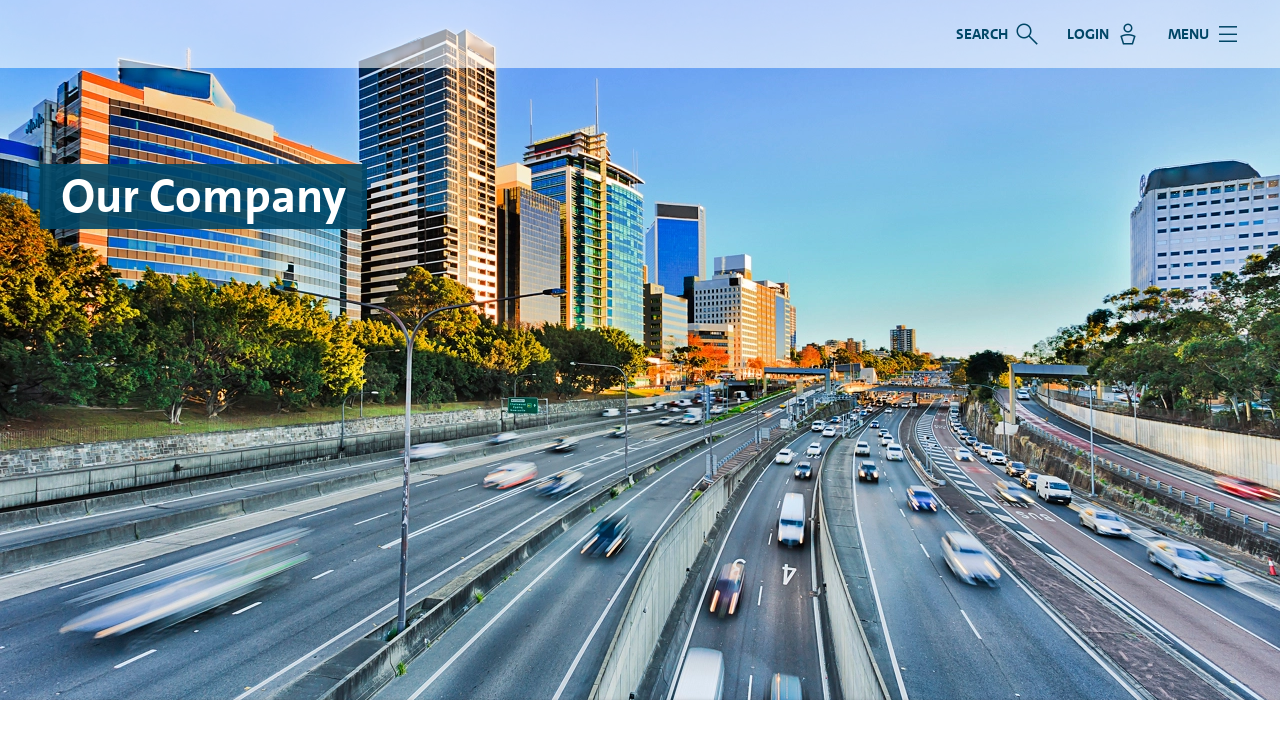

--- FILE ---
content_type: text/html;charset=utf-8
request_url: https://www.vwfs.com.au/Our-Company.html
body_size: 14244
content:
<!DOCTYPE html>
<html lang="en" class="js-enable-3rd-party-float-grid">
<head>
    
    <!-- VWFS DMP - Blue Label Core - VERSION: 2026.115.1162719.0007326286 - LAST MODIFIED: 2026-01-15 -->






    
        
        
        
            <script defer="defer" type="text/javascript" src="/.rum/@adobe/helix-rum-js@%5E2/dist/rum-standalone.js"></script>
<script src="//assets.adobedtm.com/launch-EN297f6069de8b4a75961ef39a0fb96373.min.js" async></script>
        
        
    


<title>Our Company</title>

<meta charset="utf-8"/>
<meta name="viewport" content="width=device-width, initial-scale=1.0"/>








  
    <link rel="preload" href="/etc.clientlibs/bluelabel/clientlibs/clientlib-site-bluelabel/resources/fonts/fonts/vwfs-sans-regular.woff2" as="font" type="font/woff2" crossorigin/>
  
  <meta name="aem-client-lib-path" content="clientlib-site-bluelabel"/>



  <link rel="preconnect" href="https://cc.cdn.civiccomputing.com"/>
  <link rel="dns-prefetch" href="https://cc.cdn.civiccomputing.com"/>

  <link rel="preconnect" href="https://apikeys.civiccomputing.com"/>
  <link rel="dns-prefetch" href="https://apikeys.civiccomputing.com"/>

  <link rel="preconnect" href="https://cdn.bronson.vwfs.io"/>
  <link rel="dns-prefetch" href="https://cdn.bronson.vwfs.io"/>




    

        
        

        
        

        <link imagesrcset="https://cms-assets.vwfs.com/is/image/vwfs/iStock-690775590?$s$&amp;fmt=webp&amp;fit=vfit,1&amp;resMode=sharp2&amp;v=1733002236090 350w, https://cms-assets.vwfs.com/is/image/vwfs/iStock-690775590?$m$&amp;fmt=webp&amp;fit=vfit,1&amp;resMode=sharp2&amp;v=1733002236090 520w, https://cms-assets.vwfs.com/is/image/vwfs/iStock-690775590?$l$&amp;fmt=webp&amp;fit=vfit,1&amp;resMode=sharp2&amp;v=1733002236090 1280w, https://cms-assets.vwfs.com/is/image/vwfs/iStock-690775590?$xl$&amp;fmt=webp&amp;fit=vfit,1&amp;resMode=sharp2&amp;v=1733002236090 1600w" as="image" href="https://cms-assets.vwfs.com/is/image/vwfs/iStock-690775590?$xl$&fmt=webp&fit=vfit,1&resMode=sharp2&v=1733002236090" rel="preload" imagesizes="100vw"/>
    











    <link rel="icon" type="image/svg+xml" href="/etc.clientlibs/bluelabel/clientlibs/clientlib-site-bluelabel/resources/favicon/favicon.svg"/>
    <link rel="manifest" crossorigin="use-credentials" href="/etc.clientlibs/bluelabel/clientlibs/clientlib-site-bluelabel/resources/favicon/site.webmanifest"/>
    <link rel="apple-touch-icon" sizes="180x180" href="/etc.clientlibs/bluelabel/clientlibs/clientlib-site-bluelabel/resources/favicon/apple-touch-icon.png?v=042"/>



    <link rel="alternate" hreflang="en" href="https://www.vwfs.com.au/Our-Company.html"/>


<meta name="msapplication-config" content="/etc.clientlibs/bluelabel/clientlibs/clientlib-site-bluelabel/resources/favicon/browserconfig.xml"/>
<meta name="msapplication-TileColor" content="#004666"/>
<meta name="msapplication-TileImage" content="/etc.clientlibs/bluelabel/clientlibs/clientlib-site-bluelabel/resources/favicon/mstile-144x144.png?v=042"/>
<meta name="theme-color" content="#ffffff"/>

<meta name="description"/>


    <meta name="aem-api-url" content="https://api.prod.cms.vwfs.io"/>


<meta name="aem-client-lib-path" content="clientlib-site-bluelabel"/>

    <link rel="canonical" href="https://www.vwfs.com.au/Our-Company.html"/>
    <script src="/etc.clientlibs/bluelabel/clientlibs/clientlib-canonical.5eec9bb52a5b6a44dd1f0a495c4a19fd.js"></script>







    <script src="/etc.clientlibs/bluelabel/clientlibs/clientlib-traci.eeeebe5c098a181e93e620411f0376f8.js"></script>








    <meta name="datalayer-language" content="en"/>
    <meta name="datalayer-countryCode" content="AU"/>
    <meta name="datalayer-siteSecondaryCategories" content="Our-Company"/>
    <meta name="datalayer-sitePrimaryCategory" content="home"/>
    <meta name="datalayer-landingPageCorrespondingJourney"/>
    <meta name="datalayer-landingPageVariant"/>
    <meta name="datalayer-design" content="bluelabel"/>
    <meta name="datalayer-customBrand"/>
    <meta name="datalayer-version" content="2026.115.1162719.0007326286"/>
    <meta name="datalayer-releaseDate" content="2026-01-15"/>
    <meta name="datalayer-bundleName" content="VWFS DMP - Main Application - Core"/>
    <meta name="datalayer-staging" content="prod"/>

    
    <meta name="datalayer-pageType"/>
    <meta name="datalayer-pageTitle" content="Our Company"/>
    <meta name="datalayer-mainPage" content="Overview"/>
    <meta name="datalayer-contentCluster"/>
    <meta name="datalayer-businessCluster" content="Landing Page"/>
    <meta name="datalayer-navigationLevel1" content="Our Company"/>
    <meta name="datalayer-navigationLevel2"/>
    <meta name="datalayer-navigationLevel3"/>

    
    <meta name="datalayer-contractProductName"/>
    <meta name="datalayer-contractProductGroup"/>
    <meta name="datalayer-contractContentCluster"/>
    <meta name="datalayer-contractProductCluster"/>
    <meta name="datalayer-contractBrand" content="VWFS"/>

    
        <script src="/etc.clientlibs/bluelabel/clientlibs/clientlib-datalayer.4b7864f98fdef32fde4fa4782c4e664e.js"></script>

    





<meta name="google-site-verification" content="nNzQkXWOmMuavQuLioxeHHr1E0UugpV-7tYaq7NP39Y"/>


    <meta name="adform-page-name" content="home|Our-Company"/>









	<link rel="stylesheet" href="/etc.clientlibs/bluelabel/clientlibs/clientlib-vwfs-uix-base.32b28c3dbb37de9686604053944e4cb7.css" type="text/css">




    <link rel="stylesheet" href="/etc.clientlibs/bluelabel/clientlibs/clientlib-site-bluelabel.7531b757e31c07b4919e6ab9a22936de.css" type="text/css">






  





















</head>
<body>
<div class="o-root dmp-bluelabel" id="main">
    
<a href="#main-section" class="c-skip-link dmp-skip-link">
	Skip to main content
</a>
<a href="#footer-section" class="c-skip-link dmp-skip-link">
	Skip to footer
</a>



<section id="js-notifications-group" class="c-notifications-group js-panelgroup" aria-label="Notification">
    
    
    


    
    
</section>



<header class="c-header__wrapper ">
    <div class="c-header ">
        <div class="c-header__content-wrapper">
            <div class="c-header__logo">
                

    

    <a class="c-logo  " href="/">
        <img src="/etc.clientlibs/bluelabel/clientlibs/clientlib-site-bluelabel/resources/img/logo-small-screen.svg" alt="Volkswagen Financial Services logo" class="c-logo__image-small"/>
        <img src="/etc.clientlibs/bluelabel/clientlibs/clientlib-site-bluelabel/resources/img/logo.svg" alt="Volkswagen Financial Services logo" class="c-logo__image"/>
    </a>

    

    


            </div>
            
    

            <div class="c-header__nav">
                <div class="c-site-nav
                    c-site-nav--mega-menu c-site-nav--break@none
                    ">
                    
                    <div class="c-site-nav__panel ">
                        <nav class="c-site-nav__navs" aria-label="Main navigation">

                            <ul class="c-site-nav__nav">
                                
                                <li class="c-site-nav__item c-site-nav__item--search js-dropdown">
                                    
<button class="c-site-nav__link js-dropdown__button js-search-btn" id="search-nav" aria-controls="search-nav-dropdown" aria-expanded="false">
    <span class="c-site-nav__link-label">Search</span>
    <i class="c-site-nav__link-icon" aria-hidden="true" role="img"></i>
</button>
<div class="c-site-nav-dropdown js-dropdown__panel is-collapsed" id="search-nav-dropdown" aria-labelledby="search-nav">
    <div class="c-site-nav-dropdown__list">
        <div class="c-site-nav-dropdown__search">
            <form id="search-block" action="/searchresult.html" method="get" data-tr-function="Search" class="c-site-nav-dropdown__search-form" aria-label="Search Form" role="search">
                <div class="c-form-field">
                    <label for="headersearch" class="c-form-field__label dmp-sr-visual">Search</label>
                    <div class="c-form-field__box">
                        <div class="c-input">
                            <input class="c-input__input js-search-input" id="headersearch" size="35" type="text" name="q" autocomplete="on" minlength="2" data-tr-component="Inputbox" data-tr-function="Text Input"/>
                            <button class="c-input__addon" type="submit" aria-label="Submit Search">
                                <i class="c-icon  c-icon--[semantic-search]" aria-hidden="true" role="img"></i>
                            </button>
                        </div>
                    </div>
                </div>
            </form>
        </div>
    </div>
</div>

                                </li>
                                
                                
                                
                                <li class="c-site-nav__item c-site-nav__item--user js-dropdown">
                                    



    <button class="c-site-nav__link js-dropdown__button" data-qe-id="c-id-login--link" href="#js-banking-menu" id="login-nav" type="button" aria-controls="login-nav-dropdown" aria-expanded="false">
        <span class="c-site-nav__link-label">LOGIN</span>
        <i class="c-site-nav__link-icon" aria-hidden="true" role="img"></i>
    </button>
    <nav id="login-nav-dropdown" aria-labelledby="login-nav" class="c-site-nav-dropdown js-dropdown__panel is-collapsed" data-qe-id="c-id-login--menu">
	<ul class="c-site-nav-dropdown__list">
		




    
    
    <li class="c-site-nav-dropdown__item vwfs-dmp-login-category"><span class=" c-site-nav-dropdown__title">myFinance Portal</span>

</li>


    
    
    <li class="c-site-nav-dropdown__item vwfs-dmp-login-button">

    <a class="c-site-nav-dropdown__link " data-qe-id="c-id-login--desktop-link" title="VW" aria-label="Volkswagen - Page opens within a new window" target="_blank" href="https://www.myvwfinance.com.au/home">
        Volkswagen
    </a>
    
    

</li>


    
    
    <li class="c-site-nav-dropdown__item vwfs-dmp-login-button">

    <a class="c-site-nav-dropdown__link " data-qe-id="c-id-login--desktop-link" title="Audi" aria-label="Audi - Page opens within a new window" target="_blank" href="https://myaudi.com.au/">
        Audi
    </a>
    
    

</li>


    
    
    <li class="c-site-nav-dropdown__item vwfs-dmp-login-button">

    <a class="c-site-nav-dropdown__link " data-qe-id="c-id-login--desktop-link" title="ŠKODA" aria-label="ŠKODA - Page opens within a new window" target="_blank" href="https://www.myskodafinance.com.au/home">
        ŠKODA
    </a>
    
    

</li>


    
    
    <li class="c-site-nav-dropdown__item vwfs-dmp-login-button">

    <a class="c-site-nav-dropdown__link " data-qe-id="c-id-login--desktop-link" title="VWFS" aria-label="VWFS - Page opens within a new window" target="_blank" href="https://www.myvwfs.com.au/home">
        VWFS
    </a>
    
    

</li>


    
    
    <li class="c-site-nav-dropdown__item vwfs-dmp-login-button">

    <a class="c-site-nav-dropdown__link " data-qe-id="c-id-login--desktop-link" title="User Guide" aria-label="User Guide - Page opens within a new window" target="_blank" href="/content/dam/bluelabel/valid/www-vwfs-com-au/documents/VWFSA-Online-Portal-User-Guide.pdf">
        User Guide
    </a>
    
    

</li>


    
    
    <li class="c-site-nav-dropdown__item vwfs-dmp-login-category"><span class=" c-site-nav-dropdown__title">Dealer Portal</span>

</li>


    
    
    <li class="c-site-nav-dropdown__item vwfs-dmp-login-button">

    <a class="c-site-nav-dropdown__link " data-qe-id="c-id-login--desktop-link" title="dealer-portal" aria-label="VWFS Dealer Portal - Page opens within a new window" target="_blank" href="https://dealerportal.vwfs.com.au/login.aspx?ReturnUrl=%2fhome.aspx">
        VWFS Dealer Portal
    </a>
    
    

</li>



	</ul>
</nav>

    
    


                                </li>

                                
                                <li class="c-site-nav__item c-site-nav__item--menu">
                                    
<button aria-expanded="false" id="mega-menu-submenu" type="button" class="c-site-nav__link js-mega-menu-trigger" href="#js-mega-menu" aria-controls="js-mega-menu">
    <span class="c-site-nav__link-label">MENU</span>
    <i class="c-site-nav__link-icon" aria-hidden="true" role="img"></i>
</button>


                                </li>
                                
                                
                            </ul>
                            <ul class="c-site-nav__nav">
                                
                                
                                
                                
    


                                
                                
                                
                                
                            </ul>
                        </nav>
                    </div>
                </div>
            </div>
        </div>
        
        
            
<div class="o-page-wrap c-mega-menu__outer-wrap">
    <div id="js-mega-menu" class="js-mega-menu-wrap c-mega-menu__inner-wrap">
        <nav class="js-mega-menu c-mega-menu js-is-not-loaded  " aria-label="Main Menu">
            
            <ul class="c-mega-menu__list c-mega-menu__list--level-one u-mb">
                
                
    


                
                    
                        
                        <li>

                            
                                <button class="c-mega-menu__link c-mega-menu__link--level-one "><span class="c-mega-menu__link-text">Personal and Business Finance</span><span class="c-mega-menu__arrow"></span></button>
                                <ul class="c-mega-menu__list c-mega-menu__list--level-two ">
                                    <li>
                                        <a class="c-mega-menu__link c-mega-menu__link--level-two " data-tr-component="Link" href="/personal-business-finance.html">Overview</a>
                                    </li>
                                    <li>
                                        
                                    <button class="c-mega-menu__link c-mega-menu__link--level-two ">Personal Finance<span class="c-mega-menu__arrow"></span></button>
                                            <ul class="c-mega-menu__list c-mega-menu__list--level-three ">
                                                <li>
                                                    <a class="c-mega-menu__link c-mega-menu__link--level-three " data-tr-component="Link" href="/personal-business-finance/personal-finance.html">Overview</a>
                                                </li>
                                                <li>
                                                    <a class="c-mega-menu__link c-mega-menu__link--level-three test3 " data-tr-component="Link" href="/personal-business-finance/personal-finance/how-and-when-to-consider-finance-for-your-new-vehicle.html">How and when to consider finance for your new vehicle</a>
                                                </li>
                                            </ul>
                                        
                                        
                                    </li>
                                
                                    
                                    <li>
                                        
                                    <button class="c-mega-menu__link c-mega-menu__link--level-two ">Business Finance<span class="c-mega-menu__arrow"></span></button>
                                            <ul class="c-mega-menu__list c-mega-menu__list--level-three ">
                                                <li>
                                                    <a class="c-mega-menu__link c-mega-menu__link--level-three " data-tr-component="Link" href="/personal-business-finance/business-finance.html">Overview</a>
                                                </li>
                                                <li>
                                                    <a class="c-mega-menu__link c-mega-menu__link--level-three test3 " data-tr-component="Link" href="/personal-business-finance/business-finance/commercial-loans-for-your-business-vehicle.html">Commercial loans for your business vehicle</a>
                                                </li>
                                            </ul>
                                        
                                        
                                    </li>
                                
                                    
                                    <li>
                                        
                                        
                                            <a class="c-mega-menu__link c-mega-menu__link--level-two " data-tr-component="Link" href="/personal-business-finance/target-market-determinations.html">Target Market Determinations</a>
                                        
                                    </li>
                                </ul>
                            

                            
                        </li>
                    
                        
                        <li>

                            
                                <button class="c-mega-menu__link c-mega-menu__link--level-one "><span class="c-mega-menu__link-text">Fleet</span><span class="c-mega-menu__arrow"></span></button>
                                <ul class="c-mega-menu__list c-mega-menu__list--level-two ">
                                    <li>
                                        <a class="c-mega-menu__link c-mega-menu__link--level-two " data-tr-component="Link" href="/fleet-leasing.html">Overview</a>
                                    </li>
                                    <li>
                                        
                                    <button class="c-mega-menu__link c-mega-menu__link--level-two ">Our difference<span class="c-mega-menu__arrow"></span></button>
                                            <ul class="c-mega-menu__list c-mega-menu__list--level-three ">
                                                <li>
                                                    <a class="c-mega-menu__link c-mega-menu__link--level-three " data-tr-component="Link" href="/fleet-leasing/our-difference.html">Overview</a>
                                                </li>
                                                <li>
                                                    <a class="c-mega-menu__link c-mega-menu__link--level-three test3 " data-tr-component="Link" href="/fleet-leasing/our-difference/your-one-stop-shop.html">Your one stop shop</a>
                                                </li>
                                            
                                                
                                                <li>
                                                    <a class="c-mega-menu__link c-mega-menu__link--level-three test3 " data-tr-component="Link" href="/fleet-leasing/our-difference/cost-effective-fleets.html">Cost effective fleets</a>
                                                </li>
                                            
                                                
                                                <li>
                                                    <a class="c-mega-menu__link c-mega-menu__link--level-three test3 " data-tr-component="Link" href="/fleet-leasing/our-difference/strategic-planning.html">Strategic planning</a>
                                                </li>
                                            
                                                
                                                <li>
                                                    <a class="c-mega-menu__link c-mega-menu__link--level-three test3 " data-tr-component="Link" href="/fleet-leasing/our-difference/our-partners.html">Our partner</a>
                                                </li>
                                            </ul>
                                        
                                        
                                    </li>
                                
                                    
                                    <li>
                                        
                                    <button class="c-mega-menu__link c-mega-menu__link--level-two ">Find your fleet solution<span class="c-mega-menu__arrow"></span></button>
                                            <ul class="c-mega-menu__list c-mega-menu__list--level-three ">
                                                <li>
                                                    <a class="c-mega-menu__link c-mega-menu__link--level-three " data-tr-component="Link" href="/fleet-leasing/find-your-fleet-solution.html">Overview</a>
                                                </li>
                                                <li>
                                                    <a class="c-mega-menu__link c-mega-menu__link--level-three test3 " data-tr-component="Link" href="/fleet-leasing/find-your-fleet-solution/3-20-vehicles.html">3-20 vehicles</a>
                                                </li>
                                            
                                                
                                                <li>
                                                    <a class="c-mega-menu__link c-mega-menu__link--level-three test3 " data-tr-component="Link" href="/fleet-leasing/find-your-fleet-solution/20-250-vehicles.html">20-250 vehicles</a>
                                                </li>
                                            
                                                
                                                <li>
                                                    <a class="c-mega-menu__link c-mega-menu__link--level-three test3 " data-tr-component="Link" href="/fleet-leasing/find-your-fleet-solution/250-vehicles.html">250+ vehicles</a>
                                                </li>
                                            </ul>
                                        
                                        
                                    </li>
                                
                                    
                                    <li>
                                        
                                    <button class="c-mega-menu__link c-mega-menu__link--level-two ">Fleet management services<span class="c-mega-menu__arrow"></span></button>
                                            <ul class="c-mega-menu__list c-mega-menu__list--level-three ">
                                                <li>
                                                    <a class="c-mega-menu__link c-mega-menu__link--level-three " data-tr-component="Link" href="/fleet-leasing/fleet-management-services.html">Overview</a>
                                                </li>
                                                <li>
                                                    <a class="c-mega-menu__link c-mega-menu__link--level-three test3 " data-tr-component="Link" href="/fleet-leasing/fleet-management-services/fleet-management-package.html">Fleet management package</a>
                                                </li>
                                            
                                                
                                                <li>
                                                    <a class="c-mega-menu__link c-mega-menu__link--level-three test3 " data-tr-component="Link" href="/fleet-leasing/fleet-management-services/our-range-of-service.html">Our range of services</a>
                                                </li>
                                            
                                                
                                                <li>
                                                    <a class="c-mega-menu__link c-mega-menu__link--level-three test3 " data-tr-component="Link" href="/fleet-leasing/fleet-management-services/your-journey-with-us1.html">Your journey with us</a>
                                                </li>
                                            
                                                
                                                <li>
                                                    <a class="c-mega-menu__link c-mega-menu__link--level-three test3 " data-tr-component="Link" href="/fleet-leasing/fleet-management-services/fleet-transitioning.html">Fleet transitioning</a>
                                                </li>
                                            
                                                
                                                <li>
                                                    <a class="c-mega-menu__link c-mega-menu__link--level-three test3 " data-tr-component="Link" href="/fleet-leasing/fleet-management-services/fleet-vehicles.html">Fleet vehicles</a>
                                                </li>
                                            
                                                
                                                <li>
                                                    <a class="c-mega-menu__link c-mega-menu__link--level-three test3 " data-tr-component="Link" href="/fleet-leasing/fleet-management-services/ongoing-support.html">Ongoing support</a>
                                                </li>
                                            </ul>
                                        
                                        
                                    </li>
                                
                                    
                                    <li>
                                        
                                        
                                            <a class="c-mega-menu__link c-mega-menu__link--level-two " data-tr-component="Link" href="/fleet-leasing/fleet-finance-products.html">Fleet finance products</a>
                                        
                                    </li>
                                
                                    
                                    <li>
                                        
                                        
                                            <a class="c-mega-menu__link c-mega-menu__link--level-two " data-tr-component="Link" href="/fleet-leasing/novated-leases.html">Novated leases</a>
                                        
                                    </li>
                                
                                    
                                    <li>
                                        
                                    <button class="c-mega-menu__link c-mega-menu__link--level-two ">Contact us<span class="c-mega-menu__arrow"></span></button>
                                            <ul class="c-mega-menu__list c-mega-menu__list--level-three ">
                                                <li>
                                                    <a class="c-mega-menu__link c-mega-menu__link--level-three " data-tr-component="Link" href="/fleet-leasing/contact-us.html">Overview</a>
                                                </li>
                                                <li>
                                                    <a class="c-mega-menu__link c-mega-menu__link--level-three test3 " data-tr-component="Link" href="/fleet-leasing/contact-us/fleet-enquiry.html">Fleet enquiry</a>
                                                </li>
                                            
                                                
                                                <li>
                                                    <a class="c-mega-menu__link c-mega-menu__link--level-three test3 " data-tr-component="Link" href="/fleet-leasing/contact-us/novated-lease-enquiry.html">Novated Lease enquiry</a>
                                                </li>
                                            
                                                
                                                <li>
                                                    <a class="c-mega-menu__link c-mega-menu__link--level-three test3 " data-tr-component="Link" href="/fleet-leasing/contact-us/feedback.html">Feedback</a>
                                                </li>
                                            </ul>
                                        
                                        
                                    </li>
                                </ul>
                            

                            
                        </li>
                    
                        
                        <li>

                            

                            
                                <a class="c-mega-menu__link c-mega-menu__link--level-one " data-tr-component="Link" href="/dealer-partnerships.html">Dealer Partnerships</a>
                            
                        </li>
                    
                        
                        <li>

                            
                                <button class="c-mega-menu__link c-mega-menu__link--level-one "><span class="c-mega-menu__link-text">Our Company</span><span class="c-mega-menu__arrow"></span></button>
                                <ul class="c-mega-menu__list c-mega-menu__list--level-two ">
                                    <li>
                                        <a class="c-mega-menu__link c-mega-menu__link--level-two is-open-on-mobile is-open-on-desktop" data-tr-component="Link" href="/Our-Company.html">Overview</a>
                                    </li>
                                    <li>
                                        
                                        
                                            <a class="c-mega-menu__link c-mega-menu__link--level-two " data-tr-component="Link" href="/Our-Company/Integrity.html">Integrity and Compliance</a>
                                        
                                    </li>
                                
                                    
                                    <li>
                                        
                                        
                                            <a class="c-mega-menu__link c-mega-menu__link--level-two " data-tr-component="Link" href="/Our-Company/our-whistleblower-system.html">Our Whistleblower System</a>
                                        
                                    </li>
                                
                                    
                                    <li>
                                        
                                        
                                            <a class="c-mega-menu__link c-mega-menu__link--level-two " data-tr-component="Link" href="/Our-Company/vwfs-australia.html">Investor Relations</a>
                                        
                                    </li>
                                </ul>
                            

                            
                        </li>
                    
                        
                        <li>

                            

                            
                                <a class="c-mega-menu__link c-mega-menu__link--level-one " data-tr-component="Link" href="/careers.html">Careers</a>
                            
                        </li>
                    
                        
                        <li>

                            
                                <button class="c-mega-menu__link c-mega-menu__link--level-one "><span class="c-mega-menu__link-text">Contact Us</span><span class="c-mega-menu__arrow"></span></button>
                                <ul class="c-mega-menu__list c-mega-menu__list--level-two ">
                                    <li>
                                        <a class="c-mega-menu__link c-mega-menu__link--level-two " data-tr-component="Link" href="/contact-us.html">Overview</a>
                                    </li>
                                    <li>
                                        
                                        
                                            <a class="c-mega-menu__link c-mega-menu__link--level-two " data-tr-component="Link" href="/contact-us/financial-assistance.html">Financial Hardship Assistance</a>
                                        
                                    </li>
                                
                                    
                                    <li>
                                        
                                        
                                            <a class="c-mega-menu__link c-mega-menu__link--level-two " data-tr-component="Link" href="/contact-us/general-enquiry.html">General Enquiry</a>
                                        
                                    </li>
                                
                                    
                                    <li>
                                        
                                        
                                            <a class="c-mega-menu__link c-mega-menu__link--level-two " data-tr-component="Link" href="/contact-us/feedback.html">Feedback</a>
                                        
                                    </li>
                                
                                    
                                    <li>
                                        
                                        
                                            <a class="c-mega-menu__link c-mega-menu__link--level-two " data-tr-component="Link" href="/contact-us/important-documents.html">Important Documents</a>
                                        
                                    </li>
                                
                                    
                                    <li>
                                        
                                        
                                            <a class="c-mega-menu__link c-mega-menu__link--level-two " data-tr-component="Link" href="/contact-us/press-and-media.html">Press and Media</a>
                                        
                                    </li>
                                
                                    
                                    <li>
                                        
                                        
                                            <a class="c-mega-menu__link c-mega-menu__link--level-two " data-tr-component="Link" href="/contact-us/locate-us.html">Locate a Car</a>
                                        
                                    </li>
                                
                                    
                                    <li>
                                        
                                        
                                            <a class="c-mega-menu__link c-mega-menu__link--level-two " data-tr-component="Link" href="/contact-us/Frequently-asked-questions.html">Frequently Asked Questions</a>
                                        
                                    </li>
                                
                                    
                                    <li>
                                        
                                        
                                            <a class="c-mega-menu__link c-mega-menu__link--level-two " data-tr-component="Link" href="/contact-us/remediation-program.html">Remediation Program</a>
                                        
                                    </li>
                                
                                    
                                    <li>
                                        
                                        
                                            <a class="c-mega-menu__link c-mega-menu__link--level-two " data-tr-component="Link" href="/contact-us/comprehensive-credit-reporting.html">Comprehensive Credit Reporting</a>
                                        
                                    </li>
                                </ul>
                            

                            
                        </li>
                    
                        
                        <li>

                            

                            
                                <a class="c-mega-menu__link c-mega-menu__link--level-one " data-tr-component="Link" target="_self" href="/contact-us/financial-assistance.html">Financial Hardship Assistance</a>
                            
                        </li>
                    
                
            </ul>
            
            
            
            


<ul class="c-mega-menu__list c-mega-menu__list--level-one">
    





</ul>

        </nav>
    </div>
</div>

        
        
        
        
        
        
    </div>
</header>

<main class="o-main" id="main-section">
    

    














<div class="c-hero-teaser 
            
			c-hero-teaser--center-center
			
			
			
            ">

    
    
    
        <picture>
            
            
            
            
            
            
            <img class="c-hero-teaser__image " height="1414" loading="eager" sizes="100vw" src="https://cms-assets.vwfs.com/is/image/vwfs/iStock-690775590?$xl$&fmt=webp&fit=vfit,1&resMode=sharp2&v=1733002236090" srcset="https://cms-assets.vwfs.com/is/image/vwfs/iStock-690775590?$s$&amp;fmt=webp&amp;fit=vfit,1&amp;resMode=sharp2&amp;v=1733002236090 350w, https://cms-assets.vwfs.com/is/image/vwfs/iStock-690775590?$m$&amp;fmt=webp&amp;fit=vfit,1&amp;resMode=sharp2&amp;v=1733002236090 520w, https://cms-assets.vwfs.com/is/image/vwfs/iStock-690775590?$l$&amp;fmt=webp&amp;fit=vfit,1&amp;resMode=sharp2&amp;v=1733002236090 1280w, https://cms-assets.vwfs.com/is/image/vwfs/iStock-690775590?$xl$&amp;fmt=webp&amp;fit=vfit,1&amp;resMode=sharp2&amp;v=1733002236090 1600w" type="image/webp" width="2121"/>
        </picture>
    

    
    
    
    
    
    
    
    <div id="js-hero-teaser-content" class="c-hero-teaser__content">
        <div class="c-hero-teaser__content-inner">
            <header class="c-hero-teaser__heading">
                
                
                <div class="c-hero-teaser__title ">
                    <h1>
                        
                            <span class="c-hero-teaser__title-row">Our Company</span>
                        
                        
                        
                    </h1>
                </div>
                
            </header>
            
            
        </div>
    </div>
</div>




    


<div data-theme="alternative">
    
</div>

    
    




<nav class="c-section-nav  js-section-nav js-scroll-observer" data-scroll-observer-target="#section-nav-sections" data-scroll-observer-root-margin="0px 0px -100%">
    <div class="c-section-nav__header">
        <button class="c-section-nav__section-label js-section-nav__section-label " type="button" aria-expanded="false" aria-controls="section-nav-container">
            
                <span class="c-section-nav__section-label__text js-section-nav__section-label__text">About Us</span>
            
                
            
                
            
                
            
                
            
                
            
        </button>
        
    </div>
    <nav class="c-section-nav__container js-section-nav__container" id="section-nav-container" aria-label="Table of contents">
        <div class="c-section-nav__scroll js-section-nav__scroll">
            <button class="c-section-nav__scroll-button c-section-nav__scroll-button--prev js-section-nav__scroll-button--prev" type="button" tabindex="-1" aria-label="Scroll to the left">
            </button>
            <ul class="c-section-nav__list js-section-nav__list js-scroll-observer" data-scroll-observer-target=".js-section-nav__section" data-scroll-observer-root-margin="-49% 0px -50%" data-scroll-observer-track-multiple="true">
                <li class="c-section-nav__item" data-show-logic-parent="false">
                    <a class="c-section-nav__link  js-section-nav__link" href="#about_us" data-text="About Us">
                        About Us
                    </a>
                    
                </li>
            
                <li class="c-section-nav__item" data-show-logic-parent="false">
                    <a class="c-section-nav__link  js-section-nav__link" href="#our_history" data-text="Our History">
                        Our History
                    </a>
                    
                </li>
            
                <li class="c-section-nav__item" data-show-logic-parent="false">
                    <a class="c-section-nav__link  js-section-nav__link" href="#our_culture_and_values" data-text="Our Culture and Values">
                        Our Culture and Values
                    </a>
                    
                </li>
            
                <li class="c-section-nav__item" data-show-logic-parent="false">
                    <a class="c-section-nav__link  js-section-nav__link" href="#corporate_responsibility" data-text="Corporate Responsibility">
                        Corporate Responsibility
                    </a>
                    
                </li>
            
                <li class="c-section-nav__item" data-show-logic-parent="false">
                    <a class="c-section-nav__link  js-section-nav__link" href="#international_locations" data-text="International Locations">
                        International Locations
                    </a>
                    
                </li>
            
                <li class="c-section-nav__item" data-show-logic-parent="false">
                    
                    <a class="c-section-nav__link js-section-nav__link" href="#cta">
                        Contact
                    </a>
                </li>
            </ul>
            
            <button class="c-section-nav__scroll-button c-section-nav__scroll-button--next js-section-nav__scroll-button--next" type="button" tabindex="-1" aria-label="Scroll to the right">
            </button>
        </div>
        
    </nav>
</nav>

    <div id="section-nav-sections">
        




    
    
    <div class="section">





<section class="o-content-section c-section-nav__section js-section-nav__section" id="about_us">
	<div class="o-page-wrap 
         
         ">
		


		<header class="c-section-heading  c-section-heading--center c-section-heading--primary ">
			
			
			
			
			

			<div class="c-section-heading__subtitle ">
				<p>At Volkswagen Financial Services Australia, our main priority is you and your car finance.</p>
<p>We want to ensure that you have all the tools, services and support to make your finance as easy and painless as possible.</p>
<p> </p>




			</div>
		</header>
	</div>

	




    
    
    <div class="o-component-wrapper">





    
    <div class="o-page-wrap o-page-wrap--small">
        
        <div class="c-list-nested-counter">
    <h1>About Us</h1>
<p>Volkswagen Financial Services Australia was launched in 2001 with 5 employees. A wholly-owned subsidiary of Volkswagen Financial Services AG, headquartered in Braunschweig, Germany.</p>
    
</div>
    </div>

</div>


    
    
    <div class="o-component-wrapper">




    <div class="o-page-wrap ">
        
        

        
        
            <div class="c-media-teaser   " role="group" aria-label="Our main priority is you and your car finance.">
                <div class="c-media-teaser__media">
                    
    
    
    
        
        
				
				
    
        <picture>
            
            
            
            
            
            
            <img class="c-media-teaser__image dmp-auto-height lazyload" height="1067" loading="lazy" sizes="(max-width: 370px) 350px, (max-width: 560px) 520px, (max-width: 720px) 1280px, (max-width: 985px) 350px, 960px" src="https://cms-assets.vwfs.com/is/image/vwfs/company1-3-2?$xl$&fmt=webp&fit=vfit,1&resMode=sharp2&v=1733002231140" srcset="https://cms-assets.vwfs.com/is/image/vwfs/company1-3-2?$s$&amp;fmt=webp&amp;fit=vfit,1&amp;resMode=sharp2&amp;v=1733002231140 350w, https://cms-assets.vwfs.com/is/image/vwfs/company1-3-2?$m$&amp;fmt=webp&amp;fit=vfit,1&amp;resMode=sharp2&amp;v=1733002231140 520w, https://cms-assets.vwfs.com/is/image/vwfs/company1-3-2?$l$&amp;fmt=webp&amp;fit=vfit,1&amp;resMode=sharp2&amp;v=1733002231140 1280w, https://cms-assets.vwfs.com/is/image/vwfs/company1-3-2?$xl$&amp;fmt=webp&amp;fit=vfit,1&amp;resMode=sharp2&amp;v=1733002231140 1600w" style="width:100%;" type="image/webp" width="1600"/>
        </picture>
    

        
    


                    
                </div>
                <div class="c-media-teaser__caption">
                    
                    
                    
                    
                    
                    
                    
                    
                        <h3 class="c-media-teaser__title ">
                            <span>
    Our main priority is you and your car finance.





</span>
                            
                        </h3>
                        
                        
                    

                    <div class="c-media-teaser__body">
                        <div class="c-list-nested-counter">
    <p>The primary objective of Volkswagen Financial Services Australia is to offer competitive Finance and Insurance products to over 1,200 retailers. Representing automotive brands, within the Volkswagen Group, including Volkswagen Passenger and Commercial Vehicles, Audi, ŠKODA, Bentley, Porsche, Ducati and Lamborghini as well outside the Volkswagen Group - Jaguar, Land Rover and Volvo Car.</p>
    
</div>
                    </div>
                    <div class="c-media-teaser__footer">
                        





                    </div>
                </div>
            </div>
        
    </div>

</div>


    
    
    <div class="o-component-wrapper">




    <div class="o-page-wrap ">
        
        

        
        
            <div class="c-media-teaser   " role="group" aria-label="We&#39;ve financed millions of new and used cars globally.">
                <div class="c-media-teaser__media">
                    
    
    
    
        
        
				
				
    
        <picture>
            
            
            
            
            
            
            <img class="c-media-teaser__image dmp-auto-height lazyload" height="1067" loading="lazy" sizes="(max-width: 370px) 350px, (max-width: 560px) 520px, (max-width: 720px) 1280px, (max-width: 985px) 350px, 960px" src="https://cms-assets.vwfs.com/is/image/vwfs/home1-3-2?$xl$&fmt=webp&fit=vfit,1&resMode=sharp2&v=1733002230295" srcset="https://cms-assets.vwfs.com/is/image/vwfs/home1-3-2?$s$&amp;fmt=webp&amp;fit=vfit,1&amp;resMode=sharp2&amp;v=1733002230295 350w, https://cms-assets.vwfs.com/is/image/vwfs/home1-3-2?$m$&amp;fmt=webp&amp;fit=vfit,1&amp;resMode=sharp2&amp;v=1733002230295 520w, https://cms-assets.vwfs.com/is/image/vwfs/home1-3-2?$l$&amp;fmt=webp&amp;fit=vfit,1&amp;resMode=sharp2&amp;v=1733002230295 1280w, https://cms-assets.vwfs.com/is/image/vwfs/home1-3-2?$xl$&amp;fmt=webp&amp;fit=vfit,1&amp;resMode=sharp2&amp;v=1733002230295 1600w" style="width:100%;" type="image/webp" width="1600"/>
        </picture>
    

        
    


                    
                </div>
                <div class="c-media-teaser__caption">
                    
                    
                    
                    
                    
                    
                    
                    
                        <h3 class="c-media-teaser__title ">
                            <span>
    We&#39;ve financed millions of new and used cars globally.





</span>
                            
                        </h3>
                        
                        
                    

                    <div class="c-media-teaser__body">
                        <div class="c-list-nested-counter">
    <p>Volkswagen Financial Services AG was established in Germany in 1949, established to form the basis of an expanding global financial organisation. Growing rapidly over the years, today the banking and leasing operations combined are Europe&#39;s largest automotive vehicle financial services organisation, with millions of new and used cars financed across the worldwide operation.</p>
<p>More than 50 years ago Volkswagen Financial Services AG financed the first Volkswagen vehicles, and since then has continuously expanded the range of products and brands.</p>
    
</div>
                    </div>
                    <div class="c-media-teaser__footer">
                        





                    </div>
                </div>
            </div>
        
    </div>

</div>




</section>
<div class="c-divider">
	
</div>


</div>


    
    
    <div class="section">





<section class="o-content-section c-section-nav__section js-section-nav__section" id="our_history">
	

	




    
    
    <div class="o-component-wrapper">





    
    <div class="o-page-wrap o-page-wrap--small">
        
        <div class="c-list-nested-counter">
    <h1>Our History</h1>
<p>The launch of &#34;Volkswagen Financial Services AG&#34; in March 1994 marked the start of a new chapter in the long and successful history of financial services at Volkswagen.</p>
    
</div>
    </div>

</div>


    
    
    <div class="o-component-wrapper u-text-center">


<div class="o-page-wrap">
    <a class="c-btn " target="_blank" aria-label="see our history - Page opens within a new window" href="/content/dam/bluelabel/valid/www-vwfs-com-au/images/our-history.png">
        <span class="c-btn__text">see our history</span>
    </a>
</div>

</div>




</section>
<div class="c-divider">
	
</div>


</div>


    
    
    <div class="section">





<section class="o-content-section c-section-nav__section js-section-nav__section" id="our_culture_and_values">
	

	




    
    
    <div class="o-component-wrapper">





    
    <div class="o-page-wrap o-page-wrap--small">
        
        <div class="c-list-nested-counter">
    <h1>Our Culture and Values<br /></h1>
<p>Read about our vision, mission, and our living commitment to our customers<br /></p>
    
</div>
    </div>

</div>


    
    
    <div class="o-component-wrapper">




    <div class="o-page-wrap">
        
    
    
    <div class="u-mb u-text-center ">
        
        
    </div>


        
    
    

        
    </div>

</div>


    
    
    <div class="o-component-wrapper">




    <div class="o-page-wrap ">
        
        

        
        
            <div class="c-media-teaser   " role="group" aria-label="Our Mission">
                <div class="c-media-teaser__media">
                    
    
    
    
        
        
				
				
    
        <picture>
            
            
            
            
            
            
            <img class="c-media-teaser__image dmp-auto-height lazyload" height="1067" loading="lazy" sizes="(max-width: 370px) 350px, (max-width: 560px) 520px, (max-width: 720px) 1280px, (max-width: 985px) 350px, 960px" src="https://cms-assets.vwfs.com/is/image/vwfs/company2-3-2?$xl$&fmt=webp&fit=vfit,1&resMode=sharp2&v=1733002230088" srcset="https://cms-assets.vwfs.com/is/image/vwfs/company2-3-2?$s$&amp;fmt=webp&amp;fit=vfit,1&amp;resMode=sharp2&amp;v=1733002230088 350w, https://cms-assets.vwfs.com/is/image/vwfs/company2-3-2?$m$&amp;fmt=webp&amp;fit=vfit,1&amp;resMode=sharp2&amp;v=1733002230088 520w, https://cms-assets.vwfs.com/is/image/vwfs/company2-3-2?$l$&amp;fmt=webp&amp;fit=vfit,1&amp;resMode=sharp2&amp;v=1733002230088 1280w, https://cms-assets.vwfs.com/is/image/vwfs/company2-3-2?$xl$&amp;fmt=webp&amp;fit=vfit,1&amp;resMode=sharp2&amp;v=1733002230088 1600w" style="width:100%;" type="image/webp" width="1600"/>
        </picture>
    

        
    


                    
                </div>
                <div class="c-media-teaser__caption">
                    
                    
                    
                    
                    
                    
                    
                    
                        <h3 class="c-media-teaser__title ">
                            <span>
    Our Mission





</span>
                            
                        </h3>
                        
                        
                    

                    <div class="c-media-teaser__body">
                        <div class="c-list-nested-counter">
    <p>To be indispensable to our Volkswagen Group Brands in their sales of new and used Volkswagen Group vehicles, parts and service. This will be achieved when every customer of our brands buys at least one of our products.</p>
<p>To be the preferred partner of our Dealer networks. This will be achieved when at least 95% of our Dealer networks give us first refusal of business. We will deliver this by:</p>
<ul class="c-ul"><li>Being easy to deal with</li><li>Getting things done</li><li>Being pioneers</li><li>Driving innovation, through process efficiency and systems.</li></ul>
    
</div>
                    </div>
                    <div class="c-media-teaser__footer">
                        





                    </div>
                </div>
            </div>
        
    </div>

</div>


    
    
    <div class="o-component-wrapper">





    
    <div class="o-page-wrap o-page-wrap--small">
        
        <div class="c-list-nested-counter">
    <h1>Our Values</h1>
    
</div>
    </div>

</div>


    
    
    <div class="o-component-wrapper">




    <div class="o-page-wrap">
        
    
    
    <div class="u-mb u-text-center ">
        
        
				
				
    
        <picture>
            
            
            
            
            
            
            <img class="dmp-auto-height lazyload" height="640" loading="lazy" sizes="(max-width: 712px) 100vw, 1280px" src="https://cms-assets.vwfs.com/is/image/vwfs/our-values-5-2?$xl$&fmt=webp&fit=vfit,1&resMode=sharp2&v=1733002231899" srcset="https://cms-assets.vwfs.com/is/image/vwfs/our-values-5-2?$s$&amp;fmt=webp&amp;fit=vfit,1&amp;resMode=sharp2&amp;v=1733002231899 350w, https://cms-assets.vwfs.com/is/image/vwfs/our-values-5-2?$m$&amp;fmt=webp&amp;fit=vfit,1&amp;resMode=sharp2&amp;v=1733002231899 520w, https://cms-assets.vwfs.com/is/image/vwfs/our-values-5-2?$l$&amp;fmt=webp&amp;fit=vfit,1&amp;resMode=sharp2&amp;v=1733002231899 1280w, https://cms-assets.vwfs.com/is/image/vwfs/our-values-5-2?$xl$&amp;fmt=webp&amp;fit=vfit,1&amp;resMode=sharp2&amp;v=1733002231899 1600w" type="image/webp" width="1600"/>
        </picture>
    

        
    </div>


        
    
    

        
    </div>

</div>


    
    
    <div class="o-component-wrapper">




    <div class="o-page-wrap o-page-wrap--small">
        <div class="o-layout o-layout--block-center">
            <div class="o-layout__item  u-1/3  u-1/1@s  u-text-center">
                




    

    
    <figure class=" ">
        

        
        
    
        <picture>
            
            
            
            
            
            
            <img class="dmp-auto-height lazyload" height="1067" loading="lazy" sizes="(max-width: 370px) 350px, (max-width: 560px) 520px, (max-width: 720px) 1280px, 350px" src="https://cms-assets.vwfs.com/is/image/vwfs/01-1?$xl$&fmt=webp&fit=vfit,1&resMode=sharp2&v=1733002231400" srcset="https://cms-assets.vwfs.com/is/image/vwfs/01-1?$s$&amp;fmt=webp&amp;fit=vfit,1&amp;resMode=sharp2&amp;v=1733002231400 350w, https://cms-assets.vwfs.com/is/image/vwfs/01-1?$m$&amp;fmt=webp&amp;fit=vfit,1&amp;resMode=sharp2&amp;v=1733002231400 520w, https://cms-assets.vwfs.com/is/image/vwfs/01-1?$l$&amp;fmt=webp&amp;fit=vfit,1&amp;resMode=sharp2&amp;v=1733002231400 1280w, https://cms-assets.vwfs.com/is/image/vwfs/01-1?$xl$&amp;fmt=webp&amp;fit=vfit,1&amp;resMode=sharp2&amp;v=1733002231400 1600w" style="width:100%;" type="image/webp" width="1600"/>
        </picture>
    


    </figure>


    


            </div>
            <div class="o-layout__item  u-2/3  u-1/1@s">
                
    
        <h3 class=" ">
            <span>
    Courage





</span>
            
        </h3>
        


                <div class="c-list-nested-counter">
    <p>We fight for the best ideas and take calculated risks in pursuit of our common goals.</p>
<ul class="c-ul"><li>We weigh all arguments and never only insist on our own position.</li><li>We challenge the status quo and never settle for average.</li><li>We leave our comfort zone in pursuit of the best idea.</li><li>We take responsibility for our decisions and learn from mistakes.</li></ul>
    
</div>
            </div>
        </div>
    </div>

</div>


    
    
    <div class="o-component-wrapper">




    <div class="o-page-wrap o-page-wrap--small">
        <div class="o-layout o-layout--block-center">
            <div class="o-layout__item  u-1/3  u-1/1@s  u-text-center">
                




    

    
    <figure class=" ">
        

        
        
    
        <picture>
            
            
            
            
            
            
            <img class="dmp-auto-height lazyload" height="1067" loading="lazy" sizes="(max-width: 370px) 350px, (max-width: 560px) 520px, (max-width: 720px) 1280px, 350px" src="https://cms-assets.vwfs.com/is/image/vwfs/02-1?$xl$&fmt=webp&fit=vfit,1&resMode=sharp2&v=1733002231209" srcset="https://cms-assets.vwfs.com/is/image/vwfs/02-1?$s$&amp;fmt=webp&amp;fit=vfit,1&amp;resMode=sharp2&amp;v=1733002231209 350w, https://cms-assets.vwfs.com/is/image/vwfs/02-1?$m$&amp;fmt=webp&amp;fit=vfit,1&amp;resMode=sharp2&amp;v=1733002231209 520w, https://cms-assets.vwfs.com/is/image/vwfs/02-1?$l$&amp;fmt=webp&amp;fit=vfit,1&amp;resMode=sharp2&amp;v=1733002231209 1280w, https://cms-assets.vwfs.com/is/image/vwfs/02-1?$xl$&amp;fmt=webp&amp;fit=vfit,1&amp;resMode=sharp2&amp;v=1733002231209 1600w" style="width:100%;" type="image/webp" width="1600"/>
        </picture>
    


    </figure>


    


            </div>
            <div class="o-layout__item  u-2/3  u-1/1@s">
                
    
        <h3 class=" ">
            <span>
    Trust





</span>
            
        </h3>
        


                <div class="c-list-nested-counter">
    <p>We feel empowered to take decisions and can rely on the commitments of our colleagues.</p>
<ul class="c-ul"><li>We create an environment where everyone feels comfortable to take decisions across all hierarchy levels. </li><li>We treat each other with respect and seek each other’s opinion.</li><li>We share our ideas, even controversial ones.</li><li>We concentrate on the result and let everyone choose the best path to achieve it.</li></ul>
    
</div>
            </div>
        </div>
    </div>

</div>


    
    
    <div class="o-component-wrapper">




    <div class="o-page-wrap o-page-wrap--small">
        <div class="o-layout o-layout--block-center">
            <div class="o-layout__item  u-1/3  u-1/1@s  u-text-center">
                




    

    
    <figure class=" ">
        

        
        
    
        <picture>
            
            
            
            
            
            
            <img class="dmp-auto-height lazyload" height="1067" loading="lazy" sizes="(max-width: 370px) 350px, (max-width: 560px) 520px, (max-width: 720px) 1280px, 350px" src="https://cms-assets.vwfs.com/is/image/vwfs/03-2?$xl$&fmt=webp&fit=vfit,1&resMode=sharp2&v=1733002230900" srcset="https://cms-assets.vwfs.com/is/image/vwfs/03-2?$s$&amp;fmt=webp&amp;fit=vfit,1&amp;resMode=sharp2&amp;v=1733002230900 350w, https://cms-assets.vwfs.com/is/image/vwfs/03-2?$m$&amp;fmt=webp&amp;fit=vfit,1&amp;resMode=sharp2&amp;v=1733002230900 520w, https://cms-assets.vwfs.com/is/image/vwfs/03-2?$l$&amp;fmt=webp&amp;fit=vfit,1&amp;resMode=sharp2&amp;v=1733002230900 1280w, https://cms-assets.vwfs.com/is/image/vwfs/03-2?$xl$&amp;fmt=webp&amp;fit=vfit,1&amp;resMode=sharp2&amp;v=1733002230900 1600w" style="width:100%;" type="image/webp" width="1600"/>
        </picture>
    


    </figure>


    


            </div>
            <div class="o-layout__item  u-2/3  u-1/1@s">
                
    
        <h3 class=" ">
            <span>
    Customer Centricity





</span>
            
        </h3>
        


                <div class="c-list-nested-counter">
    <p>We understand the true needs of our customers and direct all our efforts to fulfill them with fairness and integrity.</p>
<ul class="c-ul"><li>We remain ever curious about our customers, seeing every touchpoint as an opportunity to learn more.</li><li>We constantly ask our customers how to make their lives easier and more convenient.</li><li>We focus on customer value first, when assessing new business opportunities.</li><li>We address customer needs in a sustainable and economically sensible way to ensure consistent service delivery. </li></ul>
    
</div>
            </div>
        </div>
    </div>

</div>




</section>



</div>


    
    
    <div class="section">





<section class="o-content-section c-section-nav__section js-section-nav__section" id="corporate_responsibility">
	

	




    
    
    <div class="o-component-wrapper">





    
    <div class="o-page-wrap o-page-wrap--small">
        
        <div class="c-list-nested-counter">
    <h1>Corporate Responsibility</h1>
<p>We strive for success, by which we mean sustainable success. Learn more about our corporate responsibility.</p>
<p>We act responsibly and with every decision we consider the impact of our actions on the economy, the environment and society.</p>
    
</div>
    </div>

</div>


    
    
    <div class="o-component-wrapper">




    <div class="o-page-wrap ">
        
        

        
        
            <div class="c-media-teaser   " role="group" aria-label="We are committed to our staff and local communities.">
                <div class="c-media-teaser__media">
                    
    
    
    
        
        
				
				
    
        <picture>
            
            
            
            
            
            
            <img class="c-media-teaser__image dmp-auto-height lazyload" height="1067" loading="lazy" sizes="(max-width: 370px) 350px, (max-width: 560px) 520px, (max-width: 720px) 1280px, (max-width: 985px) 350px, 960px" src="https://cms-assets.vwfs.com/is/image/vwfs/company5-3-2?$xl$&fmt=webp&fit=vfit,1&resMode=sharp2&v=1733002231072" srcset="https://cms-assets.vwfs.com/is/image/vwfs/company5-3-2?$s$&amp;fmt=webp&amp;fit=vfit,1&amp;resMode=sharp2&amp;v=1733002231072 350w, https://cms-assets.vwfs.com/is/image/vwfs/company5-3-2?$m$&amp;fmt=webp&amp;fit=vfit,1&amp;resMode=sharp2&amp;v=1733002231072 520w, https://cms-assets.vwfs.com/is/image/vwfs/company5-3-2?$l$&amp;fmt=webp&amp;fit=vfit,1&amp;resMode=sharp2&amp;v=1733002231072 1280w, https://cms-assets.vwfs.com/is/image/vwfs/company5-3-2?$xl$&amp;fmt=webp&amp;fit=vfit,1&amp;resMode=sharp2&amp;v=1733002231072 1600w" style="width:100%;" type="image/webp" width="1600"/>
        </picture>
    

        
    


                    
                </div>
                <div class="c-media-teaser__caption">
                    
                    
                    
                    
                    
                    
                    
                    
                        <h3 class="c-media-teaser__title ">
                            <span>
    We are committed to our staff and<br />
  local communities.





</span>
                            
                        </h3>
                        
                        
                    

                    <div class="c-media-teaser__body">
                        <div class="c-list-nested-counter">
    <p>We see ourselves as part of society and do our best to promote the health, skills and social commitment of our staff as well as the people in local communities.</p>
<ul class="c-ul"><li>We contribute our know-how as a financial service provider and cooperate with the My Finance Coach Foundation.</li><li>Together we encourage young people to take an interest in the business world, explain how economies work and hone their skills in handling money.</li><li>For our wide range of initiatives to promote an employee-oriented workplace culture, we have also received several awards.</li><li>The most outstanding we have received was first prize in the competition, &#34;Great Place to Work&#34;.</li></ul>
    
</div>
                    </div>
                    <div class="c-media-teaser__footer">
                        





                    </div>
                </div>
            </div>
        
    </div>

</div>




</section>



</div>


    
    
    <div class="section">





<section class="o-content-section c-section-nav__section js-section-nav__section" id="international_locations">
	

	




    
    
    <div class="o-component-wrapper">





    
    <div class="o-page-wrap o-page-wrap--small">
        
        <div class="c-list-nested-counter">
    <h2>International Locations</h2>
<p>We have offices in Australia and abroad. Find the closest Volkswagen Financial Services location closest to you.</p>
    
</div>
    </div>

</div>


    
    
    <div class="o-component-wrapper">




    <div class="o-page-wrap">
        
    
    
    <div class="u-mb u-text-center ">
        
        
				
				
    
        <picture>
            
            
            
            
            
            
            <img class="dmp-auto-height lazyload" height="640" loading="lazy" sizes="(max-width: 712px) 100vw, 1280px" src="https://cms-assets.vwfs.com/is/image/vwfs/international-location-5-2?$xl$&fmt=webp&fit=vfit,1&resMode=sharp2&v=1733002230133" srcset="https://cms-assets.vwfs.com/is/image/vwfs/international-location-5-2?$s$&amp;fmt=webp&amp;fit=vfit,1&amp;resMode=sharp2&amp;v=1733002230133 350w, https://cms-assets.vwfs.com/is/image/vwfs/international-location-5-2?$m$&amp;fmt=webp&amp;fit=vfit,1&amp;resMode=sharp2&amp;v=1733002230133 520w, https://cms-assets.vwfs.com/is/image/vwfs/international-location-5-2?$l$&amp;fmt=webp&amp;fit=vfit,1&amp;resMode=sharp2&amp;v=1733002230133 1280w, https://cms-assets.vwfs.com/is/image/vwfs/international-location-5-2?$xl$&amp;fmt=webp&amp;fit=vfit,1&amp;resMode=sharp2&amp;v=1733002230133 1600w" type="image/webp" width="1600"/>
        </picture>
    

        
    </div>


        
    
    

        
    </div>

</div>


    
    
    <div class="o-component-wrapper">





    
    <div class="o-page-wrap o-page-wrap--small">
        
        <div class="c-list-nested-counter">
    <h1>Country Listing A-Z</h1>
    
</div>
    </div>

</div>


    
    
    <div class="o-component-wrapper">




    <div class="o-page-wrap">
        
    
    

    </div>
    
    

    
    
    <div class="faqcontainer component" data-component="faqcontainer">
        
        <div class="o-page-wrap o-page-wrap--small">
            
                

    <div class="c-accordion  js-accordion" id="id_1705010328">
        
        
        
            
<div class="c-accordion__header js-accordion__title" data-tr-component="Collapsible" data-tr-function="FAQ" data-jsonld-question="A">
    <span class="c-accordion__title-icon"></span>

    

    <h3 class="c-accordion__title ">
        <span class="c-accordion__title-label  js-accordion__title-label" aria-expanded="false" role="button" tabindex="0" data-tr-component="Button">
            <span class="c-accordion__title-label-text">
                A





            </span>
        </span>
    </h3>
    
</div>

<div class="c-accordion__panel js-accordion__panel" aria-hidden="true">
    <div class="c-accordion__content">
        




    
    
    <div class="o-component-wrapper">


    
    
    

    <div class="c-list-nested-counter">
    <p>ARGENTINA<br /><strong style="">Volkswagen Credit Compañía Financiera S.A.<br /></strong>Delcasse y Henry Ford,<br />
  General Pacheco<br />
  Buenos Aires<br />
  Argentinien<br /><a href="https://www.vwfs.com.ar/financiacion.html" target="_self" rel="noopener noreferrer">www.vwcredit.com.ar</a></p>
<p> </p>
<p>AUSTRALIA<br /><strong style="">Volkswagen Financial Services Australia Ltd<br /></strong>Level 1, 24 Muir Road<br />
  Chullora NSW 2190<br />
  Australia<br /><a href="http://www.vwfs.com.au/">www.vwfs.com.au</a></p>
<p> </p>
<p>AUSTRIA<br /><strong style="">Volkswagen-Versicherungsdienst Gesellschaft M.B.H.<br /></strong>Trattnerhof 1<br />
  A-1010 Wien<br /><a href="http://www.vvd.at/">www.vvd.at</a></p>
    
</div>

</div>



    </div>
</div>


        
            
<div class="c-accordion__header js-accordion__title" data-tr-component="Collapsible" data-tr-function="FAQ" data-jsonld-answer="BELGIUM Volkswagen D&#39;leteren Finance N.V. Leuvensesteenweg 679 3071 Kortenberg www.vdfin.be BRAZIL Volkswagen Financial Services Brazil Rua Volkswagen, 291 O4344-010 – São Paulo – SP www.vwfs.com.br" data-jsonld-question="B">
    <span class="c-accordion__title-icon"></span>

    

    <h3 class="c-accordion__title ">
        <span class="c-accordion__title-label  js-accordion__title-label" aria-expanded="false" role="button" tabindex="0" data-tr-component="Button">
            <span class="c-accordion__title-label-text">
                B





            </span>
        </span>
    </h3>
    
</div>

<div class="c-accordion__panel js-accordion__panel" aria-hidden="true">
    <div class="c-accordion__content">
        




    
    
    <div class="o-component-wrapper">


    
    
    

    <div class="c-list-nested-counter">
    <p>BELGIUM<br /><strong style="">Volkswagen D&#39;leteren Finance N.V.<br /></strong>Leuvensesteenweg 679<br />
  3071 Kortenberg<br /><a href="http://www.vdfin.be/">www.vdfin.be</a></p>
<p> </p>
<p>BRAZIL<br /><strong style="">Volkswagen Financial Services Brazil<br /></strong>Rua Volkswagen, 291<br />
  O4344-010 – São Paulo – SP<br /><a href="https://www.vwfs.com.br/" target="_self" rel="noopener noreferrer">www.vwfs.com.br</a></p>
    
</div>

</div>



    </div>
</div>


        
            
<div class="c-accordion__header js-accordion__title" data-tr-component="Collapsible" data-tr-function="FAQ" data-jsonld-answer="CANADA Volkswagen Finance 4865 Marc Blain, Suite 300 St Laurent, QC H4R 3B2 Canada www.vw.ca/en.html CHINA Volkswagen Finance (China) Co., Ltd 16th Floor, International Finance Centre (IFC), No. 8 Jianguomenwai Avenue, ChaoYang District, Beijing 100020, China Tel: +86 10 65897000 Fax: +86 10 65911606 www.volkswagen-finance-china.com.cn/content/sites/vwcorporate/volkswagen-finance-chinacomcn/zh/home.html CZECH REPUBLIC Škofin S.R.O. Pekařská 6 ČR - 155 00 Praha 5 www.skofin.cz" data-jsonld-question="C">
    <span class="c-accordion__title-icon"></span>

    

    <h3 class="c-accordion__title ">
        <span class="c-accordion__title-label  js-accordion__title-label" aria-expanded="false" role="button" tabindex="0" data-tr-component="Button">
            <span class="c-accordion__title-label-text">
                C





            </span>
        </span>
    </h3>
    
</div>

<div class="c-accordion__panel js-accordion__panel" aria-hidden="true">
    <div class="c-accordion__content">
        




    
    
    <div class="o-component-wrapper">


    
    
    

    <div class="c-list-nested-counter">
    <p>CANADA<br /><strong style="">Volkswagen Finance<br /></strong>4865 Marc Blain, Suite 300<br />
  St Laurent, QC<br />
  H4R 3B2<br />
  Canada<br /><a href="https://www.vw.ca/en.html" target="_self" rel="noopener noreferrer">www.vw.ca/en.html</a></p>
<p> </p>
<p>CHINA<br /><strong style="">Volkswagen Finance (China) Co., Ltd<br /></strong>16th Floor, International Finance Centre (IFC),<br />
  No. 8 Jianguomenwai Avenue, ChaoYang District,<br />
  Beijing 100020, China<br />
  Tel: &#43;86 10 65897000<br />
  Fax: &#43;86 10 65911606<br /><a href="http://www.volkswagen-finance-china.com.cn/content/sites/vwcorporate/volkswagen-finance-chinacomcn/zh/home.html" target="_self" rel="noopener noreferrer">www.volkswagen-finance-china.com.cn/content/sites/vwcorporate/volkswagen-finance-chinacomcn/zh/home.html</a></p>
<p> </p>
<p>CZECH REPUBLIC<br /><strong style="">Škofin S.R.O.<br /></strong>Pekařská 6<br />
  ČR - 155 00 Praha 5<br /><a href="http://www.skofin.cz/">www.skofin.cz</a></p>
    
</div>

</div>



    </div>
</div>


        
            
<div class="c-accordion__header js-accordion__title" data-tr-component="Collapsible" data-tr-function="FAQ" data-jsonld-answer="FRANCE Volkswagen Bank France Paris Nord 2 - Parc Silic Immeuble Rostand&amp;nbsp; 22 avenue des Nations BP 54385 Villepinte 95943 Roissy Charles De Gaulle Cedex www.volkswagen.de/de.html Volkswagen Bank Gmbh 11, avenue de Boursonne B.P. 61 F - 02601 Villers-Cotterêts Cedex Tel : 00 33 (0)3.23.73.74.00 www.volkswagen.de/de.html" data-jsonld-question="F">
    <span class="c-accordion__title-icon"></span>

    

    <h3 class="c-accordion__title ">
        <span class="c-accordion__title-label  js-accordion__title-label" aria-expanded="false" role="button" tabindex="0" data-tr-component="Button">
            <span class="c-accordion__title-label-text">
                F





            </span>
        </span>
    </h3>
    
</div>

<div class="c-accordion__panel js-accordion__panel" aria-hidden="true">
    <div class="c-accordion__content">
        




    
    
    <div class="o-component-wrapper">


    
    
    

    <div class="c-list-nested-counter">
    <p>FRANCE<br /><strong style="">Volkswagen Bank France<br /></strong>Paris Nord 2 - Parc Silic<br />
  Immeuble Rostand&amp;nbsp;<br />
  22 avenue des Nations<br />
  BP 54385 Villepinte<br />
  95943 Roissy Charles De Gaulle Cedex<br /><a href="http://www.volkswagen.de/de.html">www.volkswagen.de/de.html</a></p>
<p><strong style="">Volkswagen Bank Gmbh<br /></strong>11, avenue de Boursonne<br />
  B.P. 61<br />
  F - 02601 Villers-Cotterêts Cedex<br />
  Tel : 00 33 (0)3.23.73.74.00<br /><a href="http://www.volkswagen.de/de.html">www.volkswagen.de/de.html</a></p>
    
</div>

</div>



    </div>
</div>


        
            
<div class="c-accordion__header js-accordion__title" data-tr-component="Collapsible" data-tr-function="FAQ" data-jsonld-answer="GERMANY Volkswagen Bank Gmbh Gifhorner Straße 57 38112 Braunschweig www.volkswagenbank.de Volkswagen Leasing GmbH Gifhorner Straße 57 38112 Braunschweig www.volkswagenleasing.de Volkswagen-Versicherungsdienst GmbH Gifhorner Str. 57 38112 Braunschweig www.vvd.de GREAT BRITAIN Volkswagen Financial Services (UK) Ltd. Brunswick Court Yeomans Blankeland GB – Milton Keynes MK14 5LR www.vwfs.co.uk GREECE Volkswagen Insurance Brokers GmbH 409A, Vouliagmenis Avenue, 163 46 Ilioupoli Athens Volkswagen Bank GmbH, Athen 409A, Vouliagmenis Avenue, 163 46 Ilioupoli Athens" data-jsonld-question="G">
    <span class="c-accordion__title-icon"></span>

    

    <h3 class="c-accordion__title ">
        <span class="c-accordion__title-label  js-accordion__title-label" aria-expanded="false" role="button" tabindex="0" data-tr-component="Button">
            <span class="c-accordion__title-label-text">
                G





            </span>
        </span>
    </h3>
    
</div>

<div class="c-accordion__panel js-accordion__panel" aria-hidden="true">
    <div class="c-accordion__content">
        




    
    
    <div class="o-component-wrapper">


    
    
    

    <div class="c-list-nested-counter">
    <p>GERMANY<br /><strong style="">Volkswagen Bank Gmbh<br /></strong>Gifhorner Straße 57<br />
  38112 Braunschweig<br /><a href="http://www.volkswagenbank.de/">www.volkswagenbank.de</a></p>
<p><strong>Volkswagen Leasing GmbH</strong><br />
  Gifhorner Straße 57<br />
  38112 Braunschweig<br /><a href="http://www.volkswagenleasing.de/">www.volkswagenleasing.de</a></p>
<p><strong>Volkswagen-Versicherungsdienst GmbH</strong><br />
  Gifhorner Str. 57<br />
  38112 Braunschweig<br /><a href="http://www.vvd.de/">www.vvd.de</a></p>
<p> </p>
<p>GREAT BRITAIN<br /><strong style="">Volkswagen Financial Services (UK) Ltd.<br /></strong>Brunswick Court<br />
  Yeomans<br />
  Blankeland<br />
  GB – Milton Keynes MK14 5LR<br /><a href="http://www.vwfs.co.uk/">www.vwfs.co.uk</a></p>
<p> </p>
<p>GREECE<br /><strong style="">Volkswagen Insurance Brokers GmbH<br /></strong>409A, Vouliagmenis Avenue,<br />
  163 46 Ilioupoli<br />
  Athens</p>
<p><strong>Volkswagen Bank GmbH, Athen</strong><br />
  409A, Vouliagmenis Avenue,<br />
  163 46 Ilioupoli<br />
  Athens </p>
    
</div>

</div>



    </div>
</div>


        
            
<div class="c-accordion__header js-accordion__title" data-tr-component="Collapsible" data-tr-function="FAQ" data-jsonld-answer="INDIA Volkswagen Finance Private Limited 3 North Avenue, Level 5, Maker Maxity Bandra Kurla Complex, Kala Nagar Bandra (East), Mumbai – 400051 Maharashtra, India Tel – 022 67485715 www.vwfs.co.in/ IRELAND Volkswagen Bank GmbH 3rd Floor, Block C Central Park Leopardstown Dublin 18, Ireland Volkswagen Insurance Company 3rd Floor, Block C Central Park, Leopardstown Dublin 18, Ireland ITALY Volkswagen Financial Services Italia Via Carlo Ilarione Petitti 15 I-20149 Milano www.vwfs.it/ Volkswagen Bank GmbH Italia Via Carlo Ilarione Petitti 15 I-20149 Milano www.volkswagenbank.it/ Volkswagen Leasing GmbH Italia Via Carlo Ilarione Petitti 15 I-20149 Milano www.volkswagenleasing.it/" data-jsonld-question="I">
    <span class="c-accordion__title-icon"></span>

    

    <h3 class="c-accordion__title ">
        <span class="c-accordion__title-label  js-accordion__title-label" aria-expanded="false" role="button" tabindex="0" data-tr-component="Button">
            <span class="c-accordion__title-label-text">
                I





            </span>
        </span>
    </h3>
    
</div>

<div class="c-accordion__panel js-accordion__panel" aria-hidden="true">
    <div class="c-accordion__content">
        




    
    
    <div class="o-component-wrapper">


    
    
    

    <div class="c-list-nested-counter">
    <p>INDIA<br /><strong style="">Volkswagen Finance Private Limited<br /></strong>3 North Avenue, Level 5, Maker Maxity<br />
  Bandra Kurla Complex, Kala Nagar<br />
  Bandra (East), Mumbai – 400051<br />
  Maharashtra, India<br />
  Tel – 022 67485715<br /><a href="https://www.vwfs.co.in/" target="_self" rel="noopener noreferrer">www.vwfs.co.in/</a></p>
<p> </p>
<p>IRELAND<br /><strong style="">Volkswagen Bank GmbH<br /></strong>3rd Floor, Block C<br />
  Central Park<br />
  Leopardstown<br />
  Dublin 18, Ireland </p>
<p><strong>Volkswagen Insurance Company</strong><br />
  3rd Floor, Block C<br />
  Central Park,<br />
  Leopardstown<br />
  Dublin 18, Ireland</p>
<p> </p>
<p>ITALY<br /><strong style="">Volkswagen Financial Services Italia<br /></strong>Via Carlo Ilarione Petitti 15<br />
  I-20149 Milano<br /><a href="https://www.vwfs.it/" target="_self" rel="noopener noreferrer">www.vwfs.it/</a></p>
<p><strong>Volkswagen Bank GmbH Italia</strong><br />
  Via Carlo Ilarione Petitti 15<br />
  I-20149 Milano<br /><a href="http://www.volkswagenbank.it/">www.volkswagenbank.it/</a></p>
<p><strong>Volkswagen Leasing GmbH Italia</strong><br />
  Via Carlo Ilarione Petitti 15<br />
  I-20149 Milano<br /><a href="http://www.volkswagenleasing.it/">www.volkswagenleasing.it/</a></p>
    
</div>

</div>



    </div>
</div>


        
            
<div class="c-accordion__header js-accordion__title" data-tr-component="Collapsible" data-tr-function="FAQ" data-jsonld-answer="KOREA Volkswagen Financial Services Korea Company Limited 4th Floor, Shinyoung Building, 68-5, Cheongdam-dong, Gangnam-gu, Seoul Korea 135-100 Tel: +82 2 513 3100 www.vwfs.co.kr" data-jsonld-question="K">
    <span class="c-accordion__title-icon"></span>

    

    <h3 class="c-accordion__title ">
        <span class="c-accordion__title-label  js-accordion__title-label" aria-expanded="false" role="button" tabindex="0" data-tr-component="Button">
            <span class="c-accordion__title-label-text">
                K





            </span>
        </span>
    </h3>
    
</div>

<div class="c-accordion__panel js-accordion__panel" aria-hidden="true">
    <div class="c-accordion__content">
        




    
    
    <div class="o-component-wrapper">


    
    
    

    <div class="c-list-nested-counter">
    <p>KOREA<br /><strong style="">Volkswagen Financial Services Korea Company Limited<br /></strong>4th Floor, Shinyoung Building,<br />
  68-5, Cheongdam-dong, Gangnam-gu,<br />
  Seoul Korea 135-100<br />
  Tel: &#43;82 2 513 3100<br /><a href="http://www.vwfs.co.kr/">www.vwfs.co.kr</a></p>
    
</div>

</div>



    </div>
</div>


        
            
<div class="c-accordion__header js-accordion__title" data-tr-component="Collapsible" data-tr-function="FAQ" data-jsonld-answer="MEXICO Volkswagen Leasing S.A. de C.V. Autopista México-Puebla Km 166 más 900 72700 San Lorenzo Almecatla / Puebla México Volkswagen Bank S.A. Institución de Banca Múltiple Autopista México-Puebla Km 166 más 900 72700 San Lorenzo Almecatla / Puebla México" data-jsonld-question="M">
    <span class="c-accordion__title-icon"></span>

    

    <h3 class="c-accordion__title ">
        <span class="c-accordion__title-label  js-accordion__title-label" aria-expanded="false" role="button" tabindex="0" data-tr-component="Button">
            <span class="c-accordion__title-label-text">
                M





            </span>
        </span>
    </h3>
    
</div>

<div class="c-accordion__panel js-accordion__panel" aria-hidden="true">
    <div class="c-accordion__content">
        




    
    
    <div class="o-component-wrapper">


    
    
    

    <div class="c-list-nested-counter">
    <p>MEXICO<br /><strong style="">Volkswagen Leasing S.A. de C.V.<br /></strong>Autopista México-Puebla Km 166 más 900<br />
  72700 San Lorenzo Almecatla / Puebla<br />
  México</p>
<p><strong>Volkswagen Bank S.A. Institución de Banca Múltiple</strong><br />
  Autopista México-Puebla Km 166 más 900<br />
  72700 San Lorenzo Almecatla / Puebla<br />
  México</p>
    
</div>

</div>



    </div>
</div>


        
            
<div class="c-accordion__header js-accordion__title" data-tr-component="Collapsible" data-tr-function="FAQ" data-jsonld-answer="NETHERLANDS Volkswagen Pon Financial Services B.V. Saturnus 1 NL-3824 ME Amersfoort www.vwpfs.nl/ DFM N.V., Amersfoort Saturnus 1 NL-3824 ME Amersfoort www.dfm.nl/ VVS Verzekerings-Service N.V. Saturnus 1 NL-3824 ME Amersfoort www.vvs.nl/ DutchLease Amsterdam B.V. Saturnus 1 NL-3824 ME Amersfoort www.dutchlease.nl/ Lease + B.V., Amersfoort Saturnus 1 NL-3824 ME Amersfoort Volkswagen Financial Services N.V. Herengracht 495 Nl – 1017 BT, Amsterdam www.vwfs.nl/ NORWAY Volkswagen Møller Bilfinans AS Frysjaveien 31B N-0411 Oslo www.bilfinans.no/" data-jsonld-question="N">
    <span class="c-accordion__title-icon"></span>

    

    <h3 class="c-accordion__title ">
        <span class="c-accordion__title-label  js-accordion__title-label" aria-expanded="false" role="button" tabindex="0" data-tr-component="Button">
            <span class="c-accordion__title-label-text">
                N





            </span>
        </span>
    </h3>
    
</div>

<div class="c-accordion__panel js-accordion__panel" aria-hidden="true">
    <div class="c-accordion__content">
        




    
    
    <div class="o-component-wrapper">


    
    
    

    <div class="c-list-nested-counter">
    <p>NETHERLANDS<br /><strong style="">Volkswagen Pon Financial Services B.V.<br /></strong>Saturnus 1<br />
  NL-3824 ME Amersfoort<br /><a href="http://www.vwpfs.nl/">www.vwpfs.nl/</a></p>
<p><strong>DFM N.V., Amersfoort</strong><br />
  Saturnus 1<br />
  NL-3824 ME Amersfoort<br /><a href="http://www.dfm.nl/">www.dfm.nl/</a></p>
<p><strong>VVS Verzekerings-Service N.V.</strong><br />
  Saturnus 1<br />
  NL-3824 ME Amersfoort<br /><a href="http://www.vvs.nl/">www.vvs.nl/</a></p>
<p><strong>DutchLease Amsterdam B.V.</strong><br />
  Saturnus 1<br />
  NL-3824 ME Amersfoort<br /><a href="http://www.dutchlease.nl/">www.dutchlease.nl/</a></p>
<p><strong>Lease &#43; B.V., Amersfoort</strong><br />
  Saturnus 1<br />
  NL-3824 ME Amersfoort</p>
<p><strong>Volkswagen Financial Services N.V.</strong><br />
  Herengracht 495<br />
  Nl – 1017 BT, Amsterdam<br /><a href="http://www.vwfs.nl/">www.vwfs.nl/</a></p>
<p> </p>
<p>NORWAY<br /><strong style="">Volkswagen Møller Bilfinans AS<br /></strong>Frysjaveien 31B<br />
  N-0411 Oslo<br /><a href="http://www.bilfinans.no/">www.bilfinans.no/</a></p>
    
</div>

</div>



    </div>
</div>


        
            
<div class="c-accordion__header js-accordion__title" data-tr-component="Collapsible" data-tr-function="FAQ" data-jsonld-answer="POLAND Volkswagen Bank Polska S.A. Rondo ONZ 1 PL- 00-124 Warszawa www.vwbank.pl/ Volkswagen Leasing Polska Sp. z o.o. Rondo ONZ 1 PL- 00-124 Warszawa www.vwleasing.pl/ PORTUGAL Repräsentanz der Volkswagen Bank GmbH Braunschweig Edificio Infante Av. D. João II, n° 1.16.05L, 10° Piso, Letra D 1990-083 Lisboa" data-jsonld-question="P">
    <span class="c-accordion__title-icon"></span>

    

    <h3 class="c-accordion__title ">
        <span class="c-accordion__title-label  js-accordion__title-label" aria-expanded="false" role="button" tabindex="0" data-tr-component="Button">
            <span class="c-accordion__title-label-text">
                P





            </span>
        </span>
    </h3>
    
</div>

<div class="c-accordion__panel js-accordion__panel" aria-hidden="true">
    <div class="c-accordion__content">
        




    
    
    <div class="o-component-wrapper">


    
    
    

    <div class="c-list-nested-counter">
    <p>POLAND<br /><strong style="">Volkswagen Bank Polska S.A.<br /></strong>Rondo ONZ 1<br />
  PL- 00-124 Warszawa<br /><a href="http://www.vwbank.pl/">www.vwbank.pl/</a></p>
<p><strong>Volkswagen Leasing Polska Sp. z o.o.</strong><br />
  Rondo ONZ 1<br />
  PL- 00-124 Warszawa<br /><a href="http://www.vwleasing.pl/">www.vwleasing.pl/</a></p>
<p> </p>
<p>PORTUGAL<br /><strong style="">Repräsentanz der Volkswagen Bank GmbH Braunschweig<br /></strong>Edificio Infante<br />
  Av. D. João II, n° 1.16.05L, 10° Piso, Letra D<br />
  1990-083 Lisboa </p>
    
</div>

</div>



    </div>
</div>


        
            
<div class="c-accordion__header js-accordion__title" data-tr-component="Collapsible" data-tr-function="FAQ" data-jsonld-answer="RUSSIA Volkswagen Group Finanz OOO Limited Liability Company Volkswagen Bank RUS Limited Liability Company Volkswagen Financial Services RUS Krugozor Business Center Obrucheva Str. 30/1 bld. 1. 10 floor 117485 Moscow www.vwfs.ru/" data-jsonld-question="R">
    <span class="c-accordion__title-icon"></span>

    

    <h3 class="c-accordion__title ">
        <span class="c-accordion__title-label  js-accordion__title-label" aria-expanded="false" role="button" tabindex="0" data-tr-component="Button">
            <span class="c-accordion__title-label-text">
                R





            </span>
        </span>
    </h3>
    
</div>

<div class="c-accordion__panel js-accordion__panel" aria-hidden="true">
    <div class="c-accordion__content">
        




    
    
    <div class="o-component-wrapper">


    
    
    

    <div class="c-list-nested-counter">
    <p>RUSSIA<br /><strong style="">Volkswagen Group Finanz OOO<br />
   Limited Liability Company Volkswagen Bank RUS<br />
   Limited Liability Company Volkswagen Financial Services RUS<br /></strong>Krugozor Business Center<br />
  Obrucheva Str. 30/1<br />
  bld. 1. 10 floor<br />
  117485 Moscow<br /><a href="http://www.vwfs.ru/">www.vwfs.ru/</a></p>
    
</div>

</div>



    </div>
</div>


        
            
<div class="c-accordion__header js-accordion__title" data-tr-component="Collapsible" data-tr-function="FAQ" data-jsonld-answer="SINGAPORE Volkswagen Financial Services Singapore Ltd 600 North Bridge Road #14-08, Parkview Square Singapore 188778 SLOWAKEI Volkswagen Financné služby Slovensko s.r.o. Vajnorska 98 P.O. Box 17 SK – 830 03 Bratislava 33 www.vwfs.sk/ SPAIN Volkswagen Bank GmbH Avda. De Bruselas 34 E-28108 Alcobendas (Madrid) www.volkswagenbank.es Volkswagen Finance S.A. Avda. De Bruselas 34 E-28108 Alcobendas (Madrid) www.volkswagenfinance.es SWEDEN Volkswagen Finans Sverige AB Hantverksvägen 9 SE-15188 Södertälje www.vwfs.se/ SWITZERLAND Volkswagen-Versicherungsdienst AG Geerenstr. 1 CH – 8304 Wallisellen www.vvd-suisse.ch/de/" data-jsonld-question="S">
    <span class="c-accordion__title-icon"></span>

    

    <h3 class="c-accordion__title ">
        <span class="c-accordion__title-label  js-accordion__title-label" aria-expanded="false" role="button" tabindex="0" data-tr-component="Button">
            <span class="c-accordion__title-label-text">
                S





            </span>
        </span>
    </h3>
    
</div>

<div class="c-accordion__panel js-accordion__panel" aria-hidden="true">
    <div class="c-accordion__content">
        




    
    
    <div class="o-component-wrapper">


    
    
    

    <div class="c-list-nested-counter">
    <p>SINGAPORE<br /><strong style="">Volkswagen Financial Services Singapore Ltd<br /></strong>600 North Bridge Road<br />
  #14-08, Parkview Square<br />
  Singapore 188778</p>
<p> </p>
<p>SLOWAKEI<br /><strong style="">Volkswagen Financné služby Slovensko s.r.o.<br /></strong>Vajnorska 98<br />
  P.O. Box 17<br />
  SK – 830 03 Bratislava 33<br /><a href="http://www.vwfs.sk/">www.vwfs.sk/</a></p>
<p> </p>
<p>SPAIN<br /><strong style="">Volkswagen Bank GmbH<br /></strong>Avda. De Bruselas 34<br />
  E-28108 Alcobendas (Madrid)<br /><a href="http://www.volkswagenbank.es/">www.volkswagenbank.es</a></p>
<p><strong>Volkswagen Finance S.A.</strong><br />
  Avda. De Bruselas 34<br />
  E-28108 Alcobendas (Madrid)<br /><a href="http://www.volkswagenfinance.es/">www.volkswagenfinance.es</a></p>
<p> </p>
<p>SWEDEN<br /><strong style="">Volkswagen Finans Sverige AB<br /></strong>Hantverksvägen 9<br />
  SE-15188 Södertälje<br /><a href="https://www.vwfs.se/" target="_self" rel="noopener noreferrer">www.vwfs.se/</a></p>
<p> </p>
<p>SWITZERLAND<br /><strong style="">Volkswagen-Versicherungsdienst AG<br /></strong>Geerenstr. 1<br />
  CH – 8304 Wallisellen<br /><a href="https://www.vvd-suisse.ch/de/" target="_self" rel="noopener noreferrer">www.vvd-suisse.ch/de/</a></p>
    
</div>

</div>



    </div>
</div>


        
            
<div class="c-accordion__header js-accordion__title" data-tr-component="Collapsible" data-tr-function="FAQ" data-jsonld-answer="TAIWAN Volkswagen Financial Services Taiwan Ltd 2nd Fl., No.260 Dunhua N.Rd., Sungshan Dist. 105 Taipei City Taiwan, R.O.C. TURKEY Volkswagen Doğuş Finansman A.Ş. Merkez Mah. Bağlar Cad. No:14/A Tekfen Ofispark A1 Blok/Kat-1 34406 Kâğıthane-İstanbul www.vdf.com.tr/tr/ana-sayfa.aspx VDF Holding A.S. Merkez Mah. Bağlar Cad. No:14/A Tekfen Ofispark A1 Blok/Kat-1 34406 Kâğıthane-İstanbul VDF Faktoring A.Ş. Merkez Mah. Bağlar Cad. No:14/A Tekfen Ofispark A1 Blok/Kat-1 34406 Kâğıthane-İstanbul" data-jsonld-question="T">
    <span class="c-accordion__title-icon"></span>

    

    <h3 class="c-accordion__title ">
        <span class="c-accordion__title-label  js-accordion__title-label" aria-expanded="false" role="button" tabindex="0" data-tr-component="Button">
            <span class="c-accordion__title-label-text">
                T





            </span>
        </span>
    </h3>
    
</div>

<div class="c-accordion__panel js-accordion__panel" aria-hidden="true">
    <div class="c-accordion__content">
        




    
    
    <div class="o-component-wrapper">


    
    
    

    <div class="c-list-nested-counter">
    <p>TAIWAN<br /><strong style="">Volkswagen Financial Services Taiwan Ltd<br /></strong>2nd Fl., No.260 Dunhua N.Rd.,<br />
  Sungshan Dist.<br />
  105 Taipei City<br />
  Taiwan, R.O.C. </p>
<p> </p>
<p>TURKEY<br /><strong style="">Volkswagen Doğuş Finansman A.Ş.<br /></strong>Merkez Mah. Bağlar Cad. No:14/A Tekfen Ofispark A1 Blok/Kat-1<br />
  34406 Kâğıthane-İstanbul<br /><a href="http://www.vdf.com.tr/tr/ana-sayfa.aspx">www.vdf.com.tr/tr/ana-sayfa.aspx</a></p>
<p><strong>VDF Holding A.S.</strong><br />
  Merkez Mah. Bağlar Cad. No:14/A Tekfen Ofispark A1 Blok/Kat-1<br />
  34406 Kâğıthane-İstanbul</p>
<p><strong>VDF Faktoring A.Ş.</strong><br />
  Merkez Mah. Bağlar Cad. No:14/A Tekfen Ofispark A1 Blok/Kat-1<br />
  34406 Kâğıthane-İstanbul</p>
    
</div>

</div>



    </div>
</div>


        
            
<div class="c-accordion__header js-accordion__title" data-tr-component="Collapsible" data-tr-function="FAQ" data-jsonld-answer="UNITED STATES OF AMERICA Volkswagen Credit Inc. 2200 Ferdinand Porsche Drive Herndon, VA 20171 USA www.vw.com/" data-jsonld-question="U">
    <span class="c-accordion__title-icon"></span>

    

    <h3 class="c-accordion__title ">
        <span class="c-accordion__title-label  js-accordion__title-label" aria-expanded="false" role="button" tabindex="0" data-tr-component="Button">
            <span class="c-accordion__title-label-text">
                U





            </span>
        </span>
    </h3>
    
</div>

<div class="c-accordion__panel js-accordion__panel" aria-hidden="true">
    <div class="c-accordion__content">
        




    
    
    <div class="o-component-wrapper">


    
    
    

    <div class="c-list-nested-counter">
    <p>UNITED STATES OF AMERICA<br /><strong style="">Volkswagen Credit Inc.<br /></strong>2200 Ferdinand Porsche Drive<br />
  Herndon, VA 20171<br />
  USA<br /><a href="https://www.vw.com/" target="_self" rel="noopener noreferrer">www.vw.com/</a></p>
    
</div>

</div>



    </div>
</div>


        
    </div>


            
        </div>
    </div>
    
    

    
    
        <script src="/etc.clientlibs/bluelabel/clientlibs/clientlib-faq.518ed1f40abcd802bb9cbec5e5b9b953.js"></script>

    

</div>




</section>



</div>


    
    
    <div class="section">





<section class="o-content-section c-section-nav__section ">
	

	






</section>
<div class="c-divider">
	
</div>


</div>



        











    
    <section class="o-content-section c-section-nav__section  js-section-nav__section" data-theme="alternative" id="cta">
		<div class="o-page-wrap">
            <div class="o-component-wrapper">
                <header class="c-section-heading u-text-center">
                    
                    <h3 class="c-section-heading__title  ">
                        <span class="c-section-heading__title-text ">
    




</span>
                        
                    </h3>
                    
                    

                </header>
                <div class="o-layout o-layout--large o-layout--inline-center">
                    
                        <div class="o-layout__item u-1/3 u-1/1@s u-1/2@m">

<article class="c-item-teaser c-item-teaser--inline ">
    <i class="c-item-teaser__icon c-icon c-icon c-icon--[phone-lines]" aria-hidden="true"></i>
    <div class="c-item-teaser__body">
        
        
        <h5 class="c-item-teaser__title  ">
            Call Us
        </h5>
        
        
        
        

        
        
        
        

        
        <div class="c-item-teaser__link">
            




    
    


    
    
    
    
        <a data-qe-id="c-id-button-link--link" class="c-btn c-btn--link c-btn--small c-btn--simple" data-tr-component="Link" title="1300 734 567" target="_self" href="tel:1300734567">
            <span class="c-btn__text">1300 734 567</span>
            <i class="c-btn__icon c-icon c-icon--[semantic-forward]" aria-hidden="true" role="img"></i>
        </a>
    

    


        </div>

        
        <div class="u-text-fs-2">Monday to Friday 9am - 5pm (AEST)
        </div>
        
        
    </div>
</article>
</div>
                    
                        <div class="o-layout__item u-1/3 u-1/1@s u-1/2@m">

<article class="c-item-teaser c-item-teaser--inline ">
    <i class="c-item-teaser__icon c-icon c-icon c-icon--[ipad-finger]" aria-hidden="true"></i>
    <div class="c-item-teaser__body">
        
        
        <h5 class="c-item-teaser__title  ">
            Email Us
        </h5>
        
        
        
        

        
        
        
        

        
        <div class="c-item-teaser__link">
            




    
    


    
    
    
    
        <a data-qe-id="c-id-button-link--link" class="c-btn c-btn--link c-btn--small c-btn--simple" data-tr-component="Link" title="mailto:customerservice@vwfs.com.au" target="_self" href="mailto:customerservice@vwfs.com.au">
            <span class="c-btn__text">customerservice&#64;vwfs.com.au</span>
            <i class="c-btn__icon c-icon c-icon--[semantic-forward]" aria-hidden="true" role="img"></i>
        </a>
    

    


        </div>

        
        
        
        
    </div>
</article>
</div>
                    
                        <div class="o-layout__item u-1/3 u-1/1@s u-1/2@m">

<article class="c-item-teaser c-item-teaser--inline ">
    <i class="c-item-teaser__icon c-icon c-icon c-icon--[semantic-car]" aria-hidden="true"></i>
    <div class="c-item-teaser__body">
        
        
        <h5 class="c-item-teaser__title  ">
            Locate Us
        </h5>
        
        
        
        

        
        
        
        

        
        <div class="c-item-teaser__link">
            




    
    


    
    
    
    
        <a data-qe-id="c-id-button-link--link" class="c-btn c-btn--link c-btn--small c-btn--simple" data-tr-component="Link" title="locate-us" target="_self" href="/contact-us/locate-us.html">
            <span class="c-btn__text">Locate a Car</span>
            <i class="c-btn__icon c-icon c-icon--[semantic-forward]" aria-hidden="true" role="img"></i>
        </a>
    

    


        </div>

        
        
        
        
    </div>
</article>
</div>
                    
                </div>
            </div>
        </div>
    </section>




    </div>
</main>


    





    


    <footer class="c-footer" id="footer-section">
    
    





    
        <div class="c-footer__module  c-footer__module--breadcrumb">
            <div class="o-page-wrap">
                <div class="c-footer-breadcrumb"><nav aria-label="Breadcrumb">
    <ul class="c-breadcrumb">
        
        <li class="c-breadcrumb__item">
            <a class="c-breadcrumb__link" aria-current="page" href="#">
                <span class="c-breadcrumb__label">Home</span>
            </a>
        </li>
        
        
    </ul>
</nav>
</div>
            </div>
        </div>
    
    

    
        

<div class="c-footer__module c-footer__module--nav">
    <div class="o-page-wrap">
        <nav class="c-footer-nav" aria-labelledby="footer-nav-id">
            <span id="footer-nav-id" class="u-visually-hidden">Footer Navigation</span>
            <div class="c-footer-nav__columns">
                

<div class=" c-footer-nav__column  js-footer-accordion">
    
    <div class="c-footer-nav__title  js-footer-accordion__title">
        <h4 class="c-footer-nav__title-label  js-footer-accordion__title-label" aria-expanded="false">
            Brands

        </h4>
    </div>


    <span id="id_443453062" class="u-visually-hidden">Links: </span>
    <ul class="c-footer-nav__list  js-footer-accordion__panel o-list-bare  o-list-casual" aria-labelledby="id_443453062">
        
        




    
    
    <li class="c-footer-nav__item">
    
        <a class="c-footer-nav__link" title="Volkswagen" href="https://www.volkswagen.com.au" aria-label="Volkswagen - Page opens within a new window" target="_blank">
            Volkswagen
        </a>
    
    

</li>


    
    
    <li class="c-footer-nav__item">
    
        <a class="c-footer-nav__link" title="Audi" href="https://www.audi.com.au" aria-label="Audi - Page opens within a new window" target="_blank">
            Audi
        </a>
    
    

</li>


    
    
    <li class="c-footer-nav__item">
    
        <a class="c-footer-nav__link" title="ŠKODA" href="https://www.skoda.com.au/" aria-label="ŠKODA - Page opens within a new window" target="_blank">
            ŠKODA
        </a>
    
    

</li>


    
    
    <li class="c-footer-nav__item">
    
        <a class="c-footer-nav__link" title="Porsche" href="https://www.porsche.com/australia/" aria-label="Porsche - Page opens within a new window" target="_blank">
            Porsche
        </a>
    
    

</li>


    
    
    <li class="c-footer-nav__item">
    
        <a class="c-footer-nav__link" title="Bentley" href="https://www.bentleymotors.com/en.html" aria-label="Bentley - Page opens within a new window" target="_blank">
            Bentley
        </a>
    
    

</li>


    
    
    <li class="c-footer-nav__item">
    
        <a class="c-footer-nav__link" title="Cupra" href="https://www.cupraofficial.com.au" aria-label="CUPRA - Page opens within a new window" target="_blank">
            CUPRA
        </a>
    
    

</li>


    
    
    <li class="c-footer-nav__item">
    
        <a class="c-footer-nav__link" title="Jaguar" href="https://www.jaguar.com.au/index.html" aria-label="Jaguar - Page opens within a new window" target="_blank">
            Jaguar
        </a>
    
    

</li>


    
    
    <li class="c-footer-nav__item">
    
        <a class="c-footer-nav__link" title="Land Rover" href="https://www.landrover.com.au/index.html" aria-label="Land Rover - Page opens within a new window" target="_blank">
            Land Rover
        </a>
    
    

</li>


    
    
    <li class="c-footer-nav__item">
    
        <a class="c-footer-nav__link" title="Ducati" href="https://www.ducati.com/au/en/home" aria-label="Ducati - Page opens within a new window" target="_blank">
            Ducati
        </a>
    
    

</li>


    
    
    <li class="c-footer-nav__item">
    
        <a class="c-footer-nav__link" title="Lamborghini" href="https://www.lamborghini.com/en-en" aria-label="Lamborghini - Page opens within a new window" target="_blank">
            Lamborghini
        </a>
    
    

</li>


    
    
    <li class="c-footer-nav__item">
    
        <a class="c-footer-nav__link" title="Volvo" href="https://www.volvocars.com/au/" aria-label="Volvo - Page opens within a new window" target="_blank">
            Volvo
        </a>
    
    

</li>



    </ul>
</div>

                

<div class=" c-footer-nav__column  js-footer-accordion">
    
    <div class="c-footer-nav__title  js-footer-accordion__title">
        <h4 class="c-footer-nav__title-label  js-footer-accordion__title-label" aria-expanded="false">
            Login

        </h4>
    </div>


    <span id="id_443453063" class="u-visually-hidden">Links: </span>
    <ul class="c-footer-nav__list  js-footer-accordion__panel o-list-bare  o-list-casual" aria-labelledby="id_443453063">
        
        




    
    
    <li class="c-footer-nav__item">
    
        <a class="c-footer-nav__link" title="myFinance Portal - Volkswagen" href="https://www.myvwfinance.com.au/home" aria-label="myFinance Portal - Volkswagen - Page opens within a new window" target="_blank">
            myFinance Portal - Volkswagen
        </a>
    
    

</li>


    
    
    <li class="c-footer-nav__item">
    
        <a class="c-footer-nav__link" title="myFinance Portal - Audi" href="https://myaudi.com.au/" aria-label="myFinance Portal - Audi - Page opens within a new window" target="_blank">
            myFinance Portal - Audi
        </a>
    
    

</li>


    
    
    <li class="c-footer-nav__item">
    
        <a class="c-footer-nav__link" title="myFinance Portal - ŠKODA" href="https://www.myskodafinance.com.au/home" aria-label="myFinance Portal - ŠKODA - Page opens within a new window" target="_blank">
            myFinance Portal - ŠKODA
        </a>
    
    

</li>


    
    
    <li class="c-footer-nav__item">
    
        <a class="c-footer-nav__link" title="myFinance Portal - Porsche " href="https://www.myporschefinance.com.au" aria-label="myFinance Portal - Porsche  - Page opens within a new window" target="_blank">
            myFinance Portal - Porsche 
        </a>
    
    

</li>


    
    
    <li class="c-footer-nav__item">
    
        <a class="c-footer-nav__link" title="myFinance Portal - Bentley" href="https://www.mybentleyfinance.com.au" aria-label="myFinance Portal - Bentley - Page opens within a new window" target="_blank">
            myFinance Portal - Bentley
        </a>
    
    

</li>


    
    
    <li class="c-footer-nav__item">
    
        <a class="c-footer-nav__link" title="myFinance Portal – CUPRA" href="https://www.mycuprafinance.com.au" aria-label="myFinance Portal – CUPRA - Page opens within a new window" target="_blank">
            myFinance Portal – CUPRA
        </a>
    
    

</li>


    
    
    <li class="c-footer-nav__item">
    
        <a class="c-footer-nav__link" title="myFinance Portal – Ducati" href="https://www.myducatifinance.com.au" aria-label="myFinance Portal – Ducati - Page opens within a new window" target="_blank">
            myFinance Portal – Ducati
        </a>
    
    

</li>


    
    
    <li class="c-footer-nav__item">
    
        <a class="c-footer-nav__link" title="myFinance Portal – Lamborghini " href="https://www.mylamborghinifinance.com.au" aria-label="myFinance Portal – Lamborghini  - Page opens within a new window" target="_blank">
            myFinance Portal – Lamborghini 
        </a>
    
    

</li>


    
    
    <li class="c-footer-nav__item">
    
        <a class="c-footer-nav__link" title="myFinance Portal – Jaguar " href="https://www.myjaguarfinance.com.au" aria-label="myFinance Portal – Jaguar  - Page opens within a new window" target="_blank">
            myFinance Portal – Jaguar 
        </a>
    
    

</li>


    
    
    <li class="c-footer-nav__item">
    
        <a class="c-footer-nav__link" title="myFinance Portal – Land Rover" href="https://www.mylandroverfinance.com.au" aria-label="myFinance Portal – Land Rover - Page opens within a new window" target="_blank">
            myFinance Portal – Land Rover
        </a>
    
    

</li>


    
    
    <li class="c-footer-nav__item">
    
        <a class="c-footer-nav__link" title="myFinance Portal – Volvo " href="https://www.myvolvofinance.com.au" aria-label="myFinance Portal – Volvo  - Page opens within a new window" target="_blank">
            myFinance Portal – Volvo 
        </a>
    
    

</li>


    
    
    <li class="c-footer-nav__item">
    
        <a class="c-footer-nav__link" title="myFinance Portal - VWFS" href="https://www.myvwfs.com.au/home" aria-label="myFinance Portal - VWFS - Page opens within a new window" target="_blank">
            myFinance Portal - VWFS
        </a>
    
    

</li>



    </ul>
</div>

                

<div class=" c-footer-nav__column  js-footer-accordion">
    
    <div class="c-footer-nav__title  js-footer-accordion__title">
        <h4 class="c-footer-nav__title-label  js-footer-accordion__title-label" aria-expanded="false">
            Important Information

        </h4>
    </div>


    <span id="id_443453064" class="u-visually-hidden">Links: </span>
    <ul class="c-footer-nav__list  js-footer-accordion__panel o-list-bare  o-list-casual" aria-labelledby="id_443453064">
        
        




    
    
    <li class="c-footer-nav__item">
    
        <a class="c-footer-nav__link" title="Terms &amp; Conditions " href="/terms-conditions.html" target="_self">
            Terms &amp; Conditions 
        </a>
    
    

</li>


    
    
    <li class="c-footer-nav__item">
    
        <a class="c-footer-nav__link" title="Privacy Policy" href="/privacy-policy.html" aria-label="Privacy Policy - Page opens within a new window" target="_blank">
            Privacy Policy
        </a>
    
    

</li>


    
    
    <li class="c-footer-nav__item">
    
        <a class="c-footer-nav__link" title="Important Forms" href="/contact-us/important-documents.html" target="_self">
            Important Forms
        </a>
    
    

</li>


    
    
    <li class="c-footer-nav__item">
    
        <a class="c-footer-nav__link" href="/Our-Company/inverstor-relations" target="_self">
            Investor Relations
        </a>
    
    

</li>



    </ul>
</div>

                

<div class=" c-footer-nav__column  js-footer-accordion">
    
    <div class="c-footer-nav__title  js-footer-accordion__title">
        <h4 class="c-footer-nav__title-label  js-footer-accordion__title-label" aria-expanded="false">
            Contact

        </h4>
    </div>


    <span id="id_443453065" class="u-visually-hidden">Links: </span>
    <ul class="c-footer-nav__list  js-footer-accordion__panel o-list-bare  o-list-casual" aria-labelledby="id_443453065">
        
        




    
    
    <li class="c-footer-nav__item">
    
        <a class="c-footer-nav__link" title="Contact Us" href="/contact-us.html" target="_self">
            Contact Us
        </a>
    
    

</li>


    
    
    <li class="c-footer-nav__item">
    
        <a class="c-footer-nav__link" href="/contact-us/financial-assistance.html" target="_self">
            Financial Hardship Assistance
        </a>
    
    

</li>


    
    
    <li class="c-footer-nav__item">
    
        <a class="c-footer-nav__link" href="/careers.html" target="_self">
            Careers
        </a>
    
    

</li>


    
    
    <li class="c-footer-nav__item">
    
        <a class="c-footer-nav__link" title="LinkedIn" href="https://www.linkedin.com/company/volkswagen-financial-services-australia" aria-label="LinkedIn - Page opens within a new window" target="_blank">
            LinkedIn
        </a>
    
    

</li>



    </ul>
</div>

            </div>
        </nav>
    </div>
</div>
<div class="c-footer__module  c-footer__module--meta-nav">
    <div class="o-page-wrap">
        <nav class="c-footer-meta-bar" aria-labelledby="footer-meta-nav-id">
            <span id="footer-meta-nav-id" class="u-visually-hidden">Meta Navigation</span>
            <ul class="c-footer-meta-nav " aria-labelledby="footer-meta-nav-list-id">




</ul>

            <span id="footer-social-list-id" class="u-visually-hidden">Social Media Network Links</span>
            <ul class="c-footer-social-media" aria-labelledby="footer-social-list-id">




</ul>

            <span class="c-footer-copyright ">
        	<span class="c-footer-copyright__text">
                © &nbsp; Volkswagen Financial Services Australia Pty Ltd 




<span>&nbsp;2026</span>
        	</span>
        </span>
        </nav>
    </div>
</div>

    
    
    
    <div class="c-footer__module  c-footer__module--footnotes  ">
        <div class="o-page-wrap">
            <div class="c-footer-footnotes js-dynamicfooter">
                
                    




                
                <div class="c-footnotes c-footnotes--numbered">




</div>
            </div>
            
            <div class="u-hide">
                





            </div>
        </div>
    </div>


</footer>


<dialog id="id-modal-generic" class="c-modal c-modal--center js-disclaimer dmp-disclaimer" aria-labelledby="id_1020613746_disclaimer-external-title">
	
    <div class="c-modal__wrapper">
        <div id="id-disclaimer-placeholder"></div>
    </div>
</dialog>



<div class="c-modal c-modal--center js-error-modal" aria-hidden="true">
    
    <div class="c-modal__overlay  js-modal-close" tabindex="-1"></div>
    <div class="c-modal__wrapper" role="dialog" aria-labelledby="id_1020613746_error-disclaimer-external-title">
        <header class="c-modal__header">
            <div class="c-modal__title__wrapper c-modal__title u-h4" id="id_1020613746_error-disclaimer-external-title">
                Error
            </div>
        </header>
        <div class="c-modal__content" role="document">
            <div class="c-list-nested-counter">
                <p>A technical error has occurred. Please try again.</p>
            </div>
        </div>
        <div class="c-modal__footer">
            <div class="c-modal__actions__container">
                <div class="c-modal__actions">
                    <div class="c-modal__actions__item">
                        <a class="c-btn js-modal-close">
                            <span class="c-btn__text">OK</span>
                        </a>
                    </div>
                </div>
            </div>
        </div>
    </div>
</div>







<div id="id-modal-spinner" class="u-m-xlarge dmp-disclaimer-spinner" aria-hidden="true">
    <div class="c-spinner c-spinner--full-page" aria-live="polite" aria-busy="false">
        <div class="c-spinner__loader">
            <span class="c-spinner__element"></span>
            <span class="c-spinner__element"></span>
            <span class="c-spinner__element"></span>
            <span class="c-spinner__element"></span>
            <span class="c-spinner__element"></span>
            <span class="c-spinner__element"></span>
            <span class="c-spinner__element"></span>
            <span class="c-spinner__element"></span>
        </div>
    </div>
</div>

</div>





	<script src="/etc.clientlibs/bluelabel/clientlibs/clientlib-bronson-bluelabel.9e1c6cb9343c359deb001f016c3c4d9e.js"></script>
<script src="/etc.clientlibs/bluelabel/clientlibs/clientlib-site-bluelabel.417d4f27ba0b3f5ae2cefd31673786ed.js"></script>



	<script src="/etc.clientlibs/bluelabel/clientlibs/clientlib-vwfs-uix-base.7c6565a419aab908bf62f05f4de97307.js" type="module"></script>






	<script src="/etc.clientlibs/bluelabel/clientlibs/clientlib-campaign.9900229275ec4f69e4cce1912bf1e655.js"></script>

















</body>
</html>


--- FILE ---
content_type: text/css;charset=utf-8
request_url: https://www.vwfs.com.au/etc.clientlibs/bluelabel/clientlibs/clientlib-site-bluelabel.7531b757e31c07b4919e6ab9a22936de.css
body_size: 100614
content:

@charset "UTF-8";
/*!
 * The Bronson adaptation for the Bluelabel Design
 * @version v23.0.0
 * @link https://bronson.vwfs.tools
 * @author Volkswagen Financial Services AG
 * @license LicenseRef-VWFS-Standard-License
 * Copyright ©2025 Volkswagen Financial Services AG. All rights reserved.
 */
/*! modern-normalize v3.0.0 | MIT License | https://github.com/sindresorhus/modern-normalize */*,::before,::after{box-sizing:border-box}html{font-family:system-ui,"Segoe UI",Roboto,Helvetica,Arial,sans-serif,"Apple Color Emoji","Segoe UI Emoji";line-height:1.15;-webkit-text-size-adjust:100%;tab-size:4}body{margin:0}b,strong{font-weight:bolder}code,kbd,samp,pre{font-family:ui-monospace,SFMono-Regular,Consolas,"Liberation Mono",Menlo,monospace;font-size:1em}small{font-size:80%}sub,sup{font-size:75%;line-height:0;position:relative;vertical-align:baseline}sub{bottom:-0.25em}sup{top:-0.5em}table{border-color:currentcolor}button,input,optgroup,select,textarea{font-family:inherit;font-size:100%;line-height:1.15;margin:0}button,[type=button],[type=reset],[type=submit]{-webkit-appearance:button}legend{padding:0}progress{vertical-align:baseline}::-webkit-inner-spin-button,::-webkit-outer-spin-button{height:auto}[type=search]{-webkit-appearance:textfield;outline-offset:-2px}::-webkit-search-decoration{-webkit-appearance:none}::-webkit-file-upload-button{-webkit-appearance:button;font:inherit}summary{display:list-item}html{box-sizing:border-box}*,*::before,*::after{box-sizing:inherit}body,h1,h2,h3,h4,h5,h6,p,blockquote,pre,dl,dd,ol,ul,form,fieldset,legend,figure,table,th,td,caption,hr{margin:0;padding:0}fieldset{min-width:auto}ul,ol,dl,blockquote,p,address,hr,table,pre{margin-bottom:28px}@font-face{font-family:"vwfs-sans";src:url("clientlib-site-bluelabel/resources/fonts/fonts/vwfs-sans-bold.woff2") format("woff2");font-weight:700;font-style:normal;font-display:swap}@font-face{font-family:"vwfs-sans";src:url("clientlib-site-bluelabel/resources/fonts/fonts/vwfs-sans-regular.woff2") format("woff2");font-weight:400;font-style:normal;font-display:swap}@font-face{font-family:"vwfs-sans";src:url("clientlib-site-bluelabel/resources/fonts/fonts/vwfs-sans-light.woff2") format("woff2");font-weight:300;font-style:normal;font-display:swap}@font-face{font-family:"bronson-bluelabel";src:url("clientlib-site-bluelabel/resources/fonts/icon-fonts/bronson-bluelabel.woff2?v=9MGtQ1QdCOWFUOQZbgg90seZWg0=") format("woff2");font-weight:normal;font-style:normal;font-display:block}:focus{outline:0}button::-moz-focus-inner,input[type=color]::-moz-focus-inner,input[type=reset]::-moz-focus-inner,input[type=button]::-moz-focus-inner,input[type=submit]::-moz-focus-inner{outline:unset}:focus-visible{--focus-outline-color: #004666;--focus-outline-offset: 2px;--focus-outline-style: solid;--focus-outline-width: 2px;outline-color:var(--focus-outline-color, #004666);outline-offset:var(--focus-outline-offset, 2px);outline-style:var(--focus-outline-style, solid);outline-width:var(--focus-outline-width, 2px)}[data-theme=brand] :focus-visible{--focus-outline-color: #ffffff}h1,h2,h3,h4,h5,h6,ul,ol,dl,blockquote,p,address,hr,table,pre{margin-bottom:14px}::selection{background:#66e4ee;color:#4c5356}[data-theme=brand] ::selection{background:#66e4ee;color:#fff}::-moz-selection{background:#66e4ee;color:#4c5356}[data-theme=brand] ::-moz-selection{background:#66e4ee;color:#fff}fieldset{border:0}input[type=search]::-webkit-search-decoration,input[type=search]::-webkit-search-cancel-button,input[type=search]::-webkit-search-results-button,input[type=search]::-webkit-search-results-decoration{display:none}img{max-width:100%;font-style:italic;vertical-align:middle}ul,ol{margin-left:28px}li>ul,li>ol{margin-bottom:0}small{font-size:.7222222222rem}details,details::before,details::after,details>*,details>*::before,details>*::after{box-sizing:border-box}h1,h2,h3,h4,h5,h6{margin-bottom:28px;font-weight:700;color:#004666;line-height:1.2}[data-theme=brand] h1,[data-theme=brand] h2,[data-theme=brand] h3,[data-theme=brand] h4,[data-theme=brand] h5,[data-theme=brand] h6{color:#fff}h1{font-size:1.8888888889rem}@media(min-width: 721px){h1{font-size:2.6666666667rem}}h2{font-size:1.6666666667rem}@media(min-width: 721px){h2{font-size:2rem}}h3{font-size:1.4444444444rem}@media(min-width: 721px){h3{font-size:1.6666666667rem}}h4{font-size:1.1111111111rem}@media(min-width: 721px){h4{font-size:1.2222222222rem}}h5{font-size:1rem}@media(min-width: 721px){h5{font-size:1.1111111111rem}}h6{font-size:.8888888889rem}@media(min-width: 721px){h6{font-size:1rem}}hr{display:block;width:100%;height:2px;margin-right:auto;margin-bottom:56px;margin-left:auto;border:0;background-color:#f2f2f2}[data-theme=alternative] hr{background-color:#a8adb3}html{min-height:100%;overflow-y:initial;font-family:"vwfs-sans",Verdana,Arial,sans-serif;font-size:1.125em;line-height:1.5555555556;background-color:#fff;color:#4c5356;-moz-osx-font-smoothing:grayscale;-webkit-font-smoothing:antialiased;scroll-behavior:smooth}@media screen and (prefers-reduced-motion: reduce),(update: slow){html{--transition-duration-reduced-motion: 0;scroll-behavior:auto}}body{font-size:1rem;font-family:inherit}a:where(:not(.c-btn)){text-decoration:underline;color:#004666;cursor:pointer}[data-theme=brand] a:where(:not(.c-btn)):where(:not(.c-btn)){color:#fff}h1 a,h2 a,h3 a,h4 a,h5 a,h6 a{text-decoration:none}button{cursor:pointer}input:disabled{cursor:default}label{display:inline-block;margin-bottom:7px;color:#4c5356}[data-theme=brand] label{color:#fff}ul li,ol li{margin-bottom:14px}ul li>ul,ul li>ol,ol li>ul,ol li>ol{margin-top:7px;margin-bottom:14px}ul li>ul li,ul li>ol li,ol li>ul li,ol li>ol li{margin-bottom:14px}ul li>ul li>ul,ul li>ol li>ul,ol li>ul li>ul,ol li>ol li>ul{margin-bottom:7px}ul li,ol li{margin-bottom:14px}[data-theme=brand] ul li,[data-theme=brand] ol li{color:#fff}b,strong{font-weight:700}address{font-style:inherit}sup{top:-0.85em;left:0;font-size:55%}[data-theme=brand] p{color:#fff}[data-theme=brand] strong,[data-theme=brand] b,[data-theme=brand] em,[data-theme=brand] i,[data-theme=brand] u,[data-theme=brand] del,[data-theme=brand] s,[data-theme=brand] sup,[data-theme=brand] sub,[data-theme=brand] small,[data-theme=brand] abbr,[data-theme=brand] kbd,[data-theme=brand] q,[data-theme=brand] cite,[data-theme=brand] dfn,[data-theme=brand] code,[data-theme=brand] samp,[data-theme=brand] var{color:#fff}mark{background-color:#f5e850;color:#4c5356}.o-inline-group{display:flex;flex-wrap:wrap;column-gap:56px;row-gap:28px}.o-inline-group--small{column-gap:28px;row-gap:14px}.o-inline-group__item>*{margin:0}.o-inline-group--stretch .o-inline-group__item{flex-grow:1}.o-inline-group--bottom{align-items:flex-end}.o-inline-group--center{align-items:center}.o-inline-group--grid{display:grid;grid-template-columns:repeat(auto-fit, minmax(var(--inline-group-grid-min, 8.5em), 1fr))}.o-layout{--layout-item-gutter-inline:28px;--layout-item-gutter-block:28px;display:flex;flex-wrap:wrap;row-gap:var(--layout-item-gutter-block);margin-inline:0;margin-inline-start:calc(var(--layout-item-gutter-inline)*-1);padding-inline:0;list-style:none}.o-layout__item{padding-inline-start:var(--layout-item-gutter-inline);width:100%}.o-layout--equal-height>.o-layout__item{display:flex}.o-layout--equal-height>.o-layout__item>*{flex-grow:1;flex-shrink:1;flex-basis:auto;max-width:100%}.o-layout--block-center,.o-layout--middle{align-items:center}.o-layout--inline-center,.o-layout--center{justify-content:center}.o-layout--inline-end,.o-layout--right{justify-content:flex-end}.o-layout--flush{row-gap:0;margin-inline-start:0}.o-layout--flush>.o-layout__item{padding-inline-start:0}.o-layout--divider{--layout-item-gutter-inline:56px;--layout-item-gutter-block:56px;--layout-divider-width: 2px;--layout-item-divider-offset: calc(var(--layout-divider-width) / 2 - var(--layout-item-divider-offset-subpixel-correction, 0px));--layout-item-divider-offset-subpixel-correction: 0px;overflow:clip}.o-layout--divider>.o-layout__item{position:relative}.o-layout--divider>.o-layout__item::before,.o-layout--divider>.o-layout__item::after{content:"";position:absolute;border-width:var(--layout-divider-width);border-color:#a8adb3}.o-layout--divider>.o-layout__item::before{inset-block-start:calc(var(--layout-item-gutter-block)/-2);inset-inline-start:var(--layout-item-gutter-inline);inset-inline-end:0;border-block-start-style:solid;translate:0 var(--layout-item-divider-offset)}.o-layout--divider>.o-layout__item::after{inset-block:0;inset-inline-end:calc(var(--layout-item-gutter-inline)/-2);border-inline-end-style:solid;translate:var(--layout-item-divider-offset)}.o-layout--divider>.o-layout__item>*:last-child{margin-block-end:0}.o-list-bare{margin:0;padding:0;list-style:none}.o-list-bare li{display:block;margin-bottom:0}.o-list-casual li{margin-bottom:14px}.o-list-inline{display:inline-flex;flex-wrap:wrap;column-gap:.25em;margin:0;padding:0;list-style:none}.o-list-inline>li{margin-bottom:0}.o-media{display:flex;flex-direction:row}.o-media.o-media--reversed{flex-direction:row-reverse}@media(max-width: 720px){.o-media.o-media--column\@s{flex-direction:column}}@media(max-width: 720px){.o-media.o-media--column-reverse\@s{flex-direction:column-reverse}}.o-media__img{flex-grow:0;flex-shrink:0;align-self:flex-start;margin-right:14px}.o-media--small .o-media__img{margin-right:14px}.o-media--large .o-media__img{margin-right:56px}.o-media--xlarge .o-media__img{margin-right:84px}.o-media--reversed .o-media__img{margin-right:0;margin-left:14px}.o-media--reversed.o-media--small .o-media__img{margin-left:14px}.o-media--reversed.o-media--large .o-media__img{margin-left:56px}.o-media--reversed.o-media--xlarge .o-media__img{margin-left:84px}.o-media--middle .o-media__img{align-self:center}.o-media--bottom .o-media__img{align-self:flex-end}@media(max-width: 720px){.o-media--column\@s .o-media__img{margin-left:auto;margin-right:auto;margin-bottom:14px}}@media(max-width: 720px){.o-media--column-reverse\@s .o-media__img{margin-left:auto;margin-right:auto;margin-bottom:0;margin-top:14px}}@media(max-width: 720px){.o-media--reversed.o-media--column\@s .o-media__img{margin-left:auto;margin-right:auto}}@media(max-width: 720px){.o-media--reversed.o-media--column-reverse\@s .o-media__img{margin-left:auto;margin-right:auto}}.o-media__body{flex-grow:1;flex-shrink:1;flex-basis:auto;min-width:0}.o-media__body>*:last-child{margin-bottom:0}.o-media--middle .o-media__body{align-self:center}.o-media--bottom .o-media__body{align-self:flex-end}@media(max-width: 720px){.o-media--column-reverse\@s .o-media__body{margin-bottom:14px}}.o-ratio--1\:1 .o-ratio__content{aspect-ratio:1/1}.o-ratio--4\:3 .o-ratio__content{aspect-ratio:4/3}.o-ratio--16\:9 .o-ratio__content{aspect-ratio:16/9}:root{--page-wrap-width: 1280px;--page-wrap-padding-horizontal:40px}@media(max-width: 960px){:root{--page-wrap-padding-horizontal:32px}}@media(max-width: 720px){:root{--page-wrap-padding-horizontal:20px}}@media(max-width: 480px){:root{--page-wrap-padding-horizontal:12px}}.o-page-wrap{max-width:calc(var(--page-wrap-width) + var(--page-wrap-padding-horizontal)*2);padding-right:var(--page-wrap-padding-horizontal);padding-left:var(--page-wrap-padding-horizontal);margin-right:auto;margin-left:auto}.o-page-wrap.o-page-wrap--medium{--page-wrap-width: 1280px}.o-page-wrap.o-page-wrap--small{--page-wrap-width: 1066.6666666667px}.o-page-wrap.o-page-wrap--xsmall{--page-wrap-width: 853.3333333333px}.o-page-wrap.o-page-wrap--xxsmall{--page-wrap-width: 640px}.o-fieldset:not(:last-child){margin-bottom:28px}.o-fieldset__row:not(:last-child){margin-bottom:28px}.o-button-container{display:flex;flex-wrap:wrap;align-items:center;column-gap:28px;row-gap:28px;width:100% !important}.o-button-container--stretch .o-button-container__button{flex-grow:1;flex-shrink:1;flex-basis:auto;width:100%;max-width:initial}.o-button-container--nowrap{flex-wrap:nowrap}.o-button-container--wrap-reverse{flex-wrap:wrap-reverse}.o-button-container--center{justify-content:center}.o-button-container--left{justify-content:flex-start}.o-button-container--right,.o-button-container--nav{justify-content:flex-end}@media(max-width: 720px){.o-button-container--nav{flex-direction:column-reverse;align-items:center}.o-button-container--nav .o-button-container__button{width:100%}}.o-button-container--nav .o-button-container__button{flex-grow:0}@media(min-width: 721px){.o-button-container--nav .o-button-container__button{width:max-content;max-width:50%}}.o-button-container--reverse{flex-direction:row-reverse}.o-button-container--reverse.o-button-container--left .o-button-container__button:first-child{margin-right:auto}.o-button-container--reverse.o-button-container--right .o-button-container__button:last-child,.o-button-container--reverse.o-button-container--nav .o-button-container__button:last-child{margin-left:auto}@media(max-width: 720px){.o-button-container--reverse.o-button-container--left\@s .o-button-container__button:first-child{margin-right:auto}.o-button-container--reverse.o-button-container--right\@s .o-button-container__button:last-child{margin-left:auto}}.o-button-container--vertical{flex-direction:column;align-items:flex-start;justify-content:center}.o-button-container--vertical.o-button-container--left{align-items:flex-start}.o-button-container--vertical.o-button-container--center{align-items:center}.o-button-container--vertical.o-button-container--right,.o-button-container--vertical.o-button-container--nav{align-items:flex-end}.o-button-container--vertical.o-button-container--reverse{flex-direction:column-reverse}@media(max-width: 720px){.o-button-container--vertical.o-button-container--left\@s{align-items:flex-start}.o-button-container--vertical.o-button-container--center\@s{align-items:center}.o-button-container--vertical.o-button-container--right\@s{align-items:flex-end}.o-button-container--vertical.o-button-container--reverse\@s{flex-direction:column-reverse}}@media(max-width: 720px){.o-button-container--left\@s{justify-content:flex-start}}@media(max-width: 720px){.o-button-container--center\@s{justify-content:center}}@media(max-width: 720px){.o-button-container--right\@s{justify-content:flex-end}}@media(max-width: 720px){.o-button-container--vertical\@s{flex-direction:column;align-items:flex-start;justify-content:center}.o-button-container--vertical\@s.o-button-container--left,.o-button-container--vertical\@s.o-button-container--left\@s{align-items:flex-start}.o-button-container--vertical\@s.o-button-container--center,.o-button-container--vertical\@s.o-button-container--center\@s{align-items:center}.o-button-container--vertical\@s.o-button-container--right,.o-button-container--vertical\@s.o-button-container--nav,.o-button-container--vertical\@s.o-button-container--right\@s{align-items:flex-end}.o-button-container--vertical\@s.o-button-container--reverse,.o-button-container--vertical\@s.o-button-container--reverse\@s{flex-direction:column-reverse}}@media(max-width: 720px){.o-button-container--reverse\@s{flex-direction:row-reverse}.o-button-container--reverse\@s.o-button-container--left .o-button-container__button:first-child,.o-button-container--reverse\@s.o-button-container--left\@s .o-button-container__button:first-child{margin-right:auto}.o-button-container--reverse\@s.o-button-container--right .o-button-container__button:last-child,.o-button-container--reverse\@s.o-button-container--nav .o-button-container__button:last-child,.o-button-container--reverse\@s.o-button-container--right\@s .o-button-container__button:last-child{margin-left:auto}}@media(max-width: 720px){.o-button-container--stretch\@s .o-button-container__button{width:max(100px, 100% - 28px);max-width:initial}}.o-button-container__button{flex-grow:0;flex-shrink:1;flex-basis:auto;width:max(100px, 50% - 14px);max-width:300px;min-width:fit-content}@media(min-width: 721px){.o-button-container__button:only-child{max-width:50%}}.o-content-section{padding-top:56px;padding-bottom:56px}.o-component-wrapper:not(:last-child){margin-bottom:56px}.o-root{display:flex;flex-direction:column;min-height:100svh}.o-main{flex-grow:1;flex-shrink:1;flex-basis:auto}.o-float-grid{--page-wrap-padding-horizontal: 0;--float-grid-column-min-size: max-content;--float-grid-row-min-size: var(--float-grid-column-min-size);--float-grid-column-gap: var(--page-wrap-padding-horizontal);--float-grid-row-gap: 14px;--float-grid-item-gap: 14px;position:fixed;z-index:2100;top:0;bottom:0;left:0;right:0;display:grid;grid-template-areas:"t   t   t   t   t" ".   tl  tc  tr  ." ".   cl  cc  cr  ." ".   bl  bc  br  ." "b   b   b   b   b";grid-template-columns:calc((100% - 1280px)/2 - var(--page-wrap-padding-horizontal)) repeat(3, minmax(var(--float-grid-column-min-size), 1fr)) calc((100% - 1280px)/2 - var(--page-wrap-padding-horizontal));grid-template-rows:auto repeat(3, minmax(var(--float-grid-row-min-size), 1fr)) auto;column-gap:var(--float-grid-column-gap);row-gap:var(--float-grid-row-gap);pointer-events:none;--page-wrap-padding-horizontal:40px}@media(max-width: 960px){.o-float-grid{--page-wrap-padding-horizontal:32px}}@media(max-width: 720px){.o-float-grid{--page-wrap-padding-horizontal:20px}}@media(max-width: 480px){.o-float-grid{--page-wrap-padding-horizontal:12px}}@media(max-width: 719px){.o-float-grid{--float-grid-column-min-size: 0}}.o-float-grid__area{--grid-area-item-offset: 100%;display:flex;flex-direction:column;gap:var(--float-grid-item-gap);padding-top:var(--float-grid-area-padding-vertical);padding-right:var(--float-grid-area-padding-horizontal);padding-bottom:var(--float-grid-area-padding-vertical);padding-left:var(--float-grid-area-padding-horizontal)}[data-float-grid-area=top]{grid-area:t}[data-float-grid-area=bottom]{grid-area:b}[data-float-grid-area=top-left]{--float-grid-area-padding-horizontal: 14px;grid-area:tl;justify-content:start;align-items:start;--grid-area-offset-direction: -1}[data-float-grid-area=top-center]{--float-grid-area-padding-horizontal: 14px;grid-area:tc;flex-direction:row;justify-content:center;align-items:flex-start}[data-float-grid-area=top-right]{--float-grid-area-padding-horizontal: 14px;grid-area:tr;justify-content:flex-start;align-items:flex-end;--grid-area-offset-direction: 1}[data-float-grid-area=center-left]{--float-grid-area-padding-horizontal: 14px;grid-area:cl;justify-content:center;align-items:flex-start;--grid-area-offset-direction: -1}[data-float-grid-area=center-center]{--float-grid-area-padding-horizontal: 14px;grid-area:cc;flex-direction:row;justify-content:center;align-items:center}[data-float-grid-area=center-right]{--float-grid-area-padding-horizontal: 14px;grid-area:cr;justify-content:center;align-items:flex-end;--grid-area-offset-direction: 1}[data-float-grid-area=bottom-left]{--float-grid-area-padding-horizontal: 14px;grid-area:bl;justify-content:flex-end;align-items:flex-start;--grid-area-offset-direction: -1}[data-float-grid-area=bottom-center]{--float-grid-area-padding-horizontal: 14px;grid-area:bc;flex-direction:row;justify-content:center;align-items:flex-end}[data-float-grid-area=bottom-right]{--float-grid-area-padding-horizontal: 14px;grid-area:br;justify-content:flex-end;align-items:flex-end;--grid-area-offset-direction: 1}.c-action-buttons-container__item,.c-action-buttons-container__toggle,.js-enable-3rd-party-float-grid #mercury-widget .teaser,.js-enable-3rd-party-float-grid #mercury-widget .toggle-button,[data-float-grid-area=top-left]>*,[data-float-grid-area=top-right]>*,[data-float-grid-area=center-left]>*,[data-float-grid-area=center-right]>*,[data-float-grid-area=bottom-left]>*,[data-float-grid-area=bottom-right]>*{transform:translateX(calc(min(max((100vw - var(--page-wrap-width)) / 2, 0px), var(--grid-area-item-offset) + var(--float-grid-area-padding-horizontal) * 2) * var(--grid-area-offset-direction)))}:root{--float-grid-areas: top bottom top-left top-center top-right center-left center-center center-right bottom-left bottom-center bottom-right}#float-grid .o-float-grid__area>*{pointer-events:auto}.o-floated-image-container::after{content:"" !important;display:block !important;clear:both !important}.o-floated-image{float:left;width:33.3333333333%;margin-right:14px;margin-bottom:7px}@media(max-width: 720px){.o-floated-image{width:100%;margin-right:0;margin-bottom:28px;margin-left:0}}.o-floated-image.o-floated-image--right{float:right;margin-right:0;margin-left:14px}.o-list-casual li{margin-bottom:14px}.o-list-casual li>ul,.o-list-casual li>ol{margin-top:14px;margin-bottom:28px}.o-list-casual li>ul>li,.o-list-casual li>ol>li{margin-bottom:0}.flickity-enabled{position:relative;display:flex;flex-direction:row;flex-wrap:wrap;justify-content:center;align-items:center;row-gap:7px;column-gap:7px;padding-right:0;padding-left:0}.flickity-enabled:focus-visible:not(.c-carousel){outline:none}.flickity-enabled.is-draggable{-webkit-tap-highlight-color:rgba(0,0,0,0);-webkit-user-select:none;user-select:none}.flickity-enabled.is-draggable .flickity-viewport{cursor:grab}.flickity-enabled.is-draggable .flickity-viewport.is-pointer-down{cursor:grabbing}.flickity-enabled.is-fullscreen{position:fixed;z-index:4500;top:0;left:0;width:100%;height:100%;padding-bottom:44px;background-color:#fff}.flickity-enabled.is-fullscreen .flickity-fullscreen-button-exit{display:block}.flickity-enabled.is-fullscreen .flickity-fullscreen-button-exit::before{content:"\f20b"}.flickity-enabled.is-fullscreen .flickity-fullscreen-button-view{display:none}body:has(.flickity-enabled.is-fullscreen){overflow:hidden}.flickity-enabled .flickity-fullscreen-button{--transition-property: all;--transition-duration: var(--transition-duration-reduced-motion, 250ms);--transition-timing-function: ease;transition-property:var(--transition-property);transition-duration:var(--transition-duration);transition-timing-function:var(--transition-timing-function);transition-delay:var(--transition-delay);position:absolute;top:0;right:0;width:44px;height:44px;border:0;border-radius:0;background-color:#66e4ee}.flickity-enabled .flickity-fullscreen-button::before{font-family:"bronson-bluelabel" !important;font-weight:normal;font-style:normal;font-variant:normal;text-transform:none;-moz-osx-font-smoothing:grayscale;-webkit-font-smoothing:antialiased;font-size:1.3333333333rem;line-height:1;content:"\f1ff";display:flex;align-items:center;justify-content:center;color:#004666;cursor:pointer}.flickity-enabled .flickity-fullscreen-button:hover,.flickity-enabled .flickity-fullscreen-button:focus-visible{background-color:#94ecf3}.flickity-enabled .flickity-fullscreen-button-exit{display:none}.flickity-enabled .flickity-button-icon{display:none}.flickity-viewport{position:relative;width:100%;height:100%;overflow:hidden}.flickity-slider{position:absolute;order:0;width:100%;height:100%}.flickity-prev-next-button{display:inline-flex;justify-content:center;align-items:center;width:44px;height:44px;padding:0;border:none;border-radius:0;background-color:rgba(0,0,0,0);color:#004666;cursor:pointer}.flickity-prev-next-button::before{font-family:"bronson-bluelabel" !important;font-weight:normal;font-style:normal;font-variant:normal;text-transform:none;-moz-osx-font-smoothing:grayscale;-webkit-font-smoothing:antialiased;font-size:1.3333333333rem;line-height:1;position:relative;z-index:10}.flickity-prev-next-button:disabled{opacity:0;visibility:hidden}.flickity-prev-next-button.previous{order:1}.flickity-prev-next-button.previous::before{content:"\f193"}.flickity-prev-next-button.next{order:3}.flickity-prev-next-button.next::before{content:"\f195"}.flickity-page-dots{display:flex;align-items:center;justify-content:center;order:2;margin:0;padding:0}.flickity-page-dots .dot{display:inline-flex;align-items:center;justify-content:center;height:0;min-height:44px;margin-right:4px;margin-bottom:0;margin-left:4px;cursor:pointer}.flickity-page-dots .dot:only-child{display:none}.flickity-page-dots .dot::after{--transition-property: all;--transition-duration: var(--transition-duration-reduced-motion, 250ms);--transition-timing-function: ease;transition-property:var(--transition-property);transition-duration:var(--transition-duration);transition-timing-function:var(--transition-timing-function);transition-delay:var(--transition-delay);content:"";display:block;width:16px;height:16px;border:1px solid #004666;border-radius:50%;background-color:#fff}.flickity-page-dots .dot.is-selected::after{border-color:#66e4ee;background-color:#66e4ee}.flickity-enabled:not(.c-hero-teaser) .dot:nth-last-child(n+6),.flickity-enabled:not(.c-hero-teaser) .dot:nth-last-child(n+6)~.dot{counter-increment:slider-count;margin:0;cursor:default;pointer-events:none}.flickity-enabled:not(.c-hero-teaser) .dot:nth-last-child(n+6)::before,.flickity-enabled:not(.c-hero-teaser) .dot:nth-last-child(n+6)::after,.flickity-enabled:not(.c-hero-teaser) .dot:nth-last-child(n+6)~.dot::before,.flickity-enabled:not(.c-hero-teaser) .dot:nth-last-child(n+6)~.dot::after{all:initial;font-size:1rem;line-height:1;font-family:inherit;color:inherit;pointer-events:none}.flickity-enabled:not(.c-hero-teaser) .dot:nth-last-child(n+6)::before,.flickity-enabled:not(.c-hero-teaser) .dot:nth-last-child(n+6)~.dot::before{content:counter(slider-count) " "}.flickity-enabled:not(.c-hero-teaser) .dot:nth-last-child(n+6):last-child::after,.flickity-enabled:not(.c-hero-teaser) .dot:nth-last-child(n+6)~.dot:last-child::after{content:"/ " counter(slider-count);display:block}.flickity-enabled:not(.c-hero-teaser) .dot:nth-last-child(n+6):not(.is-selected)::before,.flickity-enabled:not(.c-hero-teaser) .dot:nth-last-child(n+6)~.dot:not(.is-selected)::before{display:none}.flickity-enabled:not(.c-hero-teaser) .dot:nth-last-child(n+6)::after,.flickity-enabled:not(.c-hero-teaser) .dot:nth-last-child(n+6)~.dot::after{display:none}.flickity-enabled[data-slider-counter=true] .dot:nth-last-child(n+2),.flickity-enabled[data-slider-counter=true] .dot:nth-last-child(n+2)~.dot{counter-increment:slider-count;margin:0;cursor:default;pointer-events:none}.flickity-enabled[data-slider-counter=true] .dot:nth-last-child(n+2)::before,.flickity-enabled[data-slider-counter=true] .dot:nth-last-child(n+2)::after,.flickity-enabled[data-slider-counter=true] .dot:nth-last-child(n+2)~.dot::before,.flickity-enabled[data-slider-counter=true] .dot:nth-last-child(n+2)~.dot::after{all:initial;font-size:1rem;line-height:1;font-family:inherit;color:inherit;pointer-events:none}.flickity-enabled[data-slider-counter=true] .dot:nth-last-child(n+2)::before,.flickity-enabled[data-slider-counter=true] .dot:nth-last-child(n+2)~.dot::before{content:counter(slider-count) " "}.flickity-enabled[data-slider-counter=true] .dot:nth-last-child(n+2):last-child::after,.flickity-enabled[data-slider-counter=true] .dot:nth-last-child(n+2)~.dot:last-child::after{content:"/ " counter(slider-count);display:block}.flickity-enabled[data-slider-counter=true] .dot:nth-last-child(n+2):not(.is-selected)::before,.flickity-enabled[data-slider-counter=true] .dot:nth-last-child(n+2)~.dot:not(.is-selected)::before{display:none}.flickity-enabled[data-slider-counter=true] .dot:nth-last-child(n+2)::after,.flickity-enabled[data-slider-counter=true] .dot:nth-last-child(n+2)~.dot::after{display:none}*:has(.flickity-enabled.is-fullscreen){container-type:initial}[data-tippy-root]{max-width:320px;white-space:normal}.tippy-box{font-size:.8333333333rem;position:relative;border-radius:0;background-color:#fff;filter:drop-shadow(0 2px 5px rgba(0, 0, 0, 0.3))}.tippy-box:focus{--focus-outline-color: transparent;--focus-outline-offset: 2px;--focus-outline-style: solid;--focus-outline-width: 0;outline-color:var(--focus-outline-color, #004666);outline-offset:var(--focus-outline-offset, 2px);outline-style:var(--focus-outline-style, solid);outline-width:var(--focus-outline-width, 2px)}.tippy-box,.tippy-box *{color:#4c5356 !important}.tippy-box *:not(strong,b){font-weight:400}.tippy-box[data-state=visible]{opacity:1}.tippy-box[data-state=hidden]{opacity:0}.tippy-box a{color:#004666}.tippy-arrow{width:20px;height:20px}.tippy-arrow::before{content:"";position:absolute}.tippy-content{position:relative;z-index:1;max-height:300px;overflow:auto;padding:14px 14px;line-height:1.5}.tippy-content>*:last-child{margin-bottom:0}.tippy-box[data-placement^=top]{transform:translateY(-10px);will-change:transform}.tippy-box[data-placement^=top] .tippy-arrow{bottom:0}.tippy-box[data-placement^=top] .tippy-arrow::before{border-top:10px solid #fff;border-right:10px solid rgba(0,0,0,0);border-left:10px solid rgba(0,0,0,0);bottom:-10px;left:0;transform-origin:50% 0%}.tippy-box[data-placement^=bottom]{transform:translateY(10px);will-change:transform}.tippy-box[data-placement^=bottom] .tippy-arrow{top:0}.tippy-box[data-placement^=bottom] .tippy-arrow::before{border-bottom:10px solid #fff;border-right:10px solid rgba(0,0,0,0);border-left:10px solid rgba(0,0,0,0);top:-10px;left:0;transform-origin:50% 100%}.tippy-box[data-placement^=left]{transform:translateX(-10px);will-change:transform}.tippy-box[data-placement^=left] .tippy-arrow{right:0}.tippy-box[data-placement^=left] .tippy-arrow::before{border-left:10px solid #fff;border-top:10px solid rgba(0,0,0,0);border-bottom:10px solid rgba(0,0,0,0);right:-10px;transform-origin:0% 50%}.tippy-box[data-placement^=right]{transform:translateX(10px);will-change:transform}.tippy-box[data-placement^=right] .tippy-arrow{left:0}.tippy-box[data-placement^=right] .tippy-arrow::before{border-right:10px solid #fff;border-top:10px solid rgba(0,0,0,0);border-bottom:10px solid rgba(0,0,0,0);left:-10px;transform-origin:100% 50%}.flatpickr-calendar{--flatpickr-extra-width: 0px;position:absolute;z-index:4800;display:flex;flex-direction:column;flex-grow:1;flex-shrink:0;flex-basis:auto;width:calc(var(--flatpickr-extra-width) + 310px) !important;max-width:calc(var(--flatpickr-extra-width) + 310px);padding:14px 14px;border:1px solid #004666;text-align:center;background:#fff;outline:0;visibility:hidden;opacity:0;-webkit-user-select:none;user-select:none}@media(max-width: 480px){.flatpickr-calendar{left:50% !important;width:90vw !important;transform:translateX(-50%)}}.flatpickr-calendar:not(.open){display:none}.flatpickr-calendar.open{visibility:visible;opacity:1}.flatpickr-calendar.hasWeeks{--flatpickr-extra-width: 40px}.flatpickr-calendar::before,.flatpickr-calendar::after{content:"";position:absolute;left:60px;pointer-events:none}.flatpickr-calendar::after{margin:-1px 0}.flatpickr-calendar.rightMost::before,.flatpickr-calendar.rightMost::after,.flatpickr-calendar.arrowRight::before,.flatpickr-calendar.arrowRight::after{right:60px;left:auto}.flatpickr-calendar.arrowTop{margin-top:10px}.flatpickr-calendar.arrowTop::before{border-left:9px solid rgba(0,0,0,0);border-right:9px solid rgba(0,0,0,0);border-bottom:9px solid #004666}.flatpickr-calendar.arrowTop::after{border-left:9px solid rgba(0,0,0,0);border-right:9px solid rgba(0,0,0,0);border-bottom:9px solid #fff}.flatpickr-calendar.arrowTop::before,.flatpickr-calendar.arrowTop::after{bottom:100%}.flatpickr-calendar.arrowBottom::before{border-left:9px solid rgba(0,0,0,0);border-right:9px solid rgba(0,0,0,0);border-top:9px solid #004666}.flatpickr-calendar.arrowBottom::after{border-left:9px solid rgba(0,0,0,0);border-right:9px solid rgba(0,0,0,0);border-top:9px solid #fff}.flatpickr-calendar.arrowBottom::before,.flatpickr-calendar.arrowBottom::after{top:100%}.flatpickr-calendar.arrowCenter{right:50%;left:50%}.flatpickr-calendar.arrowBottom{margin-top:-40px}.flatpickr-innerContainer{width:calc(280px + var(--flatpickr-extra-width))}@media(max-width: 480px){.flatpickr-innerContainer{width:100%}}.flatpickr-input,.flatpickr-input[readonly]{cursor:pointer}.flatpickr-input[disabled]~.c-input__addon .c-icon{color:rgba(76,83,86,.5)}.numInputWrapper{position:relative}.numInputWrapper:hover{background-color:#fff}.numInputWrapper:hover .arrowUp,.numInputWrapper:hover .arrowDown{opacity:1;background-color:#fff}.flatpickr-months .numInputWrapper{display:inline-block;width:3.5em}.flatpickr-months .numInputWrapper .arrowUp,.flatpickr-months .numInputWrapper .arrowDown{font-size:.8888888889rem;line-height:1;right:auto;left:100%}.flatpickr-time .numInputWrapper{display:flex;flex-grow:1}.flatpickr-time .numInputWrapper .arrowUp,.flatpickr-time .numInputWrapper .arrowDown{font-size:.8888888889rem;line-height:22px;right:0;width:22px;color:#004666}.numInputWrapper .arrowUp,.numInputWrapper .arrowDown{--transition-property: all;--transition-duration: var(--transition-duration-reduced-motion, 250ms);--transition-timing-function: ease;transition-property:var(--transition-property);transition-duration:var(--transition-duration);transition-timing-function:var(--transition-timing-function);transition-delay:var(--transition-delay);position:absolute;display:flex;align-items:center;justify-content:center;overflow:hidden;max-height:50%;color:#004666;opacity:0}.numInputWrapper .arrowUp:hover,.numInputWrapper .arrowDown:hover{background-color:#fff;color:#004666;cursor:pointer}.numInputWrapper .arrowUp::before,.numInputWrapper .arrowDown::before{display:inline-block;font-family:"bronson-bluelabel" !important;font-weight:normal;font-style:normal;line-height:1;font-variant:normal;text-transform:none;-moz-osx-font-smoothing:grayscale;-webkit-font-smoothing:antialiased}.numInputWrapper .arrowUp{top:50%;transform:translateY(-100%)}.numInputWrapper .arrowUp::before{content:"\f198"}.numInputWrapper .arrowDown{bottom:50%;transform:translateY(100%)}.numInputWrapper .arrowDown::before{content:"\f192"}.numInputWrapper input[type=number]{appearance:textfield}.numInputWrapper input::-ms-clear{display:none}.numInputWrapper input::-webkit-outer-spin-button,.numInputWrapper input::-webkit-inner-spin-button{margin:0;appearance:none}.numInput{width:100%;margin:0;padding:0;border:0;font-weight:700;text-align:center;background-color:rgba(0,0,0,0);color:#004666}.numInput:focus{outline:0}.flatpickr-time .numInput{color:#004666}.flatpickr-months{display:flex;align-items:center}.flatpickr-month{flex-grow:1;flex-shrink:0;flex-basis:auto;line-height:1;text-align:center;-webkit-user-select:none;user-select:none}.flatpickr-current-month{font-size:1rem;line-height:1.5555555556;font-weight:700;color:#004666}.flatpickr-prev-month,.flatpickr-next-month{display:flex;justify-content:center;width:40px;line-height:1;cursor:pointer}.flatpickr-prev-month:hover .c-icon,.flatpickr-next-month:hover .c-icon{color:#a8adb3}.flatpickr-prev-month.flatpickr-disabled,.flatpickr-next-month.flatpickr-disabled{opacity:0;visibility:hidden;pointer-events:none}.flatpickr-prev-month .c-icon,.flatpickr-next-month .c-icon{font-size:1.3333333333rem;line-height:1;color:#004666}.flatpickr-weekdays{overflow:hidden;background-color:rgba(0,0,0,0)}.flatpickr-weekdaycontainer{display:flex;justify-content:center}.flatpickr-weekday{font-size:.8333333333rem;line-height:40px;width:40px;height:40px;margin:0 0;font-weight:700;color:#4c5356;cursor:default}@media(max-width: 480px){.flatpickr-weekday{width:14.2857142857%;height:14.2857142857%}}.flatpickr-days{width:100% !important}.dayContainer{display:flex;flex-wrap:wrap;justify-content:center;overflow:hidden}.flatpickr-day{font-size:.8333333333rem;line-height:40px;position:relative;width:40px;height:40px;margin:0 0;border-radius:0;font-weight:400;color:#004666;cursor:pointer}@media(max-width: 480px){.flatpickr-day{width:14.2857142857%;height:14.2857142857%}}.flatpickr-day:hover{font-weight:400;background-color:#f2f2f2;color:#004666}.flatpickr-day.inRange{background-color:#f2f2f2}.flatpickr-day.inRange:hover{background-color:#a8adb3}.flatpickr-day.startRange{background-color:#004666;color:#fff}.flatpickr-day.endRange{background-color:#004666;color:#fff}.flatpickr-day.flatpickr-disabled{color:#4c5356;pointer-events:none}.flatpickr-day.flatpickr-disabled::before{content:"";position:absolute;z-index:1;top:50%;left:50%;display:block;width:20px;height:1px;transform:rotate(-30deg) translate(-50%, -50%);transform-origin:0;background-color:currentColor}.flatpickr-day:not(.inRange):not(.startRange):not(.endRange):not(.selected):not(:hover):not(:focus).prevMonthDay,.flatpickr-day:not(.inRange):not(.startRange):not(.endRange):not(.selected):not(:hover):not(:focus).nextMonthDay{color:#a8adb3}.flatpickr-day.today:not(.flatpickr-disabled){font-weight:400;border:1px solid #004666}.flatpickr-day.selected:not(.flatpickr-disabled){font-weight:400;background-color:#004666;color:#fff;-webkit-user-select:none;user-select:none;outline:0}.flatpickr-day.selected:not(.flatpickr-disabled):hover{background-color:#004666;color:#fff}.flatpickr-weekwrapper{position:relative;float:left;pointer-events:none}.flatpickr-weekwrapper::before{content:"";position:absolute;top:calc((40px - 15px)/2);right:0;bottom:0;border-right:1px solid #d8d8d8}.flatpickr-weekwrapper .flatpickr-weekday{display:block;width:40px}.flatpickr-weekwrapper .flatpickr-day,.flatpickr-weekwrapper .flatpickr-day:hover{font-size:.8333333333rem;display:block;font-weight:700;color:#4c5356}.flatpickr-weekwrapper .flatpickr-weeks{display:flex;flex-direction:column}.flatpickr-time{display:flex;margin:-14px -14px;color:#004666}.flatpickr-time:focus{outline:0}.flatpickr-hour,.flatpickr-minute,.flatpickr-second{font-size:.8333333333rem;line-height:44px;flex-grow:1;flex-shrink:1;flex-basis:auto;width:100%;border:0;text-align:center;background-color:rgba(0,0,0,0)}.flatpickr-hour:focus,.flatpickr-hour:hover,.flatpickr-minute:focus,.flatpickr-minute:hover,.flatpickr-second:focus,.flatpickr-second:hover{outline:0}.flatpickr-time-separator{line-height:44px;pointer-events:none;-webkit-user-select:none;user-select:none}.flatpickr-am-pm{font-size:.8333333333rem;line-height:44px;display:block;min-width:90px;cursor:pointer}.flatpickr-am-pm:hover{background-color:#fff}.flatpickr-day.selected.endRange,.flatpickr-day.selected.startRange{position:relative;z-index:2}.flatpickr-day.selected.endRange::before,.flatpickr-day.selected.startRange::after{content:"";position:absolute;border-top:20px solid rgba(0,0,0,0);border-bottom:20px solid rgba(0,0,0,0);pointer-events:none}.inRange+.flatpickr-day.selected.endRange::before,.startRange+.flatpickr-day.selected.endRange::before{right:100%;border-right:5px solid #004666}.flatpickr-day.selected.startRange::after{left:100%;border-left:5px solid #004666}.numInputWrapper .arrowUp,.numInputWrapper .arrowDown{opacity:1;background:#fff}.numInputWrapper .arrowUp:hover,.numInputWrapper .arrowDown:hover{background:#fff;color:#a8adb3}@keyframes plyr-progress{to{background-position:25px 0}}@keyframes plyr-popup{0%{opacity:.5;transform:translateY(10px)}to{opacity:1;transform:translateY(0)}}@keyframes plyr-fade-in{from{opacity:0}to{opacity:1}}.plyr{-moz-osx-font-smoothing:grayscale;-webkit-font-smoothing:antialiased;align-items:center;direction:ltr;display:flex;flex-direction:column;font-family:"vwfs-sans",Verdana,Arial,sans-serif;font-variant-numeric:tabular-nums;font-weight:400;line-height:28px;max-width:100%;min-width:200px;position:relative;text-shadow:none;transition:box-shadow .3s ease;z-index:0}.plyr video,.plyr audio,.plyr iframe{display:block;height:100%;width:100%}.plyr button{font:inherit;line-height:inherit;width:auto}.plyr:focus{outline:0}.plyr--full-ui{box-sizing:border-box}.plyr--full-ui *,.plyr--full-ui *::after,.plyr--full-ui *::before{box-sizing:inherit}.plyr--full-ui a,.plyr--full-ui button,.plyr--full-ui input,.plyr--full-ui label{touch-action:manipulation}.plyr__badge{background:#004666;border-radius:0;color:#fff;font-size:10px;line-height:1;padding:3px 4px}.plyr--full-ui ::-webkit-media-text-track-container{display:none}.plyr__captions{animation:plyr-fade-in .3s ease;bottom:0;display:none;font-size:15px;left:0;padding:28px;position:absolute;text-align:center;transition:transform .4s ease-in-out;width:100%}.plyr__captions span:empty{display:none}@media(min-width: 480px){.plyr__captions{font-size:18px;padding:calc(28px*2)}}@media(min-width: 720px){.plyr__captions{font-size:27px}}.plyr--captions-active .plyr__captions{display:block}.plyr:not(.plyr--hide-controls) .plyr__controls:not(:empty)~.plyr__captions{transform:translateY(calc(28px * -4))}.plyr__caption{background:rgba(76,83,86,.5);border-radius:2px;-webkit-box-decoration-break:clone;box-decoration-break:clone;color:#fff;line-height:185%;padding:.2em .5em;white-space:pre-wrap}.plyr__caption div{display:inline}.plyr__control{background:rgba(0,0,0,0);border:0;border-radius:3px;color:inherit;cursor:pointer;flex-shrink:0;overflow:visible;padding:28px;position:relative;transition:all .3s ease}.plyr__control svg{display:block;fill:currentColor;height:24px;pointer-events:none;width:24px}.plyr__control:focus{outline:0}.plyr__control:focus-visible{outline:2px dashed #fff;outline-offset:2px}a.plyr__control{text-decoration:none}a.plyr__control::after,a.plyr__control::before{display:none}.plyr__control:not(.plyr__control--pressed) .icon--pressed,.plyr__control.plyr__control--pressed .icon--not-pressed,.plyr__control:not(.plyr__control--pressed) .label--pressed,.plyr__control.plyr__control--pressed .label--not-pressed{display:none}.plyr--full-ui ::-webkit-media-controls{display:none}.plyr__controls{align-items:center;display:flex;justify-content:flex-end;text-align:center}.plyr__controls .plyr__progress__container{flex:1;min-width:0}.plyr__controls .plyr__controls__item{margin-left:calc(28px/4)}.plyr__controls .plyr__controls__item:first-child{margin-left:0;margin-right:auto}.plyr__controls .plyr__controls__item.plyr__progress__container{padding-left:calc(28px/4)}.plyr__controls .plyr__controls__item.plyr__time{padding:0 calc(28px/2)}.plyr__controls .plyr__controls__item.plyr__progress__container:first-child,.plyr__controls .plyr__controls__item.plyr__time:first-child,.plyr__controls .plyr__controls__item.plyr__time+.plyr__time{padding-left:0}.plyr__controls:empty{display:none}.plyr [data-plyr=captions],.plyr [data-plyr=pip],.plyr [data-plyr=airplay],.plyr [data-plyr=fullscreen]{display:none}.plyr--captions-enabled [data-plyr=captions],.plyr--pip-supported [data-plyr=pip],.plyr--airplay-supported [data-plyr=airplay],.plyr--fullscreen-enabled [data-plyr=fullscreen]{display:inline-block}.plyr__menu{display:flex;position:relative}.plyr__menu .plyr__control svg{transition:transform .3s ease}.plyr__menu .plyr__control[aria-expanded=true] svg{transform:rotate(90deg)}.plyr__menu .plyr__control[aria-expanded=true] .plyr__tooltip{display:none}.plyr__menu__container{animation:plyr-popup .2s ease;background:rgba(255,255,255,.9);border-radius:0;bottom:100%;box-shadow:0 var(--box-shadow-offset-y, 2px) 5px 0 rgba(0,0,0,.3);color:#004666;font-size:18px;margin-bottom:10px;position:absolute;right:-3px;text-align:left;white-space:nowrap;z-index:3}.plyr__menu__container>div{overflow:hidden;transition:height .35s cubic-bezier(0.4, 0, 0.2, 1),width .35s cubic-bezier(0.4, 0, 0.2, 1)}.plyr__menu__container::after{border:6px solid rgba(0,0,0,0);border-top-color:rgba(255,255,255,.9);content:"";height:0;position:absolute;right:calc(24px/2 + 28px - 6px/2);top:100%;width:0}.plyr__menu__container [role=menu]{padding:28px}.plyr__menu__container [role=menuitem],.plyr__menu__container [role=menuitemradio]{margin-top:2px}.plyr__menu__container [role=menuitem]:first-child,.plyr__menu__container [role=menuitemradio]:first-child{margin-top:0}.plyr__menu__container .plyr__control{align-items:center;color:#004666;display:flex;font-size:15px;padding:calc(28px/1.5) calc(28px*1.5);-webkit-user-select:none;user-select:none;width:100%}.plyr__menu__container .plyr__control>span{align-items:inherit;display:flex;width:100%}.plyr__menu__container .plyr__control::after{border:6px solid rgba(0,0,0,0);content:"";position:absolute;top:50%;transform:translateY(-50%)}.plyr__menu__container .plyr__control--forward{padding-right:calc(28px*4)}.plyr__menu__container .plyr__control--forward::after{border-left-color:#004666;right:calc(28px*1.5 - 6px)}.plyr__menu__container .plyr__control--forward:focus-visible::after,.plyr__menu__container .plyr__control--forward:hover::after{border-left-color:currentColor}.plyr__menu__container .plyr__control--back{font-weight:400;margin:28px;margin-bottom:calc(28px/2);padding-left:calc(28px*4);position:relative;width:calc(100% - 28px*2)}.plyr__menu__container .plyr__control--back::after{border-right-color:#004666;left:calc(28px*1.5 - 6px)}.plyr__menu__container .plyr__control--back::before{background:#004666;box-shadow:0 1px 0 #fff;content:"";height:1px;left:0;margin-top:calc(28px/2);overflow:hidden;position:absolute;right:0;top:100%}.plyr__menu__container .plyr__control--back:focus-visible::after,.plyr__menu__container .plyr__control--back:hover::after{border-right-color:currentColor}.plyr__menu__container .plyr__control[role=menuitemradio]{padding-left:28px}.plyr__menu__container .plyr__control[role=menuitemradio]::before,.plyr__menu__container .plyr__control[role=menuitemradio]::after{border-radius:100%}.plyr__menu__container .plyr__control[role=menuitemradio]::before{background:rgba(0,0,0,.1);content:"";display:block;flex-shrink:0;height:16px;margin-right:28px;transition:all .3s ease;width:16px}.plyr__menu__container .plyr__control[role=menuitemradio]::after{background:#fff;border:0;height:6px;left:12px;opacity:0;top:50%;transform:translateY(-50%) scale(0);transition:transform .3s ease,opacity .3s ease;width:6px}.plyr__menu__container .plyr__control[role=menuitemradio][aria-checked=true]::before{background:#004666}.plyr__menu__container .plyr__control[role=menuitemradio][aria-checked=true]::after{opacity:1;transform:translateY(-50%) scale(1)}.plyr__menu__container .plyr__control[role=menuitemradio]:focus-visible::before,.plyr__menu__container .plyr__control[role=menuitemradio]:hover::before{background:rgba(35,40,47,.1)}.plyr__menu__container .plyr__menu__value{align-items:center;display:flex;margin-left:auto;margin-right:calc((28px - 2px)*-1);overflow:hidden;padding-left:calc(28px*3.5);pointer-events:none}.plyr--full-ui input[type=range]{appearance:none;background:rgba(0,0,0,0);border:0;border-radius:calc(20px*2);color:#66e4ee;display:block;height:calc(3px*2 + 20px);margin:0;min-width:0;padding:0;transition:box-shadow .3s ease;width:100%}.plyr--full-ui input[type=range]::-webkit-slider-runnable-track{background:rgba(0,0,0,0);border:0;border-radius:calc(2px/2);height:2px;-webkit-transition:box-shadow .3s ease;transition:box-shadow .3s ease;-webkit-user-select:none;user-select:none;background-image:linear-gradient(to right, currentColor 0%, transparent 0%)}.plyr--full-ui input[type=range]::-webkit-slider-thumb{background:#66e4ee;border:0;border-radius:100%;box-shadow:0 0 0 0 rgba(255,255,255,0);height:20px;position:relative;-webkit-transition:all .2s ease;transition:all .2s ease;width:20px;appearance:none;margin-top:calc((20px - 2px)/2*-1)}.plyr--full-ui input[type=range]::-moz-range-track{background:rgba(0,0,0,0);border:0;border-radius:calc(2px/2);height:2px;-moz-transition:box-shadow .3s ease;transition:box-shadow .3s ease;user-select:none}.plyr--full-ui input[type=range]::-moz-range-thumb{background:#66e4ee;border:0;border-radius:100%;box-shadow:0 0 0 0 rgba(255,255,255,0);height:20px;position:relative;-moz-transition:all .2s ease;transition:all .2s ease;width:20px}.plyr--full-ui input[type=range]::-moz-range-progress{background:currentColor;border-radius:calc(2px/2);height:2px}.plyr--full-ui input[type=range]::-ms-track{background:rgba(0,0,0,0);border:0;border-radius:calc(2px/2);height:2px;-ms-transition:box-shadow .3s ease;transition:box-shadow .3s ease;user-select:none;color:rgba(0,0,0,0)}.plyr--full-ui input[type=range]::-ms-fill-upper{background:rgba(0,0,0,0);border:0;border-radius:calc(2px/2);height:2px;-ms-transition:box-shadow .3s ease;transition:box-shadow .3s ease;user-select:none}.plyr--full-ui input[type=range]::-ms-fill-lower{background:rgba(0,0,0,0);border:0;border-radius:calc(2px/2);height:2px;-ms-transition:box-shadow .3s ease;transition:box-shadow .3s ease;user-select:none;background:currentColor}.plyr--full-ui input[type=range]::-ms-thumb{background:#66e4ee;border:0;border-radius:100%;box-shadow:0 0 0 0 rgba(255,255,255,0);height:20px;position:relative;-ms-transition:all .2s ease;transition:all .2s ease;width:20px;margin-top:0}.plyr--full-ui input[type=range]::-ms-tooltip{display:none}.plyr--full-ui input[type=range]::-moz-focus-outer{border:0}.plyr--full-ui input[type=range]:focus{outline:0}.plyr--full-ui input[type=range]:focus-visible::-webkit-slider-runnable-track{outline:2px dashed #fff;outline-offset:2px}.plyr--full-ui input[type=range]:focus-visible::-moz-range-track{outline:2px dashed #fff;outline-offset:2px}.plyr--full-ui input[type=range]:focus-visible::-ms-track{outline:2px dashed #fff;outline-offset:2px}.plyr__poster{background-color:#000;background-position:50% 50%;background-repeat:no-repeat;background-size:contain;height:100%;left:0;opacity:0;position:absolute;top:0;transition:opacity .2s ease;width:100%;z-index:1}.plyr--stopped.plyr__poster-enabled .plyr__poster{opacity:1}.plyr--youtube.plyr--paused.plyr__poster-enabled:not(.plyr--stopped) .plyr__poster{display:none}.plyr__time{font-size:15px}.plyr__time+.plyr__time::before{content:"⁄";margin-right:28px}@media(max-width: 719px){.plyr__time+.plyr__time{display:none}}.plyr__tooltip{background:rgba(0,70,102,.75);border-radius:0;bottom:100%;box-shadow:0 var(--box-shadow-offset-y, 2px) 5px 0 rgba(0,0,0,.3);color:#fff;font-size:15px;font-weight:400;left:50%;line-height:1.3;margin-bottom:calc(14px*2);opacity:0;padding:14px calc(14px*1.5);pointer-events:none;position:absolute;transform:translate(-50%, 10px) scale(0.8);transform-origin:50% 100%;transition:transform .2s .1s ease,opacity .2s .1s ease;white-space:nowrap;z-index:2}.plyr__tooltip::before{border-left:4px solid rgba(0,0,0,0);border-right:4px solid rgba(0,0,0,0);border-top:4px solid rgba(0,70,102,.75);bottom:calc(4px*-1);content:"";height:0;left:50%;position:absolute;transform:translateX(-50%);width:0;z-index:2}.plyr .plyr__control:hover .plyr__tooltip,.plyr .plyr__control:focus-visible .plyr__tooltip,.plyr__tooltip--visible{opacity:1;transform:translate(-50%, 0) scale(1)}.plyr .plyr__control:hover .plyr__tooltip{z-index:3}.plyr__controls>.plyr__control:first-child .plyr__tooltip,.plyr__controls>.plyr__control:first-child+.plyr__control .plyr__tooltip{left:0;transform:translate(0, 10px) scale(0.8);transform-origin:0 100%}.plyr__controls>.plyr__control:first-child .plyr__tooltip::before,.plyr__controls>.plyr__control:first-child+.plyr__control .plyr__tooltip::before{left:calc(24px/2 + 28px)}.plyr__controls>.plyr__control:last-child .plyr__tooltip{left:auto;right:0;transform:translate(0, 10px) scale(0.8);transform-origin:100% 100%}.plyr__controls>.plyr__control:last-child .plyr__tooltip::before{left:auto;right:calc(24px/2 + 28px);transform:translateX(50%)}.plyr__controls>.plyr__control:first-child:hover .plyr__tooltip,.plyr__controls>.plyr__control:first-child:focus-visible .plyr__tooltip,.plyr__controls>.plyr__control:first-child .plyr__tooltip--visible,.plyr__controls>.plyr__control:first-child+.plyr__control:hover .plyr__tooltip,.plyr__controls>.plyr__control:first-child+.plyr__control:focus-visible .plyr__tooltip,.plyr__controls>.plyr__control:first-child+.plyr__control .plyr__tooltip--visible,.plyr__controls>.plyr__control:last-child:hover .plyr__tooltip,.plyr__controls>.plyr__control:last-child:focus-visible .plyr__tooltip,.plyr__controls>.plyr__control:last-child .plyr__tooltip--visible{transform:translate(0, 0) scale(1)}.plyr__progress{left:calc(20px*.5);margin-right:20px;position:relative}.plyr__progress input[type=range],.plyr__progress__buffer{margin-left:calc(20px*-0.5);margin-right:calc(20px*-0.5);width:calc(100% + 20px)}.plyr__progress input[type=range]{position:relative;z-index:2}.plyr__progress .plyr__tooltip{left:0;max-width:120px;overflow-wrap:break-word}.plyr__progress__buffer{-webkit-appearance:none;background:rgba(0,0,0,0);border:0;border-radius:100px;height:2px;left:0;margin-top:calc(2px/2*-1);padding:0;position:absolute;top:50%}.plyr__progress__buffer::-webkit-progress-bar{background:rgba(0,0,0,0)}.plyr__progress__buffer::-webkit-progress-value{background:currentColor;border-radius:100px;min-width:2px;-webkit-transition:width .2s ease;transition:width .2s ease}.plyr__progress__buffer::-moz-progress-bar{background:currentColor;border-radius:100px;min-width:2px;-moz-transition:width .2s ease;transition:width .2s ease}.plyr__progress__buffer::-ms-fill{border-radius:100px;-ms-transition:width .2s ease;transition:width .2s ease}.plyr--loading .plyr__progress__buffer{animation:plyr-progress 1s linear infinite;background-image:linear-gradient(-45deg, rgba(76, 83, 86, 0.4) 25%, transparent 25%, transparent 50%, rgba(76, 83, 86, 0.4) 50%, rgba(76, 83, 86, 0.4) 75%, transparent 75%, transparent);background-repeat:repeat-x;background-size:25px 25px;color:rgba(0,0,0,0)}.plyr--video.plyr--loading .plyr__progress__buffer{background-color:rgba(255,255,255,.75)}.plyr--audio.plyr--loading .plyr__progress__buffer{background-color:rgba(255,255,255,.75)}.plyr__progress__marker{background-color:#fff;border-radius:1px;height:2px;position:absolute;top:50%;transform:translate(-50%, -50%);width:3px;z-index:3}.plyr__volume{align-items:center;display:flex;position:relative}.plyr__volume input[type=range]{margin-left:calc(28px/2);margin-right:calc(28px/2);max-width:90px;min-width:60px;position:relative;z-index:2}.plyr--audio{display:block}.plyr--audio .plyr__controls{background:#fff;border-radius:inherit;color:#004666;padding:28px}.plyr--audio .plyr__control:focus-visible,.plyr--audio .plyr__control:hover,.plyr--audio .plyr__control[aria-expanded=true]{background:rgba(0,0,0,0);color:#004666}.plyr--full-ui.plyr--audio input[type=range]::-webkit-slider-runnable-track{background-color:rgba(255,255,255,.75)}.plyr--full-ui.plyr--audio input[type=range]::-moz-range-track{background-color:rgba(255,255,255,.75)}.plyr--full-ui.plyr--audio input[type=range]::-ms-track{background-color:rgba(255,255,255,.75)}.plyr--full-ui.plyr--audio input[type=range]:active::-webkit-slider-thumb{box-shadow:0 0 0 0 rgba(255,255,255,0),0 0 0 3px rgba(0,70,102,.9)}.plyr--full-ui.plyr--audio input[type=range]:active::-moz-range-thumb{box-shadow:0 0 0 0 rgba(255,255,255,0),0 0 0 3px rgba(0,70,102,.9)}.plyr--full-ui.plyr--audio input[type=range]:active::-ms-thumb{box-shadow:0 0 0 0 rgba(255,255,255,0),0 0 0 3px rgba(0,70,102,.9)}.plyr--audio .plyr__progress__buffer{color:rgba(255,255,255,.75)}.plyr--video{overflow:hidden}.plyr--video.plyr--menu-open{overflow:visible}.plyr__video-wrapper{background:#000;border-radius:inherit;height:100%;margin:auto;overflow:hidden;position:relative;width:100%}.plyr__video-embed,.plyr__video-wrapper--fixed-ratio{aspect-ratio:16/9}@supports not (aspect-ratio: 16/9){.plyr__video-embed,.plyr__video-wrapper--fixed-ratio{height:0;padding-bottom:56.25%;position:relative}}.plyr__video-embed iframe,.plyr__video-wrapper--fixed-ratio video{border:0;height:100%;left:0;position:absolute;top:0;width:100%}.plyr--full-ui .plyr__video-embed>.plyr__video-embed__container{padding-bottom:240%;position:relative;transform:translateY(-38.28125%)}.plyr--video .plyr__controls{background:#004666;border-bottom-left-radius:inherit;border-bottom-right-radius:inherit;bottom:0;color:#66e4ee;left:0;padding:calc(28px/2);padding-top:calc(28px*2);position:absolute;right:0;transition:opacity .4s ease-in-out,transform .4s ease-in-out;z-index:3}@media(min-width: 480px){.plyr--video .plyr__controls{padding:28px;padding-top:calc(28px*3.5)}}.plyr--video.plyr--hide-controls .plyr__controls{opacity:0;pointer-events:none;transform:translateY(100%)}.plyr--video .plyr__control:focus-visible,.plyr--video .plyr__control:hover,.plyr--video .plyr__control[aria-expanded=true]{background:rgba(0,0,0,0);color:#66e4ee}.plyr__control--overlaid{background:rgba(0,0,0,0);border:0;border-radius:100%;color:#66e4ee;display:none;left:50%;opacity:.9;padding:calc(28px*1.5);position:absolute;top:50%;transform:translate(-50%, -50%);transition:.3s;z-index:2}.plyr__control--overlaid svg{left:2px;position:relative}.plyr__control--overlaid:hover,.plyr__control--overlaid:focus{opacity:1}.plyr--playing .plyr__control--overlaid{opacity:0;visibility:hidden}.plyr--full-ui.plyr--video .plyr__control--overlaid{display:block}.plyr--full-ui.plyr--video input[type=range]::-webkit-slider-runnable-track{background-color:rgba(255,255,255,.75)}.plyr--full-ui.plyr--video input[type=range]::-moz-range-track{background-color:rgba(255,255,255,.75)}.plyr--full-ui.plyr--video input[type=range]::-ms-track{background-color:rgba(255,255,255,.75)}.plyr--full-ui.plyr--video input[type=range]:active::-webkit-slider-thumb{box-shadow:0 0 0 0 rgba(255,255,255,0),0 0 0 3px rgba(255,255,255,.9)}.plyr--full-ui.plyr--video input[type=range]:active::-moz-range-thumb{box-shadow:0 0 0 0 rgba(255,255,255,0),0 0 0 3px rgba(255,255,255,.9)}.plyr--full-ui.plyr--video input[type=range]:active::-ms-thumb{box-shadow:0 0 0 0 rgba(255,255,255,0),0 0 0 3px rgba(255,255,255,.9)}.plyr--video .plyr__progress__buffer{color:rgba(255,255,255,.75)}.plyr:-webkit-full-screen{background:#000;border-radius:0 !important;height:100%;margin:0;width:100%}.plyr:fullscreen{background:#000;border-radius:0 !important;height:100%;margin:0;width:100%}.plyr:-webkit-full-screen video{height:100%}.plyr:fullscreen video{height:100%}.plyr:-webkit-full-screen .plyr__control .icon--exit-fullscreen{display:block}.plyr:fullscreen .plyr__control .icon--exit-fullscreen{display:block}.plyr:-webkit-full-screen .plyr__control .icon--exit-fullscreen+svg{display:none}.plyr:fullscreen .plyr__control .icon--exit-fullscreen+svg{display:none}.plyr:-webkit-full-screen.plyr--hide-controls{cursor:none}.plyr:fullscreen.plyr--hide-controls{cursor:none}@media(min-width: 1280px){.plyr:-webkit-full-screen .plyr__captions{font-size:36px}.plyr:fullscreen .plyr__captions{font-size:36px}}.plyr--fullscreen-fallback{background:#000;border-radius:0 !important;height:100%;margin:0;width:100%;bottom:0;left:0;position:fixed;right:0;top:0;z-index:10000000}.plyr--fullscreen-fallback video{height:100%}.plyr--fullscreen-fallback .plyr__control .icon--exit-fullscreen{display:block}.plyr--fullscreen-fallback .plyr__control .icon--exit-fullscreen+svg{display:none}.plyr--fullscreen-fallback.plyr--hide-controls{cursor:none}@media(min-width: 1280px){.plyr--fullscreen-fallback .plyr__captions{font-size:36px}}.plyr__ads{border-radius:inherit;bottom:0;cursor:pointer;left:0;overflow:hidden;position:absolute;right:0;top:0;z-index:-1}.plyr__ads>div,.plyr__ads>div iframe{height:100%;position:absolute;width:100%}.plyr__ads::after{background:#23282f;border-radius:2px;bottom:28px;color:#fff;content:attr(data-badge-text);font-size:11px;padding:2px 6px;pointer-events:none;position:absolute;right:28px;z-index:3}.plyr__ads:empty::after{display:none}.plyr__cues{background:currentColor;display:block;height:2px;left:0;opacity:.8;position:absolute;top:50%;transform:translateY(-50%);width:3px;z-index:3}.plyr--no-transition{transition:none !important}.plyr__sr-only{clip:rect(1px, 1px, 1px, 1px);overflow:hidden;border:0 !important;height:1px !important;padding:0 !important;position:absolute !important;width:1px !important}.plyr [hidden]{display:none !important}.js-enable-3rd-party-float-grid #ccc-icon{--float-grid-area: bottom-right;position:static;order:1;position:static !important;margin:0 !important}.js-enable-3rd-party-float-grid #ccc-icon>*{--float-grid-area: false}.js-enable-3rd-party-float-grid #ccc-icon>svg{position:absolute !important;width:1px;height:1px;overflow:hidden;clip:rect(1px, 1px, 1px, 1px)}.js-enable-3rd-party-float-grid #mercury-widget{--float-grid-area: bottom-right;position:static;display:contents}.js-enable-3rd-party-float-grid #mercury-widget>*{--float-grid-area: false}.js-enable-3rd-party-float-grid #mercury-widget .teaser,.js-enable-3rd-party-float-grid #mercury-widget .toggle-button{order:-1}.js-enable-3rd-party-float-grid #mercury-widget .teaser,.js-enable-3rd-party-float-grid #mercury-widget .open-toggle{position:static !important;margin:0 !important}.awesomplete{display:contents}.awesomplete.show-label [role=listbox][aria-label]:not([aria-label=""])::before{font-size:.8333333333rem;content:attr(aria-label);display:block;padding-inline:14px;padding-block:28px 7px;color:#4c5356;pointer-events:none}.awesomplete.show-label [role=listbox][aria-label]:not([aria-label=""]) [role=option]{padding-inline-start:28px}.awesomplete [role=listbox]{background:linear-gradient(#ffffff 30%, rgba(255, 255, 255, 0)),linear-gradient(rgba(255, 255, 255, 0), #ffffff 70%) 0 100%,radial-gradient(farthest-side at 50% 0, rgba(0, 0, 0, 0.2), rgba(0, 0, 0, 0)),radial-gradient(farthest-side at 50% 100%, rgba(0, 0, 0, 0.2), rgba(0, 0, 0, 0)) 0 100%;background-size:100% 42px,100% 42px,100% 14px,100% 14px;background-repeat:no-repeat;background-color:#fff;background-attachment:local,local,scroll,scroll;max-height:240px;overflow-y:auto;--transition-property: all;--transition-duration: var(--transition-duration-reduced-motion, 250ms);--transition-timing-function: ease;transition-property:var(--transition-property);transition-duration:var(--transition-duration);transition-timing-function:var(--transition-timing-function);transition-delay:var(--transition-delay);position:absolute;z-index:1700;top:calc(100% + 4px);right:0;left:0;visibility:hidden;opacity:0;margin:0;padding:0 0;border:1px solid #4c5356;border-top-width:0;border-bottom-right-radius:0;border-bottom-left-radius:0;pointer-events:none}.awesomplete [role=combobox][aria-expanded=true]+[role=listbox]{visibility:visible;opacity:1;border-color:#004666;pointer-events:initial}.awesomplete [role=option]{--transition-property: background-color, color;--transition-duration: var(--transition-duration-reduced-motion, 250ms);--transition-timing-function: ease;transition-property:var(--transition-property);transition-duration:var(--transition-duration);transition-timing-function:var(--transition-timing-function);transition-delay:var(--transition-delay);font-size:1rem !important;-webkit-tap-highlight-color:rgba(0,0,0,0);position:relative;margin:0;padding:7px 14px;font-weight:400;color:#4c5356;cursor:pointer}.awesomplete [role=option]:hover{font-weight:400;background-color:#fafafa;color:#4c5356}.awesomplete [role=option][aria-selected=true]{--focus-outline-color: #004666;--focus-outline-offset: -4px;--focus-outline-style: solid;--focus-outline-width: 2px;outline-color:var(--focus-outline-color, #004666);outline-offset:var(--focus-outline-offset, 2px);outline-style:var(--focus-outline-style, solid);outline-width:var(--focus-outline-width, 2px);font-weight:700;background-color:#f2f2f2}.awesomplete [role=option]::after{--transition-property: all;--transition-duration: var(--transition-duration-reduced-motion, 250ms);--transition-timing-function: ease;transition-property:var(--transition-property);transition-duration:var(--transition-duration);transition-timing-function:var(--transition-timing-function);transition-delay:var(--transition-delay);content:"";position:absolute;z-index:1;bottom:0;left:0;display:block;width:100%;height:1px;background-color:#a8adb3}.awesomplete [role=option]:last-child::after{display:none}.awesomplete [role=status]{position:absolute !important;width:1px;height:1px;overflow:hidden;clip:rect(1px, 1px, 1px, 1px)}.c-icon{display:inline-block;font-family:"bronson-bluelabel" !important;font-weight:normal;font-style:normal;line-height:1;font-variant:normal;text-transform:none;-moz-osx-font-smoothing:grayscale;-webkit-font-smoothing:antialiased;padding:0;border:0;background-color:rgba(0,0,0,0);font-size:2rem;text-decoration:none;color:currentColor}.c-icon::before{--transition-property: all;--transition-duration: var(--transition-duration-reduced-motion, 250ms);--transition-timing-function: ease;transition-property:var(--transition-property);transition-duration:var(--transition-duration);transition-timing-function:var(--transition-timing-function);transition-delay:var(--transition-delay);content:var(--bron-icon);display:inline-block}.c-icon--\[world-suitcase\]{--bron-icon-complexity-simple: var(--bron-icon-simple) "\f38d";--bron-icon: var(--bron-icon-complexity-simple, "\f38e")}.c-icon--\[world-car\]{--bron-icon-complexity-simple: var(--bron-icon-simple) "\f38b";--bron-icon: var(--bron-icon-complexity-simple, "\f38c")}.c-icon--\[workshop\],.c-icon--\[semantic-service\]{--bron-icon-complexity-simple: var(--bron-icon-simple) "\f389";--bron-icon: var(--bron-icon-complexity-simple, "\f38a")}.c-icon--\[wheel-circle-star\]{--bron-icon-complexity-simple: var(--bron-icon-simple) "\f387";--bron-icon: var(--bron-icon-complexity-simple, "\f388")}.c-icon--\[wheel-circle-directions\]{--bron-icon-complexity-simple: var(--bron-icon-simple) "\f385";--bron-icon: var(--bron-icon-complexity-simple, "\f386")}.c-icon--\[wheel-circle-arrows\]{--bron-icon-complexity-simple: var(--bron-icon-simple) "\f383";--bron-icon: var(--bron-icon-complexity-simple, "\f384")}.c-icon--\[wallet\],.c-icon--\[semantic-fs-payment\]{--bron-icon-complexity-simple: var(--bron-icon-simple) "\f381";--bron-icon: var(--bron-icon-complexity-simple, "\f382")}.c-icon--\[visa-prepaid\]{--bron-icon-complexity-simple: var(--bron-icon-simple) "\f37f";--bron-icon: var(--bron-icon-complexity-simple, "\f380")}.c-icon--\[visa-contactless\]{--bron-icon-complexity-simple: var(--bron-icon-simple) "\f37d";--bron-icon: var(--bron-icon-complexity-simple, "\f37e")}.c-icon--\[visa-card-shield-checkmark\]{--bron-icon-complexity-simple: var(--bron-icon-simple) "\f37b";--bron-icon: var(--bron-icon-complexity-simple, "\f37c")}.c-icon--\[visa-card-lock\]{--bron-icon-complexity-simple: var(--bron-icon-simple) "\f379";--bron-icon: var(--bron-icon-complexity-simple, "\f37a")}.c-icon--\[visa-card-circle-cross\]{--bron-icon-complexity-simple: var(--bron-icon-simple) "\f377";--bron-icon: var(--bron-icon-complexity-simple, "\f378")}.c-icon--\[user\],.c-icon--\[semantic-user\],.c-icon--\[semantic-login\]{--bron-icon-complexity-simple: var(--bron-icon-simple) "\f36d";--bron-icon: var(--bron-icon-complexity-simple, "\f376")}.c-icon--\[user-logged-in-02\]{--bron-icon-complexity-simple: var(--bron-icon-simple) "\f374";--bron-icon: var(--bron-icon-complexity-simple, "\f375")}.c-icon--\[user-logged-in-01\]{--bron-icon-complexity-simple: var(--bron-icon-simple) "\f372";--bron-icon: var(--bron-icon-complexity-simple, "\f373")}.c-icon--\[user-circle-plussign\]{--bron-icon-complexity-simple: var(--bron-icon-simple) "\f370";--bron-icon: var(--bron-icon-complexity-simple, "\f371")}.c-icon--\[user-circle-minussign\]{--bron-icon-complexity-simple: var(--bron-icon-simple) "\f36e";--bron-icon: var(--bron-icon-complexity-simple, "\f36f")}.c-icon--\[upload\]{--bron-icon-complexity-simple: var(--bron-icon-simple) "\f369";--bron-icon: var(--bron-icon-complexity-simple, "\f36c")}.c-icon--\[upload-xls-csv\]{--bron-icon-complexity-simple: var(--bron-icon-simple) "\f36a";--bron-icon: var(--bron-icon-complexity-simple, "\f36b")}.c-icon--\[two-users\]{--bron-icon-complexity-simple: var(--bron-icon-simple) "\f367";--bron-icon: var(--bron-icon-complexity-simple, "\f368")}.c-icon--\[truck-right-bus-left\]{--bron-icon-complexity-simple: var(--bron-icon-simple) "\f365";--bron-icon: var(--bron-icon-complexity-simple, "\f366")}.c-icon--\[trolley\]{--bron-icon-complexity-simple: var(--bron-icon-simple) "\f361";--bron-icon: var(--bron-icon-complexity-simple, "\f364")}.c-icon--\[trolley-lock\]{--bron-icon-complexity-simple: var(--bron-icon-simple) "\f362";--bron-icon: var(--bron-icon-complexity-simple, "\f363")}.c-icon--\[triangle-paragraph-sign\],.c-icon--\[semantic-paragraph\]{--bron-icon-complexity-simple: var(--bron-icon-simple) "\f35f";--bron-icon: var(--bron-icon-complexity-simple, "\f360")}.c-icon--\[transmission-manual\],.c-icon--\[semantic-transmission-manual\]{--bron-icon-complexity-simple: var(--bron-icon-simple) "\f35d";--bron-icon: var(--bron-icon-complexity-simple, "\f35e")}.c-icon--\[transmission-automatic\],.c-icon--\[semantic-transmission-automatic\]{--bron-icon-complexity-simple: var(--bron-icon-simple) "\f35b";--bron-icon: var(--bron-icon-complexity-simple, "\f35c")}.c-icon--\[transaction-list\]{--bron-icon-complexity-simple: var(--bron-icon-simple) "\f359";--bron-icon: var(--bron-icon-complexity-simple, "\f35a")}.c-icon--\[train\]{--bron-icon-complexity-simple: var(--bron-icon-simple) "\f357";--bron-icon: var(--bron-icon-complexity-simple, "\f358")}.c-icon--\[tires-snow-chains\],.c-icon--\[semantic-snow-chains\]{--bron-icon-complexity-simple: var(--bron-icon-simple) "\f355";--bron-icon: var(--bron-icon-complexity-simple, "\f356")}.c-icon--\[tire-plus\],.c-icon--\[semantic-tires-winter\]{--bron-icon-complexity-simple: var(--bron-icon-simple) "\f353";--bron-icon: var(--bron-icon-complexity-simple, "\f354")}.c-icon--\[tire-lightbulb\]{--bron-icon-complexity-simple: var(--bron-icon-simple) "\f351";--bron-icon: var(--bron-icon-complexity-simple, "\f352")}.c-icon--\[thumbs-up-down\],.c-icon--\[semantic-feedback\]{--bron-icon-complexity-simple: var(--bron-icon-simple) "\f34f";--bron-icon: var(--bron-icon-complexity-simple, "\f350")}.c-icon--\[thumb-up\],.c-icon--\[semantic-like\]{--bron-icon-complexity-simple: var(--bron-icon-simple) "\f34d";--bron-icon: var(--bron-icon-complexity-simple, "\f34e")}.c-icon--\[thumb-down\],.c-icon--\[semantic-dislike\]{--bron-icon-complexity-simple: var(--bron-icon-simple) "\f34b";--bron-icon: var(--bron-icon-complexity-simple, "\f34c")}.c-icon--\[target\],.c-icon--\[semantic-locator\]{--bron-icon-complexity-simple: var(--bron-icon-simple) "\f349";--bron-icon: var(--bron-icon-complexity-simple, "\f34a")}.c-icon--\[support\],.c-icon--\[semantic-chat\]{--bron-icon-complexity-simple: var(--bron-icon-simple) "\f347";--bron-icon: var(--bron-icon-complexity-simple, "\f348")}.c-icon--\[suitcase\]{--bron-icon-complexity-simple: var(--bron-icon-simple) "\f33f";--bron-icon: var(--bron-icon-complexity-simple, "\f346")}.c-icon--\[suitcase-shield-checkmark\]{--bron-icon-complexity-simple: var(--bron-icon-simple) "\f344";--bron-icon: var(--bron-icon-complexity-simple, "\f345")}.c-icon--\[suitcase-lock\]{--bron-icon-complexity-simple: var(--bron-icon-simple) "\f342";--bron-icon: var(--bron-icon-complexity-simple, "\f343")}.c-icon--\[suitcase-circle-percentage\]{--bron-icon-complexity-simple: var(--bron-icon-simple) "\f340";--bron-icon: var(--bron-icon-complexity-simple, "\f341")}.c-icon--\[stop\],.c-icon--\[semantic-stop\]{--bron-icon-complexity-simple: var(--bron-icon-simple) "\f33b";--bron-icon: var(--bron-icon-complexity-simple, "\f33e")}.c-icon--\[stop-watch\]{--bron-icon-complexity-simple: var(--bron-icon-simple) "\f33c";--bron-icon: var(--bron-icon-complexity-simple, "\f33d")}.c-icon--\[steering-wheel\],.c-icon--\[semantic-steering-wheel\]{--bron-icon-complexity-simple: var(--bron-icon-simple) "\f339";--bron-icon: var(--bron-icon-complexity-simple, "\f33a")}.c-icon--\[star\],.c-icon--\[semantic-star-outline\]{--bron-icon-complexity-simple: var(--bron-icon-simple) "\f333";--bron-icon: var(--bron-icon-complexity-simple, "\f338")}.c-icon--\[star-half\],.c-icon--\[semantic-star-half\]{--bron-icon-complexity-simple: var(--bron-icon-simple) "\f336";--bron-icon: var(--bron-icon-complexity-simple, "\f337")}.c-icon--\[star-filled\],.c-icon--\[semantic-star-filled\]{--bron-icon-complexity-simple: var(--bron-icon-simple) "\f334";--bron-icon: var(--bron-icon-complexity-simple, "\f335")}.c-icon--\[squares-finger\]{--bron-icon-complexity-simple: var(--bron-icon-simple) "\f331";--bron-icon: var(--bron-icon-complexity-simple, "\f332")}.c-icon--\[speech-bubble-question-mark\],.c-icon--\[semantic-faq\]{--bron-icon-complexity-simple: var(--bron-icon-simple) "\f32f";--bron-icon: var(--bron-icon-complexity-simple, "\f330")}.c-icon--\[spark-plug\],.c-icon--\[semantic-spark-plug\]{--bron-icon-complexity-simple: var(--bron-icon-simple) "\f32d";--bron-icon: var(--bron-icon-complexity-simple, "\f32e")}.c-icon--\[sound\],.c-icon--\[semantic-volume\],.c-icon--\[semantic-volume-up\]{--bron-icon-complexity-simple: var(--bron-icon-simple) "\f32b";--bron-icon: var(--bron-icon-complexity-simple, "\f32c")}.c-icon--\[social-youtube\],.c-icon--\[semantic-social-youtube\]{--bron-icon: "\f32a"}.c-icon--\[social-xing\],.c-icon--\[semantic-social-xing\]{--bron-icon: "\f329"}.c-icon--\[social-x\],.c-icon--\[semantic-social-x\],.c-icon--\[semantic-social-twitter\]{--bron-icon: "\f328"}.c-icon--\[social-whatsapp\],.c-icon--\[semantic-social-whatsapp\]{--bron-icon: "\f327"}.c-icon--\[social-vimeo\],.c-icon--\[semantic-social-vimeo\]{--bron-icon: "\f326"}.c-icon--\[social-twitter\]{--bron-icon: "\f325"}.c-icon--\[social-tiktok\],.c-icon--\[semantic-social-tiktok\]{--bron-icon: "\f324"}.c-icon--\[social-rss\],.c-icon--\[semantic-social-rss\]{--bron-icon: "\f323"}.c-icon--\[social-pinterest\],.c-icon--\[semantic-social-pinterest\]{--bron-icon: "\f322"}.c-icon--\[social-linkedin\],.c-icon--\[semantic-social-linkedin\]{--bron-icon: "\f321"}.c-icon--\[social-instagram\],.c-icon--\[semantic-social-instagram\]{--bron-icon: "\f320"}.c-icon--\[social-facebook\],.c-icon--\[semantic-social-facebook\]{--bron-icon: "\f31f"}.c-icon--\[size-increase\]{--bron-icon-complexity-simple: var(--bron-icon-simple) "\f31d";--bron-icon: var(--bron-icon-complexity-simple, "\f31e")}.c-icon--\[signal-car\]{--bron-icon-complexity-simple: var(--bron-icon-simple) "\f31b";--bron-icon: var(--bron-icon-complexity-simple, "\f31c")}.c-icon--\[shield-checkmark\]{--bron-icon-complexity-simple: var(--bron-icon-simple) "\f315";--bron-icon: var(--bron-icon-complexity-simple, "\f31a")}.c-icon--\[shield-checkmark-plus\]{--bron-icon-complexity-simple: var(--bron-icon-simple) "\f318";--bron-icon: var(--bron-icon-complexity-simple, "\f319")}.c-icon--\[shield-checkmark-cross\]{--bron-icon-complexity-simple: var(--bron-icon-simple) "\f316";--bron-icon: var(--bron-icon-complexity-simple, "\f317")}.c-icon--\[shield-car\]{--bron-icon-complexity-simple: var(--bron-icon-simple) "\f313";--bron-icon: var(--bron-icon-complexity-simple, "\f314")}.c-icon--\[share\],.c-icon--\[semantic-share\]{--bron-icon-complexity-simple: var(--bron-icon-simple) "\f30f";--bron-icon: var(--bron-icon-complexity-simple, "\f312")}.c-icon--\[share-02\],.c-icon--\[semantic-share-generic\]{--bron-icon-complexity-simple: var(--bron-icon-simple) "\f310";--bron-icon: var(--bron-icon-complexity-simple, "\f311")}.c-icon--\[scooter\]{--bron-icon-complexity-simple: var(--bron-icon-simple) "\f30d";--bron-icon: var(--bron-icon-complexity-simple, "\f30e")}.c-icon--\[save-local\]{--bron-icon-complexity-simple: var(--bron-icon-simple) "\f30b";--bron-icon: var(--bron-icon-complexity-simple, "\f30c")}.c-icon--\[save-cloud\],.c-icon--\[semantic-save-cloud\]{--bron-icon-complexity-simple: var(--bron-icon-simple) "\f309";--bron-icon: var(--bron-icon-complexity-simple, "\f30a")}.c-icon--\[safety-check\],.c-icon--\[semantic-safety-check\]{--bron-icon-complexity-simple: var(--bron-icon-simple) "\f307";--bron-icon: var(--bron-icon-complexity-simple, "\f308")}.c-icon--\[safe\]{--bron-icon-complexity-simple: var(--bron-icon-simple) "\f305";--bron-icon: var(--bron-icon-complexity-simple, "\f306")}.c-icon--\[risk-diversification-rand\]{--bron-icon-complexity-simple: var(--bron-icon-simple) "\f303";--bron-icon: var(--bron-icon-complexity-simple, "\f304")}.c-icon--\[risk-diversification-peso\]{--bron-icon-complexity-simple: var(--bron-icon-simple) "\f301";--bron-icon: var(--bron-icon-complexity-simple, "\f302")}.c-icon--\[revoke\]{--bron-icon-complexity-simple: var(--bron-icon-simple) "\f2ff";--bron-icon: var(--bron-icon-complexity-simple, "\f300")}.c-icon--\[repeat\]{--bron-icon-complexity-simple: var(--bron-icon-simple) "\f2fd";--bron-icon: var(--bron-icon-complexity-simple, "\f2fe")}.c-icon--\[reload\],.c-icon--\[semantic-reload\]{--bron-icon-complexity-simple: var(--bron-icon-simple) "\f2fb";--bron-icon: var(--bron-icon-complexity-simple, "\f2fc")}.c-icon--\[refuelnload\]{--bron-icon-complexity-simple: var(--bron-icon-simple) "\f2f9";--bron-icon: var(--bron-icon-complexity-simple, "\f2fa")}.c-icon--\[quality\],.c-icon--\[semantic-quality\]{--bron-icon-complexity-simple: var(--bron-icon-simple) "\f2f5";--bron-icon: var(--bron-icon-complexity-simple, "\f2f8")}.c-icon--\[quality-medal\],.c-icon--\[semantic-guarantee\]{--bron-icon-complexity-simple: var(--bron-icon-simple) "\f2f6";--bron-icon: var(--bron-icon-complexity-simple, "\f2f7")}.c-icon--\[qr-code\]{--bron-icon-complexity-simple: var(--bron-icon-simple) "\f2f3";--bron-icon: var(--bron-icon-complexity-simple, "\f2f4")}.c-icon--\[printer\],.c-icon--\[semantic-print\]{--bron-icon-complexity-simple: var(--bron-icon-simple) "\f2f1";--bron-icon: var(--bron-icon-complexity-simple, "\f2f2")}.c-icon--\[plus\],.c-icon--\[semantic-zoom-in\],.c-icon--\[semantic-upload\],.c-icon--\[semantic-plus\],.c-icon--\[semantic-add\]{--bron-icon-complexity-simple: var(--bron-icon-simple) "\f2ef";--bron-icon: var(--bron-icon-complexity-simple, "\f2f0")}.c-icon--\[plug-play-sign\]{--bron-icon-complexity-simple: var(--bron-icon-simple) "\f2ed";--bron-icon: var(--bron-icon-complexity-simple, "\f2ee")}.c-icon--\[play\],.c-icon--\[semantic-play\]{--bron-icon-complexity-simple: var(--bron-icon-simple) "\f2e9";--bron-icon: var(--bron-icon-complexity-simple, "\f2ec")}.c-icon--\[play-circle\]{--bron-icon-complexity-simple: var(--bron-icon-simple) "\f2ea";--bron-icon: var(--bron-icon-complexity-simple, "\f2eb")}.c-icon--\[pin\],.c-icon--\[semantic-navigation\],.c-icon--\[semantic-location\]{--bron-icon-complexity-simple: var(--bron-icon-simple) "\f2e7";--bron-icon: var(--bron-icon-complexity-simple, "\f2e8")}.c-icon--\[piggybank\],.c-icon--\[semantic-benefit-finance\]{--bron-icon-complexity-simple: var(--bron-icon-simple) "\f2e5";--bron-icon: var(--bron-icon-complexity-simple, "\f2e6")}.c-icon--\[phone\],.c-icon--\[semantic-phone\]{--bron-icon-complexity-simple: var(--bron-icon-simple) "\f2dd";--bron-icon: var(--bron-icon-complexity-simple, "\f2e4")}.c-icon--\[phone-visa\]{--bron-icon-complexity-simple: var(--bron-icon-simple) "\f2e2";--bron-icon: var(--bron-icon-complexity-simple, "\f2e3")}.c-icon--\[phone-suitcase\]{--bron-icon-complexity-simple: var(--bron-icon-simple) "\f2e0";--bron-icon: var(--bron-icon-complexity-simple, "\f2e1")}.c-icon--\[phone-lines\]{--bron-icon-complexity-simple: var(--bron-icon-simple) "\f2de";--bron-icon: var(--bron-icon-complexity-simple, "\f2df")}.c-icon--\[petrol\],.c-icon--\[semantic-petrol\],.c-icon--\[semantic-fuel\]{--bron-icon-complexity-simple: var(--bron-icon-simple) "\f2d7";--bron-icon: var(--bron-icon-complexity-simple, "\f2dc")}.c-icon--\[petrol-station\]{--bron-icon-complexity-simple: var(--bron-icon-simple) "\f2da";--bron-icon: var(--bron-icon-complexity-simple, "\f2db")}.c-icon--\[petrol-card\]{--bron-icon-complexity-simple: var(--bron-icon-simple) "\f2d8";--bron-icon: var(--bron-icon-complexity-simple, "\f2d9")}.c-icon--\[person-injured\]{--bron-icon-complexity-simple: var(--bron-icon-simple) "\f2d5";--bron-icon: var(--bron-icon-complexity-simple, "\f2d6")}.c-icon--\[performance\],.c-icon--\[semantic-performance\]{--bron-icon-complexity-simple: var(--bron-icon-simple) "\f2d3";--bron-icon: var(--bron-icon-complexity-simple, "\f2d4")}.c-icon--\[pen\],.c-icon--\[semantic-edit\]{--bron-icon-complexity-simple: var(--bron-icon-simple) "\f2cf";--bron-icon: var(--bron-icon-complexity-simple, "\f2d2")}.c-icon--\[pen-lines\]{--bron-icon-complexity-simple: var(--bron-icon-simple) "\f2d0";--bron-icon: var(--bron-icon-complexity-simple, "\f2d1")}.c-icon--\[pause\],.c-icon--\[semantic-pause\]{--bron-icon-complexity-simple: var(--bron-icon-simple) "\f2cd";--bron-icon: var(--bron-icon-complexity-simple, "\f2ce")}.c-icon--\[paintbrush\]{--bron-icon-complexity-simple: var(--bron-icon-simple) "\f2cb";--bron-icon: var(--bron-icon-complexity-simple, "\f2cc")}.c-icon--\[offers\],.c-icon--\[semantic-offers\]{--bron-icon-complexity-simple: var(--bron-icon-simple) "\f2c9";--bron-icon: var(--bron-icon-complexity-simple, "\f2ca")}.c-icon--\[no-sound\],.c-icon--\[semantic-volume-down\]{--bron-icon-complexity-simple: var(--bron-icon-simple) "\f2c7";--bron-icon: var(--bron-icon-complexity-simple, "\f2c8")}.c-icon--\[newsletter\]{--bron-icon-complexity-simple: var(--bron-icon-simple) "\f2c5";--bron-icon: var(--bron-icon-complexity-simple, "\f2c6")}.c-icon--\[natural-gas\],.c-icon--\[semantic-fuel-natural-gas\]{--bron-icon-complexity-simple: var(--bron-icon-simple) "\f2c3";--bron-icon: var(--bron-icon-complexity-simple, "\f2c4")}.c-icon--\[motorhome\]{--bron-icon-complexity-simple: var(--bron-icon-simple) "\f2c1";--bron-icon: var(--bron-icon-complexity-simple, "\f2c2")}.c-icon--\[motorcycle\]{--bron-icon-complexity-simple: var(--bron-icon-simple) "\f2bf";--bron-icon: var(--bron-icon-complexity-simple, "\f2c0")}.c-icon--\[monitor\]{--bron-icon-complexity-simple: var(--bron-icon-simple) "\f2a5";--bron-icon: var(--bron-icon-complexity-simple, "\f2be")}.c-icon--\[monitor-rand\]{--bron-icon-complexity-simple: var(--bron-icon-simple) "\f2bc";--bron-icon: var(--bron-icon-complexity-simple, "\f2bd")}.c-icon--\[monitor-peso\]{--bron-icon-complexity-simple: var(--bron-icon-simple) "\f2ba";--bron-icon: var(--bron-icon-complexity-simple, "\f2bb")}.c-icon--\[monitor-lines-visa\]{--bron-icon-complexity-simple: var(--bron-icon-simple) "\f2b8";--bron-icon: var(--bron-icon-complexity-simple, "\f2b9")}.c-icon--\[monitor-lines-pen\],.c-icon--\[semantic-signature-digital\]{--bron-icon-complexity-simple: var(--bron-icon-simple) "\f2b6";--bron-icon: var(--bron-icon-complexity-simple, "\f2b7")}.c-icon--\[monitor-lines-lock\],.c-icon--\[semantic-cookie-settings\]{--bron-icon-complexity-simple: var(--bron-icon-simple) "\f2b4";--bron-icon: var(--bron-icon-complexity-simple, "\f2b5")}.c-icon--\[monitor-graph\]{--bron-icon-complexity-simple: var(--bron-icon-simple) "\f2b2";--bron-icon: var(--bron-icon-complexity-simple, "\f2b3")}.c-icon--\[monitor-circle-rand\]{--bron-icon-complexity-simple: var(--bron-icon-simple) "\f2b0";--bron-icon: var(--bron-icon-complexity-simple, "\f2b1")}.c-icon--\[monitor-circle-poundsign\]{--bron-icon-complexity-simple: var(--bron-icon-simple) "\f2ae";--bron-icon: var(--bron-icon-complexity-simple, "\f2af")}.c-icon--\[monitor-circle-peso\]{--bron-icon-complexity-simple: var(--bron-icon-simple) "\f2ac";--bron-icon: var(--bron-icon-complexity-simple, "\f2ad")}.c-icon--\[monitor-circle-eurosign\]{--bron-icon-complexity-simple: var(--bron-icon-simple) "\f2aa";--bron-icon: var(--bron-icon-complexity-simple, "\f2ab")}.c-icon--\[monitor-circle-cross\]{--bron-icon-complexity-simple: var(--bron-icon-simple) "\f2a8";--bron-icon: var(--bron-icon-complexity-simple, "\f2a9")}.c-icon--\[monitor-car\]{--bron-icon-complexity-simple: var(--bron-icon-simple) "\f2a6";--bron-icon: var(--bron-icon-complexity-simple, "\f2a7")}.c-icon--\[money-transfer\]{--bron-icon-complexity-simple: var(--bron-icon-simple) "\f2a3";--bron-icon: var(--bron-icon-complexity-simple, "\f2a4")}.c-icon--\[mobile\],.c-icon--\[semantic-smartphone\]{--bron-icon-complexity-simple: var(--bron-icon-simple) "\f29b";--bron-icon: var(--bron-icon-complexity-simple, "\f2a2")}.c-icon--\[mobile-sms\]{--bron-icon-complexity-simple: var(--bron-icon-simple) "\f2a0";--bron-icon: var(--bron-icon-complexity-simple, "\f2a1")}.c-icon--\[mobile-fueling\]{--bron-icon-complexity-simple: var(--bron-icon-simple) "\f29e";--bron-icon: var(--bron-icon-complexity-simple, "\f29f")}.c-icon--\[mobile-app\]{--bron-icon-complexity-simple: var(--bron-icon-simple) "\f29c";--bron-icon: var(--bron-icon-complexity-simple, "\f29d")}.c-icon--\[minus\],.c-icon--\[semantic-zoom-out\],.c-icon--\[semantic-minus\]{--bron-icon-complexity-simple: var(--bron-icon-simple) "\f299";--bron-icon: var(--bron-icon-complexity-simple, "\f29a")}.c-icon--\[minimize\]{--bron-icon-complexity-simple: var(--bron-icon-simple) "\f297";--bron-icon: var(--bron-icon-complexity-simple, "\f298")}.c-icon--\[mail\],.c-icon--\[semantic-mail\]{--bron-icon-complexity-simple: var(--bron-icon-simple) "\f295";--bron-icon: var(--bron-icon-complexity-simple, "\f296")}.c-icon--\[magnifying-glass\],.c-icon--\[semantic-search\]{--bron-icon-complexity-simple: var(--bron-icon-simple) "\f293";--bron-icon: var(--bron-icon-complexity-simple, "\f294")}.c-icon--\[magazine\],.c-icon--\[semantic-news\],.c-icon--\[semantic-brochure\]{--bron-icon-complexity-simple: var(--bron-icon-simple) "\f291";--bron-icon: var(--bron-icon-complexity-simple, "\f292")}.c-icon--\[logout\]{--bron-icon-complexity-simple: var(--bron-icon-simple) "\f28f";--bron-icon: var(--bron-icon-complexity-simple, "\f290")}.c-icon--\[lock\],.c-icon--\[semantic-lock\]{--bron-icon-complexity-simple: var(--bron-icon-simple) "\f287";--bron-icon: var(--bron-icon-complexity-simple, "\f28e")}.c-icon--\[lock-percentage\]{--bron-icon-complexity-simple: var(--bron-icon-simple) "\f28c";--bron-icon: var(--bron-icon-complexity-simple, "\f28d")}.c-icon--\[lock-open\]{--bron-icon-complexity-simple: var(--bron-icon-simple) "\f28a";--bron-icon: var(--bron-icon-complexity-simple, "\f28b")}.c-icon--\[lock-circle-checkmark\]{--bron-icon-complexity-simple: var(--bron-icon-simple) "\f288";--bron-icon: var(--bron-icon-complexity-simple, "\f289")}.c-icon--\[list-view\],.c-icon--\[semantic-list\]{--bron-icon-complexity-simple: var(--bron-icon-simple) "\f285";--bron-icon: var(--bron-icon-complexity-simple, "\f286")}.c-icon--\[list-badge-lines-5\],.c-icon--\[semantic-premium-l\]{--bron-icon-complexity-simple: var(--bron-icon-simple) "\f283";--bron-icon: var(--bron-icon-complexity-simple, "\f284")}.c-icon--\[list-badge-lines-3\],.c-icon--\[semantic-premium-m\]{--bron-icon-complexity-simple: var(--bron-icon-simple) "\f281";--bron-icon: var(--bron-icon-complexity-simple, "\f282")}.c-icon--\[list-badge-lines-1\],.c-icon--\[semantic-premium-s\]{--bron-icon-complexity-simple: var(--bron-icon-simple) "\f27f";--bron-icon: var(--bron-icon-complexity-simple, "\f280")}.c-icon--\[lightbulb\]{--bron-icon-complexity-simple: var(--bron-icon-simple) "\f27d";--bron-icon: var(--bron-icon-complexity-simple, "\f27e")}.c-icon--\[laptop-id\]{--bron-icon-complexity-simple: var(--bron-icon-simple) "\f27b";--bron-icon: var(--bron-icon-complexity-simple, "\f27c")}.c-icon--\[key-chain\]{--bron-icon-complexity-simple: var(--bron-icon-simple) "\f277";--bron-icon: var(--bron-icon-complexity-simple, "\f27a")}.c-icon--\[key-chain-circle-arrows\]{--bron-icon-complexity-simple: var(--bron-icon-simple) "\f278";--bron-icon: var(--bron-icon-complexity-simple, "\f279")}.c-icon--\[ipad-finger\]{--bron-icon-complexity-simple: var(--bron-icon-simple) "\f275";--bron-icon: var(--bron-icon-complexity-simple, "\f276")}.c-icon--\[info\],.c-icon--\[semantic-info\]{--bron-icon-complexity-simple: var(--bron-icon-simple) "\f271";--bron-icon: var(--bron-icon-complexity-simple, "\f274")}.c-icon--\[info-circle\]{--bron-icon-complexity-simple: var(--bron-icon-simple) "\f272";--bron-icon: var(--bron-icon-complexity-simple, "\f273")}.c-icon--\[id-circle-checkmark\]{--bron-icon-complexity-simple: var(--bron-icon-simple) "\f26f";--bron-icon: var(--bron-icon-complexity-simple, "\f270")}.c-icon--\[hybrid\],.c-icon--\[semantic-hybrid\]{--bron-icon-complexity-simple: var(--bron-icon-simple) "\f26d";--bron-icon: var(--bron-icon-complexity-simple, "\f26e")}.c-icon--\[house\]{--bron-icon-complexity-simple: var(--bron-icon-simple) "\f26b";--bron-icon: var(--bron-icon-complexity-simple, "\f26c")}.c-icon--\[hospital-shield-checkmark\]{--bron-icon-complexity-simple: var(--bron-icon-simple) "\f269";--bron-icon: var(--bron-icon-complexity-simple, "\f26a")}.c-icon--\[hospital-circle-euro-sign\]{--bron-icon-complexity-simple: var(--bron-icon-simple) "\f267";--bron-icon: var(--bron-icon-complexity-simple, "\f268")}.c-icon--\[home-charging\]{--bron-icon-complexity-simple: var(--bron-icon-simple) "\f265";--bron-icon: var(--bron-icon-complexity-simple, "\f266")}.c-icon--\[heart\],.c-icon--\[semantic-favorite\]{--bron-icon-complexity-simple: var(--bron-icon-simple) "\f261";--bron-icon: var(--bron-icon-complexity-simple, "\f264")}.c-icon--\[heart-filled\]{--bron-icon-complexity-simple: var(--bron-icon-simple) "\f262";--bron-icon: var(--bron-icon-complexity-simple, "\f263")}.c-icon--\[headset-lightning\]{--bron-icon-complexity-simple: var(--bron-icon-simple) "\f25f";--bron-icon: var(--bron-icon-complexity-simple, "\f260")}.c-icon--\[hands-heart\]{--bron-icon-complexity-simple: var(--bron-icon-simple) "\f25d";--bron-icon: var(--bron-icon-complexity-simple, "\f25e")}.c-icon--\[hand-key\],.c-icon--\[semantic-car-return\]{--bron-icon-complexity-simple: var(--bron-icon-simple) "\f25b";--bron-icon: var(--bron-icon-complexity-simple, "\f25c")}.c-icon--\[hand-heart\]{--bron-icon-complexity-simple: var(--bron-icon-simple) "\f259";--bron-icon: var(--bron-icon-complexity-simple, "\f25a")}.c-icon--\[hand-electricity-plug\]{--bron-icon-complexity-simple: var(--bron-icon-simple) "\f257";--bron-icon: var(--bron-icon-complexity-simple, "\f258")}.c-icon--\[hand-circle-randsign\]{--bron-icon-complexity-simple: var(--bron-icon-simple) "\f255";--bron-icon: var(--bron-icon-complexity-simple, "\f256")}.c-icon--\[hand-circle-poundsign\]{--bron-icon-complexity-simple: var(--bron-icon-simple) "\f253";--bron-icon: var(--bron-icon-complexity-simple, "\f254")}.c-icon--\[hand-circle-pesosign\]{--bron-icon-complexity-simple: var(--bron-icon-simple) "\f251";--bron-icon: var(--bron-icon-complexity-simple, "\f252")}.c-icon--\[hand-circle-eurosign\],.c-icon--\[semantic-accessoires\]{--bron-icon-complexity-simple: var(--bron-icon-simple) "\f24f";--bron-icon: var(--bron-icon-complexity-simple, "\f250")}.c-icon--\[hand-circle-eu\]{--bron-icon-complexity-simple: var(--bron-icon-simple) "\f24d";--bron-icon: var(--bron-icon-complexity-simple, "\f24e")}.c-icon--\[hand-car\],.c-icon--\[semantic-car-handover\]{--bron-icon-complexity-simple: var(--bron-icon-simple) "\f24b";--bron-icon: var(--bron-icon-complexity-simple, "\f24c")}.c-icon--\[grid\],.c-icon--\[semantic-grid\]{--bron-icon-complexity-simple: var(--bron-icon-simple) "\f249";--bron-icon: var(--bron-icon-complexity-simple, "\f24a")}.c-icon--\[green-electricity\]{--bron-icon-complexity-simple: var(--bron-icon-simple) "\f247";--bron-icon: var(--bron-icon-complexity-simple, "\f248")}.c-icon--\[graph-view\]{--bron-icon-complexity-simple: var(--bron-icon-simple) "\f241";--bron-icon: var(--bron-icon-complexity-simple, "\f246")}.c-icon--\[graph-view-arrow-up\]{--bron-icon-complexity-simple: var(--bron-icon-simple) "\f244";--bron-icon: var(--bron-icon-complexity-simple, "\f245")}.c-icon--\[graph-view-03\]{--bron-icon-complexity-simple: var(--bron-icon-simple) "\f242";--bron-icon: var(--bron-icon-complexity-simple, "\f243")}.c-icon--\[graph-scope\]{--bron-icon-complexity-simple: var(--bron-icon-simple) "\f23f";--bron-icon: var(--bron-icon-complexity-simple, "\f240")}.c-icon--\[go-to-latest\]{--bron-icon-complexity-simple: var(--bron-icon-simple) "\f23d";--bron-icon: var(--bron-icon-complexity-simple, "\f23e")}.c-icon--\[go-to-first\]{--bron-icon-complexity-simple: var(--bron-icon-simple) "\f23b";--bron-icon: var(--bron-icon-complexity-simple, "\f23c")}.c-icon--\[globe\]{--bron-icon-complexity-simple: var(--bron-icon-simple) "\f235";--bron-icon: var(--bron-icon-complexity-simple, "\f23a")}.c-icon--\[globe-visa-coins\]{--bron-icon-complexity-simple: var(--bron-icon-simple) "\f238";--bron-icon: var(--bron-icon-complexity-simple, "\f239")}.c-icon--\[globe-car\]{--bron-icon-complexity-simple: var(--bron-icon-simple) "\f236";--bron-icon: var(--bron-icon-complexity-simple, "\f237")}.c-icon--\[gear\],.c-icon--\[semantic-settings\]{--bron-icon-complexity-simple: var(--bron-icon-simple) "\f231";--bron-icon: var(--bron-icon-complexity-simple, "\f234")}.c-icon--\[gear-oil\],.c-icon--\[semantic-gear-oil\]{--bron-icon-complexity-simple: var(--bron-icon-simple) "\f232";--bron-icon: var(--bron-icon-complexity-simple, "\f233")}.c-icon--\[gas-station\]{--bron-icon-complexity-simple: var(--bron-icon-simple) "\f22f";--bron-icon: var(--bron-icon-complexity-simple, "\f230")}.c-icon--\[gas-card\]{--bron-icon-complexity-simple: var(--bron-icon-simple) "\f22d";--bron-icon: var(--bron-icon-complexity-simple, "\f22e")}.c-icon--\[front-wheel-drive\],.c-icon--\[semantic-front-wheel-drive\]{--bron-icon-complexity-simple: var(--bron-icon-simple) "\f22b";--bron-icon: var(--bron-icon-complexity-simple, "\f22c")}.c-icon--\[four-wheel-drive\],.c-icon--\[semantic-four-wheel-drive\]{--bron-icon-complexity-simple: var(--bron-icon-simple) "\f229";--bron-icon: var(--bron-icon-complexity-simple, "\f22a")}.c-icon--\[floppy-disc\],.c-icon--\[semantic-save-local\]{--bron-icon-complexity-simple: var(--bron-icon-simple) "\f227";--bron-icon: var(--bron-icon-complexity-simple, "\f228")}.c-icon--\[flight\],.c-icon--\[semantic-plane\]{--bron-icon-complexity-simple: var(--bron-icon-simple) "\f225";--bron-icon: var(--bron-icon-complexity-simple, "\f226")}.c-icon--\[fleet\]{--bron-icon-complexity-simple: var(--bron-icon-simple) "\f223";--bron-icon: var(--bron-icon-complexity-simple, "\f224")}.c-icon--\[finger-arrows\],.c-icon--\[semantic-switch\]{--bron-icon-complexity-simple: var(--bron-icon-simple) "\f21f";--bron-icon: var(--bron-icon-complexity-simple, "\f222")}.c-icon--\[finger-arrows-circle-eurosign\]{--bron-icon-complexity-simple: var(--bron-icon-simple) "\f220";--bron-icon: var(--bron-icon-complexity-simple, "\f221")}.c-icon--\[filter\],.c-icon--\[semantic-filter\]{--bron-icon-complexity-simple: var(--bron-icon-simple) "\f217";--bron-icon: var(--bron-icon-complexity-simple, "\f21e")}.c-icon--\[filter-circle-n\]{--bron-icon-complexity-simple: var(--bron-icon-simple) "\f21c";--bron-icon: var(--bron-icon-complexity-simple, "\f21d")}.c-icon--\[filter-circle-b\]{--bron-icon-complexity-simple: var(--bron-icon-simple) "\f21a";--bron-icon: var(--bron-icon-complexity-simple, "\f21b")}.c-icon--\[filter-02\]{--bron-icon-complexity-simple: var(--bron-icon-simple) "\f218";--bron-icon: var(--bron-icon-complexity-simple, "\f219")}.c-icon--\[fast-forward\]{--bron-icon-complexity-simple: var(--bron-icon-simple) "\f215";--bron-icon: var(--bron-icon-complexity-simple, "\f216")}.c-icon--\[fast-backward\]{--bron-icon-complexity-simple: var(--bron-icon-simple) "\f213";--bron-icon: var(--bron-icon-complexity-simple, "\f214")}.c-icon--\[faq\]{--bron-icon-complexity-simple: var(--bron-icon-simple) "\f211";--bron-icon: var(--bron-icon-complexity-simple, "\f212")}.c-icon--\[eye\],.c-icon--\[semantic-show\]{--bron-icon-complexity-simple: var(--bron-icon-simple) "\f20d";--bron-icon: var(--bron-icon-complexity-simple, "\f210")}.c-icon--\[eye-crossed\],.c-icon--\[semantic-hide\]{--bron-icon-complexity-simple: var(--bron-icon-simple) "\f20e";--bron-icon: var(--bron-icon-complexity-simple, "\f20f")}.c-icon--\[exit-fullscreen\],.c-icon--\[semantic-exit-fullscreen\]{--bron-icon-complexity-simple: var(--bron-icon-simple) "\f20b";--bron-icon: var(--bron-icon-complexity-simple, "\f20c")}.c-icon--\[exclamation-mark\]{--bron-icon-complexity-simple: var(--bron-icon-simple) "\f205";--bron-icon: var(--bron-icon-complexity-simple, "\f20a")}.c-icon--\[exclamation-mark-triangle\],.c-icon--\[semantic-warning\]{--bron-icon-complexity-simple: var(--bron-icon-simple) "\f208";--bron-icon: var(--bron-icon-complexity-simple, "\f209")}.c-icon--\[exclamation-mark-circle\],.c-icon--\[semantic-error\]{--bron-icon-complexity-simple: var(--bron-icon-simple) "\f206";--bron-icon: var(--bron-icon-complexity-simple, "\f207")}.c-icon--\[eurosign\]{--bron-icon-complexity-simple: var(--bron-icon-simple) "\f203";--bron-icon: var(--bron-icon-complexity-simple, "\f204")}.c-icon--\[equalsign\],.c-icon--\[semantic-equalsign\]{--bron-icon-complexity-simple: var(--bron-icon-simple) "\f201";--bron-icon: var(--bron-icon-complexity-simple, "\f202")}.c-icon--\[enter-fullscreen\],.c-icon--\[semantic-enter-fullscreen\]{--bron-icon-complexity-simple: var(--bron-icon-simple) "\f1ff";--bron-icon: var(--bron-icon-complexity-simple, "\f200")}.c-icon--\[engine\],.c-icon--\[semantic-engine\]{--bron-icon-complexity-simple: var(--bron-icon-simple) "\f1fb";--bron-icon: var(--bron-icon-complexity-simple, "\f1fe")}.c-icon--\[engine-oil\],.c-icon--\[semantic-engine-oil\]{--bron-icon-complexity-simple: var(--bron-icon-simple) "\f1fc";--bron-icon: var(--bron-icon-complexity-simple, "\f1fd")}.c-icon--\[emission\],.c-icon--\[semantic-emission\]{--bron-icon-complexity-simple: var(--bron-icon-simple) "\f1f9";--bron-icon: var(--bron-icon-complexity-simple, "\f1fa")}.c-icon--\[electricity-plug\],.c-icon--\[semantic-electric\]{--bron-icon-complexity-simple: var(--bron-icon-simple) "\f1f7";--bron-icon: var(--bron-icon-complexity-simple, "\f1f8")}.c-icon--\[electricity-card\]{--bron-icon-complexity-simple: var(--bron-icon-simple) "\f1f5";--bron-icon: var(--bron-icon-complexity-simple, "\f1f6")}.c-icon--\[drag-drop\]{--bron-icon-complexity-simple: var(--bron-icon-simple) "\f1f3";--bron-icon: var(--bron-icon-complexity-simple, "\f1f4")}.c-icon--\[download\],.c-icon--\[semantic-download\]{--bron-icon-complexity-simple: var(--bron-icon-simple) "\f1f1";--bron-icon: var(--bron-icon-complexity-simple, "\f1f2")}.c-icon--\[doors-double\]{--bron-icon-complexity-simple: var(--bron-icon-simple) "\f1ef";--bron-icon: var(--bron-icon-complexity-simple, "\f1f0")}.c-icon--\[documents\]{--bron-icon-complexity-simple: var(--bron-icon-simple) "\f1ed";--bron-icon: var(--bron-icon-complexity-simple, "\f1ee")}.c-icon--\[document\],.c-icon--\[semantic-file\]{--bron-icon-complexity-simple: var(--bron-icon-simple) "\f1d9";--bron-icon: var(--bron-icon-complexity-simple, "\f1ec")}.c-icon--\[document-xls\]{--bron-icon-complexity-simple: var(--bron-icon-simple) "\f1ea";--bron-icon: var(--bron-icon-complexity-simple, "\f1eb")}.c-icon--\[document-pdf\]{--bron-icon-complexity-simple: var(--bron-icon-simple) "\f1e8";--bron-icon: var(--bron-icon-complexity-simple, "\f1e9")}.c-icon--\[document-lines-pen\]{--bron-icon-complexity-simple: var(--bron-icon-simple) "\f1e6";--bron-icon: var(--bron-icon-complexity-simple, "\f1e7")}.c-icon--\[document-lines-checkmark\]{--bron-icon-complexity-simple: var(--bron-icon-simple) "\f1e4";--bron-icon: var(--bron-icon-complexity-simple, "\f1e5")}.c-icon--\[document-jpg\]{--bron-icon-complexity-simple: var(--bron-icon-simple) "\f1e2";--bron-icon: var(--bron-icon-complexity-simple, "\f1e3")}.c-icon--\[document-cross\]{--bron-icon-complexity-simple: var(--bron-icon-simple) "\f1e0";--bron-icon: var(--bron-icon-complexity-simple, "\f1e1")}.c-icon--\[document-checkmark\]{--bron-icon-complexity-simple: var(--bron-icon-simple) "\f1de";--bron-icon: var(--bron-icon-complexity-simple, "\f1df")}.c-icon--\[document-car\]{--bron-icon-complexity-simple: var(--bron-icon-simple) "\f1dc";--bron-icon: var(--bron-icon-complexity-simple, "\f1dd")}.c-icon--\[document-arrow\]{--bron-icon-complexity-simple: var(--bron-icon-simple) "\f1da";--bron-icon: var(--bron-icon-complexity-simple, "\f1db")}.c-icon--\[doc-lines-key-chain\]{--bron-icon-complexity-simple: var(--bron-icon-simple) "\f1d7";--bron-icon: var(--bron-icon-complexity-simple, "\f1d8")}.c-icon--\[doc-lines-circle-arrows\]{--bron-icon-complexity-simple: var(--bron-icon-simple) "\f1d5";--bron-icon: var(--bron-icon-complexity-simple, "\f1d6")}.c-icon--\[doc-lines-circle-arrow-down\]{--bron-icon-complexity-simple: var(--bron-icon-simple) "\f1d3";--bron-icon: var(--bron-icon-complexity-simple, "\f1d4")}.c-icon--\[doc-coins-circle-arrow-down\]{--bron-icon-complexity-simple: var(--bron-icon-simple) "\f1d1";--bron-icon: var(--bron-icon-complexity-simple, "\f1d2")}.c-icon--\[divide\]{--bron-icon-complexity-simple: var(--bron-icon-simple) "\f1cf";--bron-icon: var(--bron-icon-complexity-simple, "\f1d0")}.c-icon--\[diesel\],.c-icon--\[semantic-diesel\]{--bron-icon-complexity-simple: var(--bron-icon-simple) "\f1cd";--bron-icon: var(--bron-icon-complexity-simple, "\f1ce")}.c-icon--\[details\],.c-icon--\[semantic-details\]{--bron-icon-complexity-simple: var(--bron-icon-simple) "\f1cb";--bron-icon: var(--bron-icon-complexity-simple, "\f1cc")}.c-icon--\[dealer\],.c-icon--\[semantic-dealer\]{--bron-icon-complexity-simple: var(--bron-icon-simple) "\f1c7";--bron-icon: var(--bron-icon-complexity-simple, "\f1ca")}.c-icon--\[dealer-car\]{--bron-icon-complexity-simple: var(--bron-icon-simple) "\f1c8";--bron-icon: var(--bron-icon-complexity-simple, "\f1c9")}.c-icon--\[data-secure\]{--bron-icon-complexity-simple: var(--bron-icon-simple) "\f1c5";--bron-icon: var(--bron-icon-complexity-simple, "\f1c6")}.c-icon--\[cross\],.c-icon--\[semantic-crossed-out\],.c-icon--\[semantic-close\]{--bron-icon-complexity-simple: var(--bron-icon-simple) "\f1c3";--bron-icon: var(--bron-icon-complexity-simple, "\f1c4")}.c-icon--\[creditcard\]{--bron-icon-complexity-simple: var(--bron-icon-simple) "\f1c1";--bron-icon: var(--bron-icon-complexity-simple, "\f1c2")}.c-icon--\[court-hammer\]{--bron-icon-complexity-simple: var(--bron-icon-simple) "\f1bf";--bron-icon: var(--bron-icon-complexity-simple, "\f1c0")}.c-icon--\[configurator\]{--bron-icon-complexity-simple: var(--bron-icon-simple) "\f1bd";--bron-icon: var(--bron-icon-complexity-simple, "\f1be")}.c-icon--\[comments\],.c-icon--\[semantic-contact\]{--bron-icon-complexity-simple: var(--bron-icon-simple) "\f1bb";--bron-icon: var(--bron-icon-complexity-simple, "\f1bc")}.c-icon--\[coins-lock\]{--bron-icon-complexity-simple: var(--bron-icon-simple) "\f1b9";--bron-icon: var(--bron-icon-complexity-simple, "\f1ba")}.c-icon--\[coins-label-vwfs\]{--bron-icon-complexity-simple: var(--bron-icon-simple) "\f1b7";--bron-icon: var(--bron-icon-complexity-simple, "\f1b8")}.c-icon--\[coins-circle-rand\]{--bron-icon-complexity-simple: var(--bron-icon-simple) "\f1b5";--bron-icon: var(--bron-icon-complexity-simple, "\f1b6")}.c-icon--\[coins-circle-poundsign\]{--bron-icon-complexity-simple: var(--bron-icon-simple) "\f1b3";--bron-icon: var(--bron-icon-complexity-simple, "\f1b4")}.c-icon--\[coins-circle-peso\]{--bron-icon-complexity-simple: var(--bron-icon-simple) "\f1b1";--bron-icon: var(--bron-icon-complexity-simple, "\f1b2")}.c-icon--\[coins-circle-eurosign\]{--bron-icon-complexity-simple: var(--bron-icon-simple) "\f1af";--bron-icon: var(--bron-icon-complexity-simple, "\f1b0")}.c-icon--\[coins-circle-arrows-left-right\]{--bron-icon-complexity-simple: var(--bron-icon-simple) "\f1ad";--bron-icon: var(--bron-icon-complexity-simple, "\f1ae")}.c-icon--\[coins-circle-arrow\]{--bron-icon-complexity-simple: var(--bron-icon-simple) "\f1a7";--bron-icon: var(--bron-icon-complexity-simple, "\f1ac")}.c-icon--\[coins-circle-arrow-down\]{--bron-icon-complexity-simple: var(--bron-icon-simple) "\f1a8";--bron-icon: var(--bron-icon-complexity-simple, "\f1ab")}.c-icon--\[coins-circle-arrow-down-bigcirlce\]{--bron-icon-complexity-simple: var(--bron-icon-simple) "\f1a9";--bron-icon: var(--bron-icon-complexity-simple, "\f1aa")}.c-icon--\[coincs-circle-percentage\]{--bron-icon-complexity-simple: var(--bron-icon-simple) "\f1a5";--bron-icon: var(--bron-icon-complexity-simple, "\f1a6")}.c-icon--\[cloud-lightning\]{--bron-icon-complexity-simple: var(--bron-icon-simple) "\f1a3";--bron-icon: var(--bron-icon-complexity-simple, "\f1a4")}.c-icon--\[clock\],.c-icon--\[semantic-clock\]{--bron-icon-complexity-simple: var(--bron-icon-simple) "\f19d";--bron-icon: var(--bron-icon-complexity-simple, "\f1a2")}.c-icon--\[clock-phone-24\]{--bron-icon-complexity-simple: var(--bron-icon-simple) "\f1a0";--bron-icon: var(--bron-icon-complexity-simple, "\f1a1")}.c-icon--\[clock-circle-arrow-down\]{--bron-icon-complexity-simple: var(--bron-icon-simple) "\f19e";--bron-icon: var(--bron-icon-complexity-simple, "\f19f")}.c-icon--\[circle-ellipsis\],.c-icon--\[semantic-more\]{--bron-icon-complexity-simple: var(--bron-icon-simple) "\f19b";--bron-icon: var(--bron-icon-complexity-simple, "\f19c")}.c-icon--\[chip\]{--bron-icon-complexity-simple: var(--bron-icon-simple) "\f199";--bron-icon: var(--bron-icon-complexity-simple, "\f19a")}.c-icon--\[chevron-up\],.c-icon--\[semantic-up\],.c-icon--\[semantic-sort-asc\],.c-icon--\[semantic-collapse\]{--bron-icon-complexity-simple: var(--bron-icon-simple) "\f197";--bron-icon: var(--bron-icon-complexity-simple, "\f198")}.c-icon--\[chevron-right\],.c-icon--\[semantic-forward\],.c-icon--\[semantic-arrow-right\]{--bron-icon-complexity-simple: var(--bron-icon-simple) "\f195";--bron-icon: var(--bron-icon-complexity-simple, "\f196")}.c-icon--\[chevron-left\],.c-icon--\[semantic-back\]{--bron-icon-complexity-simple: var(--bron-icon-simple) "\f193";--bron-icon: var(--bron-icon-complexity-simple, "\f194")}.c-icon--\[chevron-down\],.c-icon--\[semantic-sort-desc\],.c-icon--\[semantic-expand\]{--bron-icon-complexity-simple: var(--bron-icon-simple) "\f191";--bron-icon: var(--bron-icon-complexity-simple, "\f192")}.c-icon--\[checkmark\],.c-icon--\[semantic-success\],.c-icon--\[semantic-checkmark\]{--bron-icon-complexity-simple: var(--bron-icon-simple) "\f18b";--bron-icon: var(--bron-icon-complexity-simple, "\f190")}.c-icon--\[checkmark-outline\]{--bron-icon-complexity-simple: var(--bron-icon-simple) "\f18e";--bron-icon: var(--bron-icon-complexity-simple, "\f18f")}.c-icon--\[checkmark-circle\]{--bron-icon-complexity-simple: var(--bron-icon-simple) "\f18c";--bron-icon: var(--bron-icon-complexity-simple, "\f18d")}.c-icon--\[charging-station\]{--bron-icon-complexity-simple: var(--bron-icon-simple) "\f189";--bron-icon: var(--bron-icon-complexity-simple, "\f18a")}.c-icon--\[cars-right-left\]{--bron-icon-complexity-simple: var(--bron-icon-simple) "\f187";--bron-icon: var(--bron-icon-complexity-simple, "\f188")}.c-icon--\[cards-visa\]{--bron-icon-complexity-simple: var(--bron-icon-simple) "\f185";--bron-icon: var(--bron-icon-complexity-simple, "\f186")}.c-icon--\[cards-car\]{--bron-icon-complexity-simple: var(--bron-icon-simple) "\f183";--bron-icon: var(--bron-icon-complexity-simple, "\f184")}.c-icon--\[car\],.c-icon--\[semantic-car\]{--bron-icon-complexity-simple: var(--bron-icon-simple) "\f14b";--bron-icon: var(--bron-icon-complexity-simple, "\f182")}.c-icon--\[car-tow-bar\],.c-icon--\[semantic-car-tow-bar\]{--bron-icon-complexity-simple: var(--bron-icon-simple) "\f180";--bron-icon: var(--bron-icon-complexity-simple, "\f181")}.c-icon--\[car-three-stars\],.c-icon--\[semantic-mobility\],.c-icon--\[semantic-car-value\]{--bron-icon-complexity-simple: var(--bron-icon-simple) "\f17e";--bron-icon: var(--bron-icon-complexity-simple, "\f17f")}.c-icon--\[car-side\],.c-icon--\[semantic-car-side\]{--bron-icon-complexity-simple: var(--bron-icon-simple) "\f17c";--bron-icon: var(--bron-icon-complexity-simple, "\f17d")}.c-icon--\[car-seat\],.c-icon--\[semantic-car-seat\]{--bron-icon-complexity-simple: var(--bron-icon-simple) "\f176";--bron-icon: var(--bron-icon-complexity-simple, "\f17b")}.c-icon--\[car-seat-child\],.c-icon--\[semantic-car-seat-child\]{--bron-icon-complexity-simple: var(--bron-icon-simple) "\f179";--bron-icon: var(--bron-icon-complexity-simple, "\f17a")}.c-icon--\[car-seat-baby\],.c-icon--\[semantic-car-seat-baby\]{--bron-icon-complexity-simple: var(--bron-icon-simple) "\f177";--bron-icon: var(--bron-icon-complexity-simple, "\f178")}.c-icon--\[car-rack-rooftop\],.c-icon--\[semantic-car-rack-rooftop\]{--bron-icon-complexity-simple: var(--bron-icon-simple) "\f174";--bron-icon: var(--bron-icon-complexity-simple, "\f175")}.c-icon--\[car-rack-bike\],.c-icon--\[semantic-car-rack-bike\]{--bron-icon-complexity-simple: var(--bron-icon-simple) "\f172";--bron-icon: var(--bron-icon-complexity-simple, "\f173")}.c-icon--\[car-lightning-circle-eurosign\]{--bron-icon-complexity-simple: var(--bron-icon-simple) "\f170";--bron-icon: var(--bron-icon-complexity-simple, "\f171")}.c-icon--\[car-key\]{--bron-icon-complexity-simple: var(--bron-icon-simple) "\f16e";--bron-icon: var(--bron-icon-complexity-simple, "\f16f")}.c-icon--\[car-door\],.c-icon--\[semantic-car-door\]{--bron-icon-complexity-simple: var(--bron-icon-simple) "\f16c";--bron-icon: var(--bron-icon-complexity-simple, "\f16d")}.c-icon--\[car-configurator\],.c-icon--\[semantic-configuration-details\]{--bron-icon-complexity-simple: var(--bron-icon-simple) "\f16a";--bron-icon: var(--bron-icon-complexity-simple, "\f16b")}.c-icon--\[car-circle-randsign\]{--bron-icon-complexity-simple: var(--bron-icon-simple) "\f168";--bron-icon: var(--bron-icon-complexity-simple, "\f169")}.c-icon--\[car-circle-poundsign\]{--bron-icon-complexity-simple: var(--bron-icon-simple) "\f166";--bron-icon: var(--bron-icon-complexity-simple, "\f167")}.c-icon--\[car-circle-pesosign\]{--bron-icon-complexity-simple: var(--bron-icon-simple) "\f164";--bron-icon: var(--bron-icon-complexity-simple, "\f165")}.c-icon--\[car-circle-eurosign\]{--bron-icon-complexity-simple: var(--bron-icon-simple) "\f162";--bron-icon: var(--bron-icon-complexity-simple, "\f163")}.c-icon--\[car-calendar\]{--bron-icon-complexity-simple: var(--bron-icon-simple) "\f160";--bron-icon: var(--bron-icon-complexity-simple, "\f161")}.c-icon--\[car-body-type-suv\],.c-icon--\[semantic-car-body-type-suv\]{--bron-icon-complexity-simple: var(--bron-icon-simple) "\f15e";--bron-icon: var(--bron-icon-complexity-simple, "\f15f")}.c-icon--\[car-body-type-small-car\],.c-icon--\[semantic-car-body-type-small-car\]{--bron-icon-complexity-simple: var(--bron-icon-simple) "\f15c";--bron-icon: var(--bron-icon-complexity-simple, "\f15d")}.c-icon--\[car-body-type-mpv\],.c-icon--\[semantic-car-body-type-mpv\]{--bron-icon-complexity-simple: var(--bron-icon-simple) "\f15a";--bron-icon: var(--bron-icon-complexity-simple, "\f15b")}.c-icon--\[car-body-type-limousine\],.c-icon--\[semantic-car-body-type-limousine\]{--bron-icon-complexity-simple: var(--bron-icon-simple) "\f158";--bron-icon: var(--bron-icon-complexity-simple, "\f159")}.c-icon--\[car-body-type-liftback\],.c-icon--\[semantic-car-body-type-liftback\]{--bron-icon-complexity-simple: var(--bron-icon-simple) "\f156";--bron-icon: var(--bron-icon-complexity-simple, "\f157")}.c-icon--\[car-body-type-hatchback\],.c-icon--\[semantic-car-body-type-hatchback\]{--bron-icon-complexity-simple: var(--bron-icon-simple) "\f154";--bron-icon: var(--bron-icon-complexity-simple, "\f155")}.c-icon--\[car-body-type-cuv\],.c-icon--\[semantic-car-body-type-cuv\]{--bron-icon-complexity-simple: var(--bron-icon-simple) "\f152";--bron-icon: var(--bron-icon-complexity-simple, "\f153")}.c-icon--\[car-body-type-coupe\],.c-icon--\[semantic-car-body-type-coupe\]{--bron-icon-complexity-simple: var(--bron-icon-simple) "\f150";--bron-icon: var(--bron-icon-complexity-simple, "\f151")}.c-icon--\[car-body-type-combi\],.c-icon--\[semantic-car-body-type-combi\]{--bron-icon-complexity-simple: var(--bron-icon-simple) "\f14e";--bron-icon: var(--bron-icon-complexity-simple, "\f14f")}.c-icon--\[car-body-type-cabrio\],.c-icon--\[semantic-car-body-type-cabrio\]{--bron-icon-complexity-simple: var(--bron-icon-simple) "\f14c";--bron-icon: var(--bron-icon-complexity-simple, "\f14d")}.c-icon--\[captions-closed-on\]{--bron-icon-complexity-simple: var(--bron-icon-simple) "\f149";--bron-icon: var(--bron-icon-complexity-simple, "\f14a")}.c-icon--\[captions-closed-off\]{--bron-icon-complexity-simple: var(--bron-icon-simple) "\f147";--bron-icon: var(--bron-icon-complexity-simple, "\f148")}.c-icon--\[caption\]{--bron-icon-complexity-simple: var(--bron-icon-simple) "\f145";--bron-icon: var(--bron-icon-complexity-simple, "\f146")}.c-icon--\[calendar\],.c-icon--\[semantic-calendar\]{--bron-icon-complexity-simple: var(--bron-icon-simple) "\f137";--bron-icon: var(--bron-icon-complexity-simple, "\f144")}.c-icon--\[calendar-randsign\]{--bron-icon-complexity-simple: var(--bron-icon-simple) "\f142";--bron-icon: var(--bron-icon-complexity-simple, "\f143")}.c-icon--\[calendar-plus-circle-euro-sign\]{--bron-icon-complexity-simple: var(--bron-icon-simple) "\f140";--bron-icon: var(--bron-icon-complexity-simple, "\f141")}.c-icon--\[calendar-pesosign\]{--bron-icon-complexity-simple: var(--bron-icon-simple) "\f13e";--bron-icon: var(--bron-icon-complexity-simple, "\f13f")}.c-icon--\[calendar-finger\]{--bron-icon-complexity-simple: var(--bron-icon-simple) "\f13c";--bron-icon: var(--bron-icon-complexity-simple, "\f13d")}.c-icon--\[calendar-circle-checkmark\]{--bron-icon-complexity-simple: var(--bron-icon-simple) "\f13a";--bron-icon: var(--bron-icon-complexity-simple, "\f13b")}.c-icon--\[calendar-circle-arrow-down\]{--bron-icon-complexity-simple: var(--bron-icon-simple) "\f138";--bron-icon: var(--bron-icon-complexity-simple, "\f139")}.c-icon--\[calculator\],.c-icon--\[semantic-calculator\]{--bron-icon-complexity-simple: var(--bron-icon-simple) "\f133";--bron-icon: var(--bron-icon-complexity-simple, "\f136")}.c-icon--\[calculator-03\]{--bron-icon-complexity-simple: var(--bron-icon-simple) "\f134";--bron-icon: var(--bron-icon-complexity-simple, "\f135")}.c-icon--\[burger\],.c-icon--\[semantic-menu\]{--bron-icon-complexity-simple: var(--bron-icon-simple) "\f131";--bron-icon: var(--bron-icon-complexity-simple, "\f132")}.c-icon--\[bubble-circles\]{--bron-icon-complexity-simple: var(--bron-icon-simple) "\f12f";--bron-icon: var(--bron-icon-complexity-simple, "\f130")}.c-icon--\[briefcase\],.c-icon--\[semantic-briefcase\]{--bron-icon-complexity-simple: var(--bron-icon-simple) "\f12d";--bron-icon: var(--bron-icon-complexity-simple, "\f12e")}.c-icon--\[branch\]{--bron-icon-complexity-simple: var(--bron-icon-simple) "\f12b";--bron-icon: var(--bron-icon-complexity-simple, "\f12c")}.c-icon--\[brake-fluid\],.c-icon--\[semantic-brake-fluid\]{--bron-icon-complexity-simple: var(--bron-icon-simple) "\f129";--bron-icon: var(--bron-icon-complexity-simple, "\f12a")}.c-icon--\[bookmark\]{--bron-icon-complexity-simple: var(--bron-icon-simple) "\f127";--bron-icon: var(--bron-icon-complexity-simple, "\f128")}.c-icon--\[boat\]{--bron-icon-complexity-simple: var(--bron-icon-simple) "\f125";--bron-icon: var(--bron-icon-complexity-simple, "\f126")}.c-icon--\[bin\],.c-icon--\[semantic-delete\]{--bron-icon-complexity-simple: var(--bron-icon-simple) "\f123";--bron-icon: var(--bron-icon-complexity-simple, "\f124")}.c-icon--\[bike\]{--bron-icon-complexity-simple: var(--bron-icon-simple) "\f121";--bron-icon: var(--bron-icon-complexity-simple, "\f122")}.c-icon--\[bestprice-randsign\]{--bron-icon-complexity-simple: var(--bron-icon-simple) "\f11f";--bron-icon: var(--bron-icon-complexity-simple, "\f120")}.c-icon--\[bestprice-pesosign\]{--bron-icon-complexity-simple: var(--bron-icon-simple) "\f11d";--bron-icon: var(--bron-icon-complexity-simple, "\f11e")}.c-icon--\[bell\],.c-icon--\[semantic-notification\]{--bron-icon-complexity-simple: var(--bron-icon-simple) "\f11b";--bron-icon: var(--bron-icon-complexity-simple, "\f11c")}.c-icon--\[bankey\]{--bron-icon-complexity-simple: var(--bron-icon-simple) "\f119";--bron-icon: var(--bron-icon-complexity-simple, "\f11a")}.c-icon--\[bankcard\]{--bron-icon-complexity-simple: var(--bron-icon-simple) "\f117";--bron-icon: var(--bron-icon-complexity-simple, "\f118")}.c-icon--\[atm\]{--bron-icon-complexity-simple: var(--bron-icon-simple) "\f111";--bron-icon: var(--bron-icon-complexity-simple, "\f116")}.c-icon--\[atm-randsign\]{--bron-icon-complexity-simple: var(--bron-icon-simple) "\f114";--bron-icon: var(--bron-icon-complexity-simple, "\f115")}.c-icon--\[atm-pesosign\]{--bron-icon-complexity-simple: var(--bron-icon-simple) "\f112";--bron-icon: var(--bron-icon-complexity-simple, "\f113")}.c-icon--\[arrow-up\]{--bron-icon-complexity-simple: var(--bron-icon-simple) "\f10d";--bron-icon: var(--bron-icon-complexity-simple, "\f110")}.c-icon--\[arrow-up-and-down\]{--bron-icon-complexity-simple: var(--bron-icon-simple) "\f10e";--bron-icon: var(--bron-icon-complexity-simple, "\f10f")}.c-icon--\[arrow-right\]{--bron-icon-complexity-simple: var(--bron-icon-simple) "\f10b";--bron-icon: var(--bron-icon-complexity-simple, "\f10c")}.c-icon--\[arrow-left\]{--bron-icon-complexity-simple: var(--bron-icon-simple) "\f109";--bron-icon: var(--bron-icon-complexity-simple, "\f10a")}.c-icon--\[arrow-down\]{--bron-icon-complexity-simple: var(--bron-icon-simple) "\f107";--bron-icon: var(--bron-icon-complexity-simple, "\f108")}.c-icon--\[air-filter\],.c-icon--\[semantic-air-filter\]{--bron-icon-complexity-simple: var(--bron-icon-simple) "\f105";--bron-icon: var(--bron-icon-complexity-simple, "\f106")}.c-icon--\[address-book\]{--bron-icon-complexity-simple: var(--bron-icon-simple) "\f103";--bron-icon: var(--bron-icon-complexity-simple, "\f104")}.c-icon--\[account-detail\]{--bron-icon-complexity-simple: var(--bron-icon-simple) "\f101";--bron-icon: var(--bron-icon-complexity-simple, "\f102")}.c-icon--simple,.c-icon--xxsmall{--bron-icon-simple: }.c-icon--simple,.c-icon--xsmall{--bron-icon-simple: }.c-icon--simple,.c-icon--small{--bron-icon-simple: }.c-icon--xxsmall{font-size:.8888888889rem}.c-icon--xsmall{font-size:.8888888889rem}.c-icon--small{font-size:1.3333333333rem}.c-icon--large{font-size:3rem}.c-icon--xlarge{font-size:3rem}.c-icon--xxlarge{font-size:3rem}[data-theme=brand] .c-icon{color:#fff}[data-theme=brand] .c-icon::before{border-color:#66e4ee}.c-header__wrapper{position:relative;z-index:2075}.c-header{position:absolute;width:fit-content;height:68px;min-width:100%;margin-bottom:68px;background-color:rgba(255,255,255,.6)}@media(max-width: 720px){.c-header{height:48px}}.c-header.c-header--static{position:static;margin-bottom:68px}@media(max-width: 720px){.c-header.c-header--static{margin-bottom:28px}}.c-header__content-wrapper{max-width:calc(var(--page-wrap-width) + var(--page-wrap-padding-horizontal)*2);padding-right:var(--page-wrap-padding-horizontal);padding-left:var(--page-wrap-padding-horizontal);margin-right:auto;margin-left:auto;position:relative;display:flex;align-items:center;justify-content:space-between;height:68px}@media(max-width: 720px){.c-header__content-wrapper{height:48px}}.c-header__logo{display:flex;align-items:flex-start;height:100%;margin-right:28px}.c-header__sub-brand-logo{display:flex;flex-grow:0;height:100%;padding-top:14px;padding-bottom:14px;margin-right:auto}@media(max-width: 720px){.c-header__sub-brand-logo{margin-left:-14px;padding-top:7px;padding-bottom:7px}}@media(min-width: 721px){.c-header__sub-brand-logo:not(:last-child){margin-right:28px}}.c-header__sub-brand-logo>*{flex-grow:1;height:100%}.c-header__nav{display:flex}@media(min-width: 721px){.c-header__nav{flex-grow:1;flex-shrink:1;flex-basis:100%}}@media(max-width: 720px){.c-header__nav{order:1}}.c-header__notification-center{position:relative;height:100%}.c-header--static{background-color:#f2f2f2}@media(min-width: 720px){.c-header__content-wrapper{align-items:flex-start}}.c-footer{background-color:#004666;color:#fff}.c-footer :focus-visible{--focus-outline-color: #ffffff}.c-footer-breadcrumb{padding-top:14px;padding-bottom:14px;border-bottom:1px solid #fff}.c-footer-nav{padding-top:56px;padding-bottom:56px}@media(max-width: 720px){.c-footer-nav{padding-top:28px;padding-bottom:28px}}.c-footer-nav__columns{display:flex;flex-wrap:wrap;column-gap:14px;row-gap:28px}.c-footer-nav__column{flex-grow:1;flex-shrink:1;flex-basis:200px}@media(max-width: 720px){.c-footer-nav__column{flex-basis:100%}}.c-footer-nav__list{margin:0;padding:0;list-style:none}.c-footer-nav__list li{display:block;margin-bottom:0}@media(max-width: 720px){.c-footer-nav__list.js-is-ready.is-closed{display:none}}.c-footer-nav__title{margin-bottom:0}@media(max-width: 720px){.js-footer-accordion.js-is-ready .c-footer-nav__title{display:flex;justify-content:space-between;align-items:center;cursor:pointer}.js-footer-accordion.js-is-ready .c-footer-nav__title::after{display:inline-block;font-family:"bronson-bluelabel" !important;font-weight:normal;font-style:normal;line-height:1;font-variant:normal;text-transform:none;-moz-osx-font-smoothing:grayscale;-webkit-font-smoothing:antialiased;content:"\f191";font-size:16px;color:#66e4ee}.js-footer-accordion.js-is-ready .c-footer-nav__title.is-active::after{content:"\f197"}}.c-footer-nav__title-label{font-size:.8333333333rem;line-height:1.8666666667;padding:0;border:0;background-color:rgba(0,0,0,0);margin-bottom:0;font-family:"vwfs-sans",Verdana,Arial,sans-serif;font-weight:700;text-align:left;color:#fff}@media(max-width: 720px){.c-footer-nav__title-label.is-heading{display:none}}@media(min-width: 721px){.c-footer-nav__title-label.is-button{display:none}}.c-footer-nav__title-label:focus-visible{outline:0}.c-footer-nav__title:has(.c-footer-nav__title-label:focus-visible){--focus-outline-color: #ffffff;--focus-outline-offset: 2px;--focus-outline-style: solid;--focus-outline-width: 2px;outline-color:var(--focus-outline-color, #004666);outline-offset:var(--focus-outline-offset, 2px);outline-style:var(--focus-outline-style, solid);outline-width:var(--focus-outline-width, 2px)}.c-footer-nav__link{--focus-outline-offset: 4px;font-size:.8333333333rem;text-decoration:none;color:#fff}.c-footer-nav__link:hover,.c-footer-nav__link:focus,.c-footer-nav__link:active{color:#fff}.c-footer-meta-bar{display:flex;flex-direction:row;flex-wrap:wrap;align-items:flex-start;padding-bottom:14px}@media(max-width: 720px){.c-footer-meta-bar{padding-top:7px;padding-bottom:7px}.c-footer__module--nav+.c-footer__module--meta-nav .c-footer-meta-bar{border-top:1px solid #fff}:not(.c-footer__module--nav)+.c-footer__module--meta-nav.c-footer__module--meta-nav .c-footer-meta-bar{margin-top:0}.c-footer-meta-bar>*{flex-basis:100%}}.c-footer__module--meta-nav:first-child .c-footer-meta-bar{padding-top:14px}.c-footer__module--meta-nav:last-child .c-footer-meta-bar{padding-bottom:56px}.c-footer__module--meta-nav:last-child:only-child .c-footer-meta-bar{padding-bottom:14px}.c-footer__module--breadcrumb+.c-footer__module--meta-nav .c-footer-meta-bar{margin-top:14px;padding-top:0}.c-footer-meta-nav{margin:0;padding:0;list-style:none;display:flex;flex-wrap:wrap;flex-grow:1;flex-shrink:1;flex-basis:auto;column-gap:28px;row-gap:14px;padding-bottom:14px}.c-footer-meta-nav li{display:block;margin-bottom:0}@media(max-width: 720px){.c-footer-meta-nav{flex-direction:column}}.c-footer-meta-nav__item{margin:0}.c-footer-meta-nav__link{--focus-outline-offset: 4px;font-size:.8333333333rem;display:inline-block;text-decoration:none;color:#fff}.c-footer-meta-nav__link:hover,.c-footer-meta-nav__link:focus,.c-footer-meta-nav__link:active{color:#fff}.c-footer-social-media{display:flex;flex-wrap:wrap;justify-content:flex-end;column-gap:28px;margin:0;padding-bottom:14px;list-style:none}@media(max-width: 720px){.c-footer-social-media{justify-content:center}}.c-footer-social-media__item{margin-bottom:0}.c-footer-social-media__link{display:flex}.c-footer-social-media__icon{font-size:1.3333333333rem;color:#004666}.c-footer-social-media__icon::before{border-radius:50%;padding:10px}.c-footer-social-media__icon::before{background-color:#66e4ee}.c-footer-social-media__icon:hover,.c-footer-social-media__icon:focus,.c-footer-social-media__icon:active{color:#004666}.c-footer-copyright{font-size:.8333333333rem;display:inline-flex;justify-content:flex-end;flex-grow:0;flex-shrink:1;flex-basis:100%}.c-footer-copyright a{color:inherit}.c-footer-copyright a:hover,.c-footer-copyright a:focus,.c-footer-copyright a:active{color:inherit}.c-footer-copyright__sign{margin-right:.25em}.c-footer-footnotes{font-size:.7222222222rem;padding-top:14px;padding-bottom:56px;border-top:1px solid #fff}.c-footer-footnotes a{color:inherit}.c-footer-footnotes a:hover,.c-footer-footnotes a:focus,.c-footer-footnotes a:active{color:inherit}.c-footer-nav__item a,.c-footer-meta-nav__item a{--underline-color: currentColor;--underline-top: 100%;--underline-height: 1px;--underline-offset: 0.1em;position:relative}.c-footer-nav__item a::after,.c-footer-meta-nav__item a::after{content:"";position:absolute;top:var(--underline-top);bottom:0;left:50%;display:block;width:0;height:var(--underline-height);margin-top:var(--underline-offset);transform:translateX(-50%);background-color:var(--underline-color);transition:all 250ms ease}@media(pointer: coarse){.c-footer-nav__item a::after,.c-footer-meta-nav__item a::after{display:none}}.c-footer-nav__item a:hover::after,.c-footer-meta-nav__item a:hover::after{width:100%}.c-footer-meta-nav{order:5;padding-top:14px}@media(min-width: 721px){.c-footer-meta-nav{flex-basis:70%}}.c-footer-social-media{flex-grow:0;flex-shrink:1;flex-basis:100%;order:0;row-gap:14px;border-bottom:1px solid #fff}@media(max-width: 720px){.c-footer-social-media{padding-top:7px}}.c-footer-social-media__icon:hover::before{background-color:#94ecf3}.c-footer-copyright{order:10;padding-top:14px}@media(min-width: 721px){.c-footer-copyright{flex-basis:30%}}@media(max-width: 720px){.c-footer-copyright{padding-top:7px;padding-bottom:7px}}.c-site-nav{display:flex;width:100%;height:68px}@media(max-width: 720px){.c-site-nav{height:48px}}.c-site-nav__toggle{padding:0;border:0;background-color:rgba(0,0,0,0);display:none;color:#004666;margin-left:auto}@media(max-width: 720px){.c-site-nav:not([class*="c-site-nav--break@"]) .c-site-nav__toggle{display:flex;justify-content:center;align-items:center}}@media(max-width: 1920px){.c-site-nav.c-site-nav--break\@xxl .c-site-nav__toggle{display:flex;justify-content:center;align-items:center}}@media(max-width: 1600px){.c-site-nav.c-site-nav--break\@xl .c-site-nav__toggle{display:flex;justify-content:center;align-items:center}}@media(max-width: 1280px){.c-site-nav.c-site-nav--break\@l .c-site-nav__toggle{display:flex;justify-content:center;align-items:center}}@media(max-width: 960px){.c-site-nav.c-site-nav--break\@m .c-site-nav__toggle{display:flex;justify-content:center;align-items:center}}@media(max-width: 720px){.c-site-nav.c-site-nav--break\@s .c-site-nav__toggle{display:flex;justify-content:center;align-items:center}}@media(max-width: 480px){.c-site-nav.c-site-nav--break\@xs .c-site-nav__toggle{display:flex;justify-content:center;align-items:center}}.c-site-nav__toggle:focus-visible{outline:0}.c-site-nav__toggle-open-label{position:absolute !important;width:1px;height:1px;overflow:hidden;clip:rect(1px, 1px, 1px, 1px)}.c-site-nav__toggle-close-label{display:none}.c-site-nav__toggle-icon{display:inline-block;font-family:"bronson-bluelabel" !important;font-weight:normal;font-style:normal;font-variant:normal;text-transform:none;-moz-osx-font-smoothing:grayscale;-webkit-font-smoothing:antialiased;font-size:1.3333333333rem;line-height:1}.c-site-nav__toggle-icon::before{content:"\f131"}.c-site-nav__toggle:focus-visible .c-site-nav__toggle-icon{--focus-outline-color: #004666;--focus-outline-offset: 2px;--focus-outline-style: solid;--focus-outline-width: 2px;outline-color:var(--focus-outline-color, #004666);outline-offset:var(--focus-outline-offset, 2px);outline-style:var(--focus-outline-style, solid);outline-width:var(--focus-outline-width, 2px)}.c-site-nav__toggle[aria-expanded=true] .c-site-nav__toggle-icon~.c-site-nav__toggle-open-label{display:none}.c-site-nav__toggle[aria-expanded=true] .c-site-nav__toggle-icon~.c-site-nav__toggle-close-label{display:block;position:absolute !important;width:1px;height:1px;overflow:hidden;clip:rect(1px, 1px, 1px, 1px)}.c-site-nav__panel{display:flex;width:100%}@media(max-width: 720px){.c-site-nav:not([class*="c-site-nav--break@"]) .c-site-nav__panel{display:none;position:absolute;top:100%;right:0}.c-site-nav:not([class*="c-site-nav--break@"]) .c-site-nav__panel:not(.is-collapsed){display:flex}}@media(max-width: 1920px){.c-site-nav.c-site-nav--break\@xxl .c-site-nav__panel{display:none;position:absolute;top:100%;right:0}.c-site-nav.c-site-nav--break\@xxl .c-site-nav__panel:not(.is-collapsed){display:flex}}@media(max-width: 1600px){.c-site-nav.c-site-nav--break\@xl .c-site-nav__panel{display:none;position:absolute;top:100%;right:0}.c-site-nav.c-site-nav--break\@xl .c-site-nav__panel:not(.is-collapsed){display:flex}}@media(max-width: 1280px){.c-site-nav.c-site-nav--break\@l .c-site-nav__panel{display:none;position:absolute;top:100%;right:0}.c-site-nav.c-site-nav--break\@l .c-site-nav__panel:not(.is-collapsed){display:flex}}@media(max-width: 960px){.c-site-nav.c-site-nav--break\@m .c-site-nav__panel{display:none;position:absolute;top:100%;right:0}.c-site-nav.c-site-nav--break\@m .c-site-nav__panel:not(.is-collapsed){display:flex}}@media(max-width: 720px){.c-site-nav.c-site-nav--break\@s .c-site-nav__panel{display:none;position:absolute;top:100%;right:0}.c-site-nav.c-site-nav--break\@s .c-site-nav__panel:not(.is-collapsed){display:flex}}@media(max-width: 480px){.c-site-nav.c-site-nav--break\@xs .c-site-nav__panel{display:none;position:absolute;top:100%;right:0}.c-site-nav.c-site-nav--break\@xs .c-site-nav__panel:not(.is-collapsed){display:flex}}.c-site-nav__navs{display:flex;justify-content:space-between;width:100%}@media(max-width: 720px){.c-site-nav:not([class*="c-site-nav--break@"]) .c-site-nav__navs{padding-top:28px;padding-left:40px;padding-right:40px;padding-bottom:28px;flex-direction:column-reverse;background-color:#004666}}@media(max-width: 720px)and (max-width: 960px){.c-site-nav:not([class*="c-site-nav--break@"]) .c-site-nav__navs{padding-left:32px;padding-right:32px}}@media(max-width: 720px)and (max-width: 720px){.c-site-nav:not([class*="c-site-nav--break@"]) .c-site-nav__navs{padding-left:20px;padding-right:20px}}@media(max-width: 720px)and (max-width: 480px){.c-site-nav:not([class*="c-site-nav--break@"]) .c-site-nav__navs{padding-left:12px;padding-right:12px}}@media(max-width: 1920px){.c-site-nav.c-site-nav--break\@xxl .c-site-nav__navs{padding-top:28px;padding-left:40px;padding-right:40px;padding-bottom:28px;flex-direction:column-reverse;background-color:#004666}}@media(max-width: 1920px)and (max-width: 960px){.c-site-nav.c-site-nav--break\@xxl .c-site-nav__navs{padding-left:32px;padding-right:32px}}@media(max-width: 1920px)and (max-width: 720px){.c-site-nav.c-site-nav--break\@xxl .c-site-nav__navs{padding-left:20px;padding-right:20px}}@media(max-width: 1920px)and (max-width: 480px){.c-site-nav.c-site-nav--break\@xxl .c-site-nav__navs{padding-left:12px;padding-right:12px}}@media(max-width: 1600px){.c-site-nav.c-site-nav--break\@xl .c-site-nav__navs{padding-top:28px;padding-left:40px;padding-right:40px;padding-bottom:28px;flex-direction:column-reverse;background-color:#004666}}@media(max-width: 1600px)and (max-width: 960px){.c-site-nav.c-site-nav--break\@xl .c-site-nav__navs{padding-left:32px;padding-right:32px}}@media(max-width: 1600px)and (max-width: 720px){.c-site-nav.c-site-nav--break\@xl .c-site-nav__navs{padding-left:20px;padding-right:20px}}@media(max-width: 1600px)and (max-width: 480px){.c-site-nav.c-site-nav--break\@xl .c-site-nav__navs{padding-left:12px;padding-right:12px}}@media(max-width: 1280px){.c-site-nav.c-site-nav--break\@l .c-site-nav__navs{padding-top:28px;padding-left:40px;padding-right:40px;padding-bottom:28px;flex-direction:column-reverse;background-color:#004666}}@media(max-width: 1280px)and (max-width: 960px){.c-site-nav.c-site-nav--break\@l .c-site-nav__navs{padding-left:32px;padding-right:32px}}@media(max-width: 1280px)and (max-width: 720px){.c-site-nav.c-site-nav--break\@l .c-site-nav__navs{padding-left:20px;padding-right:20px}}@media(max-width: 1280px)and (max-width: 480px){.c-site-nav.c-site-nav--break\@l .c-site-nav__navs{padding-left:12px;padding-right:12px}}@media(max-width: 960px){.c-site-nav.c-site-nav--break\@m .c-site-nav__navs{padding-top:28px;padding-left:40px;padding-right:40px;padding-bottom:28px;flex-direction:column-reverse;background-color:#004666}}@media(max-width: 960px)and (max-width: 960px){.c-site-nav.c-site-nav--break\@m .c-site-nav__navs{padding-left:32px;padding-right:32px}}@media(max-width: 960px)and (max-width: 720px){.c-site-nav.c-site-nav--break\@m .c-site-nav__navs{padding-left:20px;padding-right:20px}}@media(max-width: 960px)and (max-width: 480px){.c-site-nav.c-site-nav--break\@m .c-site-nav__navs{padding-left:12px;padding-right:12px}}@media(max-width: 720px){.c-site-nav.c-site-nav--break\@s .c-site-nav__navs{padding-top:28px;padding-left:40px;padding-right:40px;padding-bottom:28px;flex-direction:column-reverse;background-color:#004666}}@media(max-width: 720px)and (max-width: 960px){.c-site-nav.c-site-nav--break\@s .c-site-nav__navs{padding-left:32px;padding-right:32px}}@media(max-width: 720px)and (max-width: 720px){.c-site-nav.c-site-nav--break\@s .c-site-nav__navs{padding-left:20px;padding-right:20px}}@media(max-width: 720px)and (max-width: 480px){.c-site-nav.c-site-nav--break\@s .c-site-nav__navs{padding-left:12px;padding-right:12px}}@media(max-width: 480px){.c-site-nav.c-site-nav--break\@xs .c-site-nav__navs{padding-top:28px;padding-left:40px;padding-right:40px;padding-bottom:28px;flex-direction:column-reverse;background-color:#004666}}@media(max-width: 480px)and (max-width: 960px){.c-site-nav.c-site-nav--break\@xs .c-site-nav__navs{padding-left:32px;padding-right:32px}}@media(max-width: 480px)and (max-width: 720px){.c-site-nav.c-site-nav--break\@xs .c-site-nav__navs{padding-left:20px;padding-right:20px}}@media(max-width: 480px)and (max-width: 480px){.c-site-nav.c-site-nav--break\@xs .c-site-nav__navs{padding-left:12px;padding-right:12px}}.c-site-nav__nav{display:flex;align-items:center;margin:0;padding:0;list-style:none}@media(max-width: 720px){.c-site-nav:not([class*="c-site-nav--break@"]) .c-site-nav__nav{flex-direction:column;align-items:flex-end}}@media(max-width: 1920px){.c-site-nav.c-site-nav--break\@xxl .c-site-nav__nav{flex-direction:column;align-items:flex-end}}@media(max-width: 1600px){.c-site-nav.c-site-nav--break\@xl .c-site-nav__nav{flex-direction:column;align-items:flex-end}}@media(max-width: 1280px){.c-site-nav.c-site-nav--break\@l .c-site-nav__nav{flex-direction:column;align-items:flex-end}}@media(max-width: 960px){.c-site-nav.c-site-nav--break\@m .c-site-nav__nav{flex-direction:column;align-items:flex-end}}@media(max-width: 720px){.c-site-nav.c-site-nav--break\@s .c-site-nav__nav{flex-direction:column;align-items:flex-end}}@media(max-width: 480px){.c-site-nav.c-site-nav--break\@xs .c-site-nav__nav{flex-direction:column;align-items:flex-end}}.c-site-nav__nav:not(:last-child){margin-right:14px}@media(max-width: 720px){.c-site-nav:not([class*="c-site-nav--break@"]) .c-site-nav__nav:not(:last-child){margin-right:0}}@media(max-width: 1920px){.c-site-nav.c-site-nav--break\@xxl .c-site-nav__nav:not(:last-child){margin-right:0}}@media(max-width: 1600px){.c-site-nav.c-site-nav--break\@xl .c-site-nav__nav:not(:last-child){margin-right:0}}@media(max-width: 1280px){.c-site-nav.c-site-nav--break\@l .c-site-nav__nav:not(:last-child){margin-right:0}}@media(max-width: 960px){.c-site-nav.c-site-nav--break\@m .c-site-nav__nav:not(:last-child){margin-right:0}}@media(max-width: 720px){.c-site-nav.c-site-nav--break\@s .c-site-nav__nav:not(:last-child){margin-right:0}}@media(max-width: 480px){.c-site-nav.c-site-nav--break\@xs .c-site-nav__nav:not(:last-child){margin-right:0}}.c-site-nav__item.c-site-nav__item{position:relative;display:flex;align-items:center;margin-bottom:0}@media(min-width: 721px){.c-site-nav:not([class*="c-site-nav--break@"]) .c-site-nav__item.c-site-nav__item{height:100%}}@media(min-width: 1921px){.c-site-nav.c-site-nav--break\@xxl .c-site-nav__item.c-site-nav__item{height:100%}}@media(min-width: 1601px){.c-site-nav.c-site-nav--break\@xl .c-site-nav__item.c-site-nav__item{height:100%}}@media(min-width: 1281px){.c-site-nav.c-site-nav--break\@l .c-site-nav__item.c-site-nav__item{height:100%}}@media(min-width: 961px){.c-site-nav.c-site-nav--break\@m .c-site-nav__item.c-site-nav__item{height:100%}}@media(min-width: 721px){.c-site-nav.c-site-nav--break\@s .c-site-nav__item.c-site-nav__item{height:100%}}@media(min-width: 481px){.c-site-nav.c-site-nav--break\@xs .c-site-nav__item.c-site-nav__item{height:100%}}.c-site-nav.c-site-nav--break\@none .c-site-nav__item.c-site-nav__item{height:100%}@media(max-width: 720px){.c-site-nav:not([class*="c-site-nav--break@"]) .c-site-nav__item.c-site-nav__item{flex-direction:column;width:100%;border-bottom:1px solid #006384}.c-site-nav:not([class*="c-site-nav--break@"]) .c-site-nav__item.c-site-nav__item.c-site-nav__item--top-at-breakpoint{order:-1}}@media(max-width: 1920px){.c-site-nav.c-site-nav--break\@xxl .c-site-nav__item.c-site-nav__item{flex-direction:column;width:100%;border-bottom:1px solid #006384}.c-site-nav.c-site-nav--break\@xxl .c-site-nav__item.c-site-nav__item.c-site-nav__item--top-at-breakpoint{order:-1}}@media(max-width: 1600px){.c-site-nav.c-site-nav--break\@xl .c-site-nav__item.c-site-nav__item{flex-direction:column;width:100%;border-bottom:1px solid #006384}.c-site-nav.c-site-nav--break\@xl .c-site-nav__item.c-site-nav__item.c-site-nav__item--top-at-breakpoint{order:-1}}@media(max-width: 1280px){.c-site-nav.c-site-nav--break\@l .c-site-nav__item.c-site-nav__item{flex-direction:column;width:100%;border-bottom:1px solid #006384}.c-site-nav.c-site-nav--break\@l .c-site-nav__item.c-site-nav__item.c-site-nav__item--top-at-breakpoint{order:-1}}@media(max-width: 960px){.c-site-nav.c-site-nav--break\@m .c-site-nav__item.c-site-nav__item{flex-direction:column;width:100%;border-bottom:1px solid #006384}.c-site-nav.c-site-nav--break\@m .c-site-nav__item.c-site-nav__item.c-site-nav__item--top-at-breakpoint{order:-1}}@media(max-width: 720px){.c-site-nav.c-site-nav--break\@s .c-site-nav__item.c-site-nav__item{flex-direction:column;width:100%;border-bottom:1px solid #006384}.c-site-nav.c-site-nav--break\@s .c-site-nav__item.c-site-nav__item.c-site-nav__item--top-at-breakpoint{order:-1}}@media(max-width: 480px){.c-site-nav.c-site-nav--break\@xs .c-site-nav__item.c-site-nav__item{flex-direction:column;width:100%;border-bottom:1px solid #006384}.c-site-nav.c-site-nav--break\@xs .c-site-nav__item.c-site-nav__item.c-site-nav__item--top-at-breakpoint{order:-1}}.c-site-nav__item.c-site-nav__item:not(:last-child){margin-right:28px}@media(max-width: 720px){.c-site-nav:not([class*="c-site-nav--break@"]) .c-site-nav__item.c-site-nav__item:not(:last-child){margin-right:0}}@media(max-width: 1920px){.c-site-nav.c-site-nav--break\@xxl .c-site-nav__item.c-site-nav__item:not(:last-child){margin-right:0}}@media(max-width: 1600px){.c-site-nav.c-site-nav--break\@xl .c-site-nav__item.c-site-nav__item:not(:last-child){margin-right:0}}@media(max-width: 1280px){.c-site-nav.c-site-nav--break\@l .c-site-nav__item.c-site-nav__item:not(:last-child){margin-right:0}}@media(max-width: 960px){.c-site-nav.c-site-nav--break\@m .c-site-nav__item.c-site-nav__item:not(:last-child){margin-right:0}}@media(max-width: 720px){.c-site-nav.c-site-nav--break\@s .c-site-nav__item.c-site-nav__item:not(:last-child){margin-right:0}}@media(max-width: 480px){.c-site-nav.c-site-nav--break\@xs .c-site-nav__item.c-site-nav__item:not(:last-child){margin-right:0}}.c-site-nav__link{padding:0;border:0;background-color:rgba(0,0,0,0);display:flex;align-items:center;flex-direction:row;text-decoration:none}.c-site-nav__link span{--underline-color: currentColor;--underline-top: 100%;--underline-height: 1px;--underline-offset: 0.1em;position:relative}.c-site-nav__link span::after{content:"";position:absolute;top:var(--underline-top);bottom:0;left:50%;display:block;width:0;height:var(--underline-height);margin-top:var(--underline-offset);transform:translateX(-50%);background-color:var(--underline-color);transition:all 250ms ease}@media(pointer: coarse){.c-site-nav__link span::after{display:none}}@media(max-width: 720px){.c-site-nav:not([class*="c-site-nav--break@"]) .c-site-nav__link{padding-top:14px;padding-left:14px;padding-right:14px;padding-bottom:14px;flex-direction:row;width:100%}}@media(max-width: 1920px){.c-site-nav.c-site-nav--break\@xxl .c-site-nav__link{padding-top:14px;padding-left:14px;padding-right:14px;padding-bottom:14px;flex-direction:row;width:100%}}@media(max-width: 1600px){.c-site-nav.c-site-nav--break\@xl .c-site-nav__link{padding-top:14px;padding-left:14px;padding-right:14px;padding-bottom:14px;flex-direction:row;width:100%}}@media(max-width: 1280px){.c-site-nav.c-site-nav--break\@l .c-site-nav__link{padding-top:14px;padding-left:14px;padding-right:14px;padding-bottom:14px;flex-direction:row;width:100%}}@media(max-width: 960px){.c-site-nav.c-site-nav--break\@m .c-site-nav__link{padding-top:14px;padding-left:14px;padding-right:14px;padding-bottom:14px;flex-direction:row;width:100%}}@media(max-width: 720px){.c-site-nav.c-site-nav--break\@s .c-site-nav__link{padding-top:14px;padding-left:14px;padding-right:14px;padding-bottom:14px;flex-direction:row;width:100%}}@media(max-width: 480px){.c-site-nav.c-site-nav--break\@xs .c-site-nav__link{padding-top:14px;padding-left:14px;padding-right:14px;padding-bottom:14px;flex-direction:row;width:100%}}.c-site-nav__link.is-reversed{flex-direction:row-reverse}.c-site-nav__link-label{--transition-property: all;--transition-duration: var(--transition-duration-reduced-motion, 250ms);--transition-timing-function: ease;transition-property:var(--transition-property);transition-duration:var(--transition-duration);transition-timing-function:var(--transition-timing-function);transition-delay:var(--transition-delay);font-size:.8333333333rem;line-height:16px;font-weight:700;color:#004666;text-transform:uppercase}@media(max-width: 720px){.c-site-nav:not([class*="c-site-nav--break@"]) .c-site-nav__link-label{text-align:left;color:#fff}}@media(max-width: 1920px){.c-site-nav.c-site-nav--break\@xxl .c-site-nav__link-label{text-align:left;color:#fff}}@media(max-width: 1600px){.c-site-nav.c-site-nav--break\@xl .c-site-nav__link-label{text-align:left;color:#fff}}@media(max-width: 1280px){.c-site-nav.c-site-nav--break\@l .c-site-nav__link-label{text-align:left;color:#fff}}@media(max-width: 960px){.c-site-nav.c-site-nav--break\@m .c-site-nav__link-label{text-align:left;color:#fff}}@media(max-width: 720px){.c-site-nav.c-site-nav--break\@s .c-site-nav__link-label{text-align:left;color:#fff}}@media(max-width: 480px){.c-site-nav.c-site-nav--break\@xs .c-site-nav__link-label{text-align:left;color:#fff}}.c-site-nav__link:hover .c-site-nav__link-label,.c-site-nav__link:focus-visible .c-site-nav__link-label{color:#004666}@media(max-width: 720px){.c-site-nav:not([class*="c-site-nav--break@"]) .c-site-nav__link:hover .c-site-nav__link-label,.c-site-nav:not([class*="c-site-nav--break@"]) .c-site-nav__link:focus-visible .c-site-nav__link-label{color:#fff}}@media(max-width: 1920px){.c-site-nav.c-site-nav--break\@xxl .c-site-nav__link:hover .c-site-nav__link-label,.c-site-nav.c-site-nav--break\@xxl .c-site-nav__link:focus-visible .c-site-nav__link-label{color:#fff}}@media(max-width: 1600px){.c-site-nav.c-site-nav--break\@xl .c-site-nav__link:hover .c-site-nav__link-label,.c-site-nav.c-site-nav--break\@xl .c-site-nav__link:focus-visible .c-site-nav__link-label{color:#fff}}@media(max-width: 1280px){.c-site-nav.c-site-nav--break\@l .c-site-nav__link:hover .c-site-nav__link-label,.c-site-nav.c-site-nav--break\@l .c-site-nav__link:focus-visible .c-site-nav__link-label{color:#fff}}@media(max-width: 960px){.c-site-nav.c-site-nav--break\@m .c-site-nav__link:hover .c-site-nav__link-label,.c-site-nav.c-site-nav--break\@m .c-site-nav__link:focus-visible .c-site-nav__link-label{color:#fff}}@media(max-width: 720px){.c-site-nav.c-site-nav--break\@s .c-site-nav__link:hover .c-site-nav__link-label,.c-site-nav.c-site-nav--break\@s .c-site-nav__link:focus-visible .c-site-nav__link-label{color:#fff}}@media(max-width: 480px){.c-site-nav.c-site-nav--break\@xs .c-site-nav__link:hover .c-site-nav__link-label,.c-site-nav.c-site-nav--break\@xs .c-site-nav__link:focus-visible .c-site-nav__link-label{color:#fff}}.c-site-nav__link.is-active .c-site-nav__link-label,.c-site-nav__link[aria-expanded=true] .c-site-nav__link-label{color:#004666}@media(max-width: 720px){.c-site-nav:not([class*="c-site-nav--break@"]) .c-site-nav__link.is-active .c-site-nav__link-label,.c-site-nav:not([class*="c-site-nav--break@"]) .c-site-nav__link[aria-expanded=true] .c-site-nav__link-label{color:#fff}}@media(max-width: 1920px){.c-site-nav.c-site-nav--break\@xxl .c-site-nav__link.is-active .c-site-nav__link-label,.c-site-nav.c-site-nav--break\@xxl .c-site-nav__link[aria-expanded=true] .c-site-nav__link-label{color:#fff}}@media(max-width: 1600px){.c-site-nav.c-site-nav--break\@xl .c-site-nav__link.is-active .c-site-nav__link-label,.c-site-nav.c-site-nav--break\@xl .c-site-nav__link[aria-expanded=true] .c-site-nav__link-label{color:#fff}}@media(max-width: 1280px){.c-site-nav.c-site-nav--break\@l .c-site-nav__link.is-active .c-site-nav__link-label,.c-site-nav.c-site-nav--break\@l .c-site-nav__link[aria-expanded=true] .c-site-nav__link-label{color:#fff}}@media(max-width: 960px){.c-site-nav.c-site-nav--break\@m .c-site-nav__link.is-active .c-site-nav__link-label,.c-site-nav.c-site-nav--break\@m .c-site-nav__link[aria-expanded=true] .c-site-nav__link-label{color:#fff}}@media(max-width: 720px){.c-site-nav.c-site-nav--break\@s .c-site-nav__link.is-active .c-site-nav__link-label,.c-site-nav.c-site-nav--break\@s .c-site-nav__link[aria-expanded=true] .c-site-nav__link-label{color:#fff}}@media(max-width: 480px){.c-site-nav.c-site-nav--break\@xs .c-site-nav__link.is-active .c-site-nav__link-label,.c-site-nav.c-site-nav--break\@xs .c-site-nav__link[aria-expanded=true] .c-site-nav__link-label{color:#fff}}.c-site-nav__link-icon{--transition-property: all;--transition-duration: var(--transition-duration-reduced-motion, 250ms);--transition-timing-function: ease;transition-property:var(--transition-property);transition-duration:var(--transition-duration);transition-timing-function:var(--transition-timing-function);transition-delay:var(--transition-delay);display:flex;margin-left:7px;font-size:.8888888889rem;line-height:1;color:#004666}@media(max-width: 720px){.c-site-nav:not([class*="c-site-nav--break@"]) .c-site-nav__link-icon{font-size:.8888888889rem;line-height:1;color:#66e4ee}}@media(max-width: 1920px){.c-site-nav.c-site-nav--break\@xxl .c-site-nav__link-icon{font-size:.8888888889rem;line-height:1;color:#66e4ee}}@media(max-width: 1600px){.c-site-nav.c-site-nav--break\@xl .c-site-nav__link-icon{font-size:.8888888889rem;line-height:1;color:#66e4ee}}@media(max-width: 1280px){.c-site-nav.c-site-nav--break\@l .c-site-nav__link-icon{font-size:.8888888889rem;line-height:1;color:#66e4ee}}@media(max-width: 960px){.c-site-nav.c-site-nav--break\@m .c-site-nav__link-icon{font-size:.8888888889rem;line-height:1;color:#66e4ee}}@media(max-width: 720px){.c-site-nav.c-site-nav--break\@s .c-site-nav__link-icon{font-size:.8888888889rem;line-height:1;color:#66e4ee}}@media(max-width: 480px){.c-site-nav.c-site-nav--break\@xs .c-site-nav__link-icon{font-size:.8888888889rem;line-height:1;color:#66e4ee}}.c-site-nav__link-icon::after{display:inline-block;font-family:"bronson-bluelabel" !important;font-weight:normal;font-style:normal;line-height:1;font-variant:normal;text-transform:none;-moz-osx-font-smoothing:grayscale;-webkit-font-smoothing:antialiased;content:"\f191"}.c-site-nav__link:hover .c-site-nav__link-icon,.c-site-nav__link:focus-visible .c-site-nav__link-icon{color:#004666}@media(max-width: 720px){.c-site-nav:not([class*="c-site-nav--break@"]) .c-site-nav__link:hover .c-site-nav__link-icon,.c-site-nav:not([class*="c-site-nav--break@"]) .c-site-nav__link:focus-visible .c-site-nav__link-icon{color:#66e4ee}}@media(max-width: 1920px){.c-site-nav.c-site-nav--break\@xxl .c-site-nav__link:hover .c-site-nav__link-icon,.c-site-nav.c-site-nav--break\@xxl .c-site-nav__link:focus-visible .c-site-nav__link-icon{color:#66e4ee}}@media(max-width: 1600px){.c-site-nav.c-site-nav--break\@xl .c-site-nav__link:hover .c-site-nav__link-icon,.c-site-nav.c-site-nav--break\@xl .c-site-nav__link:focus-visible .c-site-nav__link-icon{color:#66e4ee}}@media(max-width: 1280px){.c-site-nav.c-site-nav--break\@l .c-site-nav__link:hover .c-site-nav__link-icon,.c-site-nav.c-site-nav--break\@l .c-site-nav__link:focus-visible .c-site-nav__link-icon{color:#66e4ee}}@media(max-width: 960px){.c-site-nav.c-site-nav--break\@m .c-site-nav__link:hover .c-site-nav__link-icon,.c-site-nav.c-site-nav--break\@m .c-site-nav__link:focus-visible .c-site-nav__link-icon{color:#66e4ee}}@media(max-width: 720px){.c-site-nav.c-site-nav--break\@s .c-site-nav__link:hover .c-site-nav__link-icon,.c-site-nav.c-site-nav--break\@s .c-site-nav__link:focus-visible .c-site-nav__link-icon{color:#66e4ee}}@media(max-width: 480px){.c-site-nav.c-site-nav--break\@xs .c-site-nav__link:hover .c-site-nav__link-icon,.c-site-nav.c-site-nav--break\@xs .c-site-nav__link:focus-visible .c-site-nav__link-icon{color:#66e4ee}}.c-site-nav__link.is-active .c-site-nav__link-icon,.c-site-nav__link[aria-expanded=true] .c-site-nav__link-icon{color:#004666}@media(max-width: 720px){.c-site-nav:not([class*="c-site-nav--break@"]) .c-site-nav__link.is-active .c-site-nav__link-icon,.c-site-nav:not([class*="c-site-nav--break@"]) .c-site-nav__link[aria-expanded=true] .c-site-nav__link-icon{color:#66e4ee}}@media(max-width: 1920px){.c-site-nav.c-site-nav--break\@xxl .c-site-nav__link.is-active .c-site-nav__link-icon,.c-site-nav.c-site-nav--break\@xxl .c-site-nav__link[aria-expanded=true] .c-site-nav__link-icon{color:#66e4ee}}@media(max-width: 1600px){.c-site-nav.c-site-nav--break\@xl .c-site-nav__link.is-active .c-site-nav__link-icon,.c-site-nav.c-site-nav--break\@xl .c-site-nav__link[aria-expanded=true] .c-site-nav__link-icon{color:#66e4ee}}@media(max-width: 1280px){.c-site-nav.c-site-nav--break\@l .c-site-nav__link.is-active .c-site-nav__link-icon,.c-site-nav.c-site-nav--break\@l .c-site-nav__link[aria-expanded=true] .c-site-nav__link-icon{color:#66e4ee}}@media(max-width: 960px){.c-site-nav.c-site-nav--break\@m .c-site-nav__link.is-active .c-site-nav__link-icon,.c-site-nav.c-site-nav--break\@m .c-site-nav__link[aria-expanded=true] .c-site-nav__link-icon{color:#66e4ee}}@media(max-width: 720px){.c-site-nav.c-site-nav--break\@s .c-site-nav__link.is-active .c-site-nav__link-icon,.c-site-nav.c-site-nav--break\@s .c-site-nav__link[aria-expanded=true] .c-site-nav__link-icon{color:#66e4ee}}@media(max-width: 480px){.c-site-nav.c-site-nav--break\@xs .c-site-nav__link.is-active .c-site-nav__link-icon,.c-site-nav.c-site-nav--break\@xs .c-site-nav__link[aria-expanded=true] .c-site-nav__link-icon{color:#66e4ee}}@media(min-width: 721px){.c-site-nav:not([class*="c-site-nav--break@"]) .c-site-nav__link.is-reversed .c-site-nav__link-icon{margin-right:7px;margin-left:0}}@media(min-width: 1921px){.c-site-nav.c-site-nav--break\@xxl .c-site-nav__link.is-reversed .c-site-nav__link-icon{margin-right:7px;margin-left:0}}@media(min-width: 1601px){.c-site-nav.c-site-nav--break\@xl .c-site-nav__link.is-reversed .c-site-nav__link-icon{margin-right:7px;margin-left:0}}@media(min-width: 1281px){.c-site-nav.c-site-nav--break\@l .c-site-nav__link.is-reversed .c-site-nav__link-icon{margin-right:7px;margin-left:0}}@media(min-width: 961px){.c-site-nav.c-site-nav--break\@m .c-site-nav__link.is-reversed .c-site-nav__link-icon{margin-right:7px;margin-left:0}}@media(min-width: 721px){.c-site-nav.c-site-nav--break\@s .c-site-nav__link.is-reversed .c-site-nav__link-icon{margin-right:7px;margin-left:0}}@media(min-width: 481px){.c-site-nav.c-site-nav--break\@xs .c-site-nav__link.is-reversed .c-site-nav__link-icon{margin-right:7px;margin-left:0}}.c-site-nav.c-site-nav--break\@none .c-site-nav__link.is-reversed .c-site-nav__link-icon{margin-right:7px;margin-left:0}@media(max-width: 960px){.c-site-nav.c-site-nav--mega-menu .c-site-nav__nav:last-child:not(:only-child){display:none}}.c-site-nav.c-site-nav--mega-menu .c-site-nav__item.c-site-nav__item--search .c-site-nav__link-icon{font-size:1.3333333333rem;line-height:1}.c-site-nav.c-site-nav--mega-menu .c-site-nav__item.c-site-nav__item--search .c-site-nav__link-icon::after{content:"\f293"}.c-site-nav.c-site-nav--mega-menu .c-site-nav__item.c-site-nav__item--user .c-site-nav__link-icon{font-size:1.3333333333rem;line-height:1}.c-site-nav.c-site-nav--mega-menu .c-site-nav__item.c-site-nav__item--user .c-site-nav__link-icon::after{content:"\f36d"}.c-site-nav.c-site-nav--mega-menu .c-site-nav__item.c-site-nav__item--menu .c-site-nav__link-icon{font-size:1.3333333333rem;line-height:1}.c-site-nav.c-site-nav--mega-menu .c-site-nav__item.c-site-nav__item--menu .c-site-nav__link-icon::after{content:"\f131"}@media(max-width: 960px){.c-site-nav.c-site-nav--mega-menu .c-site-nav__item{position:static}}@media(max-width: 480px){.c-site-nav.c-site-nav--mega-menu .c-site-nav__item:not(:last-child){margin-right:14px}}@media(max-width: 480px){.c-site-nav.c-site-nav--mega-menu .c-site-nav__link-label{position:absolute !important;width:1px;height:1px;overflow:hidden;clip:rect(1px, 1px, 1px, 1px)}}@media(max-width: 480px){.c-site-nav.c-site-nav--mega-menu .c-site-nav__link-icon{margin-left:0}}.c-site-nav.c-site-nav--mega-menu .c-site-nav__nav:has(.js-mega-menu-trigger){margin-left:auto}@media(min-width: 721px){.c-site-nav:not([class*="c-site-nav--break@"]) .c-site-nav__nav.c-site-nav__nav{order:1;margin-right:0}.c-site-nav:not([class*="c-site-nav--break@"]) .c-site-nav__nav.c-site-nav__nav:only-child{margin-left:auto}.c-site-nav:not([class*="c-site-nav--break@"]) .c-site-nav__nav.c-site-nav__nav:last-child:not(:only-child){order:0;margin-right:auto}.c-site-nav:not([class*="c-site-nav--break@"]) .c-site-nav__nav.c-site-nav__nav:last-child:not(:only-child) .c-site-nav-dropdown.c-site-nav-dropdown{right:auto;left:0}}@media(min-width: 1921px){.c-site-nav.c-site-nav--break\@xxl .c-site-nav__nav.c-site-nav__nav{order:1;margin-right:0}.c-site-nav.c-site-nav--break\@xxl .c-site-nav__nav.c-site-nav__nav:only-child{margin-left:auto}.c-site-nav.c-site-nav--break\@xxl .c-site-nav__nav.c-site-nav__nav:last-child:not(:only-child){order:0;margin-right:auto}.c-site-nav.c-site-nav--break\@xxl .c-site-nav__nav.c-site-nav__nav:last-child:not(:only-child) .c-site-nav-dropdown.c-site-nav-dropdown{right:auto;left:0}}@media(min-width: 1601px){.c-site-nav.c-site-nav--break\@xl .c-site-nav__nav.c-site-nav__nav{order:1;margin-right:0}.c-site-nav.c-site-nav--break\@xl .c-site-nav__nav.c-site-nav__nav:only-child{margin-left:auto}.c-site-nav.c-site-nav--break\@xl .c-site-nav__nav.c-site-nav__nav:last-child:not(:only-child){order:0;margin-right:auto}.c-site-nav.c-site-nav--break\@xl .c-site-nav__nav.c-site-nav__nav:last-child:not(:only-child) .c-site-nav-dropdown.c-site-nav-dropdown{right:auto;left:0}}@media(min-width: 1281px){.c-site-nav.c-site-nav--break\@l .c-site-nav__nav.c-site-nav__nav{order:1;margin-right:0}.c-site-nav.c-site-nav--break\@l .c-site-nav__nav.c-site-nav__nav:only-child{margin-left:auto}.c-site-nav.c-site-nav--break\@l .c-site-nav__nav.c-site-nav__nav:last-child:not(:only-child){order:0;margin-right:auto}.c-site-nav.c-site-nav--break\@l .c-site-nav__nav.c-site-nav__nav:last-child:not(:only-child) .c-site-nav-dropdown.c-site-nav-dropdown{right:auto;left:0}}@media(min-width: 961px){.c-site-nav.c-site-nav--break\@m .c-site-nav__nav.c-site-nav__nav{order:1;margin-right:0}.c-site-nav.c-site-nav--break\@m .c-site-nav__nav.c-site-nav__nav:only-child{margin-left:auto}.c-site-nav.c-site-nav--break\@m .c-site-nav__nav.c-site-nav__nav:last-child:not(:only-child){order:0;margin-right:auto}.c-site-nav.c-site-nav--break\@m .c-site-nav__nav.c-site-nav__nav:last-child:not(:only-child) .c-site-nav-dropdown.c-site-nav-dropdown{right:auto;left:0}}@media(min-width: 721px){.c-site-nav.c-site-nav--break\@s .c-site-nav__nav.c-site-nav__nav{order:1;margin-right:0}.c-site-nav.c-site-nav--break\@s .c-site-nav__nav.c-site-nav__nav:only-child{margin-left:auto}.c-site-nav.c-site-nav--break\@s .c-site-nav__nav.c-site-nav__nav:last-child:not(:only-child){order:0;margin-right:auto}.c-site-nav.c-site-nav--break\@s .c-site-nav__nav.c-site-nav__nav:last-child:not(:only-child) .c-site-nav-dropdown.c-site-nav-dropdown{right:auto;left:0}}@media(min-width: 481px){.c-site-nav.c-site-nav--break\@xs .c-site-nav__nav.c-site-nav__nav{order:1;margin-right:0}.c-site-nav.c-site-nav--break\@xs .c-site-nav__nav.c-site-nav__nav:only-child{margin-left:auto}.c-site-nav.c-site-nav--break\@xs .c-site-nav__nav.c-site-nav__nav:last-child:not(:only-child){order:0;margin-right:auto}.c-site-nav.c-site-nav--break\@xs .c-site-nav__nav.c-site-nav__nav:last-child:not(:only-child) .c-site-nav-dropdown.c-site-nav-dropdown{right:auto;left:0}}.c-site-nav.c-site-nav--break\@none .c-site-nav__nav.c-site-nav__nav{order:1;margin-right:0}.c-site-nav.c-site-nav--break\@none .c-site-nav__nav.c-site-nav__nav:only-child{margin-left:auto}.c-site-nav.c-site-nav--break\@none .c-site-nav__nav.c-site-nav__nav:last-child:not(:only-child){order:0;margin-right:auto}.c-site-nav.c-site-nav--break\@none .c-site-nav__nav.c-site-nav__nav:last-child:not(:only-child) .c-site-nav-dropdown.c-site-nav-dropdown{right:auto;left:0}@media(max-width: 720px){.c-site-nav:not([class*="c-site-nav--break@"]) .c-site-nav__item.c-site-nav__item--language .c-site-nav__link-label{display:inline-flex;align-items:center}.c-site-nav:not([class*="c-site-nav--break@"]) .c-site-nav__item.c-site-nav__item--language .c-site-nav__link-label::before{display:inline-block;font-family:"bronson-bluelabel" !important;font-weight:normal;font-style:normal;line-height:1;font-variant:normal;text-transform:none;-moz-osx-font-smoothing:grayscale;-webkit-font-smoothing:antialiased;content:"\f235";margin-right:7px;font-size:24px}}@media(max-width: 1920px){.c-site-nav.c-site-nav--break\@xxl .c-site-nav__item.c-site-nav__item--language .c-site-nav__link-label{display:inline-flex;align-items:center}.c-site-nav.c-site-nav--break\@xxl .c-site-nav__item.c-site-nav__item--language .c-site-nav__link-label::before{display:inline-block;font-family:"bronson-bluelabel" !important;font-weight:normal;font-style:normal;line-height:1;font-variant:normal;text-transform:none;-moz-osx-font-smoothing:grayscale;-webkit-font-smoothing:antialiased;content:"\f235";margin-right:7px;font-size:24px}}@media(max-width: 1600px){.c-site-nav.c-site-nav--break\@xl .c-site-nav__item.c-site-nav__item--language .c-site-nav__link-label{display:inline-flex;align-items:center}.c-site-nav.c-site-nav--break\@xl .c-site-nav__item.c-site-nav__item--language .c-site-nav__link-label::before{display:inline-block;font-family:"bronson-bluelabel" !important;font-weight:normal;font-style:normal;line-height:1;font-variant:normal;text-transform:none;-moz-osx-font-smoothing:grayscale;-webkit-font-smoothing:antialiased;content:"\f235";margin-right:7px;font-size:24px}}@media(max-width: 1280px){.c-site-nav.c-site-nav--break\@l .c-site-nav__item.c-site-nav__item--language .c-site-nav__link-label{display:inline-flex;align-items:center}.c-site-nav.c-site-nav--break\@l .c-site-nav__item.c-site-nav__item--language .c-site-nav__link-label::before{display:inline-block;font-family:"bronson-bluelabel" !important;font-weight:normal;font-style:normal;line-height:1;font-variant:normal;text-transform:none;-moz-osx-font-smoothing:grayscale;-webkit-font-smoothing:antialiased;content:"\f235";margin-right:7px;font-size:24px}}@media(max-width: 960px){.c-site-nav.c-site-nav--break\@m .c-site-nav__item.c-site-nav__item--language .c-site-nav__link-label{display:inline-flex;align-items:center}.c-site-nav.c-site-nav--break\@m .c-site-nav__item.c-site-nav__item--language .c-site-nav__link-label::before{display:inline-block;font-family:"bronson-bluelabel" !important;font-weight:normal;font-style:normal;line-height:1;font-variant:normal;text-transform:none;-moz-osx-font-smoothing:grayscale;-webkit-font-smoothing:antialiased;content:"\f235";margin-right:7px;font-size:24px}}@media(max-width: 720px){.c-site-nav.c-site-nav--break\@s .c-site-nav__item.c-site-nav__item--language .c-site-nav__link-label{display:inline-flex;align-items:center}.c-site-nav.c-site-nav--break\@s .c-site-nav__item.c-site-nav__item--language .c-site-nav__link-label::before{display:inline-block;font-family:"bronson-bluelabel" !important;font-weight:normal;font-style:normal;line-height:1;font-variant:normal;text-transform:none;-moz-osx-font-smoothing:grayscale;-webkit-font-smoothing:antialiased;content:"\f235";margin-right:7px;font-size:24px}}@media(max-width: 480px){.c-site-nav.c-site-nav--break\@xs .c-site-nav__item.c-site-nav__item--language .c-site-nav__link-label{display:inline-flex;align-items:center}.c-site-nav.c-site-nav--break\@xs .c-site-nav__item.c-site-nav__item--language .c-site-nav__link-label::before{display:inline-block;font-family:"bronson-bluelabel" !important;font-weight:normal;font-style:normal;line-height:1;font-variant:normal;text-transform:none;-moz-osx-font-smoothing:grayscale;-webkit-font-smoothing:antialiased;content:"\f235";margin-right:7px;font-size:24px}}@media(max-width: 720px){.c-site-nav:not([class*="c-site-nav--break@"]) .c-site-nav__link{justify-content:space-between}.c-site-nav:not([class*="c-site-nav--break@"]) .c-site-nav__link.is-active,.c-site-nav:not([class*="c-site-nav--break@"]) .c-site-nav__link[aria-expanded=true]{background-color:#006384}.c-site-nav:not([class*="c-site-nav--break@"]) .c-site-nav__link:hover{background-color:rgba(0,99,132,.5)}}@media(max-width: 1920px){.c-site-nav.c-site-nav--break\@xxl .c-site-nav__link{justify-content:space-between}.c-site-nav.c-site-nav--break\@xxl .c-site-nav__link.is-active,.c-site-nav.c-site-nav--break\@xxl .c-site-nav__link[aria-expanded=true]{background-color:#006384}.c-site-nav.c-site-nav--break\@xxl .c-site-nav__link:hover{background-color:rgba(0,99,132,.5)}}@media(max-width: 1600px){.c-site-nav.c-site-nav--break\@xl .c-site-nav__link{justify-content:space-between}.c-site-nav.c-site-nav--break\@xl .c-site-nav__link.is-active,.c-site-nav.c-site-nav--break\@xl .c-site-nav__link[aria-expanded=true]{background-color:#006384}.c-site-nav.c-site-nav--break\@xl .c-site-nav__link:hover{background-color:rgba(0,99,132,.5)}}@media(max-width: 1280px){.c-site-nav.c-site-nav--break\@l .c-site-nav__link{justify-content:space-between}.c-site-nav.c-site-nav--break\@l .c-site-nav__link.is-active,.c-site-nav.c-site-nav--break\@l .c-site-nav__link[aria-expanded=true]{background-color:#006384}.c-site-nav.c-site-nav--break\@l .c-site-nav__link:hover{background-color:rgba(0,99,132,.5)}}@media(max-width: 960px){.c-site-nav.c-site-nav--break\@m .c-site-nav__link{justify-content:space-between}.c-site-nav.c-site-nav--break\@m .c-site-nav__link.is-active,.c-site-nav.c-site-nav--break\@m .c-site-nav__link[aria-expanded=true]{background-color:#006384}.c-site-nav.c-site-nav--break\@m .c-site-nav__link:hover{background-color:rgba(0,99,132,.5)}}@media(max-width: 720px){.c-site-nav.c-site-nav--break\@s .c-site-nav__link{justify-content:space-between}.c-site-nav.c-site-nav--break\@s .c-site-nav__link.is-active,.c-site-nav.c-site-nav--break\@s .c-site-nav__link[aria-expanded=true]{background-color:#006384}.c-site-nav.c-site-nav--break\@s .c-site-nav__link:hover{background-color:rgba(0,99,132,.5)}}@media(max-width: 480px){.c-site-nav.c-site-nav--break\@xs .c-site-nav__link{justify-content:space-between}.c-site-nav.c-site-nav--break\@xs .c-site-nav__link.is-active,.c-site-nav.c-site-nav--break\@xs .c-site-nav__link[aria-expanded=true]{background-color:#006384}.c-site-nav.c-site-nav--break\@xs .c-site-nav__link:hover{background-color:rgba(0,99,132,.5)}}@media(min-width: 721px){.c-site-nav:not([class*="c-site-nav--break@"]) .c-site-nav__link{position:relative;height:100%}.c-site-nav:not([class*="c-site-nav--break@"]) .c-site-nav__link span{--underline-color: currentColor;--underline-top: 100%;--underline-height: 1px;--underline-offset: 0.1em;position:relative}.c-site-nav:not([class*="c-site-nav--break@"]) .c-site-nav__link span::after{content:"";position:absolute;top:var(--underline-top);bottom:0;left:50%;display:block;width:0;height:var(--underline-height);margin-top:var(--underline-offset);transform:translateX(-50%);background-color:var(--underline-color);transition:all 250ms ease}}@media(min-width: 721px)and (pointer: coarse){.c-site-nav:not([class*="c-site-nav--break@"]) .c-site-nav__link span::after{display:none}}@media(min-width: 721px){.c-site-nav:not([class*="c-site-nav--break@"]) .c-site-nav__link:hover span::after{width:100%}.c-site-nav:not([class*="c-site-nav--break@"]) .c-site-nav__link:focus span::after{width:100%}.c-site-nav:not([class*="c-site-nav--break@"]) .c-site-nav__link[aria-expanded=true] span::after{width:100%}.c-site-nav:not([class*="c-site-nav--break@"]) .c-site-nav__link.is-active span::after{width:100%}.c-site-nav:not([class*="c-site-nav--break@"]) .c-site-nav__link[aria-expanded=true]::after{content:"";position:absolute;width:0;height:0;border-bottom:8px solid #004666;border-left:8px solid rgba(0,0,0,0);border-right:8px solid rgba(0,0,0,0)}.c-site-nav:not([class*="c-site-nav--break@"]) .c-site-nav__link[aria-expanded=true]::after{bottom:0;left:50%;transform:translateX(-50%)}}@media(min-width: 1921px){.c-site-nav.c-site-nav--break\@xxl .c-site-nav__link{position:relative;height:100%}.c-site-nav.c-site-nav--break\@xxl .c-site-nav__link span{--underline-color: currentColor;--underline-top: 100%;--underline-height: 1px;--underline-offset: 0.1em;position:relative}.c-site-nav.c-site-nav--break\@xxl .c-site-nav__link span::after{content:"";position:absolute;top:var(--underline-top);bottom:0;left:50%;display:block;width:0;height:var(--underline-height);margin-top:var(--underline-offset);transform:translateX(-50%);background-color:var(--underline-color);transition:all 250ms ease}}@media(min-width: 1921px)and (pointer: coarse){.c-site-nav.c-site-nav--break\@xxl .c-site-nav__link span::after{display:none}}@media(min-width: 1921px){.c-site-nav.c-site-nav--break\@xxl .c-site-nav__link:hover span::after{width:100%}.c-site-nav.c-site-nav--break\@xxl .c-site-nav__link:focus span::after{width:100%}.c-site-nav.c-site-nav--break\@xxl .c-site-nav__link[aria-expanded=true] span::after{width:100%}.c-site-nav.c-site-nav--break\@xxl .c-site-nav__link.is-active span::after{width:100%}.c-site-nav.c-site-nav--break\@xxl .c-site-nav__link[aria-expanded=true]::after{content:"";position:absolute;width:0;height:0;border-bottom:8px solid #004666;border-left:8px solid rgba(0,0,0,0);border-right:8px solid rgba(0,0,0,0)}.c-site-nav.c-site-nav--break\@xxl .c-site-nav__link[aria-expanded=true]::after{bottom:0;left:50%;transform:translateX(-50%)}}@media(min-width: 1601px){.c-site-nav.c-site-nav--break\@xl .c-site-nav__link{position:relative;height:100%}.c-site-nav.c-site-nav--break\@xl .c-site-nav__link span{--underline-color: currentColor;--underline-top: 100%;--underline-height: 1px;--underline-offset: 0.1em;position:relative}.c-site-nav.c-site-nav--break\@xl .c-site-nav__link span::after{content:"";position:absolute;top:var(--underline-top);bottom:0;left:50%;display:block;width:0;height:var(--underline-height);margin-top:var(--underline-offset);transform:translateX(-50%);background-color:var(--underline-color);transition:all 250ms ease}}@media(min-width: 1601px)and (pointer: coarse){.c-site-nav.c-site-nav--break\@xl .c-site-nav__link span::after{display:none}}@media(min-width: 1601px){.c-site-nav.c-site-nav--break\@xl .c-site-nav__link:hover span::after{width:100%}.c-site-nav.c-site-nav--break\@xl .c-site-nav__link:focus span::after{width:100%}.c-site-nav.c-site-nav--break\@xl .c-site-nav__link[aria-expanded=true] span::after{width:100%}.c-site-nav.c-site-nav--break\@xl .c-site-nav__link.is-active span::after{width:100%}.c-site-nav.c-site-nav--break\@xl .c-site-nav__link[aria-expanded=true]::after{content:"";position:absolute;width:0;height:0;border-bottom:8px solid #004666;border-left:8px solid rgba(0,0,0,0);border-right:8px solid rgba(0,0,0,0)}.c-site-nav.c-site-nav--break\@xl .c-site-nav__link[aria-expanded=true]::after{bottom:0;left:50%;transform:translateX(-50%)}}@media(min-width: 1281px){.c-site-nav.c-site-nav--break\@l .c-site-nav__link{position:relative;height:100%}.c-site-nav.c-site-nav--break\@l .c-site-nav__link span{--underline-color: currentColor;--underline-top: 100%;--underline-height: 1px;--underline-offset: 0.1em;position:relative}.c-site-nav.c-site-nav--break\@l .c-site-nav__link span::after{content:"";position:absolute;top:var(--underline-top);bottom:0;left:50%;display:block;width:0;height:var(--underline-height);margin-top:var(--underline-offset);transform:translateX(-50%);background-color:var(--underline-color);transition:all 250ms ease}}@media(min-width: 1281px)and (pointer: coarse){.c-site-nav.c-site-nav--break\@l .c-site-nav__link span::after{display:none}}@media(min-width: 1281px){.c-site-nav.c-site-nav--break\@l .c-site-nav__link:hover span::after{width:100%}.c-site-nav.c-site-nav--break\@l .c-site-nav__link:focus span::after{width:100%}.c-site-nav.c-site-nav--break\@l .c-site-nav__link[aria-expanded=true] span::after{width:100%}.c-site-nav.c-site-nav--break\@l .c-site-nav__link.is-active span::after{width:100%}.c-site-nav.c-site-nav--break\@l .c-site-nav__link[aria-expanded=true]::after{content:"";position:absolute;width:0;height:0;border-bottom:8px solid #004666;border-left:8px solid rgba(0,0,0,0);border-right:8px solid rgba(0,0,0,0)}.c-site-nav.c-site-nav--break\@l .c-site-nav__link[aria-expanded=true]::after{bottom:0;left:50%;transform:translateX(-50%)}}@media(min-width: 961px){.c-site-nav.c-site-nav--break\@m .c-site-nav__link{position:relative;height:100%}.c-site-nav.c-site-nav--break\@m .c-site-nav__link span{--underline-color: currentColor;--underline-top: 100%;--underline-height: 1px;--underline-offset: 0.1em;position:relative}.c-site-nav.c-site-nav--break\@m .c-site-nav__link span::after{content:"";position:absolute;top:var(--underline-top);bottom:0;left:50%;display:block;width:0;height:var(--underline-height);margin-top:var(--underline-offset);transform:translateX(-50%);background-color:var(--underline-color);transition:all 250ms ease}}@media(min-width: 961px)and (pointer: coarse){.c-site-nav.c-site-nav--break\@m .c-site-nav__link span::after{display:none}}@media(min-width: 961px){.c-site-nav.c-site-nav--break\@m .c-site-nav__link:hover span::after{width:100%}.c-site-nav.c-site-nav--break\@m .c-site-nav__link:focus span::after{width:100%}.c-site-nav.c-site-nav--break\@m .c-site-nav__link[aria-expanded=true] span::after{width:100%}.c-site-nav.c-site-nav--break\@m .c-site-nav__link.is-active span::after{width:100%}.c-site-nav.c-site-nav--break\@m .c-site-nav__link[aria-expanded=true]::after{content:"";position:absolute;width:0;height:0;border-bottom:8px solid #004666;border-left:8px solid rgba(0,0,0,0);border-right:8px solid rgba(0,0,0,0)}.c-site-nav.c-site-nav--break\@m .c-site-nav__link[aria-expanded=true]::after{bottom:0;left:50%;transform:translateX(-50%)}}@media(min-width: 721px){.c-site-nav.c-site-nav--break\@s .c-site-nav__link{position:relative;height:100%}.c-site-nav.c-site-nav--break\@s .c-site-nav__link span{--underline-color: currentColor;--underline-top: 100%;--underline-height: 1px;--underline-offset: 0.1em;position:relative}.c-site-nav.c-site-nav--break\@s .c-site-nav__link span::after{content:"";position:absolute;top:var(--underline-top);bottom:0;left:50%;display:block;width:0;height:var(--underline-height);margin-top:var(--underline-offset);transform:translateX(-50%);background-color:var(--underline-color);transition:all 250ms ease}}@media(min-width: 721px)and (pointer: coarse){.c-site-nav.c-site-nav--break\@s .c-site-nav__link span::after{display:none}}@media(min-width: 721px){.c-site-nav.c-site-nav--break\@s .c-site-nav__link:hover span::after{width:100%}.c-site-nav.c-site-nav--break\@s .c-site-nav__link:focus span::after{width:100%}.c-site-nav.c-site-nav--break\@s .c-site-nav__link[aria-expanded=true] span::after{width:100%}.c-site-nav.c-site-nav--break\@s .c-site-nav__link.is-active span::after{width:100%}.c-site-nav.c-site-nav--break\@s .c-site-nav__link[aria-expanded=true]::after{content:"";position:absolute;width:0;height:0;border-bottom:8px solid #004666;border-left:8px solid rgba(0,0,0,0);border-right:8px solid rgba(0,0,0,0)}.c-site-nav.c-site-nav--break\@s .c-site-nav__link[aria-expanded=true]::after{bottom:0;left:50%;transform:translateX(-50%)}}@media(min-width: 481px){.c-site-nav.c-site-nav--break\@xs .c-site-nav__link{position:relative;height:100%}.c-site-nav.c-site-nav--break\@xs .c-site-nav__link span{--underline-color: currentColor;--underline-top: 100%;--underline-height: 1px;--underline-offset: 0.1em;position:relative}.c-site-nav.c-site-nav--break\@xs .c-site-nav__link span::after{content:"";position:absolute;top:var(--underline-top);bottom:0;left:50%;display:block;width:0;height:var(--underline-height);margin-top:var(--underline-offset);transform:translateX(-50%);background-color:var(--underline-color);transition:all 250ms ease}}@media(min-width: 481px)and (pointer: coarse){.c-site-nav.c-site-nav--break\@xs .c-site-nav__link span::after{display:none}}@media(min-width: 481px){.c-site-nav.c-site-nav--break\@xs .c-site-nav__link:hover span::after{width:100%}.c-site-nav.c-site-nav--break\@xs .c-site-nav__link:focus span::after{width:100%}.c-site-nav.c-site-nav--break\@xs .c-site-nav__link[aria-expanded=true] span::after{width:100%}.c-site-nav.c-site-nav--break\@xs .c-site-nav__link.is-active span::after{width:100%}.c-site-nav.c-site-nav--break\@xs .c-site-nav__link[aria-expanded=true]::after{content:"";position:absolute;width:0;height:0;border-bottom:8px solid #004666;border-left:8px solid rgba(0,0,0,0);border-right:8px solid rgba(0,0,0,0)}.c-site-nav.c-site-nav--break\@xs .c-site-nav__link[aria-expanded=true]::after{bottom:0;left:50%;transform:translateX(-50%)}}.c-site-nav.c-site-nav--break\@none .c-site-nav__link{position:relative;height:100%}.c-site-nav.c-site-nav--break\@none .c-site-nav__link span{--underline-color: currentColor;--underline-top: 100%;--underline-height: 1px;--underline-offset: 0.1em;position:relative}.c-site-nav.c-site-nav--break\@none .c-site-nav__link span::after{content:"";position:absolute;top:var(--underline-top);bottom:0;left:50%;display:block;width:0;height:var(--underline-height);margin-top:var(--underline-offset);transform:translateX(-50%);background-color:var(--underline-color);transition:all 250ms ease}@media(pointer: coarse){.c-site-nav.c-site-nav--break\@none .c-site-nav__link span::after{display:none}}.c-site-nav.c-site-nav--break\@none .c-site-nav__link:hover span::after{width:100%}.c-site-nav.c-site-nav--break\@none .c-site-nav__link:focus span::after{width:100%}.c-site-nav.c-site-nav--break\@none .c-site-nav__link[aria-expanded=true] span::after{width:100%}.c-site-nav.c-site-nav--break\@none .c-site-nav__link.is-active span::after{width:100%}.c-site-nav.c-site-nav--break\@none .c-site-nav__link[aria-expanded=true]::after{content:"";position:absolute;width:0;height:0;border-bottom:8px solid #004666;border-left:8px solid rgba(0,0,0,0);border-right:8px solid rgba(0,0,0,0)}.c-site-nav.c-site-nav--break\@none .c-site-nav__link[aria-expanded=true]::after{bottom:0;left:50%;transform:translateX(-50%)}@media(max-width: 720px){.c-site-nav:not([class*="c-site-nav--break@"]) .c-site-nav__link[aria-expanded=true] .c-site-nav__link-icon::after{transform:rotate(180deg)}}@media(max-width: 1920px){.c-site-nav.c-site-nav--break\@xxl .c-site-nav__link[aria-expanded=true] .c-site-nav__link-icon::after{transform:rotate(180deg)}}@media(max-width: 1600px){.c-site-nav.c-site-nav--break\@xl .c-site-nav__link[aria-expanded=true] .c-site-nav__link-icon::after{transform:rotate(180deg)}}@media(max-width: 1280px){.c-site-nav.c-site-nav--break\@l .c-site-nav__link[aria-expanded=true] .c-site-nav__link-icon::after{transform:rotate(180deg)}}@media(max-width: 960px){.c-site-nav.c-site-nav--break\@m .c-site-nav__link[aria-expanded=true] .c-site-nav__link-icon::after{transform:rotate(180deg)}}@media(max-width: 720px){.c-site-nav.c-site-nav--break\@s .c-site-nav__link[aria-expanded=true] .c-site-nav__link-icon::after{transform:rotate(180deg)}}@media(max-width: 480px){.c-site-nav.c-site-nav--break\@xs .c-site-nav__link[aria-expanded=true] .c-site-nav__link-icon::after{transform:rotate(180deg)}}.c-site-nav__toggle{position:relative}.c-site-nav__toggle[aria-expanded=true]::after{content:"";position:absolute;width:0;height:0;border-bottom:8px solid #004666;border-left:8px solid rgba(0,0,0,0);border-right:8px solid rgba(0,0,0,0)}.c-site-nav__toggle[aria-expanded=true]::after{bottom:0;left:50%;transform:translateX(-50%)}@media(min-width: 721px){.c-site-nav:not([class*="c-site-nav--break@"]) .c-site-nav__navs{column-gap:28px}}@media(min-width: 1921px){.c-site-nav.c-site-nav--break\@xxl .c-site-nav__navs{column-gap:28px}}@media(min-width: 1601px){.c-site-nav.c-site-nav--break\@xl .c-site-nav__navs{column-gap:28px}}@media(min-width: 1281px){.c-site-nav.c-site-nav--break\@l .c-site-nav__navs{column-gap:28px}}@media(min-width: 961px){.c-site-nav.c-site-nav--break\@m .c-site-nav__navs{column-gap:28px}}@media(min-width: 721px){.c-site-nav.c-site-nav--break\@s .c-site-nav__navs{column-gap:28px}}@media(min-width: 481px){.c-site-nav.c-site-nav--break\@xs .c-site-nav__navs{column-gap:28px}}.c-site-nav.c-site-nav--break\@none .c-site-nav__navs{column-gap:28px}@media(max-width: 720px){.c-site-nav:not(.c-site-nav--break\@none) .c-site-nav__navs :focus-visible{--focus-outline-color: #ffffff;--focus-outline-offset: -2px}}.c-site-nav-dropdown :focus-visible{--focus-outline-color: #ffffff;--focus-outline-offset: -2px}.c-site-nav-dropdown{max-height:0;visibility:hidden;overflow:hidden}@media(min-width: 721px){.c-site-nav:not([class*="c-site-nav--break@"]) .c-site-nav-dropdown{--transition-property: all;--transition-duration: var(--transition-duration-reduced-motion, 250ms);--transition-timing-function: ease;transition-property:var(--transition-property);transition-duration:var(--transition-duration);transition-timing-function:var(--transition-timing-function);transition-delay:var(--transition-delay);position:absolute;top:100%;left:0;width:312px}}@media(min-width: 1921px){.c-site-nav.c-site-nav--break\@xxl .c-site-nav-dropdown{--transition-property: all;--transition-duration: var(--transition-duration-reduced-motion, 250ms);--transition-timing-function: ease;transition-property:var(--transition-property);transition-duration:var(--transition-duration);transition-timing-function:var(--transition-timing-function);transition-delay:var(--transition-delay);position:absolute;top:100%;left:0;width:312px}}@media(min-width: 1601px){.c-site-nav.c-site-nav--break\@xl .c-site-nav-dropdown{--transition-property: all;--transition-duration: var(--transition-duration-reduced-motion, 250ms);--transition-timing-function: ease;transition-property:var(--transition-property);transition-duration:var(--transition-duration);transition-timing-function:var(--transition-timing-function);transition-delay:var(--transition-delay);position:absolute;top:100%;left:0;width:312px}}@media(min-width: 1281px){.c-site-nav.c-site-nav--break\@l .c-site-nav-dropdown{--transition-property: all;--transition-duration: var(--transition-duration-reduced-motion, 250ms);--transition-timing-function: ease;transition-property:var(--transition-property);transition-duration:var(--transition-duration);transition-timing-function:var(--transition-timing-function);transition-delay:var(--transition-delay);position:absolute;top:100%;left:0;width:312px}}@media(min-width: 961px){.c-site-nav.c-site-nav--break\@m .c-site-nav-dropdown{--transition-property: all;--transition-duration: var(--transition-duration-reduced-motion, 250ms);--transition-timing-function: ease;transition-property:var(--transition-property);transition-duration:var(--transition-duration);transition-timing-function:var(--transition-timing-function);transition-delay:var(--transition-delay);position:absolute;top:100%;left:0;width:312px}}@media(min-width: 721px){.c-site-nav.c-site-nav--break\@s .c-site-nav-dropdown{--transition-property: all;--transition-duration: var(--transition-duration-reduced-motion, 250ms);--transition-timing-function: ease;transition-property:var(--transition-property);transition-duration:var(--transition-duration);transition-timing-function:var(--transition-timing-function);transition-delay:var(--transition-delay);position:absolute;top:100%;left:0;width:312px}}@media(min-width: 481px){.c-site-nav.c-site-nav--break\@xs .c-site-nav-dropdown{--transition-property: all;--transition-duration: var(--transition-duration-reduced-motion, 250ms);--transition-timing-function: ease;transition-property:var(--transition-property);transition-duration:var(--transition-duration);transition-timing-function:var(--transition-timing-function);transition-delay:var(--transition-delay);position:absolute;top:100%;left:0;width:312px}}.c-site-nav.c-site-nav--break\@none .c-site-nav-dropdown{--transition-property: all;--transition-duration: var(--transition-duration-reduced-motion, 250ms);--transition-timing-function: ease;transition-property:var(--transition-property);transition-duration:var(--transition-duration);transition-timing-function:var(--transition-timing-function);transition-delay:var(--transition-delay);position:absolute;top:100%;left:0;width:312px}@media(max-width: 720px){.c-site-nav:not([class*="c-site-nav--break@"]) .c-site-nav-dropdown{width:100%}}@media(max-width: 1920px){.c-site-nav.c-site-nav--break\@xxl .c-site-nav-dropdown{width:100%}}@media(max-width: 1600px){.c-site-nav.c-site-nav--break\@xl .c-site-nav-dropdown{width:100%}}@media(max-width: 1280px){.c-site-nav.c-site-nav--break\@l .c-site-nav-dropdown{width:100%}}@media(max-width: 960px){.c-site-nav.c-site-nav--break\@m .c-site-nav-dropdown{width:100%}}@media(max-width: 720px){.c-site-nav.c-site-nav--break\@s .c-site-nav-dropdown{width:100%}}@media(max-width: 480px){.c-site-nav.c-site-nav--break\@xs .c-site-nav-dropdown{width:100%}}.c-site-nav-dropdown:not(.is-collapsed){max-height:none;visibility:visible}@media(min-width: 721px){.c-site-nav:not([class*="c-site-nav--break@"]) .c-site-nav__nav:last-child:not(:only-child) .c-site-nav-dropdown{right:0;left:auto}}@media(min-width: 1921px){.c-site-nav.c-site-nav--break\@xxl .c-site-nav__nav:last-child:not(:only-child) .c-site-nav-dropdown{right:0;left:auto}}@media(min-width: 1601px){.c-site-nav.c-site-nav--break\@xl .c-site-nav__nav:last-child:not(:only-child) .c-site-nav-dropdown{right:0;left:auto}}@media(min-width: 1281px){.c-site-nav.c-site-nav--break\@l .c-site-nav__nav:last-child:not(:only-child) .c-site-nav-dropdown{right:0;left:auto}}@media(min-width: 961px){.c-site-nav.c-site-nav--break\@m .c-site-nav__nav:last-child:not(:only-child) .c-site-nav-dropdown{right:0;left:auto}}@media(min-width: 721px){.c-site-nav.c-site-nav--break\@s .c-site-nav__nav:last-child:not(:only-child) .c-site-nav-dropdown{right:0;left:auto}}@media(min-width: 481px){.c-site-nav.c-site-nav--break\@xs .c-site-nav__nav:last-child:not(:only-child) .c-site-nav-dropdown{right:0;left:auto}}.c-site-nav.c-site-nav--break\@none .c-site-nav__nav:last-child:not(:only-child) .c-site-nav-dropdown{right:0;left:auto}.c-site-nav-dropdown__list{margin:0;padding:28px 28px;transform:translateY(-100%);list-style:none}@media(min-width: 721px){.c-site-nav:not([class*="c-site-nav--break@"]) .c-site-nav-dropdown__list{--transition-property: all;--transition-duration: var(--transition-duration-reduced-motion, 250ms);--transition-timing-function: ease;transition-property:var(--transition-property);transition-duration:var(--transition-duration);transition-timing-function:var(--transition-timing-function);transition-delay:var(--transition-delay);background-color:#004666}}@media(min-width: 1921px){.c-site-nav.c-site-nav--break\@xxl .c-site-nav-dropdown__list{--transition-property: all;--transition-duration: var(--transition-duration-reduced-motion, 250ms);--transition-timing-function: ease;transition-property:var(--transition-property);transition-duration:var(--transition-duration);transition-timing-function:var(--transition-timing-function);transition-delay:var(--transition-delay);background-color:#004666}}@media(min-width: 1601px){.c-site-nav.c-site-nav--break\@xl .c-site-nav-dropdown__list{--transition-property: all;--transition-duration: var(--transition-duration-reduced-motion, 250ms);--transition-timing-function: ease;transition-property:var(--transition-property);transition-duration:var(--transition-duration);transition-timing-function:var(--transition-timing-function);transition-delay:var(--transition-delay);background-color:#004666}}@media(min-width: 1281px){.c-site-nav.c-site-nav--break\@l .c-site-nav-dropdown__list{--transition-property: all;--transition-duration: var(--transition-duration-reduced-motion, 250ms);--transition-timing-function: ease;transition-property:var(--transition-property);transition-duration:var(--transition-duration);transition-timing-function:var(--transition-timing-function);transition-delay:var(--transition-delay);background-color:#004666}}@media(min-width: 961px){.c-site-nav.c-site-nav--break\@m .c-site-nav-dropdown__list{--transition-property: all;--transition-duration: var(--transition-duration-reduced-motion, 250ms);--transition-timing-function: ease;transition-property:var(--transition-property);transition-duration:var(--transition-duration);transition-timing-function:var(--transition-timing-function);transition-delay:var(--transition-delay);background-color:#004666}}@media(min-width: 721px){.c-site-nav.c-site-nav--break\@s .c-site-nav-dropdown__list{--transition-property: all;--transition-duration: var(--transition-duration-reduced-motion, 250ms);--transition-timing-function: ease;transition-property:var(--transition-property);transition-duration:var(--transition-duration);transition-timing-function:var(--transition-timing-function);transition-delay:var(--transition-delay);background-color:#004666}}@media(min-width: 481px){.c-site-nav.c-site-nav--break\@xs .c-site-nav-dropdown__list{--transition-property: all;--transition-duration: var(--transition-duration-reduced-motion, 250ms);--transition-timing-function: ease;transition-property:var(--transition-property);transition-duration:var(--transition-duration);transition-timing-function:var(--transition-timing-function);transition-delay:var(--transition-delay);background-color:#004666}}.c-site-nav.c-site-nav--break\@none .c-site-nav-dropdown__list{--transition-property: all;--transition-duration: var(--transition-duration-reduced-motion, 250ms);--transition-timing-function: ease;transition-property:var(--transition-property);transition-duration:var(--transition-duration);transition-timing-function:var(--transition-timing-function);transition-delay:var(--transition-delay);background-color:#004666}@media(max-width: 720px){.c-site-nav:not([class*="c-site-nav--break@"]) .c-site-nav-dropdown__list{padding-top:0;padding-left:0;padding-right:0;padding-bottom:0}}@media(max-width: 1920px){.c-site-nav.c-site-nav--break\@xxl .c-site-nav-dropdown__list{padding-top:0;padding-left:0;padding-right:0;padding-bottom:0}}@media(max-width: 1600px){.c-site-nav.c-site-nav--break\@xl .c-site-nav-dropdown__list{padding-top:0;padding-left:0;padding-right:0;padding-bottom:0}}@media(max-width: 1280px){.c-site-nav.c-site-nav--break\@l .c-site-nav-dropdown__list{padding-top:0;padding-left:0;padding-right:0;padding-bottom:0}}@media(max-width: 960px){.c-site-nav.c-site-nav--break\@m .c-site-nav-dropdown__list{padding-top:0;padding-left:0;padding-right:0;padding-bottom:0}}@media(max-width: 720px){.c-site-nav.c-site-nav--break\@s .c-site-nav-dropdown__list{padding-top:0;padding-left:0;padding-right:0;padding-bottom:0}}@media(max-width: 480px){.c-site-nav.c-site-nav--break\@xs .c-site-nav-dropdown__list{padding-top:0;padding-left:0;padding-right:0;padding-bottom:0}}.c-site-nav-dropdown:not(.is-collapsed) .c-site-nav-dropdown__list{transform:translateY(0)}.c-site-nav-dropdown__title{font-size:.7222222222rem;display:block;margin-bottom:0;padding:0 0;font-weight:700;color:#d8d8d8}@media(max-width: 720px){.c-site-nav:not([class*="c-site-nav--break@"]) .c-site-nav-dropdown__title{padding-top:7px;padding-left:14px;padding-right:14px;padding-bottom:7px}}@media(max-width: 1920px){.c-site-nav.c-site-nav--break\@xxl .c-site-nav-dropdown__title{padding-top:7px;padding-left:14px;padding-right:14px;padding-bottom:7px}}@media(max-width: 1600px){.c-site-nav.c-site-nav--break\@xl .c-site-nav-dropdown__title{padding-top:7px;padding-left:14px;padding-right:14px;padding-bottom:7px}}@media(max-width: 1280px){.c-site-nav.c-site-nav--break\@l .c-site-nav-dropdown__title{padding-top:7px;padding-left:14px;padding-right:14px;padding-bottom:7px}}@media(max-width: 960px){.c-site-nav.c-site-nav--break\@m .c-site-nav-dropdown__title{padding-top:7px;padding-left:14px;padding-right:14px;padding-bottom:7px}}@media(max-width: 720px){.c-site-nav.c-site-nav--break\@s .c-site-nav-dropdown__title{padding-top:7px;padding-left:14px;padding-right:14px;padding-bottom:7px}}@media(max-width: 480px){.c-site-nav.c-site-nav--break\@xs .c-site-nav-dropdown__title{padding-top:7px;padding-left:14px;padding-right:14px;padding-bottom:7px}}.c-site-nav-dropdown__item{margin-bottom:0;border-bottom:1px solid #006384}@media(max-width: 720px){.c-site-nav:not([class*="c-site-nav--break@"]) .c-site-nav-dropdown__item:last-child{border:0}}@media(max-width: 1920px){.c-site-nav.c-site-nav--break\@xxl .c-site-nav-dropdown__item:last-child{border:0}}@media(max-width: 1600px){.c-site-nav.c-site-nav--break\@xl .c-site-nav-dropdown__item:last-child{border:0}}@media(max-width: 1280px){.c-site-nav.c-site-nav--break\@l .c-site-nav-dropdown__item:last-child{border:0}}@media(max-width: 960px){.c-site-nav.c-site-nav--break\@m .c-site-nav-dropdown__item:last-child{border:0}}@media(max-width: 720px){.c-site-nav.c-site-nav--break\@s .c-site-nav-dropdown__item:last-child{border:0}}@media(max-width: 480px){.c-site-nav.c-site-nav--break\@xs .c-site-nav-dropdown__item:last-child{border:0}}.c-site-nav-dropdown__link{font-size:.8333333333rem;--transition-property: background-color, color;--transition-duration: var(--transition-duration-reduced-motion, 250ms);--transition-timing-function: ease;transition-property:var(--transition-property);transition-duration:var(--transition-duration);transition-timing-function:var(--transition-timing-function);transition-delay:var(--transition-delay);display:block;padding:14px 14px;font-weight:700;text-decoration:none;color:#fff}@media(max-width: 720px){.c-site-nav:not([class*="c-site-nav--break@"]) .c-site-nav-dropdown__link{padding-top:14px;padding-left:28px;padding-right:28px;padding-bottom:14px}}@media(max-width: 1920px){.c-site-nav.c-site-nav--break\@xxl .c-site-nav-dropdown__link{padding-top:14px;padding-left:28px;padding-right:28px;padding-bottom:14px}}@media(max-width: 1600px){.c-site-nav.c-site-nav--break\@xl .c-site-nav-dropdown__link{padding-top:14px;padding-left:28px;padding-right:28px;padding-bottom:14px}}@media(max-width: 1280px){.c-site-nav.c-site-nav--break\@l .c-site-nav-dropdown__link{padding-top:14px;padding-left:28px;padding-right:28px;padding-bottom:14px}}@media(max-width: 960px){.c-site-nav.c-site-nav--break\@m .c-site-nav-dropdown__link{padding-top:14px;padding-left:28px;padding-right:28px;padding-bottom:14px}}@media(max-width: 720px){.c-site-nav.c-site-nav--break\@s .c-site-nav-dropdown__link{padding-top:14px;padding-left:28px;padding-right:28px;padding-bottom:14px}}@media(max-width: 480px){.c-site-nav.c-site-nav--break\@xs .c-site-nav-dropdown__link{padding-top:14px;padding-left:28px;padding-right:28px;padding-bottom:14px}}.c-site-nav-dropdown__link:hover,.c-site-nav-dropdown__link:focus-visible{background-color:rgba(0,99,132,.5);color:#fff}.c-site-nav-dropdown__link.is-active{background-color:#006384;color:#fff}@media(min-width: 721px){.c-site-nav:not([class*="c-site-nav--break@"]) .c-site-nav-dropdown{right:0;left:auto}}@media(min-width: 1921px){.c-site-nav.c-site-nav--break\@xxl .c-site-nav-dropdown{right:0;left:auto}}@media(min-width: 1601px){.c-site-nav.c-site-nav--break\@xl .c-site-nav-dropdown{right:0;left:auto}}@media(min-width: 1281px){.c-site-nav.c-site-nav--break\@l .c-site-nav-dropdown{right:0;left:auto}}@media(min-width: 961px){.c-site-nav.c-site-nav--break\@m .c-site-nav-dropdown{right:0;left:auto}}@media(min-width: 721px){.c-site-nav.c-site-nav--break\@s .c-site-nav-dropdown{right:0;left:auto}}@media(min-width: 481px){.c-site-nav.c-site-nav--break\@xs .c-site-nav-dropdown{right:0;left:auto}}.c-site-nav.c-site-nav--break\@none .c-site-nav-dropdown{right:0;left:auto}@media(max-width: 720px){.c-site-nav:not([class*="c-site-nav--break@"]) .c-site-nav-dropdown__link{line-height:16px}}@media(max-width: 1920px){.c-site-nav.c-site-nav--break\@xxl .c-site-nav-dropdown__link{line-height:16px}}@media(max-width: 1600px){.c-site-nav.c-site-nav--break\@xl .c-site-nav-dropdown__link{line-height:16px}}@media(max-width: 1280px){.c-site-nav.c-site-nav--break\@l .c-site-nav-dropdown__link{line-height:16px}}@media(max-width: 960px){.c-site-nav.c-site-nav--break\@m .c-site-nav-dropdown__link{line-height:16px}}@media(max-width: 720px){.c-site-nav.c-site-nav--break\@s .c-site-nav-dropdown__link{line-height:16px}}@media(max-width: 480px){.c-site-nav.c-site-nav--break\@xs .c-site-nav-dropdown__link{line-height:16px}}.c-context-bar{height:68px;z-index:1;display:flex}@media(max-width: 720px){.c-context-bar{height:48px}}.c-context-bar__panel{display:flex;width:100%}.c-context-bar__navs{display:flex;justify-content:space-between;width:100%}.c-context-bar__nav{margin:0;padding:0;list-style:none;display:flex;align-items:center}.c-context-bar__nav li{display:block;margin-bottom:0}.c-context-bar__title{font-weight:700;color:#004666}@media(max-width: 720px){.c-context-bar__title{display:none}}.c-context-bar__link{display:flex;flex-direction:column;align-items:center;justify-content:center;margin-left:14px;text-decoration:none;color:#004666}.c-context-bar__icon{color:#004666;font-size:24px}.c-context-bar__icon-label{display:none}.c-logo{display:block;transition:none}@media(max-width: 720px){.c-logo:has(>.c-logo__image-small) .c-logo__image{display:none}}@media(min-width: 721px){.c-logo .c-logo__image-small{display:none}}.c-logo:has(img){background-position:999px;background-repeat:no-repeat}.c-logo:where(:not(.c-logo--custom)){width:180px;height:108px;background-image:url("clientlib-site-bluelabel/resources/img/logo.svg");background-size:100%;background-repeat:no-repeat;background-position:center}@media(max-width: 720px){.c-logo:where(:not(.c-logo--custom)){width:170px;height:48px;background-image:url("clientlib-site-bluelabel/resources/img/logo-small-screen.svg")}}.c-logo--custom{display:flex;align-items:var(--logo-image-align, center);width:max-content;height:100%;min-width:max-content;overflow:auto}@media(max-width: 720px){.c-logo--custom .c-logo__image-small{height:var(--logo-image-height-small, calc(100% - 28px));min-height:var(--logo-image-height-small, calc(100% - 28px))}}.c-logo--custom .c-logo__image{height:var(--logo-image-height, calc(100% - 28px));min-height:var(--logo-image-height, calc(100% - 28px))}@media(max-width: 720px){.c-logo--custom:not(:has(>.c-logo__image-small)) .c-logo__image{height:var(--logo-image-height-small, calc(100% - 28px));min-height:var(--logo-image-height-small, calc(100% - 28px))}}.c-logo__image{display:block;max-height:100%}.c-logo-banner{font-size:1rem;line-height:1.2;display:flex;justify-content:center;padding:28px;font-weight:700;background-color:var(--logo-banner-background-color, #66e4ee)}@media(min-width: 721px){.c-logo-banner{font-size:1.1111111111rem;line-height:1.2}}@media(max-width: 720px){.c-logo-banner{font-size:.8888888889rem;gap:7px}}@media(max-width: 720px)and (min-width: 721px){.c-logo-banner{font-size:1rem}}.c-logo-banner__body{display:flex;flex-direction:column;flex-wrap:wrap;align-items:center;justify-content:center;gap:14px;text-decoration:none;text-align:center;color:var(--logo-banner-color, #004666)}a.c-logo-banner__body{border-bottom-color:rgba(0,0,0,0)}.c-logo-banner__logo{height:clamp(var(--logo-banner-logo-height, 32px)/1.5,8vw,var(--logo-banner-logo-height, 32px))}.c-logo-banner--row{min-height:70px;padding:14px}.c-logo-banner--row .c-logo-banner__body{flex-direction:row}.c-btn{--button-height: 44px;--button-padding-horizontal: 27px;--button-padding-vertical: 0;--button-icon-size: 24px;--button-text-icon-spacing: 7px;--button-border-width: 0px;font-size:.8333333333rem;--transition-property: background-color, color, border, box-shadow, width, max-width, height, transform;--transition-duration: var(--transition-duration-reduced-motion, 250ms);--transition-timing-function: ease;transition-property:var(--transition-property);transition-duration:var(--transition-duration);transition-timing-function:var(--transition-timing-function);transition-delay:var(--transition-delay);display:inline-flex;align-items:center;justify-content:center;flex-direction:var(--button-flex-direction, row);padding:var(--button-padding-vertical) var(--button-padding-horizontal);border-color:var(--button-border-color);border-radius:0;font-family:"vwfs-sans",Verdana,Arial,sans-serif;font-weight:700;text-decoration:none;text-transform:uppercase;line-height:18px;text-align:center;vertical-align:middle;background-color:var(--button-background);color:var(--button-text-color);box-shadow:var(--button-box-shadow);cursor:pointer;min-height:44px}.c-btn{--button-border-color: var(--button-primary-border-color, #66e4ee);--button-background: var(--button-primary-background, #66e4ee);--button-text-color: var(--button-primary-text-color, #004666);--button-box-shadow: var(--button-primary-box-shadow, none);--button-border-width: 1px;--button-padding-horizontal: 26px;--button-padding-vertical: 0;border-width:var(--button-border-width);border-style:solid}.c-btn:hover,.c-btn:focus-visible,label:focus-within .c-btn{--button-border-color: var(--button-primary-border-color-hover, #94ecf3);--button-background: var(--button-primary-background-hover, #94ecf3);--button-text-color: var(--button-primary-text-color-hover, #004666);--button-box-shadow: var(--button-primary-box-shadow-hover, 0 var(--box-shadow-offset-y, 2px) 5px 0 rgba(0, 0, 0, 0.3))}.c-btn:active{--button-border-color: var(--button-primary-border-color-active, transparent);--button-background: var(--button-primary-background-active, #38dce9);--button-text-color: var(--button-primary-text-color-active);--button-box-shadow: var(--button-primary-box-shadow-active, none)}.c-btn:active:disabled,.c-btn:active[aria-disabled=true]{--button-border-color: var(--button-primary-border-color-disabled, #d8d8d8);--button-background: var(--button-primary-background-disabled, #d8d8d8);--button-text-color: var(--button-primary-text-color-disabled, #a8adb3);--button-box-shadow: var(--button-primary-box-shadow-disabled, none)}.c-btn:disabled,.c-btn[aria-disabled=true]{--button-border-color: var(--button-primary-border-color-disabled, #d8d8d8);--button-background: var(--button-primary-background-disabled, #d8d8d8);--button-text-color: var(--button-primary-text-color-disabled, #a8adb3);--button-box-shadow: var(--button-primary-box-shadow-disabled, none)}.c-btn:disabled:hover,.c-btn:disabled:focus-visible,.c-btn[aria-disabled=true]:hover,.c-btn[aria-disabled=true]:focus-visible{--button-border-color: var(--button-primary-border-color-disabled-hover, #d8d8d8);--button-background: var(--button-primary-background-disabled-hover, #d8d8d8);--button-text-color: var(--button-primary-text-color-disabled-hover, #a8adb3);--button-box-shadow: var(--button-primary-box-shadow-disabled-hover)}.c-btn.c-btn--link{justify-content:flex-end}.c-btn.c-btn--link:hover,.c-btn.c-btn--link:focus-visible{background:none;box-shadow:none}.c-btn.c-btn--link:hover .c-btn__icon,.c-btn.c-btn--link:focus-visible .c-btn__icon{font-size:1.3333333333rem}.c-btn.c-btn--link:hover .c-btn__icon::before,.c-btn.c-btn--link:focus-visible .c-btn__icon::before{border-radius:0;padding:9px}.c-btn.c-btn--link:hover .c-btn__icon::before,.c-btn.c-btn--link:focus-visible .c-btn__icon::before{border:1px solid #66e4ee}.c-btn.c-btn--link:active .c-btn__icon{font-size:1.3333333333rem}.c-btn.c-btn--link .c-btn__icon{font-size:1.3333333333rem;color:#004666}.c-btn.c-btn--link .c-btn__icon::before{border-radius:0;padding:9px}.c-btn.c-btn--link .c-btn__icon::before{border:1px solid #66e4ee;background-color:#66e4ee}.c-btn.c-btn--link:disabled .c-btn__text,.c-btn.c-btn--link[aria-disabled=true] .c-btn__text{color:#a8adb3}.c-btn.c-btn--link:disabled .c-btn__icon,.c-btn.c-btn--link[aria-disabled=true] .c-btn__icon{font-size:1.3333333333rem;color:#a8adb3}.c-btn.c-btn--link:disabled .c-btn__icon::before,.c-btn.c-btn--link[aria-disabled=true] .c-btn__icon::before{border-radius:0;padding:9px}.c-btn.c-btn--link:disabled .c-btn__icon::before,.c-btn.c-btn--link[aria-disabled=true] .c-btn__icon::before{border:1px solid #d8d8d8;background-color:#d8d8d8}.c-btn.c-btn--simple.c-btn--simple .c-btn__icon::before{padding:0;border:0;background:none}.c-btn.c-btn--icon-only.c-btn--icon-only{min-width:0;border:1px solid #66e4ee;background-color:#66e4ee}.c-btn.c-btn--icon-only.c-btn--icon-only .c-btn__icon{color:#004666}.c-btn.c-btn--icon-only.c-btn--icon-only:hover,.c-btn.c-btn--icon-only.c-btn--icon-only:focus-visible{border:1px solid #94ecf3;background-color:#94ecf3}.c-btn.c-btn--icon-only.c-btn--icon-only:active{border:1px solid rgba(0,0,0,0)}.c-btn.c-btn--icon-only.c-btn--icon-only:active:disabled,.c-btn.c-btn--icon-only.c-btn--icon-only:active[aria-disabled=true]{--button-border-color: var(--button-primary-border-color-disabled, #d8d8d8);--button-background: var(--button-primary-background-disabled, #d8d8d8);--button-text-color: var(--button-primary-text-color-disabled, #a8adb3);--button-box-shadow: var(--button-primary-box-shadow-disabled, none)}.c-btn.c-btn--icon-only.c-btn--icon-only:disabled,.c-btn.c-btn--icon-only.c-btn--icon-only[aria-disabled=true]{border-color:#d8d8d8;background-color:#d8d8d8}.c-btn.c-btn--icon-only.c-btn--icon-only:disabled .c-btn__icon,.c-btn.c-btn--icon-only.c-btn--icon-only[aria-disabled=true] .c-btn__icon{color:#a8adb3}.c-btn.c-btn--secondary{--button-border-color: var(--button-secondary-border-color, #004666);--button-background: var(--button-secondary-background, #ffffff);--button-text-color: var(--button-secondary-text-color, #004666);--button-box-shadow: var(--button-secondary-box-shadow, none);--button-border-width: 1px;--button-padding-horizontal: 26px;--button-padding-vertical: 0;border-width:var(--button-border-width);border-style:solid}.c-btn.c-btn--secondary:hover,.c-btn.c-btn--secondary:focus-visible,label:focus-within .c-btn.c-btn--secondary{--button-border-color: var(--button-secondary-border-color-hover, #004666);--button-background: var(--button-secondary-background-hover, #ffffff);--button-text-color: var(--button-secondary-text-color-hover, #004666);--button-box-shadow: var(--button-secondary-box-shadow-hover, 0 var(--box-shadow-offset-y, 2px) 5px 0 rgba(0, 0, 0, 0.3))}.c-btn.c-btn--secondary:active{--button-border-color: var(--button-secondary-border-color-active);--button-background: var(--button-secondary-background-active);--button-text-color: var(--button-secondary-text-color-active);--button-box-shadow: var(--button-secondary-box-shadow-active, none)}.c-btn.c-btn--secondary:active:disabled,.c-btn.c-btn--secondary:active[aria-disabled=true]{--button-border-color: var(--button-secondary-border-color-disabled, #d8d8d8);--button-background: var(--button-secondary-background-disabled, #ffffff);--button-text-color: var(--button-secondary-text-color-disabled, #a8adb3);--button-box-shadow: var(--button-secondary-box-shadow-disabled, none)}.c-btn.c-btn--secondary:disabled,.c-btn.c-btn--secondary[aria-disabled=true]{--button-border-color: var(--button-secondary-border-color-disabled, #d8d8d8);--button-background: var(--button-secondary-background-disabled, #ffffff);--button-text-color: var(--button-secondary-text-color-disabled, #a8adb3);--button-box-shadow: var(--button-secondary-box-shadow-disabled, none)}.c-btn.c-btn--secondary:disabled:hover,.c-btn.c-btn--secondary:disabled:focus-visible,.c-btn.c-btn--secondary[aria-disabled=true]:hover,.c-btn.c-btn--secondary[aria-disabled=true]:focus-visible{--button-border-color: var(--button-secondary-border-color-disabled-hover, #d8d8d8);--button-background: var(--button-secondary-background-disabled-hover, #ffffff);--button-text-color: var(--button-secondary-text-color-disabled-hover, #a8adb3);--button-box-shadow: var(--button-secondary-box-shadow-disabled-hover)}.c-btn.c-btn--secondary.c-btn--link{justify-content:flex-end}.c-btn.c-btn--secondary.c-btn--link:hover,.c-btn.c-btn--secondary.c-btn--link:focus-visible{background:none;box-shadow:none}.c-btn.c-btn--secondary.c-btn--link:hover .c-btn__icon,.c-btn.c-btn--secondary.c-btn--link:focus-visible .c-btn__icon{font-size:1.3333333333rem}.c-btn.c-btn--secondary.c-btn--link:hover .c-btn__icon::before,.c-btn.c-btn--secondary.c-btn--link:focus-visible .c-btn__icon::before{border-radius:0;padding:10px}.c-btn.c-btn--secondary.c-btn--link:active .c-btn__icon{font-size:1.3333333333rem}.c-btn.c-btn--secondary.c-btn--link .c-btn__icon{font-size:1.3333333333rem;color:#004666}.c-btn.c-btn--secondary.c-btn--link .c-btn__icon::before{border-radius:0;padding:9px}.c-btn.c-btn--secondary.c-btn--link .c-btn__icon::before{border:1px solid #004666;background-color:#fff}.c-btn.c-btn--secondary.c-btn--link:disabled .c-btn__text,.c-btn.c-btn--secondary.c-btn--link[aria-disabled=true] .c-btn__text{color:#a8adb3}.c-btn.c-btn--secondary.c-btn--link:disabled .c-btn__icon,.c-btn.c-btn--secondary.c-btn--link[aria-disabled=true] .c-btn__icon{font-size:1.3333333333rem;color:#a8adb3}.c-btn.c-btn--secondary.c-btn--link:disabled .c-btn__icon::before,.c-btn.c-btn--secondary.c-btn--link[aria-disabled=true] .c-btn__icon::before{border-radius:0;padding:9px}.c-btn.c-btn--secondary.c-btn--link:disabled .c-btn__icon::before,.c-btn.c-btn--secondary.c-btn--link[aria-disabled=true] .c-btn__icon::before{border:1px solid #d8d8d8;background-color:#fff}.c-btn.c-btn--secondary.c-btn--simple.c-btn--simple .c-btn__icon::before{padding:0;border:0;background:none}.c-btn.c-btn--secondary.c-btn--icon-only.c-btn--icon-only{min-width:0;border:1px solid #004666;background-color:#fff}.c-btn.c-btn--secondary.c-btn--icon-only.c-btn--icon-only .c-btn__icon{color:#004666}.c-btn.c-btn--secondary.c-btn--icon-only.c-btn--icon-only:hover,.c-btn.c-btn--secondary.c-btn--icon-only.c-btn--icon-only:focus-visible{border:1px solid}.c-btn.c-btn--secondary.c-btn--icon-only.c-btn--icon-only:active{border:1px solid}.c-btn.c-btn--secondary.c-btn--icon-only.c-btn--icon-only:active:disabled,.c-btn.c-btn--secondary.c-btn--icon-only.c-btn--icon-only:active[aria-disabled=true]{--button-border-color: var(--button-secondary-border-color-disabled, #d8d8d8);--button-background: var(--button-secondary-background-disabled, #ffffff);--button-text-color: var(--button-secondary-text-color-disabled, #a8adb3);--button-box-shadow: var(--button-secondary-box-shadow-disabled, none)}.c-btn.c-btn--secondary.c-btn--icon-only.c-btn--icon-only:disabled,.c-btn.c-btn--secondary.c-btn--icon-only.c-btn--icon-only[aria-disabled=true]{border-color:#d8d8d8;background-color:#fff}.c-btn.c-btn--secondary.c-btn--icon-only.c-btn--icon-only:disabled .c-btn__icon,.c-btn.c-btn--secondary.c-btn--icon-only.c-btn--icon-only[aria-disabled=true] .c-btn__icon{color:#a8adb3}.c-btn.c-btn--action{--button-border-color: var(--button-action-border-color);--button-background: var(--button-action-background, #05ce9f);--button-text-color: var(--button-action-text-color, #004666);--button-box-shadow: var(--button-action-box-shadow, 0 0 0 1px #ffffff);--button-padding-horizontal: calc(var(--button-height) / 2);--button-border-width: 0px;border-width:var(--button-border-width);border-radius:calc(var(--button-height)/2)}.c-btn.c-btn--action:hover,.c-btn.c-btn--action:focus-visible,label:focus-within .c-btn.c-btn--action{--button-border-color: var(--button-action-border-color-hover);--button-background: var(--button-action-background-hover, #05ce9f);--button-text-color: var(--button-action-text-color-hover, #004666);--button-box-shadow: var(--button-action-box-shadow-hover, 0 var(--box-shadow-offset-y, 2px) 5px 0 rgba(0, 0, 0, 0.3))}.c-btn.c-btn--action:active{--button-border-color: var(--button-action-border-color-active);--button-background: var(--button-action-background-active, #05ce9f);--button-text-color: var(--button-action-text-color-active, #004666);--button-box-shadow: var(--button-action-box-shadow-active, none)}.c-btn.c-btn--action:active:disabled,.c-btn.c-btn--action:active[aria-disabled=true]{--button-border-color: var(--button-action-border-color-disabled);--button-background: var(--button-action-background-disabled, #d8d8d8);--button-text-color: var(--button-action-text-color-disabled, #a8adb3);--button-box-shadow: var(--button-action-box-shadow-disabled, none)}.c-btn.c-btn--action:disabled,.c-btn.c-btn--action[aria-disabled=true]{--button-border-color: var(--button-action-border-color-disabled);--button-background: var(--button-action-background-disabled, #d8d8d8);--button-text-color: var(--button-action-text-color-disabled, #a8adb3);--button-box-shadow: var(--button-action-box-shadow-disabled, none)}.c-btn.c-btn--action:disabled:hover,.c-btn.c-btn--action:disabled:focus-visible,.c-btn.c-btn--action[aria-disabled=true]:hover,.c-btn.c-btn--action[aria-disabled=true]:focus-visible{--button-border-color: var(--button-action-border-color-disabled-hover);--button-background: var(--button-action-background-disabled-hover, #d8d8d8);--button-text-color: var(--button-action-text-color-disabled-hover, #a8adb3);--button-box-shadow: var(--button-action-box-shadow-disabled-hover)}.c-btn.c-btn--action.c-btn--simple.c-btn--simple .c-btn__icon::before{padding:0;border:0;background:none}.c-btn.c-btn--action.c-btn--icon-only.c-btn--icon-only{min-width:0;border:1px solid}.c-btn.c-btn--action.c-btn--icon-only.c-btn--icon-only:hover,.c-btn.c-btn--action.c-btn--icon-only.c-btn--icon-only:focus-visible{border:1px solid}.c-btn.c-btn--action.c-btn--icon-only.c-btn--icon-only:active{border:1px solid}.c-btn.c-btn--action.c-btn--icon-only.c-btn--icon-only:active:disabled,.c-btn.c-btn--action.c-btn--icon-only.c-btn--icon-only:active[aria-disabled=true]{--button-border-color: var(--button-action-border-color-disabled);--button-background: var(--button-action-background-disabled, #d8d8d8);--button-text-color: var(--button-action-text-color-disabled, #a8adb3);--button-box-shadow: var(--button-action-box-shadow-disabled, none)}.c-btn.c-btn--action.c-btn--icon-only.c-btn--icon-only:disabled,.c-btn.c-btn--action.c-btn--icon-only.c-btn--icon-only[aria-disabled=true]{background-color:#d8d8d8}.c-btn.c-btn--action.c-btn--icon-only.c-btn--icon-only:disabled .c-btn__icon,.c-btn.c-btn--action.c-btn--icon-only.c-btn--icon-only[aria-disabled=true] .c-btn__icon{color:#a8adb3}[data-theme=brand] .c-btn{--button-border-color: var(--button-primary-border-color, #66e4ee);--button-background: var(--button-primary-background, #66e4ee);--button-text-color: var(--button-primary-text-color, #004666);--button-box-shadow: var(--button-primary-box-shadow, none);--button-border-width: 1px;--button-padding-horizontal: 26px;--button-padding-vertical: 0;border-width:var(--button-border-width);border-style:solid}[data-theme=brand] .c-btn:hover,[data-theme=brand] .c-btn:focus-visible,label:focus-within [data-theme=brand] .c-btn{--button-border-color: var(--button-primary-border-color-hover, #94ecf3);--button-background: var(--button-primary-background-hover, #94ecf3);--button-text-color: var(--button-primary-text-color-hover, #004666);--button-box-shadow: var(--button-primary-box-shadow-hover, 0 var(--box-shadow-offset-y, 2px) 5px 0 rgba(0, 0, 0, 0.3))}[data-theme=brand] .c-btn:active{--button-border-color: var(--button-primary-border-color-active, transparent);--button-background: var(--button-primary-background-active, #38dce9);--button-text-color: var(--button-primary-text-color-active);--button-box-shadow: var(--button-primary-box-shadow-active, none)}[data-theme=brand] .c-btn:active:disabled,[data-theme=brand] .c-btn:active[aria-disabled=true]{--button-border-color: var(--button-primary-border-color-disabled, #d8d8d8);--button-background: var(--button-primary-background-disabled, #d8d8d8);--button-text-color: var(--button-primary-text-color-disabled, #a8adb3);--button-box-shadow: var(--button-primary-box-shadow-disabled, none)}[data-theme=brand] .c-btn:disabled,[data-theme=brand] .c-btn[aria-disabled=true]{--button-border-color: var(--button-primary-border-color-disabled, #d8d8d8);--button-background: var(--button-primary-background-disabled, #d8d8d8);--button-text-color: var(--button-primary-text-color-disabled, #a8adb3);--button-box-shadow: var(--button-primary-box-shadow-disabled, none)}[data-theme=brand] .c-btn:disabled:hover,[data-theme=brand] .c-btn:disabled:focus-visible,[data-theme=brand] .c-btn[aria-disabled=true]:hover,[data-theme=brand] .c-btn[aria-disabled=true]:focus-visible{--button-border-color: var(--button-primary-border-color-disabled-hover, #d8d8d8);--button-background: var(--button-primary-background-disabled-hover, #d8d8d8);--button-text-color: var(--button-primary-text-color-disabled-hover, #a8adb3);--button-box-shadow: var(--button-primary-box-shadow-disabled-hover)}[data-theme=brand] .c-btn.c-btn--link{justify-content:flex-end}[data-theme=brand] .c-btn.c-btn--link.c-btn--simple .c-btn__icon{font-size:1.3333333333rem;color:#94ecf3}[data-theme=brand] .c-btn.c-btn--link.c-btn--simple .c-btn__icon::before{border:1px solid #66e4ee;background-color:#66e4ee}[data-theme=brand] .c-btn.c-btn--link:hover,[data-theme=brand] .c-btn.c-btn--link:focus-visible{background:none;box-shadow:none}[data-theme=brand] .c-btn.c-btn--link:hover .c-btn__icon,[data-theme=brand] .c-btn.c-btn--link:focus-visible .c-btn__icon{font-size:1.3333333333rem}[data-theme=brand] .c-btn.c-btn--link:hover .c-btn__icon::before,[data-theme=brand] .c-btn.c-btn--link:focus-visible .c-btn__icon::before{border-radius:0;padding:9px}[data-theme=brand] .c-btn.c-btn--link:hover .c-btn__icon::before,[data-theme=brand] .c-btn.c-btn--link:focus-visible .c-btn__icon::before{border:1px solid #66e4ee;background-color:#94ecf3}[data-theme=brand] .c-btn.c-btn--link:active .c-btn__icon{font-size:1.3333333333rem}[data-theme=brand] .c-btn.c-btn--link:active .c-btn__icon::before{background-color:#38dce9}[data-theme=brand] .c-btn.c-btn--link .c-btn__text{color:#fff}[data-theme=brand] .c-btn.c-btn--link .c-btn__icon{font-size:1.3333333333rem;color:#004666}[data-theme=brand] .c-btn.c-btn--link .c-btn__icon::before{border-radius:0;padding:9px}[data-theme=brand] .c-btn.c-btn--link .c-btn__icon::before{border:1px solid #66e4ee;background-color:#66e4ee}[data-theme=brand] .c-btn.c-btn--link.c-btn--simple .c-btn__icon{font-size:1.3333333333rem;color:#94ecf3}[data-theme=brand] .c-btn.c-btn--link.c-btn--simple .c-btn__icon::before{border:1px solid #66e4ee;background-color:#66e4ee}[data-theme=brand] .c-btn.c-btn--link:disabled .c-btn__text,[data-theme=brand] .c-btn.c-btn--link[aria-disabled=true] .c-btn__text{color:#a8adb3}[data-theme=brand] .c-btn.c-btn--link:disabled .c-btn__icon,[data-theme=brand] .c-btn.c-btn--link[aria-disabled=true] .c-btn__icon{font-size:1.3333333333rem;color:#a8adb3}[data-theme=brand] .c-btn.c-btn--link:disabled .c-btn__icon::before,[data-theme=brand] .c-btn.c-btn--link[aria-disabled=true] .c-btn__icon::before{border-radius:0;padding:9px}[data-theme=brand] .c-btn.c-btn--link:disabled .c-btn__icon::before,[data-theme=brand] .c-btn.c-btn--link[aria-disabled=true] .c-btn__icon::before{border:1px solid #d8d8d8;background-color:#d8d8d8}[data-theme=brand] .c-btn.c-btn--simple.c-btn--simple .c-btn__icon::before{padding:0;border:0;background:none}[data-theme=brand] .c-btn.c-btn--icon-only.c-btn--icon-only{min-width:0;border:1px solid #66e4ee;background-color:#66e4ee}[data-theme=brand] .c-btn.c-btn--icon-only.c-btn--icon-only .c-btn__icon{color:#004666}[data-theme=brand] .c-btn.c-btn--icon-only.c-btn--icon-only:hover,[data-theme=brand] .c-btn.c-btn--icon-only.c-btn--icon-only:focus-visible{border:1px solid #94ecf3;background-color:#94ecf3}[data-theme=brand] .c-btn.c-btn--icon-only.c-btn--icon-only:active{border:1px solid rgba(0,0,0,0)}[data-theme=brand] .c-btn.c-btn--icon-only.c-btn--icon-only:active:disabled,[data-theme=brand] .c-btn.c-btn--icon-only.c-btn--icon-only:active[aria-disabled=true]{--button-border-color: var(--button-primary-border-color-disabled, #d8d8d8);--button-background: var(--button-primary-background-disabled, #d8d8d8);--button-text-color: var(--button-primary-text-color-disabled, #a8adb3);--button-box-shadow: var(--button-primary-box-shadow-disabled, none)}[data-theme=brand] .c-btn.c-btn--icon-only.c-btn--icon-only:disabled,[data-theme=brand] .c-btn.c-btn--icon-only.c-btn--icon-only[aria-disabled=true]{border-color:#d8d8d8;background-color:#d8d8d8}[data-theme=brand] .c-btn.c-btn--icon-only.c-btn--icon-only:disabled .c-btn__icon,[data-theme=brand] .c-btn.c-btn--icon-only.c-btn--icon-only[aria-disabled=true] .c-btn__icon{color:#a8adb3}[data-theme=brand] .c-btn.c-btn--secondary{--button-border-color: var(--button-secondary-border-color, #004666);--button-background: var(--button-secondary-background, #ffffff);--button-text-color: var(--button-secondary-text-color, #004666);--button-box-shadow: var(--button-secondary-box-shadow, none);--button-border-width: 1px;--button-padding-horizontal: 26px;--button-padding-vertical: 0;border-width:var(--button-border-width);border-style:solid}[data-theme=brand] .c-btn.c-btn--secondary:hover,[data-theme=brand] .c-btn.c-btn--secondary:focus-visible,label:focus-within [data-theme=brand] .c-btn.c-btn--secondary{--button-border-color: var(--button-secondary-border-color-hover, #004666);--button-background: var(--button-secondary-background-hover, #ffffff);--button-text-color: var(--button-secondary-text-color-hover, #004666);--button-box-shadow: var(--button-secondary-box-shadow-hover, 0 var(--box-shadow-offset-y, 2px) 5px 0 rgba(0, 0, 0, 0.3))}[data-theme=brand] .c-btn.c-btn--secondary:active{--button-border-color: var(--button-secondary-border-color-active);--button-background: var(--button-secondary-background-active, #ffffff);--button-text-color: var(--button-secondary-text-color-active);--button-box-shadow: var(--button-secondary-box-shadow-active, none)}[data-theme=brand] .c-btn.c-btn--secondary:active:disabled,[data-theme=brand] .c-btn.c-btn--secondary:active[aria-disabled=true]{--button-border-color: var(--button-secondary-border-color-disabled, #d8d8d8);--button-background: var(--button-secondary-background-disabled, #ffffff);--button-text-color: var(--button-secondary-text-color-disabled, #a8adb3);--button-box-shadow: var(--button-secondary-box-shadow-disabled, none)}[data-theme=brand] .c-btn.c-btn--secondary:disabled,[data-theme=brand] .c-btn.c-btn--secondary[aria-disabled=true]{--button-border-color: var(--button-secondary-border-color-disabled, #d8d8d8);--button-background: var(--button-secondary-background-disabled, #ffffff);--button-text-color: var(--button-secondary-text-color-disabled, #a8adb3);--button-box-shadow: var(--button-secondary-box-shadow-disabled, none)}[data-theme=brand] .c-btn.c-btn--secondary:disabled:hover,[data-theme=brand] .c-btn.c-btn--secondary:disabled:focus-visible,[data-theme=brand] .c-btn.c-btn--secondary[aria-disabled=true]:hover,[data-theme=brand] .c-btn.c-btn--secondary[aria-disabled=true]:focus-visible{--button-border-color: var(--button-secondary-border-color-disabled-hover, #d8d8d8);--button-background: var(--button-secondary-background-disabled-hover, #ffffff);--button-text-color: var(--button-secondary-text-color-disabled-hover, #a8adb3);--button-box-shadow: var(--button-secondary-box-shadow-disabled-hover)}[data-theme=brand] .c-btn.c-btn--secondary.c-btn--link{justify-content:flex-end}[data-theme=brand] .c-btn.c-btn--secondary.c-btn--link:hover,[data-theme=brand] .c-btn.c-btn--secondary.c-btn--link:focus-visible{background:none;box-shadow:none}[data-theme=brand] .c-btn.c-btn--secondary.c-btn--link:hover .c-btn__icon,[data-theme=brand] .c-btn.c-btn--secondary.c-btn--link:focus-visible .c-btn__icon{font-size:1.3333333333rem;color:#66e4ee}[data-theme=brand] .c-btn.c-btn--secondary.c-btn--link:hover .c-btn__icon::before,[data-theme=brand] .c-btn.c-btn--secondary.c-btn--link:focus-visible .c-btn__icon::before{border-radius:0;padding:9px}[data-theme=brand] .c-btn.c-btn--secondary.c-btn--link:hover .c-btn__icon::before,[data-theme=brand] .c-btn.c-btn--secondary.c-btn--link:focus-visible .c-btn__icon::before{border:1px solid #66e4ee}[data-theme=brand] .c-btn.c-btn--secondary.c-btn--link:active .c-btn__icon{font-size:1.3333333333rem}[data-theme=brand] .c-btn.c-btn--secondary.c-btn--link:active .c-btn__icon::before{background-color:#fff}[data-theme=brand] .c-btn.c-btn--secondary.c-btn--link .c-btn__text{color:#fff}[data-theme=brand] .c-btn.c-btn--secondary.c-btn--link .c-btn__icon{font-size:1.3333333333rem;color:#66e4ee}[data-theme=brand] .c-btn.c-btn--secondary.c-btn--link .c-btn__icon::before{border-radius:0;padding:9px}[data-theme=brand] .c-btn.c-btn--secondary.c-btn--link .c-btn__icon::before{border:1px solid #66e4ee;background-color:#fff}[data-theme=brand] .c-btn.c-btn--secondary.c-btn--link:disabled .c-btn__text,[data-theme=brand] .c-btn.c-btn--secondary.c-btn--link[aria-disabled=true] .c-btn__text{color:#a8adb3}[data-theme=brand] .c-btn.c-btn--secondary.c-btn--link:disabled .c-btn__icon,[data-theme=brand] .c-btn.c-btn--secondary.c-btn--link[aria-disabled=true] .c-btn__icon{font-size:1.3333333333rem;color:#a8adb3}[data-theme=brand] .c-btn.c-btn--secondary.c-btn--link:disabled .c-btn__icon::before,[data-theme=brand] .c-btn.c-btn--secondary.c-btn--link[aria-disabled=true] .c-btn__icon::before{border-radius:0;padding:9px}[data-theme=brand] .c-btn.c-btn--secondary.c-btn--link:disabled .c-btn__icon::before,[data-theme=brand] .c-btn.c-btn--secondary.c-btn--link[aria-disabled=true] .c-btn__icon::before{border:1px solid #d8d8d8;background-color:#fff}[data-theme=brand] .c-btn.c-btn--secondary.c-btn--simple.c-btn--simple .c-btn__icon::before{padding:0;border:0;background:none}[data-theme=brand] .c-btn.c-btn--secondary.c-btn--icon-only.c-btn--icon-only{min-width:0;border:1px solid #66e4ee;background-color:#fff}[data-theme=brand] .c-btn.c-btn--secondary.c-btn--icon-only.c-btn--icon-only .c-btn__icon{color:#66e4ee}[data-theme=brand] .c-btn.c-btn--secondary.c-btn--icon-only.c-btn--icon-only:hover,[data-theme=brand] .c-btn.c-btn--secondary.c-btn--icon-only.c-btn--icon-only:focus-visible{border:1px solid #66e4ee;background-color:#fff}[data-theme=brand] .c-btn.c-btn--secondary.c-btn--icon-only.c-btn--icon-only:hover .c-btn__icon,[data-theme=brand] .c-btn.c-btn--secondary.c-btn--icon-only.c-btn--icon-only:focus-visible .c-btn__icon{color:#66e4ee}[data-theme=brand] .c-btn.c-btn--secondary.c-btn--icon-only.c-btn--icon-only:active{border:1px solid}[data-theme=brand] .c-btn.c-btn--secondary.c-btn--icon-only.c-btn--icon-only:active:disabled,[data-theme=brand] .c-btn.c-btn--secondary.c-btn--icon-only.c-btn--icon-only:active[aria-disabled=true]{--button-border-color: var(--button-secondary-border-color-disabled, #d8d8d8);--button-background: var(--button-secondary-background-disabled, #ffffff);--button-text-color: var(--button-secondary-text-color-disabled, #a8adb3);--button-box-shadow: var(--button-secondary-box-shadow-disabled, none)}[data-theme=brand] .c-btn.c-btn--secondary.c-btn--icon-only.c-btn--icon-only:disabled,[data-theme=brand] .c-btn.c-btn--secondary.c-btn--icon-only.c-btn--icon-only[aria-disabled=true]{border-color:#d8d8d8;background-color:#fff}[data-theme=brand] .c-btn.c-btn--secondary.c-btn--icon-only.c-btn--icon-only:disabled .c-btn__icon,[data-theme=brand] .c-btn.c-btn--secondary.c-btn--icon-only.c-btn--icon-only[aria-disabled=true] .c-btn__icon{color:#a8adb3}[data-theme=brand] .c-btn.c-btn--action{--button-border-color: var(--button-action-border-color);--button-background: var(--button-action-background, #05ce9f);--button-text-color: var(--button-action-text-color, #004666);--button-box-shadow: var(--button-action-box-shadow, 0 0 0 1px #ffffff);--button-padding-horizontal: calc(var(--button-height) / 2);--button-border-width: 0px;border-width:var(--button-border-width);border-radius:calc(var(--button-height)/2)}[data-theme=brand] .c-btn.c-btn--action:hover,[data-theme=brand] .c-btn.c-btn--action:focus-visible,label:focus-within [data-theme=brand] .c-btn.c-btn--action{--button-border-color: var(--button-action-border-color-hover);--button-background: var(--button-action-background-hover, #05ce9f);--button-text-color: var(--button-action-text-color-hover, #004666);--button-box-shadow: var(--button-action-box-shadow-hover, 0 var(--box-shadow-offset-y, 2px) 5px 0 rgba(0, 0, 0, 0.3))}[data-theme=brand] .c-btn.c-btn--action:active{--button-border-color: var(--button-action-border-color-active);--button-background: var(--button-action-background-active, #05ce9f);--button-text-color: var(--button-action-text-color-active, #004666);--button-box-shadow: var(--button-action-box-shadow-active, none)}[data-theme=brand] .c-btn.c-btn--action:active:disabled,[data-theme=brand] .c-btn.c-btn--action:active[aria-disabled=true]{--button-border-color: var(--button-action-border-color-disabled);--button-background: var(--button-action-background-disabled, #d8d8d8);--button-text-color: var(--button-action-text-color-disabled, #a8adb3);--button-box-shadow: var(--button-action-box-shadow-disabled, none)}[data-theme=brand] .c-btn.c-btn--action:disabled,[data-theme=brand] .c-btn.c-btn--action[aria-disabled=true]{--button-border-color: var(--button-action-border-color-disabled);--button-background: var(--button-action-background-disabled, #d8d8d8);--button-text-color: var(--button-action-text-color-disabled, #a8adb3);--button-box-shadow: var(--button-action-box-shadow-disabled, none)}[data-theme=brand] .c-btn.c-btn--action:disabled:hover,[data-theme=brand] .c-btn.c-btn--action:disabled:focus-visible,[data-theme=brand] .c-btn.c-btn--action[aria-disabled=true]:hover,[data-theme=brand] .c-btn.c-btn--action[aria-disabled=true]:focus-visible{--button-border-color: var(--button-action-border-color-disabled-hover);--button-background: var(--button-action-background-disabled-hover, #d8d8d8);--button-text-color: var(--button-action-text-color-disabled-hover, #a8adb3);--button-box-shadow: var(--button-action-box-shadow-disabled-hover)}[data-theme=brand] .c-btn.c-btn--action.c-btn--simple.c-btn--simple .c-btn__icon::before{padding:0;border:0;background:none}[data-theme=brand] .c-btn.c-btn--action.c-btn--icon-only.c-btn--icon-only{min-width:0;border:1px solid}[data-theme=brand] .c-btn.c-btn--action.c-btn--icon-only.c-btn--icon-only:hover,[data-theme=brand] .c-btn.c-btn--action.c-btn--icon-only.c-btn--icon-only:focus-visible{border:1px solid}[data-theme=brand] .c-btn.c-btn--action.c-btn--icon-only.c-btn--icon-only:active{border:1px solid}[data-theme=brand] .c-btn.c-btn--action.c-btn--icon-only.c-btn--icon-only:active:disabled,[data-theme=brand] .c-btn.c-btn--action.c-btn--icon-only.c-btn--icon-only:active[aria-disabled=true]{--button-border-color: var(--button-action-border-color-disabled);--button-background: var(--button-action-background-disabled, #d8d8d8);--button-text-color: var(--button-action-text-color-disabled, #a8adb3);--button-box-shadow: var(--button-action-box-shadow-disabled, none)}[data-theme=brand] .c-btn.c-btn--action.c-btn--icon-only.c-btn--icon-only:disabled,[data-theme=brand] .c-btn.c-btn--action.c-btn--icon-only.c-btn--icon-only[aria-disabled=true]{background-color:#d8d8d8}[data-theme=brand] .c-btn.c-btn--action.c-btn--icon-only.c-btn--icon-only:disabled .c-btn__icon,[data-theme=brand] .c-btn.c-btn--action.c-btn--icon-only.c-btn--icon-only[aria-disabled=true] .c-btn__icon{color:#a8adb3}.c-btn:disabled,.c-btn[aria-disabled=true]{pointer-events:none;cursor:default}.c-btn.c-btn--full{width:100%}.c-btn.c-btn--link.c-btn--link.c-btn--link{min-height:auto;padding:0;border:1px solid rgba(0,0,0,0);background:none;box-shadow:none}.c-btn.c-btn--icon-only{min-height:auto;padding:0;border:0}.c-btn.c-btn--icon-only:not(.c-btn-round){width:44px;height:44px}.c-btn.c-btn--icon-only:not(.c-btn-round).c-btn--small{width:20px;height:20px}.c-btn.c-btn--icon-only.c-btn--round{width:44px;height:44px;border-radius:50%}.c-btn.c-btn--icon-only.c-btn--round.c-btn--small{width:28px;height:28px}.c-btn:where(.c-btn--icon.c-btn--reversed),.c-btn:where(.c-btn--incognito.c-btn--reversed){--button-flex-direction: row-reverse}.c-btn:where(.c-btn--link:not(.c-btn--reversed)){--button-flex-direction: row-reverse}.c-btn:where(:not(.c-btn--icon-only,.c-btn--incognito.c-btn--incognito)){column-gap:var(--button-text-icon-spacing)}.c-btn:where(:not(.c-btn--icon-only,.c-btn--incognito.c-btn--incognito)) .c-btn__text,.c-btn:where(:not(.c-btn--icon-only,.c-btn--incognito.c-btn--incognito)) .c-btn__icon{--button-text-icon-spacing: 0;margin:0}.c-btn *{-webkit-user-select:none;user-select:none}.c-btn>*{transition:inherit}.c-btn__text:not(:last-child){margin-right:var(--button-text-icon-spacing)}.c-btn__text:last-child:not(:only-child){margin-left:var(--button-text-icon-spacing)}.c-btn.c-btn--full .c-btn__text{display:block;margin-right:auto;margin-left:auto}.c-btn.c-btn--link .c-btn__text{font-weight:700;text-align:left}.c-btn__icon.c-btn__icon{color:inherit;font-size:var(--button-icon-size)}.c-btn__icon.c-btn__icon::before{transition:none}.c-btn.c-btn--link .c-btn__icon.c-btn__icon{line-height:1}.c-btn.c-btn--link.c-btn--round .c-btn__icon.c-btn__icon{font-size:1.3333333333rem}.c-btn.c-btn--link.c-btn--round .c-btn__icon.c-btn__icon::before{border-radius:50%;padding:10px}.c-btn.c-btn--link.c-btn--round.c-btn--small.c-btn--link.c-btn--round.c-btn--small .c-btn__icon.c-btn__icon{font-size:.8888888889rem}.c-btn.c-btn--link.c-btn--round.c-btn--small.c-btn--link.c-btn--round.c-btn--small .c-btn__icon.c-btn__icon::before{border-radius:50%;padding:6px}.c-btn.c-btn--link.c-btn--small.c-btn--link.c-btn--small .c-btn__icon.c-btn__icon{font-size:.8888888889rem}.c-btn.c-btn--link.c-btn--small.c-btn--link.c-btn--small .c-btn__icon.c-btn__icon::before{border-radius:0;padding:2px}.c-btn.c-btn--icon-only .c-btn__icon.c-btn__icon{font-size:1.3333333333rem}.c-btn.c-btn--icon-only.c-btn--small .c-btn__icon.c-btn__icon{font-size:.8888888889rem}.c-btn--incognito.c-btn--incognito{--button-padding-horizontal: min(27px, var(--button-height) / 2 - var(--button-border-width) * 2);--button-text-horizontal-spacing: calc(var(--button-text-icon-spacing) + var(--button-icon-size) * 0.5);--button-icon-horizontal-offset: calc((var(--button-border-width) + var(--button-padding-horizontal)) * -1);--button-collapsed: initial;justify-content:space-between;min-width:var(--button-height);max-width:calc(100vw - var(--page-wrap-padding-horizontal)*2);overflow:hidden}.c-btn--incognito.c-btn--incognito.c-btn--reversed .c-btn__text:first-child{margin-left:var(--button-text-margin-when-collapsed, var(--button-text-horizontal-spacing));margin-right:0}.c-btn--incognito.c-btn--incognito .c-btn__text{--button-text-max-width-when-collapsed: var(--button-collapsed) 0;--button-text-margin-when-collapsed: var(--button-collapsed) 0;--button-text-opacity-when-collapsed: var(--button-collapsed) 0;max-width:var(--button-text-max-width-when-collapsed, 30em);white-space:nowrap;text-overflow:ellipsis;opacity:var(--button-text-opacity-when-collapsed, 1)}.c-btn--incognito.c-btn--incognito .c-btn__text:first-child{margin-right:var(--button-text-margin-when-collapsed, var(--button-text-horizontal-spacing))}.c-btn--incognito.c-btn--incognito .c-btn__text:last-child{margin-left:var(--button-text-margin-when-collapsed, var(--button-text-horizontal-spacing))}.c-btn--incognito.c-btn--incognito .c-btn__icon{display:inline-flex;justify-content:center;align-items:center;width:var(--button-height);margin-left:var(--button-icon-horizontal-offset);margin-right:var(--button-icon-horizontal-offset)}.c-btn--incognito.c-btn--incognito:where(:not(:hover):not(:focus-visible)){--button-collapsed: }.c-btn--link span{--underline-color: currentColor;--underline-top: 100%;--underline-height: 1px;--underline-offset: -1px;position:relative}.c-btn--link span::after{content:"";position:absolute;top:var(--underline-top);bottom:0;left:50%;display:block;width:0;height:var(--underline-height);margin-top:var(--underline-offset);transform:translateX(-50%);background-color:var(--underline-color);transition:all 250ms ease}@media(pointer: coarse){.c-btn--link span::after{display:none}}.c-btn--link:hover span::after{width:100%}.c-btn--link:focus-visible span::after{width:100%}.c-btn--link:hover,.c-btn--link:focus-visible{box-shadow:none !important}.c-btn--link:hover .c-btn__icon:only-child::before,.c-btn--link:focus-visible .c-btn__icon:only-child::before{box-shadow:0 var(--box-shadow-offset-y, 2px) 5px 0 rgba(0,0,0,.3)}.c-btn--link:not(.c-btn--small) .c-btn__icon::before{padding:9px !important}:where([data-theme=brand],.u-bg-brand) .c-btn.c-btn--simple:active .c-btn__icon::before{background-color:rgba(0,0,0,0) !important}.c-button-group{--button-group-item-min-width: 152px;--button-group-item-repeat: auto-fit;--button-group-item-padding-horizontal: 28px;--button-group-item-padding-vertical: 14px;--button-group-item-font-size: 15;--button-group-icon-size: 36px;--button-group-icon-spacing: 7px;display:grid;grid-template-columns:repeat(var(--button-group-item-repeat), minmax(var(--button-group-item-min-width), 1fr));grid-auto-rows:1fr;row-gap:7px;column-gap:7px}.c-button-group.c-button-group--auto{--button-group-item-repeat: auto-fill}.c-button-group.c-button-group--small{--button-group-item-padding-horizontal: 14px;--button-group-item-padding-vertical: 7px;--button-group-item-font-size: 13;--button-group-icon-size: 24px;--button-group-icon-spacing: 7px}.c-button-group.c-button-group--small .c-button-group__icon{--bron-icon-simple: ""}.c-button-group__item{position:relative;display:flex;margin-bottom:0;text-align:center}.c-button-group__item:has(:disabled){pointer-events:none}.c-button-group__label{--transition-property: all;--transition-duration: var(--transition-duration-reduced-motion, 250ms);--transition-timing-function: ease;transition-property:var(--transition-property);transition-duration:var(--transition-duration);transition-timing-function:var(--transition-timing-function);transition-delay:var(--transition-delay);font-size:calc(var(--button-group-item-font-size)/18*1rem);line-height:1;word-break:break-word;-webkit-hyphens:auto;hyphens:auto;position:relative;display:inline-flex;flex-direction:column;justify-content:center;width:100%;height:100%;padding-block:var(--button-group-item-padding-vertical);padding-inline:var(--button-group-item-padding-horizontal);border:1px solid #004666;border-radius:0;font-weight:700;text-transform:uppercase;background-color:#fff;color:#006384;cursor:pointer}.c-button-group__input:focus-visible~.c-button-group__label{--focus-outline-color: #004666;--focus-outline-offset: 2px;--focus-outline-style: solid;--focus-outline-width: 2px;outline-color:var(--focus-outline-color, #004666);outline-offset:var(--focus-outline-offset, 2px);outline-style:var(--focus-outline-style, solid);outline-width:var(--focus-outline-width, 2px)}.c-button-group__item:not(:disabled):hover .c-button-group__label{z-index:1;border-color:#004666;border-radius:0;background-color:#fff;color:#006384}.c-button-group__input.c-button-group__input:checked~.c-button-group__label{z-index:1;border-color:#004666;background-color:#006384;color:#fff}.c-button-group__input:disabled+.c-button-group__label,.c-button-group__input:disabled+.c-button-group__label:hover .c-button-group__label,.c-button-group__input:disabled+.c-button-group__label .c-button-group__label{border-color:#d8d8d8;color:#a8adb3;cursor:default}.c-form-field:where([aria-invalid=true],:has([aria-invalid=true])) :not(:disabled)+.c-button-group__label{border-color:#cd3b4f;color:#cd3b4f}.c-form-field:where([aria-invalid=true],:has([aria-invalid=true])) :hover:not(:disabled)+.c-button-group__label{border-color:#004666;background-color:#fff;color:#006384}.c-form-field:where([aria-invalid=true],:has([aria-invalid=true])) :checked:not(:disabled)+.c-button-group__label{border-color:#004666;background-color:#006384;color:#fff}.c-button-group__icon{margin-bottom:var(--button-group-icon-spacing);font-size:var(--button-group-icon-size)}.c-button-group__icon::before{transition:none}.c-button-group__input{position:absolute;z-index:1;width:100%;height:100%;opacity:0;cursor:pointer}.c-button-group__item:hover .c-button-group__label{box-shadow:0 var(--box-shadow-offset-y, 2px) 5px 0 rgba(0,0,0,.3)}.c-button-group__input:checked+.c-button-group__label,.c-button-group__input:disabled+.c-button-group__label{box-shadow:none}.c-form-field{--form-field-label-color: #4c5356;display:flex;flex-direction:column}.c-form-field.c-form-field--inline{flex-direction:row;flex-wrap:wrap;align-items:baseline;row-gap:7px;column-gap:7px}.c-form-field.c-form-field--inline .c-form-field__label{margin:0}.c-form-field.c-form-field--inline .c-form-field__box{flex-grow:1;flex-shrink:1;flex-basis:auto}.c-form-field.c-form-field--textarea .c-form-field__label{margin-bottom:7px}.c-form-field.c-form-field--static .c-form-field__label{margin-bottom:7px}.c-form-field:focus-within{--form-field-label-color: }.c-form-field:disabled,.c-form-field:is(:has(input:disabled)),.c-form-field:is(:has(select:disabled)),.c-form-field:is(:has(textarea:disabled)){--form-field-label-color: #a8adb3}.c-form-field:not(:disabled):has(input[type=checkbox]:disabled),.c-form-field:not(:disabled):has(input[type=radio]:disabled){--form-field-label-color: #4c5356}.c-form-field:has([readonly]) .c-form-field__label{pointer-events:none !important}.c-form-field__hint{font-size:.8333333333rem;width:fit-content;margin-top:4px;margin-bottom:0;color:#4c5356}a.c-form-field__hint,.c-form-field__hint a{color:#004666}.c-form-field__label{font-size:.8333333333rem;position:relative;display:inline-block;text-align:left;color:var(--form-field-label-color);margin-bottom:7px}.c-form-field__extra{padding-left:var(--form-field-extra-indent, 0)}.c-form-field__extra *:last-child{margin-bottom:0}.c-form-heading{margin-bottom:14px}.c-form-heading__title{font-size:1.1111111111rem;display:flex;align-items:center;margin-bottom:0;font-weight:700;color:#004666}@media(min-width: 721px){.c-form-heading__title{font-size:1.2222222222rem}}.c-form-heading__title:not(:only-child){margin-bottom:7px}.c-form-heading__title .c-form-heading__icon{margin-right:7px;font-size:36px}.c-form-heading__text{font-size:1rem;display:block;margin-bottom:0;color:#4c5356}.c-form-section[aria-disabled=true],.c-form-section[aria-disabled=true] .c-form-section__header{position:relative;outline:0;filter:grayscale(1);border-color:#d8d8d8}.c-form-section[aria-disabled=true]::after,.c-form-section[aria-disabled=true] .c-form-section__header::after{content:"";position:absolute;z-index:10;top:0;left:0;width:100%;height:100%;border-radius:inherit;background-color:rgba(255,255,255,.75)}.c-form-section[aria-disabled=true] .c-form-section__header{z-index:20;box-shadow:none}.c-form-section{position:relative;background-color:#fff;box-shadow:0 1px 4px 0 rgba(0,0,0,.3)}[data-theme=alternative] .c-form-section{background-color:#fff}.c-form-section:not(:last-child){margin-bottom:28px}.c-form-section.c-form-section--success{border:1px solid #038364}.c-form-section.c-form-section--error{border:1px solid #cd3b4f}.c-form-section__header{padding:0;border:0;background-color:rgba(0,0,0,0);padding-top:28px;padding-right:28px;padding-bottom:28px;padding-left:28px;display:flex;align-items:flex-start;justify-content:space-between;width:100%;margin:0;font-family:inherit;line-height:inherit;text-align:left;cursor:pointer}.c-form-section:not(.is-open) .c-form-section__header:hover{outline:1px solid #66e4ee}.c-form-section__header:focus-visible{--focus-outline-offset: 4px}.c-form-section__header-content{flex-grow:1;overflow:hidden;padding-right:4px}.c-form-section__header-content>*:last-child{margin-bottom:0}.c-form-section__title{padding:0;border:0;background-color:rgba(0,0,0,0);display:flex;align-items:baseline;width:100%;margin-bottom:0;font-family:inherit;font-weight:700;letter-spacing:inherit;text-align:left;color:#4c5356;outline:none;cursor:pointer}.c-form-section__title-text{font-size:.8888888889rem;line-height:28px;max-width:30em;margin:0}@media(min-width: 721px){.c-form-section__title-text{font-size:1rem;line-height:28px}}.c-form-section__header[aria-expanded=false]:not(.c-form-section__header--no-truncate) .c-form-section__title-text{display:inline-block;max-width:100%;white-space:nowrap;text-overflow:ellipsis;overflow:hidden}.c-form-section__subtitle{font-size:1rem;line-height:28px;display:inline-block;overflow:hidden;font-weight:400;color:#4c5356}.c-form-section__header[aria-expanded=false]:not(.c-form-section__header--no-truncate) .c-form-section__subtitle{display:inline-block;max-width:100%;white-space:nowrap;text-overflow:ellipsis;overflow:hidden}.c-form-section__status-icon{margin-right:7px}.c-form-section__status-icon .c-status-message::before{transform:none}@media(max-width: 720px){.c-form-section__header-icon{align-self:flex-start}}.c-form-section__header-icon::before{display:inline-block;font-family:"bronson-bluelabel" !important;font-weight:normal;font-style:normal;line-height:1;font-variant:normal;text-transform:none;-moz-osx-font-smoothing:grayscale;-webkit-font-smoothing:antialiased;font-size:1.3333333333rem;content:"\f191";transform:rotateX(0deg);color:#004666;transition:transform .3333333333s ease}@media(max-width: 480px){.c-form-section__header-icon::before{font-size:1.3333333333rem;line-height:1}}@media(max-width: 480px){.c-form-section--success .c-form-section__header-icon::before,.c-form-section--error .c-form-section__header-icon::before{font-size:1.3333333333rem;line-height:1}}.c-form-section__header[aria-expanded=true] .c-form-section__header-icon::before{content:"\f191";transform:rotateX(-180deg)}.c-form-section__panel{--transition-property: grid-template-rows;--transition-duration: var(--transition-duration-reduced-motion, 0.5s);--transition-timing-function: linear;transition-property:var(--transition-property);transition-duration:var(--transition-duration);transition-timing-function:var(--transition-timing-function);transition-delay:var(--transition-delay);display:grid;grid-template-rows:0fr}.c-form-section__panel[aria-hidden=false]{grid-template-rows:1fr}.c-form-section__content{padding-right:28px;padding-left:28px;position:relative;grid-row:1/3;overflow:hidden;opacity:0;transition:opacity 0s;transition-timing-function:var(--transition-timing-function);transition-delay:var(--transition-duration)}[aria-hidden=false] .c-form-section__content{opacity:1;transition:none}[aria-hidden=false].is-expanded .c-form-section__content{overflow:visible}.is-collapsed .c-form-section__content>*{overflow:hidden}.c-form-section__content>:first-child{padding-top:28px}.c-form-section__content>:last-child{padding-bottom:28px;margin-bottom:0}.c-input{--transition-property: color, background-color, border-color, box-shadow, opacity;--transition-duration: var(--transition-duration-reduced-motion, 250ms);--transition-timing-function: ease;transition-property:var(--transition-property);transition-duration:var(--transition-duration);transition-timing-function:var(--transition-timing-function);transition-delay:var(--transition-delay);position:relative;display:flex;flex-wrap:wrap;margin-bottom:4px}.c-input>*,.c-input .c-input__input{transition:inherit}.c-input.c-input--select::after{display:inline-block;font-family:"bronson-bluelabel" !important;font-weight:normal;font-style:normal;line-height:1;font-variant:normal;text-transform:none;-moz-osx-font-smoothing:grayscale;-webkit-font-smoothing:antialiased;font-size:.8888888889rem;content:"\f191";content:"\f191"/"";position:absolute;top:50%;right:14px;transform:translateY(-50%);border:0;color:#004666;pointer-events:none}.c-input.c-input--select:has(.c-input__input:disabled)::after{color:rgba(76,83,86,.5)}.c-input.c-input--select .c-input__input:has(:disabled:checked){font-weight:400;color:#4c5356}.c-input.c-input--select option{color:#4c5356}.c-input.c-input--select option:disabled{color:rgba(76,83,86,.5)}.c-input .c-icon{font-size:1.3333333333rem;line-height:1;vertical-align:middle}.c-input .c-spinner{--spinner-size: 24px}.c-input__input{flex-grow:1;flex-shrink:1;flex-basis:0;width:100%;min-width:0;padding:0 14px;border:1px solid #4c5356;border-radius:0;font-weight:700;background:#fff;color:#4c5356;box-shadow:none;appearance:none}.c-input__input:not(textarea){font-size:1rem;line-height:44px;height:44px}textarea.c-input__input{font-size:1rem;line-height:1.5555555556;flex-basis:auto;padding-top:14px;padding-bottom:14px}@supports(field-sizing: content){textarea.c-input__input:not([rows]){field-sizing:content;min-height:calc(3lh + 30px);max-height:20lh}}@supports not (field-sizing: content){textarea.c-input__input{min-height:250px}}select.c-input__input{border-top-right-radius:0;border-bottom-right-radius:0}.c-input--select .c-input__input{padding-right:52px}.c-input--reversed .c-input__input{border-right:1px solid #4c5356;border-left:0}.c-input__input::placeholder{font-weight:400;color:#4c5356;opacity:1}.c-input__input:hover{border-color:#4c5356}.c-input__input:hover~.c-input__addon{border-color:#4c5356}.c-input__input:focus-visible{border-color:#004666;outline:0}.c-input:has(.c-input__input:focus-visible){--focus-outline-color: #004666;--focus-outline-offset: 2px;--focus-outline-style: solid;--focus-outline-width: 2px;outline-color:var(--focus-outline-color, #004666);outline-offset:var(--focus-outline-offset, 2px);outline-style:var(--focus-outline-style, solid);outline-width:var(--focus-outline-width, 2px)}.c-input__input:focus-visible~.c-input__addon{border-color:#004666}.c-input__input:disabled{border-color:#d8d8d8;background-color:#f2f2f2;color:#a8adb3;pointer-events:none;-webkit-text-fill-color:#a8adb3;opacity:1}.c-input__input:disabled~.c-input__addon{border-color:#d8d8d8 !important;background-color:#f2f2f2;color:rgba(76,83,86,.5);pointer-events:none;cursor:default}.c-input__input:disabled~.c-input__addon:not(.c-input__addon--no-background,:has(.c-spinner)){background-color:#d8d8d8;color:rgba(76,83,86,.5)}.c-input__input:disabled~.c-input__addon.c-input__addon--no-background{color:rgba(76,83,86,.5)}.c-input__input[readonly]{border-color:#d8d8d8;background-color:#fff;color:#4c5356;pointer-events:none;cursor:default;-webkit-text-fill-color:#4c5356}.c-input__input[readonly]~.c-input__addon{border-color:#d8d8d8;background-color:#fff;color:#4c5356;pointer-events:none;cursor:default}.c-input__input[readonly]~.c-input__addon:not(.c-input__addon--no-background){background-color:#f2f2f2}.c-input__input[readonly]:focus-visible{border-color:#d8d8d8}.c-input__input[readonly]:focus-visible~.c-input__addon{border-color:#d8d8d8}.c-input__input[aria-invalid=true]{border-color:#cd3b4f !important;color:#4c5356}.c-input__input[aria-invalid=true]~.c-input__addon,.c-input__input[aria-invalid=true]~.c-input__state-icon{border-color:#cd3b4f;color:#4c5356}.c-input__input[aria-invalid=true]~.c-input__addon.c-input__addon--no-background,.c-input__input[aria-invalid=true]~.c-input__state-icon.c-input__addon--no-background{color:#cd3b4f}.c-input__input[aria-invalid=true]:focus~.c-input__addon,.c-input__input[aria-invalid=true]:focus~.c-input__state-icon{border-color:#cd3b4f}.c-input__input.is-success{border-color:#038364 !important;color:#4c5356}.c-input__input.is-success~.c-input__addon,.c-input__input.is-success~.c-input__state-icon{border-color:#038364;color:#4c5356}.c-input__input.is-success~.c-input__addon.c-input__addon--no-background,.c-input__input.is-success~.c-input__state-icon.c-input__addon--no-background{color:#038364}.c-input__input.is-success:focus~.c-input__addon,.c-input__input.is-success:focus~.c-input__state-icon{border-color:#038364}.c-input__addon{font-size:1rem;line-height:1;position:relative;display:flex;align-items:center;justify-content:center;order:5;margin-bottom:0;padding-right:14px;padding-left:14px;border:1px solid #4c5356;border-left:0;text-align:center;background-color:#f2f2f2;color:#4c5356}.c-input__addon:not(.c-input__addon--no-background){min-width:42px}.c-input__addon .c-icon{color:inherit}.c-input--reversed .c-input__addon{order:-5;border:1px solid #4c5356;border-right:0}.c-input--reversed .c-input__addon::before{right:auto;left:100%}button.c-input__addon{padding-top:0;padding-bottom:0;appearance:none;cursor:pointer}button.c-input__addon:focus-visible{--focus-outline-color: #004666;--focus-outline-offset: 2px;--focus-outline-style: solid;--focus-outline-width: 2px;outline-color:var(--focus-outline-color, #004666);outline-offset:var(--focus-outline-offset, 2px);outline-style:var(--focus-outline-style, solid);outline-width:var(--focus-outline-width, 2px)}.c-input__addon--no-background{position:relative;background-color:#fff;color:#004666}.c-input__state-icon{display:inline-block;font-family:"bronson-bluelabel" !important;font-weight:normal;font-style:normal;font-variant:normal;text-transform:none;-moz-osx-font-smoothing:grayscale;-webkit-font-smoothing:antialiased;font-size:1.3333333333rem;line-height:42px;position:relative;padding-right:14px;padding-left:14px;border:1px solid #4c5356;background:#fff}.c-input--reversed .c-input__state-icon,.c-input__state-icon:last-child{border-top-right-radius:0;border-bottom-right-radius:0}.c-input__input[aria-invalid=true]~.c-input__state-icon{border-color:#cd3b4f;color:#cd3b4f}.c-input__input[aria-invalid=true]~.c-input__state-icon::after{content:"\f206"}.c-input__input.is-success~.c-input__state-icon{border-color:#038364;color:#038364}.c-input__input.is-success~.c-input__state-icon::after{content:"\f18b"}.c-input__addon::before,.c-input__state-icon::before{content:"";position:absolute;top:0;right:100%;bottom:0;display:block;width:2px;background-color:inherit}.c-input__counter{font-size:.8333333333rem;width:100%;padding-top:2px;font-weight:400;line-height:1;text-align:right;color:#4c5356;font-variant-numeric:tabular-nums}.c-input__input~.c-input__counter{margin-top:2px}.c-input__input:disabled+.c-input__counter,.c-input__input[readonly]+.c-input__counter{display:none}.c-input__counter--alert{color:#cd3b4f}.c-input--ghost .c-input__input,.c-input--ghost .c-input__addon{border-color:#006384;background-color:#004666;color:#fff}.c-input--ghost .c-input__input:focus-visible,.c-input--ghost .c-input__input:focus-visible~.c-input__addon{border-color:rgba(255,255,255,.5)}.c-input--ghost .c-input__addon::before{background-color:#004666}.c-input__input[aria-invalid=true]~.c-input__addon::before,.c-input__input[aria-invalid=true]~.c-input__state-icon::before,.c-input__input.is-success~.c-input__addon::before,.c-input__input.is-success~.c-input__state-icon::before{--transition-property: all;--transition-duration: var(--transition-duration-reduced-motion, 250ms);--transition-timing-function: ease;transition-property:var(--transition-property);transition-duration:var(--transition-duration);transition-timing-function:var(--transition-timing-function);transition-delay:var(--transition-delay);top:1px;right:calc(100% - 1px);width:4px;height:calc(100% - 2px);background:inherit}.c-input--reversed .c-input__input[aria-invalid=true]~.c-input__addon::before,.c-input--reversed .c-input__input.is-success~.c-input__addon::before{right:auto;left:calc(100% - 1px)}.c-input__input[aria-invalid=true]:focus-visible~.c-input__addon,.c-input__input[aria-invalid=true]:focus-visible~.c-input__state-icon,.c-input__input.is-success:focus-visible~.c-input__addon,.c-input__input.is-success:focus-visible~.c-input__state-icon{box-shadow:0 0 0 1px rgba(0,0,0,0) inset}.c-input__input[aria-invalid=true]:focus-visible~.c-input__addon::before,.c-input__input[aria-invalid=true]:focus-visible~.c-input__state-icon::before,.c-input__input.is-success:focus-visible~.c-input__addon::before,.c-input__input.is-success:focus-visible~.c-input__state-icon::before{top:0;height:100%}.c-input__input[aria-invalid=true]:focus-visible,.c-input__input.is-success:focus-visible{box-shadow:0 0 0 1px rgba(0,0,0,0) inset}.c-input__input[aria-invalid=true],.c-input__input[aria-invalid=true]~.c-input__addon,.c-input__input[aria-invalid=true]~.c-input__state-icon{box-shadow:0 0 0 1px #cd3b4f inset}.c-input__input.is-success,.c-input__input.is-success~.c-input__addon,.c-input__input.is-success~.c-input__state-icon{box-shadow:0 0 0 1px #038364 inset}[data-theme=brand] .c-input:has(.c-input__input:focus-visible){--focus-outline-color: #ffffff}.c-error-message{font-size:.8333333333rem;order:1;margin-top:5px;color:#cd3b4f}.c-error-message:empty{display:none}.c-error-message:-moz-only-whitespace{display:none}.c-error-message a{color:currentColor}.c-tile-select .c-error-message,.c-form-field .c-error-message{margin-bottom:0}.c-radio{-webkit-tap-highlight-color:rgba(0,0,0,0);position:relative;display:inline-block;margin-bottom:0;cursor:pointer}.c-radio+.c-form-field__extra{--form-field-extra-indent: 42px}.c-radio:has([data-tippy-root]){width:100%}.c-radio__input{position:absolute;z-index:1;width:32px;height:32px;transform:translate(-2px, -2px);opacity:0;cursor:pointer}.c-radio__label{font-size:1rem;line-height:28px;position:relative;display:block;min-height:28px;padding-top:0px;padding-left:42px;color:var(--radio-label-text-color, #4c5356)}.c-radio__label:hover{--radio-label-text-color: #4c5356}.c-radio__input:checked+.c-radio__label{--radio-label-text-color: }.c-radio__input:hover+.c-radio__label{--radio-button-border-color: #4c5356}.c-radio__input:focus-visible+.c-radio__label{--radio-button-border-color: #004666}.c-radio__input:disabled+.c-radio__label{--radio-label-text-color: rgba(76, 83, 86, 0.5);cursor:default}[data-theme=alternative] .c-radio__input:disabled+.c-radio__label{--radio-label-text-color-disabled: rgba(76, 83, 86, 0.5)}.c-form-field[aria-invalid=true] :not(:disabled)+.c-radio__label,.c-form-field:has([aria-invalid=true]) :not(:disabled)+.c-radio__label{--radio-label-text-color: #4c5356}.c-radio__label::before,.c-radio__label::after{content:"";position:absolute;display:block;border-radius:50%}.c-radio__label::before{top:0;left:0;width:28px;height:28px;border:1px solid var(--radio-button-border-color, #4c5356);background-color:var(--radio-button-background-color, transparent)}[data-theme=alternative] .c-radio__label::before{--radio-button-background-color: }.c-radio__input:checked+.c-radio__label::before,.c-radio__input:checked+.c-radio__label-container .c-radio__label::before{--radio-button-border-color: #4c5356;--radio-button-background-color: transparent}[data-theme=alternative] .c-radio__input:checked+.c-radio__label::before,[data-theme=alternative] .c-radio__input:checked+.c-radio__label-container .c-radio__label::before{--radio-button-background-color: transparent}.c-form-field:not(:has([aria-invalid=true])) .c-radio__input:checked:hover:not([aria-invalid=true],:disabled)+.c-radio__label::before{--radio-button-border-color: initial}.c-radio__input:disabled+.c-radio__label::before,.c-radio__input:disabled+.c-radio__label-container .c-radio__label::before{--radio-button-border-color: #d8d8d8;--radio-button-background-color: transparent}[data-theme=alternative] .c-radio__input:disabled+.c-radio__label::before,[data-theme=alternative] .c-radio__input:disabled+.c-radio__label-container .c-radio__label::before{--radio-button-border-color: #d8d8d8;--radio-button-background-color: }.c-form-field:where([aria-invalid=true],:has([aria-invalid=true])) :not(:disabled)+.c-radio__label::before{--radio-button-border-color: #cd3b4f;--radio-button-background-color: }.c-radio__input:focus-visible+.c-radio__label::before{--focus-outline-color: #004666;--focus-outline-offset: 2px;--focus-outline-style: solid;--focus-outline-width: 2px;outline-color:var(--focus-outline-color, #004666);outline-offset:var(--focus-outline-offset, 2px);outline-style:var(--focus-outline-style, solid);outline-width:var(--focus-outline-width, 2px)}.c-radio__label::after{--transition-property: all;--transition-duration: var(--transition-duration-reduced-motion, 250ms);--transition-timing-function: ease;transition-property:var(--transition-property);transition-duration:var(--transition-duration);transition-timing-function:var(--transition-timing-function);transition-delay:var(--transition-delay);top:6px;left:6px;width:16px;height:16px;transform:scale(0);background-color:var(--radio-button-dot-background-color, #004666)}:hover+.c-radio__label::after{--radio-button-dot-background-color: #004666}.c-radio__input:checked+.c-radio__label::after,.c-radio__input:checked+.c-radio__label-container .c-radio__label::after{transform:scale(1)}.c-radio__input:disabled+.c-radio__label::after,.c-radio__input:disabled+.c-radio__label-container .c-radio__label::after{--radio-button-dot-background-color: rgba(0, 70, 102, 0.5)}.c-form-field:where([aria-invalid=true],:has([aria-invalid=true])) :checked:not(:disabled)+.c-radio__label::after{--radio-button-dot-background-color: #cd3b4f}[data-theme=brand] .c-radio__label.c-radio__label.c-radio__label{--radio-label-text-color: #ffffff}[data-theme=brand] .c-radio__input:disabled+.c-radio__label{--radio-label-text-color: rgba(255, 255, 255, 0.5)}[data-theme=brand] .c-radio__label::before{--radio-button-border-color: #ffffff}[data-theme=brand] .c-radio__input:checked+.c-radio__label::before{--radio-button-border-color: #ffffff}[data-theme=brand] .c-radio__input:disabled+.c-radio__label::before{--radio-button-border-color: rgba(255, 255, 255, 0.5)}[data-theme=brand] .c-radio__label::after{--radio-button-dot-background-color: #66e4ee}.c-form-field:where([aria-invalid=true],:has([aria-invalid=true])) :not(:disabled) .c-radio__label::before{box-shadow:0 0 0 2px var(--radio-button-border-color)}:root{--checkbox-label-text-indent: calc(28px + 14px)}.c-checkbox{-webkit-tap-highlight-color:rgba(0,0,0,0);position:relative;margin-bottom:0}.c-checkbox+.c-form-field__extra{--form-field-extra-indent: 42px}.c-checkbox__input{position:absolute;z-index:1;width:32px;height:32px;transform:translate(-2px, -2px);opacity:0;cursor:pointer}.c-checkbox__label,.c-combobox__listbox[aria-multiselectable=true] .c-combobox__item__text{font-size:1rem;line-height:28px;position:relative;display:block;min-height:28px;padding-left:var(--checkbox-label-text-indent);color:#4c5356;cursor:pointer}.c-checkbox__input:focus-visible+.c-checkbox__label::before,.c-combobox__listbox[aria-multiselectable=true] .c-checkbox__input:focus-visible+.c-combobox__item__text::before{--focus-outline-color: #004666;--focus-outline-offset: 2px;--focus-outline-style: solid;--focus-outline-width: 2px;outline-color:var(--focus-outline-color, #004666);outline-offset:var(--focus-outline-offset, 2px);outline-style:var(--focus-outline-style, solid);outline-width:var(--focus-outline-width, 2px)}.c-checkbox__input:disabled+.c-checkbox__label,.c-combobox__listbox[aria-multiselectable=true] .c-checkbox__input:disabled+.c-combobox__item__text{color:rgba(76,83,86,.5);cursor:default;-webkit-user-select:none;user-select:none}.c-checkbox__input[aria-invalid=true]+.c-checkbox__label,.c-combobox__listbox[aria-multiselectable=true] .c-checkbox__input[aria-invalid=true]+.c-combobox__item__text{color:#4c5356}.c-checkbox__label::before,.c-combobox__listbox[aria-multiselectable=true] .c-combobox__item__text::before{content:"";position:absolute;top:0;left:0;display:block;width:28px;height:28px;border:1px solid #4c5356;border-radius:0;background-color:#fff}.c-checkbox__input:checked+.c-checkbox__label::before,.c-combobox__listbox[aria-multiselectable=true] .c-checkbox__input:checked+.c-combobox__item__text::before{border-color:#4c5356;background-color:#fff}.c-checkbox__input:disabled+.c-checkbox__label::before,.c-combobox__listbox[aria-multiselectable=true] .c-checkbox__input:disabled+.c-combobox__item__text::before{border-color:#d8d8d8;background-color:#fff}.c-checkbox__input[aria-invalid=true]+.c-checkbox__label::before,.c-combobox__listbox[aria-multiselectable=true] .c-checkbox__input[aria-invalid=true]+.c-combobox__item__text::before{border-color:#cd3b4f;background-color:#fff}.c-checkbox__label::after,.c-combobox__listbox[aria-multiselectable=true] .c-combobox__item__text::after{display:inline-block;font-family:"bronson-bluelabel" !important;font-weight:normal;font-style:normal;font-variant:normal;text-transform:none;-moz-osx-font-smoothing:grayscale;-webkit-font-smoothing:antialiased;--transition-property: all;--transition-duration: var(--transition-duration-reduced-motion, 250ms);--transition-timing-function: ease;transition-property:var(--transition-property);transition-duration:var(--transition-duration);transition-timing-function:var(--transition-timing-function);transition-delay:var(--transition-delay);content:"\f18b";position:absolute;top:0;left:0;width:28px;height:28px;transform:scale(0);transform-origin:center center;font-size:18px;line-height:28px;text-align:center;background-clip:content-box;background-color:rgba(0,0,0,0);color:#004666;visibility:hidden}.c-checkbox__input:checked+.c-checkbox__label::after,.c-combobox__listbox[aria-multiselectable=true] .c-checkbox__input:checked+.c-combobox__item__text::after{transform:scale(1);visibility:visible}.c-checkbox__input:disabled+.c-checkbox__label::after,.c-combobox__listbox[aria-multiselectable=true] .c-checkbox__input:disabled+.c-combobox__item__text::after{color:#a8adb3}.c-checkbox__input[aria-invalid=true]+.c-checkbox__label::after,.c-combobox__listbox[aria-multiselectable=true] .c-checkbox__input[aria-invalid=true]+.c-combobox__item__text::after{color:#cd3b4f}[data-theme=brand] .c-checkbox__label,[data-theme=brand] .c-combobox__listbox[aria-multiselectable=true] .c-combobox__item__text,.c-combobox__listbox[aria-multiselectable=true] [data-theme=brand] .c-combobox__item__text{color:#fff}[data-theme=brand] .c-checkbox__input:disabled+.c-checkbox__label,[data-theme=brand] .c-combobox__listbox[aria-multiselectable=true] .c-checkbox__input:disabled+.c-combobox__item__text,.c-combobox__listbox[aria-multiselectable=true] [data-theme=brand] .c-checkbox__input:disabled+.c-combobox__item__text{color:#a8adb3}[data-theme=brand] .c-checkbox__input[aria-invalid=true]+.c-checkbox__label,[data-theme=brand] .c-combobox__listbox[aria-multiselectable=true] .c-checkbox__input[aria-invalid=true]+.c-combobox__item__text,.c-combobox__listbox[aria-multiselectable=true] [data-theme=brand] .c-checkbox__input[aria-invalid=true]+.c-combobox__item__text{color:#fff}[data-theme=brand] .c-checkbox__label::before,[data-theme=brand] .c-combobox__listbox[aria-multiselectable=true] .c-combobox__item__text::before,.c-combobox__listbox[aria-multiselectable=true] [data-theme=brand] .c-combobox__item__text::before{background-color:#004666;border-color:#fff}[data-theme=brand] .c-checkbox__input:checked+.c-checkbox__label::before,[data-theme=brand] .c-combobox__listbox[aria-multiselectable=true] .c-checkbox__input:checked+.c-combobox__item__text::before,.c-combobox__listbox[aria-multiselectable=true] [data-theme=brand] .c-checkbox__input:checked+.c-combobox__item__text::before{border-color:#fff;background-color:rgba(0,0,0,0);color:#66e4ee}[data-theme=brand] .c-checkbox__input:disabled+.c-checkbox__label::before,[data-theme=brand] .c-combobox__listbox[aria-multiselectable=true] .c-checkbox__input:disabled+.c-combobox__item__text::before,.c-combobox__listbox[aria-multiselectable=true] [data-theme=brand] .c-checkbox__input:disabled+.c-combobox__item__text::before{background-color:rgba(0,0,0,0);border-color:#a8adb3;color:#a8adb3}[data-theme=brand] .c-checkbox__input:focus+.c-checkbox__label::before,[data-theme=brand] .c-combobox__listbox[aria-multiselectable=true] .c-checkbox__input:focus+.c-combobox__item__text::before,.c-combobox__listbox[aria-multiselectable=true] [data-theme=brand] .c-checkbox__input:focus+.c-combobox__item__text::before{border-color:#fff}[data-theme=brand] .c-checkbox__input[aria-invalid=true]+.c-checkbox__label::before,[data-theme=brand] .c-combobox__listbox[aria-multiselectable=true] .c-checkbox__input[aria-invalid=true]+.c-combobox__item__text::before,.c-combobox__listbox[aria-multiselectable=true] [data-theme=brand] .c-checkbox__input[aria-invalid=true]+.c-combobox__item__text::before{background-color:rgba(0,0,0,0);border-color:#cd3b4f}[data-theme=brand] .c-checkbox__input:checked+.c-checkbox__label::after,[data-theme=brand] .c-combobox__listbox[aria-multiselectable=true] .c-checkbox__input:checked+.c-combobox__item__text::after,.c-combobox__listbox[aria-multiselectable=true] [data-theme=brand] .c-checkbox__input:checked+.c-combobox__item__text::after{color:#66e4ee}[data-theme=brand] .c-checkbox__input:disabled+.c-checkbox__label::after,[data-theme=brand] .c-combobox__listbox[aria-multiselectable=true] .c-checkbox__input:disabled+.c-combobox__item__text::after,.c-combobox__listbox[aria-multiselectable=true] [data-theme=brand] .c-checkbox__input:disabled+.c-combobox__item__text::after{color:#a8adb3}[data-theme=brand] .c-checkbox__input[aria-invalid=true]+.c-checkbox__label::after,[data-theme=brand] .c-combobox__listbox[aria-multiselectable=true] .c-checkbox__input[aria-invalid=true]+.c-combobox__item__text::after,.c-combobox__listbox[aria-multiselectable=true] [data-theme=brand] .c-checkbox__input[aria-invalid=true]+.c-combobox__item__text::after{color:#cd3b4f}.c-combobox__wrapper{position:relative}.c-combobox__wrapper>*{-webkit-user-select:none;user-select:none}.c-combobox{position:relative;display:flex;align-items:center;gap:7px;min-height:44px;padding-left:14px;padding-right:14px;padding-top:4px;padding-bottom:4px;background-color:#fff}.c-combobox:hover{border-color:#4c5356}.c-combobox::before{content:"";position:absolute;top:0;right:0;bottom:0;left:0;border:1px solid #4c5356}.c-combobox[aria-invalid=true]::before{border-color:#cd3b4f;border-width:2px}.c-combobox:focus{--focus-outline-color: #004666;--focus-outline-offset: 2px;--focus-outline-style: solid;--focus-outline-width: 2px;outline-color:var(--focus-outline-color, #004666);outline-offset:var(--focus-outline-offset, 2px);outline-style:var(--focus-outline-style, solid);outline-width:var(--focus-outline-width, 2px)}.c-combobox:focus::before{border-width:1px;border-color:#004666}.c-combobox::after{display:inline-block;font-family:"bronson-bluelabel" !important;font-weight:normal;font-style:normal;line-height:1;font-variant:normal;text-transform:none;-moz-osx-font-smoothing:grayscale;-webkit-font-smoothing:antialiased;font-size:.8888888889rem;align-self:flex-end;margin-top:auto;margin-bottom:auto;color:#004666}.c-combobox[aria-expanded=false]::after{content:"\f191";content:"\f191"/""}.c-combobox[aria-expanded=true]::before{border-width:1px;border-color:#004666}.c-combobox[aria-expanded=true]::after{content:"\f197";content:"\f197"/""}.c-combobox[aria-disabled=true],.c-combobox[aria-readonly=true]{pointer-events:none}.c-combobox[aria-disabled=true]{background-color:#f2f2f2}.c-combobox[aria-disabled=true]::before{border-color:#d8d8d8}.c-combobox[aria-disabled=true]::after{color:#a8adb3}.c-combobox[aria-readonly=true]{background-color:#fff}.c-combobox[aria-readonly=true]::before{border-color:#d8d8d8}.c-combobox[aria-readonly=true]::after{color:#4c5356}.c-combobox__value-presentation{flex-grow:1;flex-shrink:1;flex-basis:auto;pointer-events:none}.c-combobox__value-presentation__text{font-weight:700;line-height:1.2;word-break:break-word;color:#4c5356}.c-combobox__value-presentation__text.has-placeholder{font-weight:400;color:#4c5356}[aria-disabled=true] .c-combobox__value-presentation__text{color:#a8adb3}[aria-readonly=true] .c-combobox__value-presentation__text{color:#4c5356}.c-combobox__listbox-container{background:linear-gradient(#ffffff 30%, rgba(255, 255, 255, 0)),linear-gradient(rgba(255, 255, 255, 0), #ffffff 70%) 0 100%,radial-gradient(farthest-side at 50% 0, rgba(0, 0, 0, 0.2), rgba(0, 0, 0, 0)),radial-gradient(farthest-side at 50% 100%, rgba(0, 0, 0, 0.2), rgba(0, 0, 0, 0)) 0 100%;background-size:100% 42px,100% 42px,100% 14px,100% 14px;background-repeat:no-repeat;background-color:#fff;background-attachment:local,local,scroll,scroll;max-height:240px;overflow-y:auto;--transition-property: all;--transition-duration: var(--transition-duration-reduced-motion, 250ms);--transition-timing-function: ease;transition-property:var(--transition-property);transition-duration:var(--transition-duration);transition-timing-function:var(--transition-timing-function);transition-delay:var(--transition-delay);position:absolute;z-index:1100;top:calc(100% + 4px);right:0;left:0;visibility:hidden;opacity:0;max-height:240px;overflow-y:auto;overscroll-behavior:none;padding:0 0;border:1px solid #4c5356;background-color:#fff;border-top-width:0;border-bottom-right-radius:0;border-bottom-left-radius:0;pointer-events:none}.c-combobox[aria-expanded=true] .c-combobox__listbox-container{visibility:visible;opacity:1;border-color:#004666;pointer-events:initial}.c-combobox__item{--transition-property: background-color, color;--transition-duration: var(--transition-duration-reduced-motion, 250ms);--transition-timing-function: ease;transition-property:var(--transition-property);transition-duration:var(--transition-duration);transition-timing-function:var(--transition-timing-function);transition-delay:var(--transition-delay);-webkit-tap-highlight-color:rgba(0,0,0,0);position:relative;padding:7px 14px;color:#4c5356;cursor:pointer}.c-combobox__item:not([aria-disabled=true]):hover,.c-combobox__item:not([aria-disabled=true]).is-focused{background-color:#fafafa;color:#4c5356}.c-combobox__item:not([aria-disabled=true])[aria-selected=true]{background-color:#f2f2f2}.c-combobox__item:not([aria-disabled=true]).is-focused{--focus-outline-color: #004666;--focus-outline-offset: -4px;--focus-outline-style: solid;--focus-outline-width: 2px;outline-color:var(--focus-outline-color, #004666);outline-offset:var(--focus-outline-offset, 2px);outline-style:var(--focus-outline-style, solid);outline-width:var(--focus-outline-width, 2px)}.c-combobox__item[aria-disabled=true]{pointer-events:none}.c-combobox__item::after{--transition-property: all;--transition-duration: var(--transition-duration-reduced-motion, 250ms);--transition-timing-function: ease;transition-property:var(--transition-property);transition-duration:var(--transition-duration);transition-timing-function:var(--transition-timing-function);transition-delay:var(--transition-delay);content:"";position:absolute;z-index:1;bottom:0;left:0;display:block;width:100%;height:1px;background-color:#a8adb3}.c-combobox__item:last-child::after{display:none}.c-combobox__item__text{font-size:1rem !important;display:flex !important;align-items:center;font-weight:400 !important}.c-combobox__item:hover .c-combobox__item__text{font-weight:400}.c-combobox__item[aria-disabled=true] .c-combobox__item__text{color:rgba(76,83,86,.5) !important}.c-combobox__item[aria-disabled=true] .c-combobox__item__text::before{border-color:rgba(168,173,179,.5) !important;background-color:#fff !important}.c-combobox__item[aria-selected=true] .c-combobox__item__text{font-weight:700 !important}.c-combobox__item[aria-selected=true] .c-combobox__item__text::after{transform:scale(1) !important;visibility:visible !important}.c-combobox__listbox.has-no-options::after{content:attr(data-combobox-no-options-message);display:block;width:100%;padding:7px 14px;text-align:center;pointer-events:none}.c-combobox__search-input{padding:7px 14px;border-bottom:1px solid #a8adb3}.c-combobox__optgroup{list-style:none;margin:0;padding:0}.c-combobox__optgroup .c-combobox__item,.c-combobox__optgroup .c-combobox__optgroup-label{margin-bottom:0}.c-combobox__optgroup .c-combobox__item{padding-inline-start:28px}.c-combobox__optgroup-label{font-size:.8333333333rem;padding-inline:14px;padding-block:28px 7px;color:#4c5356;pointer-events:none}@supports selector(:has(.support)){.c-combobox__optgroup-label{display:none}}.c-combobox__optgroup:where(:not(:first-child)) .c-combobox__optgroup-label{border-top:1px solid #4c5356}.c-combobox__optgroup:has(>.c-combobox__item:not([hidden])) .c-combobox__optgroup-label{display:block}.c-combobox__optgroup:has(>[hidden]:last-child)+.c-combobox__optgroup .c-combobox__optgroup-label{border-top:none}.c-tile-select{list-style:none;margin:0}.c-tile-select__label{display:flex;flex-direction:column;align-items:flex-end;width:100%;height:100%;margin:0;color:inherit}.c-tile-select__body{padding-top:28px;padding-left:28px;padding-bottom:28px;padding-right:28px;--transition-property: color, background-color, border-color, box-shadow;--transition-duration: var(--transition-duration-reduced-motion, 250ms);--transition-timing-function: ease;transition-property:var(--transition-property);transition-duration:var(--transition-duration);transition-timing-function:var(--transition-timing-function);transition-delay:var(--transition-delay);position:relative;width:100%;height:100%;border:1px solid rgba(0,0,0,0);background-color:#fff;box-shadow:0 1px 4px 0 rgba(0,0,0,.3)}@media(max-width: 720px){.c-tile-select__body{padding-top:14px;padding-left:14px;padding-bottom:14px;padding-right:14px}}.c-tile-select__body .c-tile-select__icon{color:#004666}.c-tile-select__body:has(:hover){border-color:rgba(0,0,0,0);background-color:#f2f2f2;cursor:pointer}.c-tile-select__body:has(:focus-visible){outline:2px solid #004666;outline-offset:4px;background-color:#f2f2f2;cursor:pointer}.c-tile-select__body:has(:checked){border-color:#004666;background-color:#004666}.c-tile-select__body:has(:checked),.c-tile-select__body:has(:checked) .c-tile-select__title{color:#fff}.c-tile-select__body:has(:checked) .c-tile-select__icon{color:#fff}fieldset[disabled]:has(.c-tile-select) .c-tile-select__body,.c-tile-select__body:has(:disabled){border-color:rgba(0,0,0,0);box-shadow:none;background-color:#f2f2f2;opacity:.6;cursor:auto;-webkit-user-select:none;user-select:none;pointer-events:none}fieldset[disabled]:has(.c-tile-select) .c-tile-select__body .c-tile-select__icon,.c-tile-select__body:has(:disabled) .c-tile-select__icon{color:#004666}fieldset[disabled]:has(.c-tile-select) .c-tile-select__body .c-tile-select__cta,.c-tile-select__body:has(:disabled) .c-tile-select__cta{visibility:hidden}.c-tile-select__body:has([aria-invalid=true]),fieldset:has(.c-tile-select)[aria-invalid=true] .c-tile-select__body{border-color:#cd3b4f}.c-tile-select__body:has([aria-invalid=true]) .c-tile-select__icon,fieldset:has(.c-tile-select)[aria-invalid=true] .c-tile-select__body .c-tile-select__icon{color:#004666}.c-tile-select__body:has([aria-invalid=true]:checked){border-color:#cd3b4f;background-color:#cd3b4f}.c-tile-select__body:has([aria-invalid=true]:checked),.c-tile-select__body:has([aria-invalid=true]:checked) .c-tile-select__title{color:#fff}.c-tile-select__body:has([aria-invalid=true]:checked) .c-tile-select__icon{color:#fff}.c-tile-select__body:has([aria-invalid=true]:hover),.c-tile-select__body:has([aria-invalid=true]:focus-visible),fieldset:has(.c-tile-select)[aria-invalid=true] .c-tile-select__body:hover,fieldset:has(.c-tile-select)[aria-invalid=true] .c-tile-select__body:focus-visible{border-color:#cd3b4f}.c-tile-select__body:has([aria-invalid=true]:hover) .c-tile-select__icon,.c-tile-select__body:has([aria-invalid=true]:focus-visible) .c-tile-select__icon,fieldset:has(.c-tile-select)[aria-invalid=true] .c-tile-select__body:hover .c-tile-select__icon,fieldset:has(.c-tile-select)[aria-invalid=true] .c-tile-select__body:focus-visible .c-tile-select__icon{color:inherit}.c-tile-select__body :not(:has(.c-tile-select__icon)) .c-tile-select__title{margin-top:14px}.c-tile-select__body-content{flex-grow:1;flex-shrink:1;flex-basis:auto;width:100%;text-align:center}.c-tile-select__icon{display:block;font-size:54px}.c-tile-select__title,.c-tile-select__text{display:block}.c-tile-select__title{font-size:1.1111111111rem;font-weight:700;line-height:1.2;color:#004666}@media(min-width: 721px){.c-tile-select__title{font-size:1.2222222222rem}}*+.c-tile-select__title{margin-top:14px}*+.c-tile-select__text{margin-top:14px}*+.c-tile-select__cta{margin-top:28px}@media(max-width: 720px){*+.c-tile-select__cta{margin-top:14px}}.c-tile-select label{color:inherit}.c-tile-select__body:has(:checked) .c-hint,.c-tile-select__body:has(:checked) .c-error-message,.c-tile-select__body:has(:checked) .c-footnotes{color:#fff}.c-tile-select__body:has(:checked) .c-hint:hover{color:#fff !important}.c-tile-select__body:has(:checked) .c-radio__label::before{border-color:#fff !important}.c-tile-select__body:has(:checked) .c-radio__label::after{background-color:#fff}.c-tile-select__body:has(:checked) .c-checkbox__input:focus-visible+.c-checkbox__label::before,.c-tile-select__body:has(:checked) .c-combobox__listbox[aria-multiselectable=true] .c-checkbox__input:focus-visible+.c-combobox__item__text::before,.c-combobox__listbox[aria-multiselectable=true] .c-tile-select__body:has(:checked) .c-checkbox__input:focus-visible+.c-combobox__item__text::before{--focus-outline-color: #ffffff}fieldset:has(.c-tile-select)[aria-invalid=true] .c-tile-select__body:has(:checked){border-color:#cd3b4f;background-color:#cd3b4f}fieldset:has(.c-tile-select)[aria-invalid=true] .c-tile-select__body:has(:checked),fieldset:has(.c-tile-select)[aria-invalid=true] .c-tile-select__body:has(:checked) .c-tile-select__title{color:#fff}fieldset:has(.c-tile-select)[aria-invalid=true] .c-tile-select__body:has(:checked) .c-tile-select__icon{color:#fff}.c-custom-range-slider{position:relative;height:36px;margin-right:18px;margin-left:18px;margin-top:1px}.c-custom-range-slider::after{content:"";position:absolute;top:50%;left:0;width:100%;height:2px;transform:translateY(-50%);background-color:#a8adb3;border-radius:10px}.c-custom-range-slider[aria-disabled=true]::after{background-color:#a8adb3}.c-custom-range-slider[data-custom-range-slider-pips]{height:64px}.c-custom-range-slider[data-custom-range-slider-pips]::after{top:calc(50% - 14.4444444444px)}.c-custom-range-slider__target{position:relative}.c-custom-range-slider__target *{-webkit-tap-highlight-color:rgba(0,0,0,0);touch-action:none;-webkit-user-select:none;user-select:none}.c-custom-range-slider__base{position:relative;z-index:1;top:50%;width:100%;height:2px;transform:translateY(-50%);cursor:pointer}.c-custom-range-slider__base::before{content:"";position:absolute;right:0;left:0;height:40px;transform:translateY(-50%)}.c-custom-range-slider[aria-disabled=true] .c-custom-range-slider__base{cursor:initial}.c-custom-range-slider[data-custom-range-slider-pips] .c-custom-range-slider__base{top:calc(50% - 14.4444444444px)}.c-custom-range-slider__origin{position:absolute;right:0;width:100%;height:100%}.c-custom-range-slider--tap .c-custom-range-slider__origin{--transition-property: all;--transition-duration: var(--transition-duration-reduced-motion, 250ms);--transition-timing-function: ease;transition-property:var(--transition-property);transition-duration:var(--transition-duration);transition-timing-function:var(--transition-timing-function);transition-delay:var(--transition-delay)}.c-custom-range-slider__thumb{--transition-property: all;--transition-duration: var(--transition-duration-reduced-motion, 250ms);--transition-timing-function: ease;transition-property:var(--transition-property);transition-duration:var(--transition-duration);transition-timing-function:var(--transition-timing-function);transition-delay:var(--transition-delay);position:absolute;top:-1px;right:0;width:36px;height:36px;transform:translate(50%, -50%);background-color:#fff;cursor:grab;border:2px solid #66e4ee;border-radius:50%}.c-custom-range-slider[aria-disabled=true] .c-custom-range-slider__thumb{border-color:#a8adb3;background-color:#fff;pointer-events:none;cursor:initial}.c-custom-range-slider__thumb:focus-visible{--focus-outline-offset: 4px}.c-custom-range-slider__thumb:active{cursor:grabbing}.c-custom-range-slider__thumb::before{content:"";position:absolute;top:50%;left:50%;display:block;width:14px;height:14px;transform:translate(-50%, -50%);background-color:#004666;border-radius:50%}.c-custom-range-slider[aria-disabled=true] .c-custom-range-slider__thumb::before{background-color:#a8adb3}.c-custom-range-slider__connect-container{position:relative;width:100%;height:100%;overflow:hidden;border-radius:10px}.c-custom-range-slider__connect-container::before{content:"";position:absolute;right:0;left:0;height:40px;transform:translateY(-50%)}.c-custom-range-slider__connect{position:absolute;top:0;right:0;width:100%;height:100%;transform-origin:0 0;background-color:#004666}.c-custom-range-slider--tap .c-custom-range-slider__connect{--transition-property: all;--transition-duration: var(--transition-duration-reduced-motion, 250ms);--transition-timing-function: ease;transition-property:var(--transition-property);transition-duration:var(--transition-duration);transition-timing-function:var(--transition-timing-function);transition-delay:var(--transition-delay)}.c-custom-range-slider[aria-disabled=true] .c-custom-range-slider__connect{background-color:#a8adb3}.c-custom-range-slider__pips{position:absolute;top:0;left:0;width:100%;height:100%}.c-custom-range-slider__marker{position:absolute;z-index:initial;top:50%;display:block;width:40px;height:40px;transform:translate(-50%, -50%);cursor:pointer;-webkit-user-select:none;user-select:none}.c-custom-range-slider__marker::before,.c-custom-range-slider__marker::after{content:"";position:absolute;top:50%;left:50%;display:block;transform:translate(-50%, -50%);cursor:pointer;border-radius:50%}.c-custom-range-slider__marker::before{--transition-property: all;--transition-duration: var(--transition-duration-reduced-motion, 250ms);--transition-timing-function: ease;transition-property:var(--transition-property);transition-duration:var(--transition-duration);transition-timing-function:var(--transition-timing-function);transition-delay:var(--transition-delay);width:8px;height:8px;background-color:#a8adb3}.c-custom-range-slider__marker.is-active:first-of-type::before,.c-custom-range-slider__marker.is-active:first-of-type::after{background-color:#004666}.c-custom-range-slider__marker.in-range::before,.c-custom-range-slider__marker.in-range::after{background-color:#004666}.c-custom-range-slider[aria-disabled=true] .c-custom-range-slider__marker,.c-custom-range-slider[aria-disabled=true] .c-custom-range-slider__marker::before,.c-custom-range-slider[aria-disabled=true] .c-custom-range-slider__marker::after{touch-action:none;cursor:initial}.c-custom-range-slider[aria-disabled=true] .c-custom-range-slider__marker::before,.c-custom-range-slider[aria-disabled=true] .c-custom-range-slider__marker::after{background-color:#a8adb3}.c-custom-range-slider[data-custom-range-slider-pips] .c-custom-range-slider__marker{top:calc(50% - 14.4444444444px)}.c-custom-range-slider__value{font-size:1rem;line-height:1;position:absolute;padding-top:46px;transform:translateX(-50%);white-space:nowrap;text-align:center;color:#4c5356;cursor:pointer;-webkit-user-select:none;user-select:none}.c-custom-range-slider__value:nth-child(2):not(:last-child){transform:translateX(-4px)}.c-custom-range-slider__value:last-child{right:0;left:auto !important;transform:translateX(4px)}.c-custom-range-slider[aria-disabled=true] .c-custom-range-slider__value{color:#a8adb3;cursor:initial;touch-action:none}.c-custom-range-slider__tooltip-wrapper{position:absolute;left:50%;display:block;padding:14px;transform:translateX(-50%);border-radius:0;font-size:15px;line-height:1;text-align:center;white-space:nowrap;background-color:#fff;color:#4c5356;cursor:default;filter:drop-shadow(1px 1px 4px rgba(0, 0, 0, 0.3))}.c-custom-range-slider__arrow{content:"";position:absolute;left:50%;width:10px;height:10px;transform:translateX(-50%);border-style:solid;border-color:rgba(0,0,0,0);border-width:10px}.c-custom-range-slider[data-custom-range-slider-tooltips]{margin-top:61px}.c-custom-range-slider:not([data-custom-range-slider-tooltip-position=bottom]) .c-custom-range-slider__tooltip-wrapper{bottom:53px}.c-custom-range-slider:not([data-custom-range-slider-tooltip-position=bottom]) .c-custom-range-slider__arrow{top:100%;border-bottom-width:0;border-top-color:#fff}[data-custom-range-slider-tooltip-position=bottom],.custom-range-slider-tooltip--bottom{margin-bottom:61px}[data-custom-range-slider-tooltip-position=bottom] .c-custom-range-slider__tooltip-wrapper,.custom-range-slider-tooltip--bottom .c-custom-range-slider__tooltip-wrapper{top:53px}[data-custom-range-slider-tooltip-position=bottom] .c-custom-range-slider__arrow,.custom-range-slider-tooltip--bottom .c-custom-range-slider__arrow{bottom:100%;border-top-width:0;border-bottom-color:#fff}.c-custom-range-slider__thumb::before{--transition-property: all;--transition-duration: var(--transition-duration-reduced-motion, 250ms);--transition-timing-function: ease;transition-property:var(--transition-property);transition-duration:var(--transition-duration);transition-timing-function:var(--transition-timing-function);transition-delay:var(--transition-delay)}.c-custom-range-slider__thumb:hover{box-shadow:0 var(--box-shadow-offset-y, 2px) 5px 0 rgba(0,0,0,.3)}ol.c-list-nested-counter,.c-list-nested-counter ol{margin-left:0;list-style-type:none;counter-reset:section}ol.c-list-nested-counter ol,.c-list-nested-counter ol ol{margin-left:56px}ol.c-list-nested-counter ol li,.c-list-nested-counter ol ol li{margin-bottom:14px}ol.c-list-nested-counter li::before,.c-list-nested-counter ol li::before{counter-increment:section;content:counters(section, ".") ". ";font-weight:700}.c-modal{--modal-width-min: 500px;--modal-width-max: 800px;display:flex;justify-content:center;align-items:center;min-width:min(var(--modal-width-min),100vw - 40px);max-width:min(var(--modal-width-max),100vw - 40px);max-height:none;padding:0;border:none;box-shadow:5px 5px 40px rgba(0,0,0,.3);background-color:#f2f2f2;color:#4c5356;opacity:0}@media(min-width: 720px){.c-modal{--modal-max-height: 65vh}}.c-modal.c-modal--large{--modal-width-min: 1000px;--modal-width-max: 1600px}.c-modal.c-modal--video{--modal-width-min: 750px;--modal-width-max: 1000px}.c-modal.c-modal--stretch{--modal-max-height: 90vh}.c-modal[open]{opacity:1}.c-modal[open]::backdrop{opacity:1}body:has(.c-modal[open]){overflow:hidden}.c-modal:not([open]){display:none}.c-modal,.c-modal::backdrop{--transition-property: opacity, overlay, display;--transition-duration: var(--transition-duration-reduced-motion, 500ms);--transition-timing-function: ease;transition-property:var(--transition-property);transition-duration:var(--transition-duration);transition-timing-function:var(--transition-timing-function);transition-delay:var(--transition-delay);transition-behavior:allow-discrete}@starting-style{.c-modal[open]{opacity:0}.c-modal[open]::backdrop{opacity:0}}.c-modal::backdrop{opacity:0;background-color:rgba(255,255,255,.6)}.c-modal--center .c-modal__title__wrapper{justify-content:center}.c-modal--center .c-modal__title{flex-grow:0;flex-basis:auto;text-align:center}.c-modal--center .c-modal__content{text-align:center}.c-modal--video .c-modal__wrapper{max-height:none}.c-modal--video .c-modal__content{margin-right:0;margin-left:0;padding-right:0;padding-left:0}.js-modal-trigger{cursor:pointer}.js-modal-trigger *{pointer-events:none}.c-modal__wrapper{padding-bottom:28px;display:flex;flex-direction:column;width:100%;max-height:var(--modal-max-height, 90vh)}.c-modal__header{padding-top:28px;padding-left:28px;padding-right:28px;padding-bottom:14px;display:flex;gap:14px}@media(max-width: 480px){.c-modal__header{padding-left:14px;padding-right:14px}}.c-modal__title__wrapper{display:flex;flex-wrap:wrap;align-items:center;flex-grow:1;flex-shrink:1;flex-basis:auto;column-gap:14px;row-gap:7px;text-align:left;color:#004666}.c-modal__status-icon{align-self:baseline;font-size:36px;line-height:1lh}.c-modal__status-icon::before{display:inline-block;font-family:"bronson-bluelabel" !important;font-weight:normal;font-style:normal;line-height:1;font-variant:normal;text-transform:none;-moz-osx-font-smoothing:grayscale;-webkit-font-smoothing:antialiased}.c-modal--info .c-modal__status-icon{color:#004666}.c-modal--info .c-modal__status-icon::before{content:"\f274"}.c-modal--success .c-modal__status-icon{color:#038364}.c-modal--success .c-modal__status-icon::before{content:"\f18d"}.c-modal--warning .c-modal__status-icon{color:#4c5356}.c-modal--warning .c-modal__status-icon::before{content:"\f209"}.c-modal--error .c-modal__status-icon{color:#cd3b4f}.c-modal--error .c-modal__status-icon::before{content:"\f207"}.c-modal__title{font-size:1.1111111111rem;line-height:1.2;flex-grow:1;flex-shrink:1;flex-basis:auto;margin-bottom:0;color:inherit}@media(min-width: 721px){.c-modal__title{font-size:1.2222222222rem;line-height:1.2}}.c-modal__close-btn{padding:0;border:0;background-color:rgba(0,0,0,0);align-self:baseline;margin-left:auto;line-height:1;cursor:pointer}.c-modal__close-btn:focus-visible{outline:0}.c-modal__close-btn:focus-visible::before{--focus-outline-color: #004666;--focus-outline-offset: 2px;--focus-outline-style: solid;--focus-outline-width: 2px;outline-color:var(--focus-outline-color, #004666);outline-offset:var(--focus-outline-offset, 2px);outline-style:var(--focus-outline-style, solid);outline-width:var(--focus-outline-width, 2px)}.c-modal__close-btn::before{display:inline-block;font-family:"bronson-bluelabel" !important;font-weight:normal;font-style:normal;line-height:1;font-variant:normal;text-transform:none;-moz-osx-font-smoothing:grayscale;-webkit-font-smoothing:antialiased;font-size:1.3333333333rem;content:"\f1c3"}.c-modal:not(.c-modal--video) .c-modal__content{background:linear-gradient(#f2f2f2 30%, rgba(242, 242, 242, 0)),linear-gradient(rgba(242, 242, 242, 0), #f2f2f2 70%) 0 100%,radial-gradient(farthest-side at 50% 0, rgba(0, 0, 0, 0.2), rgba(0, 0, 0, 0)),radial-gradient(farthest-side at 50% 100%, rgba(0, 0, 0, 0.2), rgba(0, 0, 0, 0)) 0 100%;background-size:100% 42px,100% 42px,100% 14px,100% 14px;background-repeat:no-repeat;background-color:#f2f2f2;background-attachment:local,local,scroll,scroll;max-height:none;overflow-y:auto;scrollbar-gutter:stable}.c-modal__content{padding-left:14px;margin-left:14px;padding-right:14px;margin-right:14px;flex-grow:1;min-height:1.1lh;text-align:left;color:#4c5356}@media(max-width: 480px){.c-modal__content{padding-left:7px;margin-left:7px;padding-right:7px;margin-right:7px}}.c-modal__content>*:last-child{margin-bottom:0}.c-modal__footer{padding-top:28px;padding-left:28px;padding-right:28px;position:relative;text-align:left}@media(max-width: 480px){.c-modal__footer{padding-left:14px;padding-right:14px}}.c-modal__actions__container{container-type:inline-size;container-name:modal-actions}.c-modal__actions{display:grid;grid-template-columns:repeat(auto-fit, minmax(180px, max-content));justify-content:center;column-gap:28px;row-gap:28px}@container modal-actions (inline-size >= 388px){.c-modal__actions__item--cta{order:1}}@container modal-actions (inline-size < 388px){.c-modal__actions{grid-template-columns:1fr}}.c-modal__actions__item>*{width:100%;height:100%}.c-accordion{position:relative;border-top:1px solid #4c5356;border-bottom:1px solid #4c5356}.c-accordion+.c-accordion{border-top:none}.c-accordion__header{padding-top:14px;padding-right:72px;padding-bottom:14px;padding-left:0;position:relative;width:100%;margin:0;cursor:pointer}*+.c-accordion__header{border-top:1px solid #4c5356}.c-accordion__header>*:last-child{margin-bottom:0}.c-accordion__title{font-size:1rem;line-height:28px;margin-bottom:0}.c-accordion__title-label{padding:0;border:0;background-color:rgba(0,0,0,0);display:inline-flex;max-width:50em;font-family:"vwfs-sans",Verdana,Arial,sans-serif;font-weight:700;letter-spacing:normal;line-height:1.15;text-align:left;color:#004666;cursor:pointer}.c-accordion__title-label:focus-visible{outline:0}@supports selector(:has(.support)){.c-accordion__header:not(:has(.c-accordion__title-label-text:focus-within)):focus-within .c-accordion__title-icon::before{--focus-outline-color: #004666;--focus-outline-offset: 2px;--focus-outline-style: solid;--focus-outline-width: 2px;outline-color:var(--focus-outline-color, #004666);outline-offset:var(--focus-outline-offset, 2px);outline-style:var(--focus-outline-style, solid);outline-width:var(--focus-outline-width, 2px)}}.c-accordion__title-info-icon{margin-right:auto}.c-accordion__title-icon{top:14px;right:28px;left:auto;position:absolute;width:16px;height:28px}@media(min-width: 961px){.c-accordion__title-icon{top:14px}}.c-accordion__title-icon::before{--transition-property: transform;--transition-duration: var(--transition-duration-reduced-motion, 333.3333333333ms);--transition-timing-function: ease;transition-property:var(--transition-property);transition-duration:var(--transition-duration);transition-timing-function:var(--transition-timing-function);transition-delay:var(--transition-delay);font-size:.8888888889rem;line-height:1;display:inline-block;font-family:"bronson-bluelabel" !important;font-weight:normal;font-style:normal;line-height:1;font-variant:normal;text-transform:none;-moz-osx-font-smoothing:grayscale;-webkit-font-smoothing:antialiased;content:"\f191";transform:rotateX(0);color:#004666}.c-accordion__header.is-active .c-accordion__title-icon::before{transform:rotateX(180deg)}.c-accordion__panel{--accordion-overflow-offset: 0.5rem;--accordion-panel-padding-top:0px;--accordion-panel-padding-right:72px;--accordion-panel-padding-bottom:28px;--accordion-panel-padding-left:0px;--transition-property: grid-template-rows;--transition-duration: var(--transition-duration-reduced-motion, 500ms);--transition-timing-function: ease;transition-property:var(--transition-property);transition-duration:var(--transition-duration);transition-timing-function:var(--transition-timing-function);transition-delay:var(--transition-delay);display:grid;grid-template-rows:0fr}.c-accordion__panel[aria-hidden=false]{grid-template-rows:1fr}.c-accordion--bg-panel .c-accordion__panel{--accordion-overflow-offset: 0px;--accordion-panel-padding-top:28px;--accordion-panel-padding-right:72px;--accordion-panel-padding-bottom:28px;--accordion-panel-padding-left:28px;background-color:#f2f2f2;background-image:linear-gradient(to bottom, #d8d8d8 1px, transparent 1px)}[data-theme=alternative] .c-accordion--bg-panel .c-accordion__panel{background-color:#fff}.c-accordion__content{position:relative;overflow:hidden;margin-right:calc(var(--accordion-overflow-offset)*-1);margin-bottom:calc(var(--accordion-overflow-offset)*-1);margin-left:calc(var(--accordion-overflow-offset)*-1);padding-right:calc(var(--accordion-panel-padding-right, 0px) + var(--accordion-overflow-offset));padding-left:calc(var(--accordion-panel-padding-left, 0px) + var(--accordion-overflow-offset));opacity:0;transition:opacity 0s;transition-delay:var(--transition-duration)}[aria-hidden=false] .c-accordion__content{opacity:1;transition:none}[aria-hidden=false].is-expanded .c-accordion__content{overflow:visible}.c-accordion__content::before,.c-accordion__content::after{content:"";display:block;height:calc(var(--accordion-panel-padding-top) + var(--accordion-overflow-offset))}.c-accordion__content::after{height:calc(var(--accordion-panel-padding-bottom) + var(--accordion-overflow-offset))}.c-accordion__content>*:last-child{margin-bottom:0}.c-accordion--header-split .c-accordion__header{padding-right:72px;padding-left:0}.c-accordion--header-split .c-accordion__title-label{display:inline-flex;flex-direction:row;justify-content:space-between;align-items:flex-start;width:100%;max-width:none}@media(max-width: 720px){.c-accordion--header-split .c-accordion__title-label{flex-direction:column}}.c-accordion--header-split .c-accordion__title-label-text+.c-accordion__title-label-text{margin-left:14px}@media(max-width: 720px){.c-accordion--header-split .c-accordion__title-label-text+.c-accordion__title-label-text{margin-top:7px;margin-left:0}}.c-accordion--alternative .c-accordion__header{--transition-property: all;--transition-duration: var(--transition-duration-reduced-motion, 250ms);--transition-timing-function: ease;transition-property:var(--transition-property);transition-duration:var(--transition-duration);transition-timing-function:var(--transition-timing-function);transition-delay:var(--transition-delay)}.c-accordion--alternative .c-accordion__title,.c-accordion--alternative .c-accordion__subtitle{padding-left:28px}.c-accordion--alternative .c-accordion__panel{--accordion-overflow-offset: 0px;--accordion-panel-padding-top: 28px;--accordion-panel-padding-bottom: 28px;--accordion-panel-padding-left: 28px}.c-accordion--alternative .is-active{background-color:#004666}.c-accordion--alternative .is-active .c-accordion__title-label,.c-accordion--alternative .is-active .c-accordion__subtitle{color:#fff}.c-accordion--alternative .is-active .c-accordion__title-icon::before{color:#fff}.c-tree-view{margin:0;padding:0;list-style:none}.c-tree-view.is-tree-view-root-node{overflow-x:hidden;border-bottom:1px #d8d8d8 solid}[aria-expanded=false]>.c-tree-view{display:none}[aria-expanded=true]>.c-tree-view{display:block}.c-tree-view__item{--focus-outline-color: transparent;--focus-outline-offset: 2px;--focus-outline-style: solid;--focus-outline-width: 0;outline-color:var(--focus-outline-color, #004666);outline-offset:var(--focus-outline-offset, 2px);outline-style:var(--focus-outline-style, solid);outline-width:var(--focus-outline-width, 2px);position:relative;margin:0}.c-tree-view__item[aria-expanded].is-hovered{cursor:pointer}.c-tree-view__item[aria-expanded].is-disabled{cursor:default}.c-tree-view__item .c-tree-view__item{padding-left:28px}@media(max-width: 720px){.c-tree-view__item .c-tree-view__item{padding-left:28px}}.c-tree-view__body{position:relative;display:flex;flex-direction:column;width:100%;padding-top:14px;padding-bottom:14px;padding-left:28px}@media(max-width: 720px){.c-tree-view__body{padding-top:7px;padding-bottom:7px;padding-left:28px}}.c-tree-view__body::before{content:"";position:absolute;z-index:-1;top:0;left:-100vw;display:block;width:200vw;height:100%;border-top:1px #d8d8d8 solid;transition:background-color 250ms ease}.c-tree-view__item:focus>.c-tree-view__body{--focus-outline-color: #004666;--focus-outline-offset: -2px;--focus-outline-style: solid;--focus-outline-width: 2px;outline-color:var(--focus-outline-color, #004666);outline-offset:var(--focus-outline-offset, 2px);outline-style:var(--focus-outline-style, solid);outline-width:var(--focus-outline-width, 2px)}.c-tree-view__item.is-hovered>.c-tree-view__body::before{background-color:#fafafa}.c-tree-view__item.is-selected>.c-tree-view__body::before{background-color:#f2f2f2}.c-tree-view__item.is-accented>.c-tree-view__body::before{background-color:#ff4963}.c-tree-view__item.is-alt-accented>.c-tree-view__body::before{background-color:#05ce9f}.c-tree-view__item.is-selected.is-accented>.c-tree-view__body::before,.c-tree-view__item.is-hovered.is-accented>.c-tree-view__body::before{background-color:rgba(255,73,99,.8)}.c-tree-view__item.is-selected.is-alt-accented>.c-tree-view__body::before,.c-tree-view__item.is-hovered.is-alt-accented>.c-tree-view__body::before{background-color:rgba(5,206,159,.8)}.c-tree-view__item.is-disabled>.c-tree-view__body::before{background-color:rgba(0,0,0,0)}.c-tree-view__item.is-selected.is-disabled>.c-tree-view__body::before{background-color:#f2f2f2}.c-tree-view__item.is-tree-view-parent-node>.c-tree-view__body{position:relative}.c-tree-view__item.is-tree-view-parent-node>.c-tree-view__body::after{font-family:"bronson-bluelabel" !important;font-weight:normal;font-style:normal;font-variant:normal;text-transform:none;-moz-osx-font-smoothing:grayscale;-webkit-font-smoothing:antialiased;font-size:.8888888889rem;line-height:1;--transition-property: transform;--transition-duration: var(--transition-duration-reduced-motion, 250ms);--transition-timing-function: ease;transition-property:var(--transition-property);transition-duration:var(--transition-duration);transition-timing-function:var(--transition-timing-function);transition-delay:var(--transition-delay);content:"\f191";position:absolute;top:14px;left:auto;display:flex;align-items:center;justify-content:center;width:28px;height:28px;margin-left:-28px;transform-origin:center;color:#004666}@media(max-width: 720px){.c-tree-view__item.is-tree-view-parent-node>.c-tree-view__body::after{top:7px;width:28px;height:28px;margin-left:-28px}}.c-tree-view__item.is-accented>.c-tree-view__body::after{color:#fff}.c-tree-view__item.is-alt-accented>.c-tree-view__body::after{color:#fff}.c-tree-view__item.is-disabled>.c-tree-view__body::after{color:#a8adb3}.c-tree-view__item[aria-expanded=true]>.c-tree-view__body::after{transform:rotate(0)}.c-tree-view__item[aria-expanded=false]>.c-tree-view__body::after{transform:rotate(-90deg)}.c-tree-view__title{font-size:1rem;color:#4c5356}.c-tree-view__item.is-hovered>.c-tree-view__body .c-tree-view__title{color:#4c5356}.c-tree-view__item.is-selected>.c-tree-view__body .c-tree-view__title{color:#4c5356}.c-tree-view__item.is-accented>.c-tree-view__body .c-tree-view__title{color:#fff}.c-tree-view__item.is-alt-accented>.c-tree-view__body .c-tree-view__title{color:#fff}.c-tree-view__item.is-disabled>.c-tree-view__body .c-tree-view__title{color:#a8adb3}.c-tree-view__subtitle{font-size:1rem;color:#4c5356}.c-tree-view__item.is-hovered>.c-tree-view__body .c-tree-view__subtitle{color:#4c5356}.c-tree-view__item.is-selected>.c-tree-view__body .c-tree-view__subtitle{color:#4c5356}.c-tree-view__item.is-accented>.c-tree-view__body .c-tree-view__subtitle{color:#fff}.c-tree-view__item.is-alt-accented>.c-tree-view__body .c-tree-view__subtitle{color:#fff}.c-tree-view__item.is-disabled>.c-tree-view__body .c-tree-view__subtitle{color:#a8adb3}.c-footnotes{font-size:.7222222222rem;margin:0;padding:0;list-style:none;padding-left:14px;counter-reset:footnotes-raised-counter;color:#4c5356}.c-footnotes li{display:block;margin-bottom:0}.c-footnotes__item{position:relative}.c-footnotes__item:not(:last-child){margin-bottom:14px}.c-footnotes__item::before{content:"*";content:"*"/"";position:absolute;left:-14px}.c-footnotes__item:target{animation:footnote-highlight 2s ease-out}.c-footnotes__item .c-footnotes__backlink{margin-left:4px}@keyframes footnote-highlight{0%{background-color:#fff8b3}100%{background-color:rgba(0,0,0,0)}}ol.c-footnotes .c-footnotes__item::before,.c-footnotes--numbered .c-footnotes__item::before{content:counter(footnotes-raised-counter);content:counter(footnotes-raised-counter)/"";counter-increment:footnotes-raised-counter}ul.c-footnotes .c-footnotes__item[data-footnote-bullet]::before{content:attr(data-footnote-bullet)}.c-table-wrapper [data-vertical-align=top]{--table-cell-vertical-align: top}.c-table-wrapper [data-vertical-align=middle]{--table-cell-vertical-align: middle}.c-table-wrapper [data-vertical-align=bottom]{--table-cell-vertical-align: bottom}.c-table-wrapper .c-icon.c-icon.c-icon:not(.c-info-icon):not(.c-badge__icon){font-size:1.3333333333rem;line-height:1}.c-table-wrapper:not(:last-child){margin-bottom:28px}.c-table-wrapper:not(.c-table-wrapper--no-scroll):not([class*=c-table--sticky]){overflow-x:auto}@media(max-width: 960px){.c-table-wrapper:not(.c-table-wrapper--no-scroll):not([class*=c-table--sticky]) table{margin-left:0px}}.c-table-wrapper.c-table-wrapper--auto{width:auto}.c-table-wrapper th,.c-table-wrapper td{position:relative;padding:7px 14px;font-size:18px;line-height:1.3;text-align:left}.c-table-wrapper th::before,.c-table-wrapper th::after,.c-table-wrapper td::before,.c-table-wrapper td::after{content:"";position:absolute;right:0;left:0}.c-table-wrapper th::before,.c-table-wrapper td::before{top:0}.c-table-wrapper th::after,.c-table-wrapper td::after{bottom:0}.c-table-wrapper th{vertical-align:var(--table-cell-vertical-align, middle);color:var(--table-cell-color, #000000)}.c-table-wrapper th .c-icon:not(.c-info-icon)::before{color:#004666}.c-table-wrapper td{height:28px;vertical-align:var(--table-cell-vertical-align, middle);color:var(--table-cell-color, #000000)}.c-table-wrapper table{width:100%;margin-bottom:0;border-collapse:collapse;color:inherit}@media(max-width: 960px){.c-table-wrapper:not(.c-table-wrapper--no-scroll):not([class*=c-table--responsive]) table{min-width:720px}}.c-table-wrapper--auto table{width:auto;margin-right:auto;margin-left:auto;table-layout:auto}@media(max-width: 960px){.c-table-wrapper--auto table{margin-left:0}}.c-table-wrapper table caption{position:absolute !important;width:1px;height:1px;overflow:hidden;clip:rect(1px, 1px, 1px, 1px)}.c-table-wrapper table :not(thead)+tbody tr:first-child th,.c-table-wrapper table :not(thead)+tbody tr:first-child td,.c-table-wrapper table thead th,.c-table-wrapper table thead td{vertical-align:var(--table-cell-vertical-align, middle);color:#000}.c-table-wrapper table :not(thead)+tbody tr:first-child th::after,.c-table-wrapper table :not(thead)+tbody tr:first-child td::after,.c-table-wrapper table thead th::after,.c-table-wrapper table thead td::after{border-bottom:1px solid #a8adb3}.c-table-wrapper table :not(thead)+tbody tr:first-child th::before,.c-table-wrapper table :not(thead)+tbody tr:first-child td::before,.c-table-wrapper table thead th::before,.c-table-wrapper table thead td::before{border-top:1px solid #a8adb3}.c-table-wrapper table :not(thead)+tbody tr:first-child th,.c-table-wrapper table thead th{font-weight:700}.c-table-wrapper table tbody th,.c-table-wrapper table tbody td{--transition-property: background-color, color, opacity;--transition-duration: var(--transition-duration-reduced-motion, 250ms);--transition-timing-function: ease;transition-property:var(--transition-property);transition-duration:var(--transition-duration);transition-timing-function:var(--transition-timing-function);transition-delay:var(--transition-delay);background-color:var(--table-cell-background-color)}.c-table-wrapper table tbody th::after,.c-table-wrapper table tbody td::after{border-bottom:1px solid #a8adb3}.c-table-wrapper table tbody tr:hover{--table-cell-background-color: #fafafa}.c-table-wrapper table tbody tr.is-selected{--table-cell-background-color: #f2f2f2}.c-table-wrapper table tbody tr.is-selected th::after,.c-table-wrapper table tbody tr.is-selected td::after{border-color:currentColor}.c-table-wrapper table tbody tr.is-selected:hover{--table-cell-background-color: #fafafa}.c-table-wrapper table tbody tr.is-success{--table-cell-color: #038364}.c-table-wrapper table tbody tr.is-success th::after,.c-table-wrapper table tbody tr.is-success td::after{border-width:1px;border-color:currentColor}.c-table-wrapper table tbody tr.is-success:hover{--table-cell-color: #038364}.c-table-wrapper table tbody tr.is-error{--table-cell-color: #cd3b4f}.c-table-wrapper table tbody tr.is-error th::after,.c-table-wrapper table tbody tr.is-error td::after{border-width:1px;border-color:currentColor}.c-table-wrapper table tbody tr.is-disabled th::after,.c-table-wrapper table tbody tr.is-disabled td::after,.c-table-wrapper table tbody [aria-disabled=true] th::after,.c-table-wrapper table tbody [aria-disabled=true] td::after{border-width:1px;border-color:#a8adb3}.c-table-wrapper table tbody tr.is-disabled.is-selected th::after,.c-table-wrapper table tbody tr.is-disabled.is-selected td::after,.c-table-wrapper table tbody [aria-disabled=true].is-selected th::after,.c-table-wrapper table tbody [aria-disabled=true].is-selected td::after{border-width:1px;border-color:#a8adb3}.c-table-wrapper table tbody tr th.is-success,.c-table-wrapper table tbody tr td.is-success{color:#038364}.c-table-wrapper table tbody tr th.is-success::after,.c-table-wrapper table tbody tr td.is-success::after{border-width:1px;border-color:currentColor}.c-table-wrapper table tbody tr th.is-error,.c-table-wrapper table tbody tr td.is-error{color:#cd3b4f}.c-table-wrapper table tbody tr th.is-error::after,.c-table-wrapper table tbody tr td.is-error::after{border-width:1px;border-color:currentColor}.c-table-wrapper table tbody tr th.is-disabled::after,.c-table-wrapper table tbody tr [aria-disabled=true]::after,.c-table-wrapper table tbody tr td.is-disabled::after,.c-table-wrapper table tbody tr [aria-disabled=true]::after{border-width:1px;border-color:#a8adb3}.c-table-wrapper table tbody tr:hover th.is-success,.c-table-wrapper table tbody tr:hover td.is-success{color:#038364}.c-table-wrapper table tbody tr.is-selected th.is-disabled::after,.c-table-wrapper table tbody tr.is-selected [aria-disabled=true]::after,.c-table-wrapper table tbody tr.is-selected td.is-disabled::after,.c-table-wrapper table tbody tr.is-selected [aria-disabled=true]::after{border-color:#a8adb3}.c-table-wrapper table tbody tr.is-disabled,.c-table-wrapper table tbody tr[aria-disabled=true],.c-table-wrapper table tbody th.is-disabled,.c-table-wrapper table tbody th[aria-disabled=true],.c-table-wrapper table tbody td.is-disabled,.c-table-wrapper table tbody td[aria-disabled=true]{pointer-events:none}.c-table-wrapper table tbody th{font-weight:700}.c-table-wrapper table tbody>tr:first-child{border-left:none}.c-table-wrapper table tfoot th{font-weight:700}.c-table-wrapper tr:where([aria-disabled=true],.is-disabled),.c-table-wrapper td:where([aria-disabled=true],.is-disabled){position:relative;clip-path:inset(0)}.c-table-wrapper tr:where([aria-disabled=true],.is-disabled)::after,.c-table-wrapper td:where([aria-disabled=true],.is-disabled)::after{content:"";position:absolute;z-index:10;top:0;bottom:0;left:0;right:0;background-color:#fff;opacity:.6;pointer-events:none}.c-table--narrow th,.c-table--narrow td{height:14px;padding:4px 14px;font-size:15px}.c-table--wide th,.c-table--wide td{height:56px;padding:10px 14px;font-size:18px}.c-table__layout--fixed table,.c-table--layout-fixed table{table-layout:fixed}.c-table__btn,.c-table__btn:hover,.c-table__btn:focus,.c-table__btn:active{margin:0;padding:0;border:0 !important;box-shadow:none;border-radius:0 !important}.c-table__btn-sort.c-table__btn-sort.c-table__btn-sort.c-table__btn-sort{--button-flex-direction: row-reverse}.c-table__btn-sort.c-table__btn-sort.c-table__btn-sort.c-table__btn-sort,.c-table__btn-sort.c-table__btn-sort.c-table__btn-sort.c-table__btn-sort:hover,.c-table__btn-sort.c-table__btn-sort.c-table__btn-sort.c-table__btn-sort:focus,.c-table__btn-sort.c-table__btn-sort.c-table__btn-sort.c-table__btn-sort:active{justify-content:flex-end;min-height:0;border:none;font-size:inherit;font-weight:inherit;letter-spacing:inherit;line-height:inherit;text-transform:inherit;background:none;color:inherit}.c-table__btn-sort.c-table__btn-sort.c-table__btn-sort.c-table__btn-sort .c-btn__icon,.c-table__btn-sort.c-table__btn-sort.c-table__btn-sort.c-table__btn-sort:hover .c-btn__icon,.c-table__btn-sort.c-table__btn-sort.c-table__btn-sort.c-table__btn-sort:focus .c-btn__icon,.c-table__btn-sort.c-table__btn-sort.c-table__btn-sort.c-table__btn-sort:active .c-btn__icon{font-size:.8888888889rem;line-height:1}.c-table__btn-sort.c-table__btn-sort.c-table__btn-sort.c-table__btn-sort .c-btn__icon::before,.c-table__btn-sort.c-table__btn-sort.c-table__btn-sort.c-table__btn-sort:hover .c-btn__icon::before,.c-table__btn-sort.c-table__btn-sort.c-table__btn-sort.c-table__btn-sort:focus .c-btn__icon::before,.c-table__btn-sort.c-table__btn-sort.c-table__btn-sort.c-table__btn-sort:active .c-btn__icon::before{display:inline-block;font-family:"bronson-bluelabel" !important;font-weight:normal;font-style:normal;line-height:1;font-variant:normal;text-transform:none;-moz-osx-font-smoothing:grayscale;-webkit-font-smoothing:antialiased;vertical-align:bottom;color:#004666}.c-table__btn-sort.c-table__btn-sort.c-table__btn-sort.c-table__btn-sort .c-btn__icon::before,.c-table__btn-sort.c-table__btn-sort.c-table__btn-sort.c-table__btn-sort[data-sort-order=asc] .c-btn__icon::before{content:"\f197"}.c-table__btn-sort.c-table__btn-sort.c-table__btn-sort.c-table__btn-sort[data-sort-order=desc] .c-btn__icon::before{content:"\f191"}.c-table__cell__icon{font-size:1.3333333333rem;line-height:1;margin-right:7px}.c-table__cell-align{display:flex;flex-direction:row;align-items:center}.c-table__subheading th{--table-cell-background-color: #f2f2f2;vertical-align:middle}[data-theme=alternative] .c-table__subheading th{--table-cell-background-color: #ffffff}.c-table__subheading__title{margin-bottom:0;font-size:inherit;font-weight:700;line-height:inherit;color:inherit}.c-table--sticky-column .c-table__subheading__title__text{position:sticky;left:14px}.c-table--no-hover td,.c-table--no-hover td td,.c-table--no-hover td th,.c-table--no-hover td tr,.c-table--no-hover th,.c-table--no-hover th td,.c-table--no-hover th th,.c-table--no-hover th tr,.c-table--no-hover tr,.c-table--no-hover tr td,.c-table--no-hover tr th,.c-table--no-hover tr tr{pointer-events:none !important}.c-table--no-hover td>*:not(td):not(th):not(tr),.c-table--no-hover th>*:not(td):not(th):not(tr),.c-table--no-hover tr>*:not(td):not(th):not(tr){pointer-events:all !important}.c-table--highlight tr>:nth-child(n+3):not(th){background-color:#f2f2f2}[data-theme=alternative] .c-table--highlight tr>:nth-child(n+3):not(th){background-color:#fff}.c-table--highlight tr>:nth-child(n+3):not(th):not(:last-child){border-right:14px solid #fff}[data-theme=alternative] .c-table--highlight tr>:nth-child(n+3):not(th):not(:last-child){border-right:14px solid #f2f2f2}.c-table--colored tbody tr:nth-of-type(odd){--table-cell-background-color: #f2f2f2;background-color:#f2f2f2}.c-table--colored tbody tr:nth-of-type(even){--table-cell-background-color: #ffffff;background-color:#fff}.c-table--bordered{border-spacing:14px 0}.c-table--bordered td{padding-top:7px;padding-right:14px;padding-bottom:7px;padding-left:14px}.c-table--bordered td+td,.c-table--bordered th+td{border-left:1px solid #a8adb3}.c-table--bordered:has([rowspan]) table tbody tr:hover{--table-cell-background-color: transparent}.c-table--bordered [rowspan]{border-right:1px solid #a8adb3}.c-table--sticky-head{overflow:visible}.c-table--sticky-head thead{position:relative;z-index:20}.c-table--sticky-head thead tr>*{position:sticky;top:calc(var(--bron-sticky-offset, 0px) - 1px);background-color:#fff}[data-theme=alternative] .c-table--sticky-head thead tr>*{background-color:#f2f2f2}.c-table--sticky-head thead tr::after{--transition-property: opacity;--transition-duration: var(--transition-duration-reduced-motion, 500ms);--transition-timing-function: ease;transition-property:var(--transition-property);transition-duration:var(--transition-duration);transition-timing-function:var(--transition-timing-function);transition-delay:var(--transition-delay);content:"";position:absolute;top:calc(100% + 0px);right:0;left:0;height:20px;pointer-events:none;opacity:0;background-image:linear-gradient(to bottom, rgba(0, 0, 0, 0.1), rgba(0, 0, 0, 0))}.c-table--sticky-head.has-sticky-head thead tr{position:sticky;z-index:100;top:calc(var(--bron-sticky-offset, 0px) - 1px)}.c-table--sticky-head.has-sticky-head thead tr::after{opacity:1}.c-table--sticky-column{overflow:visible}.c-table--sticky-column :not(thead)>tr:not(.c-table__subheading)>:first-child::before{--transition-property: opacity;--transition-duration: var(--transition-duration-reduced-motion, 500ms);--transition-timing-function: ease;transition-property:var(--transition-property);transition-duration:var(--transition-duration);transition-timing-function:var(--transition-timing-function);transition-delay:var(--transition-delay);content:"";position:absolute;top:0;left:calc(100% + 0px);bottom:0;width:20px;pointer-events:none;opacity:0;background-image:linear-gradient(to right, rgba(0, 0, 0, 0.1), rgba(0, 0, 0, 0))}.c-table--sticky-column.has-sticky-column tr:not(.c-table__subheading)>:first-child{background-color:var(--table-cell-background-color, #ffffff);color:var(--table-cell-color, #000000)}[data-theme=alternative] .c-table--sticky-column.has-sticky-column tr:not(.c-table__subheading)>:first-child{background-color:#f2f2f2}.c-table--sticky-column.has-sticky-column tr:not(.c-table__subheading)>:first-child::before{opacity:1}.c-table--sticky-column tr:not(.c-table__subheading)>:first-child{position:sticky;z-index:1;left:-1px}.c-table--sticky-column thead tr>:first-child{z-index:2}.c-table--sticky-column.c-table--colored:not(.has-sticky-column) tbody th:first-child,.c-table--sticky-column.c-table--colored:not(.has-sticky-column) tbody td:first-child{background-color:inherit}[class*=c-table--sticky]{position:relative}html:has([class*=c-table--sticky]){width:var(--scroll-width)}html:has([class*=c-table--sticky]).has-overflow-clip .o-root{overflow:clip}body:has([class*=c-table--sticky]){position:sticky;left:0;width:100dvw}[class*=c-table--sticky].has-scroll-overflow{left:calc(var(--scroll-offset)*-1)}@media(max-width: 720px){.c-table--responsive-row tr:not(.c-table__subheading)>:first-child{display:none}.c-table--responsive-row [data-rowheader]{vertical-align:bottom}.c-table--responsive-row [data-rowheader]::before{font-size:.8333333333rem;content:attr(data-rowheader);position:static;display:block;margin-bottom:7px;-webkit-hyphens:auto;hyphens:auto;color:#4c5356}}@media(max-width: 720px){.c-table--responsive-column table tr:not(.c-table__subheading):hover th,.c-table--responsive-column table tr:not(.c-table__subheading):hover td{background-color:initial}.c-table--responsive-column table,.c-table--responsive-column thead,.c-table--responsive-column tbody,.c-table--responsive-column tfoot,.c-table--responsive-column tr,.c-table--responsive-column th,.c-table--responsive-column td{display:block}.c-table--responsive-column thead{position:absolute !important;width:1px;height:1px;overflow:hidden;clip:rect(1px, 1px, 1px, 1px)}.c-table--responsive-column th,.c-table--responsive-column td{height:auto;padding-right:0;padding-left:0}.c-table--responsive-column th:last-child::after,.c-table--responsive-column td:last-child::after{display:none}.c-table--responsive-column [data-columnheader]{display:grid;grid-template-columns:1fr 1fr;column-gap:14px}.c-table--responsive-column [data-columnheader]::before{content:attr(data-columnheader);position:static;font-weight:700;vertical-align:top;-webkit-hyphens:auto;hyphens:auto;color:#000}.c-table--responsive-column th:first-child{padding-bottom:14px;font-weight:700;color:#004666}.c-table--responsive-column tr+tr{margin-top:28px;padding-top:28px;border-top:2px solid #004666}.c-table--responsive-column .c-table__subheading{padding-top:0}.c-table--responsive-column .c-table__subheading+tr{margin-top:0}.c-table--responsive-column .c-table__subheading th{padding-top:14px}.c-table--responsive-column .c-table__subheading__title{text-align:center}}[class*=c-table--fixed-column] th,[class*=c-table--fixed-column] td{word-break:break-word;-webkit-hyphens:auto;hyphens:auto;min-width:var(--table-fixed-column-width);max-width:var(--table-fixed-column-width)}[class*=c-table--fixed-column] th:first-child{width:var(--table-fixed-column-width)}[class*=c-table--fixed-column] img{max-width:calc(var(--table-fixed-column-width) - 28px)}.c-table--fixed-column-small{--table-fixed-column-width: 10rem}.c-table--fixed-column-medium{--table-fixed-column-width: 12rem}.c-table--fixed-column-large{--table-fixed-column-width: 14rem}.c-table--data-controls .c-btn.c-btn--secondary.c-table__btn.c-btn--icon-only.c-btn--icon-only{background-color:rgba(0,0,0,0)}.c-table--data-controls .c-btn.c-btn--secondary.c-table__btn.c-btn--icon-only.c-btn--icon-only:hover,.c-table--data-controls .c-btn.c-btn--secondary.c-table__btn.c-btn--icon-only.c-btn--icon-only:focus-visible,.c-table--data-controls .c-btn.c-btn--secondary.c-table__btn.c-btn--icon-only.c-btn--icon-only:active{background-color:rgba(0,0,0,0)}.c-breadcrumb{padding-top:0;padding-left:0;padding-right:0;padding-bottom:0;display:flex;flex-wrap:wrap;align-items:center;margin:0;line-height:2;list-style:none}.c-breadcrumb__item{display:flex;align-items:center;margin-bottom:0}.c-breadcrumb__item:not(:last-child){margin-right:14px}.c-breadcrumb__item:not(:last-child)::after{margin-left:14px;color:#004666;font-size:.8888888889rem;line-height:1;display:inline-block;font-family:"bronson-bluelabel" !important;font-weight:normal;font-style:normal;font-variant:normal;text-transform:none;-moz-osx-font-smoothing:grayscale;-webkit-font-smoothing:antialiased;content:"\f195"}.c-breadcrumb__link{font-size:.8333333333rem;text-decoration:none;color:#004666}.c-breadcrumb__link.is-disabled{pointer-events:none}.c-breadcrumb__item:first-child .c-breadcrumb__label{position:absolute !important;width:1px;height:1px;overflow:hidden;clip:rect(1px, 1px, 1px, 1px)}.c-breadcrumb__item:first-child .c-breadcrumb__link::before{display:inline-block;font-family:"bronson-bluelabel" !important;font-weight:normal;font-style:normal;line-height:1;font-variant:normal;text-transform:none;-moz-osx-font-smoothing:grayscale;-webkit-font-smoothing:antialiased;font-size:2rem;line-height:1;content:"\f26c"}.c-breadcrumb__link span{--underline-color: currentColor;--underline-top: 100%;--underline-height: 1px;--underline-offset: 0.2em;position:relative}.c-breadcrumb__link span::after{content:"";position:absolute;top:var(--underline-top);bottom:0;left:50%;display:block;width:0;height:var(--underline-height);margin-top:var(--underline-offset);transform:translateX(-50%);background-color:var(--underline-color);transition:all 250ms ease}@media(pointer: coarse){.c-breadcrumb__link span::after{display:none}}.c-breadcrumb__link:hover span::after{width:100%}.c-breadcrumb__link:focus span::after{width:100%}.c-toggle{-webkit-tap-highlight-color:rgba(0,0,0,0)}.c-toggle__input{position:absolute !important;width:1px;height:1px;overflow:hidden;clip:rect(1px, 1px, 1px, 1px)}.c-toggle__input:checked+.c-toggle__text:last-child::after{transform:translateX(28px);background-color:#004666}.c-toggle--on-off .c-toggle__input:checked+.c-toggle__text:last-child::after{background-color:#05ce9f}.c-toggle__text{position:relative;display:inline-block;line-height:28px;cursor:pointer;-webkit-user-select:none;user-select:none}.c-toggle__text:first-child{margin-right:14px}.c-toggle__text:last-child{padding-left:70px}.c-toggle__text:last-child::before,.c-toggle__text:last-child::after{content:"";position:absolute;display:block}.c-toggle__text:last-child::before{--transition-property: all;--transition-duration: var(--transition-duration-reduced-motion, 83.3333333333ms);--transition-timing-function: ease;transition-property:var(--transition-property);transition-duration:var(--transition-duration);transition-timing-function:var(--transition-timing-function);transition-delay:var(--transition-delay);top:0;left:0;width:56px;height:28px;border:1px solid #a8adb3;border-radius:14px;background-color:rgba(0,0,0,0)}.c-toggle__text:last-child::after{--transition-property: all;--transition-duration: var(--transition-duration-reduced-motion, 250ms);--transition-timing-function: ease;transition-property:var(--transition-property);transition-duration:var(--transition-duration);transition-timing-function:var(--transition-timing-function);transition-delay:var(--transition-delay);top:6px;left:6px;width:16px;height:16px;border:2px none #a8adb3;border-radius:50%;background-color:#a8adb3;box-shadow:none}.c-toggle__input:focus-visible~.c-toggle__text::before{--focus-outline-color: #004666;--focus-outline-offset: 2px;--focus-outline-style: solid;--focus-outline-width: 2px;outline-color:var(--focus-outline-color, #004666);outline-offset:var(--focus-outline-offset, 2px);outline-style:var(--focus-outline-style, solid);outline-width:var(--focus-outline-width, 2px)}[data-theme=brand] .c-toggle__input:checked+.c-toggle__text:last-child::after{background-color:#66e4ee}[data-theme=brand] .c-toggle--on-off .c-toggle__input:checked+.c-toggle__text:last-child::after{background-color:#fff}[data-theme=brand] .c-toggle__text:last-child::before{border-color:#fff}[data-theme=brand] .c-toggle--on-off .c-toggle__text:last-child::after{background-color:#a8adb3}[data-theme=brand] .c-toggle__input:focus-visible~.c-toggle__text::before{--focus-outline-color: $bluelabel-toggle-outline-brand}.c-progress{--progress-track-background: #f2f2f2;--transition-property: all;--transition-duration: var(--transition-duration-reduced-motion, 250ms);--transition-timing-function: ease;transition-property:var(--transition-property);transition-duration:var(--transition-duration);transition-timing-function:var(--transition-timing-function);transition-delay:var(--transition-delay);display:block;appearance:none;width:100%;height:4px;border:0;background-color:var(--progress-track-background)}[data-theme=alternative] .c-progress{--progress-track-background: #ffffff}[data-theme=pale] .c-progress{--progress-track-background: #ffffff}.c-progress::-webkit-progress-bar{background-color:var(--progress-track-background)}[data-theme=alternative] .c-progress::-webkit-progress-bar{--progress-track-background: #ffffff}[data-theme=pale] .c-progress::-webkit-progress-bar{--progress-track-background: #ffffff}.c-progress::-webkit-progress-value{--progress-value-background: #66e4ee;--transition-property: all;--transition-duration: var(--transition-duration-reduced-motion, 250ms);--transition-timing-function: ease;-webkit-transition-property:var(--transition-property);transition-property:var(--transition-property);transition-duration:var(--transition-duration);transition-timing-function:var(--transition-timing-function);transition-delay:var(--transition-delay);background-color:var(--progress-value-background)}.is-success.c-progress::-webkit-progress-value{--progress-value-background: #038364}.is-error.c-progress::-webkit-progress-value{--progress-value-background: #cd3b4f}.c-progress::-moz-progress-bar{--progress-value-background: #66e4ee;background-color:var(--progress-value-background)}.is-success.c-progress::-moz-progress-bar{--progress-value-background: #038364}.is-error.c-progress::-moz-progress-bar{--progress-value-background: #cd3b4f}.c-price-box{container-name:price-box;container-type:inline-size;box-shadow:0 var(--box-shadow-offset-y, 2px) 5px 0 rgba(0,0,0,.3)}.c-price-box.c-price-box--integrated{box-shadow:none}.c-price-box__header{padding:14px 28px;border-bottom:1px solid #004666;font-weight:700;text-align:center;background-color:#fff;color:#004666}@container price-box (inline-size > 260px){.c-price-box__header{font-size:1rem;line-height:1.5555555556}}.c-price-box--integrated .c-price-box__header{border-bottom:1px solid #004666;background-color:rgba(0,0,0,0);color:#004666}.c-price-box__body{display:flex;flex-direction:column;align-items:center;padding:28px 14px;text-align:center;background-color:#fff;color:#4c5356}@container price-box (inline-size > 260px){.c-price-box__body{padding:28px 28px}}.c-price-box--integrated .c-price-box__body{background-color:rgba(0,0,0,0)}.c-price-box__body__content{display:flex;flex-direction:column;text-align:left}.c-price-box__discount{display:flex;flex-wrap:wrap;align-items:center;gap:7px;margin-bottom:4px}.c-price-box__discount__old-price{font-size:.8333333333rem;text-decoration:line-through}.c-price-box__price{font-size:1.4444444444rem;line-height:1;display:block;font-weight:700;color:#004666}@container price-box (inline-size > 260px){.c-price-box__price{font-size:1.6666666667rem;line-height:1}}.c-price-box__price,.c-price-box__discount__old-price{white-space:nowrap}.c-price-box__price~.c-price-box__text{margin-top:-0.15em}.c-price-box__additional-info{max-width:100%;margin-top:4px}.c-price-box__additional-info__text{font-size:.7222222222rem;max-width:50ch;text-align:left}.c-price-box__additional-info__text:last-child{margin-bottom:0}.c-upload{--upload-background-color: rgba(102, 228, 238, 0.05);--upload-border-color: #4c5356;--upload-border-style: dashed;--upload-border-width: 2px;--upload-border: var(--upload-border-width) var(--upload-border-style) var(--upload-border-color);--upload-border-radius: 0;--upload-text-color: inherit;--upload-text-font-weight: normal;--upload-supplementary-text-color: inherit;--upload-icon: false;--upload-icon-color: inherit;position:relative;display:flex;flex-direction:column;gap:7px;padding:28px 28px;text-align:center;background-color:var(--upload-background-color);cursor:pointer}.c-upload::after,.c-upload::before{--transition-property: all;--transition-duration: var(--transition-duration-reduced-motion, 250ms);--transition-timing-function: ease;transition-property:var(--transition-property);transition-duration:var(--transition-duration);transition-timing-function:var(--transition-timing-function);transition-delay:var(--transition-delay);content:"";position:absolute;top:0;right:0;left:0;bottom:0;display:block;border-radius:inherit;pointer-events:none;border:var(--upload-border);opacity:0}.c-upload::before{opacity:1}.c-upload::after{border-color:var(--upload-border-color);border-width:var(--upload-border-width)}.c-upload:not(.has-mouseover):hover::after{opacity:1}.c-upload:not(.has-mouseover):hover::before{opacity:0}.c-upload:has(.c-upload__input:focus-visible){--focus-outline-color: #004666;--focus-outline-offset: 2px;--focus-outline-style: solid;--focus-outline-width: 2px;outline-color:var(--focus-outline-color, #004666);outline-offset:var(--focus-outline-offset, 2px);outline-style:var(--focus-outline-style, solid);outline-width:var(--focus-outline-width, 2px)}.c-upload:has(:active){--upload-border-color: ;--upload-border-style: ;--upload-border-width: }.c-upload:has([aria-disabled=true]){--upload-background-color: rgba(168, 173, 179, 0.05);--upload-icon: "\f209";--upload-icon-color: #a8adb3;--upload-text-color: #a8adb3;--upload-text-font-weight: 400;--upload-supplementary-text-color: #a8adb3;--upload-border-color: #a8adb3;pointer-events:none}.c-upload.has-mouseover{--upload-background-color: transparent;--upload-border-color: #4c5356;--upload-border-width: 2px}.c-upload.has-mouseover::before{opacity:0}.c-upload.has-mouseover::after{opacity:1}.c-upload.is-loading,.c-upload.is-loading .c-upload__input{pointer-events:none}.c-upload.has-mouseover .c-upload__description,.c-upload.has-mouseover .c-upload__button,.c-upload.is-loading .c-upload__description,.c-upload.is-loading .c-upload__button{visibility:hidden;opacity:0}.c-upload__input{position:absolute;z-index:1;opacity:0;overflow:hidden;inset:0;block-size:100%;inline-size:100%}.c-upload__input:hover{cursor:pointer}.c-upload__description{--transition-property: opacity;--transition-duration: var(--transition-duration-reduced-motion, 250ms);--transition-timing-function: ease;transition-property:var(--transition-property);transition-duration:var(--transition-duration);transition-timing-function:var(--transition-timing-function);transition-delay:var(--transition-delay);display:block;visibility:visible}.c-upload__description-text{font-size:.8333333333rem;display:block;margin-block-end:0;font-weight:var(--upload-text-font-weight);color:var(--upload-text-color)}.c-upload__description-text:not(:last-child){margin-block-end:4px}.c-upload:has([aria-disabled=true]) .c-upload__description-text{font-size:.8333333333rem}.c-upload:has([aria-disabled=true]) .c-upload__description-text:not(:last-child){margin-block-end:4px}.c-upload__description-supplementary-text{font-size:.7222222222rem;display:block;margin-block-end:0;font-weight:400;color:var(--upload-supplementary-text-color)}.c-upload:has([aria-disabled=true]) .c-upload__description-supplementary-text{font-size:.7222222222rem}.c-upload__icon{display:none}.c-upload:has([aria-disabled=true]) .c-upload__icon{display:inline-block;font-family:"bronson-bluelabel" !important;font-weight:normal;font-style:normal;font-variant:normal;text-transform:none;-moz-osx-font-smoothing:grayscale;-webkit-font-smoothing:antialiased;font-size:2rem;line-height:1}.c-upload:has([aria-disabled=true]) .c-upload__icon::before{content:var(--upload-icon)}.c-upload__icon,.c-upload__mouseover-icon{margin-block-end:14px}.c-upload__mouseover,.c-upload__loader{position:absolute;top:50%;left:28px;display:block;width:calc(100% - (56px));transform:translateY(-50%)}.c-upload__mouseover{--transition-property: opacity;--transition-duration: var(--transition-duration-reduced-motion, 250ms);--transition-timing-function: ease;transition-property:var(--transition-property);transition-duration:var(--transition-duration);transition-timing-function:var(--transition-timing-function);transition-delay:var(--transition-delay);color:inherit}.c-upload:not(.has-mouseover) .c-upload__mouseover{visibility:hidden;opacity:0}.c-upload__mouseover>*:last-child{margin-block-end:0}.c-upload__mouseover-icon{display:inline-block;font-family:"bronson-bluelabel" !important;font-weight:normal;font-style:normal;line-height:1;font-variant:normal;text-transform:none;-moz-osx-font-smoothing:grayscale;-webkit-font-smoothing:antialiased;font-size:2rem;line-height:1;color:inherit}.c-upload__mouseover-icon::before{content:"\f2f0"}.c-upload__mouseover-text{font-size:.8333333333rem;display:block;font-weight:400}.c-upload__loader{--transition-property: opacity;--transition-duration: var(--transition-duration-reduced-motion, 250ms);--transition-timing-function: ease;transition-property:var(--transition-property);transition-duration:var(--transition-duration);transition-timing-function:var(--transition-timing-function);transition-delay:var(--transition-delay);display:block;visibility:visible}.c-upload:not(.is-loading) .c-upload__loader,.c-upload:has([aria-disabled=true]) .c-upload__loader{visibility:hidden;opacity:0}.c-upload__loader-text{font-size:.8333333333rem;display:block;margin-top:14px;color:inherit}.c-upload__button{margin-block-end:0;margin-inline:auto}.has-mouseover .c-upload__button,.is-loading .c-upload__button{transition:inherit}.c-upload:has([aria-disabled=true]) .c-upload__button{display:none}.c-upload-item{display:flex;align-items:stretch;background-color:#fff;padding-top:14px;padding-bottom:14px;padding-left:14px;padding-right:14px;border:1px solid #4c5356}@media(max-width: 480px){.c-upload-item.c-upload-item--preview{flex-direction:column-reverse;align-items:initial}}.c-upload-item__icon{font-size:2rem;line-height:1;margin-right:14px;color:#4c5356}@media(max-width: 480px){.c-upload-item__icon{display:none}}.c-upload-item__content{flex-grow:1;flex-shrink:1;flex-basis:auto}.c-upload-item__title-row{display:flex;justify-content:space-between;gap:14px;margin-bottom:7px}@media(max-width: 720px){.c-upload-item__title-row{gap:7px}}.c-upload-item__title{font-size:.8333333333rem;flex-grow:0;flex-shrink:1;flex-basis:auto;margin-bottom:0;font-weight:400;word-break:break-all}.c-upload-item__progress{display:none;margin-top:0;margin-bottom:7px}.c-upload-item.is-loading .c-upload-item__progress,.c-upload-item:has(.is-success) .c-upload-item__progress,.c-upload-item:has(.is-error) .c-upload-item__progress{display:block}.c-upload-item__subtitle-row{font-size:.7222222222rem;line-height:1.5;margin-bottom:0}.c-upload-item__interaction-icons{display:inline-flex;flex-grow:0;flex-shrink:0;flex-basis:auto;gap:14px}.c-upload-item__interaction-icon,.c-upload-item__status-icon{padding:0;border:0;background-color:rgba(0,0,0,0);display:inline-flex}.c-upload-item__interaction-icon::before,.c-upload-item__status-icon::before{display:inline-block;font-family:"bronson-bluelabel" !important;font-weight:normal;font-style:normal;line-height:1;font-variant:normal;text-transform:none;-moz-osx-font-smoothing:grayscale;-webkit-font-smoothing:antialiased;font-size:1.3333333333rem;color:#004666}.c-upload-item__interaction-icon{text-decoration:none}.c-upload-item:has(.is-error) .c-upload-item__interaction-icon--main,.c-upload-item:has(.is-success) .c-upload-item__interaction-icon--main{display:none}.c-upload-item__interaction-icon--main::before{content:"\f20d"}.c-upload-item.is-loading .c-upload-item__interaction-icon--main::before{content:"\f1c3"}.c-upload-item.is-loading .c-upload-item__interaction-icon--secondary,.c-upload-item:has(.is-error) .c-upload-item__interaction-icon--secondary,.c-upload-item:has(.is-success) .c-upload-item__interaction-icon--secondary{display:none}.c-upload-item__interaction-icon--secondary::before{content:"\f123"}.c-upload-item__status-icon{display:none}.c-upload-item:has(.is-success) .c-upload-item__status-icon{display:inline-flex}.c-upload-item:has(.is-success) .c-upload-item__status-icon::before{content:"\f18b";color:#038364}.c-upload-item:has(.is-error) .c-upload-item__status-icon{display:inline-flex}.c-upload-item:has(.is-error) .c-upload-item__status-icon::before{content:"\f206";color:#cd3b4f}.c-upload-item__filesize-progress{display:none}.c-upload-item.is-loading .c-upload-item__filesize-progress,.c-upload-item:has(.is-success) .c-upload-item__filesize-progress{display:inline}.c-upload-item:has(.is-error) .c-upload-item__filesize{display:none}.c-upload-item__message{display:block}.c-upload-item:has(.is-success) .c-upload-item__message,.c-upload-item:has(.is-success) .c-upload-item__message a{color:#fff}.c-upload-item:has(.is-error) .c-upload-item__message,.c-upload-item:has(.is-error) .c-upload-item__message a{color:#cd3b4f}.c-upload-item__image-wrapper{margin-right:14px}@media(max-width: 480px){.c-upload-item__image-wrapper{margin-top:14px;margin-right:0}}.c-upload-item__image{width:80px}@media(max-width: 480px){.c-upload-item__image{width:60px}}.c-upload-item__image-link{display:inline-block;border:0;text-decoration:none;text-align:center}.c-upload-item__icon[data-filetype=pdf]::before{content:"\f1e9"}.c-upload-item__icon[data-filetype=xls]::before{content:"\f1eb"}.c-upload-item__icon[data-filetype=jpg]::before{content:"\f1e3"}.c-upload-item:has(.is-success) .c-upload-item__message{display:none}.c-upload-container__field{margin-bottom:28px}.c-upload-container__itemlist-title{font-size:.8333333333rem;display:block;margin-bottom:14px;font-weight:700}.c-upload-container__itemlist{margin:0;padding:0;list-style:none}.c-upload-container__itemlist li{display:block;margin-bottom:0}.c-upload-container__item{margin-bottom:0}.c-upload-container__item:not(:last-child){margin-bottom:14px}.c-icon-list{margin:0;padding-left:31px;text-align:left;list-style:none}.c-icon-list li{position:relative;margin-bottom:0}.c-icon-list li>:last-child{margin-bottom:0}.c-icon-list li+li{margin-top:14px}.c-icon-list__icon{position:absolute;line-height:inherit}.c-icon-list__icon::before{font-size:1.3333333333rem;line-height:1;position:absolute;top:.1em;left:-31px}.c-icon-list.c-icon-list--small li+li{margin-top:7px}.c-section-heading{margin-bottom:28px}.c-section-heading.c-section-heading--center{text-align:center}.c-section-heading.c-section-heading--center .c-section-heading__title{justify-content:center}.c-section-heading.c-section-heading--small-spacing{margin-bottom:14px}.c-section-heading.c-section-heading--small-spacing .c-section-heading__subtitle{margin-top:0}.c-section-heading__icon{display:none}.c-section-heading__title{font-size:1.4444444444rem;margin-bottom:0;font-weight:700;color:#004666}@media(min-width: 721px){.c-section-heading__title{font-size:1.6666666667rem}}.c-section-heading--primary .c-section-heading__title{font-size:1.8888888889rem;margin-bottom:14px;padding-bottom:14px}@media(min-width: 721px){.c-section-heading--primary .c-section-heading__title{font-size:2.6666666667rem}}.c-section-heading__subtitle{font-size:1rem;margin-bottom:0;margin-top:28px;color:#4c5356}.c-section-heading--long-text .c-section-heading__title{margin-bottom:28px}.c-section-heading.c-section-heading--center.c-section-heading--long-text .c-section-heading__subtitle{text-align:left}.c-tabs__nav-container{position:relative}.c-tabs__nav-container::after{content:"";position:absolute;bottom:0;left:0;display:block;width:100%;height:2px;background-color:#a8adb3}.c-tabs__nav{background:linear-gradient(to right, #ffffff 30%, rgba(255, 255, 255, 0)) 0 50%,linear-gradient(to right, rgba(255, 255, 255, 0), #ffffff 70%) 100% 50%,radial-gradient(farthest-side at 0 50%, rgba(0, 0, 0, 0.2), rgba(0, 0, 0, 0)) 0 50%,radial-gradient(farthest-side at 100% 50%, rgba(0, 0, 0, 0.2), rgba(0, 0, 0, 0)) 100% 50%;background-size:42px 100%,42px 100%,14px 100%,14px 100%;background-repeat:no-repeat;background-color:#fff;background-attachment:local,local,scroll,scroll;display:flex;overflow-x:auto;scroll-snap-type:x mandatory;overscroll-behavior-x:contain;scrollbar-width:none}.c-tabs__nav .c-tabs__nav-item{scroll-snap-align:center}.c-tabs__nav-item{display:inline-flex;margin-bottom:0;white-space:nowrap}.c-tabs__nav-link{--focus-outline-offset: -8px;--transition-property: background-color, color, border;--transition-duration: var(--transition-duration-reduced-motion, 250ms);--transition-timing-function: ease;transition-property:var(--transition-property);transition-duration:var(--transition-duration);transition-timing-function:var(--transition-timing-function);transition-delay:var(--transition-delay);padding:0;border:0;background-color:rgba(0,0,0,0);font-size:1rem;line-height:44px;padding-left:28px;padding-right:28px;position:relative;display:inline-block;font-weight:400;text-decoration:none;text-transform:none;color:#4c5356}.c-tabs__nav-link::after{content:"";position:absolute;z-index:1;bottom:0;left:0;width:100%;height:2px}.c-tabs__nav-link:hover{background-color:rgba(0,0,0,0);color:#004666}.c-tabs__nav-link:hover::after{background-color:#004666}.c-tabs__nav-link[aria-selected=true]{font-weight:400;color:#004666}.c-tabs__nav-link[aria-selected=true]::after{height:3px;background-color:#004666}.c-tabs__nav-link[aria-selected=true]:hover{background-color:rgba(0,0,0,0)}.c-tabs__nav-link[aria-disabled=true]{color:#a8adb3;cursor:default;pointer-events:none}.c-tabs__nav-link[aria-disabled=true]::before{background-color:#a8adb3}.c-tabs__nav.c-tabs__nav--icons .c-tabs__nav-link{display:flex;align-items:center}.c-tabs__nav.c-tabs__nav--icons-stacked .c-tabs__nav-link{font-size:1rem;line-height:1;display:flex;flex-direction:column;align-items:center;padding-bottom:7px}.c-tabs__nav--icons-only .c-tabs__nav-link{font-size:1rem;line-height:1;padding-top:7px;padding-bottom:7px}.c-tabs__nav--icons-only .c-tabs__nav-link .c-tabs__text{position:absolute !important;width:1px;height:1px;overflow:hidden;clip:rect(1px, 1px, 1px, 1px)}.c-tabs__nav.c-tabs__nav--icons .c-tabs__icon{font-size:1.3333333333rem;line-height:1;margin-right:7px}.c-tabs__nav.c-tabs__nav--icons-stacked .c-tabs__icon{font-size:2rem;line-height:1;margin-top:7px;margin-bottom:7px}.c-tabs__nav-link[aria-disabled=true] .c-tabs__icon{color:currentColor}.c-tabs__content{display:block;padding:28px 0}.c-tabs__content>*:last-child{margin-bottom:0}.c-tabs__content[aria-hidden=true]{display:none}.c-tabs__nav-link{border:2px solid rgba(0,0,0,0);transition:none}.c-tabs__nav-link[aria-selected=true]{border:2px solid #a8adb3;border-bottom:0;border-top-width:3px;border-top-color:#004666}.c-tabs__nav-link[aria-selected=true]::after{content:"";position:absolute;z-index:1;bottom:0;left:0;width:100%;height:2px;background-color:#fff}.c-tabs__content *{animation:show-content-tabs 250ms ease}@keyframes show-content-tabs{0%{opacity:0}100%{opacity:1}}.c-card{position:relative;display:flex;flex-direction:column;align-items:center;width:100%;text-align:center;background-color:#fff;box-shadow:0 1px 4px 0 rgba(0,0,0,.3)}.c-card>*{padding-top:14px;padding-right:28px;padding-bottom:14px;padding-left:28px}.c-card>*:first-child{padding-top:28px}.c-card>*:last-child{padding-bottom:28px}.c-card>*:not(.c-card__icon):not(.c-price-box){width:100%}.c-card__image{padding-right:0;padding-left:0;flex-grow:0;flex-shrink:0;flex-basis:auto;text-align:center}.c-card__image:first-child{padding-top:0}.c-card__image:last-child{padding-bottom:0}.c-card__image>img{width:100%}.c-card__icon{display:block;flex-grow:0;flex-shrink:0;flex-basis:54px}.c-card--states.c-card--states-success .c-card__icon .c-icon{color:#038364}.c-card--states.c-card--states-warning .c-card__icon .c-icon{color:#4c5356}.c-card--states.c-card--states-error .c-card__icon .c-icon{color:#cd3b4f}.c-card__icon .c-icon{font-size:3rem;line-height:1;color:#004666}.c-card__header{flex-grow:0;flex-shrink:1;flex-basis:auto}.c-card__title{font-size:1rem;margin-bottom:0;font-weight:700;color:#004666}@media(min-width: 721px){.c-card__title{font-size:1.1111111111rem}}.c-card__subtitle{margin-bottom:0;color:#004666}.c-card__divider{margin-top:28px;margin-bottom:28px;padding-top:0;padding-bottom:0}.c-card__body{flex-grow:0;flex-shrink:1;flex-basis:auto}@media(max-width: 720px){.c-card__body.is-collapsed{display:none}}.c-card__body>*:last-child{margin-bottom:0}.c-card__footer{font-size:.8333333333rem;display:flex;justify-content:center;flex-grow:0;flex-shrink:1;flex-basis:auto;margin-top:auto}.c-card--states .c-card__icon .c-icon{font-size:3rem;line-height:1}.c-card--inactive{opacity:.3}.c-card--inactive .c-card__footer *{transition:none}.c-card--scrollable{background:linear-gradient(#ffffff 30%, rgba(255, 255, 255, 0)),linear-gradient(rgba(255, 255, 255, 0), #ffffff 70%) 0 100%,radial-gradient(farthest-side at 50% 0, rgba(0, 0, 0, 0.2), rgba(0, 0, 0, 0)),radial-gradient(farthest-side at 50% 100%, rgba(0, 0, 0, 0.2), rgba(0, 0, 0, 0)) 0 100%;background-size:100% 42px,100% 42px,100% 14px,100% 14px;background-repeat:no-repeat;background-color:#fff;background-attachment:local,local,scroll,scroll;max-height:392px;overflow-y:auto}.c-card--expandable{align-items:flex-start;text-align:left}.c-card--expandable .c-card__expandable-panel{display:none}.c-card--expandable .c-card__expandable-panel>*:last-child{margin-bottom:0}.c-card--expandable .is-open .c-btn--card-icon{transform:rotateX(180deg)}.c-card--expandable .is-open .c-card__expandable-panel{display:block}@media(max-width: 720px){.c-card--responsive-collapse .c-card__header{padding-top:28px;padding-right:28px;padding-bottom:28px;position:relative}.c-card--responsive-collapse .c-card__title{font-size:1rem;line-height:28px;font-family:"vwfs-sans",Verdana,Arial,sans-serif;font-weight:700}}@media(max-width: 720px)and (min-width: 721px){.c-card--responsive-collapse .c-card__title{font-size:1.1111111111rem;line-height:28px}}@media(max-width: 720px){.c-card--responsive-collapse .c-card__subtitle{font-size:1rem;color:#4c5356}.c-card--responsive-collapse .c-card__body{margin-top:-14px;padding-top:0}}.c-card--responsive-collapse .c-card__header-items{flex-direction:row;justify-content:space-between}.c-card--responsive-collapse .c-card__header-items>*:first-child{margin-top:0}@media(max-width: 720px){.c-card--responsive-collapse .c-card__header-items>*:first-child{padding-right:28px}}@media(max-width: 720px){.c-card--responsive-collapse .c-card__icon{display:none}}.c-card--responsive-collapse__toggle{display:none}@media(max-width: 720px){.c-card--responsive-collapse__toggle{display:block;padding:0;border:none;background:rgba(0,0,0,0);color:#004666}.c-card--responsive-collapse__toggle::before{display:inline-block;font-family:"bronson-bluelabel" !important;font-weight:normal;font-style:normal;line-height:1;font-variant:normal;text-transform:none;-moz-osx-font-smoothing:grayscale;-webkit-font-smoothing:antialiased;--transition-property: transform;--transition-duration: var(--transition-duration-reduced-motion, 500ms);--transition-timing-function: ease;transition-property:var(--transition-property);transition-duration:var(--transition-duration);transition-timing-function:var(--transition-timing-function);transition-delay:var(--transition-delay);font-size:.8888888889rem;content:"\f191"}.c-card--responsive-collapse__toggle::after{content:"";position:absolute;left:0;top:0;display:block;width:100%;height:100%}.c-card--responsive-collapse__toggle[aria-expanded=true]::before{transform:rotateX(180deg)}}.c-card__header-items{display:flex;flex-direction:row;justify-content:space-between}@media(max-width: 720px){.c-card__header-items{flex-direction:column-reverse;align-items:flex-start}.c-card__header-items>*:first-child{margin-top:28px}}.c-card__expandable{display:flex;flex-direction:column;gap:28px}.c-card__expandable-btn{align-self:flex-end}.c-card--responsive-collapse{align-items:flex-start;text-align:left}.c-tooltip{padding:0;border:0;background-color:rgba(0,0,0,0);text-decoration:underline;color:inherit;cursor:pointer}.c-list-ui{margin:0;padding:0;list-style:none;border-top:1px solid #d8d8d8}.c-list-ui li{display:block;margin-bottom:0}.c-list-ui--ordered{counter-reset:section}.c-list-ui__item{font-size:1rem;padding:28px 0;border-bottom:1px solid #d8d8d8}.c-list-ui--ordered .c-list-ui__item{display:flex;align-items:baseline}.c-list-ui--ordered .c-list-ui__item::before{font-size:1.1111111111rem;line-height:1;margin-right:28px;content:counter(section, decimal-leading-zero);counter-increment:section;transform:translateY(0.2ex);font-weight:700;font-variant-numeric:tabular-nums;color:#004666}@media(min-width: 721px){.c-list-ui--ordered .c-list-ui__item::before{font-size:1.2222222222rem;line-height:1}}.c-tag{font-size:.8333333333rem;display:inline-flex;align-items:center;padding:3px 14px;border:1px #d8d8d8;background-color:#d8d8d8;color:#4c5356}.c-tag--info{border-color:#004666;background-color:#004666;color:#fff}.c-tag--success{border-color:#038364;background-color:#038364;color:#fff}.c-tag--warning{border-color:#f5e850;background-color:#f5e850;color:#4c5356}.c-tag--error{border-color:#cd3b4f;background-color:#cd3b4f;color:#fff}.c-tag--positive{border-color:#038364;background-color:#038364;color:#fff}.c-tag--negative{border-color:#cd3b4f;background-color:#cd3b4f;color:#fff}.c-tag__label{display:block;min-height:24px;font-weight:400;line-height:24px}.c-tag__close{padding:0;border:0;background-color:rgba(0,0,0,0);position:relative;display:inline-flex;height:24px;margin-left:14px;color:inherit;cursor:pointer}.c-tag__close::before{display:inline-block;font-family:"bronson-bluelabel" !important;font-weight:normal;font-style:normal;line-height:1;font-variant:normal;text-transform:none;-moz-osx-font-smoothing:grayscale;-webkit-font-smoothing:antialiased;font-size:1.3333333333rem;content:"\f1c3"}.c-tag-list{display:flex;flex-wrap:wrap;column-gap:7px;row-gap:7px;margin:0;padding:0;list-style:none}.c-tag-list li{font-size:.7222222222rem;margin-bottom:0}.c-badge__wrapper{display:inline-flex;align-items:baseline}.c-badge__wrapper .c-badge__label{margin-left:4px;vertical-align:middle}.c-badge__wrapper .c-badge{flex-grow:1;flex-shrink:0;flex-basis:auto}.c-badge{--badge-size: 28px;--badge-text-size: 15px;--badge-font-weight: 700;--badge-color: #d8d8d8;--badge-text-color: #4c5356;--badge-letter-spacing: ;position:relative;display:inline-block;width:var(--badge-size);height:var(--badge-size);border-radius:50%;font-size:var(--badge-text-size);font-weight:var(--badge-font-weight);line-height:var(--badge-size);text-align:center;letter-spacing:var(--badge-letter-spacing);background-color:var(--badge-color);color:var(--badge-text-color);vertical-align:middle;white-space:nowrap}.c-badge.c-badge--success,.c-badge.c-badge--positive{background-color:#038364;color:#fff}.c-badge.c-badge--warning{background-color:#f5e850;color:#4c5356}.c-badge.c-badge--notification{background-color:#cd3b4f;color:#fff}.c-badge.c-badge--error,.c-badge.c-badge--negative{background-color:#cd3b4f;color:#fff}.c-badge .c-badge__icon{font-size:16px;line-height:inherit;vertical-align:top;color:inherit}.c-data-overview{padding-top:28px;padding-right:28px;padding-bottom:28px;padding-left:28px;background-color:#fff;box-shadow:0 var(--box-shadow-offset-y, 2px) 5px 0 rgba(0,0,0,.3)}@media(max-width: 720px){.c-data-overview{padding-top:14px;padding-right:28px;padding-bottom:14px;padding-left:28px}}[data-theme=alternative] .c-data-overview{background-color:#fff}.c-data-overview__header{display:flex;flex-wrap:wrap;justify-content:space-between;align-items:center;column-gap:14px;row-gap:14px;margin-bottom:28px}@media(max-width: 720px){.c-data-overview__header{margin-bottom:14px}}.c-data-overview__icon{flex-grow:0;flex-shrink:0;flex-basis:36px}.c-data-overview__icon .c-icon{font-size:2rem;line-height:1;display:block;color:#004666}.c-data-overview__title{font-size:1.1111111111rem;flex-grow:1;flex-shrink:1;flex-basis:5em;max-width:100%;margin-bottom:0;font-weight:700;-webkit-hyphens:auto;hyphens:auto;color:#004666;overflow-wrap:break-word}@media(min-width: 721px){.c-data-overview__title{font-size:1.2222222222rem}}.c-data-overview__button{flex-grow:0;flex-shrink:0;flex-basis:auto}.c-data-overview__button .c-btn__icon::before{display:inline-block;font-family:"bronson-bluelabel" !important;font-weight:normal;font-style:normal;line-height:1;font-variant:normal;text-transform:none;-moz-osx-font-smoothing:grayscale;-webkit-font-smoothing:antialiased;content:"\f2cf";font-size:24px}.c-data-overview__button.c-btn{min-width:auto}.c-data-overview__body>*:last-child{margin-bottom:0}.c-instruction-stepper{--instruction-stepper-gap: 28px;--instruction-stepper-line-gap: 0px;--instruction-stepper-item-size: 64px;--instruction-stepper-item-font-size: 30;--instruction-stepper-item-icon-size: 36;--instruction-stepper-correction-buffer: 2px;display:flex;flex-direction:column;justify-content:space-between;margin:0;padding:0;list-style-type:none}@media(min-width: 961px){.c-instruction-stepper.c-instruction-stepper--center{max-width:fit-content;margin-right:auto;margin-left:auto}}@media(min-width: 961px){.c-instruction-stepper:not(.c-instruction-stepper--vertical){flex-direction:row}}.c-instruction-stepper--numbered{counter-reset:instruction-stepper-count}.c-instruction-stepper__step{position:relative;display:flex;align-items:flex-start;flex-grow:1;flex-shrink:1;min-height:var(--instruction-stepper-item-size);margin-bottom:28px}.c-instruction-stepper__step::before{content:"";position:absolute;display:block;width:1px;height:calc(var(--instruction-stepper-correction-buffer) + 100% - var(--instruction-stepper-item-size) + var(--instruction-stepper-gap) - var(--instruction-stepper-line-gap)*2);left:calc(var(--instruction-stepper-item-size)/2);top:calc(var(--instruction-stepper-item-size) + var(--instruction-stepper-line-gap))}.c-instruction-stepper__step:last-child::before{display:none}.c-instruction-stepper__step::before{background-color:#4c5356}@media(min-width: 961px){:not(.c-instruction-stepper--vertical)>.c-instruction-stepper__step::before{content:"";position:absolute;display:block;height:1px;width:calc(var(--instruction-stepper-correction-buffer) + 100% - var(--instruction-stepper-item-size) + var(--instruction-stepper-gap) - var(--instruction-stepper-line-gap)*2);top:calc(var(--instruction-stepper-item-size)/2);left:calc(50% + var(--instruction-stepper-item-size)/2 + var(--instruction-stepper-line-gap))}:not(.c-instruction-stepper--vertical)>.c-instruction-stepper__step:last-child::before{display:none}:not(.c-instruction-stepper--vertical)>.c-instruction-stepper__step::before{background-color:#4c5356}}@media(min-width: 961px){:not(.c-instruction-stepper--vertical)>.c-instruction-stepper__step{flex-direction:column;align-items:center;flex-basis:0;margin-bottom:0}:not(.c-instruction-stepper--vertical)>.c-instruction-stepper__step:not(:last-child){margin-right:28px}}.c-instruction-stepper__item{font-size:calc(var(--instruction-stepper-item-font-size)/18*1rem);line-height:1;position:relative;z-index:1;display:flex;align-items:center;justify-content:center;flex-grow:0;flex-shrink:0;flex-basis:auto;width:var(--instruction-stepper-item-size);height:var(--instruction-stepper-item-size);border:1px solid #4c5356;border-radius:50%;font-weight:400;text-align:center;background-color:#fff;color:#004666}.c-instruction-stepper--numbered .c-instruction-stepper__item::before{content:counter(instruction-stepper-count);counter-increment:instruction-stepper-count}.c-instruction-stepper__step.is-active .c-instruction-stepper__item{border:0;background-color:#004666;color:#fff}.c-instruction-stepper__step.is-active .c-instruction-stepper__item .c-icon{color:currentColor}.c-instruction-stepper__item .c-icon{font-size:calc(var(--instruction-stepper-item-icon-size)/18*1rem);line-height:1;color:currentColor}.c-instruction-stepper__detail{display:block;max-width:100%;margin-top:calc(var(--instruction-stepper-item-size)/2 - 1ex);margin-left:14px;text-align:left}@media(min-width: 961px){:not(.c-instruction-stepper--vertical)>.c-instruction-stepper__step .c-instruction-stepper__detail{margin-top:14px;margin-left:0;text-align:center}}.c-instruction-stepper__detail .c-link,.c-instruction-stepper__detail .c-btn{margin-top:14px}.c-instruction-stepper__title{font-size:1rem;line-height:1.5;display:block;font-weight:700;color:#004666}.c-instruction-stepper__description{font-size:1rem;line-height:1.5;display:block;max-width:50ch;margin-top:7px;font-weight:400;color:#4c5356}@media(max-width: 959px){.c-instruction-stepper__description{max-width:60ch}}.c-instruction-stepper--vertical .c-instruction-stepper__description{max-width:60ch}.c-instruction-stepper--vertical.c-instruction-stepper--reversed{align-items:flex-end}.c-instruction-stepper--vertical.c-instruction-stepper--reversed .c-instruction-stepper__step{flex-direction:row-reverse}.c-instruction-stepper--vertical.c-instruction-stepper--reversed .c-instruction-stepper__step::before{right:calc(var(--instruction-stepper-item-size)/2);left:auto}.c-instruction-stepper--vertical.c-instruction-stepper--reversed .c-instruction-stepper__detail{margin-right:14px;margin-left:0;text-align:right}.c-instruction-stepper--small{--instruction-stepper-item-size: 48px;--instruction-stepper-item-font-size: 18;--instruction-stepper-item-icon-size: 24}.c-product-table{container-name:product-table;container-type:inline-size;display:flex;flex-direction:column}.c-product-table__title{font-size:1.1111111111rem;margin-bottom:28px}@media(min-width: 721px){.c-product-table__title{font-size:1.2222222222rem}}.c-product-table__section{--product-table-section-spacing: 28px;position:relative}@container product-table (inline-size > 720px){.c-product-table__section{--product-table-section-spacing: 56px}}.c-product-table__section>:last-child{margin-bottom:0}.c-product-table__section+.c-product-table__section{margin-top:var(--product-table-section-spacing)}.c-product-table__section+.c-product-table__section::before{content:"";position:absolute;top:calc(var(--product-table-section-spacing)/-2);right:0;left:0;border-top:1px solid #f2f2f2}.c-product-table__item-detail-comment{font-size:.8333333333rem;display:block;font-weight:400}.c-product-table__item-term-comment{font-size:.8333333333rem;display:block;font-weight:400}.c-product-table__inner-title{font-size:1rem;margin-bottom:7px;font-weight:700;text-align:center;color:#4c5356}.c-product-table__section--summary .c-product-table__summary-term{font-size:1.1111111111rem;font-weight:700}@media(min-width: 721px){.c-product-table__section--summary .c-product-table__summary-term{font-size:1.2222222222rem}}.c-product-table__section--summary .c-product-table__summary-detail{font-size:1.1111111111rem;font-weight:700}@media(min-width: 721px){.c-product-table__section--summary .c-product-table__summary-detail{font-size:1.2222222222rem}}.c-product-table__section--summary .c-product-table__information{font-weight:400}.c-product-table__section--summary .c-product-table__information.c-product-table__information.c-product-table__information{text-align:left}.c-spinner{--spinner-size: 44px;--spinner-border-width: 3px;--spinner-z-index: 1000;--spinner-backdrop-z-index: 999}.c-spinner--full-page,.c-spinner--section,.c-spinner--text{position:relative}.c-spinner--full-page::before,.c-spinner--section::before,.c-spinner--text::before{position:absolute;top:0;right:0;bottom:0;left:0;background-color:rgba(255,255,255,.6);--transition-property: all;--transition-duration: var(--transition-duration-reduced-motion, 250ms);--transition-timing-function: ease;transition-property:var(--transition-property);transition-duration:var(--transition-duration);transition-timing-function:var(--transition-timing-function);transition-delay:var(--transition-delay);content:"";z-index:var(--spinner-backdrop-z-index);opacity:0;visibility:hidden}.c-spinner--full-page[aria-busy=true]::before,.c-spinner--section[aria-busy=true]::before,.c-spinner--text[aria-busy=true]::before{opacity:1;visibility:visible}.c-spinner--small{--spinner-size: 18px;--spinner-border-width: 2px}.c-spinner--full-page,.c-spinner--text{--spinner-backdrop-z-index: 4999}.c-spinner--full-page::before,.c-spinner--text::before{position:fixed}body:has(.c-spinner--full-page[aria-busy=true]){overflow:hidden}.c-spinner--center{display:flex;justify-content:center}.c-spinner--text{text-align:center}.c-spinner__loader{--transition-property: all;--transition-duration: var(--transition-duration-reduced-motion, 250ms);--transition-timing-function: ease;transition-property:var(--transition-property);transition-duration:var(--transition-duration);transition-timing-function:var(--transition-timing-function);transition-delay:var(--transition-delay);position:relative;display:none;width:var(--spinner-size);height:var(--spinner-size)}.c-spinner__loader::before{content:"";position:absolute;top:0;left:0;display:block;width:var(--spinner-size);height:var(--spinner-size);border-radius:50%;box-shadow:0 0 0 var(--spinner-border-width) rgba(0,0,0,0) inset}.c-spinner__loader::after{content:"";position:absolute;top:0;left:0;display:block;width:var(--spinner-size);height:var(--spinner-size);border:var(--spinner-border-width) solid #004666;border-radius:50%;animation-name:spinner-circle-animation;animation-duration:1s;animation-timing-function:linear;animation-iteration-count:infinite;border-bottom-color:rgba(0,0,0,0)}.c-spinner[aria-busy=true] .c-spinner__loader{display:block}.c-spinner--section>.c-spinner__loader,.c-spinner--full-page:not(.c-spinner--text)>.c-spinner__loader{position:absolute;z-index:var(--spinner-z-index);top:50%;left:50%;transform:translate(-50%, -50%)}.c-spinner--full-page:not(.c-spinner--text) .c-spinner__loader{--spinner-z-index: 5000;position:fixed}.c-spinner--text .c-spinner__loader{margin-right:auto;margin-left:auto}.c-spinner__content{width:33.3333333333%;position:fixed;top:50%;left:50%;display:none;padding:28px;transform:translate(-50%, -50%);background:#fff}@media(max-width: 1280px){.c-spinner__content{width:50%}}@media(max-width: 960px){.c-spinner__content{width:66.6666666667%}}@media(max-width: 720px){.c-spinner__content{width:calc(100vw - 84px)}}.c-spinner[aria-busy=true] .c-spinner__content{display:block}.c-spinner--full-page .c-spinner__content,.c-spinner--text .c-spinner__content{--spinner-z-index: 5000;z-index:var(--spinner-z-index)}.c-spinner__text{font-size:1rem;display:inline-block;padding-top:14px;padding-right:28px;padding-left:28px;color:#004666}.c-spinner__text *{margin:0}.c-spinner__element{display:none}@keyframes spinner-circle-animation{from{transform:rotate(0turn)}to{transform:rotate(1turn)}}@keyframes spinner-dots-animation{0%{opacity:.2}50%{opacity:1}100%{opacity:.2}}@keyframes spinner-stripe-animation{0%{background-color:#a8adb3}12.5%{background-color:#004666}25%{background-color:#a8adb3}}.c-notifications-group{position:sticky;z-index:2500;top:0;width:100%;max-height:100svh;visibility:hidden;overflow-y:auto;overflow-x:hidden;overscroll-behavior:none}.c-notifications-group.js-is-ready{visibility:inherit}@media(max-height: 800px){.c-notifications-group:has(.c-notification__container:nth-child(2)){position:static;max-height:none}}.js-context-notification{margin-bottom:28px}.c-notification{width:100%;padding-top:28px;padding-bottom:28px;transform:none;border:var(--notification-border);background:var(--notification-background-color, #f2f2f2);color:var(--notification-text-color, inherit)}.c-notifications-group.js-is-ready>.c-notification,.c-notification__container.js-is-ready .c-notification{--transition-property: all;--transition-duration: var(--transition-duration-reduced-motion, 250ms);--transition-timing-function: ease;transition-property:var(--transition-property);transition-duration:var(--transition-duration);transition-timing-function:var(--transition-timing-function);transition-delay:var(--transition-delay)}.c-notification--info .c-notification__status-icon{font-size:24px}.c-notification--info .c-notification__status-icon::before{content:"\f272"}.c-notification--success .c-notification__status-icon{font-size:.8888888889rem}.c-notification--success .c-notification__status-icon::before{border-radius:50%;padding:5px}.c-notification--success .c-notification__status-icon::before{border:1px solid var(--notification-icon-color, currentColor)}.c-notification--success .c-notification__status-icon::before{content:"\f18b"}.c-notification--warning .c-notification__status-icon{font-size:24px}.c-notification--warning .c-notification__status-icon::before{content:"\f208"}.c-notification--error .c-notification__status-icon{font-size:24px}.c-notification--error .c-notification__status-icon::before{content:"\f206"}.c-notification *:focus-visible{--focus-outline-color: var(--notification-text-color, inherit)}:not(.c-notification--context).c-notification--info{--button-secondary-text-color: #004666;--button-secondary-text-color-hover: #004666;--button-secondary-border-color: currentColor;--button-secondary-border-color-hover: currentColor;--notification-background-color: #004666;--notification-text-color: #ffffff}:not(.c-notification--context).c-notification--success{--button-secondary-text-color: #004666;--button-secondary-text-color-hover: #004666;--button-secondary-border-color: currentColor;--button-secondary-border-color-hover: currentColor;--notification-background-color: #038364;--notification-text-color: #ffffff}:not(.c-notification--context).c-notification--warning{--notification-background-color: #f5e850;--notification-text-color: #4c5356}:not(.c-notification--context).c-notification--error{--button-secondary-text-color: #004666;--button-secondary-text-color-hover: #004666;--button-secondary-border-color: currentColor;--button-secondary-border-color-hover: currentColor;--notification-background-color: #cd3b4f;--notification-text-color: #ffffff}.c-notification[data-marketing-theme="1"]{--notification-background-color: #fcf8cb}.c-notification[data-marketing-theme="2"]{--notification-background-color: #b3dad1}.c-notification--context{--notification-text-color: #4c5356;--notification-background-color: #ffffff;--notification-border-style: solid;--notification-border-width: 2px;--notification-border-color: #a8adb3;border:var(--notification-border, 2px solid #a8adb3);border-color:var(--notification-border-color)}.c-notification--context.c-notification--info{--notification-title-color: #004666;--notification-icon-color: #004666;--notification-border-color: #004666}.c-notification--context.c-notification--success{--notification-title-color: #038364;--notification-icon-color: #038364;--notification-border-color: #038364}.c-notification--context.c-notification--warning{--notification-border-color: #d8aa00}.c-notification--context.c-notification--error{--notification-title-color: #cd3b4f;--notification-icon-color: #cd3b4f;--notification-border-color: #cd3b4f}.c-notification__container{overflow:hidden}.c-notification__container+.c-notification__container{margin-top:7px}.js-is-ready>.c-notification__container{--transition-property: all;--transition-duration: var(--transition-duration-reduced-motion, 250ms);--transition-timing-function: ease;transition-property:var(--transition-property);transition-duration:var(--transition-duration);transition-timing-function:var(--transition-timing-function);transition-delay:var(--transition-delay)}.c-notification__container.is-closed{height:0;visibility:hidden}.c-notification__close{padding:0;border:0;background-color:rgba(0,0,0,0);--transition-property: all;--transition-duration: var(--transition-duration-reduced-motion, 250ms);--transition-timing-function: ease;transition-property:var(--transition-property);transition-duration:var(--transition-duration);transition-timing-function:var(--transition-timing-function);transition-delay:var(--transition-delay);position:absolute;right:0;height:24px;border-radius:50%;cursor:pointer}.c-notification__close::before{display:inline-block;font-family:"bronson-bluelabel" !important;font-weight:normal;font-style:normal;line-height:1;font-variant:normal;text-transform:none;-moz-osx-font-smoothing:grayscale;-webkit-font-smoothing:antialiased;content:"\f1c3";font-size:24px;vertical-align:middle;color:var(--notification-text-color, inherit)}.c-notification__status-icon{font-size:24px;color:var(--notification-icon-color)}.c-notification .c-notification__status-icon{display:inline-block;font-family:"bronson-bluelabel" !important;font-weight:normal;font-style:normal;line-height:1;font-variant:normal;text-transform:none;-moz-osx-font-smoothing:grayscale;-webkit-font-smoothing:antialiased}.c-notification__outer-wrap{max-width:calc(var(--page-wrap-width) + var(--page-wrap-padding-horizontal)*2);padding-right:var(--page-wrap-padding-horizontal);padding-left:var(--page-wrap-padding-horizontal);margin-right:auto;margin-left:auto}.c-notification__inner-wrap{font-size:1rem;position:relative;display:flex;gap:14px;margin-bottom:0;padding-right:38px}.c-notification__text,.c-notification__text>p:last-child{margin-bottom:0}.c-notification__text a{color:inherit}.c-notification__title{font-size:1rem;line-height:1.2;margin-bottom:14px;font-weight:700;color:var(--notification-title-color, inherit)}@media(min-width: 721px){.c-notification__title{font-size:1.1111111111rem;line-height:1.2}}.c-notification__buttons{display:flex;flex-wrap:wrap;gap:14px;margin-top:14px}.c-info-icon{color:currentColor;position:relative;margin-top:-100px;margin-bottom:-100px;margin-left:.3em;padding:.03em;line-height:1;vertical-align:baseline}.c-info-icon::before{padding:0;line-height:1}.c-info-icon{display:inline-block;width:1em;height:1em;border-radius:50%;font-family:"vwfs-sans" !important;font-size:clamp(18px,.6em,36px);font-weight:700;outline-width:clamp(1px,.1em,.1em);outline-style:solid;outline-color:currentColor;outline-offset:.1em;text-align:center}.c-info-icon:focus-visible,.c-info-icon:hover{outline-width:clamp(2px,.15em,.15em)}.c-info-icon::before{content:"i"}.c-info-icon::after{content:"";position:absolute;top:50%;left:50%;display:block;width:100%;height:100%;min-width:24px;min-height:24px;transform:translate(-50%, -50%)}.c-wizard{margin-bottom:28px}.c-wizard__list{margin:0;padding:0;list-style:none;display:flex;justify-content:space-between;align-items:flex-start;max-width:calc(var(--page-wrap-width) + var(--page-wrap-padding-horizontal)*2);padding-right:var(--page-wrap-padding-horizontal);padding-left:var(--page-wrap-padding-horizontal);margin-right:auto;margin-left:auto;width:100%}.c-wizard__list li{display:block;margin-bottom:0}@media(max-width: 720px){[data-wizard-collapse=s] .c-wizard__list{flex-direction:column;align-items:flex-start}}@media(max-width: 960px){[data-wizard-collapse=m] .c-wizard__list{flex-direction:column;align-items:flex-start}}@media(max-width: 1280px){[data-wizard-collapse=l] .c-wizard__list{flex-direction:column;align-items:flex-start}}@media(max-width: 720px){[data-wizard-collapse=s].js-is-ready .c-wizard__list.is-closed{display:none}}@media(max-width: 960px){[data-wizard-collapse=m].js-is-ready .c-wizard__list.is-closed{display:none}}@media(max-width: 1280px){[data-wizard-collapse=l].js-is-ready .c-wizard__list.is-closed{display:none}}.c-wizard__item{position:relative;flex-grow:1;flex-shrink:1;flex-basis:0;padding-top:0;padding-right:14px;padding-bottom:0;padding-left:14px}@media(max-width: 720px){[data-wizard-collapse=s] .c-wizard__item{flex-basis:auto;width:100%;min-height:auto;padding-right:0;padding-left:0}}@media(max-width: 960px){[data-wizard-collapse=m] .c-wizard__item{flex-basis:auto;width:100%;min-height:auto;padding-right:0;padding-left:0}}@media(max-width: 1280px){[data-wizard-collapse=l] .c-wizard__item{flex-basis:auto;width:100%;min-height:auto;padding-right:0;padding-left:0}}.c-wizard__link{--transition-property: all;--transition-duration: var(--transition-duration-reduced-motion, 250ms);--transition-timing-function: ease;transition-property:var(--transition-property);transition-duration:var(--transition-duration);transition-timing-function:var(--transition-timing-function);transition-delay:var(--transition-delay);position:relative;z-index:3;display:flex;flex-direction:column;align-items:center;justify-content:center;height:100%;text-decoration:none;text-align:center;color:#004666;cursor:default;pointer-events:none;font-weight:700;font-size:1.3333333333rem}@media(max-width: 720px){[data-wizard-collapse=s] .c-wizard__link{flex-direction:row;align-items:center;justify-content:flex-start;padding-top:14px;padding-bottom:14px;text-align:left}}@media(max-width: 960px){[data-wizard-collapse=m] .c-wizard__link{flex-direction:row;align-items:center;justify-content:flex-start;padding-top:14px;padding-bottom:14px;text-align:left}}@media(max-width: 1280px){[data-wizard-collapse=l] .c-wizard__link{flex-direction:row;align-items:center;justify-content:flex-start;padding-top:14px;padding-bottom:14px;text-align:left}}.c-wizard__item.is-done .c-wizard__link,.c-wizard__item.is-active .c-wizard__link,.c-wizard__item.is-error .c-wizard__link{cursor:pointer;pointer-events:auto}.c-wizard__item.has-no-interaction .c-wizard__link{pointer-events:none}.c-wizard__item.is-done .c-wizard__link:hover,.c-wizard__item.is-done .c-wizard__link:focus{color:#004666}.c-wizard__item.is-active .c-wizard__link:hover,.c-wizard__item.is-active .c-wizard__link:focus{color:#004666}.c-wizard__item.is-error .c-wizard__link{color:#cd3b4f}.c-wizard__link::before{border-radius:50%;padding:9px}.c-wizard__link::before{border:1px solid #d8d8d8;background-color:#d8d8d8}.c-wizard__link::before{--transition-property: all;--transition-duration: var(--transition-duration-reduced-motion, 250ms);--transition-timing-function: ease;transition-property:var(--transition-property);transition-duration:var(--transition-duration);transition-timing-function:var(--transition-timing-function);transition-delay:var(--transition-delay);flex-grow:0;flex-shrink:0;flex-basis:44px;width:44px;height:44px;margin-bottom:7px;color:#4c5356;font-size:1rem;line-height:1;display:flex;align-items:center;justify-content:center;border:1px solid #d8d8d8;border-radius:50%;background-color:#d8d8d8;font-weight:700}@media(max-width: 720px){[data-wizard-collapse=s] .c-wizard__link::before{margin-right:7px;margin-bottom:0}}@media(max-width: 960px){[data-wizard-collapse=m] .c-wizard__link::before{margin-right:7px;margin-bottom:0}}@media(max-width: 1280px){[data-wizard-collapse=l] .c-wizard__link::before{margin-right:7px;margin-bottom:0}}.c-wizard__item.is-done .c-wizard__link::before{border-color:#004666;background-color:#fff;color:#004666}.c-wizard__item.is-active .c-wizard__link::before{border-color:#004666;background-color:#004666;color:#fff}.c-wizard__item.is-error .c-wizard__link::before{border-color:#cd3b4f;background-color:#fff;color:#cd3b4f}.c-wizard__link-title{font-size:.8333333333rem;line-height:1}.c-wizard__trigger{display:none}@media(max-width: 720px){[data-wizard-collapse=s] .c-wizard__trigger{padding:0;border:0;background-color:rgba(0,0,0,0);display:flex;align-items:center;flex-direction:row-reverse;max-width:calc(var(--page-wrap-width) + var(--page-wrap-padding-horizontal)*2);padding-right:var(--page-wrap-padding-horizontal);padding-left:var(--page-wrap-padding-horizontal);margin-right:auto;margin-left:auto;width:100%;padding-top:7px;padding-bottom:7px;color:#004666}[data-wizard-collapse=s] .c-wizard__trigger:hover,[data-wizard-collapse=s] .c-wizard__trigger:focus{color:#004666}}@media(max-width: 960px){[data-wizard-collapse=m] .c-wizard__trigger{padding:0;border:0;background-color:rgba(0,0,0,0);display:flex;align-items:center;flex-direction:row-reverse;max-width:calc(var(--page-wrap-width) + var(--page-wrap-padding-horizontal)*2);padding-right:var(--page-wrap-padding-horizontal);padding-left:var(--page-wrap-padding-horizontal);margin-right:auto;margin-left:auto;width:100%;padding-top:7px;padding-bottom:7px;color:#004666}[data-wizard-collapse=m] .c-wizard__trigger:hover,[data-wizard-collapse=m] .c-wizard__trigger:focus{color:#004666}}@media(max-width: 1280px){[data-wizard-collapse=l] .c-wizard__trigger{padding:0;border:0;background-color:rgba(0,0,0,0);display:flex;align-items:center;flex-direction:row-reverse;max-width:calc(var(--page-wrap-width) + var(--page-wrap-padding-horizontal)*2);padding-right:var(--page-wrap-padding-horizontal);padding-left:var(--page-wrap-padding-horizontal);margin-right:auto;margin-left:auto;width:100%;padding-top:7px;padding-bottom:7px;color:#004666}[data-wizard-collapse=l] .c-wizard__trigger:hover,[data-wizard-collapse=l] .c-wizard__trigger:focus{color:#004666}}.c-wizard__trigger-icon{font-size:.8888888889rem;color:#004666;order:initial;margin-right:0;margin-left:auto}.c-wizard__trigger-icon::before{border-radius:50%;padding:5px}.c-wizard__trigger-icon::before{border:1px solid rgba(0,0,0,0);background-color:rgba(0,0,0,0)}.c-wizard__trigger-icon::before{display:inline-block;font-family:"bronson-bluelabel" !important;font-weight:normal;font-style:normal;line-height:1;font-variant:normal;text-transform:none;-moz-osx-font-smoothing:grayscale;-webkit-font-smoothing:antialiased;content:"\f197"}.c-wizard__trigger[aria-expanded=false] .c-wizard__trigger-icon::before{content:"\f191"}.c-wizard__trigger-text{font-size:.8333333333rem;line-height:1;font-weight:700;margin-right:4px;text-align:left}.c-wizard__trigger-counter{font-size:.8333333333rem;line-height:1;font-weight:700;margin-right:7px}.c-wizard--no-interaction .c-wizard__list *{pointer-events:none !important}.c-wizard__list{counter-reset:wizard-count}.c-wizard__item{z-index:0}.c-wizard__item:not(:last-child){position:relative}.c-wizard__item:not(:last-child)::after{content:"";position:absolute;z-index:-1;top:22px;left:50%;display:block;width:100%;height:2px;transform:translateY(-50%);background-color:#d8d8d8}@media(max-width: 720px){[data-wizard-collapse=s] .c-wizard__item:not(:last-child)::after{top:22px;left:22px;width:2px;height:100%;transform:translateX(-50%)}}@media(max-width: 960px){[data-wizard-collapse=m] .c-wizard__item:not(:last-child)::after{top:22px;left:22px;width:2px;height:100%;transform:translateX(-50%)}}@media(max-width: 1280px){[data-wizard-collapse=l] .c-wizard__item:not(:last-child)::after{top:22px;left:22px;width:2px;height:100%;transform:translateX(-50%)}}.c-wizard__link::before{box-shadow:0 2px 5px rgba(0,0,0,0),0 0 0 4px #fff;counter-increment:wizard-count;content:counter(wizard-count)}[data-theme=alternative] .c-wizard__link::before{box-shadow:0 2px 5px rgba(0,0,0,0),0 0 0 4px #f2f2f2}.c-wizard__link:hover::before,.c-wizard__link:focus::before{box-shadow:0 var(--box-shadow-offset-y, 2px) 5px 0 rgba(0,0,0,.3),0 0 0 4px #fff}[data-theme=alternative] .c-wizard__link:hover::before,[data-theme=alternative] .c-wizard__link:focus::before{box-shadow:0 var(--box-shadow-offset-y, 2px) 5px 0 rgba(0,0,0,.3),0 0 0 4px #f2f2f2}.c-wizard__link-title{width:100%}.c-wizard__trigger{--focus-outline-offset: -2px;--focus-outline-outline: 2px;border-bottom:1px solid #4c5356}.c-wizard__trigger:hover .c-wizard__trigger-counter,.c-wizard__trigger:focus .c-wizard__trigger-counter{box-shadow:0 var(--box-shadow-offset-y, 2px) 5px 0 rgba(0,0,0,.3)}.c-wizard__trigger-counter{--transition-property: all;--transition-duration: var(--transition-duration-reduced-motion, 250ms);--transition-timing-function: ease;transition-property:var(--transition-property);transition-duration:var(--transition-duration);transition-timing-function:var(--transition-timing-function);transition-delay:var(--transition-delay);font-size:1rem;line-height:1;display:flex;align-items:center;justify-content:center;flex-grow:0;flex-shrink:0;flex-basis:44px;width:44px;height:44px;border-radius:50%;font-weight:700;background-color:#004666;color:#fff}.c-wizard__trigger-text{margin-right:auto}.c-hero-teaser{position:relative;overflow:hidden}@media(min-width: 481px){.c-hero-teaser:has(.c-hero-teaser__content)::after{content:"";position:absolute;z-index:701;top:0;left:0;width:100%;height:100%;background:linear-gradient(90deg, var(--hero-teaser-overlay-color-start) 0, var(--hero-teaser-overlay-color-end) 90%);pointer-events:none}}.c-hero-teaser.c-hero-teaser--layer{min-height:700px}@media(max-width: 720px){.c-hero-teaser.c-hero-teaser--layer{min-height:540px}}@media(max-width: 480px){.c-hero-teaser.c-hero-teaser--layer{min-height:320px}}.c-hero-teaser.c-hero-teaser--layer::after{height:700px}@media(max-width: 720px){.c-hero-teaser.c-hero-teaser--layer::after{height:540px}}@media(max-width: 480px){.c-hero-teaser.c-hero-teaser--layer::after{height:320px}}@media(min-width: 481px){.c-hero-teaser:not(.c-hero-teaser--layer) .c-hero-teaser__heading{max-width:60%}}.c-hero-teaser__background-video{position:relative;z-index:700;width:100%}.c-hero-teaser__background-video video{object-fit:cover;height:700px;width:100%}@media(max-width: 720px){.c-hero-teaser__background-video video{height:540px}}@media(max-width: 480px){.c-hero-teaser__background-video video{height:320px}}.c-hero-teaser__background-video-control{position:absolute}@media(max-width: 480px){.c-hero-teaser__background-video-control{bottom:5%;right:5%;transform:translate3d(5%, 5%, 0)}}@media(min-width: 481px){.c-hero-teaser__background-video-control{bottom:28px;right:28px}}.c-hero-teaser__background-video-control:not(.is-paused){--play-button-icon: "\f2cd"}.c-hero-teaser__background-video-control.is-paused{--play-button-icon: "\f2e9"}.c-hero-teaser__image{object-fit:cover;height:700px;position:relative;z-index:700;width:100%;min-width:100%;max-width:none}@media(max-width: 720px){.c-hero-teaser__image{height:540px}}@media(max-width: 480px){.c-hero-teaser__image{height:320px}}.c-hero-teaser--shallow .c-hero-teaser__image{height:540px}@media(max-width: 720px){.c-hero-teaser--shallow .c-hero-teaser__image{height:480px}}@media(max-width: 480px){.c-hero-teaser--shallow .c-hero-teaser__image{height:280px}}.c-hero-teaser--auto .c-hero-teaser__image{height:100%}@media(min-width: 481px){.c-hero-teaser--auto .c-hero-teaser__image{position:absolute}}.c-hero-teaser--layer .c-hero-teaser__image{position:absolute}@media(max-width: 479px){.c-hero-teaser--layer .c-hero-teaser__image{position:relative}}.c-hero-teaser--top-center .c-hero-teaser__image{object-fit:cover;object-position:top center}.c-hero-teaser--top-left .c-hero-teaser__image{object-fit:cover;object-position:top left}.c-hero-teaser--top-right .c-hero-teaser__image{object-fit:cover;object-position:top right}.c-hero-teaser--center-left .c-hero-teaser__image{object-fit:cover;object-position:center left}.c-hero-teaser--center-right .c-hero-teaser__image{object-fit:cover;object-position:center right}.c-hero-teaser--bottom-center .c-hero-teaser__image{object-fit:cover;object-position:bottom center}.c-hero-teaser--bottom-left .c-hero-teaser__image{object-fit:cover;object-position:bottom left}.c-hero-teaser--bottom-right .c-hero-teaser__image{object-fit:cover;object-position:bottom right}.c-hero-teaser__content{padding-top:164px;padding-bottom:70px;position:absolute;z-index:900}@media(max-width: 480px){.c-hero-teaser__content{padding-top:0;padding-bottom:14px}}@media(max-width: 480px){.c-hero-teaser__content{position:relative;margin-top:-35px}}@media(min-width: 481px){.c-hero-teaser:not(.c-hero-teaser--auto):not(.c-hero-teaser--layer) .c-hero-teaser__content{top:0;right:0;bottom:0;left:0}}.c-hero-teaser--auto .c-hero-teaser__content{position:relative}.c-hero-teaser--layer .c-hero-teaser__content{min-height:700px;position:relative;display:flex;flex-direction:column;justify-content:center}@media(max-width: 720px){.c-hero-teaser--layer .c-hero-teaser__content{min-height:540px}}@media(max-width: 480px){.c-hero-teaser--layer .c-hero-teaser__content{min-height:320px}}.c-hero-teaser--video .c-hero-teaser__content{pointer-events:none}.c-hero-teaser--video .c-hero-teaser__content .c-hero-teaser__heading *,.c-hero-teaser--video .c-hero-teaser__content .c-hero-teaser__button *{pointer-events:all}@media(min-width: 481px){.c-hero-teaser__content .c-hero-teaser__button .c-btn,.c-hero-teaser__content .c-hero-teaser__play-button .c-btn{--focus-outline-color: #ffffff;--focus-outline-offset: 4px}.c-hero-teaser__content .c-hero-teaser__button .c-btn:focus-visible,.c-hero-teaser__content .c-hero-teaser__play-button .c-btn:focus-visible{box-shadow:0 0 0 2px #000}}.c-hero-teaser__content-inner{max-width:calc(var(--page-wrap-width) + var(--page-wrap-padding-horizontal)*2);padding-right:var(--page-wrap-padding-horizontal);padding-left:var(--page-wrap-padding-horizontal);margin-right:auto;margin-left:auto}.c-hero-teaser--layer .c-hero-teaser__content-inner{width:100%}.c-hero-teaser__heading{display:flex;flex-direction:column;align-items:flex-start}.c-hero-teaser__heading h1,.c-hero-teaser__heading h2,.c-hero-teaser__heading h3,.c-hero-teaser__heading h4,.c-hero-teaser__heading h5,.c-hero-teaser__heading h6,.c-hero-teaser__heading p{margin-bottom:0}.c-hero-teaser__heading>:last-child{margin-bottom:0}.c-hero-teaser__title>*{display:flex;flex-direction:column;align-items:flex-start}.c-hero-teaser__title-row+br{display:none}.c-hero-teaser__layer{width:var(--hero-teaser-layer-width, 100%);max-width:100%;padding:28px;box-shadow:0 var(--box-shadow-offset-y, 2px) 5px 0 rgba(0,0,0,.3);background-color:#fff}*+.c-hero-teaser__layer{margin-top:28px}.c-hero-teaser__layer>:last-child{margin-bottom:0}@media(min-width: 960px){.c-hero-teaser__layer[data-hero-teaser-layer-size=small]{--hero-teaser-layer-width: 460px}}@media(min-width: 960px){.c-hero-teaser__layer[data-hero-teaser-layer-size=medium]{--hero-teaser-layer-width: 720px}}@media(min-width: 960px){.c-hero-teaser__layer[data-hero-teaser-layer-size=large]{--hero-teaser-layer-width: 960px}}@media(min-width: 960px){.c-hero-teaser__layer[data-hero-teaser-layer-size=xlarge]{--hero-teaser-layer-width: 1280px}}.c-hero-teaser__layer{padding-left:28px;padding-right:28px}.c-hero-teaser__title{max-width:66.6666666667%;margin-bottom:4px}@media(max-width: 720px){.c-hero-teaser__title{max-width:100%}}.c-hero-teaser__title-row{font-size:1.8888888889rem;padding-top:4px;padding-left:21px;padding-bottom:4px;padding-right:21px;background:rgba(0,70,102,.9);color:#fff}@media(min-width: 721px){.c-hero-teaser__title-row{font-size:2.6666666667rem}}.c-hero-teaser__pretitle{font-size:1.1111111111rem;max-width:66.6666666667%;padding-top:7px;padding-left:21px;padding-bottom:7px;padding-right:21px;background:rgba(0,70,102,.9);color:#fff;margin-bottom:4px}@media(min-width: 721px){.c-hero-teaser__pretitle{font-size:1.2222222222rem}}@media(max-width: 720px){.c-hero-teaser__pretitle{max-width:100%}}.c-hero-teaser__subtitle{font-size:1.1111111111rem;max-width:50%;padding-top:7px;padding-left:21px;padding-bottom:7px;padding-right:21px;background:rgba(0,70,102,.9);color:#fff;margin-bottom:4px}@media(min-width: 721px){.c-hero-teaser__subtitle{font-size:1.2222222222rem}}@media(max-width: 720px){.c-hero-teaser__subtitle{max-width:100%}}.c-hero-teaser__text{font-size:1rem;max-width:66.6666666667%;padding-top:7px;padding-left:21px;padding-bottom:7px;padding-right:21px;background:rgba(0,70,102,.9);color:#fff;margin-bottom:4px}@media(max-width: 720px){.c-hero-teaser__text{max-width:100%}}.c-hero-teaser__button{margin-top:14px}@media(min-width: 481px){.c-hero-teaser__guiding-line{position:absolute;z-index:901;right:0;bottom:0;left:0}}.c-hero-teaser--no-image .c-hero-teaser__image{height:auto;background-color:rgba(0,0,0,0)}@media(max-width: 480px){.c-hero-teaser--hide-image\@s .c-hero-teaser__image,.c-hero-teaser--hide-image\@xs .c-hero-teaser__image{display:none}}@media(max-width: 480px){.c-hero-teaser--no-image .c-hero-teaser__content,.c-hero-teaser--hide-image\@s .c-hero-teaser__content,.c-hero-teaser--hide-image\@xs .c-hero-teaser__content{margin-top:104px}}.c-hero-teaser--no-page-head .c-hero-teaser__content{padding-top:28px}@media(max-width: 480px){.c-hero-teaser--no-page-head .c-hero-teaser__content{padding-top:0}}.c-hero-teaser__play-button.c-hero-teaser__play-button--video{position:absolute;z-index:800;left:50%;transform:translate(-50%, -50%);top:160px}@media(min-width: 481px){.c-hero-teaser__play-button.c-hero-teaser__play-button--video{display:none}}@media(max-width: 480px){.c-hero-teaser__play-button.c-hero-teaser__play-button--modal{display:none}}.c-hero-teaser__bar{position:absolute;z-index:900;bottom:0;width:100%;padding-top:14px;padding-bottom:14px;text-align:center;background-color:rgba(0,70,102,.9);color:#fff}@media(max-width: 480px){.c-hero-teaser__bar{position:relative}}.c-hero-teaser__button.is-sticky{--transition-property: all;--transition-duration: var(--transition-duration-reduced-motion, 250ms);--transition-timing-function: ease;transition-property:var(--transition-property);transition-duration:var(--transition-duration);transition-timing-function:var(--transition-timing-function);transition-delay:var(--transition-delay);position:fixed;z-index:1400;bottom:0;left:0;width:100%;padding:14px;background-color:#fff;animation:slideInStickyButton var(--transition-duration-reduced-motion, 250ms) ease-in-out}@keyframes slideInStickyButton{0%{opacity:0}100%{opacity:1}}.c-hero-teaser__button.is-sticky .c-btn{width:100%;max-width:100%;transition:background-color var(--transition-duration-reduced-motion, 250ms),box-shadow var(--transition-duration-reduced-motion, 250ms),width 0ms}@media(min-width: 721px){.c-hero-teaser__button--hidden-on-large-screen{display:none}}@media(min-width: 481px){.c-hero-teaser:not(.c-hero-teaser--layer) .c-hero-teaser__heading{max-width:100%}}.c-media-teaser{margin-bottom:28px}@media(min-width: 721px){.c-media-teaser:not(.c-media-teaser--vertical){display:flex}.c-media-teaser:not(.c-media-teaser--vertical) .c-media-teaser__media,.c-media-teaser:not(.c-media-teaser--vertical) .c-media-teaser__caption{flex-grow:0;flex-shrink:1;flex-basis:50%}.c-media-teaser:not(.c-media-teaser--vertical) .c-media-teaser__image{flex-grow:0;flex-basis:auto}.c-media-teaser:not(.c-media-teaser--vertical) .c-media-teaser__caption{display:flex;flex-direction:column;justify-content:center}}@media(min-width: 721px)and (min-width: 721px){.c-media-teaser:not(.c-media-teaser--vertical) .c-media-teaser__caption{padding-top:0}}@media(min-width: 721px){.c-media-teaser:not(.c-media-teaser--vertical).c-media-teaser--reversed{flex-direction:row-reverse}.c-media-teaser:not(.c-media-teaser--vertical).c-media-teaser--reversed .c-media-teaser__caption{padding-right:28px;padding-left:0}}@media(min-width: 721px)and (max-width: 720px){.c-media-teaser:not(.c-media-teaser--vertical).c-media-teaser--reversed .c-media-teaser__caption{padding-right:0}}.c-media-teaser.c-media-teaser--vertical{margin-bottom:28px;display:flex;flex-direction:column}.c-media-teaser.c-media-teaser--vertical .c-media-teaser__caption{display:flex;flex-direction:column;flex-grow:1;flex-shrink:1;flex-basis:auto}.c-media-teaser.c-media-teaser--vertical .c-media-teaser__footer{margin-top:auto}.c-media-teaser[data-marketing-theme][data-marketing-theme="1"]{background-color:#fcf8cb}.c-media-teaser[data-marketing-theme][data-marketing-theme="2"]{background-color:#b3dad1}@media(min-width: 721px){.c-media-teaser[data-marketing-theme]:not(.c-media-teaser--vertical){padding-top:28px;padding-right:0;padding-bottom:28px;padding-left:28px}}@media(min-width: 721px)and (max-width: 720px){.c-media-teaser[data-marketing-theme]:not(.c-media-teaser--vertical){padding-left:0}}.c-media-teaser__caption{padding-top:28px;padding-right:0;padding-bottom:28px;padding-left:28px}@media(max-width: 720px){.c-media-teaser__caption{padding-left:0}}.c-media-teaser--vertical .c-media-teaser__caption{padding-top:28px;padding-right:0;padding-bottom:28px;padding-left:0}[data-marketing-theme] .c-media-teaser__caption{padding-right:28px;padding-left:28px}@media(max-width: 720px){[data-marketing-theme] .c-media-teaser__caption{padding-right:14px;padding-left:14px}}.c-media-teaser__caption *:last-child{margin-bottom:0}.c-media-teaser__pretitle{font-size:.8333333333rem;margin-bottom:14px;text-transform:uppercase}.c-media-teaser__title{font-size:1.4444444444rem;margin-bottom:14px}@media(min-width: 721px){.c-media-teaser__title{font-size:1.6666666667rem}}.c-media-teaser__body{margin-bottom:14px}.c-media-teaser--full-link{position:relative}.c-media-teaser--full-link:hover{cursor:pointer}.c-media-teaser--full-link:hover .c-media-teaser__image,.c-media-teaser--full-link:focus-within .c-media-teaser__image{transform:scale(1.03)}.c-media-teaser--full-link a,.c-media-teaser--full-link button{position:relative;z-index:1}.c-media-teaser--full-link .c-media-teaser__media{align-self:flex-start;height:auto;overflow:hidden}.c-media-teaser--full-link .c-media-teaser__image{--transition-property: transform;--transition-duration: var(--transition-duration-reduced-motion, 2.2s);--transition-timing-function: cubic-bezier(0.14, 1.12, 0.67, 0.99);transition-property:var(--transition-property);transition-duration:var(--transition-duration);transition-timing-function:var(--transition-timing-function);transition-delay:var(--transition-delay)}@media(pointer: coarse){.c-media-teaser--full-link .c-media-teaser__image{transition:none}}.c-media-teaser--full-link .c-media-teaser__link{position:static}.c-media-teaser--full-link .c-media-teaser__link::after{content:"";position:absolute;left:0;top:0;display:block;width:100%;height:100%}.c-media-teaser--full-link.c-media-teaser--video .c-media-teaser__caption{position:relative}.c-media-grid{--column-count: 6;display:grid;grid-template-columns:repeat(auto-fit, calc(100% / var(--column-count) - 28px));justify-content:center;gap:28px;margin:0}@media(max-width: 960px){.c-media-grid{--column-count: 4}}@media(max-width: 720px){.c-media-grid{--column-count: 3}}@media(max-width: 480px){.c-media-grid{--column-count: 2}}.c-media-grid[data-aspect-ratio="1/1"]{--aspect-ratio: 1/1}.c-media-grid[data-aspect-ratio="4/3"]{--aspect-ratio: 4/3}.c-media-grid[data-aspect-ratio="16/9"]{--aspect-ratio: 16/9}@media(prefers-reduced-motion: no-preference)and (pointer: fine){@supports selector(:has(.support)){.c-media-grid:has(.c-media-grid__link:where(:hover,:focus-visible)) .c-media-grid__link:where(:not(:hover,:focus-visible)) .c-media-grid__image{opacity:.3}}}.c-media-grid__image{--transition-property: all;--transition-duration: var(--transition-duration-reduced-motion, 250ms);--transition-timing-function: ease;transition-property:var(--transition-property);transition-duration:var(--transition-duration);transition-timing-function:var(--transition-timing-function);transition-delay:var(--transition-delay);aspect-ratio:var(--aspect-ratio, auto)}.c-media-grid[data-aspect-ratio] .c-media-grid__image{width:100%;object-fit:contain}.c-media-grid__item{margin:0;list-style:none}.c-media-grid__link{--focus-outline-offset: 4px;display:block;border:0;text-decoration:none;text-align:center}.c-media-grid__label{--transition-property: color;--transition-duration: var(--transition-duration-reduced-motion, 250ms);--transition-timing-function: ease;transition-property:var(--transition-property);transition-duration:var(--transition-duration);transition-timing-function:var(--transition-timing-function);transition-delay:var(--transition-delay);font-size:.8333333333rem;line-height:1;display:block;margin-top:7px;font-weight:700;text-transform:uppercase}.c-media-grid__link:hover .c-media-grid__icon::before,.c-media-grid__link:focus .c-media-grid__icon::before{box-shadow:0 var(--box-shadow-offset-y, 2px) 5px 0 rgba(0,0,0,.3)}.c-media-grid__icon{font-size:3rem;color:#004666}.c-media-grid__icon::before{border-radius:50%;padding:22px}.c-media-grid__icon::before{border:1px solid #66e4ee;background-color:rgba(0,0,0,0)}.c-media-grid__icon::before{width:100px;height:100px}.c-carousel{--transition-property: opacity;--transition-duration: var(--transition-duration-reduced-motion, 250ms);--transition-timing-function: ease;transition-property:var(--transition-property);transition-duration:var(--transition-duration);transition-timing-function:var(--transition-timing-function);transition-delay:var(--transition-delay);position:relative;opacity:0}.c-carousel:not(:has(.c-carousel__item:only-child)){margin-bottom:44px}.c-carousel.flickity-enabled{opacity:1}.c-carousel.is-fullscreen .c-carousel__item,.c-carousel.is-fullscreen .c-carousel__image{height:100%}.c-carousel.is-fullscreen .c-carousel__image{object-fit:contain}.c-carousel.is-fullscreen .flickity-page-dots{bottom:0}.c-carousel:not(.is-slideable) .flickity-prev-next-button{display:none}.c-carousel .flickity-page-dots{position:absolute;bottom:-44px;left:50%;transform:translateX(-50%)}.c-carousel .flickity-prev-next-button{--transition-property: all;--transition-duration: var(--transition-duration-reduced-motion, 250ms);--transition-timing-function: ease;transition-property:var(--transition-property);transition-duration:var(--transition-duration);transition-timing-function:var(--transition-timing-function);transition-delay:var(--transition-delay);position:absolute;z-index:1;top:50%;display:flex;align-items:center;justify-content:center;width:44px;height:44px;transform:translateY(-50%);border:0;background-color:#66e4ee;color:#004666;cursor:pointer}.c-carousel .flickity-prev-next-button.previous{left:0}.c-carousel .flickity-prev-next-button.previous::before{content:"\f193"}.c-carousel .flickity-prev-next-button.next{right:0}.c-carousel .flickity-prev-next-button.next::before{content:"\f195"}.c-carousel .flickity-prev-next-button:hover,.c-carousel .flickity-prev-next-button:focus-visible{background-color:#94ecf3}.c-carousel .flickity-prev-next-button[disabled]{opacity:0;pointer-events:none}@media(max-width: 480px){.c-carousel .flickity-prev-next-button{display:none}}.c-carousel .flickity-prev-next-button::before,.c-carousel .flickity-prev-next-button::after{transition:inherit}.c-carousel .flickity-prev-next-button::before{font-size:.8888888889rem;line-height:1;display:block}.c-carousel__item{width:100%}.c-carousel__image{object-fit:cover;width:100%}.c-carousel--buttons-visible .flickity-prev-next-button:not([disabled]){opacity:1}@media(pointer: coarse){.c-carousel--buttons-on-hover .flickity-fullscreen-button{opacity:1 !important}}.c-carousel--buttons-on-hover .flickity-prev-next-button,.c-carousel--buttons-on-hover .flickity-fullscreen-button{opacity:0}.c-carousel--buttons-on-hover:hover .flickity-prev-next-button,.c-carousel--buttons-on-hover:hover .flickity-fullscreen-button,.c-carousel--buttons-on-hover:focus-visible .flickity-prev-next-button,.c-carousel--buttons-on-hover:focus-visible .flickity-fullscreen-button{opacity:1}.c-carousel .flickity-fullscreen-button:hover,.c-carousel .flickity-prev-next-button:hover{box-shadow:0 var(--box-shadow-offset-y, 2px) 5px 0 rgba(0,0,0,.3)}.c-fold-out{max-width:calc(var(--page-wrap-width) + var(--page-wrap-padding-horizontal)*2);padding-right:var(--page-wrap-padding-horizontal);padding-left:var(--page-wrap-padding-horizontal);margin-right:auto;margin-left:auto;display:flex;flex-direction:column;row-gap:14px}.c-fold-out__content[aria-hidden=true],.c-fold-out__content[aria-hidden=true]+.c-fold-out__trigger{display:none}.c-fold-out__trigger{display:flex;justify-content:flex-end}.c-fold-out__trigger__button{--button-flex-direction: row}.c-fold-out__trigger-icon{--bron-icon: "\f191"}.c-fold-out:has(.c-fold-out__trigger>[aria-expanded=true]) .c-fold-out__trigger-icon{--bron-icon: "\f1c3"}.c-fold-out:has(.c-fold-out__trigger>[aria-expanded=true]) .c-fold-out__header{display:none}.c-fold-out--full-toggle:has(.c-fold-out__content[aria-hidden=true]){position:relative}.c-fold-out--full-toggle:has(.c-fold-out__content[aria-hidden=true]) .c-fold-out__trigger__button::after{content:"";position:absolute;z-index:1;display:block;width:100%;inset:0}@media(scripting: none){.c-fold-out__content.c-fold-out__content{display:block}.c-fold-out__trigger{display:none}}.c-fold-out__header{padding:0;border:0;background-color:rgba(0,0,0,0);display:flex;justify-content:space-between;align-items:center;width:100%;text-align:left;color:inherit}.c-fold-out__header[aria-expanded=true]{margin-bottom:28px}.c-fold-out__header>*{flex-grow:1;flex-shrink:1;flex-basis:auto}.c-fold-out__header>*:not(:last-child){margin-right:28px}@media(max-width: 720px){.c-fold-out__header>*:not(:last-child){margin-right:14px}}.c-fold-out__content:not([aria-hidden=false]){display:none}.c-fold-out__content>*:last-child{margin-bottom:0}.c-fold-out__footer{padding:0;border:0;background-color:rgba(0,0,0,0);display:none;text-align:right}.c-product-info{row-gap:28px;column-gap:28px;display:grid;grid-template-columns:1fr 1fr}@media(max-width: 720px){.c-product-info{row-gap:28px}}@media(max-width: 720px){.c-product-info{column-gap:28px}}.c-product-info__media{grid-column:1/2}@media(max-width: 720px){.c-product-info__media{grid-column:1/span 2}}.c-product-info__aside{grid-column:2/2;background-color:#fff}@media(max-width: 720px){.c-product-info__aside{grid-column:1/span 2}}.c-product-info__header{grid-column:1/-1}.c-product-info__title{font-size:1.4444444444rem;margin:0;color:#004666}@media(min-width: 721px){.c-product-info__title{font-size:1.6666666667rem}}.c-product-info__subtitle{font-size:1.1111111111rem;margin-top:7px;margin-bottom:0;color:#004666}@media(min-width: 721px){.c-product-info__subtitle{font-size:1.2222222222rem}}.c-product-info__image{margin-bottom:14px;display:block;max-width:100%}.c-product-info__caption{color:#4c5356}.c-product-info-summary{display:flex;justify-content:space-between;align-items:center;gap:4px;width:100%;text-align:left}.c-product-info-summary>*{flex-grow:1;flex-shrink:1;flex-basis:auto}.c-product-info-summary>*:not(:last-child){margin-right:28px}@media(max-width: 720px){.c-product-info-summary>*:not(:last-child){margin-right:14px}}.c-product-info-summary.c-product-info-summary--compact .c-product-info-summary__img{display:none}.c-product-info-summary.c-product-info-summary--compact .c-product-info-summary__info{display:flex;flex-direction:row;flex-wrap:wrap;align-items:baseline;justify-content:flex-end}.c-product-info-summary.c-product-info-summary--compact .c-product-info-summary__info-value{margin-left:4px}.c-product-info-summary.c-product-info-summary--compact .c-product-info-summary__info-label{margin-bottom:0}.c-product-info-summary.c-product-info-summary--compact .c-product-info-summary__heading{display:flex;align-items:baseline;justify-content:flex-start}.c-product-info-summary.c-product-info-summary--compact .c-product-info-summary__title{margin-right:4px;margin-bottom:0}.c-product-info-summary__img{flex-grow:0;flex-shrink:1;flex-basis:175px}@media(max-width: 720px){.c-product-info-summary__img{display:none}}@media(max-width: 720px){.c-product-info-summary__heading{margin-right:auto;margin-left:0}}.c-product-info-summary__title{font-size:1rem;display:block;margin-bottom:14px;font-weight:700;color:#004666}@media(min-width: 721px){.c-product-info-summary__title{font-size:1.1111111111rem}}.c-product-info-summary__subtitle{font-size:1rem;display:block;margin-bottom:0}@media(max-width: 720px){.c-product-info-summary__subtitle{display:none}}.c-product-info-summary__info{font-size:.8888888889rem;line-height:1.3333333333;display:flex;flex-direction:column;margin-left:auto;font-weight:700;text-align:right;color:#004666}@media(min-width: 721px){.c-product-info-summary__info{font-size:1rem;line-height:1.3333333333}}.c-product-info-summary__info>*:last-child{margin-bottom:0}.c-sticky-container{position:sticky;z-index:2050;top:0;max-height:75vh;overflow-y:auto;padding-top:7px;padding-bottom:7px;background-color:#fff;box-shadow:0 var(--box-shadow-offset-y, 2px) 5px 0 rgba(0,0,0,.3)}.c-sticky-container.is-sticky{z-index:2200}.c-sticky-container__inner{max-width:calc(var(--page-wrap-width) + var(--page-wrap-padding-horizontal)*2);padding-right:var(--page-wrap-padding-horizontal);padding-left:var(--page-wrap-padding-horizontal);margin-right:auto;margin-left:auto;width:100%}.c-sticky-container__inner>*:last-child{margin-bottom:0}.c-blockquote{margin-bottom:0}.c-blockquote__text{font-size:1.1111111111rem;font-style:italic;color:#004666}@media(min-width: 721px){.c-blockquote__text{font-size:1.2222222222rem}}[data-theme=brand] .c-blockquote__text{color:#fff}.c-blockquote__footer{font-size:.8333333333rem}[data-theme=brand] .c-blockquote__footer{color:#fff}.c-blockquote__cite{font-style:normal}.c-fav-button{--fav-button-color: #004666;--fav-button-icon-name: "\f261";--fav-button-item-spacing: 7px;padding:0;border:0;background-color:rgba(0,0,0,0);font-size:.8333333333rem;--transition-property: all;--transition-duration: var(--transition-duration-reduced-motion, 250ms);--transition-timing-function: ease;transition-property:var(--transition-property);transition-duration:var(--transition-duration);transition-timing-function:var(--transition-timing-function);transition-delay:var(--transition-delay);display:inline-flex;align-items:center;justify-content:flex-end;column-gap:var(--fav-button-item-spacing);line-height:1;text-transform:uppercase;text-align:left}.c-fav-button.is-active{--fav-button-icon-name: "\f262";--fav-button-color: #004666}.c-fav-button.c-fav-button--reversed{flex-direction:row-reverse;text-align:right}.c-fav-button:hover{--fav-button-color: #004666}.c-fav-button:focus-visible,.c-fav-button:active{--fav-button-color: #4c5356}.c-fav-button:disabled,.c-fav-button[aria-disabled=true]{--fav-button-color: #a8adb3}.c-fav-button__label{font-weight:700;color:var(--fav-button-color);transition:inherit}.c-fav-button--icon-only .c-fav-button__label{position:absolute !important;width:1px;height:1px;overflow:hidden;clip:rect(1px, 1px, 1px, 1px)}.c-fav-button__label--on{display:none}.c-fav-button.is-active .c-fav-button__label--on{display:block}.c-fav-button__label--off{display:block}.c-fav-button.is-active .c-fav-button__label--off{display:none}.c-fav-button__icon{font-size:24px;color:var(--fav-button-color);transition:inherit}.c-fav-button__icon::before{display:inline-block;font-family:"bronson-bluelabel" !important;font-weight:normal;font-style:normal;line-height:1;font-variant:normal;text-transform:none;-moz-osx-font-smoothing:grayscale;-webkit-font-smoothing:antialiased;content:var(--fav-button-icon-name);font-size:inherit;vertical-align:middle}.c-fav-button .c-fav-button__label{--underline-color: currentColor;--underline-top: 100%;--underline-height: 1px;--underline-offset: 0.1em;position:relative}.c-fav-button .c-fav-button__label::after{content:"";position:absolute;top:var(--underline-top);bottom:0;left:50%;display:block;width:0;height:var(--underline-height);margin-top:var(--underline-offset);transform:translateX(-50%);background-color:var(--underline-color);transition:all 250ms ease}@media(pointer: coarse){.c-fav-button .c-fav-button__label::after{display:none}}.c-fav-button:hover .c-fav-button__label::after{width:100%}.c-fav-button:focus-visible .c-fav-button__label::after{width:100%}.plyr--video .plyr__controls{z-index:20;height:100px;padding:28px;background:rgba(0,70,102,.9);opacity:0}@media(max-width: 960px){.plyr--video .plyr__controls{height:60px;padding-right:28px;padding-left:28px}}.plyr--video .plyr__controls svg{margin:0 auto}@media(max-width: 960px){.plyr--video .plyr__controls svg{width:16px;height:16px;min-width:16px}}.plyr--video .plyr__controls .plyr__control:hover{background-color:#66e4ee;color:#004666}.plyr--video .plyr__control:focus-visible{--focus-outline-color: #ffffff;--focus-outline-offset: 4px;--focus-outline-style: solid;--focus-outline-width: 2px;outline-color:var(--focus-outline-color, #004666);outline-offset:var(--focus-outline-offset, 2px);outline-style:var(--focus-outline-style, solid);outline-width:var(--focus-outline-width, 2px);transition-duration:0s}.plyr__captions{z-index:10;padding:28px;pointer-events:none}.plyr__captions *{pointer-events:auto}.plyr__captions span span{background:rgba(0,0,0,0)}.plyr--video .plyr__progress__buffer{box-shadow:none}@media(max-width: 960px){.plyr__controls{height:60px}}.plyr:hover .plyr__controls,.plyr:focus-within .plyr__controls{opacity:1}.plyr.plyr--hide-controls:hover .plyr__controls,.plyr.plyr--hide-controls:focus-within .plyr__controls{opacity:0}.c-hero-teaser--video .plyr__controls{display:none}.plyr__controls .plyr__controls__item{margin-left:14px}.plyr__controls .plyr__controls__item:first-child{margin-right:auto;margin-left:0}.plyr__controls .plyr__time{margin-left:28px}@media(max-width: 480px){.plyr__controls .plyr__time{margin-left:14px}}.plyr__time--current{color:#fff}.plyr__tooltip{margin-bottom:40px;padding:14px}@media(max-width: 960px){.plyr__tooltip{margin-bottom:20px}}.plyr__control.plyr__control{-webkit-tap-highlight-color:rgba(0,0,0,0);display:inline-flex;justify-content:center;align-items:center;width:44px;height:44px;min-width:auto;padding:0;border:1px solid #66e4ee;border-radius:50%}@media(max-width: 960px){.plyr__control.plyr__control{width:36px;height:36px}}.plyr__menu__container .plyr__control.plyr__control{border:0;border-radius:initial}.plyr .plyr__control--overlaid{width:60px;height:60px;padding:0;border:2px solid #66e4ee;background:#fff;color:#004666;box-shadow:none;opacity:1}@media(max-width: 960px){.plyr .plyr__control--overlaid{width:44px;height:44px}}.plyr .plyr__control--overlaid:hover,.plyr .plyr__control--overlaid:focus-visible{background:#fff;color:#004666}.c-hero-teaser--video .plyr .plyr__control--overlaid{display:none}.plyr .plyr__control--overlaid svg{position:absolute;top:50%;left:50%;width:24px;height:24px;margin-top:-12px;margin-left:-12px}.plyr__poster{visibility:hidden}.plyr--stopped.plyr__poster-enabled .plyr__poster{visibility:visible}.plyr--full-ui.plyr--video input[type=range]{cursor:pointer}.plyr--full-ui.plyr--video input[type=range]:active::-webkit-slider-thumb,.plyr--full-ui.plyr--video input[type=range]:hover::-webkit-slider-thumb{transform:scale(1.3)}.plyr--full-ui.plyr--video input[type=range]:active::-moz-range-thumb,.plyr--full-ui.plyr--video input[type=range]:hover::-moz-range-thumb{transform:scale(1.3)}.plyr--full-ui.plyr--video input[type=range]:focus-visible{--focus-outline-color: #ffffff;--focus-outline-offset: 4px;--focus-outline-style: solid;--focus-outline-width: 2px;outline-color:var(--focus-outline-color, #004666);outline-offset:var(--focus-outline-offset, 2px);outline-style:var(--focus-outline-style, solid);outline-width:var(--focus-outline-width, 2px)}.plyr--full-ui.plyr--video input[type=range]:focus-visible::-webkit-slider-runnable-track{outline:0}.plyr--full-ui.plyr--video input[type=range]:focus-visible::-moz-range-track{outline:0}.plyr--full-ui.plyr--video input[type=range]::-webkit-slider-runnable-track{background-image:linear-gradient(to right, currentColor var(--value, 0%), transparent var(--value, 0%))}.plyr .plyr__volume{display:flex;flex-grow:0;flex-shrink:1;flex-basis:auto;min-width:100px;max-width:150px}@media(max-width: 960px){.plyr .plyr__volume{display:none}}.plyr .plyr__volume.plyr__controls__item{padding-right:0}.plyr .plyr__volume:hover input[type=range],.plyr .plyr__volume:focus-within input[type=range]{opacity:1;visibility:visible}.plyr .plyr__volume input[type=range]{min-width:auto;max-width:none}.plyr [data-plyr=mute]{display:inline-flex}.plyr:not(.plyr--captions-enabled) [data-plyr=captions]{display:none}.plyr--captions-enabled [data-plyr=captions],.plyr--pip-supported [data-plyr=pip],.plyr--airplay-supported [data-plyr=airplay],.plyr--fullscreen-enabled [data-plyr=fullscreen]{display:inline-flex}.plyr--video .plyr__controls{padding:0;padding-right:56px;padding-left:56px}@media(max-width: 960px){.plyr--video .plyr__controls{padding-right:21px;padding-left:21px}}.c-item-teaser{display:flex;flex-wrap:wrap;text-align:center}.c-item-teaser>*{flex-grow:1;flex-shrink:1;flex-basis:100%}.c-item-teaser__icon{font-size:3rem;line-height:1;margin-bottom:7px}.c-item-teaser__icon.c-item-teaser__icon{color:#004666}.c-item-teaser--small .c-item-teaser__icon{font-size:2rem;line-height:1}.c-item-teaser--inline .c-item-teaser__icon{align-self:baseline;margin-right:28px;margin-bottom:0}.c-item-teaser__title{font-size:1rem;line-height:1.2;margin-bottom:7px;font-weight:700;text-wrap:balance;-webkit-hyphens:auto;hyphens:auto}@media(min-width: 721px){.c-item-teaser__title{font-size:1.1111111111rem;line-height:1.2}}@media(max-width: 720px){.c-item-teaser__title{margin-bottom:7px}}.c-item-teaser--inline .c-item-teaser__title{margin-bottom:14px}.c-item-teaser--small.c-item-teaser--inline .c-item-teaser__title{margin-bottom:7px}.c-item-teaser__text{margin-bottom:0;-webkit-hyphens:auto;hyphens:auto;text-wrap:balance}.c-item-teaser__link{margin-top:4px}@media(max-width: 720px){.c-item-teaser__link{margin-top:4px}}.c-item-teaser--small{--item-teaser-alternative-padding: 14px;--item-teaser-row-spacing-columns: 14px;--item-teaser-row-spacing-rows: 4px}.c-item-teaser--inline{display:flex;justify-content:flex-start;flex-wrap:nowrap;align-items:flex-start;text-align:left}.c-item-teaser--inline>*{flex-grow:0;flex-shrink:1;flex-basis:auto}.c-item-teaser--block{display:flex;flex-wrap:wrap;text-align:center}.c-item-teaser--block>*{flex-grow:1;flex-shrink:1;flex-basis:100%}.c-item-teaser--alternative{padding:var(--item-teaser-alternative-padding, 28px);background-color:#f2f2f2}.c-item-teaser--row{display:flex;flex-direction:column;column-gap:var(--item-teaser-row-spacing-columns, 28px);row-gap:var(--item-teaser-row-spacing-rows, 7px)}*:has(>.c-item-teaser--row){container-name:item-teaser;container-type:inline-size}.c-item-teaser--row .c-item-teaser__icon{margin-bottom:0}.c-item-teaser--row>.c-item-teaser__body{display:flex;flex-direction:column;column-gap:var(--item-teaser-row-spacing-columns, 28px);row-gap:var(--item-teaser-row-spacing-rows, 7px)}.c-item-teaser--row>.c-item-teaser__body>*{margin-top:0;margin-bottom:0}@container item-teaser (inline-size > 31rem){.c-item-teaser--row{flex-direction:row;flex-wrap:nowrap;align-items:flex-start;text-align:left}.c-item-teaser--row>*{flex:0 1 auto}.c-item-teaser--row>.c-item-teaser__icon{margin-right:auto;margin-bottom:0;margin-left:auto}.c-item-teaser--row>.c-item-teaser__body{flex-wrap:wrap;flex-direction:row;align-items:center;flex-grow:1}.c-item-teaser--row>.c-item-teaser__body>:not(:last-child){flex-grow:1}.c-item-teaser--row>.c-item-teaser__body>.c-item-teaser__title:has(~:nth-child(3)),.c-item-teaser--row>.c-item-teaser__body>.c-item-teaser__title:has(+:not(.c-item-teaser__link)){flex-basis:100%}.c-item-teaser--row>.c-item-teaser__body>.c-item-teaser__link>*{white-space:nowrap}}@media(max-width: 720px){.c-item-teaser--inline\@small-screen{display:flex;justify-content:flex-start;flex-wrap:nowrap;align-items:flex-start;text-align:left}.c-item-teaser--inline\@small-screen>*{flex-grow:0;flex-shrink:1;flex-basis:auto}.c-item-teaser--inline\@small-screen .c-item-teaser__icon{align-self:baseline;margin-right:28px;margin-bottom:0}.c-item-teaser--inline\@small-screen .c-item-teaser__title{margin-bottom:14px}.c-item-teaser--block\@small-screen{display:flex;flex-wrap:wrap;text-align:center}.c-item-teaser--block\@small-screen>*{flex-grow:1;flex-shrink:1;flex-basis:100%}}.c-license-plate{display:inline-flex;overflow:hidden;border:1px solid #c9c9c9;border-radius:3px;font-weight:700;background-color:#fff}.c-license-plate--large{height:40px;min-width:200px;font-size:23px}@media(max-width: 720px){.c-license-plate--large{height:32px;min-width:140px;font-size:16px}}.c-license-plate--medium{height:40px;min-width:160px;font-size:18px}@media(max-width: 720px){.c-license-plate--medium{height:32px;min-width:140px;font-size:16px}}.c-license-plate--small{height:32px;min-width:140px;font-size:16px}@media(max-width: 720px){.c-license-plate--small{height:32px;min-width:140px;font-size:16px}}.c-license-plate--xsmall{height:24px;min-width:110px;font-size:12px}.c-license-plate.c-license-plate--nl{background-color:#f7ca45}.c-license-plate.c-license-plate--jp{line-height:1}.c-license-plate.c-license-plate--jp.c-license-plate--large{font-size:21px}@media(max-width: 720px){.c-license-plate.c-license-plate--jp.c-license-plate--large{height:32px;min-width:auto;font-size:16px}}.c-license-plate.c-license-plate--jp.c-license-plate--medium{height:40px;min-width:auto;font-size:21px}@media(max-width: 720px){.c-license-plate.c-license-plate--jp.c-license-plate--medium{height:32px;min-width:auto;font-size:16px}}.c-license-plate.c-license-plate--jp.c-license-plate--small{height:32px;min-width:auto;font-size:16px}.c-license-plate.c-license-plate--jp.c-license-plate--xsmall{height:32px;min-width:auto;font-size:12px}.c-license-plate abbr{text-decoration:none}.c-license-plate__registration-number{flex-grow:1;flex-shrink:0;flex-basis:auto;align-self:center;padding:0 .2em;font-family:inherit;text-align:center;white-space:nowrap}.c-license-plate--jp .c-license-plate__registration-number{display:flex;flex-direction:column;margin-top:0;padding-right:4px;padding-left:0;font-weight:700;text-align:left}.c-license-plate__registration-top-bar{margin-bottom:2px;font-weight:700}.c-license-plate--large .c-license-plate__registration-top-bar{font-size:9px}@media(max-width: 720px){.c-license-plate--large .c-license-plate__registration-top-bar{font-size:7px}}.c-license-plate--medium .c-license-plate__registration-top-bar{font-size:9px}@media(max-width: 720px){.c-license-plate--medium .c-license-plate__registration-top-bar{font-size:7px}}.c-license-plate--small .c-license-plate__registration-top-bar{font-size:7px}.c-license-plate--xsmall .c-license-plate__registration-top-bar{font-size:7px}.c-license-plate__horizontal-strip{display:flex;flex-direction:column;justify-content:space-around;align-items:center;align-self:stretch;overflow:hidden}.c-license-plate--large .c-license-plate__horizontal-strip{min-width:30px;font-size:18px}@media(max-width: 720px){.c-license-plate--large .c-license-plate__horizontal-strip{min-width:20px;font-size:12px}}.c-license-plate--medium .c-license-plate__horizontal-strip{min-width:24px;font-size:14px}@media(max-width: 720px){.c-license-plate--medium .c-license-plate__horizontal-strip{min-width:20px;font-size:12px}}.c-license-plate--small .c-license-plate__horizontal-strip{min-width:20px;font-size:12px}@media(max-width: 720px){.c-license-plate--small .c-license-plate__horizontal-strip{min-width:20px;font-size:12px}}.c-license-plate--xsmall .c-license-plate__horizontal-strip{min-width:16px;font-size:10px}.c-license-plate__horizontal-strip.c-license-plate__horizontal-strip--eu{background-color:#039}.c-license-plate__horizontal-strip.c-license-plate__horizontal-strip--jp{align-items:center;justify-content:flex-end;padding-bottom:1em}.c-license-plate--large .c-license-plate__horizontal-strip.c-license-plate__horizontal-strip--jp{min-width:18px;font-size:9px}@media(max-width: 720px){.c-license-plate--large .c-license-plate__horizontal-strip.c-license-plate__horizontal-strip--jp{min-width:14px;font-size:7px}}.c-license-plate--medium .c-license-plate__horizontal-strip.c-license-plate__horizontal-strip--jp{min-width:18px;font-size:9px}@media(max-width: 720px){.c-license-plate--medium .c-license-plate__horizontal-strip.c-license-plate__horizontal-strip--jp{min-width:14px;font-size:7px}}.c-license-plate--small .c-license-plate__horizontal-strip.c-license-plate__horizontal-strip--jp{min-width:14px;font-size:7px}.c-license-plate--xsmall .c-license-plate__horizontal-strip.c-license-plate__horizontal-strip--jp{min-width:14px;font-size:7px}.c-license-plate__eu-stars::before{content:"";display:block;width:.875em;height:.875em;background-image:url('data:image/svg+xml;charset=UTF-8,<svg xmlns="http://www.w3.org/2000/svg" viewBox="0 0 512 512" xml:space="preserve"><path fill="%23ffcc00" d="M227 87c3-11.1 6.3-22.1 10-33-8.6-7.1-17.7-13.8-27-20-1-1 3-1 17-1l18-1c4.4-10.4 8.1-21.1 11-32l6 16 5 16 18 1 17 1-13 10-14 10 5 17c5 14 5 16 4 16-9.6-5.9-18.9-12.3-28-19l-14 9c-13 10-15 11-15 10zm0 425c2.9-11.4 6.3-22.8 10-34-8.6-7.1-17.7-13.8-27-20h17l18-1c4.4-10.4 8.1-21.1 11-32l6 15 5 17 18 1h17l-13 11-14 10 5 16c5 15 5 17 4 17-9.6-6.3-19-12.9-28-20l-14 10c-13 10-15 11-15 10zm210-213c2.6-11.1 5.6-22.1 9-33-8.6-7.1-17.7-13.8-27-20l17-1h18c4.5-10.7 8.1-21.8 11-33 3.6 10.8 7.6 21.5 12 32l18 1 17 1-14 10-13 11 4 16 5 17c-9.6-6.3-19-12.9-28-20l-14 10-15 9zm-419 0c2.6-11.1 5.6-22.1 9-33-8.6-7.1-17.7-13.8-27-20l17-1h18c4.5-10.7 8.1-21.8 11-33 3.6 10.8 7.6 21.5 12 32l18 1 17 1-14 10-14 11 5 16 5 17c-10-6.2-19.6-12.9-29-20l-14 10-14 9zm24-105c3-11.1 6.3-22.1 10-33-8.6-7.1-17.7-13.8-27-20l17-1h18c4.5-10.7 8.1-21.8 11-33 3.6 10.8 7.6 21.5 12 32l17 1 18 1-14 10-14 11 5 16 5 17c-10-6.2-19.6-12.9-29-20l-14 10c-13 9-15 10-15 9zm371 0c3-11.1 6.3-22.1 10-33-8.6-7.1-17.7-13.8-27-20l17-1h18c4.5-10.7 8.1-21.8 11-33l6 16 5 16 18 1 17 1-13 10-14 11 5 16c5 15 5 17 4 17-9.6-6.3-19-12.9-28-20l-14 10c-13 9-15 10-15 9zM49 414c2.6-11.1 5.6-22.1 9-33-8.6-7.1-17.7-13.8-27-20l18-1 17-1c4.4-10.4 8.1-21.1 11-32 1-1 2 1 7 16l5 16 18 1 17 1-13 10-14 10 5 16 4 17c-9.6-5.9-18.9-12.3-28-19l-14 9c-13 10-15 11-15 10zm358 0c2.6-11.1 5.6-22.1 9-33-8.3-7.1-17-13.8-26-20-1-1 3-1 17-1l18-1c4.4-10.4 8.1-21.1 11-32l6 16 5 16 18 1 17 1-13 10-14 10 5 16c5 15 5 17 4 17-9.6-5.9-18.9-12.3-28-19l-14 9c-13 10-15 11-15 10zM121 115c3-11.1 6.3-22.1 10-33-8.6-7.1-17.7-13.8-27-20l17-1 18-1c4.4-10.4 8.1-21.1 11-32 3.6 10.8 7.6 21.5 12 32l17 1 18 1-14 10-14 10 5 17 5 17c-10-6.2-19.6-12.9-29-20l-14 9c-13 10-15 11-15 10zm212 0c2.6-11.1 5.6-22.1 9-33-8.6-7.1-17.7-13.8-27-20l17-1 18-1c4.4-10.4 8.1-21.1 11-32 3.6 10.8 7.6 21.5 12 32l18 1 17 1-14 10-13 10c-1 1 2 8 4 17l5 17c-9.6-6.3-19-12.9-28-20l-14 9-15 10zM122 483c2.6-11.1 5.6-22.1 9-33-8.6-7.1-17.7-13.8-27-20l17-1 18-1c4.4-10.4 8.1-21.1 11-32 3.6 10.8 7.6 21.5 12 32l18 1 17 1-14 10-14 10 5 16 5 17c-9.9-5.9-19.6-12.3-29-19l-14 9-14 10zm211 0c3-11.1 6.3-22.1 10-33-8.6-7.1-17.7-13.8-27-20l17-1 18-1c4.4-10.4 8.1-21.1 11-32l6 16 5 16 18 1 18 1-14 10-14 10 5 16 5 17c-9.9-5.9-19.6-12.3-29-19l-14 9c-13 10-15 11-15 10z"/></svg>');background-repeat:no-repeat}.c-license-plate__country-code{line-height:1;color:#fff}.c-pagination__item{padding-left:4px;padding-right:4px}.c-pagination__list{margin:0;padding:0;list-style:none;display:flex;flex-wrap:wrap;align-items:center}.c-pagination__list li{display:block;margin-bottom:0}.c-pagination__link{--transition-property: all;--transition-duration: var(--transition-duration-reduced-motion, 250ms);--transition-timing-function: ease;transition-property:var(--transition-property);transition-duration:var(--transition-duration);transition-timing-function:var(--transition-timing-function);transition-delay:var(--transition-delay);display:block;margin:0 0;padding:5px 14px;text-decoration:none;background:#fff;color:#004666}.c-pagination__link:not([href]){cursor:inherit}.c-pagination__link:not(.is-disabled):not(.is-active):hover,.c-pagination__link:not(.is-disabled):not(.is-active):focus-visible{background:#004666;color:#fff}.c-pagination__link.is-active{background:#004666;color:#fff}.c-pagination__link.is-disabled{background:#fff;color:#a8adb3}.c-pagination__link[class*=c-pagination__link--stepper-]::before{display:inline-block;font-family:"bronson-bluelabel" !important;font-weight:normal;font-style:normal;line-height:inherit;font-variant:normal;text-transform:none;-moz-osx-font-smoothing:grayscale;-webkit-font-smoothing:antialiased;font-size:16px}.c-pagination__link[class*=c-pagination__link--stepper-].is-disabled{color:#a8adb3;opacity:0;visibility:hidden}.c-pagination__link[class*=c-pagination__link--stepper-].c-pagination__link--stepper-prev::before{content:"\f193"}.c-pagination__link[class*=c-pagination__link--stepper-].c-pagination__link--stepper-next::before{content:"\f195"}.c-floating-button{--float-grid-area: bottom-right;position:static}.c-floating-button>*{--float-grid-area: false}.c-floating-button__button{width:44px;height:44px;padding:0;border-radius:50%;border:none;background-color:#05ce9f;pointer-events:auto}.c-floating-button__button:hover,.c-floating-button__button:focus{background-color:#05ce9f}.c-floating-button__button:disabled{background-color:var(--button-background)}.c-floating-button__icon{font-size:1.3333333333rem;line-height:1;color:#fff}.c-floating-button__label{position:absolute !important;width:1px;height:1px;overflow:hidden;clip:rect(1px, 1px, 1px, 1px);color:#fff}.c-floating-bar{padding-top:14px;padding-bottom:14px;position:fixed;z-index:1800;top:0;right:0;left:0;width:100%;transform:translateY(-100%);text-decoration:none;background-color:#fff;transition:opacity 250ms ease,transform 250ms ease;opacity:0;box-shadow:0 var(--box-shadow-offset-y, 2px) 5px 0 rgba(0,0,0,.3)}@media(max-width: 720px){.c-floating-bar{padding-top:7px;padding-bottom:7px}}.c-floating-bar.has-target-outside-view.has-target-leave-above-view{transform:translateY(0);opacity:1}.c-floating-bar__inner{max-width:calc(var(--page-wrap-width) + var(--page-wrap-padding-horizontal)*2);padding-right:var(--page-wrap-padding-horizontal);padding-left:var(--page-wrap-padding-horizontal);margin-right:auto;margin-left:auto;display:flex;justify-content:space-between;align-items:center}.c-floating-bar__inner::after{display:inline-block;font-family:"bronson-bluelabel" !important;font-weight:normal;font-style:normal;line-height:1;font-variant:normal;text-transform:none;-moz-osx-font-smoothing:grayscale;-webkit-font-smoothing:antialiased;flex-basis:36px;font-size:36px;margin-left:56px;content:"\f198";color:#004666}@media(max-width: 720px){.c-floating-bar__inner::after{flex-basis:24px;font-size:24px;margin-left:14px}}.c-expandable-content{position:relative;z-index:2;top:0;display:flex;margin-top:84px;margin-bottom:56px}.c-expandable-content::before{content:"";position:absolute;z-index:-1;top:0;right:0;bottom:0;left:0;display:block;background-color:#f2f2f2}[data-theme=alternative] .c-expandable-content::before{background-color:#fff}[data-theme=brand] .c-expandable-content::before{background-color:#fff}.c-expandable-content.js-is-ready{--transition-property: all;--transition-duration: var(--transition-duration-reduced-motion, 650ms);--transition-timing-function: ease;transition-property:var(--transition-property);transition-duration:var(--transition-duration);transition-timing-function:var(--transition-timing-function);transition-delay:var(--transition-delay)}.c-expandable-content.js-is-ready::before{--transition-property: all;--transition-duration: var(--transition-duration-reduced-motion, 325ms);--transition-timing-function: ease;transition-property:var(--transition-property);transition-duration:var(--transition-duration);transition-timing-function:var(--transition-timing-function);transition-delay:var(--transition-delay)}.c-expandable-content.c-expandable-content--no-background::before{background-color:rgba(0,0,0,0)}.c-expandable-content.is-closed-within{top:95px;pointer-events:none}.c-expandable-content.is-closed-within.js-is-ready{--transition-property: all;--transition-duration: var(--transition-duration-reduced-motion, 650ms);--transition-timing-function: ease}.c-expandable-content.is-closed-within::before{background-color:rgba(0,0,0,0) !important}.c-expandable-content__trigger{padding:0;border:0;background-color:rgba(0,0,0,0);display:none;justify-self:center;margin:0 auto}.c-expandable-content__trigger:focus-visible{outline:0}.c-expandable-content__trigger:focus-visible .c-expandable-content__icon::before{--focus-outline-color: #004666;--focus-outline-offset: 2px;--focus-outline-style: solid;--focus-outline-width: 2px;outline-color:var(--focus-outline-color, #004666);outline-offset:var(--focus-outline-offset, 2px);outline-style:var(--focus-outline-style, solid);outline-width:var(--focus-outline-width, 2px)}.c-expandable-content.js-is-ready .c-expandable-content__trigger{display:block}.c-expandable-content__trigger-open{height:0;transform:translateY(0);opacity:0;visibility:hidden}.c-expandable-content__trigger-open,.c-expandable-content__trigger-open>*{pointer-events:none}.c-expandable-content.js-is-ready .c-expandable-content__trigger-open{--transition-property: all;--transition-duration: var(--transition-duration-reduced-motion, 650ms);--transition-timing-function: ease;transition-property:var(--transition-property);transition-duration:var(--transition-duration);transition-timing-function:var(--transition-timing-function);transition-delay:var(--transition-delay)}.c-expandable-content.is-closed-within .c-expandable-content__trigger-open{height:53px;transform:translateY(-95px);opacity:1;visibility:visible}.c-expandable-content.is-closed-within .c-expandable-content__trigger-open,.c-expandable-content.is-closed-within .c-expandable-content__trigger-open>*{pointer-events:auto}.c-expandable-content__trigger-text{font-size:1rem;line-height:1;display:block;font-weight:700;text-transform:uppercase;text-align:center;color:#004666}.c-expandable-content__trigger-text-open{top:-25px;opacity:0}.c-expandable-content.js-is-ready .c-expandable-content__trigger-text-open{--transition-property: all;--transition-duration: var(--transition-duration-reduced-motion, 325ms);--transition-timing-function: ease;transition-property:var(--transition-property);transition-duration:var(--transition-duration);transition-timing-function:var(--transition-timing-function);transition-delay:var(--transition-delay)}.c-expandable-content.is-closed-within .c-expandable-content__trigger-text-open{opacity:1}.c-expandable-content__icon{font-size:.8888888889rem;color:#004666;display:block;margin-top:7px;text-align:center}.c-expandable-content__icon::before{border-radius:50%;padding:5px}.c-expandable-content__icon::before{border:1px solid rgba(0,0,0,0);background-color:#66e4ee}.c-expandable-content__icon::before{display:inline-block;font-family:"bronson-bluelabel" !important;font-weight:normal;font-style:normal;line-height:1;font-variant:normal;text-transform:none;-moz-osx-font-smoothing:grayscale;-webkit-font-smoothing:antialiased;--transition-property: all;--transition-duration: var(--transition-duration-reduced-motion, 325ms);--transition-timing-function: ease;transition-property:var(--transition-property);transition-duration:var(--transition-duration);transition-timing-function:var(--transition-timing-function);transition-delay:var(--transition-delay);content:"\f191";transform:rotateX(180deg)}.c-expandable-content.is-closed-within .c-expandable-content__icon::before{transform:rotate(0)}.c-expandable-content__trigger:hover .c-expandable-content__icon::before{border-color:rgba(0,0,0,0);background-color:#94ecf3;color:#004666}.c-expandable-content .c-expandable-content__collapse{--transition-property: grid-template-rows;--transition-duration: var(--transition-duration-reduced-motion, 650ms);--transition-timing-function: cubic-bezier(0.455, 0.03, 0.515, 0.955);transition-property:var(--transition-property);transition-duration:var(--transition-duration);transition-timing-function:var(--transition-timing-function);transition-delay:var(--transition-delay);display:grid;grid-template-rows:0fr 0fr}.c-expandable-content .c-expandable-content__collapse>*{overflow:hidden}.c-expandable-content .c-expandable-content__collapse[aria-hidden=false]{grid-template-rows:1fr min-content}.c-expandable-content__content::before,.c-expandable-content__content::after{content:"";display:block;height:28px}.c-expandable-content__trigger-close.c-expandable-content__trigger-close{--transition-property: opacity, padding;--transition-duration: var(--transition-duration-reduced-motion, 650ms);--transition-timing-function: ease;transition-property:var(--transition-property);transition-duration:var(--transition-duration);transition-timing-function:var(--transition-timing-function);transition-delay:var(--transition-delay)}:not([aria-hidden=false])>.c-expandable-content__trigger-close.c-expandable-content__trigger-close{pointer-events:none;visibility:hidden;opacity:0}[aria-hidden=false]>.c-expandable-content__trigger-close.c-expandable-content__trigger-close{padding-bottom:56px;opacity:1}.c-expandable-content__trigger-close.c-expandable-content__trigger-close .c-expandable-content__icon::before{content:"\f197"}.c-expandable-content::before{top:0;bottom:0;height:auto}.c-expandable-content__trigger-close span,.c-expandable-content__trigger-open span{--underline-color: currentColor;--underline-top: 100%;--underline-height: 1px;--underline-offset: -1px;position:relative}.c-expandable-content__trigger-close span::after,.c-expandable-content__trigger-open span::after{content:"";position:absolute;top:var(--underline-top);bottom:0;left:50%;display:block;width:0;height:var(--underline-height);margin-top:var(--underline-offset);transform:translateX(-50%);background-color:var(--underline-color);transition:all 250ms ease}@media(pointer: coarse){.c-expandable-content__trigger-close span::after,.c-expandable-content__trigger-open span::after{display:none}}.c-expandable-content__trigger-close:hover span::after,.c-expandable-content__trigger-open:hover span::after{width:100%}.c-expandable-content.js-is-ready .c-expandable-content__trigger-close,.c-expandable-content.js-is-ready .c-expandable-content__trigger-open{display:flex;flex-direction:column;align-items:center}.c-expandable-content__icon::before{transition:none}.c-expandable-content__trigger:hover .c-expandable-content__icon::before{--transition-property: background-color, color, border, box-shadow, width, max-width, height, transform;--transition-duration: var(--transition-duration-reduced-motion, 250ms);--transition-timing-function: ease;transition-property:var(--transition-property);transition-duration:var(--transition-duration);transition-timing-function:var(--transition-timing-function);transition-delay:var(--transition-delay);box-shadow:0 var(--box-shadow-offset-y, 2px) 5px 0 rgba(0,0,0,.3)}.c-expandable-content__trigger-text-open{top:0;transform:translateY(-100%)}.c-expandable-content.is-closed-within .c-expandable-content__trigger-text-open{transform:translate(0)}[data-theme=alternative] .c-expandable-content__icon{color:inherit}[data-theme=brand] .c-expandable-content__trigger-text{color:#fff}[data-theme=brand] .c-expandable-content__icon{color:inherit}[data-theme=brand] .c-expandable-content__content *{color:#4c5356}[data-theme=brand] .c-expandable-content__content h1,[data-theme=brand] .c-expandable-content__content h2,[data-theme=brand] .c-expandable-content__content h3,[data-theme=brand] .c-expandable-content__content h4,[data-theme=brand] .c-expandable-content__content h5,[data-theme=brand] .c-expandable-content__content h6{color:#004666}[data-theme=brand] .c-expandable-content--no-background .c-expandable-content__content *{color:#fff}[data-theme=brand] .c-expandable-content--no-background .c-expandable-content__content h1,[data-theme=brand] .c-expandable-content--no-background .c-expandable-content__content h2,[data-theme=brand] .c-expandable-content--no-background .c-expandable-content__content h3,[data-theme=brand] .c-expandable-content--no-background .c-expandable-content__content h4,[data-theme=brand] .c-expandable-content--no-background .c-expandable-content__content h5,[data-theme=brand] .c-expandable-content--no-background .c-expandable-content__content h6{color:#fff}.c-guiding-line{display:none}.c-play-button{--focus-outline-color: #ffffff;--focus-outline-offset: 4px;--focus-outline-width: 2px;--play-button-icon: "\f2e9";--play-button-background-color: #ffffff;--play-button-background-color-hover: #ffffff;--play-button-border: 2px solid #66e4ee;--play-button-icon-color: #004666;--play-button-icon-color-hover: #004666;display:inline-flex !important;align-items:center;justify-content:center;width:60px;height:60px;padding:0;border:var(--play-button-border);border-radius:100%;line-height:0;background:var(--play-button-background-color);color:var(--play-button-icon-color);transition:all 250ms ease}@media(max-width: 720px){.c-play-button{width:44px;height:44px}}.c-play-button:hover,.c-play-button:focus{background:var(--play-button-background-color-hover);color:var(--play-button-icon-color-hover)}.c-play-button__icon{display:inline-block;font-family:"bronson-bluelabel" !important;font-weight:normal;font-style:normal;line-height:1;font-variant:normal;text-transform:none;-moz-osx-font-smoothing:grayscale;-webkit-font-smoothing:antialiased;font-size:24px}.c-play-button__icon::before{content:var(--play-button-icon)}.c-labeled-content-section{padding-top:56px;padding-bottom:56px}.c-labeled-content-section__label{margin-bottom:14px}.c-labeled-content-section__label-text{font-size:.8333333333rem;text-transform:uppercase}@media(max-width: 960px){.o-page-wrap .c-compare-and-select-container{margin-left:-32px}}@media(max-width: 720px){.o-page-wrap .c-compare-and-select-container{margin-left:-20px}}@media(max-width: 480px){.o-page-wrap .c-compare-and-select-container{margin-left:-12px}}@media(max-width: 960px){.o-page-wrap .c-compare-and-select-container{margin-right:-32px}}@media(max-width: 720px){.o-page-wrap .c-compare-and-select-container{margin-right:-20px}}@media(max-width: 480px){.o-page-wrap .c-compare-and-select-container{margin-right:-12px}}.c-compare-and-select-container .flickity-viewport{order:10}.c-compare-and-select-container .flickity-prev-next-button{position:relative;transform:none}.c-compare-and-select-container .flickity-prev-next-button::before{vertical-align:middle}.c-compare-and-select-container .flickity-prev-next-button.previous{order:1}.c-compare-and-select-container .flickity-prev-next-button.next{order:3}.c-compare-and-select-container .flickity-page-dots{display:flex;order:2}.c-compare-and-select-container__inner{--bron-compare-and-select-min-height: initial}.c-compare-and-select-container__inner.flickity-resize{margin-left:-14px;margin-right:-14px}@media(max-width: 960px){.c-compare-and-select-container__inner.flickity-resize{margin-left:0 !important;margin-right:0 !important}}.c-compare-and-select-container__inner.flickity-resize .c-compare-and-select__item,.c-compare-and-select-container__inner.flickity-resize .c-compare-and-select{height:100%}.c-compare-and-select--stacked{--bron-compare-select-accordion-breakpoint: 720px}.c-compare-and-select--stacked::after{content:"flickity";display:none}@media(max-width: 719px){.c-compare-and-select--stacked::after{content:""}}@media(max-width: 720px){.c-compare-and-select--stacked .c-compare-and-select__item{width:100%;margin-bottom:28px}}@media(max-width: 720px){.c-compare-and-select--stacked .c-compare-and-select__label:empty+.c-compare-and-select__title{margin-top:0}.c-compare-and-select--stacked .c-compare-and-select__label:-moz-only-whitespace+.c-compare-and-select__title{margin-top:0}}.c-compare-and-select__details{display:flex;margin-right:28px;margin-left:28px}@media(max-width: 719px){.c-compare-and-select__details{margin-bottom:28px}}.c-compare-and-select__details[open]{margin-bottom:0}.c-compare-and-select__details[open] .c-compare-and-select__summary{margin-bottom:28px}@media(min-width: 721px){.c-compare-and-select__details[open] .c-compare-and-select__summary{display:none}}.c-compare-and-select__details[open] .c-btn__icon{transform:rotate(180deg)}.c-compare-and-select__details[open]>*{margin-left:0;margin-right:0}.c-compare-and-select__summary{list-style:none;cursor:pointer}.c-compare-and-select__summary::-webkit-details-marker{display:none}@media(max-width: 720px){.c-compare-and-select__summary::before{color:#004666}}.c-compare-and-select__item{width:33.3333333333%;padding-top:5px;padding-bottom:5px}@media(max-width: 960px){.c-compare-and-select__item{width:41.6666666667%}}@media(max-width: 720px){.c-compare-and-select__item{width:66.6666666667%}}@media(max-width: 480px){.c-compare-and-select__item{width:83.3333333333%}}.c-compare-and-select{--transition-property: all;--transition-duration: var(--transition-duration-reduced-motion, 250ms);--transition-timing-function: ease;transition-property:var(--transition-property);transition-duration:var(--transition-duration);transition-timing-function:var(--transition-timing-function);transition-delay:var(--transition-delay);margin-left:14px;margin-right:14px;position:relative;display:flex;flex-direction:column;padding-top:28px;background-color:#fff;box-shadow:0 var(--box-shadow-offset-y, 2px) 5px 0 rgba(0,0,0,.3)}.c-compare-and-select__hidden-input{position:absolute;opacity:0;pointer-events:none}.c-compare-and-select__hidden-input:focus-visible+.c-compare-and-select{--focus-outline-color: #004666;--focus-outline-offset: 2px;--focus-outline-style: solid;--focus-outline-width: 2px;outline-color:var(--focus-outline-color, #004666);outline-offset:var(--focus-outline-offset, 2px);outline-style:var(--focus-outline-style, solid);outline-width:var(--focus-outline-width, 2px)}.c-compare-and-select__label{position:absolute;top:28px;align-self:center;padding-top:4px;padding-right:14px;padding-bottom:4px;padding-left:14px;font-weight:700;background-color:#05ce9f;color:#004666;left:50%;transform:translateX(-50%);text-align:center;font-size:.7222222222rem}.c-compare-and-select__label:empty{display:none}.c-compare-and-select__label:-moz-only-whitespace{display:none}.c-compare-and-select__title{display:flex;flex-direction:column;align-items:center;padding-right:28px;padding-left:28px;text-align:center;margin-bottom:28px;padding-bottom:28px;border-bottom:1px solid #006384}@media(min-width: 721px){.c-compare-and-select__title{min-height:var(--bron-compare-and-select-min-height)}}.c-compare-and-select__label+.c-compare-and-select__title{margin-top:42px}.c-compare-and-select__icon{font-size:3rem;line-height:1;margin-bottom:7px;color:#004666}.c-compare-and-select__title-text{font-size:1rem;display:flex;flex-wrap:wrap;justify-content:center;column-gap:.5ch;max-width:100%;margin-bottom:0;text-transform:uppercase}.c-compare-and-select__title-indicator-text{font-size:1.6666666667rem;font-weight:700}@media(min-width: 721px){.c-compare-and-select__title-indicator-text{font-size:2rem}}.c-compare-and-select__description{font-size:.8333333333rem;margin-right:28px;margin-bottom:28px;margin-left:28px}.c-compare-and-select__pricing{display:flex;flex-direction:column;justify-content:flex-end;min-height:var(--bron-compare-and-select-min-height);margin-right:28px;margin-left:28px}.c-compare-and-select__button{margin-right:28px;margin-left:28px;margin-bottom:28px}.c-compare-and-select>.c-compare-and-select__button{margin-bottom:28px}.c-compare-and-select__legal{font-size:.8333333333rem;margin-right:28px;margin-left:28px;margin-bottom:28px}.c-compare-and-select__list{margin-right:28px;margin-bottom:28px;margin-left:28px}.c-compare-and-select__list.c-icon-list li:last-child{margin-bottom:0}.c-compare-and-select__checkbox{margin-right:28px;margin-bottom:28px;margin-left:28px}.c-compare-and-select__checkbox .c-checkbox{color:inherit}.c-compare-and-select__radio{display:block;padding-top:28px;padding-right:28px;padding-bottom:28px;padding-left:28px;color:inherit}.c-compare-and-select__radio-label{font-size:1rem;font-weight:700}@media(min-width: 721px){.c-compare-and-select__radio-label{font-size:1.1111111111rem}}.c-compare-and-select__radio-label,.c-compare-and-select__radio-label:hover{color:inherit}.c-radio__input:checked+.c-radio__label-container .c-compare-and-select__radio-label::before{border-color:#fff}.c-compare-and-select__radio-label::after{background-color:#fff}.c-compare-and-select__radio-description{display:block;font-size:.8333333333rem;font-weight:400}.c-compare-and-select--selected,.c-compare-and-select__hidden-input:checked+.c-compare-and-select{--hint-text-color: #ffffff;--hint-text-color-hover: #ffffff;box-shadow:0 var(--box-shadow-offset-y, 2px) 5px 0 rgba(0,0,0,.3);background-color:#004666;color:#fff}.c-compare-and-select--selected .c-compare-and-select__button,.c-compare-and-select__hidden-input:checked+.c-compare-and-select .c-compare-and-select__button{pointer-events:none}.c-compare-and-select--selected .c-compare-and-select__title,.c-compare-and-select__hidden-input:checked+.c-compare-and-select .c-compare-and-select__title{border-bottom:1px solid #fff}.c-compare-and-select--selected .c-compare-and-select__title-text,.c-compare-and-select__hidden-input:checked+.c-compare-and-select .c-compare-and-select__title-text{color:#fff}.c-compare-and-select--selected .c-compare-and-select__title-indicator-text,.c-compare-and-select__hidden-input:checked+.c-compare-and-select .c-compare-and-select__title-indicator-text{color:#fff}.c-compare-and-select--selected .c-compare-and-select__icon,.c-compare-and-select__hidden-input:checked+.c-compare-and-select .c-compare-and-select__icon{color:#fff}.c-compare-and-select--selected .c-checkbox__label,.c-compare-and-select--selected .c-combobox__listbox[aria-multiselectable=true] .c-combobox__item__text,.c-combobox__listbox[aria-multiselectable=true] .c-compare-and-select--selected .c-combobox__item__text,.c-compare-and-select__hidden-input:checked+.c-compare-and-select .c-checkbox__label,.c-compare-and-select__hidden-input:checked+.c-compare-and-select .c-combobox__listbox[aria-multiselectable=true] .c-combobox__item__text,.c-combobox__listbox[aria-multiselectable=true] .c-compare-and-select__hidden-input:checked+.c-compare-and-select .c-combobox__item__text{color:inherit}.c-compare-and-select--selected a,.c-compare-and-select__hidden-input:checked+.c-compare-and-select a{color:inherit}.c-compare-and-select--selected .c-compare-and-select__summary>*,.c-compare-and-select__hidden-input:checked+.c-compare-and-select .c-compare-and-select__summary>*{color:#fff}.c-compare-and-select--selected .c-compare-and-select__summary::before,.c-compare-and-select__hidden-input:checked+.c-compare-and-select .c-compare-and-select__summary::before{color:#fff}.c-compare-and-select__footer{display:flex;flex-direction:column;margin-top:auto}.c-compare-and-select--selected .c-icon,.c-compare-and-select__hidden-input:checked+.c-compare-and-select .c-icon,.c-compare-and-select__radio .c-icon{color:inherit}.c-inbox-filter{margin-bottom:56px;background-color:#f2f2f2}.c-inbox-filter__title{font-size:.8888888889rem;line-height:1.5;margin:0;padding:14px;font-weight:700}@media(min-width: 721px){.c-inbox-filter__title{font-size:1rem;line-height:1.5}}.c-inbox-filter__badge{margin-left:4px}.c-inbox-filter__body{padding:14px}.c-inbox-filter{border-top:2px solid #d8d8d8}.c-inbox-filter__body{border-top:2px solid #fff}.c-inbox-table .c-inbox-table__subheading{font-size:1rem;margin-top:56px;margin-bottom:14px;padding-top:14px;padding-bottom:14px;font-weight:400;text-align:center;background-color:#f2f2f2}.c-inbox-table .c-inbox-table__body .c-table__btn{margin-right:7px;margin-left:7px}.c-inbox-table .c-inbox-table__tr.is-unread .c-inbox-table__td{font-weight:700}.c-inbox-table .c-inbox-table__td{font-size:1rem;line-height:1.5555555556;height:56px;vertical-align:middle}.c-inbox-table .c-inbox-table__td-date{min-width:8em;white-space:nowrap}.c-inbox-table .c-inbox-table__td-action{padding-top:0;padding-bottom:0}.c-inbox-table .c-inbox-table__td-subject{position:relative;width:100%;padding-left:40px}.c-inbox-table .c-inbox-table__td__subject{position:relative}.c-inbox-table .c-inbox-table__status-indicator{position:absolute;top:6px;left:-26px}@media(max-width: 720px){.c-inbox-table.c-inbox-table table{min-width:auto !important}.c-inbox-table.c-inbox-table table,.c-inbox-table.c-inbox-table thead,.c-inbox-table.c-inbox-table tbody,.c-inbox-table.c-inbox-table tr,.c-inbox-table.c-inbox-table th,.c-inbox-table.c-inbox-table td{display:block}.c-inbox-table.c-inbox-table thead tr{position:absolute !important;width:1px;height:1px;overflow:hidden;clip:rect(1px, 1px, 1px, 1px)}.c-inbox-table.c-inbox-table tr{position:relative;margin-top:28px}.c-inbox-table.c-inbox-table th,.c-inbox-table.c-inbox-table td{position:static;height:auto;padding:0}.c-inbox-table.c-inbox-table th::after,.c-inbox-table.c-inbox-table td::after{left:0}.c-inbox-table.c-inbox-table th::after:not(:last-child),.c-inbox-table.c-inbox-table td::after:not(:last-child){border:none}.c-inbox-table.c-inbox-table .c-table__btn{position:absolute;top:0;right:0;width:auto;height:auto;margin-right:0;margin-left:0}.c-inbox-table.c-inbox-table .c-inbox-table__td-date{margin-bottom:28px}.c-inbox-table.c-inbox-table .c-inbox-table__td-subject{position:relative;padding-left:26px;padding-bottom:28px}}.c-inbox-table__extra-info{font-size:.7222222222rem;margin-bottom:0;font-weight:400}.c-inbox-table__link:not(:hover){border-bottom:none;text-decoration:none;color:inherit}.c-toast-notifications{position:fixed;z-index:6000;top:28px;right:0;max-height:calc(100svh - 28px);overflow-y:auto;overflow-x:hidden;overscroll-behavior:none;margin-left:28px;padding-right:28px}@media(max-height: 800px){.c-toast-notifications:has(.c-toast-notification:nth-child(2)){position:static;max-height:none}.c-toast-notifications:has(.c-toast-notification:nth-child(2)) .c-toast-notification{max-width:none}}.c-toast-notification{--transition-property: all;--transition-duration: var(--transition-duration-reduced-motion, 500ms);--transition-timing-function: ease;transition-property:var(--transition-property);transition-duration:var(--transition-duration);transition-timing-function:var(--transition-timing-function);transition-delay:var(--transition-delay);position:relative;overflow:hidden;transition-delay:0s}@media(min-width: 721px){.c-toast-notification{max-width:300px}}.c-toast-notification:not(:last-child){margin-bottom:7px}.c-toast-notification *:last-child{margin-bottom:0}.c-toast-notification.is-closed{height:0;margin-bottom:0;transition-delay:500ms;visibility:hidden}.c-toast-notification__content{--transition-property: all;--transition-duration: var(--transition-duration-reduced-motion, 500ms);--transition-timing-function: ease;transition-property:var(--transition-property);transition-duration:var(--transition-duration);transition-timing-function:var(--transition-timing-function);transition-delay:var(--transition-delay);position:relative;padding:28px 28px;background:#f2f2f2;color:#000;transition-delay:500ms}.c-toast-notification--info .c-toast-notification__content{background:#004666;color:#fff}.c-toast-notification--success .c-toast-notification__content{background:#038364;color:#fff}.c-toast-notification--warning .c-toast-notification__content{background:#f5e850;color:#4c5356}.c-toast-notification--error .c-toast-notification__content{background:#cd3b4f;color:#fff}.c-toast-notification[data-marketing-theme="1"] .c-toast-notification__content{background:#fcf8cb}.c-toast-notification[data-marketing-theme="2"] .c-toast-notification__content{background:#b3dad1}.c-toast-notification.is-closed .c-toast-notification__content{transform:translateX(200%);transition-delay:0s}.c-toast-notification__body{font-size:1rem;padding-right:31px}.c-toast-notification__close{padding:0;border:0;background-color:rgba(0,0,0,0);position:absolute;top:28px;right:28px;color:currentColor}.c-toast-notification__close:focus-visible{--focus-outline-color: $toast-notification-text-color}.c-toast-notification__close::before{display:inline-block;font-family:"bronson-bluelabel" !important;font-weight:normal;font-style:normal;line-height:1;font-variant:normal;text-transform:none;-moz-osx-font-smoothing:grayscale;-webkit-font-smoothing:antialiased;content:"\f1c3";font-size:24px}.c-toast-notification:not(.js-is-ready),.c-toast-notification:not(.js-is-ready) .c-toast-notification__content{transition:none !important}.c-description-list-accordion__accordion.c-description-list-accordion__accordion{border-top:2px solid #004666;border-bottom:none}.c-description-list-accordion__header.c-description-list-accordion__header{padding-left:14px}*+.c-description-list-accordion__header.c-description-list-accordion__header{border-top:2px solid #004666}.c-description-list-accordion__title-label{font-size:1rem;font-weight:700;text-transform:uppercase}.c-description-list-accordion__title-value{font-size:1rem;font-weight:700}@media(max-width: 720px){.c-description-list-accordion__title-value{margin-top:4px}}.c-description-list-accordion__content,.c-description-list-accordion__item--total{padding-right:72px;padding-left:14px}.c-description-list-accordion__item{display:flex;flex-direction:row;justify-content:space-between;align-items:flex-start;margin-top:0;margin-bottom:0}@media(max-width: 720px){.c-description-list-accordion__item{display:block}}.c-description-list-accordion__item+.c-description-list-accordion__item{margin-top:14px}.c-description-list-accordion__item__label{color:inherit}.c-description-list-accordion__item__label-text{font-size:1rem;font-weight:400}.c-description-list-accordion__item__label-note{font-size:.8333333333rem;font-weight:400}@media(max-width: 720px){.c-description-list-accordion__item__label-note{margin-bottom:4px}}.c-description-list-accordion__item__value{font-size:1rem;font-weight:400}.c-description-list-accordion__item--total{padding-top:14px;padding-bottom:14px;background-color:#004666}.c-description-list-accordion__item--total .c-description-list-accordion__item__label-text{font-size:1rem;font-weight:700;text-transform:uppercase;color:#fff}.c-description-list-accordion__item--total .c-description-list-accordion__item__label-note{color:#fff}.c-description-list-accordion__item--total .c-description-list-accordion__item__value{font-size:1rem;font-weight:700;color:#fff}.c-hint{top:0;display:inline-flex;align-items:center;justify-content:center;min-width:1.2307692308em;min-height:1.2307692308em;margin-right:.25em;margin-left:.25em;padding-top:1px;padding-bottom:1px;padding-left:1px;padding-right:1px;border:1px solid currentColor;font-size:clamp(13px, 0.7222222222em, 18px);font-weight:700;line-height:1 !important;text-align:center;vertical-align:super;background-color:var(--hint-background-color);color:var(--hint-text-color, #004666)}[data-theme=brand] .c-hint{color:inherit}[data-theme=brand] .c-hint:has(a:hover,button:hover){color:inherit}[data-theme=brand] .c-hint:focus-within{color:inherit}.c-hint:has(a:hover,button:hover){border-color:currentColor;color:var(--hint-text-color-hover, #004666);box-shadow:0 0 0 1px currentColor}.c-hint:focus-within{border-color:currentColor;color:var(--hint-text-color-hover, #004666);box-shadow:0 0 0 1px currentColor}.c-hint>*{padding:0;border:0;background-color:rgba(0,0,0,0);margin-top:-1px;margin-right:-1px;margin-bottom:-1px;margin-left:-1px;padding-top:1px;padding-right:1px;padding-bottom:1px;padding-left:1px;font-size:inherit !important;font-weight:inherit !important;line-height:inherit !important;text-decoration:none !important;font-feature-settings:"lnum" 1;color:inherit !important}.c-hint>a,.c-hint>button{--focus-outline-color: transparent;--focus-outline-offset: 2px;--focus-outline-style: solid;--focus-outline-width: 0;outline-color:var(--focus-outline-color, #004666);outline-offset:var(--focus-outline-offset, 2px);outline-style:var(--focus-outline-style, solid);outline-width:var(--focus-outline-width, 2px)}.c-hint>a::after,.c-hint>button::after{content:"";position:absolute;top:-1px;left:-1px;min-width:1.2307692308em;min-height:1.2307692308em}.c-notification-center{display:flex;align-items:center;height:100%}.c-notification-center__toggle{padding:0;border:0;background-color:rgba(0,0,0,0);position:relative;margin-left:14px}@media(max-width: 720px){.c-notification-center__toggle{margin-right:14px}}.c-notification-center__toggle::after{font-family:"bronson-bluelabel" !important;font-weight:normal;font-style:normal;font-variant:normal;text-transform:none;-moz-osx-font-smoothing:grayscale;-webkit-font-smoothing:antialiased;font-size:1.3333333333rem;line-height:1;content:"\f11b";display:block;color:#004666}.c-notification-center__toggle__label{position:absolute !important;width:1px;height:1px;overflow:hidden;clip:rect(1px, 1px, 1px, 1px)}.c-notification-center__toggle__badge{position:absolute;top:50%;left:100%;transform:translate(-25%, -50%)}.c-notification-center__panel{background:linear-gradient(#ffffff 30%, rgba(255, 255, 255, 0)),linear-gradient(rgba(255, 255, 255, 0), #ffffff 70%) 0 100%,radial-gradient(farthest-side at 50% 0, rgba(0, 0, 0, 0.2), rgba(0, 0, 0, 0)),radial-gradient(farthest-side at 50% 100%, rgba(0, 0, 0, 0.2), rgba(0, 0, 0, 0)) 0 100%;background-size:100% 42px,100% 42px,100% 14px,100% 14px;background-repeat:no-repeat;background-color:#fff;background-attachment:local,local,scroll,scroll;max-height:100%;overflow-y:auto;font-size:.7222222222rem;overflow:auto;overscroll-behavior:none}@media(min-width: 721px){.c-notification-center__panel{position:absolute;top:100%;right:0;display:none;width:38em;max-width:calc(100vw - 180px - 40px*2);max-height:calc(100svh - 68px - 80px);box-shadow:0 var(--box-shadow-offset-y, 2px) 5px 0 rgba(0,0,0,.3)}.c-notification-center__panel[aria-hidden=false]{display:block}}@media(max-width: 720px){.c-notification-center__panel{--transition-property: opacity;--transition-duration: var(--transition-duration-reduced-motion, 250ms);--transition-timing-function: ease;transition-property:var(--transition-property);transition-duration:var(--transition-duration);transition-timing-function:var(--transition-timing-function);transition-delay:var(--transition-delay);position:fixed;z-index:2500;top:0;right:0;bottom:0;left:0;pointer-events:none;opacity:0}.c-notification-center__panel[aria-hidden=false]{pointer-events:auto;opacity:1}body:has(.c-notification-center__panel[aria-hidden=false]){overflow:hidden}.c-notification-center__panel>.c-notification-center__item:first-of-type{margin-top:48px}}.c-notification-center__panel__header{position:fixed;z-index:1;top:0;display:flex;align-items:center;justify-content:space-between;width:100%;height:48px;background-color:#f2f2f2;color:#004666;padding-right:40px;padding-left:40px}@media(max-width: 960px){.c-notification-center__panel__header{padding-right:32px;padding-left:32px}}@media(max-width: 720px){.c-notification-center__panel__header{padding-right:20px;padding-left:20px}}@media(max-width: 480px){.c-notification-center__panel__header{padding-right:12px;padding-left:12px}}@media(min-width: 721px){.c-notification-center__panel__header{display:none}}.c-notification-center__panel__heading{font-size:1.4444444444rem;margin:0}@media(min-width: 721px){.c-notification-center__panel__heading{font-size:1.6666666667rem}}.c-notification-center__panel__close.c-notification-center__panel__close.c-notification-center__panel__close .c-btn__icon{display:inline-flex}.c-notification-center__panel__close.c-notification-center__panel__close.c-notification-center__panel__close .c-btn__icon::before{display:inline-block;font-family:"bronson-bluelabel" !important;font-weight:normal;font-style:normal;line-height:1;font-variant:normal;text-transform:none;-moz-osx-font-smoothing:grayscale;-webkit-font-smoothing:antialiased;content:"\f1c3"}.c-notification-center__item{position:relative;display:flex;flex-direction:column;padding:14px 56px}@media(max-width: 720px){.c-notification-center__item{transform:translateY(-30px);transition:all 250ms ease}.c-notification-center__panel[aria-hidden=false] .c-notification-center__item{transform:translateY(0)}}.c-notification-center__item+.c-notification-center__item{border-top:1px solid #a8adb3}.c-notification-center__item>*+*{margin-top:7px;margin-bottom:0}.c-notification-center__item__status{position:absolute;top:17px;left:30px}.c-notification-center__item__heading{font-size:1rem;line-height:1.2;margin-top:0;margin-bottom:0;margin-right:14px;font-weight:700}.c-notification-center__item--read .c-notification-center__item__heading{font-weight:400}.c-notification-center__item__heading-link{border-style:none;text-decoration:none}.c-notification-center__item__body>:last-child{margin-bottom:0}.c-notification-center__item__timestamp{font-size:.5555555556rem}.c-notification-center__item__mark-read-toggle{font-size:.7222222222rem;margin-right:auto;position:static}.c-notification-center__item__mark-read-toggle::before{content:"";position:absolute;top:0;right:0;bottom:0;left:0;background-color:#f2f2f2;transition:all 250ms ease;pointer-events:none;opacity:0;mix-blend-mode:darken}.c-notification-center__item__mark-read-toggle:hover,.c-notification-center__item__mark-read-toggle:focus{mix-blend-mode:darken}.c-notification-center__item__mark-read-toggle:hover::before,.c-notification-center__item__mark-read-toggle:focus::before{opacity:1}.c-notification-content-center__item__close{padding:0;border:0;background-color:rgba(0,0,0,0);width:auto;overflow:visible;margin:0;font:inherit;line-height:normal;text-align:inherit;text-transform:inherit;color:inherit;-webkit-font-smoothing:inherit;-moz-osx-font-smoothing:inherit;-webkit-appearance:none;position:absolute;top:calc(14px - 7px);right:28px;margin-top:7px;transform:translateX(50%);color:#004666}.c-notification-content-center__item__close::-moz-focus-inner{padding:0;border:0}.c-notification-content-center__item__close::before{display:inline-block;font-family:"bronson-bluelabel" !important;font-weight:normal;font-style:normal;line-height:1;font-variant:normal;text-transform:none;-moz-osx-font-smoothing:grayscale;-webkit-font-smoothing:antialiased;content:"\f1c3";font-size:16px}.c-notification-content-center__item__close-label{position:absolute !important;width:1px;height:1px;overflow:hidden;clip:rect(1px, 1px, 1px, 1px)}.c-cards-slider-container{--transition-property: opacity;--transition-duration: var(--transition-duration-reduced-motion, 250ms);--transition-timing-function: ease;transition-property:var(--transition-property);transition-duration:var(--transition-duration);transition-timing-function:var(--transition-timing-function);transition-delay:var(--transition-delay);opacity:0}.c-cards-slider-container.is-initialized{opacity:1}.c-cards-slider{margin-left:-28px}.c-cards-slider.flickity-resize .c-cards-slider__item,.c-cards-slider.flickity-resize .c-cards-slider__card-wrapper,.c-cards-slider.flickity-resize .c-card{height:100%}.c-cards-slider__item{padding-left:28px;width:25%}@media(max-width: 960px){.c-cards-slider__item{width:33.3333333333%}}@media(max-width: 720px){.c-cards-slider__item{width:50%}}@media(max-width: 480px){.c-cards-slider__item{width:100%}}.c-cards-slider__card-wrapper{padding:4px 4px}.c-callout{display:flex;flex-direction:column;justify-content:center;align-items:center;padding:56px 84px;text-align:center;background-color:#004666;color:#fff}@media(max-width: 480px){.c-callout{padding:28px 28px}}.c-callout__media{align-self:stretch;margin-bottom:28px}.c-callout__image{height:144px !important;object-fit:contain}.c-callout__title{font-size:1.1111111111rem}@media(min-width: 721px){.c-callout__title{font-size:1.2222222222rem}}.c-inline-editable{display:inline-flex;flex-direction:column;align-items:flex-start}.c-inline-editable:hover{cursor:text}.c-inline-editable.is-active .c-inline-editable__submit,.c-inline-editable.is-active .c-inline-editable__cancel{display:block}.c-inline-editable.is-active .c-inline-editable__btn{display:none}.c-inline-editable.is-active .c-input{margin-right:14px}.c-inline-editable .c-inline-editable__input[aria-invalid=true],.c-inline-editable .c-inline-editable__input[aria-invalid=true]~.c-inline-editable__input-addon{box-shadow:none !important;border-color:rgba(0,0,0,0) !important}.c-inline-editable .c-input:has(.c-inline-editable__input[aria-invalid=true]){box-shadow:0 0 0 1px #cd3b4f inset;border:1px solid #cd3b4f;border-radius:0}.c-inline-editable__wrap{position:relative;display:inline-flex;align-items:center;justify-content:flex-end}.c-inline-editable__input,.c-inline-editable__input-addon{transition:none !important}.c-inline-editable:not(.is-active) .c-inline-editable__input,.c-inline-editable:not(.is-active) .c-inline-editable__input-addon{height:inherit;min-width:inherit;padding:inherit;border-color:rgba(0,0,0,0);font-family:inherit;font-size:inherit;font-weight:inherit;line-height:inherit;background-color:inherit;color:inherit}.c-inline-editable__input{grid-area:1/2}.c-inline-editable__input-addon{grid-area:1/3}.c-inline-editable:not(.is-active) .c-inline-editable__input{padding-right:0}.c-inline-editable__cancel,.c-inline-editable__submit{display:none}.c-inline-editable__btn,.c-inline-editable__cancel{margin-left:7px}.c-inline-editable [data-inline-editable-size]{display:inline-grid}[data-inline-editable-size]::after{content:attr(data-inline-editable-size) " ";display:block;grid-area:1/2;white-space:pre;width:min-content;min-width:1em;visibility:hidden}.c-inline-editable.is-active [data-inline-editable-size]::after{font-size:1rem;min-width:calc(1em + 42px);padding-left:14px;padding-right:14px;font-weight:700}.c-product-card{--product-card-inline-basis-width: 0.4;container-name:product-card;container-type:inline-size;position:relative;display:flex;flex-wrap:wrap;align-content:flex-start;gap:14px;padding:28px;background-color:#fff;box-shadow:0 1px 4px 0 rgba(0,0,0,.3)}.c-product-card>*{flex-grow:1;flex-shrink:1;flex-basis:100%}.c-product-card__media-fallback{background-color:#f2f2f2}.c-product-card__media-fallback__icon{display:flex;justify-content:center;align-items:center;color:#a8adb3}.c-product-card__media-fallback__icon::before{font-size:6.6666666667rem;line-height:1}.c-product-card__image{object-fit:contain}.c-product-card__title{font-size:1.1111111111rem;margin-bottom:7px;font-weight:700}@media(min-width: 721px){.c-product-card__title{font-size:1.2222222222rem}}.c-product-card__title a{text-decoration:underline;color:#004666;cursor:pointer}[data-theme=brand] .c-product-card__title a:where(:not(.c-btn)){color:#fff}.c-product-card__subtitle{font-size:1rem;margin-bottom:0;font-weight:700}@media(min-width: 721px){.c-product-card__subtitle{font-size:1.1111111111rem}}.c-product-card__header{display:flex;flex-direction:column;flex-wrap:wrap;gap:14px}.c-product-card__header>*{flex-grow:1;flex-shrink:1}.c-product-card__features{display:flex;flex-direction:row-reverse;flex-wrap:wrap;justify-content:space-between;column-gap:14px}.c-product-card__features__item--tag{margin-right:auto}.c-product-card__tag-list{display:flex;flex-direction:column;justify-content:space-between;flex-grow:3;gap:7px}.c-product-card__tag-list__title{font-size:1rem;margin-bottom:0;font-weight:700;color:#004666}@media(min-width: 721px){.c-product-card__tag-list__title{font-size:1.1111111111rem}}.c-product-card__body>:last-child{margin-bottom:0}.c-product-card__buttons{--button-flex-direction: row-reverse;display:flex;flex-wrap:wrap;justify-content:center;flex-grow:1;flex-shrink:1;gap:14px;margin-left:auto;margin-right:auto}.c-product-card__status+.c-product-card__buttons{flex-basis:auto}.c-product-card__buttons__item{flex-grow:0;flex-shrink:1;flex-basis:100%;max-width:300px}.c-product-card__status{order:-1}.c-product-card__progress__wrapper{margin-top:14px}.c-product-card__progress__label{font-size:.8333333333rem;margin-top:7px;margin-bottom:0;text-align:center}.js-card-expandable__trigger .c-btn__icon{--transition-property: transform;--transition-duration: var(--transition-duration-reduced-motion, 250ms);--transition-timing-function: ease;transition-property:var(--transition-property);transition-duration:var(--transition-duration);transition-timing-function:var(--transition-timing-function);transition-delay:var(--transition-delay)}.js-card-expandable__trigger[aria-expanded=true] .c-btn__icon{transform:rotateX(180deg)}.c-product-card__expandable{--transition-property: all;--transition-duration: var(--transition-duration-reduced-motion, 250ms);--transition-timing-function: ease;transition-property:var(--transition-property);transition-duration:var(--transition-duration);transition-timing-function:var(--transition-timing-function);transition-delay:var(--transition-delay);position:relative;display:grid;grid-template-rows:0fr;padding-top:28px}.c-product-card__expandable.is-open{grid-template-rows:1fr}.c-product-card__expandable>.c-btn:first-child{position:absolute}.c-product-card__expandable-panel{overflow:hidden}.c-product-card__expandable-panel>*:first-child{margin-top:28px}.c-product-card__expandable-panel>*:not(:last-child){margin-bottom:28px}.c-product-card__expandable-panel__title{margin-bottom:14px}.c-product-card--inactive>*:not(.c-product-card__buttons):not(.c-product-card__status){pointer-events:none;opacity:.3}.c-product-card--empty>*:not(.c-product-card__buttons):not(.c-product-card__status){pointer-events:none}@container product-card (inline-size > 450px){.c-product-card__media,.c-product-card__meta,.c-product-card__status{flex-basis:calc(50% - 14px)}.c-product-card--empty .c-product-card__buttons{position:absolute;bottom:28px;right:28px}.c-product-card__status{order:initial}.c-product-card__media,.c-product-card__header{order:-1}}@container product-card (inline-size > 680px){.c-product-card__header{flex-direction:row}.c-product-card__features{flex-direction:column-reverse;justify-content:flex-end;align-items:flex-end;gap:7px;order:1}.c-product-card__features__item--fav-button{order:1}.c-product-card__features__item--tag{margin-right:initial}.c-product-card__inline{flex-grow:0;flex-shrink:1;flex-basis:calc((100% - 14px*2)*var(--product-card-inline-basis-width))}.c-product-card__meta{flex-grow:1}.c-product-card__pricing{--product-card-inline-basis-width: 0.2}.c-product-card__progress__label{text-align:right}.c-product-card__buttons{flex-direction:row-reverse;justify-content:flex-start;align-items:flex-start;flex-grow:1}.c-product-card__buttons__item{flex-basis:auto}}.c-product-search{display:grid;grid-template-columns:auto;grid-template-rows:auto;gap:28px}@media(min-width: 961px){.c-product-search--has-sidebar{grid-template-columns:300px auto}}.c-product-search__header,.c-product-search__aside,.c-product-search__footer{grid-column:1/-1}.c-product-search__header{position:relative;z-index:1}.c-product-search__sidebar{display:none}.c-product-search--has-sidebar .c-product-search__sidebar{display:block}@media(max-width: 960px){.c-product-search--has-sidebar .c-product-search__sidebar{display:none}}@media(min-width: 961px){.c-product-search--has-sidebar .c-product-search__aside{display:none}}.c-interaction-layer{--transition-property: transform, overlay, display;--transition-duration: var(--transition-duration-reduced-motion, 650ms);--transition-timing-function: ease;transition-property:var(--transition-property);transition-duration:var(--transition-duration);transition-timing-function:var(--transition-timing-function);transition-delay:var(--transition-delay);transition-behavior:allow-discrete;position:fixed;top:0;height:100dvh;max-width:none;max-height:none;overflow-x:hidden;margin-right:0;padding:0;transform:translateX(100%);border:0;background-color:rgba(0,0,0,0);box-shadow:1px 1px 4px rgba(0,0,0,.3);color:#4c5356}.c-interaction-layer:not(:modal){z-index:2700}.c-interaction-layer[open]{transform:translateX(0)}.c-interaction-layer[open]::backdrop{opacity:1}.c-interaction-layer:not([open]){display:none}@starting-style{.c-interaction-layer[open]{transform:translateX(100%)}.c-interaction-layer[open]::backdrop{opacity:0}}.c-interaction-layer::backdrop{--transition-property: opacity, overlay, display;--transition-duration: var(--transition-duration-reduced-motion, 650ms);--transition-timing-function: ease;transition-property:var(--transition-property);transition-duration:var(--transition-duration);transition-timing-function:var(--transition-timing-function);transition-delay:var(--transition-delay);transition-behavior:allow-discrete;opacity:0;background-color:rgba(255,255,255,.6)}body:has(.c-interaction-layer:modal[open]){overflow:hidden}.c-interaction-layer__wrapper{width:50vw;max-width:50vw;display:flex;flex-direction:column;height:100dvh;max-height:none;overflow-y:auto;margin:0;padding:0;border:0;background-color:#fff;overscroll-behavior:none;scrollbar-gutter:stable}@media(max-width: 720px){.c-interaction-layer__wrapper{width:calc(100vw - 28px);max-width:calc(100vw - 28px)}}.c-interaction-layer--large .c-interaction-layer__wrapper{width:66vw;max-width:66vw}@media(max-width: 720px){.c-interaction-layer--large .c-interaction-layer__wrapper{width:calc(100vw - 28px);max-width:calc(100vw - 28px)}}.c-interaction-layer--small .c-interaction-layer__wrapper{width:33vw;max-width:33vw}@media(max-width: 720px){.c-interaction-layer--small .c-interaction-layer__wrapper{width:calc(100vw - 28px);max-width:calc(100vw - 28px)}}.c-interaction-layer__header{padding-top:28px;padding-left:56px;padding-right:56px;padding-bottom:0;display:flex;gap:14px}@media(max-width: 720px){.c-interaction-layer__header{padding-top:14px;padding-left:14px;padding-right:14px}}.c-interaction-layer__title{font-size:1.1111111111rem;flex-grow:1;flex-shrink:1;flex-basis:auto;margin-bottom:0}@media(min-width: 721px){.c-interaction-layer__title{font-size:1.2222222222rem}}.c-interaction-layer__close-btn{padding:0;border:0;background-color:rgba(0,0,0,0);align-self:baseline;margin-left:auto;cursor:pointer}.c-interaction-layer__close-btn:focus-visible{outline:0}.c-interaction-layer__close-btn:focus-visible::before{--focus-outline-color: #004666;--focus-outline-offset: 2px;--focus-outline-style: solid;--focus-outline-width: 2px;outline-color:var(--focus-outline-color, #004666);outline-offset:var(--focus-outline-offset, 2px);outline-style:var(--focus-outline-style, solid);outline-width:var(--focus-outline-width, 2px)}.c-interaction-layer__close-btn::before{font-size:1.3333333333rem;display:inline-block;font-family:"bronson-bluelabel" !important;font-weight:normal;font-style:normal;line-height:1;font-variant:normal;text-transform:none;-moz-osx-font-smoothing:grayscale;-webkit-font-smoothing:antialiased;content:"\f1c3";color:#4c5356}.c-interaction-layer__close-btn:hover::before,.c-interaction-layer__close-btn:focus-visible::before{color:#4c5356}.c-interaction-layer__content{padding-left:56px;padding-right:56px;padding-top:7px;padding-bottom:1.5em;color:#4c5356}@media(max-width: 720px){.c-interaction-layer__content{padding-left:14px;padding-right:14px}}.c-interaction-layer__content>*:last-child{margin-bottom:0}.c-interaction-layer__footer{padding-top:7px;padding-left:56px;padding-right:56px;padding-bottom:28px;position:relative}@media(max-width: 720px){.c-interaction-layer__footer{padding-left:14px;padding-right:14px;padding-bottom:14px}}.js-interaction-layer-trigger{cursor:pointer}.js-interaction-layer-trigger *{pointer-events:none}.c-interaction-layer__button-bar{padding-left:56px;padding-right:56px;position:sticky;z-index:100;bottom:0;width:100%;margin-top:auto;padding-top:14px;padding-bottom:14px;background-color:#fff;box-shadow:0 -2px 5px 0 rgba(0,0,0,.3)}@media(max-width: 720px){.c-interaction-layer__button-bar{padding-left:14px;padding-right:14px}}.c-product-search-header{display:flex;flex-wrap:wrap;justify-content:space-between;gap:28px}.c-product-search-header__title{flex-grow:1;flex-shrink:1;flex-basis:auto;align-self:center;margin:0}.c-product-search-header__filter-toggle{flex-grow:0;flex-shrink:0;flex-basis:auto;align-self:center}@media(min-width: 961px){.c-product-search--has-sidebar .c-product-search-header__filter-toggle{display:none}}@media(max-width: 480px){.c-product-search-header__filter-toggle{flex-grow:1;flex-basis:100%}.c-product-search-header--sticky>.c-product-search-header__filter-toggle{display:none}}.c-product-search-header__filter-toggle>.c-btn{width:100%}.c-product-search-header__body{display:flex;align-items:baseline;justify-content:space-between;flex-grow:1;flex-shrink:1;flex-basis:100%;gap:28px}@media(max-width: 960px){.c-product-search-header__body{flex-wrap:wrap}}.c-product-search-header__filter{display:flex;align-items:baseline;flex-grow:1;flex-shrink:1;flex-basis:auto;gap:28px}@media(max-width: 960px){.c-product-search-header__filter{flex-wrap:wrap;flex-basis:100%}}.c-product-search-header__filter__label{position:absolute !important;width:1px;height:1px;overflow:hidden;clip:rect(1px, 1px, 1px, 1px)}.c-product-search-header__filter__tags{flex-grow:0;flex-shrink:1;flex-basis:auto}.c-product-search-header__filter__reset{white-space:nowrap}.c-product-search-header__actions{display:flex;flex-wrap:wrap;align-items:center;justify-content:flex-end;flex-grow:0;flex-shrink:1;flex-basis:auto;gap:28px;margin-left:auto}@media(max-width: 480px){.c-product-search-header__actions__item{flex-grow:1;flex-shrink:0;flex-basis:calc(50% - 14px)}.c-product-search-header__actions__item>*{justify-content:center !important;width:100%}}@media(min-width: 961px){.c-product-search-header__actions__item--wrap{flex-basis:100%}}.c-product-search-header__sort{display:flex;justify-content:flex-end}@media(max-width: 480px){.c-product-search-header__sort>*{flex-grow:1}}.c-product-search-header__filter-bar{--float-grid-area: bottom;position:static;--transition-property: visibility, transform;--transition-duration: var(--transition-duration-reduced-motion, 0s, 250ms);--transition-timing-function: ease;transition-property:var(--transition-property);transition-duration:var(--transition-duration);transition-timing-function:var(--transition-timing-function);transition-delay:var(--transition-delay);top:0;right:0;left:0;width:100%;padding-top:7px;padding-bottom:7px;background-color:#fff;box-shadow:none}.c-product-search-header__filter-bar>*{--float-grid-area: false}@media(max-width: 480px){.c-product-search-header__filter-bar{display:block}.c-product-search-header__filter-bar,.c-product-search-header__filter-bar.has-target-outside-view{box-shadow:0 -2px 5px 0 rgba(0,0,0,.3)}}@media(min-width: 481px){.c-product-search-header__filter-bar{position:fixed;z-index:1950;transform:translateY(-100%)}.c-product-search-header__filter-bar.has-target-outside-view{box-shadow:0 var(--box-shadow-offset-y, 2px) 5px 0 rgba(0,0,0,.3)}}@media(min-width: 961px){.c-product-search--has-sidebar .c-product-search-header__filter-bar,.c-product-search-header__filter-bar.c-product-search-header__filter-bar--sidebar{display:none}}.c-product-search-header__filter-bar.has-target-outside-view{transform:translateY(0)}.c-product-search-header__filter-bar__inner{max-width:calc(var(--page-wrap-width) + var(--page-wrap-padding-horizontal)*2);padding-right:var(--page-wrap-padding-horizontal);padding-left:var(--page-wrap-padding-horizontal);margin-right:auto;margin-left:auto;display:flex;flex-wrap:wrap;justify-content:space-between;gap:28px}.c-product-search-header__filter-bar__title{align-self:center;margin-bottom:0}@media(max-width: 480px){.c-product-search-header__filter-bar__title{display:none}}.c-section-nav{--bron-section-nav-breakpoint: 720px;--transition-property: visibility, opacity, transform;--transition-duration: var(--transition-duration-reduced-motion, 0ms, 0ms, 250ms);--transition-timing-function: ease;transition-property:var(--transition-property);transition-duration:var(--transition-duration);transition-timing-function:var(--transition-timing-function);transition-delay:var(--transition-delay);position:relative;z-index:1900;-webkit-user-select:none;user-select:none}@media(min-width: 721px){.c-section-nav{position:sticky;top:0;background-color:#fff;box-shadow:0 var(--box-shadow-offset-y, 2px) 5px 0 rgba(0,0,0,.3)}}@media(min-width: 721px){.c-section-nav--reveal{position:fixed;top:0;width:100%;transform:translateY(-100%);box-shadow:none}.c-section-nav--reveal.has-target-inside-view.has-target-enter-above-view,.c-section-nav--reveal.has-target-inside-view.has-target-enter-below-view,.c-section-nav--reveal.has-target-leave-above-view{--transition-property: visibility, opacity, transform;--transition-duration: var(--transition-duration-reduced-motion, 0ms, 250ms, 250ms);--transition-timing-function: ease;transition-property:var(--transition-property);transition-duration:var(--transition-duration);transition-timing-function:var(--transition-timing-function);transition-delay:var(--transition-delay);transform:translateY(0);box-shadow:0 var(--box-shadow-offset-y, 2px) 5px 0 rgba(0,0,0,.3)}.c-section-nav--reveal.has-target-inside-view.has-target-enter-above-view .c-section-nav__header,.c-section-nav--reveal.has-target-inside-view.has-target-enter-below-view .c-section-nav__header,.c-section-nav--reveal.has-target-leave-above-view .c-section-nav__header{box-shadow:0 var(--box-shadow-offset-y, 2px) 5px 0 rgba(0,0,0,.3)}.c-section-nav--reveal .c-section-nav__header{box-shadow:none}.c-section-nav__section{scroll-margin-top:58px}}.c-section-nav__header{max-width:calc(var(--page-wrap-width) + var(--page-wrap-padding-horizontal)*2);padding-right:var(--page-wrap-padding-horizontal);padding-left:var(--page-wrap-padding-horizontal);margin-right:auto;margin-left:auto;column-gap:40px;position:relative;z-index:1;display:grid;grid-template-columns:1fr;row-gap:14px;width:100%;padding-top:7px;padding-bottom:7px;background-color:#fff;box-shadow:0 var(--box-shadow-offset-y, 2px) 5px 0 rgba(0,0,0,.3)}@media(max-width: 960px){.c-section-nav__header{column-gap:32px}}@media(max-width: 720px){.c-section-nav__header{column-gap:20px}}@media(max-width: 480px){.c-section-nav__header{column-gap:12px}}@media(min-width: 721px){.c-section-nav__header{display:none}}.c-section-nav__container{display:grid;row-gap:28px;background-color:#fff}@media(min-width: 721px){.c-section-nav__container{max-width:calc(var(--page-wrap-width) + var(--page-wrap-padding-horizontal)*2);padding-right:var(--page-wrap-padding-horizontal);padding-left:var(--page-wrap-padding-horizontal);margin-right:auto;margin-left:auto;grid-template-columns:1fr max-content;align-items:center;justify-content:space-between;width:100%;padding-top:7px;padding-bottom:7px}}@media(max-width: 720px){.c-section-nav__container{width:100%;padding-left:14px;padding-right:14px;box-shadow:0 var(--box-shadow-offset-y, 2px) 5px 0 rgba(0,0,0,.3)}}.c-section-nav__container:has(.c-section-nav__btn){column-gap:56px}@media(max-width: 720px){.c-section-nav__container{--transition-property: all;--transition-duration: var(--transition-duration-reduced-motion, 250ms);--transition-timing-function: ease;transition-property:var(--transition-property);transition-duration:var(--transition-duration);transition-timing-function:var(--transition-timing-function);transition-delay:var(--transition-delay);height:0;overflow:hidden;visibility:hidden;opacity:0;padding-left:14px;padding-right:14px}.c-section-nav__container.is-visible{height:auto;height:calc-size(auto, size);visibility:visible;opacity:1}.is-visible.c-section-nav__container{padding-top:7px;padding-bottom:7px}}.c-section-nav__scroll{position:relative}@media(min-width: 721px){.c-section-nav__scroll{display:inherit}}@media(max-width: 720px){.c-section-nav__scroll:last-child .c-section-nav__list{border-bottom-width:0}}.c-section-nav__section-label{padding:0;border:0;background-color:rgba(0,0,0,0);display:inline-flex;align-items:center;gap:14px;min-height:44px;font-weight:700;text-align:left;color:#004666}.c-section-nav__section-label::before{font-size:1.3333333333rem;line-height:1;display:inline-block;font-family:"bronson-bluelabel" !important;font-weight:normal;font-style:normal;font-variant:normal;text-transform:none;-moz-osx-font-smoothing:grayscale;-webkit-font-smoothing:antialiased;content:"\f191";color:#004666}.c-section-nav__section-label[aria-expanded=true]::before{content:"\f197"}.c-section-nav__section-label__text{font-size:.8333333333rem;line-height:normal;-webkit-hyphens:auto;hyphens:auto}@media(min-width: 721px){.c-section-nav__section-label__text{font-weight:700}}.c-section-nav__list{margin:0;padding:0;list-style:none;display:flex}.c-section-nav__list li{display:block;margin-bottom:0}@media(max-width: 720px){.c-section-nav__list{flex-direction:column;align-items:flex-start;row-gap:7px;width:100%;padding-left:calc(24px + var(--page-wrap-padding-horizontal));touch-action:pan-y;background-color:#fff}}@media(min-width: 721px){.c-section-nav__list{column-gap:40px;align-items:center;overflow-x:auto;overflow-y:hidden;touch-action:pan-x;scroll-snap-type:x mandatory;scroll-margin-left:4rem;scrollbar-width:none;-ms-overflow-style:none}}@media(min-width: 721px)and (max-width: 960px){.c-section-nav__list{column-gap:32px}}@media(min-width: 721px)and (max-width: 720px){.c-section-nav__list{column-gap:20px}}@media(min-width: 721px)and (max-width: 480px){.c-section-nav__list{column-gap:12px}}@media(min-width: 721px){.c-section-nav__list::-webkit-scrollbar{display:none}.c-section-nav__list::before,.c-section-nav__list::after{--transition-property: opacity;--transition-duration: var(--transition-duration-reduced-motion, 250ms);--transition-timing-function: ease;transition-property:var(--transition-property);transition-duration:var(--transition-duration);transition-timing-function:var(--transition-timing-function);transition-delay:var(--transition-delay);content:"";position:absolute;z-index:1;top:0;display:block;width:4rem;height:100%;pointer-events:none;opacity:0}.c-section-nav__list::before{left:0;background-image:linear-gradient(to left, rgba(255, 255, 255, 0.1), #ffffff)}.c-section-nav__list::after{right:0;background-image:linear-gradient(to right, rgba(255, 255, 255, 0.1), #ffffff)}.has-overflow-left .c-section-nav__list::before,.has-overflow-right .c-section-nav__list::after{opacity:1}}@media(max-width: 720px){.c-section-nav__item{font-size:.8333333333rem;line-height:normal;position:relative;width:100%}}@media(min-width: 721px){.c-section-nav__item{font-size:.8333333333rem;line-height:44px}}.c-section-nav__link{display:flex;align-items:center;min-height:44px;text-decoration:none}@media(min-width: 721px){.c-section-nav__link{--focus-outline-offset: -2px;position:relative;flex-direction:column;padding-top:0;padding-bottom:0;white-space:nowrap;text-align:center}.c-section-nav__link::before{content:attr(data-text);display:block;height:0;visibility:hidden;overflow:hidden;font-weight:700}.c-section-nav__link[aria-current]{font-weight:700;color:#004666}}@media(max-width: 720px){.c-section-nav__link{line-height:1.5}}.c-section-nav__scroll-button{padding:0;border:0;background-color:rgba(0,0,0,0);width:40px;--transition-property: visibility, opacity, transform;--transition-duration: var(--transition-duration-reduced-motion, 0, 0, 250ms);--transition-timing-function: ease;transition-property:var(--transition-property);transition-duration:var(--transition-duration);transition-timing-function:var(--transition-timing-function);transition-delay:var(--transition-delay);position:absolute;z-index:10;display:flex;flex-direction:column;align-items:center;justify-content:center;height:100%;color:#004666;opacity:0;visibility:hidden}@media(max-width: 960px){.c-section-nav__scroll-button{width:32px}}@media(max-width: 720px){.c-section-nav__scroll-button{width:20px}}@media(max-width: 480px){.c-section-nav__scroll-button{width:12px}}@media(max-width: 720px){.c-section-nav__scroll-button{display:none !important}}.c-section-nav__scroll-button::before{font-size:.8888888889rem;line-height:1;display:inline-block;font-family:"bronson-bluelabel" !important;font-weight:normal;font-style:normal;font-variant:normal;text-transform:none;-moz-osx-font-smoothing:grayscale;-webkit-font-smoothing:antialiased}.c-section-nav__scroll-button--prev{left:0}.c-section-nav__scroll-button--prev::before{content:"\f193"}.has-overflow-left .c-section-nav__scroll-button--prev{transform:translateX(-100%)}.c-section-nav__scroll-button--next{right:0}.c-section-nav__scroll-button--next::before{content:"\f195"}.has-overflow-right .c-section-nav__scroll-button--next{transform:translateX(100%)}.has-overflow-left .c-section-nav__scroll-button--prev,.has-overflow-right .c-section-nav__scroll-button--next{--transition-property: visibility, opacity, transform;--transition-duration: var(--transition-duration-reduced-motion, 0, 250ms, 250ms);--transition-timing-function: ease;transition-property:var(--transition-property);transition-duration:var(--transition-duration);transition-timing-function:var(--transition-timing-function);transition-delay:var(--transition-delay);opacity:1;visibility:visible}@media(min-width: 721px){.c-section-nav__link:hover::after,.c-section-nav__link[aria-current]::after{width:100% !important;background-color:#004666}[data-scroll-observer-skip] .c-section-nav__link:not(:hover)::after{width:0}.c-section-nav__link::after{--transition-property: width, background-color;--transition-duration: var(--transition-duration-reduced-motion, 250ms);--transition-timing-function: ease;transition-property:var(--transition-property);transition-duration:var(--transition-duration);transition-timing-function:var(--transition-timing-function);transition-delay:var(--transition-delay);content:"";position:absolute;left:50%;bottom:20%;display:block;width:0;height:1px;transform:translateX(-50%);background-color:rgba(0,0,0,0)}}.c-status-message{display:flex;align-items:baseline;gap:7px}.c-status-message--info{color:#004666}.c-status-message--info::before{content:"\f271";color:#004666}.c-status-message--success{color:#038364}.c-status-message--success::before{content:"\f18b";color:#038364}.c-status-message--warning{color:#4c5356}.c-status-message--warning::before{content:"\f208";color:#4c5356}.c-status-message--error{color:#cd3b4f}.c-status-message--error::before{content:"\f205";color:#cd3b4f}.c-status-message::before{--badge-size: ;--badge-text-size: 15px;--badge-font-weight: 700;--badge-color: #d8d8d8;--badge-text-color: #4c5356;--badge-letter-spacing: ;position:relative;display:inline-block;width:var(--badge-size);height:var(--badge-size);border-radius:50%;font-size:var(--badge-text-size);font-weight:var(--badge-font-weight);line-height:var(--badge-size);text-align:center;letter-spacing:var(--badge-letter-spacing);background-color:var(--badge-color);color:var(--badge-text-color);padding:.4em}.c-status-message--info::before{--badge-color: #004666;--badge-text-color: #ffffff}.c-status-message--success::before{--badge-color: #038364;--badge-text-color: #ffffff}.c-status-message--warning::before{--badge-color: #f5e850;--badge-text-color: #4c5356}.c-status-message--error::before{--badge-color: #cd3b4f;--badge-text-color: #ffffff}.c-status-message::before{display:inline-block;font-family:"bronson-bluelabel" !important;font-weight:normal;font-style:normal;line-height:1;font-variant:normal;text-transform:none;-moz-osx-font-smoothing:grayscale;-webkit-font-smoothing:antialiased;font-size:.8888888889rem;transform:translateY(0.1em)}.c-product-search-form{display:flex;flex-wrap:wrap;padding:28px;background-color:#fff;box-shadow:0 1px 4px 0 rgba(0,0,0,.3)}.c-product-search-form>*{flex-grow:1;flex-shrink:1;flex-basis:100%}.c-product-search-form__action-buttons{display:flex;flex-direction:row;justify-content:space-between}@media(max-width: 960px){.c-product-search-form__action-buttons{flex-direction:column-reverse}}.c-product-search-form__button-container{display:flex;justify-content:flex-end;gap:14px}@media(max-width: 960px){.c-product-search-form__reset-button{display:none}}@media(max-width: 960px){.c-product-search-form__result-button{width:100% !important;max-width:100% !important;margin-bottom:14px}}.c-indicator-dot{display:inline-flex;align-items:baseline;gap:14px}.c-indicator-dot__dot{--focus-outline-offset: 4px;flex-grow:0;flex-shrink:0;flex-basis:auto;width:12px;height:12px;border-radius:50%;background-color:#a8adb3}.c-indicator-dot--warning .c-indicator-dot__dot{border-radius:0;rotate:45deg;border:1px solid currentColor}.c-indicator-dot--error .c-indicator-dot__dot{border-radius:0;clip-path:polygon(50% 0%, 0% 100%, 100% 100%)}button.c-indicator-dot__dot{padding:0;border:0}.c-indicator-dot--info{color:#004666}.c-indicator-dot--info .c-indicator-dot__dot{background-color:#004666}.c-indicator-dot--success{color:#038364}.c-indicator-dot--success .c-indicator-dot__dot{background-color:#038364}.c-indicator-dot--warning{color:#4c5356}.c-indicator-dot--warning .c-indicator-dot__dot{background-color:#f5e850}.c-indicator-dot--error{color:#cd3b4f}.c-indicator-dot--error .c-indicator-dot__dot{background-color:#cd3b4f}.c-indicator-dot--unread{color:#004666}.c-indicator-dot--unread .c-indicator-dot__dot{background-color:#004666}.c-description-list{display:flex;flex-direction:column;row-gap:14px;column-gap:14px;margin-bottom:0;text-align:var(--description-list-text-align, left);color:#4c5356}.c-description-list__group{display:flex;flex-direction:column;column-gap:14px}.c-description-list__term{font-size:1rem;margin:0;font-weight:400;text-align:var(--description-list-text-align);color:inherit}.c-description-list__detail{--text-align-end: var(--if-description-list-split-is-wide) right;--text-align: var(--text-align-end, var(--description-list-text-align));font-size:1rem;display:inline-flex;flex-wrap:wrap;justify-content:space-between;align-items:flex-start;column-gap:14px;margin:0;font-weight:700;text-align:var(--text-align);color:inherit}.c-description-list__detail>:last-child{flex-basis:100%}.c-description-list__detail>:last-child.c-description-list__action{flex-basis:auto}.c-description-list__text{flex-grow:1}.c-description-list__text>:last-child{margin-bottom:0}.c-description-list__text small{font-weight:initial}.c-description-list__small-print{font-size:.8333333333rem;font-weight:400}.c-description-list__action:only-child{flex-grow:1}[class*=c-description-list--grid]{--description-list-grid-columns: 2;flex-wrap:wrap;flex-direction:row}[class*=c-description-list--grid]>.c-description-list__group{flex-basis:calc((35rem - 100%)*999);min-width:calc((100% - 14px*(var(--description-list-grid-columns) - 1))/var(--description-list-grid-columns))}.c-description-list--grid-thirds{--description-list-grid-columns: 3}.c-description-list--horizontal .c-description-list__group{flex-wrap:wrap;flex-direction:row;justify-content:flex-end}.c-description-list--horizontal .c-description-list__group>*{flex-grow:1;flex-basis:calc((35rem - 100%)*999);min-width:calc(50% - 7px)}.c-description-list--horizontal .c-description-list__detail+.c-description-list__detail{flex-grow:0;min-width:calc(50% - 7px + .1px)}.c-description-list--terms-short .c-description-list__term{min-width:unset}.c-description-list--terms-short .c-description-list__detail,.c-description-list--terms-short .c-description-list__detail+.c-description-list__detail{min-width:calc(100% - 15rem - 14px)}.c-description-list--split{container-name:description-list-split;container-type:inline-size}.c-description-list--split .c-description-list__group{--if-description-list-split-is-wide: initial;flex-wrap:wrap;flex-direction:row;justify-content:space-between;column-gap:7px}.c-description-list--split .c-description-list__detail{flex-grow:1;flex-basis:100%}@container description-list-split (inline-size > 20rem){.c-description-list--split .c-description-list__group{--if-description-list-split-is-wide: }.c-description-list--split .c-description-list__detail{flex-basis:var(--if-description-list-split-is-wide) unset}.c-description-list--split .c-description-list__detail+.c-description-list__detail{flex-basis:100%}}.c-description-list--table{display:table}.c-description-list--table .c-description-list__group{display:table-row}.c-description-list--table .c-description-list__group+.c-description-list__group>:first-of-type{padding-top:14px}.c-description-list--table .c-description-list__term{display:table-cell;padding-right:7px}.c-description-list--table .c-description-list__detail{display:block;padding-left:7px}.c-description-list--table .c-description-list__detail:first-of-type:last-child{display:table-cell}.o-toggle:not([aria-expanded=true]) .o-toggle__label--target-unhidden,.o-toggle[aria-expanded=true] .o-toggle__label--target-hidden{display:none}.c-show-more__body{--transition-property: visibility, max-height, opacity;--transition-duration: var(--transition-duration-reduced-motion, 650ms);--transition-timing-function: ease;transition-property:var(--transition-property);transition-duration:var(--transition-duration);transition-timing-function:var(--transition-timing-function);transition-delay:var(--transition-delay);max-height:200em;opacity:1;visibility:visible}.c-show-more__body[aria-hidden=true]{--transition-property: visibility, max-height, opacity;--transition-duration: var(--transition-duration-reduced-motion, 250ms);--transition-timing-function: ease;--transition-delay: 650ms, 0s, 0s;;transition-property:var(--transition-property);transition-duration:var(--transition-duration);transition-timing-function:var(--transition-timing-function);transition-delay:var(--transition-delay);max-height:0;opacity:0;visibility:hidden;overflow:hidden}.c-show-more__body:not([aria-hidden=false]):not([aria-hidden=true]){max-height:0;transition-duration:0s;animation-duration:0s}.c-show-more__body>:last-child,.c-show-more__body>:last-child>:last-child{margin-block-end:initial}.c-show-more__button{--show-more-button-icon: "\f191";margin-block-end:14px}.c-show-more__button[aria-expanded=true]{--show-more-button-icon: "\f197"}.c-show-more__icon::before{display:inline-block;font-family:"bronson-bluelabel" !important;font-weight:normal;font-style:normal;line-height:1;font-variant:normal;text-transform:none;-moz-osx-font-smoothing:grayscale;-webkit-font-smoothing:antialiased;content:var(--show-more-button-icon);font-size:16px}.o-toggle:not([aria-expanded=true]) .o-toggle__label--target-unhidden,.o-toggle[aria-expanded=true] .o-toggle__label--target-hidden{display:none}.c-action-buttons-container,.c-action-buttons-container__items{display:contents}.c-action-buttons-container{--action-buttons-container-item-transition-duration: var(--transition-duration-reduced-motion, 0.05s);--float-grid-area: bottom-right;position:static}.c-action-buttons-container>*{--float-grid-area: false}.c-action-buttons-container__item{--action-buttons-container-item-transition-delay: calc((var(--action-buttons-container-item-transition-duration) * var(--action-buttons-container-item-transition-delay-multiplier, 1)) - var(--action-buttons-container-item-transition-duration));max-height:var(--button-height);transition:var(--transition-property) var(--action-buttons-container-item-transition-duration) var(--transition-timing-function) var(--action-buttons-container-item-transition-delay),opacity calc(var(--action-buttons-container-item-transition-duration)*5) ease-in-out var(--action-buttons-container-item-transition-delay),transform 0s}.c-action-buttons-container__item:nth-child(1){--action-buttons-container-item-transition-delay-multiplier: 1}.c-action-buttons-container__item:nth-child(2){--action-buttons-container-item-transition-delay-multiplier: 2}.c-action-buttons-container__item:nth-child(3){--action-buttons-container-item-transition-delay-multiplier: 3}.c-action-buttons-container__item:nth-child(4){--action-buttons-container-item-transition-delay-multiplier: 4}.c-action-buttons-container__item:nth-child(5){--action-buttons-container-item-transition-delay-multiplier: 5}.c-action-buttons-container__item:nth-child(6){--action-buttons-container-item-transition-delay-multiplier: 6}.c-action-buttons-container__item:nth-child(7){--action-buttons-container-item-transition-delay-multiplier: 7}.c-action-buttons-container__item:nth-child(8){--action-buttons-container-item-transition-delay-multiplier: 8}.c-action-buttons-container__item:nth-child(9){--action-buttons-container-item-transition-delay-multiplier: 9}.c-action-buttons-container__item:nth-child(10){--action-buttons-container-item-transition-delay-multiplier: 10}[aria-labelledby]:not([aria-hidden=false])>.c-action-buttons-container__item{min-height:0;max-height:0;margin-top:calc(var(--float-grid-item-gap)*-1);padding-top:0;padding-bottom:0;border-top-width:0;border-bottom-width:0;box-shadow:none}@media not all and (hover: hover)and (pointer: fine){.c-action-buttons-container__item.c-action-buttons-container__item{--button-collapsed: initial}}.c-action-buttons-container__toggle{--transition-property: var(--transition-property), transform;--transition-duration: var(--transition-duration), 0s;--action-buttons-container-toggle-icon: "\f2f0";flex-basis:var(--button-height)}@media not all and (hover: hover)and (pointer: fine){.c-action-buttons-container__toggle:not(.is-collapsed){--button-collapsed: initial}}.c-action-buttons-container__toggle[aria-expanded=true]{--action-buttons-container-toggle-icon: "\f29a"}.c-action-buttons-container__toggle__icon::before{display:inline-block;font-family:"bronson-bluelabel" !important;font-weight:normal;font-style:normal;line-height:1;font-variant:normal;text-transform:none;-moz-osx-font-smoothing:grayscale;-webkit-font-smoothing:antialiased;content:var(--action-buttons-container-toggle-icon)}.c-action-buttons-container__item,.c-action-buttons-container__toggle{--grid-area-item-offset: var(--button-height)}.c-efficiency-tag{all:initial;box-sizing:border-box;display:inline-flex;align-items:center;min-width:calc(var(--efficiency-tag-min-width, 3.5em) + var(--efficiency-tag-extra-width, 0px));min-height:1.6em;padding-inline-end:1em;padding-inline-start:.5em;translate:0 -0.1em;font-family:"vwfs-sans";font-size:var(--efficiency-tag-font-size, 0.8rem);font-weight:700;vertical-align:baseline;background-color:var(--efficiency-tag-color, #a8adb3);color:var(--efficiency-tag-text-color, #ffffff);clip-path:polygon(0% 0%, calc(100% - 0.8em) 0%, 100% 50%, calc(100% - 0.8em) 100%, 0% 100%)}:where([data-efficiency-tag="a+++"i]),:where([data-efficiency-tag-scope=eu i] [data-efficiency-tag="a+++"i]),[data-efficiency-tag="a+++"i][data-efficiency-tag-scope=eu i]{--efficiency-tag-color: #009640;--efficiency-tag-text-color: inherit}:where([data-efficiency-tag="a++"i]),:where([data-efficiency-tag-scope=eu i] [data-efficiency-tag="a++"i]),[data-efficiency-tag="a++"i][data-efficiency-tag-scope=eu i]{--efficiency-tag-color: #009640;--efficiency-tag-text-color: inherit}:where([data-efficiency-tag="a+"i]),:where([data-efficiency-tag-scope=eu i] [data-efficiency-tag="a+"i]),[data-efficiency-tag="a+"i][data-efficiency-tag-scope=eu i]{--efficiency-tag-color: #52ae32;--efficiency-tag-text-color: inherit}:where([data-efficiency-tag=a i]),:where([data-efficiency-tag-scope=eu i] [data-efficiency-tag=a i]),[data-efficiency-tag=a i][data-efficiency-tag-scope=eu i]{--efficiency-tag-color: #c8d400;--efficiency-tag-text-color: inherit}:where([data-efficiency-tag=b i]),:where([data-efficiency-tag-scope=eu i] [data-efficiency-tag=b i]),[data-efficiency-tag=b i][data-efficiency-tag-scope=eu i]{--efficiency-tag-color: #c8d400;--efficiency-tag-text-color: inherit}:where([data-efficiency-tag=c i]),:where([data-efficiency-tag-scope=eu i] [data-efficiency-tag=c i]),[data-efficiency-tag=c i][data-efficiency-tag-scope=eu i]{--efficiency-tag-color: #ffed00;--efficiency-tag-text-color: inherit}:where([data-efficiency-tag=d i]),:where([data-efficiency-tag-scope=eu i] [data-efficiency-tag=d i]),[data-efficiency-tag=d i][data-efficiency-tag-scope=eu i]{--efficiency-tag-color: #ec6608;--efficiency-tag-text-color: inherit}:where([data-efficiency-tag=e i]),:where([data-efficiency-tag-scope=eu i] [data-efficiency-tag=e i]),[data-efficiency-tag=e i][data-efficiency-tag-scope=eu i]{--efficiency-tag-color: #e30613;--efficiency-tag-text-color: inherit}:where([data-efficiency-tag=f i]),:where([data-efficiency-tag-scope=eu i] [data-efficiency-tag=f i]),[data-efficiency-tag=f i][data-efficiency-tag-scope=eu i]{--efficiency-tag-color: #e30613;--efficiency-tag-text-color: inherit}:where([data-efficiency-tag=g i]),:where([data-efficiency-tag-scope=eu i] [data-efficiency-tag=g i]),[data-efficiency-tag=g i][data-efficiency-tag-scope=eu i]{--efficiency-tag-color: #e30613;--efficiency-tag-text-color: inherit}:where([data-efficiency-tag-scope=de i] [data-efficiency-tag=a i]),[data-efficiency-tag=a i][data-efficiency-tag-scope=de i]{--efficiency-tag-color: #009640;--efficiency-tag-text-color: inherit}:where([data-efficiency-tag-scope=de i] [data-efficiency-tag=b i]),[data-efficiency-tag=b i][data-efficiency-tag-scope=de i]{--efficiency-tag-color: #6db657;--efficiency-tag-text-color: inherit}:where([data-efficiency-tag-scope=de i] [data-efficiency-tag=c i]),[data-efficiency-tag=c i][data-efficiency-tag-scope=de i]{--efficiency-tag-color: #c3d652;--efficiency-tag-text-color: inherit}:where([data-efficiency-tag-scope=de i] [data-efficiency-tag=d i]),[data-efficiency-tag=d i][data-efficiency-tag-scope=de i]{--efficiency-tag-color: #ffed00;--efficiency-tag-text-color: inherit}:where([data-efficiency-tag-scope=de i] [data-efficiency-tag=e i]),[data-efficiency-tag=e i][data-efficiency-tag-scope=de i]{--efficiency-tag-color: #f3bb44;--efficiency-tag-text-color: inherit}:where([data-efficiency-tag-scope=de i] [data-efficiency-tag=f i]),[data-efficiency-tag=f i][data-efficiency-tag-scope=de i]{--efficiency-tag-color: #ec6608;--efficiency-tag-text-color: inherit}:where([data-efficiency-tag-scope=de i] [data-efficiency-tag=g i]),[data-efficiency-tag=g i][data-efficiency-tag-scope=de i]{--efficiency-tag-color: #e30613;--efficiency-tag-text-color: inherit}.c-efficiency-tag--pointer{--efficiency-tag-extra-width: 0px;--efficiency-tag-color: #000000;justify-content:center;justify-self:end;padding-inline-start:1em;padding-inline-end:.5em;clip-path:polygon(100% 0%, calc(0.8em) 0%, 0% 50%, calc(0.8em) 100%, 100% 100%)}.c-consumption-graphic{--efficiency-tag-font-size: 1em;--consumption-graphic-tag-extra-width: 0.75em;--consumption-graphic-column-gap: clamp(5px, 3.8cqi, 36px);--consumption-graphic-columns: 3;container-type:inline-size;display:grid}.c-consumption-graphic:has(.c-consumption-graphic__column-label+.c-consumption-graphic__column-label){--consumption-graphic-columns: 4}.c-consumption-graphic__caption{grid-row-start:2}.c-consumption-graphic__graphic{display:grid;column-gap:var(--consumption-graphic-column-gap);row-gap:.2em;overflow-y:clip;border:clamp(.2em,4cqi,1.5em) solid rgba(0,0,0,0);font-size:clamp(12px,4cqi,24px);background-color:#fff}.c-consumption-graphic__item{display:grid;grid-column:1/var(--consumption-graphic-columns);grid-template-columns:subgrid;align-items:start;justify-items:start}.c-consumption-graphic__item .c-efficiency-tag:not(.c-efficiency-tag--pointer){margin-inline-end:-1.7em}.c-consumption-graphic__item:nth-child(1){--efficiency-tag-extra-width: calc(var(--consumption-graphic-tag-extra-width) * 1 - var(--consumption-graphic-tag-extra-width))}.c-consumption-graphic__item:nth-child(2){--efficiency-tag-extra-width: calc(var(--consumption-graphic-tag-extra-width) * 2 - var(--consumption-graphic-tag-extra-width))}.c-consumption-graphic__item:nth-child(3){--efficiency-tag-extra-width: calc(var(--consumption-graphic-tag-extra-width) * 3 - var(--consumption-graphic-tag-extra-width))}.c-consumption-graphic__item:nth-child(4){--efficiency-tag-extra-width: calc(var(--consumption-graphic-tag-extra-width) * 4 - var(--consumption-graphic-tag-extra-width))}.c-consumption-graphic__item:nth-child(5){--efficiency-tag-extra-width: calc(var(--consumption-graphic-tag-extra-width) * 5 - var(--consumption-graphic-tag-extra-width))}.c-consumption-graphic__item:nth-child(6){--efficiency-tag-extra-width: calc(var(--consumption-graphic-tag-extra-width) * 6 - var(--consumption-graphic-tag-extra-width))}.c-consumption-graphic__item:nth-child(7){--efficiency-tag-extra-width: calc(var(--consumption-graphic-tag-extra-width) * 7 - var(--consumption-graphic-tag-extra-width))}.c-consumption-graphic__item:nth-child(8){--efficiency-tag-extra-width: calc(var(--consumption-graphic-tag-extra-width) * 8 - var(--consumption-graphic-tag-extra-width))}.c-consumption-graphic__item:nth-child(9){--efficiency-tag-extra-width: calc(var(--consumption-graphic-tag-extra-width) * 9 - var(--consumption-graphic-tag-extra-width))}.c-consumption-graphic__item:nth-child(10){--efficiency-tag-extra-width: calc(var(--consumption-graphic-tag-extra-width) * 10 - var(--consumption-graphic-tag-extra-width))}.c-efficiency-tag--pointer{grid-column:calc(var(--consumption-graphic-item-pointer-column, 1) + 1)}[data-consumption-graphic-pointer-column="2"]>.c-efficiency-tag--pointer,.c-efficiency-tag--pointer+.c-efficiency-tag--pointer{--consumption-graphic-item-pointer-column: 2}.c-efficiency-tag--pointer:has(+.c-efficiency-tag--pointer){--consumption-graphic-item-pointer-column: 1}.c-consumption-graphic__column-label{grid-column:2/3;grid-row:1;font-size:1em;font-weight:700;text-align:end;line-height:1.2}.c-consumption-graphic__column-label+.c-consumption-graphic__column-label{position:relative;grid-column:3/4}.c-consumption-graphic__column-label+.c-consumption-graphic__column-label::after{content:"";position:absolute;block-size:100vh;inset-block-start:0;inset-inline-start:calc(var(--consumption-graphic-column-gap)/-2);border-inline-start:max(1px,.15em) solid #666}.c-sub-brand-logo{display:grid;grid-template-rows:auto 1fr;align-items:center;white-space:nowrap}.c-sub-brand-logo__image-wrapper{--sub-brand-logo-image-height: calc(100% - 14px);display:flex;grid-row-start:2;align-items:center;align-self:stretch;height:100%;min-width:max-content;overflow:auto}.c-sub-brand-logo__image{height:var(--sub-brand-logo-image-height);min-height:var(--sub-brand-logo-image-height)}.c-sub-brand-logo__prefix{font-size:.5555555556rem;font-weight:700}.c-sub-brand-logo__prefix+.c-sub-brand-logo__image-wrapper{--sub-brand-logo-image-height: 100%}@-moz-document url-prefix(){.c-sub-brand-logo__prefix+.c-sub-brand-logo__image-wrapper{min-width:auto}}.c-custom-progress__visualization{--custom-progress-thumb-icon-size: 24px;--custom-progress-thumb-icon-circle-size: 48px;--custom-progress-connect-main-background-color: #66e4ee;--custom-progress-connect-main-icon-color: #4c5356;--custom-progress-connect-start-background-color: #004666;--custom-progress-connect-start-icon-color: #ffffff;--custom-progress-connect-end-background-color: #d8d8d8;--custom-progress-connect-end-icon-color: #004666;position:relative;height:25px;margin-top:100px}.c-custom-progress__visualization[data-custom-progress-theme=alt-1]{--custom-progress-connect-main-background-color: #d8d8d8;--custom-progress-connect-main-icon-color: #004666;--custom-progress-connect-start-background-color: #66e4ee;--custom-progress-connect-start-icon-color: #4c5356;--custom-progress-connect-end-background-color: #004666;--custom-progress-connect-end-icon-color: #ffffff}.c-custom-progress__visualization[data-custom-progress-theme=alt-2]{--custom-progress-connect-main-background-color: #004666;--custom-progress-connect-main-icon-color: #ffffff;--custom-progress-connect-start-background-color: #d8d8d8;--custom-progress-connect-start-icon-color: #004666;--custom-progress-connect-end-background-color: #66e4ee;--custom-progress-connect-end-icon-color: #4c5356}@media(max-width: 479px){.c-custom-progress__visualization{--custom-progress-thumb-icon-size: 16px;--custom-progress-thumb-icon-circle-size: 32px}}.c-custom-progress__visualization .tippy-content{width:max-content;max-width:250px;text-align:center}.c-custom-progress__target{position:relative}.c-custom-progress__target *{touch-action:none;-webkit-user-select:none;user-select:none}.c-custom-progress__base{position:relative;z-index:1;top:50%;width:100%;height:10px;transform:translateY(-50%);cursor:auto}.c-custom-progress__connect-container{height:100%;background-color:#f2f2f2}.c-custom-progress__origin{position:absolute;top:0;right:0;width:100%;height:100%;pointer-events:none}.c-custom-progress__thumb{position:absolute;top:0;right:0;bottom:0;background-color:rgba(0,0,0,0)}.c-custom-progress__thumb:has(.c-custom-progress__thumb__icon){top:50%;bottom:auto;transform:translate(3px, -50%)}.c-custom-progress__origin:last-child .c-custom-progress__thumb:has(.c-custom-progress__thumb__icon){transform:translate(calc(100% - 3px), -50%)}.c-custom-progress__thumb__icon{display:flex;align-items:center;justify-content:center;width:var(--custom-progress-thumb-icon-circle-size);aspect-ratio:1/1;border-radius:50%;font-size:var(--custom-progress-thumb-icon-size);background:var(--custom-progress-connect-background-color);color:var(--custom-progress-connect-icon-color);--bron-icon-simple: ""}.c-custom-progress__connect{position:absolute;top:0;right:0;width:100%;height:100%;transform-origin:0 0;background-color:var(--custom-progress-connect-background-color);color:var(--custom-progress-connect-icon-color);cursor:pointer}.c-custom-progress__connect[aria-describedby]{cursor:auto}.c-custom-progress__connect::before{content:"";position:absolute;top:50%;right:0;bottom:0;left:0;height:var(--custom-progress-thumb-icon-circle-size);transform:translateY(-50%)}.c-custom-progress__connect:first-child,.c-custom-progress__origin:nth-child(2){--custom-progress-connect-icon-color: var(--custom-progress-connect-start-icon-color);--custom-progress-connect-background-color: var(--custom-progress-connect-start-background-color)}.c-custom-progress__connect:last-child,.c-custom-progress__origin:last-child{--custom-progress-connect-icon-color: var(--custom-progress-connect-end-icon-color);--custom-progress-connect-background-color: var(--custom-progress-connect-end-background-color)}.c-custom-progress__connect.c-custom-progress__step--main,.c-custom-progress__thumb.c-custom-progress__step--main{--custom-progress-connect-icon-color: var(--custom-progress-connect-main-icon-color);--custom-progress-connect-background-color: var(--custom-progress-connect-main-background-color)}.c-custom-progress__pips{position:absolute;top:0;left:0;width:100%;height:100%}.c-custom-progress__value{position:absolute;transform:translateX(-50%);text-align:center;cursor:pointer;-webkit-user-select:none;user-select:none}.c-custom-progress__description{display:flex;flex-direction:column;flex-wrap:wrap;gap:28px;margin-top:28px}@media(min-width: 481px){.c-custom-progress__description{flex-direction:row}.c-custom-progress__description__item{flex-basis:calc(50% - 28px)}.c-custom-progress__description__item--end{margin-left:auto}}.c-dropdown-container{--dropdown-container-border-color: transparent;--dropdown-container-border-size: 1px;--dropdown-container-layer: 2700;--dropdown-container-max-width: 400px;--dropdown-container-min-width: 200px;--js-dropdown-container-offset: 14px;position:relative}.c-dropdown-container__arrow{position:absolute}.c-dropdown-container__panel[data-popper-placement^=top-] .c-dropdown-container__arrow{bottom:0}.c-dropdown-container__panel[data-popper-placement^=top-] .c-dropdown-container__arrow::before,.c-dropdown-container__panel[data-popper-placement^=top-] .c-dropdown-container__arrow::after{content:"";position:absolute;left:-10px;width:0;height:0;border:solid rgba(0,0,0,0);pointer-events:none;top:100%}.c-dropdown-container__panel[data-popper-placement^=top-] .c-dropdown-container__arrow::before{transform:translateX(calc(1px * -1.5));border-width:calc(10px + 1px*1.5);border-top-color:rgba(0,0,0,0)}.c-dropdown-container__panel[data-popper-placement^=top-] .c-dropdown-container__arrow::after{border-width:10px;border-top-color:#fff}.c-dropdown-container__panel[data-popper-placement^=bottom-] .c-dropdown-container__arrow{top:0}.c-dropdown-container__panel[data-popper-placement^=bottom-] .c-dropdown-container__arrow::before,.c-dropdown-container__panel[data-popper-placement^=bottom-] .c-dropdown-container__arrow::after{content:"";position:absolute;left:-10px;width:0;height:0;border:solid rgba(0,0,0,0);pointer-events:none;bottom:100%}.c-dropdown-container__panel[data-popper-placement^=bottom-] .c-dropdown-container__arrow::before{transform:translateX(calc(1px * -1.5));border-width:calc(10px + 1px*1.5);border-bottom-color:rgba(0,0,0,0)}.c-dropdown-container__panel[data-popper-placement^=bottom-] .c-dropdown-container__arrow::after{border-width:10px;border-bottom-color:#fff}.c-dropdown-container__panel{--transition-property: opacity, visibility;--transition-duration: var(--transition-duration-reduced-motion, 250ms);--transition-timing-function: ease;transition-property:var(--transition-property);transition-duration:var(--transition-duration);transition-timing-function:var(--transition-timing-function);transition-delay:var(--transition-delay);z-index:var(--dropdown-container-layer);display:flex;flex-direction:column;gap:28px;min-width:var(--dropdown-container-min-width);max-width:var(--dropdown-container-max-width);padding:28px 14px;border:var(--dropdown-container-border-size) solid var(--dropdown-container-border-color);background-color:#fff;filter:drop-shadow(1px 1px 4px rgba(0, 0, 0, 0.3));visibility:hidden;opacity:0}.c-dropdown-container__panel[aria-hidden=false]{visibility:visible;opacity:1}.c-dropdown-container__divider{width:100%;height:1px;background-color:#d8d8d8}.c-dropdown-container__trigger-wrapper{display:inline-flex}.c-display-card{position:relative;display:flex;container-type:inline-size;container-name:display-card;max-width:var(--display-card-max-width);max-height:var(--display-card-max-height);text-align:left;box-shadow:0 var(--box-shadow-offset-y, 2px) 5px 0 rgba(0,0,0,.3)}.c-display-card__title{font-size:1.1111111111rem;line-height:1.2;margin-bottom:0;font-weight:700;color:inherit}@media(min-width: 721px){.c-display-card__title{font-size:1.2222222222rem;line-height:1.2}}.c-display-card__container{display:grid;grid-template-rows:minmax(200px, 1fr);width:100%;height:auto}@container display-card (inline-size <= 680px){.c-display-card__container.c-display-card__container--cover .c-display-card__image{position:absolute;inset:0;object-fit:cover}.c-display-card__container.c-display-card__container--cover .c-display-card__content{grid-row:2}}@container display-card (inline-size > 680px){.c-display-card__container{grid-template-columns:repeat(2, 1fr)}.c-display-card__container.c-display-card__container--grid{grid-template-columns:repeat(3, 1fr)}.c-display-card__container.c-display-card__container--grid .c-display-card__content{grid-column:span 2}}.c-display-card__image{position:relative;width:100%;height:100%;object-fit:contain}.c-display-card__content{z-index:2;display:flex;flex-direction:column;justify-content:flex-end;row-gap:28px;padding:28px;background-color:var(--display-card-background-color, #ffffff);color:var(--display-card-text-color, #4c5356)}@container display-card (min-width: 680px){.c-display-card__content{--display-card-background-color: var(--display-card-background-color-at-breakpoint, inherit);justify-content:flex-start}}@container display-card (max-width: 680px){.c-display-card--overlay .c-display-card__content{--display-card-overlay-overshoot: min(50cqh, 100px);background:linear-gradient(0deg, var(--display-card-overlay-color-start) var(--display-card-overlay-gradient-start), var(--display-card-overlay-color-end) var(--display-card-overlay-gradient-end));padding-block-start:calc(var(--display-card-overlay-overshoot) + 28px);margin-block-start:calc(-1*var(--display-card-overlay-overshoot))}}.c-display-card__body a{color:var(--display-card-text-color, #4c5356)}.c-display-card__body>*:first-child{margin-top:0}.c-display-card__body>*:last-child{margin-bottom:0}.c-display-card--full-link .c-display-card__link::after{content:"";position:absolute;inset:0}.c-display-card--full-link :where(a,button):not(.c-display-card__link){position:relative;z-index:1}.c-display-card--overlay{--display-card-overlay-color-start: rgba(255, 255, 255, 0.9);--display-card-overlay-color-end: rgba(255, 255, 255, 0);--display-card-overlay-gradient-start: 40%;--display-card-overlay-gradient-end: 100%}.c-display-card--overlay.c-display-card--inverted{--display-card-overlay-color-start: rgba(0, 0, 0, 0.7);--display-card-overlay-color-end: rgba(0, 0, 0, 0);--display-card-overlay-gradient-start: 10%;--display-card-overlay-gradient-end: 100%}.c-display-card--inverted{--display-card-background-color: #004666;--display-card-text-color: #ffffff}.c-display-card--inverted .c-display-card__link{--focus-outline-color: #ffffff}.c-skip-link{text-decoration:underline;color:#004666;cursor:pointer;position:absolute;top:28px;left:28px;padding:1rem;font-weight:700;text-decoration:none;background-color:#05ce9f;color:#004666}[data-theme=brand] .c-skip-link:where(:not(.c-btn)){color:#fff}.c-skip-link:not(:focus-visible):not(:active){position:absolute !important;width:1px;height:1px;overflow:hidden;clip:rect(1px, 1px, 1px, 1px)}.c-skip-link:focus-visible{z-index:10000}.c-skip-link:hover{color:#004666}.c-thumbnail-slider{padding-right:42px;padding-left:42px}.c-thumbnail-slider.c-thumbnail-slider--has-labels .flickity-prev-next-button{margin-top:-23px}.c-thumbnail-slider:not([data-slider-counter=true]) .flickity-page-dots{display:none}.c-thumbnail-slider .flickity-prev-next-button::before{font-size:2rem;line-height:1}.c-thumbnail-slider__item{bottom:0;margin-bottom:0}label.c-thumbnail-slider__item{cursor:pointer}.c-thumbnail-slider__item>input{position:absolute !important;width:1px;height:1px;overflow:hidden;clip:rect(1px, 1px, 1px, 1px)}.c-thumbnail-slider__item>input:checked~.c-thumbnail-slider__label{font-weight:700;color:#004666}.c-thumbnail-slider__item>input:checked~.c-thumbnail-slider__label::after{height:2px;background-color:#004666}.c-thumbnail-slider__img{display:block;margin:auto;padding-right:7px;padding-left:7px}.c-thumbnail-slider__label{font-size:1rem;line-height:1;display:inline-block;max-width:100%;white-space:nowrap;text-overflow:ellipsis;overflow:hidden;position:relative;display:block;padding:14px 7px;text-align:center}.c-thumbnail-slider__label::after{--transition-property: all;--transition-duration: var(--transition-duration-reduced-motion, 250ms);--transition-timing-function: ease;transition-property:var(--transition-property);transition-duration:var(--transition-duration);transition-timing-function:var(--transition-timing-function);transition-delay:var(--transition-delay);content:"";position:absolute;bottom:0;left:0;display:block;width:100%;height:2px;background-color:#a8adb3}.c-brand-logo{position:absolute;top:0;left:0;display:inline-block;width:180px;height:108px;padding-right:28px;padding-left:28px;background-image:linear-gradient(45deg, #003a58 0%, #007392 100%)}@media(max-width: 720px){.c-brand-logo{width:170px;height:48px}}.c-brand-logo svg{width:124px;height:108px;fill:#fff}@media(max-width: 720px){.c-brand-logo svg{width:114px;height:48px}}@media(min-width: 721px){.c-brand-logo.c-brand-logo--small-screen{display:none}}@media(max-width: 720px){.c-brand-logo.c-brand-logo--large-screen{display:none}}.c-mega-menu__outer-wrap{position:absolute;width:100%;overflow:hidden}@media(max-width: 720px){.c-mega-menu__outer-wrap{max-width:100dvw;padding-right:0;padding-left:0}}.c-mega-menu__inner-wrap{max-height:5000px;overflow:hidden;transform:translateY(0)}.c-mega-menu__inner-wrap.is-closed{max-height:0;transform:translateY(-100%)}.c-mega-menu__inner-wrap.js-is-loaded{--transition-property: all;--transition-duration: var(--transition-duration-reduced-motion, 250ms);--transition-timing-function: ease;transition-property:var(--transition-property);transition-duration:var(--transition-duration);transition-timing-function:var(--transition-timing-function);transition-delay:var(--transition-delay)}.c-mega-menu{display:none;padding:28px 14px;background-color:#004666}.c-mega-menu__inner-wrap.js-is-loaded .c-mega-menu{display:block}.c-mega-menu:target{display:block}.c-mega-menu__button{font-size:.7222222222rem;width:100%;margin-bottom:14px;padding:0}.c-mega-menu__button>*{--focus-outline-color: #ffffff}.c-mega-menu__list-title{font-size:.7222222222rem;font-weight:700;color:#d8d8d8}.c-mega-menu__list-title:not(:first-of-type){margin-top:14px}.c-mega-menu__list{margin:0;list-style:none}.js-is-not-loaded .c-mega-menu__list{position:relative !important;display:block !important}.c-mega-menu__list.c-mega-menu__list--level-two{display:none}.c-mega-menu__list.c-mega-menu__list--level-two.is-open{display:block}.c-mega-menu__list.c-mega-menu__list--level-two>li:last-child{border-bottom:0}.c-mega-menu__list.c-mega-menu__list--level-three{display:none}.c-mega-menu__list.c-mega-menu__list--level-three.is-open{display:block}.c-mega-menu__list.c-mega-menu__list--level-three>li:last-child{border-bottom:0}.c-mega-menu__list li{margin-bottom:0}.c-mega-menu__list li:not(.c-mega-menu__list-title){border-bottom:1px solid #006384}.c-mega-menu__link{--focus-outline-color: #ffffff;padding:0;border:0;background-color:rgba(0,0,0,0);--transition-property: all;--transition-duration: var(--transition-duration-reduced-motion, 250ms);--transition-timing-function: ease;transition-property:var(--transition-property);transition-duration:var(--transition-duration);transition-timing-function:var(--transition-timing-function);transition-delay:var(--transition-delay);font-size:.8333333333rem;position:relative;display:block;width:100%;padding-top:14px;padding-right:37px;padding-bottom:14px;padding-left:14px;font-weight:700;line-height:18px;text-align:left;text-decoration:none;color:#fff;cursor:pointer}.c-mega-menu__link:hover{background-color:rgba(0,99,132,.5);color:#fff}.c-mega-menu__link.is-open{background-color:#006384}@media(max-width: 720px){.c-mega-menu__link.is-open::after{content:"";position:absolute;z-index:1;top:100%;left:0;display:block;width:100%;height:1px;background-color:#004666}}.c-mega-menu__link.has-icon{display:flex;align-items:center}.c-mega-menu__link.c-mega-menu__link--level-two{padding-right:42px;padding-left:42px}.c-mega-menu__link.has-icon+.c-mega-menu__list .c-mega-menu__link--level-two{padding-left:52px}.c-mega-menu__link.c-mega-menu__link--level-three{padding-right:70px;padding-left:70px}button.c-mega-menu__link:focus-visible{--transition-property: outline;--transition-duration: var(--transition-duration-reduced-motion, 0.2s);--transition-timing-function: linear;transition-property:var(--transition-property);transition-duration:var(--transition-duration);transition-timing-function:var(--transition-timing-function);transition-delay:var(--transition-delay)}.c-mega-menu__link-icon{font-size:1.3333333333rem;line-height:1;margin-right:14px}.c-mega-menu__arrow{position:absolute;top:14px;right:14px;width:16px;height:18px}.c-mega-menu__arrow::before,.c-mega-menu__arrow::after{--transition-property: transform;--transition-duration: var(--transition-duration-reduced-motion, 250ms);--transition-timing-function: ease;transition-property:var(--transition-property);transition-duration:var(--transition-duration);transition-timing-function:var(--transition-timing-function);transition-delay:var(--transition-delay);content:"";position:absolute;top:50%;width:8px;height:2px;background-color:#66e4ee}.c-mega-menu__arrow::before{right:50%;transform:translateY(100%) rotate(45deg);transform-origin:bottom right}.c-mega-menu__link.is-open .c-mega-menu__arrow::before{transform:translateY(-200%) rotate(-45deg);transform-origin:top right}.c-mega-menu__arrow::after{left:50%;transform:translateY(100%) rotate(-45deg);transform-origin:bottom left}.c-mega-menu__link.is-open .c-mega-menu__arrow::after{transform:translateY(-200%) rotate(45deg);transform-origin:top left}.c-mega-menu__arrow .c-mega-menu__link.has-icon{top:0}.c-mega-menu__icon.c-mega-menu__icon.c-mega-menu__icon{position:relative;display:block;line-height:18px}.c-mega-menu__counter{--badge-size: 28px;--badge-text-size: 15px;--badge-font-weight: 700;--badge-color: #d8d8d8;--badge-text-color: #4c5356;--badge-letter-spacing: ;position:relative;display:inline-block;width:var(--badge-size);height:var(--badge-size);border-radius:50%;font-size:var(--badge-text-size);font-weight:var(--badge-font-weight);line-height:var(--badge-size);text-align:center;letter-spacing:var(--badge-letter-spacing);background-color:var(--badge-color);color:var(--badge-text-color);position:absolute;top:50%;right:42px;transform:translateY(-50%);background-color:#ff4963;color:#fff}a.c-mega-menu__link .c-mega-menu__counter{right:14px}@media(min-width: 721px){.c-mega-menu__outer-wrap{position:absolute;left:50%;width:100%;overflow:hidden;transform:translateX(-50%)}.c-mega-menu__inner-wrap{max-height:5000px;overflow:hidden;transform:translateY(0)}.c-mega-menu__inner-wrap.is-closed{max-height:0;transform:translateY(-100%);visibility:hidden}.c-mega-menu__inner-wrap.js-is-loaded{--transition-property: all;--transition-duration: var(--transition-duration-reduced-motion, 250ms);--transition-timing-function: ease;transition-property:var(--transition-property);transition-duration:var(--transition-duration);transition-timing-function:var(--transition-timing-function);transition-delay:var(--transition-delay)}.c-mega-menu{position:relative;display:none;min-height:0;max-width:1024px;overflow:hidden;margin-right:0;margin-left:auto;padding:28px 0;background-color:#004666}.js-is-loaded .c-mega-menu{--transition-property: all;--transition-duration: var(--transition-duration-reduced-motion, 250ms);--transition-timing-function: ease;transition-property:var(--transition-property);transition-duration:var(--transition-duration);transition-timing-function:var(--transition-timing-function);transition-delay:var(--transition-delay);display:block}.c-mega-menu:target{display:block}.c-mega-menu::before,.c-mega-menu::after{content:"";position:absolute;top:28px;display:block;width:1px;height:calc(100% - (56px));background-color:#006384}.c-mega-menu::before{left:33.3333333333%}.c-mega-menu::after{left:66.6666666667%}.c-mega-menu.js-is-not-loaded::before,.c-mega-menu.js-is-not-loaded::after{display:none}.c-mega-menu.c-mega-menu--first-level-is-open{transform:translateX(66.6666666667%)}.c-mega-menu.c-mega-menu--second-level-is-open{transform:translateX(33.3333333333%)}.c-mega-menu.c-mega-menu--third-level-is-open{transform:translateX(0)}.c-mega-menu__button{width:33.3333333333%;margin-bottom:28px;padding-right:28px;padding-left:28px}.c-mega-menu__list-title{font-size:.7222222222rem;line-height:20px;font-weight:700;color:#d8d8d8}.c-mega-menu__list-title:not(:first-of-type){margin-top:14px}}@media(min-width: 721px)and (min-width: 961px){.c-mega-menu__language-switch{display:none}}@media(min-width: 721px){.c-mega-menu__list{margin:0;list-style:none}.js-is-not-loaded .c-mega-menu__list{position:relative !important;display:block !important}.c-mega-menu__list.c-mega-menu__list--level-one{position:relative;width:33.3333333333%}.c-mega-menu__list.c-mega-menu__list--level-two,.c-mega-menu__list.c-mega-menu__list--level-three{position:absolute;top:0;left:100%;display:none;width:100%}.c-mega-menu__list.c-mega-menu__list--level-two.is-open,.c-mega-menu__list.c-mega-menu__list--level-three.is-open{display:block}.c-mega-menu__list.c-mega-menu__list--level-two>li:last-child,.c-mega-menu__list.c-mega-menu__list--level-three>li:last-child{border-bottom:1px solid #006384}.c-mega-menu__list-title:first-child~li .c-mega-menu__list.c-mega-menu__list--level-two{top:20px}.c-mega-menu__list.c-mega-menu__list--level-three{min-height:100%}.c-mega-menu__list li{margin-right:28px;margin-bottom:0;margin-left:28px}.c-mega-menu__list li:not(.c-mega-menu__list-title){border-bottom:1px solid #006384}.c-mega-menu__link{--transition-property: all;--transition-duration: var(--transition-duration-reduced-motion, 250ms);--transition-timing-function: ease;transition-property:var(--transition-property);transition-duration:var(--transition-duration);transition-timing-function:var(--transition-timing-function);transition-delay:var(--transition-delay);font-size:.8333333333rem;position:relative;display:block;padding-top:14px;padding-right:50px;padding-bottom:14px;padding-left:14px;font-weight:700;text-decoration:none;line-height:18px;color:#fff;cursor:pointer}.c-mega-menu__link:hover{background-color:rgba(0,99,132,.5);color:#fff}.c-mega-menu__link:focus-visible{--transition-property: outline;--transition-duration: var(--transition-duration-reduced-motion, 0.2s);--transition-timing-function: linear;transition-property:var(--transition-property);transition-duration:var(--transition-duration);transition-timing-function:var(--transition-timing-function);transition-delay:var(--transition-delay)}.c-mega-menu__link.c-mega-menu__link--level-two,.c-mega-menu__link.c-mega-menu__link--level-three{padding-right:50px;padding-left:14px}.c-mega-menu__link.is-open{background-color:#006384 !important}.js-is-not-loaded .c-mega-menu__link:not(a){background-color:rgba(0,0,0,0);cursor:default}.c-mega-menu__arrow{position:absolute;top:14px;right:21px;width:8px;height:18px}.c-mega-menu__arrow::before,.c-mega-menu__arrow::after{--transition-property: transform;--transition-duration: var(--transition-duration-reduced-motion, 250ms);--transition-timing-function: ease;transition-property:var(--transition-property);transition-duration:var(--transition-duration);transition-timing-function:var(--transition-timing-function);transition-delay:var(--transition-delay);content:"";position:absolute;top:auto;right:0;width:2px;height:8px;background-color:#66e4ee}.c-mega-menu__arrow::before{bottom:50%;transform:rotate(-45deg);transform-origin:bottom right}.c-mega-menu__link.is-open .c-mega-menu__arrow::before{transform:rotate(-45deg);transform-origin:bottom right}.c-mega-menu__arrow::after{top:50%;left:auto;transform:rotate(45deg);transform-origin:top right}.c-mega-menu__link.is-open .c-mega-menu__arrow::after{transform:rotate(45deg);transform-origin:top right}.c-mega-menu__icon.c-mega-menu__icon.c-mega-menu__icon{position:relative;display:block;line-height:18px}.c-mega-menu__counter{--badge-size: 28px;--badge-text-size: 15px;--badge-font-weight: 700;--badge-color: #d8d8d8;--badge-text-color: #4c5356;--badge-letter-spacing: ;position:relative;display:inline-block;width:var(--badge-size);height:var(--badge-size);border-radius:50%;font-size:var(--badge-text-size);font-weight:var(--badge-font-weight);line-height:var(--badge-size);text-align:center;letter-spacing:var(--badge-letter-spacing);background-color:var(--badge-color);color:var(--badge-text-color);position:absolute;top:50%;right:49px;transform:translateY(-50%);background-color:#ff4963;color:#fff}a.c-mega-menu__link .c-mega-menu__counter{right:21px}}.c-mega-menu .c-mega-menu__list--level-one:not(:last-child){margin-bottom:28px}.c-mega-menu-dropdown{margin:0;padding:0;list-style:none;border:1px solid #fff}.c-mega-menu-dropdown li{display:block;margin-bottom:0}@media(min-width: 721px){.c-mega-menu-dropdown{width:calc(33.3333333333% - 14px*2*2);margin-right:28px;margin-left:28px}}@media(min-width: 961px){.c-mega-menu-dropdown{display:none}}@media(max-width: 960px){.c-mega-menu-dropdown{margin-top:28px;margin-bottom:28px}}.c-mega-menu-dropdown.is-open{padding-bottom:7px}.c-mega-menu-dropdown__title{font-size:.8333333333rem;line-height:18px;display:block;padding-top:14px;padding-right:14px;padding-bottom:14px;padding-left:14px;font-weight:700;text-transform:uppercase;color:#fff;cursor:pointer}.c-mega-menu-dropdown__item{margin-bottom:0}.c-mega-menu-dropdown__item:first-child{position:relative}.c-mega-menu-dropdown.is-open .c-mega-menu-dropdown__item:first-child{margin-bottom:7px;border-bottom:1px solid #fff}.c-mega-menu-dropdown__item:not(:first-child){display:none}.c-mega-menu-dropdown.is-open .c-mega-menu-dropdown__item:not(:first-child){display:block}.c-mega-menu-dropdown__item>.c-mega-menu__list-title{padding-right:14px;padding-left:14px}.c-mega-menu-dropdown__icon{position:absolute;top:14px;right:13px;width:16px;height:18px}.c-mega-menu-dropdown__icon::before,.c-mega-menu-dropdown__icon::after{--transition-property: transform;--transition-duration: var(--transition-duration-reduced-motion, 250ms);--transition-timing-function: ease;transition-property:var(--transition-property);transition-duration:var(--transition-duration);transition-timing-function:var(--transition-timing-function);transition-delay:var(--transition-delay);content:"";position:absolute;top:50%;width:8px;height:2px;background-color:#66e4ee}.c-mega-menu-dropdown__icon::before{right:50%;transform:translateY(100%) rotate(45deg);transform-origin:bottom right}.c-mega-menu-dropdown.is-open .c-mega-menu-dropdown__icon::before{transform:translateY(-200%) rotate(-45deg);transform-origin:top right}.c-mega-menu-dropdown__icon::after{left:50%;transform:translateY(100%) rotate(-45deg);transform-origin:bottom left}.c-mega-menu-dropdown.is-open .c-mega-menu-dropdown__icon::after{transform:translateY(-200%) rotate(45deg);transform-origin:top left}.c-upload-inline{display:flex;align-items:center;flex-wrap:wrap}.c-upload-inline input{position:absolute !important;width:1px;height:1px;overflow:hidden;clip:rect(1px, 1px, 1px, 1px)}.c-upload-inline__btn{flex-grow:0;flex-shrink:0;flex-basis:auto;margin-right:14px;margin-bottom:0}.c-upload-inline__label{flex-grow:1;flex-shrink:1;flex-basis:auto}.c-color-switch{display:flex;flex-wrap:wrap;justify-content:center}.c-color-switch input{position:absolute !important;width:1px;height:1px;overflow:hidden;clip:rect(1px, 1px, 1px, 1px)}.c-color-switch input:checked~.c-color-switch__icon .c-icon,.c-color-switch input:checked~.c-color-switch__label{opacity:1}.c-color-switch input:checked~.c-color-switch__icon{animation:var(--transition-duration-reduced-motion, 250ms) animate-switch-icon}.c-color-switch__item{position:relative;display:inline-flex;flex-direction:column;align-items:center;margin-top:14px;margin-right:28px;margin-bottom:0;margin-left:28px;padding-bottom:28px;cursor:pointer}@media(max-width: 720px){.c-color-switch__item{margin-top:7px;margin-right:14px;margin-left:14px}}.c-color-switch__icon{display:flex;width:36px;height:36px;border-radius:50%;background-color:rgba(0,0,0,0)}.c-color-switch__icon.c-color-switch__icon--invert{border:1px solid #a8adb3}.c-color-switch__icon.c-color-switch__icon--invert .c-icon{color:#a8adb3}.c-color-switch__icon .c-icon{--transition-property: all;--transition-duration: var(--transition-duration-reduced-motion, 250ms);--transition-timing-function: ease;transition-property:var(--transition-property);transition-duration:var(--transition-duration);transition-timing-function:var(--transition-timing-function);transition-delay:var(--transition-delay);font-size:1.3333333333rem;line-height:1;margin:auto;color:#fff;opacity:0}.c-color-switch__label{--transition-property: all;--transition-duration: var(--transition-duration-reduced-motion, 250ms);--transition-timing-function: ease;transition-property:var(--transition-property);transition-duration:var(--transition-duration);transition-timing-function:var(--transition-timing-function);transition-delay:var(--transition-delay);font-size:1rem;line-height:28px;position:absolute;bottom:0;display:block;white-space:nowrap;opacity:0}@keyframes animate-switch-icon{0%{transform:scale(1)}60%{transform:scale(1.1)}100%{transform:scale(1)}}.c-map__area__item{-webkit-tap-highlight-color:rgba(0,0,0,0);fill:#f2f2f2 !important;transition:all 250ms ease;cursor:pointer}.c-map__area__item:hover,.c-map__area__item:focus,.c-map__area__item:active,.c-map__area__item.is-active{fill:#66e4ee !important}.c-map__area__item:focus{outline:none}.c-map__area__text{pointer-events:none}.c-divider{width:60px;height:4px;margin-right:auto;margin-bottom:0;margin-left:auto;background-color:#004666}[data-theme=brand] .c-divider{background-color:#fff}.c-table-list{margin-bottom:56px}.c-table-list__title{font-size:1.1111111111rem;margin-bottom:0}@media(min-width: 721px){.c-table-list__title{font-size:1.2222222222rem}}.c-table-list__table{margin:0;list-style:none;border-bottom:1px solid #004666}[data-theme=brand] .c-table-list__table{border-color:#fff}.c-table-list__item{margin:0;padding:7px 28px;border-top:1px solid #004666}@media(max-width: 720px){.c-table-list__item{padding-right:14px;padding-left:14px}}[data-theme=brand] .c-table-list__item{border-color:#fff}.c-table-list__item.c-table-list__item--header{border-top:0;border-bottom:2px solid #004666}[data-theme=brand] .c-table-list__item.c-table-list__item--header{border-color:#fff}.c-table-list__item.c-table-list__item--divider{font-size:.8333333333rem;line-height:1;margin-top:14px;margin-bottom:14px;border-top:0;text-align:center;background-color:#f2f2f2}[data-theme=brand] .c-table-list__item.c-table-list__item--divider{color:#4c5356}.c-table-list__item.c-table-list__item--divider+.c-table-list__item{border-top:0}.c-table-list__header-label{padding:0;border:0;background-color:rgba(0,0,0,0);font-size:.8333333333rem;line-height:28px;position:relative;display:inline-block;font-weight:700;text-align:left;text-transform:uppercase;color:#004666}button.c-table-list__header-label{padding-right:23px}[data-theme=brand] .c-table-list__header-label{color:#fff}.c-table-list__sorting-icon{position:absolute;top:0;right:0;width:16px;height:28px}.c-table-list__sorting-icon::before,.c-table-list__sorting-icon::after{--transition-property: all;--transition-duration: var(--transition-duration-reduced-motion, 250ms);--transition-timing-function: ease;transition-property:var(--transition-property);transition-duration:var(--transition-duration);transition-timing-function:var(--transition-timing-function);transition-delay:var(--transition-delay);content:"";position:absolute;top:50%;width:8px;height:2px;transform-origin:bottom;background-color:#a8adb3}[data-theme=brand] .c-table-list__sorting-icon::before,[data-theme=brand] .c-table-list__sorting-icon::after{background-color:#a8adb3}.c-table-list__header-label.is-active .c-table-list__sorting-icon::before,.c-table-list__header-label.is-active .c-table-list__sorting-icon::after{background-color:#004666}[data-theme=brand] .c-table-list__header-label.is-active .c-table-list__sorting-icon::before,[data-theme=brand] .c-table-list__header-label.is-active .c-table-list__sorting-icon::after{background-color:#a8adb3}.c-table-list__header-label.is-asc .c-table-list__sorting-icon::before,.c-table-list__header-label.is-asc .c-table-list__sorting-icon::after{transform-origin:top}.c-table-list__sorting-icon::before{right:50%;transform:translateY(-50%) translateX(1px) rotate(45deg)}.c-table-list__header-label.is-asc .c-table-list__sorting-icon::before{transform:translateY(-50%) translateX(1px) rotate(-45deg)}.c-table-list__sorting-icon::after{left:50%;transform:translateY(-50%) translateX(-1px) rotate(-45deg)}.c-table-list__header-label.is-asc .c-table-list__sorting-icon::after{transform:translateY(-50%) translateX(-1px) rotate(45deg)}.c-horizontal-slider{background-color:#fff}.c-horizontal-slider .flickity-prev-next-button.previous::after{background-image:linear-gradient(to left, rgba(255, 255, 255, 0) 0%, #ffffff 8px)}.c-horizontal-slider .flickity-prev-next-button.next::after{background-image:linear-gradient(to right, rgba(255, 255, 255, 0) 0%, #ffffff 8px)}.c-horizontal-slider .flickity-prev-next-button::before{font-size:1.3333333333rem;line-height:1}.c-horizontal-slider .flickity-prev-next-button:disabled{width:0;opacity:0;cursor:auto}.c-horizontal-slider .flickity-prev-next-button:disabled::before{font-size:0}.c-horizontal-slider--pale{background-color:#f2f2f2}.c-horizontal-slider--pale .flickity-prev-next-button.previous::after{background-image:linear-gradient(to left, rgba(255, 255, 255, 0) 0%, #f2f2f2 8px)}.c-horizontal-slider--pale .flickity-prev-next-button.next::after{background-image:linear-gradient(to right, rgba(255, 255, 255, 0) 0%, #f2f2f2 8px)}.c-app-icons{margin-top:-14px;text-align:center}.c-app-icons.c-app-icons--left{text-align:left}.c-app-icons__icon{display:inline-block;margin-top:14px;margin-right:14px;margin-left:14px;vertical-align:top}.c-app-icons--left .c-app-icons__icon{margin-right:28px;margin-left:0}.c-app-icons__icon svg,.c-app-icons__icon img{display:block;width:162px;height:48px}.c-app-icons--large .c-app-icons__icon svg,.c-app-icons--large .c-app-icons__icon img{width:243px;height:72px}.c-tab-nav-bar{position:relative;background-color:#f2f2f2}.c-tab-nav{-webkit-tap-highlight-color:rgba(0,0,0,0);width:100%}.c-tab-nav__list{max-width:calc(var(--page-wrap-width) + var(--page-wrap-padding-horizontal)*2);padding-right:var(--page-wrap-padding-horizontal);padding-left:var(--page-wrap-padding-horizontal);margin-right:auto;margin-left:auto;background:linear-gradient(to right, #f2f2f2 30%, rgba(242, 242, 242, 0)) 0 50%,linear-gradient(to right, rgba(242, 242, 242, 0), #f2f2f2 70%) 100% 50%,radial-gradient(farthest-side at 0 50%, rgba(0, 0, 0, 0.4), rgba(0, 0, 0, 0)) 0 50%,radial-gradient(farthest-side at 100% 50%, rgba(0, 0, 0, 0.4), rgba(0, 0, 0, 0)) 100% 50%;background-size:42px 100%,42px 100%,14px 100%,14px 100%;background-repeat:no-repeat;background-color:#f2f2f2;background-attachment:local,local,scroll,scroll;display:flex;justify-content:flex-start;overflow-x:auto;scroll-snap-type:x mandatory;overscroll-behavior-x:contain;scrollbar-width:none;margin-bottom:0;background-color:#f2f2f2}@media(pointer: coarse){.c-tab-nav__list{scrollbar-width:thin}}.c-tab-nav__list-item{display:inline-flex;margin:0;scroll-snap-align:center}.c-tab-nav__link{--focus-outline-offset: -2px;--transition-property: background-color;--transition-duration: var(--transition-duration-reduced-motion, 250ms);--transition-timing-function: ease;transition-property:var(--transition-property);transition-duration:var(--transition-duration);transition-timing-function:var(--transition-timing-function);transition-delay:var(--transition-delay);font-size:.8333333333rem;line-height:1;position:relative;display:inline-flex;align-items:center;min-height:44px;padding-right:14px;padding-left:14px;font-weight:400;text-decoration:none;white-space:nowrap;color:#004666}.c-tab-nav__link::before{content:"";position:absolute;bottom:0;left:0;display:block;width:100%;height:2px;background-color:rgba(0,0,0,0);transition:inherit}@media(hover: hover)and (pointer: fine){.c-tab-nav__link:hover{background-color:#fff}.c-tab-nav__link:hover::before{background-color:#a8adb3}}.c-tab-nav__link[aria-current=page]{background-color:#fff;color:#004666}.c-tab-nav__link[aria-current=page]::before{background-color:#004666}.c-fancy-finder{overflow:hidden}.c-fancy-finder__filter{position:relative;margin-bottom:16px;padding-top:56px;padding-bottom:56px}.c-fancy-finder__filter .flickity-slider{position:relative !important;transform:none !important}.c-fancy-finder__filter .c-fancy-finder__filter-wrapper{z-index:-1;left:0 !important;opacity:0;transition:opacity 1s ease}.c-fancy-finder__filter .c-fancy-finder__filter-wrapper.is-selected{z-index:0;opacity:1}@media(max-width: 720px){.c-fancy-finder__filter{padding-top:28px;padding-bottom:28px}}.c-fancy-finder__filter::after{--transition-property: all;--transition-duration: var(--transition-duration-reduced-motion, 250ms);--transition-timing-function: ease;transition-property:var(--transition-property);transition-duration:var(--transition-duration);transition-timing-function:var(--transition-timing-function);transition-delay:var(--transition-delay);content:"";position:absolute;z-index:-1;top:100%;left:50%;display:block;width:80px;height:16px;transform:translate(-50%, 0);border:16px solid rgba(0,0,0,0);border-left-width:40px;border-right-width:40px;border-bottom-width:0;border-top-color:#004666}.c-fancy-finder.is-closed .c-fancy-finder__filter::after{transform:translate(-50%, -100%)}@media(max-width: 720px){.c-fancy-finder__filter .flickity-enabled{justify-content:space-between}}@media(max-width: 720px){.c-fancy-finder__filter .flickity-viewport{margin-bottom:28px}}.c-fancy-finder__filter .flickity-prev-next-button{position:absolute;top:50%;transform:translateY(-50%);background-color:rgba(0,0,0,0)}@media(max-width: 720px){.c-fancy-finder__filter .flickity-prev-next-button{position:relative;top:0;transform:translateY(0)}}.c-fancy-finder__filter .flickity-prev-next-button.next{right:0}.c-fancy-finder__filter .flickity-prev-next-button.next::before{content:"\f196"}.c-fancy-finder__filter .flickity-prev-next-button.previous{left:0}.c-fancy-finder__filter .flickity-prev-next-button.previous::before{content:"\f194"}.c-fancy-finder__filter .flickity-prev-next-button::before{font-size:2rem;line-height:1;color:#66e4ee}.c-fancy-finder__filter .flickity-prev-next-button:disabled{opacity:0}.c-fancy-finder__filter .flickity-prev-next-button.is-disabled{opacity:.25;pointer-events:none;cursor:default}.c-fancy-finder__filter .js-fancy-finder__slider .dot::before,.c-fancy-finder__filter .js-fancy-finder__slider .dot::after{font-weight:700 !important;color:#fff !important}.c-fancy-finder__filter-wrapper{width:100%}.c-fancy-finder__filter-content{margin-right:auto;margin-left:auto}@media(min-width: 721px){.c-fancy-finder__filter-content{max-width:83.3333333333%}}.c-fancy-finder__filter-title{font-size:1.6666666667rem;margin-right:auto;margin-bottom:28px;margin-left:auto;font-weight:700;text-align:center;color:#fff}@media(min-width: 721px){.c-fancy-finder__filter-title{font-size:2rem}}@media(min-width: 721px){.c-fancy-finder__filter-title{max-width:83.3333333333%}}.c-fancy-finder__items-wrapper{--transition-property: all;--transition-duration: var(--transition-duration-reduced-motion, 500ms);--transition-timing-function: ease;transition-property:var(--transition-property);transition-duration:var(--transition-duration);transition-timing-function:var(--transition-timing-function);transition-delay:var(--transition-delay);position:relative;overflow-y:hidden}.c-fancy-finder.is-closed .c-fancy-finder__items-wrapper{height:0;visibility:hidden}.c-fancy-finder__items{--transition-property: all;--transition-duration: var(--transition-duration-reduced-motion, 500ms);--transition-timing-function: ease;transition-property:var(--transition-property);transition-duration:var(--transition-duration);transition-timing-function:var(--transition-timing-function);transition-delay:var(--transition-delay);width:100%;padding-top:56px;padding-bottom:56px;transform:translateY(0);background-color:rgba(0,0,0,0)}.c-fancy-finder.is-closed .c-fancy-finder__items{transform:translateY(-100%)}.c-tile{position:relative;display:flex;align-items:flex-end;height:100%;overflow:hidden;text-decoration:none;background-color:#004666}.c-tile:hover,.c-tile:focus{outline:0}.c-tile:hover .c-tile__content::after,.c-tile:focus .c-tile__content::after{height:100%}.c-tile__image{object-fit:cover;position:absolute;z-index:0;top:0;left:0;width:100%;height:100%}.c-tile__content{position:relative;z-index:10;width:100%;padding:14px}.c-tile__content::after{--transition-property: all;--transition-duration: var(--transition-duration-reduced-motion, 250ms);--transition-timing-function: ease-out;transition-property:var(--transition-property);transition-duration:var(--transition-duration);transition-timing-function:var(--transition-timing-function);transition-delay:var(--transition-delay);content:"";position:absolute;z-index:-1;bottom:0;left:0;width:100%;height:250px;background-color:#004666;opacity:.8;pointer-events:none}@media(min-width: 960px){.c-tile__content::after{height:300px}}.c-tile__title{font-size:1.2222222222rem;line-height:1.2;margin-bottom:0;font-weight:700;color:#fff}.c-tile__pre-title{font-size:.8333333333rem;line-height:1.2;margin-bottom:7px;text-transform:uppercase;color:#fff}.c-tile-grid{display:flex;flex-wrap:wrap;gap:14px}.c-tile-grid__item{flex-grow:1;flex-shrink:0;flex-basis:calc(250px - 14px);height:250px}@media(min-width: 960px){.c-tile-grid__item{flex-basis:calc(33.3333333333% - 14px);height:300px}.c-tile-grid__item.c-tile-grid__item--large{flex-basis:calc(66.6666666667% - 14px)}.c-tile-grid__item.c-tile-grid__item--large .c-tile__title{max-width:66.6666666667%}}.c-stepped-selector{padding:56px;background-color:#f2f2f2}.c-stepped-selector__step+.o-fieldset{margin-bottom:0}.c-stepped-selector__step[aria-hidden=true]{display:none}.c-stepped-selector__step[aria-hidden=true]+.o-fieldset .c-stepped-selector__nav{display:none}.c-stepped-selector__reset,.c-stepped-selector_list{margin-bottom:28px}.c-stepped-selector__title,.c-stepped-selector__subtitle{font-size:1.1111111111rem;display:block;width:100%;margin-top:28px;margin-bottom:28px;font-weight:700;color:#004666}@media(min-width: 721px){.c-stepped-selector__title,.c-stepped-selector__subtitle{font-size:1.2222222222rem}}.flatpickr-day.disabled{color:#4c5356;pointer-events:none}@-moz-document url-prefix(){dialog,dialog::backdrop{transition-duration:0ms !important}}@supports(-webkit-hyphens: none){dialog,dialog::backdrop{transition-duration:0ms !important}}:root:has(.c-section-nav){--bron-sticky-offset: 58px}@media(max-width: 720px){.c-media-teaser .c-media-teaser__footer .c-btn{width:100%}}.c-media-teaser--vertical .c-media-teaser__footer .c-btn{width:100%}.c-table-wrapper [aria-disabled=true] .c-btn .c-btn__text.c-btn__text,.c-table-wrapper [aria-disabled=true] .c-btn .c-btn__icon.c-btn__icon,.c-table-wrapper .is-disabled .c-btn .c-btn__text.c-btn__text,.c-table-wrapper .is-disabled .c-btn .c-btn__icon.c-btn__icon{color:#4c5356}.c-card .c-accordion{border-top:none;border-bottom:none;background-color:rgba(0,0,0,0)}.c-card .c-accordion:only-child{text-align:left}.c-card .c-accordion:only-child .c-accordion__header{padding-right:44px;padding-left:0}.c-card .c-accordion:only-child .c-accordion__content{--accordion-panel-padding-top:14px}.c-card:not(.c-card--expandable) .c-accordion:only-child .c-accordion__header{padding-top:0;padding-bottom:0}.c-card:not(.c-card--expandable) .c-accordion:only-child .c-accordion__title-icon{top:0;right:0}.c-card:not(.c-card--expandable) .c-accordion:only-child .c-accordion__panel{--accordion-panel-padding-right: 0px;--accordion-panel-padding-bottom: 0px;--accordion-panel-padding-left: 0px}.c-form-field>.c-info-icon{align-self:center;margin-top:0;margin-bottom:0}.c-section-heading .c-info-icon{margin-top:0;margin-bottom:0;vertical-align:top}@media(min-width: 721px){.c-header__content-wrapper .c-header__logo:not(:last-child),.c-header__content-wrapper .c-header__nav:not(:last-child){margin-right:28px}}@media(max-width: 720px){.c-header__content-wrapper .c-header__nav{margin-left:14px}.c-header__content-wrapper .c-header__nav>.c-context-bar{order:-1;margin-right:14px}}.c-header__content-wrapper .c-context-bar,.c-header__content-wrapper .c-header__notification-center{margin-left:auto}.c-header__content-wrapper .c-header__logo+.c-context-bar{flex-grow:1;flex-shrink:1;flex-basis:auto}.c-header__content-wrapper .c-header__logo .c-logo--custom{overflow:visible}@media(max-width: 720px){.c-context-bar~.c-header__notification-center{margin-left:0}}.c-product-search-filter .c-accordion__panel{--accordion-panel-padding-left: 0px;--accordion-panel-padding-right: 0px}.c-product-search-filter .c-button-group{--button-group-item-min-width: 122px}@media(max-width: 960px){.c-product-search-form .c-btn--small{justify-content:center}}.c-inbox-table__status-indicator .c-indicator-dot__dot{transform:none}@media(max-width: 960px){.c-interaction-layer__button-bar .c-btn--link{justify-content:center}.c-interaction-layer__button-bar .o-button-container{flex-direction:column}}.c-table-wrapper th .c-badge__icon::before,.c-table-wrapper td .c-badge__icon::before{color:inherit}.c-table-wrapper th .c-status-message,.c-table-wrapper td .c-status-message{align-items:baseline}@media(max-width: 720px){.c-table--responsive-column [data-columnheader] .c-badge{flex-grow:0}}.c-hero-teaser__pretitle .c-hint{border-color:currentColor;background-color:rgba(0,0,0,0);color:currentColor}.c-hero-teaser__pretitle .c-hint:hover{color:currentColor}.c-hero-teaser__title .c-hint{border-color:currentColor;background-color:rgba(0,0,0,0);color:currentColor}.c-hero-teaser__title .c-hint:hover{color:currentColor}.c-hero-teaser__subtitle .c-hint{border-color:currentColor;background-color:rgba(0,0,0,0);color:currentColor}.c-hero-teaser__subtitle .c-hint:hover{color:currentColor}.c-hero-teaser__text .c-hint{border-color:currentColor;background-color:rgba(0,0,0,0);color:currentColor}.c-hero-teaser__text .c-hint:hover{color:currentColor}.c-hero-teaser__background-video .plyr--video,.c-hero-teaser__background-video>[aria-hidden=true]{height:inherit}.c-hero-teaser__background-video .plyr__poster{background-size:cover}@media(min-width: 481px){.c-custom-progress__description__item--end{--description-list-text-align: right;--if-description-list-split-is-wide: }}.o-fieldset+.c-show-more .c-show-more__button{margin-top:0}.o-fieldset+.c-show-more .c-show-more__button[aria-expanded=true]{margin-top:28px}.c-show-more+.o-button-container{margin-top:28px}.c-modal .c-progress{margin-top:28px}.c-display-card--inverted .c-btn{--button-primary-background: #66e4ee;--button-primary-background-focus: #94ecf3;--button-primary-background-hover: #94ecf3;--button-primary-background-active: #38dce9;--button-primary-border-color: #66e4ee;--button-primary-border-color-focus: #94ecf3;--button-primary-border-color-hover: #94ecf3;--button-primary-border-color-active: transparent;--button-primary-text-color: #004666;--button-primary-text-color-focus: #004666;--button-primary-text-color-hover: #004666;--button-primary-text-color-active: #004666}.c-product-card .c-price-box__header{padding:0;padding-bottom:7px}@container product-card (inline-size > 680px){.c-product-card .c-price-box__header{border:0}.c-product-card .c-price-box__header,.c-product-card .c-price-box__body__content,.c-product-card .c-price-box__additional-info__text{text-align:right}.c-product-card .c-price-box__body{align-items:flex-end;padding:0}.c-product-card .c-price-box__discount{justify-content:flex-end}}.o-component-wrapper .c-guiding-line:last-child .c-guiding-line__line:last-child,.o-component-wrapper .c-guiding-line:last-child .c-guiding-line__label:last-child{margin-bottom:0}.c-tile-select .c-radio{display:flex}.c-tile-select__input{transform:translate(-8px, -2px)}dialog .c-datepicker{position:relative}dialog .flatpickr-calendar{top:calc(100% + 3px) !important;left:0 !important}.o-fieldset__row .o-layout:has(.o-layout__item>.c-form-field){--layout-item-gutter-block: 28px}.c-callout .c-btn{--focus-outline-color: #ffffff}:root{--bron-action-button-size: 0px;--bron-chatbot-size: 0px;--bron-consent-tool-size: 0px;--bron-filter-bar-size: 0px;--bron-footer-custom-spacing: 0px;--bron-float-grid-item-gap: 0px;--bron-float-grid-offset-spacing: 0px;--bron-float-grid-offset-bottom: calc(var(--bron-action-button-size) + var(--bron-chatbot-size) + var(--bron-consent-tool-size) + var(--bron-filter-bar-size) + var(--bron-float-grid-offset-spacing) + var(--bron-float-grid-item-gap) + var(--bron-footer-custom-spacing))}html:has(.c-action-buttons-container){--bron-action-button-size: 44px}@media(max-width: 480px){html:has(.c-product-search-header__filter-bar){--bron-filter-bar-size: 70px}}html:has(#mercury-widget){--bron-chatbot-size: 50px}html:has(#mercury-widget .teaser){--bron-chatbot-size: 180px}html:has(#ccc-icon){--bron-consent-tool-size: 44px}html:has([data-float-grid-area]:not(:empty)){--bron-float-grid-offset-spacing: 7px}html:has([data-float-grid-area]>:nth-child(2)){--bron-float-grid-item-gap: calc(14px * 1)}html:has([data-float-grid-area]>:nth-child(3)){--bron-float-grid-item-gap: calc(14px * 2)}html:has([data-float-grid-area]>:nth-child(4)){--bron-float-grid-item-gap: calc(14px * 3)}.c-footer{padding-bottom:var(--bron-float-grid-offset-bottom)}.c-card .c-table-wrapper{overflow-x:auto}.c-footer .c-footnotes__item{color:#fff}.c-footer .c-breadcrumb__item::after{color:#fff}.c-footer .c-breadcrumb__link{color:#fff}.c-table-wrapper .c-checkbox__label,.c-table-wrapper .c-combobox__listbox[aria-multiselectable=true] .c-combobox__item__text,.c-combobox__listbox[aria-multiselectable=true] .c-table-wrapper .c-combobox__item__text{min-height:22px;padding-left:36px}.c-table-wrapper .c-checkbox__label::before,.c-table-wrapper .c-combobox__listbox[aria-multiselectable=true] .c-combobox__item__text::before,.c-combobox__listbox[aria-multiselectable=true] .c-table-wrapper .c-combobox__item__text::before,.c-table-wrapper .c-checkbox__label::after,.c-table-wrapper .c-combobox__listbox[aria-multiselectable=true] .c-combobox__item__text::after,.c-combobox__listbox[aria-multiselectable=true] .c-table-wrapper .c-combobox__item__text::after{width:22px;height:22px}.c-table-wrapper .c-checkbox__label::after,.c-table-wrapper .c-combobox__listbox[aria-multiselectable=true] .c-combobox__item__text::after,.c-combobox__listbox[aria-multiselectable=true] .c-table-wrapper .c-combobox__item__text::after{font-size:16px;line-height:22px}.c-table-wrapper .c-radio__label{min-height:16px}.c-table-wrapper .c-radio__label::before{width:16px;height:16px}.c-table-wrapper .c-radio__label::after{top:4px;left:4px;width:8px;height:8px}@media(max-width: 719px){.c-hero-teaser--hide-button~.c-floating-button__wrapper{bottom:44px}}.c-compare-and-select dt,.c-compare-and-select dd{color:currentColor}.c-compare-and-select--selected .c-price-box *,.c-compare-and-select__hidden-input:checked+.c-compare-and-select .c-price-box *{color:#fff}.c-compare-and-select--selected .c-price-box__header,.c-compare-and-select__hidden-input:checked+.c-compare-and-select .c-price-box__header{border-color:#fff}.c-tab-nav .flickity-prev-next-button,.c-thumbnail-slider .flickity-prev-next-button{position:absolute;top:50%;transform:translateY(-50%)}.c-tab-nav .flickity-prev-next-button.next,.c-thumbnail-slider .flickity-prev-next-button.next{right:0}.c-tab-nav .flickity-prev-next-button.previous,.c-thumbnail-slider .flickity-prev-next-button.previous{left:0}.c-tab-nav .flickity-prev-next-button::after{content:"";position:absolute;z-index:3;top:0;display:block;width:calc(100% + 4px);height:100%}.c-tab-nav .flickity-prev-next-button.next{justify-content:flex-end}.c-tab-nav .flickity-prev-next-button.next::after{left:0}.c-tab-nav .flickity-prev-next-button.previous{justify-content:flex-start}.c-tab-nav .flickity-prev-next-button.previous::after{right:0}.c-site-nav .c-form-field,.c-site-nav .c-form-field:focus-within{--form-field-label-color: #ffffff}.c-site-nav .c-input:has(.c-input__input:focus-visible),.c-site-nav button.c-input__addon:focus-visible{--focus-outline-color: #ffffff}@media(max-width: 720px){.c-site-nav.c-site-nav--mega-menu .c-site-nav-dropdown{width:100%}}.c-modal .c-progress{--progress-track-background: #ffffff}.u-block{display:block !important}.u-border{border:1px solid #d8d8d8 !important}.u-border-t{border-top:1px solid #d8d8d8 !important}.u-border-r{border-right:1px solid #d8d8d8 !important}.u-border-b{border-bottom:1px solid #d8d8d8 !important}.u-border-l{border-left:1px solid #d8d8d8 !important}.u-border-v{border-left:1px solid #d8d8d8 !important;border-right:1px solid #d8d8d8 !important}.u-border-h{border-top:1px solid #d8d8d8 !important;border-bottom:1px solid #d8d8d8 !important}.u-clearfix::after{content:"" !important;display:block !important;clear:both !important}.plyr__control>svg{outline:none !important}.u-float-left{float:left !important}.u-float-right{float:right !important}.u-float-none{float:none !important}@media(max-width: 1920px){.u-float-left\@xxl{float:left !important}.u-float-right\@xxl{float:right !important}.u-float-none\@xxl{float:none !important}}@media(min-width: 1921px){.u-float-left\@xxl-up{float:left !important}.u-float-right\@xxl-up{float:right !important}.u-float-none\@xxl-up{float:none !important}}@media(max-width: 1600px){.u-float-left\@xl{float:left !important}.u-float-right\@xl{float:right !important}.u-float-none\@xl{float:none !important}}@media(min-width: 1601px){.u-float-left\@xl-up{float:left !important}.u-float-right\@xl-up{float:right !important}.u-float-none\@xl-up{float:none !important}}@media(max-width: 1280px){.u-float-left\@l{float:left !important}.u-float-right\@l{float:right !important}.u-float-none\@l{float:none !important}}@media(min-width: 1281px){.u-float-left\@l-up{float:left !important}.u-float-right\@l-up{float:right !important}.u-float-none\@l-up{float:none !important}}@media(max-width: 960px){.u-float-left\@m{float:left !important}.u-float-right\@m{float:right !important}.u-float-none\@m{float:none !important}}@media(min-width: 961px){.u-float-left\@m-up{float:left !important}.u-float-right\@m-up{float:right !important}.u-float-none\@m-up{float:none !important}}@media(max-width: 720px){.u-float-left\@s{float:left !important}.u-float-right\@s{float:right !important}.u-float-none\@s{float:none !important}}@media(min-width: 721px){.u-float-left\@s-up{float:left !important}.u-float-right\@s-up{float:right !important}.u-float-none\@s-up{float:none !important}}@media(max-width: 480px){.u-float-left\@xs{float:left !important}.u-float-right\@xs{float:right !important}.u-float-none\@xs{float:none !important}}@media(min-width: 481px){.u-float-left\@xs-up{float:left !important}.u-float-right\@xs-up{float:right !important}.u-float-none\@xs-up{float:none !important}}.u-font-size-fs7{font-size:3rem !important}@media(min-width: 721px){.u-font-size-fs7{font-size:4.4444444444rem !important}}.u-font-size-fs6{font-size:1.8888888889rem !important}@media(min-width: 721px){.u-font-size-fs6{font-size:2.6666666667rem !important}}.u-font-size-fs5{font-size:1.6666666667rem !important}@media(min-width: 721px){.u-font-size-fs5{font-size:2rem !important}}.u-font-size-fs4{font-size:1.4444444444rem !important}@media(min-width: 721px){.u-font-size-fs4{font-size:1.6666666667rem !important}}.u-font-size-fs3{font-size:1.1111111111rem !important}@media(min-width: 721px){.u-font-size-fs3{font-size:1.2222222222rem !important}}.u-font-size-fs2{font-size:1rem !important}@media(min-width: 721px){.u-font-size-fs2{font-size:1.1111111111rem !important}}.u-font-size-fs1{font-size:.8888888889rem !important}@media(min-width: 721px){.u-font-size-fs1{font-size:1rem !important}}.u-font-size-fs0{font-size:1rem !important}.u-font-size-fs-1{font-size:.8333333333rem !important}.u-font-size-fs-2{font-size:.7222222222rem !important}.u-font-size-fs-3{font-size:.5555555556rem !important}.u-hide{display:none !important}@media(max-width: 1920px){.u-hide\@xxl{display:none !important}}@media(min-width: 1921px){.u-hide\@xxl-up{display:none !important}}@media(max-width: 1600px){.u-hide\@xl{display:none !important}}@media(min-width: 1601px){.u-hide\@xl-up{display:none !important}}@media(max-width: 1280px){.u-hide\@l{display:none !important}}@media(min-width: 1281px){.u-hide\@l-up{display:none !important}}@media(max-width: 960px){.u-hide\@m{display:none !important}}@media(min-width: 961px){.u-hide\@m-up{display:none !important}}@media(max-width: 720px){.u-hide\@s{display:none !important}}@media(min-width: 721px){.u-hide\@s-up{display:none !important}}@media(max-width: 480px){.u-hide\@xs{display:none !important}}@media(min-width: 481px){.u-hide\@xs-up{display:none !important}}.u-round{border-radius:50%}.u-m-xxsmall{margin:4px !important}@media(max-width: 1920px){.u-m-xxsmall\@xxl{margin:4px !important}}@media(max-width: 1600px){.u-m-xxsmall\@xl{margin:4px !important}}@media(max-width: 1280px){.u-m-xxsmall\@l{margin:4px !important}}@media(max-width: 960px){.u-m-xxsmall\@m{margin:4px !important}}@media(max-width: 720px){.u-m-xxsmall\@s{margin:4px !important}}@media(max-width: 480px){.u-m-xxsmall\@xs{margin:4px !important}}.u-m-xsmall{margin:7px !important}@media(max-width: 1920px){.u-m-xsmall\@xxl{margin:7px !important}}@media(max-width: 1600px){.u-m-xsmall\@xl{margin:7px !important}}@media(max-width: 1280px){.u-m-xsmall\@l{margin:7px !important}}@media(max-width: 960px){.u-m-xsmall\@m{margin:7px !important}}@media(max-width: 720px){.u-m-xsmall\@s{margin:7px !important}}@media(max-width: 480px){.u-m-xsmall\@xs{margin:7px !important}}.u-m-small{margin:14px !important}@media(max-width: 1920px){.u-m-small\@xxl{margin:14px !important}}@media(max-width: 1600px){.u-m-small\@xl{margin:14px !important}}@media(max-width: 1280px){.u-m-small\@l{margin:14px !important}}@media(max-width: 960px){.u-m-small\@m{margin:14px !important}}@media(max-width: 720px){.u-m-small\@s{margin:14px !important}}@media(max-width: 480px){.u-m-small\@xs{margin:14px !important}}.u-m{margin:28px !important}@media(max-width: 1920px){.u-m\@xxl{margin:28px !important}}@media(max-width: 1600px){.u-m\@xl{margin:28px !important}}@media(max-width: 1280px){.u-m\@l{margin:28px !important}}@media(max-width: 960px){.u-m\@m{margin:28px !important}}@media(max-width: 720px){.u-m\@s{margin:28px !important}}@media(max-width: 480px){.u-m\@xs{margin:28px !important}}.u-m-large{margin:56px !important}@media(max-width: 1920px){.u-m-large\@xxl{margin:56px !important}}@media(max-width: 1600px){.u-m-large\@xl{margin:56px !important}}@media(max-width: 1280px){.u-m-large\@l{margin:56px !important}}@media(max-width: 960px){.u-m-large\@m{margin:56px !important}}@media(max-width: 720px){.u-m-large\@s{margin:56px !important}}@media(max-width: 480px){.u-m-large\@xs{margin:56px !important}}.u-m-xlarge{margin:84px !important}@media(max-width: 1920px){.u-m-xlarge\@xxl{margin:84px !important}}@media(max-width: 1600px){.u-m-xlarge\@xl{margin:84px !important}}@media(max-width: 1280px){.u-m-xlarge\@l{margin:84px !important}}@media(max-width: 960px){.u-m-xlarge\@m{margin:84px !important}}@media(max-width: 720px){.u-m-xlarge\@s{margin:84px !important}}@media(max-width: 480px){.u-m-xlarge\@xs{margin:84px !important}}.u-m-none{margin:0 !important}@media(max-width: 1920px){.u-m-none\@xxl{margin:0 !important}}@media(max-width: 1600px){.u-m-none\@xl{margin:0 !important}}@media(max-width: 1280px){.u-m-none\@l{margin:0 !important}}@media(max-width: 960px){.u-m-none\@m{margin:0 !important}}@media(max-width: 720px){.u-m-none\@s{margin:0 !important}}@media(max-width: 480px){.u-m-none\@xs{margin:0 !important}}.u-mt-xxsmall{margin-top:4px !important}@media(max-width: 1920px){.u-mt-xxsmall\@xxl{margin-top:4px !important}}@media(max-width: 1600px){.u-mt-xxsmall\@xl{margin-top:4px !important}}@media(max-width: 1280px){.u-mt-xxsmall\@l{margin-top:4px !important}}@media(max-width: 960px){.u-mt-xxsmall\@m{margin-top:4px !important}}@media(max-width: 720px){.u-mt-xxsmall\@s{margin-top:4px !important}}@media(max-width: 480px){.u-mt-xxsmall\@xs{margin-top:4px !important}}.u-mt-xsmall{margin-top:7px !important}@media(max-width: 1920px){.u-mt-xsmall\@xxl{margin-top:7px !important}}@media(max-width: 1600px){.u-mt-xsmall\@xl{margin-top:7px !important}}@media(max-width: 1280px){.u-mt-xsmall\@l{margin-top:7px !important}}@media(max-width: 960px){.u-mt-xsmall\@m{margin-top:7px !important}}@media(max-width: 720px){.u-mt-xsmall\@s{margin-top:7px !important}}@media(max-width: 480px){.u-mt-xsmall\@xs{margin-top:7px !important}}.u-mt-small{margin-top:14px !important}@media(max-width: 1920px){.u-mt-small\@xxl{margin-top:14px !important}}@media(max-width: 1600px){.u-mt-small\@xl{margin-top:14px !important}}@media(max-width: 1280px){.u-mt-small\@l{margin-top:14px !important}}@media(max-width: 960px){.u-mt-small\@m{margin-top:14px !important}}@media(max-width: 720px){.u-mt-small\@s{margin-top:14px !important}}@media(max-width: 480px){.u-mt-small\@xs{margin-top:14px !important}}.u-mt{margin-top:28px !important}@media(max-width: 1920px){.u-mt\@xxl{margin-top:28px !important}}@media(max-width: 1600px){.u-mt\@xl{margin-top:28px !important}}@media(max-width: 1280px){.u-mt\@l{margin-top:28px !important}}@media(max-width: 960px){.u-mt\@m{margin-top:28px !important}}@media(max-width: 720px){.u-mt\@s{margin-top:28px !important}}@media(max-width: 480px){.u-mt\@xs{margin-top:28px !important}}.u-mt-large{margin-top:56px !important}@media(max-width: 1920px){.u-mt-large\@xxl{margin-top:56px !important}}@media(max-width: 1600px){.u-mt-large\@xl{margin-top:56px !important}}@media(max-width: 1280px){.u-mt-large\@l{margin-top:56px !important}}@media(max-width: 960px){.u-mt-large\@m{margin-top:56px !important}}@media(max-width: 720px){.u-mt-large\@s{margin-top:56px !important}}@media(max-width: 480px){.u-mt-large\@xs{margin-top:56px !important}}.u-mt-xlarge{margin-top:84px !important}@media(max-width: 1920px){.u-mt-xlarge\@xxl{margin-top:84px !important}}@media(max-width: 1600px){.u-mt-xlarge\@xl{margin-top:84px !important}}@media(max-width: 1280px){.u-mt-xlarge\@l{margin-top:84px !important}}@media(max-width: 960px){.u-mt-xlarge\@m{margin-top:84px !important}}@media(max-width: 720px){.u-mt-xlarge\@s{margin-top:84px !important}}@media(max-width: 480px){.u-mt-xlarge\@xs{margin-top:84px !important}}.u-mt-none{margin-top:0 !important}@media(max-width: 1920px){.u-mt-none\@xxl{margin-top:0 !important}}@media(max-width: 1600px){.u-mt-none\@xl{margin-top:0 !important}}@media(max-width: 1280px){.u-mt-none\@l{margin-top:0 !important}}@media(max-width: 960px){.u-mt-none\@m{margin-top:0 !important}}@media(max-width: 720px){.u-mt-none\@s{margin-top:0 !important}}@media(max-width: 480px){.u-mt-none\@xs{margin-top:0 !important}}.u-mr-xxsmall{margin-right:4px !important}@media(max-width: 1920px){.u-mr-xxsmall\@xxl{margin-right:4px !important}}@media(max-width: 1600px){.u-mr-xxsmall\@xl{margin-right:4px !important}}@media(max-width: 1280px){.u-mr-xxsmall\@l{margin-right:4px !important}}@media(max-width: 960px){.u-mr-xxsmall\@m{margin-right:4px !important}}@media(max-width: 720px){.u-mr-xxsmall\@s{margin-right:4px !important}}@media(max-width: 480px){.u-mr-xxsmall\@xs{margin-right:4px !important}}.u-mr-xsmall{margin-right:7px !important}@media(max-width: 1920px){.u-mr-xsmall\@xxl{margin-right:7px !important}}@media(max-width: 1600px){.u-mr-xsmall\@xl{margin-right:7px !important}}@media(max-width: 1280px){.u-mr-xsmall\@l{margin-right:7px !important}}@media(max-width: 960px){.u-mr-xsmall\@m{margin-right:7px !important}}@media(max-width: 720px){.u-mr-xsmall\@s{margin-right:7px !important}}@media(max-width: 480px){.u-mr-xsmall\@xs{margin-right:7px !important}}.u-mr-small{margin-right:14px !important}@media(max-width: 1920px){.u-mr-small\@xxl{margin-right:14px !important}}@media(max-width: 1600px){.u-mr-small\@xl{margin-right:14px !important}}@media(max-width: 1280px){.u-mr-small\@l{margin-right:14px !important}}@media(max-width: 960px){.u-mr-small\@m{margin-right:14px !important}}@media(max-width: 720px){.u-mr-small\@s{margin-right:14px !important}}@media(max-width: 480px){.u-mr-small\@xs{margin-right:14px !important}}.u-mr{margin-right:28px !important}@media(max-width: 1920px){.u-mr\@xxl{margin-right:28px !important}}@media(max-width: 1600px){.u-mr\@xl{margin-right:28px !important}}@media(max-width: 1280px){.u-mr\@l{margin-right:28px !important}}@media(max-width: 960px){.u-mr\@m{margin-right:28px !important}}@media(max-width: 720px){.u-mr\@s{margin-right:28px !important}}@media(max-width: 480px){.u-mr\@xs{margin-right:28px !important}}.u-mr-large{margin-right:56px !important}@media(max-width: 1920px){.u-mr-large\@xxl{margin-right:56px !important}}@media(max-width: 1600px){.u-mr-large\@xl{margin-right:56px !important}}@media(max-width: 1280px){.u-mr-large\@l{margin-right:56px !important}}@media(max-width: 960px){.u-mr-large\@m{margin-right:56px !important}}@media(max-width: 720px){.u-mr-large\@s{margin-right:56px !important}}@media(max-width: 480px){.u-mr-large\@xs{margin-right:56px !important}}.u-mr-xlarge{margin-right:84px !important}@media(max-width: 1920px){.u-mr-xlarge\@xxl{margin-right:84px !important}}@media(max-width: 1600px){.u-mr-xlarge\@xl{margin-right:84px !important}}@media(max-width: 1280px){.u-mr-xlarge\@l{margin-right:84px !important}}@media(max-width: 960px){.u-mr-xlarge\@m{margin-right:84px !important}}@media(max-width: 720px){.u-mr-xlarge\@s{margin-right:84px !important}}@media(max-width: 480px){.u-mr-xlarge\@xs{margin-right:84px !important}}.u-mr-none{margin-right:0 !important}@media(max-width: 1920px){.u-mr-none\@xxl{margin-right:0 !important}}@media(max-width: 1600px){.u-mr-none\@xl{margin-right:0 !important}}@media(max-width: 1280px){.u-mr-none\@l{margin-right:0 !important}}@media(max-width: 960px){.u-mr-none\@m{margin-right:0 !important}}@media(max-width: 720px){.u-mr-none\@s{margin-right:0 !important}}@media(max-width: 480px){.u-mr-none\@xs{margin-right:0 !important}}.u-mb-xxsmall{margin-bottom:4px !important}@media(max-width: 1920px){.u-mb-xxsmall\@xxl{margin-bottom:4px !important}}@media(max-width: 1600px){.u-mb-xxsmall\@xl{margin-bottom:4px !important}}@media(max-width: 1280px){.u-mb-xxsmall\@l{margin-bottom:4px !important}}@media(max-width: 960px){.u-mb-xxsmall\@m{margin-bottom:4px !important}}@media(max-width: 720px){.u-mb-xxsmall\@s{margin-bottom:4px !important}}@media(max-width: 480px){.u-mb-xxsmall\@xs{margin-bottom:4px !important}}.u-mb-xsmall{margin-bottom:7px !important}@media(max-width: 1920px){.u-mb-xsmall\@xxl{margin-bottom:7px !important}}@media(max-width: 1600px){.u-mb-xsmall\@xl{margin-bottom:7px !important}}@media(max-width: 1280px){.u-mb-xsmall\@l{margin-bottom:7px !important}}@media(max-width: 960px){.u-mb-xsmall\@m{margin-bottom:7px !important}}@media(max-width: 720px){.u-mb-xsmall\@s{margin-bottom:7px !important}}@media(max-width: 480px){.u-mb-xsmall\@xs{margin-bottom:7px !important}}.u-mb-small{margin-bottom:14px !important}@media(max-width: 1920px){.u-mb-small\@xxl{margin-bottom:14px !important}}@media(max-width: 1600px){.u-mb-small\@xl{margin-bottom:14px !important}}@media(max-width: 1280px){.u-mb-small\@l{margin-bottom:14px !important}}@media(max-width: 960px){.u-mb-small\@m{margin-bottom:14px !important}}@media(max-width: 720px){.u-mb-small\@s{margin-bottom:14px !important}}@media(max-width: 480px){.u-mb-small\@xs{margin-bottom:14px !important}}.u-mb{margin-bottom:28px !important}@media(max-width: 1920px){.u-mb\@xxl{margin-bottom:28px !important}}@media(max-width: 1600px){.u-mb\@xl{margin-bottom:28px !important}}@media(max-width: 1280px){.u-mb\@l{margin-bottom:28px !important}}@media(max-width: 960px){.u-mb\@m{margin-bottom:28px !important}}@media(max-width: 720px){.u-mb\@s{margin-bottom:28px !important}}@media(max-width: 480px){.u-mb\@xs{margin-bottom:28px !important}}.u-mb-large{margin-bottom:56px !important}@media(max-width: 1920px){.u-mb-large\@xxl{margin-bottom:56px !important}}@media(max-width: 1600px){.u-mb-large\@xl{margin-bottom:56px !important}}@media(max-width: 1280px){.u-mb-large\@l{margin-bottom:56px !important}}@media(max-width: 960px){.u-mb-large\@m{margin-bottom:56px !important}}@media(max-width: 720px){.u-mb-large\@s{margin-bottom:56px !important}}@media(max-width: 480px){.u-mb-large\@xs{margin-bottom:56px !important}}.u-mb-xlarge{margin-bottom:84px !important}@media(max-width: 1920px){.u-mb-xlarge\@xxl{margin-bottom:84px !important}}@media(max-width: 1600px){.u-mb-xlarge\@xl{margin-bottom:84px !important}}@media(max-width: 1280px){.u-mb-xlarge\@l{margin-bottom:84px !important}}@media(max-width: 960px){.u-mb-xlarge\@m{margin-bottom:84px !important}}@media(max-width: 720px){.u-mb-xlarge\@s{margin-bottom:84px !important}}@media(max-width: 480px){.u-mb-xlarge\@xs{margin-bottom:84px !important}}.u-mb-none{margin-bottom:0 !important}@media(max-width: 1920px){.u-mb-none\@xxl{margin-bottom:0 !important}}@media(max-width: 1600px){.u-mb-none\@xl{margin-bottom:0 !important}}@media(max-width: 1280px){.u-mb-none\@l{margin-bottom:0 !important}}@media(max-width: 960px){.u-mb-none\@m{margin-bottom:0 !important}}@media(max-width: 720px){.u-mb-none\@s{margin-bottom:0 !important}}@media(max-width: 480px){.u-mb-none\@xs{margin-bottom:0 !important}}.u-ml-xxsmall{margin-left:4px !important}@media(max-width: 1920px){.u-ml-xxsmall\@xxl{margin-left:4px !important}}@media(max-width: 1600px){.u-ml-xxsmall\@xl{margin-left:4px !important}}@media(max-width: 1280px){.u-ml-xxsmall\@l{margin-left:4px !important}}@media(max-width: 960px){.u-ml-xxsmall\@m{margin-left:4px !important}}@media(max-width: 720px){.u-ml-xxsmall\@s{margin-left:4px !important}}@media(max-width: 480px){.u-ml-xxsmall\@xs{margin-left:4px !important}}.u-ml-xsmall{margin-left:7px !important}@media(max-width: 1920px){.u-ml-xsmall\@xxl{margin-left:7px !important}}@media(max-width: 1600px){.u-ml-xsmall\@xl{margin-left:7px !important}}@media(max-width: 1280px){.u-ml-xsmall\@l{margin-left:7px !important}}@media(max-width: 960px){.u-ml-xsmall\@m{margin-left:7px !important}}@media(max-width: 720px){.u-ml-xsmall\@s{margin-left:7px !important}}@media(max-width: 480px){.u-ml-xsmall\@xs{margin-left:7px !important}}.u-ml-small{margin-left:14px !important}@media(max-width: 1920px){.u-ml-small\@xxl{margin-left:14px !important}}@media(max-width: 1600px){.u-ml-small\@xl{margin-left:14px !important}}@media(max-width: 1280px){.u-ml-small\@l{margin-left:14px !important}}@media(max-width: 960px){.u-ml-small\@m{margin-left:14px !important}}@media(max-width: 720px){.u-ml-small\@s{margin-left:14px !important}}@media(max-width: 480px){.u-ml-small\@xs{margin-left:14px !important}}.u-ml{margin-left:28px !important}@media(max-width: 1920px){.u-ml\@xxl{margin-left:28px !important}}@media(max-width: 1600px){.u-ml\@xl{margin-left:28px !important}}@media(max-width: 1280px){.u-ml\@l{margin-left:28px !important}}@media(max-width: 960px){.u-ml\@m{margin-left:28px !important}}@media(max-width: 720px){.u-ml\@s{margin-left:28px !important}}@media(max-width: 480px){.u-ml\@xs{margin-left:28px !important}}.u-ml-large{margin-left:56px !important}@media(max-width: 1920px){.u-ml-large\@xxl{margin-left:56px !important}}@media(max-width: 1600px){.u-ml-large\@xl{margin-left:56px !important}}@media(max-width: 1280px){.u-ml-large\@l{margin-left:56px !important}}@media(max-width: 960px){.u-ml-large\@m{margin-left:56px !important}}@media(max-width: 720px){.u-ml-large\@s{margin-left:56px !important}}@media(max-width: 480px){.u-ml-large\@xs{margin-left:56px !important}}.u-ml-xlarge{margin-left:84px !important}@media(max-width: 1920px){.u-ml-xlarge\@xxl{margin-left:84px !important}}@media(max-width: 1600px){.u-ml-xlarge\@xl{margin-left:84px !important}}@media(max-width: 1280px){.u-ml-xlarge\@l{margin-left:84px !important}}@media(max-width: 960px){.u-ml-xlarge\@m{margin-left:84px !important}}@media(max-width: 720px){.u-ml-xlarge\@s{margin-left:84px !important}}@media(max-width: 480px){.u-ml-xlarge\@xs{margin-left:84px !important}}.u-ml-none{margin-left:0 !important}@media(max-width: 1920px){.u-ml-none\@xxl{margin-left:0 !important}}@media(max-width: 1600px){.u-ml-none\@xl{margin-left:0 !important}}@media(max-width: 1280px){.u-ml-none\@l{margin-left:0 !important}}@media(max-width: 960px){.u-ml-none\@m{margin-left:0 !important}}@media(max-width: 720px){.u-ml-none\@s{margin-left:0 !important}}@media(max-width: 480px){.u-ml-none\@xs{margin-left:0 !important}}.u-mh-xxsmall{margin-left:4px !important;margin-right:4px !important}@media(max-width: 1920px){.u-mh-xxsmall\@xxl{margin-left:4px !important;margin-right:4px !important}}@media(max-width: 1600px){.u-mh-xxsmall\@xl{margin-left:4px !important;margin-right:4px !important}}@media(max-width: 1280px){.u-mh-xxsmall\@l{margin-left:4px !important;margin-right:4px !important}}@media(max-width: 960px){.u-mh-xxsmall\@m{margin-left:4px !important;margin-right:4px !important}}@media(max-width: 720px){.u-mh-xxsmall\@s{margin-left:4px !important;margin-right:4px !important}}@media(max-width: 480px){.u-mh-xxsmall\@xs{margin-left:4px !important;margin-right:4px !important}}.u-mh-xsmall{margin-left:7px !important;margin-right:7px !important}@media(max-width: 1920px){.u-mh-xsmall\@xxl{margin-left:7px !important;margin-right:7px !important}}@media(max-width: 1600px){.u-mh-xsmall\@xl{margin-left:7px !important;margin-right:7px !important}}@media(max-width: 1280px){.u-mh-xsmall\@l{margin-left:7px !important;margin-right:7px !important}}@media(max-width: 960px){.u-mh-xsmall\@m{margin-left:7px !important;margin-right:7px !important}}@media(max-width: 720px){.u-mh-xsmall\@s{margin-left:7px !important;margin-right:7px !important}}@media(max-width: 480px){.u-mh-xsmall\@xs{margin-left:7px !important;margin-right:7px !important}}.u-mh-small{margin-left:14px !important;margin-right:14px !important}@media(max-width: 1920px){.u-mh-small\@xxl{margin-left:14px !important;margin-right:14px !important}}@media(max-width: 1600px){.u-mh-small\@xl{margin-left:14px !important;margin-right:14px !important}}@media(max-width: 1280px){.u-mh-small\@l{margin-left:14px !important;margin-right:14px !important}}@media(max-width: 960px){.u-mh-small\@m{margin-left:14px !important;margin-right:14px !important}}@media(max-width: 720px){.u-mh-small\@s{margin-left:14px !important;margin-right:14px !important}}@media(max-width: 480px){.u-mh-small\@xs{margin-left:14px !important;margin-right:14px !important}}.u-mh{margin-left:28px !important;margin-right:28px !important}@media(max-width: 1920px){.u-mh\@xxl{margin-left:28px !important;margin-right:28px !important}}@media(max-width: 1600px){.u-mh\@xl{margin-left:28px !important;margin-right:28px !important}}@media(max-width: 1280px){.u-mh\@l{margin-left:28px !important;margin-right:28px !important}}@media(max-width: 960px){.u-mh\@m{margin-left:28px !important;margin-right:28px !important}}@media(max-width: 720px){.u-mh\@s{margin-left:28px !important;margin-right:28px !important}}@media(max-width: 480px){.u-mh\@xs{margin-left:28px !important;margin-right:28px !important}}.u-mh-large{margin-left:56px !important;margin-right:56px !important}@media(max-width: 1920px){.u-mh-large\@xxl{margin-left:56px !important;margin-right:56px !important}}@media(max-width: 1600px){.u-mh-large\@xl{margin-left:56px !important;margin-right:56px !important}}@media(max-width: 1280px){.u-mh-large\@l{margin-left:56px !important;margin-right:56px !important}}@media(max-width: 960px){.u-mh-large\@m{margin-left:56px !important;margin-right:56px !important}}@media(max-width: 720px){.u-mh-large\@s{margin-left:56px !important;margin-right:56px !important}}@media(max-width: 480px){.u-mh-large\@xs{margin-left:56px !important;margin-right:56px !important}}.u-mh-xlarge{margin-left:84px !important;margin-right:84px !important}@media(max-width: 1920px){.u-mh-xlarge\@xxl{margin-left:84px !important;margin-right:84px !important}}@media(max-width: 1600px){.u-mh-xlarge\@xl{margin-left:84px !important;margin-right:84px !important}}@media(max-width: 1280px){.u-mh-xlarge\@l{margin-left:84px !important;margin-right:84px !important}}@media(max-width: 960px){.u-mh-xlarge\@m{margin-left:84px !important;margin-right:84px !important}}@media(max-width: 720px){.u-mh-xlarge\@s{margin-left:84px !important;margin-right:84px !important}}@media(max-width: 480px){.u-mh-xlarge\@xs{margin-left:84px !important;margin-right:84px !important}}.u-mh-none{margin-left:0 !important;margin-right:0 !important}@media(max-width: 1920px){.u-mh-none\@xxl{margin-left:0 !important;margin-right:0 !important}}@media(max-width: 1600px){.u-mh-none\@xl{margin-left:0 !important;margin-right:0 !important}}@media(max-width: 1280px){.u-mh-none\@l{margin-left:0 !important;margin-right:0 !important}}@media(max-width: 960px){.u-mh-none\@m{margin-left:0 !important;margin-right:0 !important}}@media(max-width: 720px){.u-mh-none\@s{margin-left:0 !important;margin-right:0 !important}}@media(max-width: 480px){.u-mh-none\@xs{margin-left:0 !important;margin-right:0 !important}}.u-mv-xxsmall{margin-top:4px !important;margin-bottom:4px !important}@media(max-width: 1920px){.u-mv-xxsmall\@xxl{margin-top:4px !important;margin-bottom:4px !important}}@media(max-width: 1600px){.u-mv-xxsmall\@xl{margin-top:4px !important;margin-bottom:4px !important}}@media(max-width: 1280px){.u-mv-xxsmall\@l{margin-top:4px !important;margin-bottom:4px !important}}@media(max-width: 960px){.u-mv-xxsmall\@m{margin-top:4px !important;margin-bottom:4px !important}}@media(max-width: 720px){.u-mv-xxsmall\@s{margin-top:4px !important;margin-bottom:4px !important}}@media(max-width: 480px){.u-mv-xxsmall\@xs{margin-top:4px !important;margin-bottom:4px !important}}.u-mv-xsmall{margin-top:7px !important;margin-bottom:7px !important}@media(max-width: 1920px){.u-mv-xsmall\@xxl{margin-top:7px !important;margin-bottom:7px !important}}@media(max-width: 1600px){.u-mv-xsmall\@xl{margin-top:7px !important;margin-bottom:7px !important}}@media(max-width: 1280px){.u-mv-xsmall\@l{margin-top:7px !important;margin-bottom:7px !important}}@media(max-width: 960px){.u-mv-xsmall\@m{margin-top:7px !important;margin-bottom:7px !important}}@media(max-width: 720px){.u-mv-xsmall\@s{margin-top:7px !important;margin-bottom:7px !important}}@media(max-width: 480px){.u-mv-xsmall\@xs{margin-top:7px !important;margin-bottom:7px !important}}.u-mv-small{margin-top:14px !important;margin-bottom:14px !important}@media(max-width: 1920px){.u-mv-small\@xxl{margin-top:14px !important;margin-bottom:14px !important}}@media(max-width: 1600px){.u-mv-small\@xl{margin-top:14px !important;margin-bottom:14px !important}}@media(max-width: 1280px){.u-mv-small\@l{margin-top:14px !important;margin-bottom:14px !important}}@media(max-width: 960px){.u-mv-small\@m{margin-top:14px !important;margin-bottom:14px !important}}@media(max-width: 720px){.u-mv-small\@s{margin-top:14px !important;margin-bottom:14px !important}}@media(max-width: 480px){.u-mv-small\@xs{margin-top:14px !important;margin-bottom:14px !important}}.u-mv{margin-top:28px !important;margin-bottom:28px !important}@media(max-width: 1920px){.u-mv\@xxl{margin-top:28px !important;margin-bottom:28px !important}}@media(max-width: 1600px){.u-mv\@xl{margin-top:28px !important;margin-bottom:28px !important}}@media(max-width: 1280px){.u-mv\@l{margin-top:28px !important;margin-bottom:28px !important}}@media(max-width: 960px){.u-mv\@m{margin-top:28px !important;margin-bottom:28px !important}}@media(max-width: 720px){.u-mv\@s{margin-top:28px !important;margin-bottom:28px !important}}@media(max-width: 480px){.u-mv\@xs{margin-top:28px !important;margin-bottom:28px !important}}.u-mv-large{margin-top:56px !important;margin-bottom:56px !important}@media(max-width: 1920px){.u-mv-large\@xxl{margin-top:56px !important;margin-bottom:56px !important}}@media(max-width: 1600px){.u-mv-large\@xl{margin-top:56px !important;margin-bottom:56px !important}}@media(max-width: 1280px){.u-mv-large\@l{margin-top:56px !important;margin-bottom:56px !important}}@media(max-width: 960px){.u-mv-large\@m{margin-top:56px !important;margin-bottom:56px !important}}@media(max-width: 720px){.u-mv-large\@s{margin-top:56px !important;margin-bottom:56px !important}}@media(max-width: 480px){.u-mv-large\@xs{margin-top:56px !important;margin-bottom:56px !important}}.u-mv-xlarge{margin-top:84px !important;margin-bottom:84px !important}@media(max-width: 1920px){.u-mv-xlarge\@xxl{margin-top:84px !important;margin-bottom:84px !important}}@media(max-width: 1600px){.u-mv-xlarge\@xl{margin-top:84px !important;margin-bottom:84px !important}}@media(max-width: 1280px){.u-mv-xlarge\@l{margin-top:84px !important;margin-bottom:84px !important}}@media(max-width: 960px){.u-mv-xlarge\@m{margin-top:84px !important;margin-bottom:84px !important}}@media(max-width: 720px){.u-mv-xlarge\@s{margin-top:84px !important;margin-bottom:84px !important}}@media(max-width: 480px){.u-mv-xlarge\@xs{margin-top:84px !important;margin-bottom:84px !important}}.u-mv-none{margin-top:0 !important;margin-bottom:0 !important}@media(max-width: 1920px){.u-mv-none\@xxl{margin-top:0 !important;margin-bottom:0 !important}}@media(max-width: 1600px){.u-mv-none\@xl{margin-top:0 !important;margin-bottom:0 !important}}@media(max-width: 1280px){.u-mv-none\@l{margin-top:0 !important;margin-bottom:0 !important}}@media(max-width: 960px){.u-mv-none\@m{margin-top:0 !important;margin-bottom:0 !important}}@media(max-width: 720px){.u-mv-none\@s{margin-top:0 !important;margin-bottom:0 !important}}@media(max-width: 480px){.u-mv-none\@xs{margin-top:0 !important;margin-bottom:0 !important}}.u-p-xxsmall{padding:4px !important}@media(max-width: 1920px){.u-p-xxsmall\@xxl{padding:4px !important}}@media(max-width: 1600px){.u-p-xxsmall\@xl{padding:4px !important}}@media(max-width: 1280px){.u-p-xxsmall\@l{padding:4px !important}}@media(max-width: 960px){.u-p-xxsmall\@m{padding:4px !important}}@media(max-width: 720px){.u-p-xxsmall\@s{padding:4px !important}}@media(max-width: 480px){.u-p-xxsmall\@xs{padding:4px !important}}.u-p-xsmall{padding:7px !important}@media(max-width: 1920px){.u-p-xsmall\@xxl{padding:7px !important}}@media(max-width: 1600px){.u-p-xsmall\@xl{padding:7px !important}}@media(max-width: 1280px){.u-p-xsmall\@l{padding:7px !important}}@media(max-width: 960px){.u-p-xsmall\@m{padding:7px !important}}@media(max-width: 720px){.u-p-xsmall\@s{padding:7px !important}}@media(max-width: 480px){.u-p-xsmall\@xs{padding:7px !important}}.u-p-small{padding:14px !important}@media(max-width: 1920px){.u-p-small\@xxl{padding:14px !important}}@media(max-width: 1600px){.u-p-small\@xl{padding:14px !important}}@media(max-width: 1280px){.u-p-small\@l{padding:14px !important}}@media(max-width: 960px){.u-p-small\@m{padding:14px !important}}@media(max-width: 720px){.u-p-small\@s{padding:14px !important}}@media(max-width: 480px){.u-p-small\@xs{padding:14px !important}}.u-p{padding:28px !important}@media(max-width: 1920px){.u-p\@xxl{padding:28px !important}}@media(max-width: 1600px){.u-p\@xl{padding:28px !important}}@media(max-width: 1280px){.u-p\@l{padding:28px !important}}@media(max-width: 960px){.u-p\@m{padding:28px !important}}@media(max-width: 720px){.u-p\@s{padding:28px !important}}@media(max-width: 480px){.u-p\@xs{padding:28px !important}}.u-p-large{padding:56px !important}@media(max-width: 1920px){.u-p-large\@xxl{padding:56px !important}}@media(max-width: 1600px){.u-p-large\@xl{padding:56px !important}}@media(max-width: 1280px){.u-p-large\@l{padding:56px !important}}@media(max-width: 960px){.u-p-large\@m{padding:56px !important}}@media(max-width: 720px){.u-p-large\@s{padding:56px !important}}@media(max-width: 480px){.u-p-large\@xs{padding:56px !important}}.u-p-xlarge{padding:84px !important}@media(max-width: 1920px){.u-p-xlarge\@xxl{padding:84px !important}}@media(max-width: 1600px){.u-p-xlarge\@xl{padding:84px !important}}@media(max-width: 1280px){.u-p-xlarge\@l{padding:84px !important}}@media(max-width: 960px){.u-p-xlarge\@m{padding:84px !important}}@media(max-width: 720px){.u-p-xlarge\@s{padding:84px !important}}@media(max-width: 480px){.u-p-xlarge\@xs{padding:84px !important}}.u-p-none{padding:0 !important}@media(max-width: 1920px){.u-p-none\@xxl{padding:0 !important}}@media(max-width: 1600px){.u-p-none\@xl{padding:0 !important}}@media(max-width: 1280px){.u-p-none\@l{padding:0 !important}}@media(max-width: 960px){.u-p-none\@m{padding:0 !important}}@media(max-width: 720px){.u-p-none\@s{padding:0 !important}}@media(max-width: 480px){.u-p-none\@xs{padding:0 !important}}.u-pt-xxsmall{padding-top:4px !important}@media(max-width: 1920px){.u-pt-xxsmall\@xxl{padding-top:4px !important}}@media(max-width: 1600px){.u-pt-xxsmall\@xl{padding-top:4px !important}}@media(max-width: 1280px){.u-pt-xxsmall\@l{padding-top:4px !important}}@media(max-width: 960px){.u-pt-xxsmall\@m{padding-top:4px !important}}@media(max-width: 720px){.u-pt-xxsmall\@s{padding-top:4px !important}}@media(max-width: 480px){.u-pt-xxsmall\@xs{padding-top:4px !important}}.u-pt-xsmall{padding-top:7px !important}@media(max-width: 1920px){.u-pt-xsmall\@xxl{padding-top:7px !important}}@media(max-width: 1600px){.u-pt-xsmall\@xl{padding-top:7px !important}}@media(max-width: 1280px){.u-pt-xsmall\@l{padding-top:7px !important}}@media(max-width: 960px){.u-pt-xsmall\@m{padding-top:7px !important}}@media(max-width: 720px){.u-pt-xsmall\@s{padding-top:7px !important}}@media(max-width: 480px){.u-pt-xsmall\@xs{padding-top:7px !important}}.u-pt-small{padding-top:14px !important}@media(max-width: 1920px){.u-pt-small\@xxl{padding-top:14px !important}}@media(max-width: 1600px){.u-pt-small\@xl{padding-top:14px !important}}@media(max-width: 1280px){.u-pt-small\@l{padding-top:14px !important}}@media(max-width: 960px){.u-pt-small\@m{padding-top:14px !important}}@media(max-width: 720px){.u-pt-small\@s{padding-top:14px !important}}@media(max-width: 480px){.u-pt-small\@xs{padding-top:14px !important}}.u-pt{padding-top:28px !important}@media(max-width: 1920px){.u-pt\@xxl{padding-top:28px !important}}@media(max-width: 1600px){.u-pt\@xl{padding-top:28px !important}}@media(max-width: 1280px){.u-pt\@l{padding-top:28px !important}}@media(max-width: 960px){.u-pt\@m{padding-top:28px !important}}@media(max-width: 720px){.u-pt\@s{padding-top:28px !important}}@media(max-width: 480px){.u-pt\@xs{padding-top:28px !important}}.u-pt-large{padding-top:56px !important}@media(max-width: 1920px){.u-pt-large\@xxl{padding-top:56px !important}}@media(max-width: 1600px){.u-pt-large\@xl{padding-top:56px !important}}@media(max-width: 1280px){.u-pt-large\@l{padding-top:56px !important}}@media(max-width: 960px){.u-pt-large\@m{padding-top:56px !important}}@media(max-width: 720px){.u-pt-large\@s{padding-top:56px !important}}@media(max-width: 480px){.u-pt-large\@xs{padding-top:56px !important}}.u-pt-xlarge{padding-top:84px !important}@media(max-width: 1920px){.u-pt-xlarge\@xxl{padding-top:84px !important}}@media(max-width: 1600px){.u-pt-xlarge\@xl{padding-top:84px !important}}@media(max-width: 1280px){.u-pt-xlarge\@l{padding-top:84px !important}}@media(max-width: 960px){.u-pt-xlarge\@m{padding-top:84px !important}}@media(max-width: 720px){.u-pt-xlarge\@s{padding-top:84px !important}}@media(max-width: 480px){.u-pt-xlarge\@xs{padding-top:84px !important}}.u-pt-none{padding-top:0 !important}@media(max-width: 1920px){.u-pt-none\@xxl{padding-top:0 !important}}@media(max-width: 1600px){.u-pt-none\@xl{padding-top:0 !important}}@media(max-width: 1280px){.u-pt-none\@l{padding-top:0 !important}}@media(max-width: 960px){.u-pt-none\@m{padding-top:0 !important}}@media(max-width: 720px){.u-pt-none\@s{padding-top:0 !important}}@media(max-width: 480px){.u-pt-none\@xs{padding-top:0 !important}}.u-pr-xxsmall{padding-right:4px !important}@media(max-width: 1920px){.u-pr-xxsmall\@xxl{padding-right:4px !important}}@media(max-width: 1600px){.u-pr-xxsmall\@xl{padding-right:4px !important}}@media(max-width: 1280px){.u-pr-xxsmall\@l{padding-right:4px !important}}@media(max-width: 960px){.u-pr-xxsmall\@m{padding-right:4px !important}}@media(max-width: 720px){.u-pr-xxsmall\@s{padding-right:4px !important}}@media(max-width: 480px){.u-pr-xxsmall\@xs{padding-right:4px !important}}.u-pr-xsmall{padding-right:7px !important}@media(max-width: 1920px){.u-pr-xsmall\@xxl{padding-right:7px !important}}@media(max-width: 1600px){.u-pr-xsmall\@xl{padding-right:7px !important}}@media(max-width: 1280px){.u-pr-xsmall\@l{padding-right:7px !important}}@media(max-width: 960px){.u-pr-xsmall\@m{padding-right:7px !important}}@media(max-width: 720px){.u-pr-xsmall\@s{padding-right:7px !important}}@media(max-width: 480px){.u-pr-xsmall\@xs{padding-right:7px !important}}.u-pr-small{padding-right:14px !important}@media(max-width: 1920px){.u-pr-small\@xxl{padding-right:14px !important}}@media(max-width: 1600px){.u-pr-small\@xl{padding-right:14px !important}}@media(max-width: 1280px){.u-pr-small\@l{padding-right:14px !important}}@media(max-width: 960px){.u-pr-small\@m{padding-right:14px !important}}@media(max-width: 720px){.u-pr-small\@s{padding-right:14px !important}}@media(max-width: 480px){.u-pr-small\@xs{padding-right:14px !important}}.u-pr{padding-right:28px !important}@media(max-width: 1920px){.u-pr\@xxl{padding-right:28px !important}}@media(max-width: 1600px){.u-pr\@xl{padding-right:28px !important}}@media(max-width: 1280px){.u-pr\@l{padding-right:28px !important}}@media(max-width: 960px){.u-pr\@m{padding-right:28px !important}}@media(max-width: 720px){.u-pr\@s{padding-right:28px !important}}@media(max-width: 480px){.u-pr\@xs{padding-right:28px !important}}.u-pr-large{padding-right:56px !important}@media(max-width: 1920px){.u-pr-large\@xxl{padding-right:56px !important}}@media(max-width: 1600px){.u-pr-large\@xl{padding-right:56px !important}}@media(max-width: 1280px){.u-pr-large\@l{padding-right:56px !important}}@media(max-width: 960px){.u-pr-large\@m{padding-right:56px !important}}@media(max-width: 720px){.u-pr-large\@s{padding-right:56px !important}}@media(max-width: 480px){.u-pr-large\@xs{padding-right:56px !important}}.u-pr-xlarge{padding-right:84px !important}@media(max-width: 1920px){.u-pr-xlarge\@xxl{padding-right:84px !important}}@media(max-width: 1600px){.u-pr-xlarge\@xl{padding-right:84px !important}}@media(max-width: 1280px){.u-pr-xlarge\@l{padding-right:84px !important}}@media(max-width: 960px){.u-pr-xlarge\@m{padding-right:84px !important}}@media(max-width: 720px){.u-pr-xlarge\@s{padding-right:84px !important}}@media(max-width: 480px){.u-pr-xlarge\@xs{padding-right:84px !important}}.u-pr-none{padding-right:0 !important}@media(max-width: 1920px){.u-pr-none\@xxl{padding-right:0 !important}}@media(max-width: 1600px){.u-pr-none\@xl{padding-right:0 !important}}@media(max-width: 1280px){.u-pr-none\@l{padding-right:0 !important}}@media(max-width: 960px){.u-pr-none\@m{padding-right:0 !important}}@media(max-width: 720px){.u-pr-none\@s{padding-right:0 !important}}@media(max-width: 480px){.u-pr-none\@xs{padding-right:0 !important}}.u-pb-xxsmall{padding-bottom:4px !important}@media(max-width: 1920px){.u-pb-xxsmall\@xxl{padding-bottom:4px !important}}@media(max-width: 1600px){.u-pb-xxsmall\@xl{padding-bottom:4px !important}}@media(max-width: 1280px){.u-pb-xxsmall\@l{padding-bottom:4px !important}}@media(max-width: 960px){.u-pb-xxsmall\@m{padding-bottom:4px !important}}@media(max-width: 720px){.u-pb-xxsmall\@s{padding-bottom:4px !important}}@media(max-width: 480px){.u-pb-xxsmall\@xs{padding-bottom:4px !important}}.u-pb-xsmall{padding-bottom:7px !important}@media(max-width: 1920px){.u-pb-xsmall\@xxl{padding-bottom:7px !important}}@media(max-width: 1600px){.u-pb-xsmall\@xl{padding-bottom:7px !important}}@media(max-width: 1280px){.u-pb-xsmall\@l{padding-bottom:7px !important}}@media(max-width: 960px){.u-pb-xsmall\@m{padding-bottom:7px !important}}@media(max-width: 720px){.u-pb-xsmall\@s{padding-bottom:7px !important}}@media(max-width: 480px){.u-pb-xsmall\@xs{padding-bottom:7px !important}}.u-pb-small{padding-bottom:14px !important}@media(max-width: 1920px){.u-pb-small\@xxl{padding-bottom:14px !important}}@media(max-width: 1600px){.u-pb-small\@xl{padding-bottom:14px !important}}@media(max-width: 1280px){.u-pb-small\@l{padding-bottom:14px !important}}@media(max-width: 960px){.u-pb-small\@m{padding-bottom:14px !important}}@media(max-width: 720px){.u-pb-small\@s{padding-bottom:14px !important}}@media(max-width: 480px){.u-pb-small\@xs{padding-bottom:14px !important}}.u-pb{padding-bottom:28px !important}@media(max-width: 1920px){.u-pb\@xxl{padding-bottom:28px !important}}@media(max-width: 1600px){.u-pb\@xl{padding-bottom:28px !important}}@media(max-width: 1280px){.u-pb\@l{padding-bottom:28px !important}}@media(max-width: 960px){.u-pb\@m{padding-bottom:28px !important}}@media(max-width: 720px){.u-pb\@s{padding-bottom:28px !important}}@media(max-width: 480px){.u-pb\@xs{padding-bottom:28px !important}}.u-pb-large{padding-bottom:56px !important}@media(max-width: 1920px){.u-pb-large\@xxl{padding-bottom:56px !important}}@media(max-width: 1600px){.u-pb-large\@xl{padding-bottom:56px !important}}@media(max-width: 1280px){.u-pb-large\@l{padding-bottom:56px !important}}@media(max-width: 960px){.u-pb-large\@m{padding-bottom:56px !important}}@media(max-width: 720px){.u-pb-large\@s{padding-bottom:56px !important}}@media(max-width: 480px){.u-pb-large\@xs{padding-bottom:56px !important}}.u-pb-xlarge{padding-bottom:84px !important}@media(max-width: 1920px){.u-pb-xlarge\@xxl{padding-bottom:84px !important}}@media(max-width: 1600px){.u-pb-xlarge\@xl{padding-bottom:84px !important}}@media(max-width: 1280px){.u-pb-xlarge\@l{padding-bottom:84px !important}}@media(max-width: 960px){.u-pb-xlarge\@m{padding-bottom:84px !important}}@media(max-width: 720px){.u-pb-xlarge\@s{padding-bottom:84px !important}}@media(max-width: 480px){.u-pb-xlarge\@xs{padding-bottom:84px !important}}.u-pb-none{padding-bottom:0 !important}@media(max-width: 1920px){.u-pb-none\@xxl{padding-bottom:0 !important}}@media(max-width: 1600px){.u-pb-none\@xl{padding-bottom:0 !important}}@media(max-width: 1280px){.u-pb-none\@l{padding-bottom:0 !important}}@media(max-width: 960px){.u-pb-none\@m{padding-bottom:0 !important}}@media(max-width: 720px){.u-pb-none\@s{padding-bottom:0 !important}}@media(max-width: 480px){.u-pb-none\@xs{padding-bottom:0 !important}}.u-pl-xxsmall{padding-left:4px !important}@media(max-width: 1920px){.u-pl-xxsmall\@xxl{padding-left:4px !important}}@media(max-width: 1600px){.u-pl-xxsmall\@xl{padding-left:4px !important}}@media(max-width: 1280px){.u-pl-xxsmall\@l{padding-left:4px !important}}@media(max-width: 960px){.u-pl-xxsmall\@m{padding-left:4px !important}}@media(max-width: 720px){.u-pl-xxsmall\@s{padding-left:4px !important}}@media(max-width: 480px){.u-pl-xxsmall\@xs{padding-left:4px !important}}.u-pl-xsmall{padding-left:7px !important}@media(max-width: 1920px){.u-pl-xsmall\@xxl{padding-left:7px !important}}@media(max-width: 1600px){.u-pl-xsmall\@xl{padding-left:7px !important}}@media(max-width: 1280px){.u-pl-xsmall\@l{padding-left:7px !important}}@media(max-width: 960px){.u-pl-xsmall\@m{padding-left:7px !important}}@media(max-width: 720px){.u-pl-xsmall\@s{padding-left:7px !important}}@media(max-width: 480px){.u-pl-xsmall\@xs{padding-left:7px !important}}.u-pl-small{padding-left:14px !important}@media(max-width: 1920px){.u-pl-small\@xxl{padding-left:14px !important}}@media(max-width: 1600px){.u-pl-small\@xl{padding-left:14px !important}}@media(max-width: 1280px){.u-pl-small\@l{padding-left:14px !important}}@media(max-width: 960px){.u-pl-small\@m{padding-left:14px !important}}@media(max-width: 720px){.u-pl-small\@s{padding-left:14px !important}}@media(max-width: 480px){.u-pl-small\@xs{padding-left:14px !important}}.u-pl{padding-left:28px !important}@media(max-width: 1920px){.u-pl\@xxl{padding-left:28px !important}}@media(max-width: 1600px){.u-pl\@xl{padding-left:28px !important}}@media(max-width: 1280px){.u-pl\@l{padding-left:28px !important}}@media(max-width: 960px){.u-pl\@m{padding-left:28px !important}}@media(max-width: 720px){.u-pl\@s{padding-left:28px !important}}@media(max-width: 480px){.u-pl\@xs{padding-left:28px !important}}.u-pl-large{padding-left:56px !important}@media(max-width: 1920px){.u-pl-large\@xxl{padding-left:56px !important}}@media(max-width: 1600px){.u-pl-large\@xl{padding-left:56px !important}}@media(max-width: 1280px){.u-pl-large\@l{padding-left:56px !important}}@media(max-width: 960px){.u-pl-large\@m{padding-left:56px !important}}@media(max-width: 720px){.u-pl-large\@s{padding-left:56px !important}}@media(max-width: 480px){.u-pl-large\@xs{padding-left:56px !important}}.u-pl-xlarge{padding-left:84px !important}@media(max-width: 1920px){.u-pl-xlarge\@xxl{padding-left:84px !important}}@media(max-width: 1600px){.u-pl-xlarge\@xl{padding-left:84px !important}}@media(max-width: 1280px){.u-pl-xlarge\@l{padding-left:84px !important}}@media(max-width: 960px){.u-pl-xlarge\@m{padding-left:84px !important}}@media(max-width: 720px){.u-pl-xlarge\@s{padding-left:84px !important}}@media(max-width: 480px){.u-pl-xlarge\@xs{padding-left:84px !important}}.u-pl-none{padding-left:0 !important}@media(max-width: 1920px){.u-pl-none\@xxl{padding-left:0 !important}}@media(max-width: 1600px){.u-pl-none\@xl{padding-left:0 !important}}@media(max-width: 1280px){.u-pl-none\@l{padding-left:0 !important}}@media(max-width: 960px){.u-pl-none\@m{padding-left:0 !important}}@media(max-width: 720px){.u-pl-none\@s{padding-left:0 !important}}@media(max-width: 480px){.u-pl-none\@xs{padding-left:0 !important}}.u-ph-xxsmall{padding-left:4px !important;padding-right:4px !important}@media(max-width: 1920px){.u-ph-xxsmall\@xxl{padding-left:4px !important;padding-right:4px !important}}@media(max-width: 1600px){.u-ph-xxsmall\@xl{padding-left:4px !important;padding-right:4px !important}}@media(max-width: 1280px){.u-ph-xxsmall\@l{padding-left:4px !important;padding-right:4px !important}}@media(max-width: 960px){.u-ph-xxsmall\@m{padding-left:4px !important;padding-right:4px !important}}@media(max-width: 720px){.u-ph-xxsmall\@s{padding-left:4px !important;padding-right:4px !important}}@media(max-width: 480px){.u-ph-xxsmall\@xs{padding-left:4px !important;padding-right:4px !important}}.u-ph-xsmall{padding-left:7px !important;padding-right:7px !important}@media(max-width: 1920px){.u-ph-xsmall\@xxl{padding-left:7px !important;padding-right:7px !important}}@media(max-width: 1600px){.u-ph-xsmall\@xl{padding-left:7px !important;padding-right:7px !important}}@media(max-width: 1280px){.u-ph-xsmall\@l{padding-left:7px !important;padding-right:7px !important}}@media(max-width: 960px){.u-ph-xsmall\@m{padding-left:7px !important;padding-right:7px !important}}@media(max-width: 720px){.u-ph-xsmall\@s{padding-left:7px !important;padding-right:7px !important}}@media(max-width: 480px){.u-ph-xsmall\@xs{padding-left:7px !important;padding-right:7px !important}}.u-ph-small{padding-left:14px !important;padding-right:14px !important}@media(max-width: 1920px){.u-ph-small\@xxl{padding-left:14px !important;padding-right:14px !important}}@media(max-width: 1600px){.u-ph-small\@xl{padding-left:14px !important;padding-right:14px !important}}@media(max-width: 1280px){.u-ph-small\@l{padding-left:14px !important;padding-right:14px !important}}@media(max-width: 960px){.u-ph-small\@m{padding-left:14px !important;padding-right:14px !important}}@media(max-width: 720px){.u-ph-small\@s{padding-left:14px !important;padding-right:14px !important}}@media(max-width: 480px){.u-ph-small\@xs{padding-left:14px !important;padding-right:14px !important}}.u-ph{padding-left:28px !important;padding-right:28px !important}@media(max-width: 1920px){.u-ph\@xxl{padding-left:28px !important;padding-right:28px !important}}@media(max-width: 1600px){.u-ph\@xl{padding-left:28px !important;padding-right:28px !important}}@media(max-width: 1280px){.u-ph\@l{padding-left:28px !important;padding-right:28px !important}}@media(max-width: 960px){.u-ph\@m{padding-left:28px !important;padding-right:28px !important}}@media(max-width: 720px){.u-ph\@s{padding-left:28px !important;padding-right:28px !important}}@media(max-width: 480px){.u-ph\@xs{padding-left:28px !important;padding-right:28px !important}}.u-ph-large{padding-left:56px !important;padding-right:56px !important}@media(max-width: 1920px){.u-ph-large\@xxl{padding-left:56px !important;padding-right:56px !important}}@media(max-width: 1600px){.u-ph-large\@xl{padding-left:56px !important;padding-right:56px !important}}@media(max-width: 1280px){.u-ph-large\@l{padding-left:56px !important;padding-right:56px !important}}@media(max-width: 960px){.u-ph-large\@m{padding-left:56px !important;padding-right:56px !important}}@media(max-width: 720px){.u-ph-large\@s{padding-left:56px !important;padding-right:56px !important}}@media(max-width: 480px){.u-ph-large\@xs{padding-left:56px !important;padding-right:56px !important}}.u-ph-xlarge{padding-left:84px !important;padding-right:84px !important}@media(max-width: 1920px){.u-ph-xlarge\@xxl{padding-left:84px !important;padding-right:84px !important}}@media(max-width: 1600px){.u-ph-xlarge\@xl{padding-left:84px !important;padding-right:84px !important}}@media(max-width: 1280px){.u-ph-xlarge\@l{padding-left:84px !important;padding-right:84px !important}}@media(max-width: 960px){.u-ph-xlarge\@m{padding-left:84px !important;padding-right:84px !important}}@media(max-width: 720px){.u-ph-xlarge\@s{padding-left:84px !important;padding-right:84px !important}}@media(max-width: 480px){.u-ph-xlarge\@xs{padding-left:84px !important;padding-right:84px !important}}.u-ph-none{padding-left:0 !important;padding-right:0 !important}@media(max-width: 1920px){.u-ph-none\@xxl{padding-left:0 !important;padding-right:0 !important}}@media(max-width: 1600px){.u-ph-none\@xl{padding-left:0 !important;padding-right:0 !important}}@media(max-width: 1280px){.u-ph-none\@l{padding-left:0 !important;padding-right:0 !important}}@media(max-width: 960px){.u-ph-none\@m{padding-left:0 !important;padding-right:0 !important}}@media(max-width: 720px){.u-ph-none\@s{padding-left:0 !important;padding-right:0 !important}}@media(max-width: 480px){.u-ph-none\@xs{padding-left:0 !important;padding-right:0 !important}}.u-pv-xxsmall{padding-top:4px !important;padding-bottom:4px !important}@media(max-width: 1920px){.u-pv-xxsmall\@xxl{padding-top:4px !important;padding-bottom:4px !important}}@media(max-width: 1600px){.u-pv-xxsmall\@xl{padding-top:4px !important;padding-bottom:4px !important}}@media(max-width: 1280px){.u-pv-xxsmall\@l{padding-top:4px !important;padding-bottom:4px !important}}@media(max-width: 960px){.u-pv-xxsmall\@m{padding-top:4px !important;padding-bottom:4px !important}}@media(max-width: 720px){.u-pv-xxsmall\@s{padding-top:4px !important;padding-bottom:4px !important}}@media(max-width: 480px){.u-pv-xxsmall\@xs{padding-top:4px !important;padding-bottom:4px !important}}.u-pv-xsmall{padding-top:7px !important;padding-bottom:7px !important}@media(max-width: 1920px){.u-pv-xsmall\@xxl{padding-top:7px !important;padding-bottom:7px !important}}@media(max-width: 1600px){.u-pv-xsmall\@xl{padding-top:7px !important;padding-bottom:7px !important}}@media(max-width: 1280px){.u-pv-xsmall\@l{padding-top:7px !important;padding-bottom:7px !important}}@media(max-width: 960px){.u-pv-xsmall\@m{padding-top:7px !important;padding-bottom:7px !important}}@media(max-width: 720px){.u-pv-xsmall\@s{padding-top:7px !important;padding-bottom:7px !important}}@media(max-width: 480px){.u-pv-xsmall\@xs{padding-top:7px !important;padding-bottom:7px !important}}.u-pv-small{padding-top:14px !important;padding-bottom:14px !important}@media(max-width: 1920px){.u-pv-small\@xxl{padding-top:14px !important;padding-bottom:14px !important}}@media(max-width: 1600px){.u-pv-small\@xl{padding-top:14px !important;padding-bottom:14px !important}}@media(max-width: 1280px){.u-pv-small\@l{padding-top:14px !important;padding-bottom:14px !important}}@media(max-width: 960px){.u-pv-small\@m{padding-top:14px !important;padding-bottom:14px !important}}@media(max-width: 720px){.u-pv-small\@s{padding-top:14px !important;padding-bottom:14px !important}}@media(max-width: 480px){.u-pv-small\@xs{padding-top:14px !important;padding-bottom:14px !important}}.u-pv{padding-top:28px !important;padding-bottom:28px !important}@media(max-width: 1920px){.u-pv\@xxl{padding-top:28px !important;padding-bottom:28px !important}}@media(max-width: 1600px){.u-pv\@xl{padding-top:28px !important;padding-bottom:28px !important}}@media(max-width: 1280px){.u-pv\@l{padding-top:28px !important;padding-bottom:28px !important}}@media(max-width: 960px){.u-pv\@m{padding-top:28px !important;padding-bottom:28px !important}}@media(max-width: 720px){.u-pv\@s{padding-top:28px !important;padding-bottom:28px !important}}@media(max-width: 480px){.u-pv\@xs{padding-top:28px !important;padding-bottom:28px !important}}.u-pv-large{padding-top:56px !important;padding-bottom:56px !important}@media(max-width: 1920px){.u-pv-large\@xxl{padding-top:56px !important;padding-bottom:56px !important}}@media(max-width: 1600px){.u-pv-large\@xl{padding-top:56px !important;padding-bottom:56px !important}}@media(max-width: 1280px){.u-pv-large\@l{padding-top:56px !important;padding-bottom:56px !important}}@media(max-width: 960px){.u-pv-large\@m{padding-top:56px !important;padding-bottom:56px !important}}@media(max-width: 720px){.u-pv-large\@s{padding-top:56px !important;padding-bottom:56px !important}}@media(max-width: 480px){.u-pv-large\@xs{padding-top:56px !important;padding-bottom:56px !important}}.u-pv-xlarge{padding-top:84px !important;padding-bottom:84px !important}@media(max-width: 1920px){.u-pv-xlarge\@xxl{padding-top:84px !important;padding-bottom:84px !important}}@media(max-width: 1600px){.u-pv-xlarge\@xl{padding-top:84px !important;padding-bottom:84px !important}}@media(max-width: 1280px){.u-pv-xlarge\@l{padding-top:84px !important;padding-bottom:84px !important}}@media(max-width: 960px){.u-pv-xlarge\@m{padding-top:84px !important;padding-bottom:84px !important}}@media(max-width: 720px){.u-pv-xlarge\@s{padding-top:84px !important;padding-bottom:84px !important}}@media(max-width: 480px){.u-pv-xlarge\@xs{padding-top:84px !important;padding-bottom:84px !important}}.u-pv-none{padding-top:0 !important;padding-bottom:0 !important}@media(max-width: 1920px){.u-pv-none\@xxl{padding-top:0 !important;padding-bottom:0 !important}}@media(max-width: 1600px){.u-pv-none\@xl{padding-top:0 !important;padding-bottom:0 !important}}@media(max-width: 1280px){.u-pv-none\@l{padding-top:0 !important;padding-bottom:0 !important}}@media(max-width: 960px){.u-pv-none\@m{padding-top:0 !important;padding-bottom:0 !important}}@media(max-width: 720px){.u-pv-none\@s{padding-top:0 !important;padding-bottom:0 !important}}@media(max-width: 480px){.u-pv-none\@xs{padding-top:0 !important;padding-bottom:0 !important}}.u-text-left{text-align:left !important}.u-text-right{text-align:right !important}.u-text-center{text-align:center !important}@media(max-width: 1920px){.u-text-left\@xxl{text-align:left !important}.u-text-right\@xxl{text-align:right !important}.u-text-center\@xxl{text-align:center !important}}@media(min-width: 1921px){.u-text-left\@xxl-up{text-align:left !important}.u-text-right\@xxl-up{text-align:right !important}.u-text-center\@xxl-up{text-align:center !important}}@media(max-width: 1600px){.u-text-left\@xl{text-align:left !important}.u-text-right\@xl{text-align:right !important}.u-text-center\@xl{text-align:center !important}}@media(min-width: 1601px){.u-text-left\@xl-up{text-align:left !important}.u-text-right\@xl-up{text-align:right !important}.u-text-center\@xl-up{text-align:center !important}}@media(max-width: 1280px){.u-text-left\@l{text-align:left !important}.u-text-right\@l{text-align:right !important}.u-text-center\@l{text-align:center !important}}@media(min-width: 1281px){.u-text-left\@l-up{text-align:left !important}.u-text-right\@l-up{text-align:right !important}.u-text-center\@l-up{text-align:center !important}}@media(max-width: 960px){.u-text-left\@m{text-align:left !important}.u-text-right\@m{text-align:right !important}.u-text-center\@m{text-align:center !important}}@media(min-width: 961px){.u-text-left\@m-up{text-align:left !important}.u-text-right\@m-up{text-align:right !important}.u-text-center\@m-up{text-align:center !important}}@media(max-width: 720px){.u-text-left\@s{text-align:left !important}.u-text-right\@s{text-align:right !important}.u-text-center\@s{text-align:center !important}}@media(min-width: 721px){.u-text-left\@s-up{text-align:left !important}.u-text-right\@s-up{text-align:right !important}.u-text-center\@s-up{text-align:center !important}}@media(max-width: 480px){.u-text-left\@xs{text-align:left !important}.u-text-right\@xs{text-align:right !important}.u-text-center\@xs{text-align:center !important}}@media(min-width: 481px){.u-text-left\@xs-up{text-align:left !important}.u-text-right\@xs-up{text-align:right !important}.u-text-center\@xs-up{text-align:center !important}}.u-text-lowercase{text-transform:lowercase !important}.u-text-uppercase{text-transform:uppercase !important}.u-text-capitalize{text-transform:capitalize !important}.u-text-truncate{display:inline-block;max-width:100%;white-space:nowrap;text-overflow:ellipsis;overflow:hidden}.u-text-wrap{word-break:break-word;-webkit-hyphens:auto;hyphens:auto}.u-visually-hidden{position:absolute !important;width:1px !important;height:1px !important;overflow:hidden !important;clip:rect(1px, 1px, 1px, 1px) !important}.u-ws-nowrap{white-space:nowrap !important}.u-1\/1{width:100%}.u-1\/2{width:50%}.u-2\/2{width:100%}.u-1\/3{width:33.3333333333%}.u-2\/3{width:66.6666666667%}.u-3\/3{width:100%}.u-1\/4{width:25%}.u-2\/4{width:50%}.u-3\/4{width:75%}.u-4\/4{width:100%}.u-1\/5{width:20%}.u-2\/5{width:40%}.u-3\/5{width:60%}.u-4\/5{width:80%}.u-5\/5{width:100%}.u-1\/6{width:16.6666666667%}.u-2\/6{width:33.3333333333%}.u-3\/6{width:50%}.u-4\/6{width:66.6666666667%}.u-5\/6{width:83.3333333333%}.u-6\/6{width:100%}.u-1\/12{width:8.3333333333%}.u-2\/12{width:16.6666666667%}.u-3\/12{width:25%}.u-4\/12{width:33.3333333333%}.u-5\/12{width:41.6666666667%}.u-6\/12{width:50%}.u-7\/12{width:58.3333333333%}.u-8\/12{width:66.6666666667%}.u-9\/12{width:75%}.u-10\/12{width:83.3333333333%}.u-11\/12{width:91.6666666667%}.u-12\/12{width:100%}@media(max-width: 1920px){.u-1\/1\@xxl{width:100%}.u-1\/2\@xxl{width:50%}.u-2\/2\@xxl{width:100%}.u-1\/3\@xxl{width:33.3333333333%}.u-2\/3\@xxl{width:66.6666666667%}.u-3\/3\@xxl{width:100%}.u-1\/4\@xxl{width:25%}.u-2\/4\@xxl{width:50%}.u-3\/4\@xxl{width:75%}.u-4\/4\@xxl{width:100%}.u-1\/5\@xxl{width:20%}.u-2\/5\@xxl{width:40%}.u-3\/5\@xxl{width:60%}.u-4\/5\@xxl{width:80%}.u-5\/5\@xxl{width:100%}.u-1\/6\@xxl{width:16.6666666667%}.u-2\/6\@xxl{width:33.3333333333%}.u-3\/6\@xxl{width:50%}.u-4\/6\@xxl{width:66.6666666667%}.u-5\/6\@xxl{width:83.3333333333%}.u-6\/6\@xxl{width:100%}.u-1\/12\@xxl{width:8.3333333333%}.u-2\/12\@xxl{width:16.6666666667%}.u-3\/12\@xxl{width:25%}.u-4\/12\@xxl{width:33.3333333333%}.u-5\/12\@xxl{width:41.6666666667%}.u-6\/12\@xxl{width:50%}.u-7\/12\@xxl{width:58.3333333333%}.u-8\/12\@xxl{width:66.6666666667%}.u-9\/12\@xxl{width:75%}.u-10\/12\@xxl{width:83.3333333333%}.u-11\/12\@xxl{width:91.6666666667%}.u-12\/12\@xxl{width:100%}}@media(max-width: 1600px){.u-1\/1\@xl{width:100%}.u-1\/2\@xl{width:50%}.u-2\/2\@xl{width:100%}.u-1\/3\@xl{width:33.3333333333%}.u-2\/3\@xl{width:66.6666666667%}.u-3\/3\@xl{width:100%}.u-1\/4\@xl{width:25%}.u-2\/4\@xl{width:50%}.u-3\/4\@xl{width:75%}.u-4\/4\@xl{width:100%}.u-1\/5\@xl{width:20%}.u-2\/5\@xl{width:40%}.u-3\/5\@xl{width:60%}.u-4\/5\@xl{width:80%}.u-5\/5\@xl{width:100%}.u-1\/6\@xl{width:16.6666666667%}.u-2\/6\@xl{width:33.3333333333%}.u-3\/6\@xl{width:50%}.u-4\/6\@xl{width:66.6666666667%}.u-5\/6\@xl{width:83.3333333333%}.u-6\/6\@xl{width:100%}.u-1\/12\@xl{width:8.3333333333%}.u-2\/12\@xl{width:16.6666666667%}.u-3\/12\@xl{width:25%}.u-4\/12\@xl{width:33.3333333333%}.u-5\/12\@xl{width:41.6666666667%}.u-6\/12\@xl{width:50%}.u-7\/12\@xl{width:58.3333333333%}.u-8\/12\@xl{width:66.6666666667%}.u-9\/12\@xl{width:75%}.u-10\/12\@xl{width:83.3333333333%}.u-11\/12\@xl{width:91.6666666667%}.u-12\/12\@xl{width:100%}}@media(max-width: 1280px){.u-1\/1\@l{width:100%}.u-1\/2\@l{width:50%}.u-2\/2\@l{width:100%}.u-1\/3\@l{width:33.3333333333%}.u-2\/3\@l{width:66.6666666667%}.u-3\/3\@l{width:100%}.u-1\/4\@l{width:25%}.u-2\/4\@l{width:50%}.u-3\/4\@l{width:75%}.u-4\/4\@l{width:100%}.u-1\/5\@l{width:20%}.u-2\/5\@l{width:40%}.u-3\/5\@l{width:60%}.u-4\/5\@l{width:80%}.u-5\/5\@l{width:100%}.u-1\/6\@l{width:16.6666666667%}.u-2\/6\@l{width:33.3333333333%}.u-3\/6\@l{width:50%}.u-4\/6\@l{width:66.6666666667%}.u-5\/6\@l{width:83.3333333333%}.u-6\/6\@l{width:100%}.u-1\/12\@l{width:8.3333333333%}.u-2\/12\@l{width:16.6666666667%}.u-3\/12\@l{width:25%}.u-4\/12\@l{width:33.3333333333%}.u-5\/12\@l{width:41.6666666667%}.u-6\/12\@l{width:50%}.u-7\/12\@l{width:58.3333333333%}.u-8\/12\@l{width:66.6666666667%}.u-9\/12\@l{width:75%}.u-10\/12\@l{width:83.3333333333%}.u-11\/12\@l{width:91.6666666667%}.u-12\/12\@l{width:100%}}@media(max-width: 960px){.u-1\/1\@m{width:100%}.u-1\/2\@m{width:50%}.u-2\/2\@m{width:100%}.u-1\/3\@m{width:33.3333333333%}.u-2\/3\@m{width:66.6666666667%}.u-3\/3\@m{width:100%}.u-1\/4\@m{width:25%}.u-2\/4\@m{width:50%}.u-3\/4\@m{width:75%}.u-4\/4\@m{width:100%}.u-1\/5\@m{width:20%}.u-2\/5\@m{width:40%}.u-3\/5\@m{width:60%}.u-4\/5\@m{width:80%}.u-5\/5\@m{width:100%}.u-1\/6\@m{width:16.6666666667%}.u-2\/6\@m{width:33.3333333333%}.u-3\/6\@m{width:50%}.u-4\/6\@m{width:66.6666666667%}.u-5\/6\@m{width:83.3333333333%}.u-6\/6\@m{width:100%}.u-1\/12\@m{width:8.3333333333%}.u-2\/12\@m{width:16.6666666667%}.u-3\/12\@m{width:25%}.u-4\/12\@m{width:33.3333333333%}.u-5\/12\@m{width:41.6666666667%}.u-6\/12\@m{width:50%}.u-7\/12\@m{width:58.3333333333%}.u-8\/12\@m{width:66.6666666667%}.u-9\/12\@m{width:75%}.u-10\/12\@m{width:83.3333333333%}.u-11\/12\@m{width:91.6666666667%}.u-12\/12\@m{width:100%}}@media(max-width: 720px){.u-1\/1\@s{width:100%}.u-1\/2\@s{width:50%}.u-2\/2\@s{width:100%}.u-1\/3\@s{width:33.3333333333%}.u-2\/3\@s{width:66.6666666667%}.u-3\/3\@s{width:100%}.u-1\/4\@s{width:25%}.u-2\/4\@s{width:50%}.u-3\/4\@s{width:75%}.u-4\/4\@s{width:100%}.u-1\/5\@s{width:20%}.u-2\/5\@s{width:40%}.u-3\/5\@s{width:60%}.u-4\/5\@s{width:80%}.u-5\/5\@s{width:100%}.u-1\/6\@s{width:16.6666666667%}.u-2\/6\@s{width:33.3333333333%}.u-3\/6\@s{width:50%}.u-4\/6\@s{width:66.6666666667%}.u-5\/6\@s{width:83.3333333333%}.u-6\/6\@s{width:100%}.u-1\/12\@s{width:8.3333333333%}.u-2\/12\@s{width:16.6666666667%}.u-3\/12\@s{width:25%}.u-4\/12\@s{width:33.3333333333%}.u-5\/12\@s{width:41.6666666667%}.u-6\/12\@s{width:50%}.u-7\/12\@s{width:58.3333333333%}.u-8\/12\@s{width:66.6666666667%}.u-9\/12\@s{width:75%}.u-10\/12\@s{width:83.3333333333%}.u-11\/12\@s{width:91.6666666667%}.u-12\/12\@s{width:100%}}@media(max-width: 480px){.u-1\/1\@xs{width:100%}.u-1\/2\@xs{width:50%}.u-2\/2\@xs{width:100%}.u-1\/3\@xs{width:33.3333333333%}.u-2\/3\@xs{width:66.6666666667%}.u-3\/3\@xs{width:100%}.u-1\/4\@xs{width:25%}.u-2\/4\@xs{width:50%}.u-3\/4\@xs{width:75%}.u-4\/4\@xs{width:100%}.u-1\/5\@xs{width:20%}.u-2\/5\@xs{width:40%}.u-3\/5\@xs{width:60%}.u-4\/5\@xs{width:80%}.u-5\/5\@xs{width:100%}.u-1\/6\@xs{width:16.6666666667%}.u-2\/6\@xs{width:33.3333333333%}.u-3\/6\@xs{width:50%}.u-4\/6\@xs{width:66.6666666667%}.u-5\/6\@xs{width:83.3333333333%}.u-6\/6\@xs{width:100%}.u-1\/12\@xs{width:8.3333333333%}.u-2\/12\@xs{width:16.6666666667%}.u-3\/12\@xs{width:25%}.u-4\/12\@xs{width:33.3333333333%}.u-5\/12\@xs{width:41.6666666667%}.u-6\/12\@xs{width:50%}.u-7\/12\@xs{width:58.3333333333%}.u-8\/12\@xs{width:66.6666666667%}.u-9\/12\@xs{width:75%}.u-10\/12\@xs{width:83.3333333333%}.u-11\/12\@xs{width:91.6666666667%}.u-12\/12\@xs{width:100%}}.u-overflow-hidden{overflow:hidden !important}[data-theme=alternative],.u-bg-alternative{background-color:#f2f2f2 !important}[data-theme=brand],.u-bg-brand{background-color:#004666 !important}[data-theme=pale],.u-bg-pale{background-color:#f2f2f2 !important}[data-theme=white],.u-bg-white{background-color:#fff !important}.u-text-base{color:#4c5356 !important}.u-text-brand{color:#004666 !important}.u-text-muted{color:#a8adb3 !important}.u-text-pale{color:#f2f2f2 !important}.u-text-alert{color:#cd3b4f !important}.u-text-white{color:#fff !important}.u-text-success{color:#038364 !important}.u-text-disabled{color:#a8adb3 !important}.u-text-subtle{color:#a8adb3 !important}.u-block-center{margin-right:auto !important;margin-left:auto !important}.u-focus-point-top-center{object-fit:cover !important;object-position:top center !important}.u-focus-point-top-left{object-fit:cover !important;object-position:top left !important}.u-focus-point-top-right{object-fit:cover !important;object-position:top right !important}.u-focus-point-center-left{object-fit:cover !important;object-position:center left !important}.u-focus-point-center-center{object-fit:cover !important;object-position:center center !important}.u-focus-point-center-right{object-fit:cover !important;object-position:center right !important}.u-focus-point-bottom-center{object-fit:cover !important;object-position:bottom center !important}.u-focus-point-bottom-left{object-fit:cover !important;object-position:bottom left !important}.u-focus-point-bottom-right{object-fit:cover !important;object-position:bottom right !important}.u-base-link{padding:0;border:0;background-color:rgba(0,0,0,0);text-decoration:underline !important;color:#004666 !important;cursor:pointer !important;display:inline !important}[data-theme=brand] .u-base-link:where(:not(.c-btn)){color:#fff !important}.u-base-link[type=submit]{appearance:none;font-family:inherit}.u-h1,.u-h2,.u-h3,.u-h4,.u-h5,.u-h6{display:block;line-height:1.2;margin-bottom:28px !important;font-weight:700 !important;color:#004666 !important}[data-theme=brand] .u-h1,[data-theme=brand] .u-h2,[data-theme=brand] .u-h3,[data-theme=brand] .u-h4,[data-theme=brand] .u-h5,[data-theme=brand] .u-h6{color:#fff !important}.u-h1{font-size:1.8888888889rem !important}@media(min-width: 721px){.u-h1{font-size:2.6666666667rem !important}}.u-h2{font-size:1.6666666667rem !important}@media(min-width: 721px){.u-h2{font-size:2rem !important}}.u-h3{font-size:1.4444444444rem !important}@media(min-width: 721px){.u-h3{font-size:1.6666666667rem !important}}.u-h4{font-size:1.1111111111rem !important}@media(min-width: 721px){.u-h4{font-size:1.2222222222rem !important}}.u-h5{font-size:1rem !important}@media(min-width: 721px){.u-h5{font-size:1.1111111111rem !important}}.u-h6{font-size:.8888888889rem !important}@media(min-width: 721px){.u-h6{font-size:1rem !important}}.u-object-fit-contain{object-fit:contain !important;width:100%;height:100%}.u-object-fit-cover{object-fit:cover !important;width:100%;height:100%}.u-heading-alternative{font-weight:300 !important}.o-float-grid{--float-grid-selectors: .js-enable-3rd-party-float-grid #ccc-icon, .js-enable-3rd-party-float-grid #mercury-widget, .c-floating-button, .c-product-search-header__filter-bar, .c-action-buttons-container}@media(max-width: 720px){.c-tab-nav .flickity-prev-next-button.previous{padding-left:14px}.c-tab-nav .flickity-prev-next-button.next{padding-right:14px}}.c-tab-nav .flickity-prev-next-button::before{font-size:16px !important}.c-icon-list__icon,.c-context-bar__icon,.c-instruction-stepper--small .c-instruction-stepper__item .c-icon,.c-link__icon,.c-btn__icon,.c-input__addon .c-icon,.c-color-switch__icon .c-icon,.c-play-button__icon,.c-notification__status-icon,.c-badge__icon,.c-tabs__nav:not(.c-tabs__nav--icons-stacked):not(.c-tabs__nav--icons-only) .c-tabs__icon,.c-table__cell-align .c-icon,.c-mega-menu__link-icon{--bron-icon-simple: }
/* Global Styles */
@layer resets, tokens, settings, general, components, utilities, debug;
@layer resets{

/*! modern-normalize v3.0.1 | MIT License | https://github.com/sindresorhus/modern-normalize */

/*
Document
========
*/

/**
Use a better box model (opinionated).
*/

*,
::before,
::after {
	box-sizing: border-box;
}

html {
	/* Improve consistency of default fonts in all browsers. (https://github.com/sindresorhus/modern-normalize/issues/3) */
	font-family:
		system-ui,
		'Segoe UI',
		Roboto,
		Helvetica,
		Arial,
		sans-serif,
		'Apple Color Emoji',
		'Segoe UI Emoji';
	line-height: 1.15; /* 1. Correct the line height in all browsers. */
	-webkit-text-size-adjust: 100%; /* 2. Prevent adjustments of font size after orientation changes in iOS. */
	tab-size: 4; /* 3. Use a more readable tab size (opinionated). */
}

/*
Sections
========
*/

body {
	margin: 0; /* Remove the margin in all browsers. */
}

/*
Text-level semantics
====================
*/

/**
Add the correct font weight in Chrome and Safari.
*/

b,
strong {
	font-weight: bolder;
}

/**
1. Improve consistency of default fonts in all browsers. (https://github.com/sindresorhus/modern-normalize/issues/3)
2. Correct the odd 'em' font sizing in all browsers.
*/

code,
kbd,
samp,
pre {
	font-family:
		ui-monospace,
		SFMono-Regular,
		Consolas,
		'Liberation Mono',
		Menlo,
		monospace; /* 1 */
	font-size: 1em; /* 2 */
}

/**
Add the correct font size in all browsers.
*/

small {
	font-size: 80%;
}

/**
Prevent 'sub' and 'sup' elements from affecting the line height in all browsers.
*/

sub,
sup {
	font-size: 75%;
	line-height: 0;
	position: relative;
	vertical-align: baseline;
}

sub {
	bottom: -0.25em;
}

sup {
	top: -0.5em;
}

/*
Tabular data
============
*/

/**
Correct table border color inheritance in Chrome and Safari. (https://issues.chromium.org/issues/40615503, https://bugs.webkit.org/show_bug.cgi?id=195016)
*/

table {
	border-color: currentcolor;
}

/*
Forms
=====
*/

/**
1. Change the font styles in all browsers.
2. Remove the margin in Firefox and Safari.
*/

button,
input,
optgroup,
select,
textarea {
	font-family: inherit; /* 1 */
	font-size: 100%; /* 1 */
	line-height: 1.15; /* 1 */
	margin: 0; /* 2 */
}

/**
Correct the inability to style clickable types in iOS and Safari.
*/

button,
[type='button'],
[type='reset'],
[type='submit'] {
	-webkit-appearance: button;
}

/**
Remove the padding so developers are not caught out when they zero out 'fieldset' elements in all browsers.
*/

legend {
	padding: 0;
}

/**
Add the correct vertical alignment in Chrome and Firefox.
*/

progress {
	vertical-align: baseline;
}

/**
Correct the cursor style of increment and decrement buttons in Safari.
*/

::-webkit-inner-spin-button,
::-webkit-outer-spin-button {
	height: auto;
}

/**
1. Correct the odd appearance in Chrome and Safari.
   Disable due to https://github.com.mcas.ms/sindresorhus/modern-normalize/commit/928b4b566e3a20c60d8f37f6302d0eefb6c5d705
2. Correct the outline style in Safari.
*/

[type='search'] {
	/*-webkit-appearance: textfield; !* 1 *!*/
	outline-offset: -2px; /* 2 */
}

/**
Remove the inner padding in Chrome and Safari on macOS.
*/

::-webkit-search-decoration {
	-webkit-appearance: none;
}

/**
1. Correct the inability to style clickable types in iOS and Safari.
2. Change font properties to 'inherit' in Safari.
*/

::-webkit-file-upload-button {
	-webkit-appearance: button; /* 1 */
	font: inherit; /* 2 */
}

/*
Interactive
===========
*/

/*
Add the correct display in Chrome and Safari.
*/

summary {
	display: list-item;
}
}
@layer resets{

h1, h2, h3, h4, h5, h6,
figure {
    margin: 0;
}

a {
    color: var(--cy-base-color-link);

    &:hover {
        color: var(--cy-base-color-link-hover);
    }
}
}
@layer tokens{

/**
 * Base (semantic) tokens.
 * 
 * Do not edit directly, this file was auto-generated.
 */

:root {
  --cy-base-animation-duration-base: 300ms;
  --cy-base-animation-timing-function-base: ease;
  --cy-base-border-width-small: 1px;
  --cy-base-border-width-base: 1px;
  --cy-base-border-width-large: 2px;
  --cy-base-border-radius-base: 0px;
  --cy-base-color-brand: #16343d;
  --cy-base-color-white: #ffffff;
  --cy-base-color-black: #000000;
  --cy-base-color-text: #000000;
  --cy-base-color-link: #0000ff;
  --cy-base-color-surface-white: #ffffff;
  --cy-base-color-surface-light: #f2f2f2;
  --cy-base-color-surface-medium: #808080;
  --cy-base-color-surface-dark: #1a1a1a;
  --cy-base-color-shadow: #808080;
  --cy-base-color-border: #808080;
  --cy-base-color-status-success: #00ff00;
  --cy-base-color-status-error: #ff0000;
  --cy-base-color-status-warning: #ffff00;
  --cy-base-icon-font-family: sans-serif;
  --cy-base-icon-font-weight: 400;
  --cy-base-icon-size-small: 20px;
  --cy-base-icon-size-base: 32px;
  --cy-base-icon-size-large: 40px;
  --cy-base-asset-image-logo: url("clientlib-site-bluelabel/resources/assets/logo.svg");
  --cy-base-box-shadow-base: 0px 1px 2px 0px rgb(0 0 0 / 10%), 0px 2px 6px 0px rgb(0 0 0 / 20%);
  --cy-base-size-xxsmall: 4px;
  --cy-base-size-xsmall: 8px;
  --cy-base-size-small: 12px;
  --cy-base-size-base: 16px;
  --cy-base-size-large: 32px;
  --cy-base-size-xlarge: 64px;
  --cy-base-size-xxlarge: 80px;
  --cy-base-text-font-family-base: arial;
  --cy-base-text-font-family-base-fallbacks: sans-serif;
  --cy-base-text-font-weight-normal: 400;
  --cy-base-text-font-weight-bold: 700;
  --cy-base-text-font-letter-spacing-base:  ;
  --cy-base-text-font-letter-spacing-small:  ;
  --cy-base-text-font-line-height-base: 1.5;
  --cy-base-text-font-line-height-small: 1.1;
  --cy-base-text-font-size-xsmall: 14px;
  --cy-base-text-font-size-small: 16px;
  --cy-base-text-font-size-base: 18px;
  --cy-base-text-font-size-large: 20px;
  --cy-base-text-font-size-xlarge: 24px;
  --cy-base-text-font-size-xxlarge: 30px;
  --cy-base-text-font-size-xxxlarge: 36px;
  --cy-base-border-base: var(--cy-base-border-width-base) solid var(--cy-base-color-border);
  --cy-base-color-link-hover: var(--cy-base-color-link);
  --cy-base-color-disabled-text: var(--cy-base-color-surface-medium);
  --cy-base-color-disabled-border: var(--cy-base-color-surface-medium);
  --cy-base-color-disabled-background: var(--cy-base-color-surface-light);
  --cy-base-icon-size-xsmall: var(--cy-base-icon-size-small);
  --cy-base-icon-size-xlarge: var(--cy-base-icon-size-large);
  --cy-base-space-xxsmall: var(--cy-base-size-xxsmall);
  --cy-base-space-xsmall: var(--cy-base-size-xsmall);
  --cy-base-space-small: var(--cy-base-size-small);
  --cy-base-space-base: var(--cy-base-size-base);
  --cy-base-space-large: var(--cy-base-size-large);
  --cy-base-space-xlarge: var(--cy-base-size-xlarge);
  --cy-base-space-xxlarge: var(--cy-base-size-xxlarge);
  --cy-base-padding-xxlarge: var(--cy-base-size-xxlarge);
  --cy-base-padding-xsmall: var(--cy-base-size-xsmall);
  --cy-base-padding-small: var(--cy-base-size-small);
  --cy-base-padding-base: var(--cy-base-size-base);
  --cy-base-padding-large: var(--cy-base-size-large);
  --cy-base-padding-xlarge: var(--cy-base-size-xlarge);
  --cy-base-text-font-family-base-list: var(--cy-base-text-font-family-base), var(--cy-base-text-font-family-base-fallbacks);
  --cy-base-text-font-family-heading: var(--cy-base-text-font-family-base);
  --cy-base-text-font-family-heading-fallbacks: var(--cy-base-text-font-family-base-fallbacks);
  --cy-base-text-font-weight-light: var(--cy-base-text-font-weight-normal);
  --cy-base-text-font-size-xxsmall: var(--cy-base-text-font-size-xsmall);
  --cy-base-text-font-size-xxxxlarge: var(--cy-base-text-font-size-xxxlarge);
  --cy-base-color-disabled-text-hover: var(--cy-base-color-disabled-text);
  --cy-base-color-disabled-text-active: var(--cy-base-color-disabled-text);
  --cy-base-color-disabled-border-hover: var(--cy-base-color-disabled-border);
  --cy-base-color-disabled-border-active: var(--cy-base-color-disabled-border);
  --cy-base-color-disabled-background-hover: var(--cy-base-color-disabled-background);
  --cy-base-color-disabled-background-active: var(--cy-base-color-disabled-background);
  --cy-base-icon-size-xxsmall: var(--cy-base-icon-size-xsmall);
  --cy-base-icon-size-xxlarge: var(--cy-base-icon-size-xlarge);
  --cy-base-text-font-family-heading-list: var(--cy-base-text-font-family-heading), var(--cy-base-text-font-family-heading-fallbacks);
  --cy-base-text-font-size-xxxsmall: var(--cy-base-text-font-size-xxsmall);
  --cy-base-text-font-size-xxxxxlarge: var(--cy-base-text-font-size-xxxxlarge);
}
}
@layer general{

html {
    font-family: var(--cy-base-text-font-family-base-list);
    line-height: var(--cy-base-text-font-line-height-base);
    color: var(--cy-base-color-text);

    /* Disable transitions when user prefers reduced motion
       Sets --cy-if-user-prefers-reduced-motion to an empty value,
       which can be used as a toggle in other transition properties */
    @media screen and (prefers-reduced-motion: reduce), (update: slow) {
        --cy-if-user-prefers-reduced-motion: ;
        scroll-behavior: auto;
    }
}

body {
    overflow-x: hidden;
}
}
@layer general{

[data-cy-page] {
    display: grid;
    align-content: start;
    overflow-y: clip;

    &:has(> [data-cy-page-push]) {
        min-height: 100dvh;
    }
}

/** Kind of hacky, but stable way to push the footer to the end of the page.
    https://front-end.social/@kizu/113669852492883417 */
[data-cy-page-push="end"] {
    position: sticky;
    inset-block-start: 100dvh;
}
}
@layer general{
/* WIP global styles */
hgroup {
    > :first-child {
        margin-block-start: 0;
    }
}

/* Remove top margin from children of slotted elements */
[slot] > :first-child {
    margin-block-start: 0;
}

/* Remove bottom margin from children of slotted elements */
[slot] > :last-child {
    margin-block-end: 0;
}
}
@layer components{

/**
 * This is the globally scoped part of the Logo component.
 * Check the corresponding component CSS file:
 * src/components/logo/logo.css
 */

/* Only select `cy-logo` elements that don’t use a custom image (via `src` property). */
cy-logo:not([src])::part(logo) {
    background-image: var(--cy-base-asset-image-logo-small, var(--cy-base-asset-image-logo));
}
}
@layer components{
/**
 * Corresponding component styles:
 * src/components/page-header/page-header.styles.css
 */
:root {
    --cy-if-page-header-navigation-is-hidden: initial;
    --cy-page-header-size: xsmall;
    --cy-if-page-header-size-xsmall: initial;
    --cy-if-page-header-size-small: initial;
    --cy-if-page-header-size-large: ;

    @media (width > 600px) {
        --cy-page-header-size: small;
        --cy-if-page-header-size-xsmall: ;
        --cy-if-page-header-size-large: ;

        /* Disable (optional) small logo variant properties. */
        --cy-base-asset-image-logo-small: initial;
        --cy-base-asset-image-logo-small-aspect-ratio: initial;
        --cy-page-header-logo-small-block-size: initial !important;
    }

    @media (width > 1000px) {
        --cy-page-header-size: large;
        --cy-if-page-header-size-large: initial;
        --cy-if-page-header-size-small: ;
    }

    --cy-page-header-layout: var(--cy-page-header-size);
}

/* Disable body scrolling when the navigation is expanded in small viewports. */
body:has([data-cy-page-header-layout="xsmall"][data-cy-page-header-navigation-is-expanded]) {
     overflow: hidden;
}
}
@layer utilities{

/**
 * Heading Utilities
 *
 * Provides semantic heading styles using data attributes instead of direct HTML element styling.
 * This approach allows for flexible typography hierarchy while maintaining semantic HTML structure.
 */

@layer settings {
    :root {
        /* Base heading font family */
        --_cy-heading-font-family: var(--cy-heading-font-family, var(--cy-base-text-font-family-heading-list, sans-serif));

        /* base heading font size */
        --_cy-heading-font-size: var(--cy-heading-font-size, var(--cy-base-text-font-size-xlarge));

        /* Base heading font weight */
        --_cy-heading-font-weight: var(--cy-heading-font-weight, var(--cy-base-text-font-weight-bold));

        /* Base heading line height */
        --_cy-heading-line-height: var(--cy-heading-line-height, var(--cy-base-text-font-line-height-sall));

        /* Base heading color */
        --_cy-heading-color: var(--cy-heading-color, var(--cy-base-color-text));

        /* Heading XXL */
        --_cy-heading-xxl-font-family: var(--cy-heading-xxl-font-family, var(--_cy-heading-font-family));
        --_cy-heading-xxl-size: var(--cy-heading-xxl-size, var(--cy-base-text-font-size-xxxxlarge));
        --_cy-heading-xxl-font-weight: var(--cy-heading-xxl-font-weight, var(--_cy-heading-font-weight));
        --_cy-heading-xxl-line-height: var(--cy-heading-xxl-line-height, var(--_cy-heading-line-height));
        --_cy-heading-xxl-color: var(--cy-heading-xxl-color, var(--_cy-heading-color));

        /* Heading XL */
        --_cy-heading-xl-font-family: var(--cy-heading-xl-font-family, var(--_cy-heading-font-family));
        --_cy-heading-xl-size: var(--cy-heading-xl-size, var(--cy-base-text-font-size-xxxlarge));
        --_cy-heading-xl-font-weight: var(--cy-heading-xl-font-weight, var(--_cy-heading-font-weight));
        --_cy-heading-xl-line-height: var(--cy-heading-xl-line-height, var(--_cy-heading-line-height));
        --_cy-heading-xl-color: var(--cy-heading-xl-color, var(--_cy-heading-color));

        /* Heading L */
        --_cy-heading-l-font-family: var(--cy-heading-l-font-family, var(--_cy-heading-font-family));
        --_cy-heading-l-size: var(--cy-heading-l-size, var(--cy-base-text-font-size-xxlarge));
        --_cy-heading-l-font-weight: var(--cy-heading-l-font-weight, var(--_cy-heading-font-weight));
        --_cy-heading-l-line-height: var(--cy-heading-l-line-height, var(--_cy-heading-line-height));
        --_cy-heading-l-color: var(--cy-heading-l-color, var(--_cy-heading-color));

        /* Heading M */
        --_cy-heading-m-font-family: var(--cy-heading-m-font-family, var(--_cy-heading-font-family));
        --_cy-heading-m-size: var(--cy-heading-m-size, var(--cy-base-text-font-size-xlarge));
        --_cy-heading-m-font-weight: var(--cy-heading-m-font-weight, var(--_cy-heading-font-weight));
        --_cy-heading-m-line-height: var(--cy-heading-m-line-height, var(--_cy-heading-line-height));
        --_cy-heading-m-color: var(--cy-heading-m-color, var(--_cy-heading-color));

        /* Heading S */
        --_cy-heading-s-font-family: var(--cy-heading-s-font-family, var(--_cy-heading-font-family));
        --_cy-heading-s-size: var(--cy-heading-s-size, var(--cy-base-text-font-size-large));
        --_cy-heading-s-font-weight: var(--cy-heading-s-font-weight, var(--_cy-heading-font-weight));
        --_cy-heading-s-line-height: var(--cy-heading-s-line-height, var(--_cy-heading-line-height));
        --_cy-heading-s-color: var(--cy-heading-s-color, var(--_cy-heading-color));

        /* Heading XS */
        --_cy-heading-xs-font-family: var(--cy-heading-xs-font-family, var(--_cy-heading-font-family));
        --_cy-heading-xs-size: var(--cy-heading-xs-size, var(--cy-base-text-font-size-base));
        --_cy-heading-xs-font-weight: var(--cy-heading-xs-font-weight, var(--_cy-heading-font-weight));
        --_cy-heading-xs-line-height: var(--cy-heading-xs-line-height, var(--_cy-heading-line-height));
        --_cy-heading-xs-color: var(--cy-heading-xs-color, var(--_cy-heading-color));

        /* Heading Card */
        --_cy-heading-card-font-family: var(--cy-heading-card-font-family, var(--_cy-heading-font-family));
        --_cy-heading-card-size: var(--cy-heading-card-size, var(--cy-base-text-font-size-large));
        --_cy-heading-card-font-weight: var(--cy-heading-card-font-weight, var(--_cy-heading-font-weight));
        --_cy-heading-card-line-height: var(--cy-heading-card-line-height, var(--_cy-heading-line-height));
        --_cy-heading-card-color: var(--cy-heading-card-color, var(--_cy-heading-color));

        /* Heading Card Subtitle */
        --_cy-heading-card-subtitle-font-family: var(--cy-heading-card-subtitle-font-family, var(--_cy-heading-font-family));
        --_cy-heading-card-subtitle-size: var(--cy-heading-card-subtitle-size, var(--cy-base-text-font-size-small));
        --_cy-heading-card-subtitle-font-weight: var(--cy-heading-card-subtitle-font-weight, var(--_cy-heading-card-font-weight));
        --_cy-heading-card-subtitle-line-height: var(--cy-heading-card-subtitle-line-height, var(--_cy-heading-line-height));
        --_cy-heading-card-subtitle-color: var(--cy-heading-card-subtitle-color, var(--_cy-heading-color));
    }
}

@layer main {
    /* Base heading styles */
    [data-cy-heading] {
        /* Reset default margins */
        margin: 0;
        font-family: var(--_cy-heading-font-family);
        font-size: var(--_cy-heading-font-size);
        font-weight: var(--_cy-heading-font-weight);
        line-height: var(--_cy-heading-line-height);
        color: var(--_cy-heading-color);
    }

    /* Heading size variants - combines semantic HTML defaults with utility classes */
    h1[data-cy-heading=""],
    [data-cy-heading="xxl"] {
        --_cy-heading-font-family: var(--_cy-heading-xxl-font-family);
        --_cy-heading-font-size: var(--_cy-heading-xxl-size);
        --_cy-heading-font-weight: var(--_cy-heading-xxl-font-weight);
        --_cy-heading-line-height: var(--_cy-heading-xxl-line-height);
        --_cy-heading-color: var(--_cy-heading-xxl-color);
    }

    h2[data-cy-heading=""],
    [data-cy-heading="xl"] {
        --_cy-heading-font-family: var(--_cy-heading-xl-font-family);
        --_cy-heading-font-size: var(--_cy-heading-xl-size);
        --_cy-heading-font-weight: var(--_cy-heading-xl-font-weight);
        --_cy-heading-line-height: var(--_cy-heading-xl-line-height);
        --_cy-heading-color: var(--_cy-heading-xl-color);
    }

    h3[data-cy-heading=""],
    [data-cy-heading="l"] {
        --_cy-heading-font-family: var(--_cy-heading-l-font-family);
        --_cy-heading-font-size: var(--_cy-heading-l-size);
        --_cy-heading-font-weight: var(--_cy-heading-l-font-weight);
        --_cy-heading-line-height: var(--_cy-heading-l-line-height);
        --_cy-heading-color: var(--_cy-heading-l-color);
    }

    h4[data-cy-heading=""],
    [data-cy-heading="m"] {
        --_cy-heading-font-family: var(--_cy-heading-m-font-family);
        --_cy-heading-font-size: var(--_cy-heading-m-size);
        --_cy-heading-font-weight: var(--_cy-heading-m-font-weight);
        --_cy-heading-line-height: var(--_cy-heading-m-line-height);
        --_cy-heading-color: var(--_cy-heading-m-color);
    }

    h5[data-cy-heading=""],
    [data-cy-heading="s"] {
        --_cy-heading-font-family: var(--_cy-heading-s-font-family);
        --_cy-heading-font-size: var(--_cy-heading-s-size);
        --_cy-heading-font-weight: var(--_cy-heading-s-font-weight);
        --_cy-heading-line-height: var(--_cy-heading-s-line-height);
        --_cy-heading-color: var(--_cy-heading-s-color);
    }

    h6[data-cy-heading=""],
    [data-cy-heading="xs"] {
        --_cy-heading-font-family: var(--_cy-heading-xs-font-family);
        --_cy-heading-font-size: var(--_cy-heading-xs-size);
        --_cy-heading-font-weight: var(--_cy-heading-xs-font-weight);
        --_cy-heading-line-height: var(--_cy-heading-xs-line-height);
        --_cy-heading-color: var(--_cy-heading-xs-color);
    }

    /* Heading Card */
    [data-cy-heading="card"] {
        --_cy-heading-font-family: var(--_cy-heading-card-font-family);
        --_cy-heading-font-size: var(--_cy-heading-card-size);
        --_cy-heading-font-weight: var(--_cy-heading-card-font-weight);
        --_cy-heading-line-height: var(--_cy-heading-card-line-height);
        --_cy-heading-color: var(--_cy-heading-card-color);
    }

    /* Heading Card Subtitle */
    [data-cy-heading="card-subtitle"] {
        --_cy-heading-font-family: var(--_cy-heading-card-subtitle-font-family);
        --_cy-heading-font-size: var(--_cy-heading-card-subtitle-size);
        --_cy-heading-font-weight: var(--_cy-heading-card-subtitle-font-weight);
        --_cy-heading-line-height: var(--_cy-heading-card-subtitle-line-height);
        --_cy-heading-color: var(--_cy-heading-card-subtitle-color);
    }
}
}
@layer utilities{

@layer settings {
    :root {
        /* Padding around page wrap element in inline direction.
         Uses clamp for responsive padding between small and base sizes. */
        --_cy-page-wrap-padding-inline: var(
            --cy-page-wrap-padding-inline,
            clamp(
                var(--cy-base-padding-small, 0.75rem),
                2dvw,
                var(--cy-base-padding-base, 1rem)
            )
        );

        /* Max widths for different page wrap sizes. */
        --_cy-page-wrap-small-max-width: var(--cy-page-wrap-small-max-width, 600px);
        --_cy-page-wrap-default-max-width: var(--cy-page-wrap-default-max-width, 900px);
        --_cy-page-wrap-wide-max-width: var(--cy-page-wrap-wide-max-width, 1200px);
    }
}

@layer main {
    /* Base page wrap. */
    [data-cy-page-wrap] {
        padding-inline: var(--_cy-page-wrap-padding-inline);

        /* Inner small column size - min() ensures the column never exceeds its max width while allowing
           it to shrink below that width when the container is narrower than the max width */
        --_small-column-size: min(100%, var(--_cy-page-wrap-small-max-width));

        /* The default column size is determined by the min() function which selects the smaller of two values:
           1) Half the container width minus half the small max width (ensures responsive scaling)
           2) Half the difference between default and small max widths (ensures max width constraint) */
        --_default-column-size:
            min(
                50% - var(--_cy-page-wrap-small-max-width) / 2,
                (var(--_cy-page-wrap-default-max-width) - var(--_cy-page-wrap-small-max-width)) / 2
            );

        /* The wide column size uses minmax() to set both minimum and maximum constraints:
            - Minimum of 0 prevents negative widths
            - Maximum is half the difference between wide and default max widths,
              allowing the wide sections to expand up to the full wide width */
        --_wide-column-size: minmax(
            0,
            calc(
                (var(--_cy-page-wrap-wide-max-width) - var(--_cy-page-wrap-default-max-width)) / 2
            )
        );

        /* Grid layout with named lines for different wrap sizes. */
        display: grid;
        grid-column: var(--_cy-page-wrap-column, --full); /* Needed for nested page wraps. */

        /*
            Define grid columns by naming the grid lines for different wrap sizes, creating named grid columns.

            Page wrap sizes (grid column visualization):

            | ===== | === | === | === --full ==== | === | === | ===== |
            |       | === | === | === --wide ==== | === | === |       |
            |       |     | === | == --default == | === |     |       |
            |       |     |     | === --small === |     |     |       |

        */
        grid-template-columns:
            [--full-start]
            1fr

            [--wide-start]
            var(--_wide-column-size)

            [--default-start]
            var(--_default-column-size)

            [--small-start]
            var(--_small-column-size)
            [--small-end]

            var(--_default-column-size)
            [--default-end]

            var(--_wide-column-size)
            [--wide-end]

            1fr
            [--full-end];

        /* Nested page wraps */
        [data-cy-page-wrap] {
            /* Set page wrap CONTENT column to page wrap column by default */
            --_cy-page-wrap-content-column: var(--_cy-page-wrap-column);
            padding-inline: 0;
        }

        /* Position all direct children that are not page wraps or are the `root` part of custom elements
           into the page wrap grid. */
        > :is(
            :not([data-cy-page-wrap]),
            ::part(root)
        ) {
            grid-template-columns: subgrid; /* Necessary for elements width `display: grid;` */
            grid-column: var(--_cy-page-wrap-column, --default); /* Defaults to --default column */
        }

        /* Nested page wraps that don’t have custom sizes or have a custom page wrap CONTENT size */
        > :is(
            [data-cy-page-wrap=""],
            [data-cy-page-wrap-content]
        ):not([data-cy-page-wrap-content="none"]) {
            display: grid;
            /* Inherit parent (page wrap) grid columns */
            grid-template-columns: inherit;

            /* Position CONTENT of all direct children that are not non-custom sized page wraps or are the `root` part
               of custom elements. */
            > :not([data-cy-page-wrap=""]),
            > &::part(root) {
                grid-column: var(--_cy-page-wrap-content-column, --default); /* Defaults to --default column */
            }
        }

        /* Position CONTENT of direct children that are the `root` part of custom elements. */
        > ::part(root) {
            grid-column: var(--_cy-page-wrap-content-column, --default);
        }

        /* Nested default size page wrap */
        > [data-cy-page-wrap="default"] {
            --_cy-page-wrap-column: --default;
        }

        /* Nested small size page wrap */
        > [data-cy-page-wrap="small"] {
            --_cy-page-wrap-column: --small;
        }

        /* Nested wide size page wrap */
        > [data-cy-page-wrap="wide"] {
            --_cy-page-wrap-column: --wide;
        }

        /* Nested full size page wrap with inline padding and negative inline margins
           to bypass the padding of the outer page wrap  */
        > [data-cy-page-wrap="full"] {
            --_cy-page-wrap-column: --full;
            margin-inline: calc(var(--_cy-page-wrap-padding-inline) * -1);
            padding-inline: var(--_cy-page-wrap-padding-inline);
        }

        --cy-page-wrap-max-width: var(--_cy-page-wrap-default-max-width);
        &[data-cy-page-wrap="default"] {
        --cy-page-wrap-max-width: var(--_cy-page-wrap-default-max-width);
        }

        &[data-cy-page-wrap="small"] {
            --cy-page-wrap-max-width: var(--_cy-page-wrap-small-max-width);
        }

        &[data-cy-page-wrap="wide"] {
            --cy-page-wrap-max-width: var(--_cy-page-wrap-wide-max-width);
        }

        &[data-cy-page-wrap="full"] {
            --cy-page-wrap-max-width: 100dvw;
        }


    }

}

/* Content column of page wrap items can be set separately from the page wrap column
   width the [data-cy-page-wrap-content] attribute. */
@layer wrap-content {
    [data-cy-page-wrap-content="default"] > *,
    [data-cy-page-wrap-content="default"]::part(root) {
        --_cy-page-wrap-content-column: --default;
    }

    [data-cy-page-wrap-content="small"] > *,
    [data-cy-page-wrap-content="small"]::part(root) {
        --_cy-page-wrap-content-column: --small;
    }

    [data-cy-page-wrap-content="wide"] > *,
    [data-cy-page-wrap-content="wide"]::part(root) {
        --_cy-page-wrap-content-column: --wide;
    }

    [data-cy-page-wrap-content="full"] > *,
    [data-cy-page-wrap-content="full"]::part(root) {
        --_cy-page-wrap-content-column: --full;
    }
}

/* Some components may need to adjust when also acting as page wrap item. */
@layer components {
    [data-cy-page-wrap] {
        /* Align content indent (used for figcaption) to page wrap padding. */
        > cy-image {
            --cy-content-indent: var(--_cy-page-wrap-padding-inline);
            padding-inline: 0;
        }
    }
}
}
@layer utilities{

/**
 * Aspect Ratio Utilities
 *
 * Control the aspect ratios of elements to ensure uniform dimensions
 * across various items. This is particularly beneficial for media elements,
 * such as images and videos.
 */

@layer settings {
    :root {
        --_cy-aspect-ratio: var(--cy-aspect-ratio, 1);
    }
}

@layer main {
    [data-cy-aspect-ratio],
    [data-cy-aspect-ratio="1:1"] {
        width: fit-content; /* @NOTE: Not 100% sure about this, maybe refactor later if this creates problems */
        aspect-ratio: var(--_cy-aspect-ratio);
    }

    [data-cy-aspect-ratio="1:2"] {
        --_cy-aspect-ratio: 1 / 2;
    }

    [data-cy-aspect-ratio="2:1"] {
        --_cy-aspect-ratio: 2 / 1;
    }

    [data-cy-aspect-ratio="3:2"] {
        --_cy-aspect-ratio: 3 / 2;
    }

    [data-cy-aspect-ratio="2:3"] {
        --_cy-aspect-ratio: 2 / 3;
    }

    [data-cy-aspect-ratio="4:3"] {
        --_cy-aspect-ratio: 4 / 3;
    }

    [data-cy-aspect-ratio="3:4"] {
        --_cy-aspect-ratio: 3 / 4;
    }

    [data-cy-aspect-ratio="16:9"] {
        --_cy-aspect-ratio: 16 / 9;
    }

    [data-cy-aspect-ratio="21:9"] {
        --_cy-aspect-ratio: 21 / 9;
    }
}
}
@layer utilities{

/**
 * Space Block Utilities
 *
 * Manage margin-based spacing between block elements within the container where the utility is applied.
 */

:root {
    --_cy-space-block-size: var(--cy-space-block-size, var(--cy-base-space-base, 1rem));
    --_cy-space-block-size-xxsmall: var(--cy-space-block-size-xxsmall, var(--cy-base-space-xxsmall, 0.3rem));
    --_cy-space-block-size-xsmall: var(--cy-space-block-size-xsmall, var(--cy-base-space-xsmall, 0.5rem));
    --_cy-space-block-size-small: var(--cy-space-block-size-small, var(--cy-base-space-small, 0.75rem));
    --_cy-space-block-size-large: var(--cy-space-block-size-large, var(--cy-base-space-large, 1.5rem));
}

[data-cy-space-block] {
    > :not([hidden]) ~ :not([hidden]) {
        margin-block-start: var(--_cy-space-block-size);
    }
}

@layer variants {
    [data-cy-space-block="xxsmall"] {
        --_cy-space-block-size: var(--_cy-space-block-size-xxsmall);
    }

    [data-cy-space-block="xsmall"] {
        --_cy-space-block-size: var(--_cy-space-block-size-xsmall);
    }

    [data-cy-space-block="small"] {
        --_cy-space-block-size: var(--_cy-space-block-size-small);
    }

    [data-cy-space-block="large"] {
        --_cy-space-block-size: var(--_cy-space-block-size-large);
    }

    /**
     * Override spacing to zero for specific elements.
     * Applies only to direct children elements with the attribute
     * `data-cy-space-block="none"`.
     */
    [data-cy-space-block] {
        > [data-cy-space-block="none"] {
            --_cy-space-block-size: 0;
        }
    }
}
}
@layer utilities{

/**
 * Sticky Positioning Utilities
 *
 * Provides utility classes and attribute selectors to apply CSS sticky positioning.
 */

/**
 * Sticky Positioning
 *
 * Applies sticky positioning to elements based on data attributes.
 * Allows customization of the sticky offset using the --cy-sticky-offset custom property.
 */
[data-cy-sticky],
[data-cy-sticky="start"] {
    position: sticky;
    inset-block-start: var(--cy-sticky-offset, 0);
    z-index: 1; /* @TODO: z-index value */
}

/**
 * Sticky Positioning to the End
 *
 * Applies sticky positioning to the last element in the context or to elements marked as "end".
 * Allows customization of the sticky offset using the --cy-sticky-offset custom property.
 */
[data-cy-sticky]:last-child,
[data-cy-sticky="end"] {
    inset-block: auto var(--cy-sticky-offset, 0);
}
}
@layer utilities{

/**
 * Stretch Behaviour Utilities
 *
 * Control the stretch behavior of elements to ensure filling available space
 * This is particularly beneficial for media elements such as images and videos.
 */

[data-cy-stretch="both"],
[data-cy-stretch="inline"] {
    inline-size: stretch;
    inline-size: -webkit-fill-available;
    inline-size: -moz-available;

    /* @TODO: Remove when browser support is better: https://caniuse.com/mdn-css_properties_width_stretch */
    @supports not (inline-size: stretch) {
        inline-size: 100%;
    }
}

[data-cy-stretch="both"],
[data-cy-stretch="block"] {
    block-size: stretch;
    block-size: -webkit-fill-available;

    /* @TODO: Remove when browser support is better: https://caniuse.com/mdn-css_properties_height_stretch */
    @supports not (block-size: stretch) {
        block-size: 100%;
    }
}
}
@layer utilities{

/**
 * Width Utility
 *
 * This CSS module defines a flexible system for setting width based on fractions.
 * The system uses CSS custom properties to manage numerators and denominators
 * allowing for easy configuration and responsive adjustments.
 *
 * Usage:
 * Use data attributes or utility class names to specify the desired width fraction.
 * The custom properties work in conjunction with container queries to enable
 * responsive behavior based on the size of the container element.
 */

/** Helper property for tracking current breakpoint (for debug purposes). */
@property --cy-current-breakpoint {
    syntax: "<string>";
    inherits: false;
    initial-value: default;
}

/** A numerical value representing the numerator of the width fraction. */
@property --cy-width-numerator {
    syntax: "<number>";
    inherits: false;
    initial-value: 1;
}

/** A numerical value representing the denominator of the width fraction. */
@property --cy-width-denominator {
    syntax: "<number>";
    inherits: false;
    initial-value: 1;
}

/**
 * Width Calculation
 *
 * Sets the width of elements using either a data attribute or class name format.
 * It computes the width based on the defined numerator and denominator.
 */
[data-cy-width] {
    /* Calculates width as a fraction of the container's full width */
    width: calc(100% / var(--_cy-width-responsive-denominator, var(--cy-width-denominator)) * var(--_cy-width-responsive-numerator, var(--cy-width-numerator)));
}

/**
 * Numerators
 *
 * These rules set the numerator part of the width fraction based on attribute or class name.
 * Example:
 * - `data-cy-width="2/3"` or `class="u-width-2/3` sets the numerator to 2.
 */
[data-cy-width^="1/"]  { --cy-width-numerator: 1; }
[data-cy-width^="2/"]  { --cy-width-numerator: 2; }
[data-cy-width^="3/"]  { --cy-width-numerator: 3; }
[data-cy-width^="4/"]  { --cy-width-numerator: 4; }
[data-cy-width^="5/"]  { --cy-width-numerator: 5; }
[data-cy-width^="6/"]  { --cy-width-numerator: 6; }
[data-cy-width^="7/"]  { --cy-width-numerator: 7; }
[data-cy-width^="8/"]  { --cy-width-numerator: 8; }
[data-cy-width^="9/"]  { --cy-width-numerator: 9; }
[data-cy-width^="10/"] { --cy-width-numerator: 10; }
[data-cy-width^="11/"] { --cy-width-numerator: 11; }
[data-cy-width^="12/"] { --cy-width-numerator: 12; }

/**
 * Denominators
 *
 * These rules set the denominator part of the width fraction based on attribute or class name.
 * Example:
 * - `data-cy-width="1/3"` or `class="u-width-1/3"` set the denominator to 3.
 */
[data-cy-width$="/1"]  {--cy-width-denominator: 1; }
[data-cy-width$="/2"]  {--cy-width-denominator: 2; }
[data-cy-width$="/3"]  {--cy-width-denominator: 3; }
[data-cy-width$="/4"]  {--cy-width-denominator: 4; }
[data-cy-width$="/12"] {--cy-width-denominator: 12; }

/**
 * Responsive Width Adjustments
 *
 * These rules adjust the width properties based on the width of the container.
 * It uses container queries to set different numerators and denominators for specific breakpoints.
 * This allows for adaptive layouts that respond to changes in container size.
 *
 * Two approaches are supported:
 *
 * 1. Data attributes: Use data attributes to set different numerators and denominators for specific breakpoints.
 *    Example:
 *.   - `data-cy-width-at-s="1/2"` sets the numerator to 1 and the denominator to 2 at the small breakpoint.
 *
 * 2. CSS custom properties: Use custom properties to set different numerators and denominators for specific breakpoints.
 *    Example:
 *.   - `--cy-width-numerator@s: 1; --cy-width-denominator@s: 2;` sets the numerator to 1 and
 *.   the denominator to 2 at the small breakpoint.
 *
 * Container query breakpoints:
 * @NOTE: When container query values are updated, the corresponding table in widths.mdx is also updated.
 */
[data-cy-width] {
    /* Default state before any breakpoints. The property value changes at different container widths.
       This could be used as a style query hook. */
    --cy-current-breakpoint: default;

    @container (width >= 15rem) {
        --cy-current-breakpoint: s;

        /* Use small (@s) breakpoint adjustments if available */
        --_cy-width-responsive-numerator: var(--cy-width-numerator\@s);
        --_cy-width-responsive-denominator: var(--cy-width-denominator\@s);

        &[data-cy-width-at-s] {
            &[data-cy-width-at-s^="1/"]  { --cy-width-numerator: 1; }
            &[data-cy-width-at-s^="2/"]  { --cy-width-numerator: 2; }
            &[data-cy-width-at-s^="3/"]  { --cy-width-numerator: 3; }
            &[data-cy-width-at-s^="4/"]  { --cy-width-numerator: 4; }
            &[data-cy-width-at-s^="5/"]  { --cy-width-numerator: 5; }
            &[data-cy-width-at-s^="6/"]  { --cy-width-numerator: 6; }
            &[data-cy-width-at-s^="7/"]  { --cy-width-numerator: 7; }
            &[data-cy-width-at-s^="8/"]  { --cy-width-numerator: 8; }
            &[data-cy-width-at-s^="9/"]  { --cy-width-numerator: 9; }
            &[data-cy-width-at-s^="10/"] { --cy-width-numerator: 10; }
            &[data-cy-width-at-s^="11/"] { --cy-width-numerator: 11; }
            &[data-cy-width-at-s^="12/"] { --cy-width-numerator: 12; }

            &[data-cy-width-at-s$="/1"]  {--cy-width-denominator: 1; }
            &[data-cy-width-at-s$="/2"]  {--cy-width-denominator: 2; }
            &[data-cy-width-at-s$="/3"]  {--cy-width-denominator: 3; }
            &[data-cy-width-at-s$="/4"]  {--cy-width-denominator: 4; }
            &[data-cy-width-at-s$="/12"] {--cy-width-denominator: 12; }
        }
    }

    @container (width >= 33rem) {
        --cy-current-breakpoint: m;

        /* Use medium {@m)breakpoint adjustments, defaulting to small if not set */
        --_cy-width-responsive-numerator: var(--cy-width-numerator\@m, var(--cy-width-numerator\@s));
        --_cy-width-responsive-denominator: var(--cy-width-denominator\@m, var(--cy-width-denominator\@s));

        &[data-cy-width-at-m] {
            &[data-cy-width-at-m^="1/"]  { --cy-width-numerator: 1; }
            &[data-cy-width-at-m^="2/"]  { --cy-width-numerator: 2; }
            &[data-cy-width-at-m^="3/"]  { --cy-width-numerator: 3; }
            &[data-cy-width-at-m^="4/"]  { --cy-width-numerator: 4; }
            &[data-cy-width-at-m^="5/"]  { --cy-width-numerator: 5; }
            &[data-cy-width-at-m^="6/"]  { --cy-width-numerator: 6; }
            &[data-cy-width-at-m^="7/"]  { --cy-width-numerator: 7; }
            &[data-cy-width-at-m^="8/"]  { --cy-width-numerator: 8; }
            &[data-cy-width-at-m^="9/"]  { --cy-width-numerator: 9; }
            &[data-cy-width-at-m^="10/"] { --cy-width-numerator: 10; }
            &[data-cy-width-at-m^="11/"] { --cy-width-numerator: 11; }
            &[data-cy-width-at-m^="12/"] { --cy-width-numerator: 12; }

            &[data-cy-width-at-m$="/1"]  {--cy-width-denominator: 1; }
            &[data-cy-width-at-m$="/2"]  {--cy-width-denominator: 2; }
            &[data-cy-width-at-m$="/3"]  {--cy-width-denominator: 3; }
            &[data-cy-width-at-m$="/4"]  {--cy-width-denominator: 4; }
            &[data-cy-width-at-m$="/12"] {--cy-width-denominator: 12; }
        }
    }

    @container (width >= 50rem) {
        --cy-current-breakpoint: l;

        /* Use large (@l) breakpoint adjustments, defaulting to medium if not set */
        --_cy-width-responsive-numerator: var(--cy-width-numerator\@l, var(--cy-width-numerator\@m));
        --_cy-width-responsive-denominator: var(--cy-width-denominator\@l, var(--cy-width-denominator\@m));

        &[data-cy-width-at-l] {
            &[data-cy-width-at-l^="1/"]  { --cy-width-numerator: 1; }
            &[data-cy-width-at-l^="2/"]  { --cy-width-numerator: 2; }
            &[data-cy-width-at-l^="3/"]  { --cy-width-numerator: 3; }
            &[data-cy-width-at-l^="4/"]  { --cy-width-numerator: 4; }
            &[data-cy-width-at-l^="5/"]  { --cy-width-numerator: 5; }
            &[data-cy-width-at-l^="6/"]  { --cy-width-numerator: 6; }
            &[data-cy-width-at-l^="7/"]  { --cy-width-numerator: 7; }
            &[data-cy-width-at-l^="8/"]  { --cy-width-numerator: 8; }
            &[data-cy-width-at-l^="9/"]  { --cy-width-numerator: 9; }
            &[data-cy-width-at-l^="10/"] { --cy-width-numerator: 10; }
            &[data-cy-width-at-l^="11/"] { --cy-width-numerator: 11; }
            &[data-cy-width-at-l^="12/"] { --cy-width-numerator: 12; }

            &[data-cy-width-at-l$="/1"]  {--cy-width-denominator: 1; }
            &[data-cy-width-at-l$="/2"]  {--cy-width-denominator: 2; }
            &[data-cy-width-at-l$="/3"]  {--cy-width-denominator: 3; }
            &[data-cy-width-at-l$="/4"]  {--cy-width-denominator: 4; }
            &[data-cy-width-at-l$="/12"] {--cy-width-denominator: 12; }
        }
    }

    @container (width >= 70rem) {
        --cy-current-breakpoint: xl;

        /* Use extra-large (@xl) breakpoint adjustments, defaulting to large if not set */
        --_cy-width-responsive-numerator: var(--cy-width-numerator\@xl, var(--cy-width-numerator\@l));
        --_cy-width-responsive-denominator: var(--cy-width-denominator\@xl, var(--cy-width-denominator\@l));

        &[data-cy-width-at-xl] {
            &[data-cy-width-at-xl^="1/"]  { --cy-width-numerator: 1; }
            &[data-cy-width-at-xl^="2/"]  { --cy-width-numerator: 2; }
            &[data-cy-width-at-xl^="3/"]  { --cy-width-numerator: 3; }
            &[data-cy-width-at-xl^="4/"]  { --cy-width-numerator: 4; }
            &[data-cy-width-at-xl^="5/"]  { --cy-width-numerator: 5; }
            &[data-cy-width-at-xl^="6/"]  { --cy-width-numerator: 6; }
            &[data-cy-width-at-xl^="7/"]  { --cy-width-numerator: 7; }
            &[data-cy-width-at-xl^="8/"]  { --cy-width-numerator: 8; }
            &[data-cy-width-at-xl^="9/"]  { --cy-width-numerator: 9; }
            &[data-cy-width-at-xl^="10/"] { --cy-width-numerator: 10; }
            &[data-cy-width-at-xl^="11/"] { --cy-width-numerator: 11; }
            &[data-cy-width-at-xl^="12/"] { --cy-width-numerator: 12; }

            &[data-cy-width-at-xl$="/1"]  {--cy-width-denominator: 1; }
            &[data-cy-width-at-xl$="/2"]  {--cy-width-denominator: 2; }
            &[data-cy-width-at-xl$="/3"]  {--cy-width-denominator: 3; }
            &[data-cy-width-at-xl$="/4"]  {--cy-width-denominator: 4; }
            &[data-cy-width-at-xl$="/12"] {--cy-width-denominator: 12; }
        }
    }
}
}
@layer utilities{

/**
 * Visually Hidden Utility
 *
 * Hides content visually while keeping it accessible to screen readers.
 * This is useful for elements that should be available to assistive technologies
 * but hidden from visual users.
 */

@layer utilities {
    /** Base visually hidden styles. */
    [data-cy-visually-hidden] {
        position: var(--cy-if-hidden-disable, absolute) !important;
        width: var(--cy-if-hidden-disable, 1px) !important;
        height: var(--cy-if-hidden-disable, 1px) !important;
        overflow: var(--cy-if-hidden-disable, hidden) !important;
        margin: var(--cy-if-hidden-disable, -1px) !important;
        padding: var(--cy-if-hidden-disable, 0) !important;
        border: var(--cy-if-hidden-disable, 0) !important;
        white-space: var(--cy-if-hidden-disable, nowrap) !important;
        clip: var(--cy-if-hidden-disable, rect(0, 0, 0, 0)) !important;
    }

    /**
     * Focusable variant.
     * Shows the element when it receives focus (e.g., when tabbed to).
     */
    [data-cy-visually-hidden="focusable"]:focus-visible,
    [data-cy-visually-hidden="focusable"]:focus-within {
        --cy-if-hidden-disable: ;
    }
}
}
@layer debug{

@property --debug-outline-width {
    syntax: "<length>";
    inherits: false;
    initial-value: 1px;
}

@property --debug-outline-style {
    syntax: "<custom-ident>";
    inherits: false;
    initial-value: solid;
}

@property --debug-color {
    syntax: "<color>";
    inherits: false;
    initial-value: #ef2aa7;
}

@property --debug-outline-offset {
    syntax: "<length>";
    inherits: false;
    initial-value: 0;
}

@property --debug-background-color {
    syntax: "<custom-ident>";
    inherits: false;
    initial-value: _;
}

:root {
    --debug: ;
    --debug-recursive: ;
    --debug-background-color: ;
    --debug-color-1: #ef2aa7;
    --debug-color-2: #f08439;
    --debug-color-3: #09a719;
    --debug-color-4: #33bde2;
    --debug-color-5: #9c33e2;
}

[debug], [debugr] {
    --debug-outline-width: 3px;
    --debug-outline-style: dashed;
    --debug-outline-offset: 3px;

    > * {
        --debug-color: var(--debug-color-2);

        > * {
            --debug-color: var(--debug-color-3);

            > * {
                --debug-color: var(--debug-color-4);

                > * {
                    --debug-color: var(--debug-color-5);
                }
            }
        }
    }
}
}
/* Tokens */
@layer tokens{

/**
 * bluelabel brand/theme primitives.
 * 
 * If possible use _base_ tokens in you components.
 * 
 * Do not edit directly, this file was auto-generated.
 */

:root {
  --cy-bluelabel-color-white: #ffffff;
  --cy-bluelabel-color-black: #000000;
  --cy-bluelabel-color-gray: #4c5356;
  --cy-bluelabel-color-blue-petrol: #004666;
  --cy-bluelabel-color-blue-light: #66e4ee;
  --cy-bluelabel-color-blue-dark: #006384;
  --cy-bluelabel-color-silver-light: #f2f2f2;
  --cy-bluelabel-color-silver-medium: #d8d8d8;
  --cy-bluelabel-color-silver-dark: #a8adb3;
  --cy-bluelabel-color-red-light: #ff4963;
  --cy-bluelabel-color-red-dark: #cd3b4f;
  --cy-bluelabel-color-green-light: #05ce9f;
  --cy-bluelabel-color-green-dark: #038364;
  --cy-bluelabel-color-yellow-light: #f5e850;
  --cy-bluelabel-color-yellow-dark: #d8aa00;
  --cy-bluelabel-icon-font-family: icon-font-bluelabel;
  --cy-bluelabel-icon-size-xxsmall: 16px;
  --cy-bluelabel-icon-size-xsmall: 16px;
  --cy-bluelabel-icon-size-small: 24px;
  --cy-bluelabel-icon-size-base: 36px;
  --cy-bluelabel-icon-size-large: 54px;
  --cy-bluelabel-icon-size-xlarge: 54px;
  --cy-bluelabel-icon-size-xxlarge: 54px;
  --cy-bluelabel-shadow-base: 0px 2px 5px rgb(0 0 0 / 30%);
  --cy-bluelabel-size-xxsmall: 4px;
  --cy-bluelabel-size-xsmall: 7px;
  --cy-bluelabel-size-small: 14px;
  --cy-bluelabel-size-base: 28px;
  --cy-bluelabel-size-large: 56px;
  --cy-bluelabel-size-xlarge: 84px;
  --cy-bluelabel-text-font-family-base: vwfs-sans;
  --cy-bluelabel-text-font-weight-normal: 400;
  --cy-bluelabel-text-font-weight-bold: 700;
  --cy-bluelabel-text-font-size-xxsmall: 10px;
  --cy-bluelabel-text-font-size-xsmall: 13px;
  --cy-bluelabel-text-font-size-small: 15px;
  --cy-bluelabel-text-font-size-base: 16px;
  --cy-bluelabel-text-font-size-large: 18px;
  --cy-bluelabel-text-font-size-xlarge: 20px;
  --cy-bluelabel-text-font-size-xxlarge: 26px;
  --cy-bluelabel-text-font-size-xxxlarge: 30px;
  --cy-bluelabel-text-font-size-xxxxlarge: 34px;
  --cy-bluelabel-text-font-size-xxxxxlarge: 54px;
}
}
@layer tokens{

/**
 * bluelabel base tokens.
 * 
 * Do not edit directly, this file was auto-generated.
 */

:root {
  --cy-base-asset-image-logo: url("clientlib-site-bluelabel/resources/assets/logo.svg");
  --cy-base-asset-image-logo-aspect-ratio: 180/108;
  --cy-base-asset-image-logo-small: url("clientlib-site-bluelabel/resources/assets/logo-small-screen.svg");
  --cy-base-asset-image-logo-small-aspect-ratio: 170/48;
  --cy-base-color-brand: var(--cy-bluelabel-color-blue-petrol);
  --cy-base-color-white: var(--cy-bluelabel-color-white);
  --cy-base-color-black: var(--cy-bluelabel-color-black);
  --cy-base-color-text: var(--cy-bluelabel-color-gray);
  --cy-base-color-link: var(--cy-bluelabel-color-blue-petrol);
  --cy-base-color-surface-white: var(--cy-bluelabel-color-white);
  --cy-base-color-surface-light: var(--cy-bluelabel-color-silver-light);
  --cy-base-color-surface-medium: var(--cy-bluelabel-color-silver-medium);
  --cy-base-color-surface-dark: var(--cy-bluelabel-color-silver-dark);
  --cy-base-color-shadow: var(--cy-bluelabel-color-gray);
  --cy-base-color-border: var(--cy-bluelabel-color-silver-medium);
  --cy-base-color-status-success: var(--cy-bluelabel-color-green-dark);
  --cy-base-color-status-error: var(--cy-bluelabel-color-red-dark);
  --cy-base-color-status-warning: var(--cy-bluelabel-color-yellow-light);
  --cy-base-icon-font-family: var(--cy-bluelabel-icon-font-family);
  --cy-base-icon-size-xsmall: var(--cy-bluelabel-icon-size-xsmall);
  --cy-base-icon-size-small: var(--cy-bluelabel-icon-size-small);
  --cy-base-icon-size-base: var(--cy-bluelabel-icon-size-base);
  --cy-base-icon-size-large: var(--cy-bluelabel-icon-size-large);
  --cy-base-box-shadow-base: var(--cy-bluelabel-shadow-base);
  --cy-base-size-xxsmall: var(--cy-bluelabel-size-xxsmall);
  --cy-base-size-xsmall: var(--cy-bluelabel-size-xsmall);
  --cy-base-size-small: var(--cy-bluelabel-size-small);
  --cy-base-size-base: var(--cy-bluelabel-size-base);
  --cy-base-size-large: var(--cy-bluelabel-size-large);
  --cy-base-size-xlarge: var(--cy-bluelabel-size-xlarge);
  --cy-base-size-xxlarge: var(--cy-bluelabel-size-xlarge);
  --cy-base-text-font-family-base: var(--cy-bluelabel-text-font-family-base);
  --cy-base-text-font-weight-normal: var(--cy-bluelabel-text-font-weight-normal);
  --cy-base-text-font-weight-bold: var(--cy-bluelabel-text-font-weight-bold);
  --cy-base-text-font-size-xxxsmall: var(--cy-bluelabel-text-font-size-xxsmall);
  --cy-base-text-font-size-xxsmall: var(--cy-bluelabel-text-font-size-xxsmall);
  --cy-base-text-font-size-xsmall: var(--cy-bluelabel-text-font-size-xsmall);
  --cy-base-text-font-size-small: var(--cy-bluelabel-text-font-size-small);
  --cy-base-text-font-size-base: var(--cy-bluelabel-text-font-size-base);
  --cy-base-text-font-size-large: var(--cy-bluelabel-text-font-size-large);
  --cy-base-text-font-size-xlarge: var(--cy-bluelabel-text-font-size-xlarge);
  --cy-base-text-font-size-xxlarge: var(--cy-bluelabel-text-font-size-xxlarge);
  --cy-base-text-font-size-xxxlarge: var(--cy-bluelabel-text-font-size-xxxlarge);
  --cy-base-text-font-size-xxxxlarge: var(--cy-bluelabel-text-font-size-xxxxlarge);
  --cy-base-text-font-size-xxxxxlarge: var(--cy-bluelabel-text-font-size-xxxxxlarge);
}
}
/* Settings */
@layer settings{
:root { --cy-icon-account-detail--simple: "\f101";
--cy-icon-account-detail: "\f102";
--cy-icon-address-book--simple: "\f103";
--cy-icon-address-book: "\f104";
--cy-icon-air-filter--simple: "\f105";
--cy-icon-air-filter: "\f106";
--cy-icon-arrow-down--simple: "\f107";
--cy-icon-arrow-down: "\f108";
--cy-icon-arrow-left--simple: "\f109";
--cy-icon-arrow-left: "\f10a";
--cy-icon-arrow-right--simple: "\f10b";
--cy-icon-arrow-right: "\f10c";
--cy-icon-arrow-up--simple: "\f10d";
--cy-icon-arrow-up-and-down--simple: "\f10e";
--cy-icon-arrow-up-and-down: "\f10f";
--cy-icon-arrow-up: "\f110";
--cy-icon-atm--simple: "\f111";
--cy-icon-atm-pesosign--simple: "\f112";
--cy-icon-atm-pesosign: "\f113";
--cy-icon-atm-randsign--simple: "\f114";
--cy-icon-atm-randsign: "\f115";
--cy-icon-atm: "\f116";
--cy-icon-bankcard--simple: "\f117";
--cy-icon-bankcard: "\f118";
--cy-icon-bankey--simple: "\f119";
--cy-icon-bankey: "\f11a";
--cy-icon-bell--simple: "\f11b";
--cy-icon-bell: "\f11c";
--cy-icon-bestprice-pesosign--simple: "\f11d";
--cy-icon-bestprice-pesosign: "\f11e";
--cy-icon-bestprice-randsign--simple: "\f11f";
--cy-icon-bestprice-randsign: "\f120";
--cy-icon-bike--simple: "\f121";
--cy-icon-bike: "\f122";
--cy-icon-bin--simple: "\f123";
--cy-icon-bin: "\f124";
--cy-icon-boat--simple: "\f125";
--cy-icon-boat: "\f126";
--cy-icon-bookmark--simple: "\f127";
--cy-icon-bookmark: "\f128";
--cy-icon-brake-fluid--simple: "\f129";
--cy-icon-brake-fluid: "\f12a";
--cy-icon-branch--simple: "\f12b";
--cy-icon-branch: "\f12c";
--cy-icon-briefcase--simple: "\f12d";
--cy-icon-briefcase: "\f12e";
--cy-icon-bubble-circles--simple: "\f12f";
--cy-icon-bubble-circles: "\f130";
--cy-icon-burger--simple: "\f131";
--cy-icon-burger: "\f132";
--cy-icon-calculator--simple: "\f133";
--cy-icon-calculator-03--simple: "\f134";
--cy-icon-calculator-03: "\f135";
--cy-icon-calculator: "\f136";
--cy-icon-calendar--simple: "\f137";
--cy-icon-calendar-circle-arrow-down--simple: "\f138";
--cy-icon-calendar-circle-arrow-down: "\f139";
--cy-icon-calendar-circle-checkmark--simple: "\f13a";
--cy-icon-calendar-circle-checkmark: "\f13b";
--cy-icon-calendar-finger--simple: "\f13c";
--cy-icon-calendar-finger: "\f13d";
--cy-icon-calendar-pesosign--simple: "\f13e";
--cy-icon-calendar-pesosign: "\f13f";
--cy-icon-calendar-plus-circle-euro-sign--simple: "\f140";
--cy-icon-calendar-plus-circle-euro-sign: "\f141";
--cy-icon-calendar-randsign--simple: "\f142";
--cy-icon-calendar-randsign: "\f143";
--cy-icon-calendar: "\f144";
--cy-icon-caption--simple: "\f145";
--cy-icon-caption: "\f146";
--cy-icon-captions-closed-off--simple: "\f147";
--cy-icon-captions-closed-off: "\f148";
--cy-icon-captions-closed-on--simple: "\f149";
--cy-icon-captions-closed-on: "\f14a";
--cy-icon-car--simple: "\f14b";
--cy-icon-car-body-type-cabrio--simple: "\f14c";
--cy-icon-car-body-type-cabrio: "\f14d";
--cy-icon-car-body-type-combi--simple: "\f14e";
--cy-icon-car-body-type-combi: "\f14f";
--cy-icon-car-body-type-coupe--simple: "\f150";
--cy-icon-car-body-type-coupe: "\f151";
--cy-icon-car-body-type-cuv--simple: "\f152";
--cy-icon-car-body-type-cuv: "\f153";
--cy-icon-car-body-type-hatchback--simple: "\f154";
--cy-icon-car-body-type-hatchback: "\f155";
--cy-icon-car-body-type-liftback--simple: "\f156";
--cy-icon-car-body-type-liftback: "\f157";
--cy-icon-car-body-type-limousine--simple: "\f158";
--cy-icon-car-body-type-limousine: "\f159";
--cy-icon-car-body-type-mpv--simple: "\f15a";
--cy-icon-car-body-type-mpv: "\f15b";
--cy-icon-car-body-type-small-car--simple: "\f15c";
--cy-icon-car-body-type-small-car: "\f15d";
--cy-icon-car-body-type-suv--simple: "\f15e";
--cy-icon-car-body-type-suv: "\f15f";
--cy-icon-car-calendar--simple: "\f160";
--cy-icon-car-calendar: "\f161";
--cy-icon-car-circle-eurosign--simple: "\f162";
--cy-icon-car-circle-eurosign: "\f163";
--cy-icon-car-circle-pesosign--simple: "\f164";
--cy-icon-car-circle-pesosign: "\f165";
--cy-icon-car-circle-poundsign--simple: "\f166";
--cy-icon-car-circle-poundsign: "\f167";
--cy-icon-car-circle-randsign--simple: "\f168";
--cy-icon-car-circle-randsign: "\f169";
--cy-icon-car-configurator--simple: "\f16a";
--cy-icon-car-configurator: "\f16b";
--cy-icon-car-door--simple: "\f16c";
--cy-icon-car-door: "\f16d";
--cy-icon-car-key--simple: "\f16e";
--cy-icon-car-key: "\f16f";
--cy-icon-car-lightning-circle-eurosign--simple: "\f170";
--cy-icon-car-lightning-circle-eurosign: "\f171";
--cy-icon-car-rack-bike--simple: "\f172";
--cy-icon-car-rack-bike: "\f173";
--cy-icon-car-rack-rooftop--simple: "\f174";
--cy-icon-car-rack-rooftop: "\f175";
--cy-icon-car-seat--simple: "\f176";
--cy-icon-car-seat-baby--simple: "\f177";
--cy-icon-car-seat-baby: "\f178";
--cy-icon-car-seat-child--simple: "\f179";
--cy-icon-car-seat-child: "\f17a";
--cy-icon-car-seat: "\f17b";
--cy-icon-car-side--simple: "\f17c";
--cy-icon-car-side: "\f17d";
--cy-icon-car-three-stars--simple: "\f17e";
--cy-icon-car-three-stars: "\f17f";
--cy-icon-car-tow-bar--simple: "\f180";
--cy-icon-car-tow-bar: "\f181";
--cy-icon-car: "\f182";
--cy-icon-cards-car--simple: "\f183";
--cy-icon-cards-car: "\f184";
--cy-icon-cards-visa--simple: "\f185";
--cy-icon-cards-visa: "\f186";
--cy-icon-cars-right-left--simple: "\f187";
--cy-icon-cars-right-left: "\f188";
--cy-icon-charging-station--simple: "\f189";
--cy-icon-charging-station: "\f18a";
--cy-icon-checkmark--simple: "\f18b";
--cy-icon-checkmark-circle--simple: "\f18c";
--cy-icon-checkmark-circle: "\f18d";
--cy-icon-checkmark-outline--simple: "\f18e";
--cy-icon-checkmark-outline: "\f18f";
--cy-icon-checkmark: "\f190";
--cy-icon-chevron-down--simple: "\f191";
--cy-icon-chevron-down: "\f192";
--cy-icon-chevron-left--simple: "\f193";
--cy-icon-chevron-left: "\f194";
--cy-icon-chevron-right--simple: "\f195";
--cy-icon-chevron-right: "\f196";
--cy-icon-chevron-up--simple: "\f197";
--cy-icon-chevron-up: "\f198";
--cy-icon-chip--simple: "\f199";
--cy-icon-chip: "\f19a";
--cy-icon-circle-ellipsis--simple: "\f19b";
--cy-icon-circle-ellipsis: "\f19c";
--cy-icon-clock--simple: "\f19d";
--cy-icon-clock-circle-arrow-down--simple: "\f19e";
--cy-icon-clock-circle-arrow-down: "\f19f";
--cy-icon-clock-phone-24--simple: "\f1a0";
--cy-icon-clock-phone-24: "\f1a1";
--cy-icon-clock: "\f1a2";
--cy-icon-cloud-lightning--simple: "\f1a3";
--cy-icon-cloud-lightning: "\f1a4";
--cy-icon-coincs-circle-percentage--simple: "\f1a5";
--cy-icon-coincs-circle-percentage: "\f1a6";
--cy-icon-coins-circle-arrow--simple: "\f1a7";
--cy-icon-coins-circle-arrow-down--simple: "\f1a8";
--cy-icon-coins-circle-arrow-down-bigcirlce--simple: "\f1a9";
--cy-icon-coins-circle-arrow-down-bigcirlce: "\f1aa";
--cy-icon-coins-circle-arrow-down: "\f1ab";
--cy-icon-coins-circle-arrow: "\f1ac";
--cy-icon-coins-circle-arrows-left-right--simple: "\f1ad";
--cy-icon-coins-circle-arrows-left-right: "\f1ae";
--cy-icon-coins-circle-eurosign--simple: "\f1af";
--cy-icon-coins-circle-eurosign: "\f1b0";
--cy-icon-coins-circle-peso--simple: "\f1b1";
--cy-icon-coins-circle-peso: "\f1b2";
--cy-icon-coins-circle-poundsign--simple: "\f1b3";
--cy-icon-coins-circle-poundsign: "\f1b4";
--cy-icon-coins-circle-rand--simple: "\f1b5";
--cy-icon-coins-circle-rand: "\f1b6";
--cy-icon-coins-label-vwfs--simple: "\f1b7";
--cy-icon-coins-label-vwfs: "\f1b8";
--cy-icon-coins-lock--simple: "\f1b9";
--cy-icon-coins-lock: "\f1ba";
--cy-icon-comments--simple: "\f1bb";
--cy-icon-comments: "\f1bc";
--cy-icon-configurator--simple: "\f1bd";
--cy-icon-configurator: "\f1be";
--cy-icon-court-hammer--simple: "\f1bf";
--cy-icon-court-hammer: "\f1c0";
--cy-icon-creditcard--simple: "\f1c1";
--cy-icon-creditcard: "\f1c2";
--cy-icon-cross--simple: "\f1c3";
--cy-icon-cross: "\f1c4";
--cy-icon-data-secure--simple: "\f1c5";
--cy-icon-data-secure: "\f1c6";
--cy-icon-dealer--simple: "\f1c7";
--cy-icon-dealer-car--simple: "\f1c8";
--cy-icon-dealer-car: "\f1c9";
--cy-icon-dealer: "\f1ca";
--cy-icon-details--simple: "\f1cb";
--cy-icon-details: "\f1cc";
--cy-icon-diesel--simple: "\f1cd";
--cy-icon-diesel: "\f1ce";
--cy-icon-divide--simple: "\f1cf";
--cy-icon-divide: "\f1d0";
--cy-icon-doc-coins-circle-arrow-down--simple: "\f1d1";
--cy-icon-doc-coins-circle-arrow-down: "\f1d2";
--cy-icon-doc-lines-circle-arrow-down--simple: "\f1d3";
--cy-icon-doc-lines-circle-arrow-down: "\f1d4";
--cy-icon-doc-lines-circle-arrows--simple: "\f1d5";
--cy-icon-doc-lines-circle-arrows: "\f1d6";
--cy-icon-doc-lines-key-chain--simple: "\f1d7";
--cy-icon-doc-lines-key-chain: "\f1d8";
--cy-icon-document--simple: "\f1d9";
--cy-icon-document-arrow--simple: "\f1da";
--cy-icon-document-arrow: "\f1db";
--cy-icon-document-car--simple: "\f1dc";
--cy-icon-document-car: "\f1dd";
--cy-icon-document-checkmark--simple: "\f1de";
--cy-icon-document-checkmark: "\f1df";
--cy-icon-document-cross--simple: "\f1e0";
--cy-icon-document-cross: "\f1e1";
--cy-icon-document-jpg--simple: "\f1e2";
--cy-icon-document-jpg: "\f1e3";
--cy-icon-document-lines-checkmark--simple: "\f1e4";
--cy-icon-document-lines-checkmark: "\f1e5";
--cy-icon-document-lines-pen--simple: "\f1e6";
--cy-icon-document-lines-pen: "\f1e7";
--cy-icon-document-pdf--simple: "\f1e8";
--cy-icon-document-pdf: "\f1e9";
--cy-icon-document-xls--simple: "\f1ea";
--cy-icon-document-xls: "\f1eb";
--cy-icon-document: "\f1ec";
--cy-icon-documents--simple: "\f1ed";
--cy-icon-documents: "\f1ee";
--cy-icon-doors-double--simple: "\f1ef";
--cy-icon-doors-double: "\f1f0";
--cy-icon-download--simple: "\f1f1";
--cy-icon-download: "\f1f2";
--cy-icon-drag-drop--simple: "\f1f3";
--cy-icon-drag-drop: "\f1f4";
--cy-icon-electricity-card--simple: "\f1f5";
--cy-icon-electricity-card: "\f1f6";
--cy-icon-electricity-plug--simple: "\f1f7";
--cy-icon-electricity-plug: "\f1f8";
--cy-icon-emission--simple: "\f1f9";
--cy-icon-emission: "\f1fa";
--cy-icon-engine--simple: "\f1fb";
--cy-icon-engine-oil--simple: "\f1fc";
--cy-icon-engine-oil: "\f1fd";
--cy-icon-engine: "\f1fe";
--cy-icon-enter-fullscreen--simple: "\f1ff";
--cy-icon-enter-fullscreen: "\f200";
--cy-icon-equalsign--simple: "\f201";
--cy-icon-equalsign: "\f202";
--cy-icon-eurosign--simple: "\f203";
--cy-icon-eurosign: "\f204";
--cy-icon-exclamation-mark--simple: "\f205";
--cy-icon-exclamation-mark-circle--simple: "\f206";
--cy-icon-exclamation-mark-circle: "\f207";
--cy-icon-exclamation-mark-triangle--simple: "\f208";
--cy-icon-exclamation-mark-triangle: "\f209";
--cy-icon-exclamation-mark: "\f20a";
--cy-icon-exit-fullscreen--simple: "\f20b";
--cy-icon-exit-fullscreen: "\f20c";
--cy-icon-eye--simple: "\f20d";
--cy-icon-eye-crossed--simple: "\f20e";
--cy-icon-eye-crossed: "\f20f";
--cy-icon-eye: "\f210";
--cy-icon-faq--simple: "\f211";
--cy-icon-faq: "\f212";
--cy-icon-fast-backward--simple: "\f213";
--cy-icon-fast-backward: "\f214";
--cy-icon-fast-forward--simple: "\f215";
--cy-icon-fast-forward: "\f216";
--cy-icon-filter--simple: "\f217";
--cy-icon-filter-02--simple: "\f218";
--cy-icon-filter-02: "\f219";
--cy-icon-filter-circle-b--simple: "\f21a";
--cy-icon-filter-circle-b: "\f21b";
--cy-icon-filter-circle-n--simple: "\f21c";
--cy-icon-filter-circle-n: "\f21d";
--cy-icon-filter: "\f21e";
--cy-icon-finger-arrows--simple: "\f21f";
--cy-icon-finger-arrows-circle-eurosign--simple: "\f220";
--cy-icon-finger-arrows-circle-eurosign: "\f221";
--cy-icon-finger-arrows: "\f222";
--cy-icon-fleet--simple: "\f223";
--cy-icon-fleet: "\f224";
--cy-icon-flight--simple: "\f225";
--cy-icon-flight: "\f226";
--cy-icon-floppy-disc--simple: "\f227";
--cy-icon-floppy-disc: "\f228";
--cy-icon-four-wheel-drive--simple: "\f229";
--cy-icon-four-wheel-drive: "\f22a";
--cy-icon-front-wheel-drive--simple: "\f22b";
--cy-icon-front-wheel-drive: "\f22c";
--cy-icon-gas-card--simple: "\f22d";
--cy-icon-gas-card: "\f22e";
--cy-icon-gas-station--simple: "\f22f";
--cy-icon-gas-station: "\f230";
--cy-icon-gear--simple: "\f231";
--cy-icon-gear-oil--simple: "\f232";
--cy-icon-gear-oil: "\f233";
--cy-icon-gear: "\f234";
--cy-icon-globe--simple: "\f235";
--cy-icon-globe-car--simple: "\f236";
--cy-icon-globe-car: "\f237";
--cy-icon-globe-visa-coins--simple: "\f238";
--cy-icon-globe-visa-coins: "\f239";
--cy-icon-globe: "\f23a";
--cy-icon-go-to-first--simple: "\f23b";
--cy-icon-go-to-first: "\f23c";
--cy-icon-go-to-latest--simple: "\f23d";
--cy-icon-go-to-latest: "\f23e";
--cy-icon-graph-scope--simple: "\f23f";
--cy-icon-graph-scope: "\f240";
--cy-icon-graph-view--simple: "\f241";
--cy-icon-graph-view-03--simple: "\f242";
--cy-icon-graph-view-03: "\f243";
--cy-icon-graph-view-arrow-up--simple: "\f244";
--cy-icon-graph-view-arrow-up: "\f245";
--cy-icon-graph-view: "\f246";
--cy-icon-green-electricity--simple: "\f247";
--cy-icon-green-electricity: "\f248";
--cy-icon-grid--simple: "\f249";
--cy-icon-grid: "\f24a";
--cy-icon-hand-car--simple: "\f24b";
--cy-icon-hand-car: "\f24c";
--cy-icon-hand-circle-eu--simple: "\f24d";
--cy-icon-hand-circle-eu: "\f24e";
--cy-icon-hand-circle-eurosign--simple: "\f24f";
--cy-icon-hand-circle-eurosign: "\f250";
--cy-icon-hand-circle-pesosign--simple: "\f251";
--cy-icon-hand-circle-pesosign: "\f252";
--cy-icon-hand-circle-poundsign--simple: "\f253";
--cy-icon-hand-circle-poundsign: "\f254";
--cy-icon-hand-circle-randsign--simple: "\f255";
--cy-icon-hand-circle-randsign: "\f256";
--cy-icon-hand-electricity-plug--simple: "\f257";
--cy-icon-hand-electricity-plug: "\f258";
--cy-icon-hand-heart--simple: "\f259";
--cy-icon-hand-heart: "\f25a";
--cy-icon-hand-key--simple: "\f25b";
--cy-icon-hand-key: "\f25c";
--cy-icon-hands-heart--simple: "\f25d";
--cy-icon-hands-heart: "\f25e";
--cy-icon-headset-lightning--simple: "\f25f";
--cy-icon-headset-lightning: "\f260";
--cy-icon-heart--simple: "\f261";
--cy-icon-heart-filled--simple: "\f262";
--cy-icon-heart-filled: "\f263";
--cy-icon-heart: "\f264";
--cy-icon-home-charging--simple: "\f265";
--cy-icon-home-charging: "\f266";
--cy-icon-hospital-circle-euro-sign--simple: "\f267";
--cy-icon-hospital-circle-euro-sign: "\f268";
--cy-icon-hospital-shield-checkmark--simple: "\f269";
--cy-icon-hospital-shield-checkmark: "\f26a";
--cy-icon-house--simple: "\f26b";
--cy-icon-house: "\f26c";
--cy-icon-hybrid--simple: "\f26d";
--cy-icon-hybrid: "\f26e";
--cy-icon-id-circle-checkmark--simple: "\f26f";
--cy-icon-id-circle-checkmark: "\f270";
--cy-icon-info--simple: "\f271";
--cy-icon-info-circle--simple: "\f272";
--cy-icon-info-circle: "\f273";
--cy-icon-info: "\f274";
--cy-icon-ipad-finger--simple: "\f275";
--cy-icon-ipad-finger: "\f276";
--cy-icon-key-chain--simple: "\f277";
--cy-icon-key-chain-circle-arrows--simple: "\f278";
--cy-icon-key-chain-circle-arrows: "\f279";
--cy-icon-key-chain: "\f27a";
--cy-icon-laptop-id--simple: "\f27b";
--cy-icon-laptop-id: "\f27c";
--cy-icon-lightbulb--simple: "\f27d";
--cy-icon-lightbulb: "\f27e";
--cy-icon-list-badge-lines-1--simple: "\f27f";
--cy-icon-list-badge-lines-1: "\f280";
--cy-icon-list-badge-lines-3--simple: "\f281";
--cy-icon-list-badge-lines-3: "\f282";
--cy-icon-list-badge-lines-5--simple: "\f283";
--cy-icon-list-badge-lines-5: "\f284";
--cy-icon-list-view--simple: "\f285";
--cy-icon-list-view: "\f286";
--cy-icon-lock--simple: "\f287";
--cy-icon-lock-circle-checkmark--simple: "\f288";
--cy-icon-lock-circle-checkmark: "\f289";
--cy-icon-lock-open--simple: "\f28a";
--cy-icon-lock-open: "\f28b";
--cy-icon-lock-percentage--simple: "\f28c";
--cy-icon-lock-percentage: "\f28d";
--cy-icon-lock: "\f28e";
--cy-icon-logout--simple: "\f28f";
--cy-icon-logout: "\f290";
--cy-icon-magazine--simple: "\f291";
--cy-icon-magazine: "\f292";
--cy-icon-magnifying-glass--simple: "\f293";
--cy-icon-magnifying-glass: "\f294";
--cy-icon-mail--simple: "\f295";
--cy-icon-mail: "\f296";
--cy-icon-minimize--simple: "\f297";
--cy-icon-minimize: "\f298";
--cy-icon-minus--simple: "\f299";
--cy-icon-minus: "\f29a";
--cy-icon-mobile--simple: "\f29b";
--cy-icon-mobile-app--simple: "\f29c";
--cy-icon-mobile-app: "\f29d";
--cy-icon-mobile-fueling--simple: "\f29e";
--cy-icon-mobile-fueling: "\f29f";
--cy-icon-mobile-sms--simple: "\f2a0";
--cy-icon-mobile-sms: "\f2a1";
--cy-icon-mobile: "\f2a2";
--cy-icon-money-transfer--simple: "\f2a3";
--cy-icon-money-transfer: "\f2a4";
--cy-icon-monitor--simple: "\f2a5";
--cy-icon-monitor-car--simple: "\f2a6";
--cy-icon-monitor-car: "\f2a7";
--cy-icon-monitor-circle-cross--simple: "\f2a8";
--cy-icon-monitor-circle-cross: "\f2a9";
--cy-icon-monitor-circle-eurosign--simple: "\f2aa";
--cy-icon-monitor-circle-eurosign: "\f2ab";
--cy-icon-monitor-circle-peso--simple: "\f2ac";
--cy-icon-monitor-circle-peso: "\f2ad";
--cy-icon-monitor-circle-poundsign--simple: "\f2ae";
--cy-icon-monitor-circle-poundsign: "\f2af";
--cy-icon-monitor-circle-rand--simple: "\f2b0";
--cy-icon-monitor-circle-rand: "\f2b1";
--cy-icon-monitor-graph--simple: "\f2b2";
--cy-icon-monitor-graph: "\f2b3";
--cy-icon-monitor-lines-lock--simple: "\f2b4";
--cy-icon-monitor-lines-lock: "\f2b5";
--cy-icon-monitor-lines-pen--simple: "\f2b6";
--cy-icon-monitor-lines-pen: "\f2b7";
--cy-icon-monitor-lines-visa--simple: "\f2b8";
--cy-icon-monitor-lines-visa: "\f2b9";
--cy-icon-monitor-peso--simple: "\f2ba";
--cy-icon-monitor-peso: "\f2bb";
--cy-icon-monitor-rand--simple: "\f2bc";
--cy-icon-monitor-rand: "\f2bd";
--cy-icon-monitor: "\f2be";
--cy-icon-motorcycle--simple: "\f2bf";
--cy-icon-motorcycle: "\f2c0";
--cy-icon-motorhome--simple: "\f2c1";
--cy-icon-motorhome: "\f2c2";
--cy-icon-natural-gas--simple: "\f2c3";
--cy-icon-natural-gas: "\f2c4";
--cy-icon-newsletter--simple: "\f2c5";
--cy-icon-newsletter: "\f2c6";
--cy-icon-no-sound--simple: "\f2c7";
--cy-icon-no-sound: "\f2c8";
--cy-icon-offers--simple: "\f2c9";
--cy-icon-offers: "\f2ca";
--cy-icon-paintbrush--simple: "\f2cb";
--cy-icon-paintbrush: "\f2cc";
--cy-icon-pause--simple: "\f2cd";
--cy-icon-pause: "\f2ce";
--cy-icon-pen--simple: "\f2cf";
--cy-icon-pen-lines--simple: "\f2d0";
--cy-icon-pen-lines: "\f2d1";
--cy-icon-pen: "\f2d2";
--cy-icon-performance--simple: "\f2d3";
--cy-icon-performance: "\f2d4";
--cy-icon-person-injured--simple: "\f2d5";
--cy-icon-person-injured: "\f2d6";
--cy-icon-petrol--simple: "\f2d7";
--cy-icon-petrol-card--simple: "\f2d8";
--cy-icon-petrol-card: "\f2d9";
--cy-icon-petrol-station--simple: "\f2da";
--cy-icon-petrol-station: "\f2db";
--cy-icon-petrol: "\f2dc";
--cy-icon-phone--simple: "\f2dd";
--cy-icon-phone-lines--simple: "\f2de";
--cy-icon-phone-lines: "\f2df";
--cy-icon-phone-suitcase--simple: "\f2e0";
--cy-icon-phone-suitcase: "\f2e1";
--cy-icon-phone-visa--simple: "\f2e2";
--cy-icon-phone-visa: "\f2e3";
--cy-icon-phone: "\f2e4";
--cy-icon-piggybank--simple: "\f2e5";
--cy-icon-piggybank: "\f2e6";
--cy-icon-pin--simple: "\f2e7";
--cy-icon-pin: "\f2e8";
--cy-icon-play--simple: "\f2e9";
--cy-icon-play-circle--simple: "\f2ea";
--cy-icon-play-circle: "\f2eb";
--cy-icon-play: "\f2ec";
--cy-icon-plug-play-sign--simple: "\f2ed";
--cy-icon-plug-play-sign: "\f2ee";
--cy-icon-plus--simple: "\f2ef";
--cy-icon-plus: "\f2f0";
--cy-icon-printer--simple: "\f2f1";
--cy-icon-printer: "\f2f2";
--cy-icon-qr-code--simple: "\f2f3";
--cy-icon-qr-code: "\f2f4";
--cy-icon-quality--simple: "\f2f5";
--cy-icon-quality-medal--simple: "\f2f6";
--cy-icon-quality-medal: "\f2f7";
--cy-icon-quality: "\f2f8";
--cy-icon-refuelnload--simple: "\f2f9";
--cy-icon-refuelnload: "\f2fa";
--cy-icon-reload--simple: "\f2fb";
--cy-icon-reload: "\f2fc";
--cy-icon-repeat--simple: "\f2fd";
--cy-icon-repeat: "\f2fe";
--cy-icon-revoke--simple: "\f2ff";
--cy-icon-revoke: "\f300";
--cy-icon-risk-diversification-peso--simple: "\f301";
--cy-icon-risk-diversification-peso: "\f302";
--cy-icon-risk-diversification-rand--simple: "\f303";
--cy-icon-risk-diversification-rand: "\f304";
--cy-icon-safe--simple: "\f305";
--cy-icon-safe: "\f306";
--cy-icon-safety-check--simple: "\f307";
--cy-icon-safety-check: "\f308";
--cy-icon-save-cloud--simple: "\f309";
--cy-icon-save-cloud: "\f30a";
--cy-icon-save-local--simple: "\f30b";
--cy-icon-save-local: "\f30c";
--cy-icon-scooter--simple: "\f30d";
--cy-icon-scooter: "\f30e";
--cy-icon-share--simple: "\f30f";
--cy-icon-share-02--simple: "\f310";
--cy-icon-share-02: "\f311";
--cy-icon-share: "\f312";
--cy-icon-shield-car--simple: "\f313";
--cy-icon-shield-car: "\f314";
--cy-icon-shield-checkmark--simple: "\f315";
--cy-icon-shield-checkmark-cross--simple: "\f316";
--cy-icon-shield-checkmark-cross: "\f317";
--cy-icon-shield-checkmark-plus--simple: "\f318";
--cy-icon-shield-checkmark-plus: "\f319";
--cy-icon-shield-checkmark: "\f31a";
--cy-icon-signal-car--simple: "\f31b";
--cy-icon-signal-car: "\f31c";
--cy-icon-size-increase--simple: "\f31d";
--cy-icon-size-increase: "\f31e";
--cy-icon-social-facebook: "\f31f";
--cy-icon-social-instagram: "\f320";
--cy-icon-social-linkedin: "\f321";
--cy-icon-social-pinterest: "\f322";
--cy-icon-social-rss: "\f323";
--cy-icon-social-tiktok: "\f324";
--cy-icon-social-twitter: "\f325";
--cy-icon-social-vimeo: "\f326";
--cy-icon-social-whatsapp: "\f327";
--cy-icon-social-x: "\f328";
--cy-icon-social-xing: "\f329";
--cy-icon-social-youtube: "\f32a";
--cy-icon-sound--simple: "\f32b";
--cy-icon-sound: "\f32c";
--cy-icon-spark-plug--simple: "\f32d";
--cy-icon-spark-plug: "\f32e";
--cy-icon-speech-bubble-question-mark--simple: "\f32f";
--cy-icon-speech-bubble-question-mark: "\f330";
--cy-icon-squares-finger--simple: "\f331";
--cy-icon-squares-finger: "\f332";
--cy-icon-star--simple: "\f333";
--cy-icon-star-filled--simple: "\f334";
--cy-icon-star-filled: "\f335";
--cy-icon-star-half--simple: "\f336";
--cy-icon-star-half: "\f337";
--cy-icon-star: "\f338";
--cy-icon-steering-wheel--simple: "\f339";
--cy-icon-steering-wheel: "\f33a";
--cy-icon-stop--simple: "\f33b";
--cy-icon-stop-watch--simple: "\f33c";
--cy-icon-stop-watch: "\f33d";
--cy-icon-stop: "\f33e";
--cy-icon-suitcase--simple: "\f33f";
--cy-icon-suitcase-circle-percentage--simple: "\f340";
--cy-icon-suitcase-circle-percentage: "\f341";
--cy-icon-suitcase-lock--simple: "\f342";
--cy-icon-suitcase-lock: "\f343";
--cy-icon-suitcase-shield-checkmark--simple: "\f344";
--cy-icon-suitcase-shield-checkmark: "\f345";
--cy-icon-suitcase: "\f346";
--cy-icon-support--simple: "\f347";
--cy-icon-support: "\f348";
--cy-icon-target--simple: "\f349";
--cy-icon-target: "\f34a";
--cy-icon-thumb-down--simple: "\f34b";
--cy-icon-thumb-down: "\f34c";
--cy-icon-thumb-up--simple: "\f34d";
--cy-icon-thumb-up: "\f34e";
--cy-icon-thumbs-up-down--simple: "\f34f";
--cy-icon-thumbs-up-down: "\f350";
--cy-icon-tire-lightbulb--simple: "\f351";
--cy-icon-tire-lightbulb: "\f352";
--cy-icon-tire-plus--simple: "\f353";
--cy-icon-tire-plus: "\f354";
--cy-icon-tires-snow-chains--simple: "\f355";
--cy-icon-tires-snow-chains: "\f356";
--cy-icon-train--simple: "\f357";
--cy-icon-train: "\f358";
--cy-icon-transaction-list--simple: "\f359";
--cy-icon-transaction-list: "\f35a";
--cy-icon-transmission-automatic--simple: "\f35b";
--cy-icon-transmission-automatic: "\f35c";
--cy-icon-transmission-manual--simple: "\f35d";
--cy-icon-transmission-manual: "\f35e";
--cy-icon-triangle-paragraph-sign--simple: "\f35f";
--cy-icon-triangle-paragraph-sign: "\f360";
--cy-icon-trolley--simple: "\f361";
--cy-icon-trolley-lock--simple: "\f362";
--cy-icon-trolley-lock: "\f363";
--cy-icon-trolley: "\f364";
--cy-icon-truck-right-bus-left--simple: "\f365";
--cy-icon-truck-right-bus-left: "\f366";
--cy-icon-two-users--simple: "\f367";
--cy-icon-two-users: "\f368";
--cy-icon-upload--simple: "\f369";
--cy-icon-upload-xls-csv--simple: "\f36a";
--cy-icon-upload-xls-csv: "\f36b";
--cy-icon-upload: "\f36c";
--cy-icon-user--simple: "\f36d";
--cy-icon-user-circle-minussign--simple: "\f36e";
--cy-icon-user-circle-minussign: "\f36f";
--cy-icon-user-circle-plussign--simple: "\f370";
--cy-icon-user-circle-plussign: "\f371";
--cy-icon-user-logged-in-01--simple: "\f372";
--cy-icon-user-logged-in-01: "\f373";
--cy-icon-user-logged-in-02--simple: "\f374";
--cy-icon-user-logged-in-02: "\f375";
--cy-icon-user: "\f376";
--cy-icon-visa-card-circle-cross--simple: "\f377";
--cy-icon-visa-card-circle-cross: "\f378";
--cy-icon-visa-card-lock--simple: "\f379";
--cy-icon-visa-card-lock: "\f37a";
--cy-icon-visa-card-shield-checkmark--simple: "\f37b";
--cy-icon-visa-card-shield-checkmark: "\f37c";
--cy-icon-visa-contactless--simple: "\f37d";
--cy-icon-visa-contactless: "\f37e";
--cy-icon-visa-prepaid--simple: "\f37f";
--cy-icon-visa-prepaid: "\f380";
--cy-icon-wallet--simple: "\f381";
--cy-icon-wallet: "\f382";
--cy-icon-wheel-circle-arrows--simple: "\f383";
--cy-icon-wheel-circle-arrows: "\f384";
--cy-icon-wheel-circle-directions--simple: "\f385";
--cy-icon-wheel-circle-directions: "\f386";
--cy-icon-wheel-circle-star--simple: "\f387";
--cy-icon-wheel-circle-star: "\f388";
--cy-icon-workshop--simple: "\f389";
--cy-icon-workshop: "\f38a";
--cy-icon-world-car--simple: "\f38b";
--cy-icon-world-car: "\f38c";
--cy-icon-world-suitcase--simple: "\f38d";
--cy-icon-world-suitcase: "\f38e";--cy-icon-account-detail--complex: var(--cy-icon-account-detail);
--cy-icon-address-book--complex: var(--cy-icon-address-book);
--cy-icon-air-filter--complex: var(--cy-icon-air-filter);
--cy-icon-arrow-down--complex: var(--cy-icon-arrow-down);
--cy-icon-arrow-left--complex: var(--cy-icon-arrow-left);
--cy-icon-arrow-right--complex: var(--cy-icon-arrow-right);
--cy-icon-arrow-up--complex: var(--cy-icon-arrow-up);
--cy-icon-arrow-up-and-down--complex: var(--cy-icon-arrow-up-and-down);
--cy-icon-atm--complex: var(--cy-icon-atm);
--cy-icon-atm-pesosign--complex: var(--cy-icon-atm-pesosign);
--cy-icon-atm-randsign--complex: var(--cy-icon-atm-randsign);
--cy-icon-bankcard--complex: var(--cy-icon-bankcard);
--cy-icon-bankey--complex: var(--cy-icon-bankey);
--cy-icon-bell--complex: var(--cy-icon-bell);
--cy-icon-bestprice-pesosign--complex: var(--cy-icon-bestprice-pesosign);
--cy-icon-bestprice-randsign--complex: var(--cy-icon-bestprice-randsign);
--cy-icon-bike--complex: var(--cy-icon-bike);
--cy-icon-bin--complex: var(--cy-icon-bin);
--cy-icon-boat--complex: var(--cy-icon-boat);
--cy-icon-bookmark--complex: var(--cy-icon-bookmark);
--cy-icon-brake-fluid--complex: var(--cy-icon-brake-fluid);
--cy-icon-branch--complex: var(--cy-icon-branch);
--cy-icon-briefcase--complex: var(--cy-icon-briefcase);
--cy-icon-bubble-circles--complex: var(--cy-icon-bubble-circles);
--cy-icon-burger--complex: var(--cy-icon-burger);
--cy-icon-calculator--complex: var(--cy-icon-calculator);
--cy-icon-calculator-03--complex: var(--cy-icon-calculator-03);
--cy-icon-calendar--complex: var(--cy-icon-calendar);
--cy-icon-calendar-circle-arrow-down--complex: var(--cy-icon-calendar-circle-arrow-down);
--cy-icon-calendar-circle-checkmark--complex: var(--cy-icon-calendar-circle-checkmark);
--cy-icon-calendar-finger--complex: var(--cy-icon-calendar-finger);
--cy-icon-calendar-pesosign--complex: var(--cy-icon-calendar-pesosign);
--cy-icon-calendar-plus-circle-euro-sign--complex: var(--cy-icon-calendar-plus-circle-euro-sign);
--cy-icon-calendar-randsign--complex: var(--cy-icon-calendar-randsign);
--cy-icon-caption--complex: var(--cy-icon-caption);
--cy-icon-captions-closed-off--complex: var(--cy-icon-captions-closed-off);
--cy-icon-captions-closed-on--complex: var(--cy-icon-captions-closed-on);
--cy-icon-car--complex: var(--cy-icon-car);
--cy-icon-car-body-type-cabrio--complex: var(--cy-icon-car-body-type-cabrio);
--cy-icon-car-body-type-combi--complex: var(--cy-icon-car-body-type-combi);
--cy-icon-car-body-type-coupe--complex: var(--cy-icon-car-body-type-coupe);
--cy-icon-car-body-type-cuv--complex: var(--cy-icon-car-body-type-cuv);
--cy-icon-car-body-type-hatchback--complex: var(--cy-icon-car-body-type-hatchback);
--cy-icon-car-body-type-liftback--complex: var(--cy-icon-car-body-type-liftback);
--cy-icon-car-body-type-limousine--complex: var(--cy-icon-car-body-type-limousine);
--cy-icon-car-body-type-mpv--complex: var(--cy-icon-car-body-type-mpv);
--cy-icon-car-body-type-small-car--complex: var(--cy-icon-car-body-type-small-car);
--cy-icon-car-body-type-suv--complex: var(--cy-icon-car-body-type-suv);
--cy-icon-car-calendar--complex: var(--cy-icon-car-calendar);
--cy-icon-car-circle-eurosign--complex: var(--cy-icon-car-circle-eurosign);
--cy-icon-car-circle-pesosign--complex: var(--cy-icon-car-circle-pesosign);
--cy-icon-car-circle-poundsign--complex: var(--cy-icon-car-circle-poundsign);
--cy-icon-car-circle-randsign--complex: var(--cy-icon-car-circle-randsign);
--cy-icon-car-configurator--complex: var(--cy-icon-car-configurator);
--cy-icon-car-door--complex: var(--cy-icon-car-door);
--cy-icon-car-key--complex: var(--cy-icon-car-key);
--cy-icon-car-lightning-circle-eurosign--complex: var(--cy-icon-car-lightning-circle-eurosign);
--cy-icon-car-rack-bike--complex: var(--cy-icon-car-rack-bike);
--cy-icon-car-rack-rooftop--complex: var(--cy-icon-car-rack-rooftop);
--cy-icon-car-seat--complex: var(--cy-icon-car-seat);
--cy-icon-car-seat-baby--complex: var(--cy-icon-car-seat-baby);
--cy-icon-car-seat-child--complex: var(--cy-icon-car-seat-child);
--cy-icon-car-side--complex: var(--cy-icon-car-side);
--cy-icon-car-three-stars--complex: var(--cy-icon-car-three-stars);
--cy-icon-car-tow-bar--complex: var(--cy-icon-car-tow-bar);
--cy-icon-cards-car--complex: var(--cy-icon-cards-car);
--cy-icon-cards-visa--complex: var(--cy-icon-cards-visa);
--cy-icon-cars-right-left--complex: var(--cy-icon-cars-right-left);
--cy-icon-charging-station--complex: var(--cy-icon-charging-station);
--cy-icon-checkmark--complex: var(--cy-icon-checkmark);
--cy-icon-checkmark-circle--complex: var(--cy-icon-checkmark-circle);
--cy-icon-checkmark-outline--complex: var(--cy-icon-checkmark-outline);
--cy-icon-chevron-down--complex: var(--cy-icon-chevron-down);
--cy-icon-chevron-left--complex: var(--cy-icon-chevron-left);
--cy-icon-chevron-right--complex: var(--cy-icon-chevron-right);
--cy-icon-chevron-up--complex: var(--cy-icon-chevron-up);
--cy-icon-chip--complex: var(--cy-icon-chip);
--cy-icon-circle-ellipsis--complex: var(--cy-icon-circle-ellipsis);
--cy-icon-clock--complex: var(--cy-icon-clock);
--cy-icon-clock-circle-arrow-down--complex: var(--cy-icon-clock-circle-arrow-down);
--cy-icon-clock-phone-24--complex: var(--cy-icon-clock-phone-24);
--cy-icon-cloud-lightning--complex: var(--cy-icon-cloud-lightning);
--cy-icon-coincs-circle-percentage--complex: var(--cy-icon-coincs-circle-percentage);
--cy-icon-coins-circle-arrow--complex: var(--cy-icon-coins-circle-arrow);
--cy-icon-coins-circle-arrow-down--complex: var(--cy-icon-coins-circle-arrow-down);
--cy-icon-coins-circle-arrow-down-bigcirlce--complex: var(--cy-icon-coins-circle-arrow-down-bigcirlce);
--cy-icon-coins-circle-arrows-left-right--complex: var(--cy-icon-coins-circle-arrows-left-right);
--cy-icon-coins-circle-eurosign--complex: var(--cy-icon-coins-circle-eurosign);
--cy-icon-coins-circle-peso--complex: var(--cy-icon-coins-circle-peso);
--cy-icon-coins-circle-poundsign--complex: var(--cy-icon-coins-circle-poundsign);
--cy-icon-coins-circle-rand--complex: var(--cy-icon-coins-circle-rand);
--cy-icon-coins-label-vwfs--complex: var(--cy-icon-coins-label-vwfs);
--cy-icon-coins-lock--complex: var(--cy-icon-coins-lock);
--cy-icon-comments--complex: var(--cy-icon-comments);
--cy-icon-configurator--complex: var(--cy-icon-configurator);
--cy-icon-court-hammer--complex: var(--cy-icon-court-hammer);
--cy-icon-creditcard--complex: var(--cy-icon-creditcard);
--cy-icon-cross--complex: var(--cy-icon-cross);
--cy-icon-data-secure--complex: var(--cy-icon-data-secure);
--cy-icon-dealer--complex: var(--cy-icon-dealer);
--cy-icon-dealer-car--complex: var(--cy-icon-dealer-car);
--cy-icon-details--complex: var(--cy-icon-details);
--cy-icon-diesel--complex: var(--cy-icon-diesel);
--cy-icon-divide--complex: var(--cy-icon-divide);
--cy-icon-doc-coins-circle-arrow-down--complex: var(--cy-icon-doc-coins-circle-arrow-down);
--cy-icon-doc-lines-circle-arrow-down--complex: var(--cy-icon-doc-lines-circle-arrow-down);
--cy-icon-doc-lines-circle-arrows--complex: var(--cy-icon-doc-lines-circle-arrows);
--cy-icon-doc-lines-key-chain--complex: var(--cy-icon-doc-lines-key-chain);
--cy-icon-document--complex: var(--cy-icon-document);
--cy-icon-document-arrow--complex: var(--cy-icon-document-arrow);
--cy-icon-document-car--complex: var(--cy-icon-document-car);
--cy-icon-document-checkmark--complex: var(--cy-icon-document-checkmark);
--cy-icon-document-cross--complex: var(--cy-icon-document-cross);
--cy-icon-document-jpg--complex: var(--cy-icon-document-jpg);
--cy-icon-document-lines-checkmark--complex: var(--cy-icon-document-lines-checkmark);
--cy-icon-document-lines-pen--complex: var(--cy-icon-document-lines-pen);
--cy-icon-document-pdf--complex: var(--cy-icon-document-pdf);
--cy-icon-document-xls--complex: var(--cy-icon-document-xls);
--cy-icon-documents--complex: var(--cy-icon-documents);
--cy-icon-doors-double--complex: var(--cy-icon-doors-double);
--cy-icon-download--complex: var(--cy-icon-download);
--cy-icon-drag-drop--complex: var(--cy-icon-drag-drop);
--cy-icon-electricity-card--complex: var(--cy-icon-electricity-card);
--cy-icon-electricity-plug--complex: var(--cy-icon-electricity-plug);
--cy-icon-emission--complex: var(--cy-icon-emission);
--cy-icon-engine--complex: var(--cy-icon-engine);
--cy-icon-engine-oil--complex: var(--cy-icon-engine-oil);
--cy-icon-enter-fullscreen--complex: var(--cy-icon-enter-fullscreen);
--cy-icon-equalsign--complex: var(--cy-icon-equalsign);
--cy-icon-eurosign--complex: var(--cy-icon-eurosign);
--cy-icon-exclamation-mark--complex: var(--cy-icon-exclamation-mark);
--cy-icon-exclamation-mark-circle--complex: var(--cy-icon-exclamation-mark-circle);
--cy-icon-exclamation-mark-triangle--complex: var(--cy-icon-exclamation-mark-triangle);
--cy-icon-exit-fullscreen--complex: var(--cy-icon-exit-fullscreen);
--cy-icon-eye--complex: var(--cy-icon-eye);
--cy-icon-eye-crossed--complex: var(--cy-icon-eye-crossed);
--cy-icon-faq--complex: var(--cy-icon-faq);
--cy-icon-fast-backward--complex: var(--cy-icon-fast-backward);
--cy-icon-fast-forward--complex: var(--cy-icon-fast-forward);
--cy-icon-filter--complex: var(--cy-icon-filter);
--cy-icon-filter-02--complex: var(--cy-icon-filter-02);
--cy-icon-filter-circle-b--complex: var(--cy-icon-filter-circle-b);
--cy-icon-filter-circle-n--complex: var(--cy-icon-filter-circle-n);
--cy-icon-finger-arrows--complex: var(--cy-icon-finger-arrows);
--cy-icon-finger-arrows-circle-eurosign--complex: var(--cy-icon-finger-arrows-circle-eurosign);
--cy-icon-fleet--complex: var(--cy-icon-fleet);
--cy-icon-flight--complex: var(--cy-icon-flight);
--cy-icon-floppy-disc--complex: var(--cy-icon-floppy-disc);
--cy-icon-four-wheel-drive--complex: var(--cy-icon-four-wheel-drive);
--cy-icon-front-wheel-drive--complex: var(--cy-icon-front-wheel-drive);
--cy-icon-gas-card--complex: var(--cy-icon-gas-card);
--cy-icon-gas-station--complex: var(--cy-icon-gas-station);
--cy-icon-gear--complex: var(--cy-icon-gear);
--cy-icon-gear-oil--complex: var(--cy-icon-gear-oil);
--cy-icon-globe--complex: var(--cy-icon-globe);
--cy-icon-globe-car--complex: var(--cy-icon-globe-car);
--cy-icon-globe-visa-coins--complex: var(--cy-icon-globe-visa-coins);
--cy-icon-go-to-first--complex: var(--cy-icon-go-to-first);
--cy-icon-go-to-latest--complex: var(--cy-icon-go-to-latest);
--cy-icon-graph-scope--complex: var(--cy-icon-graph-scope);
--cy-icon-graph-view--complex: var(--cy-icon-graph-view);
--cy-icon-graph-view-03--complex: var(--cy-icon-graph-view-03);
--cy-icon-graph-view-arrow-up--complex: var(--cy-icon-graph-view-arrow-up);
--cy-icon-green-electricity--complex: var(--cy-icon-green-electricity);
--cy-icon-grid--complex: var(--cy-icon-grid);
--cy-icon-hand-car--complex: var(--cy-icon-hand-car);
--cy-icon-hand-circle-eu--complex: var(--cy-icon-hand-circle-eu);
--cy-icon-hand-circle-eurosign--complex: var(--cy-icon-hand-circle-eurosign);
--cy-icon-hand-circle-pesosign--complex: var(--cy-icon-hand-circle-pesosign);
--cy-icon-hand-circle-poundsign--complex: var(--cy-icon-hand-circle-poundsign);
--cy-icon-hand-circle-randsign--complex: var(--cy-icon-hand-circle-randsign);
--cy-icon-hand-electricity-plug--complex: var(--cy-icon-hand-electricity-plug);
--cy-icon-hand-heart--complex: var(--cy-icon-hand-heart);
--cy-icon-hand-key--complex: var(--cy-icon-hand-key);
--cy-icon-hands-heart--complex: var(--cy-icon-hands-heart);
--cy-icon-headset-lightning--complex: var(--cy-icon-headset-lightning);
--cy-icon-heart--complex: var(--cy-icon-heart);
--cy-icon-heart-filled--complex: var(--cy-icon-heart-filled);
--cy-icon-home-charging--complex: var(--cy-icon-home-charging);
--cy-icon-hospital-circle-euro-sign--complex: var(--cy-icon-hospital-circle-euro-sign);
--cy-icon-hospital-shield-checkmark--complex: var(--cy-icon-hospital-shield-checkmark);
--cy-icon-house--complex: var(--cy-icon-house);
--cy-icon-hybrid--complex: var(--cy-icon-hybrid);
--cy-icon-id-circle-checkmark--complex: var(--cy-icon-id-circle-checkmark);
--cy-icon-info--complex: var(--cy-icon-info);
--cy-icon-info-circle--complex: var(--cy-icon-info-circle);
--cy-icon-ipad-finger--complex: var(--cy-icon-ipad-finger);
--cy-icon-key-chain--complex: var(--cy-icon-key-chain);
--cy-icon-key-chain-circle-arrows--complex: var(--cy-icon-key-chain-circle-arrows);
--cy-icon-laptop-id--complex: var(--cy-icon-laptop-id);
--cy-icon-lightbulb--complex: var(--cy-icon-lightbulb);
--cy-icon-list-badge-lines-1--complex: var(--cy-icon-list-badge-lines-1);
--cy-icon-list-badge-lines-3--complex: var(--cy-icon-list-badge-lines-3);
--cy-icon-list-badge-lines-5--complex: var(--cy-icon-list-badge-lines-5);
--cy-icon-list-view--complex: var(--cy-icon-list-view);
--cy-icon-lock--complex: var(--cy-icon-lock);
--cy-icon-lock-circle-checkmark--complex: var(--cy-icon-lock-circle-checkmark);
--cy-icon-lock-open--complex: var(--cy-icon-lock-open);
--cy-icon-lock-percentage--complex: var(--cy-icon-lock-percentage);
--cy-icon-logout--complex: var(--cy-icon-logout);
--cy-icon-magazine--complex: var(--cy-icon-magazine);
--cy-icon-magnifying-glass--complex: var(--cy-icon-magnifying-glass);
--cy-icon-mail--complex: var(--cy-icon-mail);
--cy-icon-minimize--complex: var(--cy-icon-minimize);
--cy-icon-minus--complex: var(--cy-icon-minus);
--cy-icon-mobile--complex: var(--cy-icon-mobile);
--cy-icon-mobile-app--complex: var(--cy-icon-mobile-app);
--cy-icon-mobile-fueling--complex: var(--cy-icon-mobile-fueling);
--cy-icon-mobile-sms--complex: var(--cy-icon-mobile-sms);
--cy-icon-money-transfer--complex: var(--cy-icon-money-transfer);
--cy-icon-monitor--complex: var(--cy-icon-monitor);
--cy-icon-monitor-car--complex: var(--cy-icon-monitor-car);
--cy-icon-monitor-circle-cross--complex: var(--cy-icon-monitor-circle-cross);
--cy-icon-monitor-circle-eurosign--complex: var(--cy-icon-monitor-circle-eurosign);
--cy-icon-monitor-circle-peso--complex: var(--cy-icon-monitor-circle-peso);
--cy-icon-monitor-circle-poundsign--complex: var(--cy-icon-monitor-circle-poundsign);
--cy-icon-monitor-circle-rand--complex: var(--cy-icon-monitor-circle-rand);
--cy-icon-monitor-graph--complex: var(--cy-icon-monitor-graph);
--cy-icon-monitor-lines-lock--complex: var(--cy-icon-monitor-lines-lock);
--cy-icon-monitor-lines-pen--complex: var(--cy-icon-monitor-lines-pen);
--cy-icon-monitor-lines-visa--complex: var(--cy-icon-monitor-lines-visa);
--cy-icon-monitor-peso--complex: var(--cy-icon-monitor-peso);
--cy-icon-monitor-rand--complex: var(--cy-icon-monitor-rand);
--cy-icon-motorcycle--complex: var(--cy-icon-motorcycle);
--cy-icon-motorhome--complex: var(--cy-icon-motorhome);
--cy-icon-natural-gas--complex: var(--cy-icon-natural-gas);
--cy-icon-newsletter--complex: var(--cy-icon-newsletter);
--cy-icon-no-sound--complex: var(--cy-icon-no-sound);
--cy-icon-offers--complex: var(--cy-icon-offers);
--cy-icon-paintbrush--complex: var(--cy-icon-paintbrush);
--cy-icon-pause--complex: var(--cy-icon-pause);
--cy-icon-pen--complex: var(--cy-icon-pen);
--cy-icon-pen-lines--complex: var(--cy-icon-pen-lines);
--cy-icon-performance--complex: var(--cy-icon-performance);
--cy-icon-person-injured--complex: var(--cy-icon-person-injured);
--cy-icon-petrol--complex: var(--cy-icon-petrol);
--cy-icon-petrol-card--complex: var(--cy-icon-petrol-card);
--cy-icon-petrol-station--complex: var(--cy-icon-petrol-station);
--cy-icon-phone--complex: var(--cy-icon-phone);
--cy-icon-phone-lines--complex: var(--cy-icon-phone-lines);
--cy-icon-phone-suitcase--complex: var(--cy-icon-phone-suitcase);
--cy-icon-phone-visa--complex: var(--cy-icon-phone-visa);
--cy-icon-piggybank--complex: var(--cy-icon-piggybank);
--cy-icon-pin--complex: var(--cy-icon-pin);
--cy-icon-play--complex: var(--cy-icon-play);
--cy-icon-play-circle--complex: var(--cy-icon-play-circle);
--cy-icon-plug-play-sign--complex: var(--cy-icon-plug-play-sign);
--cy-icon-plus--complex: var(--cy-icon-plus);
--cy-icon-printer--complex: var(--cy-icon-printer);
--cy-icon-qr-code--complex: var(--cy-icon-qr-code);
--cy-icon-quality--complex: var(--cy-icon-quality);
--cy-icon-quality-medal--complex: var(--cy-icon-quality-medal);
--cy-icon-refuelnload--complex: var(--cy-icon-refuelnload);
--cy-icon-reload--complex: var(--cy-icon-reload);
--cy-icon-repeat--complex: var(--cy-icon-repeat);
--cy-icon-revoke--complex: var(--cy-icon-revoke);
--cy-icon-risk-diversification-peso--complex: var(--cy-icon-risk-diversification-peso);
--cy-icon-risk-diversification-rand--complex: var(--cy-icon-risk-diversification-rand);
--cy-icon-safe--complex: var(--cy-icon-safe);
--cy-icon-safety-check--complex: var(--cy-icon-safety-check);
--cy-icon-save-cloud--complex: var(--cy-icon-save-cloud);
--cy-icon-save-local--complex: var(--cy-icon-save-local);
--cy-icon-scooter--complex: var(--cy-icon-scooter);
--cy-icon-share--complex: var(--cy-icon-share);
--cy-icon-share-02--complex: var(--cy-icon-share-02);
--cy-icon-shield-car--complex: var(--cy-icon-shield-car);
--cy-icon-shield-checkmark--complex: var(--cy-icon-shield-checkmark);
--cy-icon-shield-checkmark-cross--complex: var(--cy-icon-shield-checkmark-cross);
--cy-icon-shield-checkmark-plus--complex: var(--cy-icon-shield-checkmark-plus);
--cy-icon-signal-car--complex: var(--cy-icon-signal-car);
--cy-icon-size-increase--complex: var(--cy-icon-size-increase);
--cy-icon-social-facebook--simple: var(--cy-icon-social-facebook);
--cy-icon-social-facebook--complex: var(--cy-icon-social-facebook);
--cy-icon-social-instagram--simple: var(--cy-icon-social-instagram);
--cy-icon-social-instagram--complex: var(--cy-icon-social-instagram);
--cy-icon-social-linkedin--simple: var(--cy-icon-social-linkedin);
--cy-icon-social-linkedin--complex: var(--cy-icon-social-linkedin);
--cy-icon-social-pinterest--simple: var(--cy-icon-social-pinterest);
--cy-icon-social-pinterest--complex: var(--cy-icon-social-pinterest);
--cy-icon-social-rss--simple: var(--cy-icon-social-rss);
--cy-icon-social-rss--complex: var(--cy-icon-social-rss);
--cy-icon-social-tiktok--simple: var(--cy-icon-social-tiktok);
--cy-icon-social-tiktok--complex: var(--cy-icon-social-tiktok);
--cy-icon-social-twitter--simple: var(--cy-icon-social-twitter);
--cy-icon-social-twitter--complex: var(--cy-icon-social-twitter);
--cy-icon-social-vimeo--simple: var(--cy-icon-social-vimeo);
--cy-icon-social-vimeo--complex: var(--cy-icon-social-vimeo);
--cy-icon-social-whatsapp--simple: var(--cy-icon-social-whatsapp);
--cy-icon-social-whatsapp--complex: var(--cy-icon-social-whatsapp);
--cy-icon-social-x--simple: var(--cy-icon-social-x);
--cy-icon-social-x--complex: var(--cy-icon-social-x);
--cy-icon-social-xing--simple: var(--cy-icon-social-xing);
--cy-icon-social-xing--complex: var(--cy-icon-social-xing);
--cy-icon-social-youtube--simple: var(--cy-icon-social-youtube);
--cy-icon-social-youtube--complex: var(--cy-icon-social-youtube);
--cy-icon-sound--complex: var(--cy-icon-sound);
--cy-icon-spark-plug--complex: var(--cy-icon-spark-plug);
--cy-icon-speech-bubble-question-mark--complex: var(--cy-icon-speech-bubble-question-mark);
--cy-icon-squares-finger--complex: var(--cy-icon-squares-finger);
--cy-icon-star--complex: var(--cy-icon-star);
--cy-icon-star-filled--complex: var(--cy-icon-star-filled);
--cy-icon-star-half--complex: var(--cy-icon-star-half);
--cy-icon-steering-wheel--complex: var(--cy-icon-steering-wheel);
--cy-icon-stop--complex: var(--cy-icon-stop);
--cy-icon-stop-watch--complex: var(--cy-icon-stop-watch);
--cy-icon-suitcase--complex: var(--cy-icon-suitcase);
--cy-icon-suitcase-circle-percentage--complex: var(--cy-icon-suitcase-circle-percentage);
--cy-icon-suitcase-lock--complex: var(--cy-icon-suitcase-lock);
--cy-icon-suitcase-shield-checkmark--complex: var(--cy-icon-suitcase-shield-checkmark);
--cy-icon-support--complex: var(--cy-icon-support);
--cy-icon-target--complex: var(--cy-icon-target);
--cy-icon-thumb-down--complex: var(--cy-icon-thumb-down);
--cy-icon-thumb-up--complex: var(--cy-icon-thumb-up);
--cy-icon-thumbs-up-down--complex: var(--cy-icon-thumbs-up-down);
--cy-icon-tire-lightbulb--complex: var(--cy-icon-tire-lightbulb);
--cy-icon-tire-plus--complex: var(--cy-icon-tire-plus);
--cy-icon-tires-snow-chains--complex: var(--cy-icon-tires-snow-chains);
--cy-icon-train--complex: var(--cy-icon-train);
--cy-icon-transaction-list--complex: var(--cy-icon-transaction-list);
--cy-icon-transmission-automatic--complex: var(--cy-icon-transmission-automatic);
--cy-icon-transmission-manual--complex: var(--cy-icon-transmission-manual);
--cy-icon-triangle-paragraph-sign--complex: var(--cy-icon-triangle-paragraph-sign);
--cy-icon-trolley--complex: var(--cy-icon-trolley);
--cy-icon-trolley-lock--complex: var(--cy-icon-trolley-lock);
--cy-icon-truck-right-bus-left--complex: var(--cy-icon-truck-right-bus-left);
--cy-icon-two-users--complex: var(--cy-icon-two-users);
--cy-icon-upload--complex: var(--cy-icon-upload);
--cy-icon-upload-xls-csv--complex: var(--cy-icon-upload-xls-csv);
--cy-icon-user--complex: var(--cy-icon-user);
--cy-icon-user-circle-minussign--complex: var(--cy-icon-user-circle-minussign);
--cy-icon-user-circle-plussign--complex: var(--cy-icon-user-circle-plussign);
--cy-icon-user-logged-in-01--complex: var(--cy-icon-user-logged-in-01);
--cy-icon-user-logged-in-02--complex: var(--cy-icon-user-logged-in-02);
--cy-icon-visa-card-circle-cross--complex: var(--cy-icon-visa-card-circle-cross);
--cy-icon-visa-card-lock--complex: var(--cy-icon-visa-card-lock);
--cy-icon-visa-card-shield-checkmark--complex: var(--cy-icon-visa-card-shield-checkmark);
--cy-icon-visa-contactless--complex: var(--cy-icon-visa-contactless);
--cy-icon-visa-prepaid--complex: var(--cy-icon-visa-prepaid);
--cy-icon-wallet--complex: var(--cy-icon-wallet);
--cy-icon-wheel-circle-arrows--complex: var(--cy-icon-wheel-circle-arrows);
--cy-icon-wheel-circle-directions--complex: var(--cy-icon-wheel-circle-directions);
--cy-icon-wheel-circle-star--complex: var(--cy-icon-wheel-circle-star);
--cy-icon-workshop--complex: var(--cy-icon-workshop);
--cy-icon-world-car--complex: var(--cy-icon-world-car);
--cy-icon-world-suitcase--complex: var(--cy-icon-world-suitcase); }
}
@layer settings{
:root { --cy-icon-semantic-accessoires: var(--cy-icon-hand-circle-eurosign);
--cy-icon-semantic-add: var(--cy-icon-plus);
--cy-icon-semantic-air-filter: var(--cy-icon-air-filter);
--cy-icon-semantic-arrow-right: var(--cy-icon-chevron-right);
--cy-icon-semantic-back: var(--cy-icon-chevron-left);
--cy-icon-semantic-benefit-finance: var(--cy-icon-piggybank);
--cy-icon-semantic-brake-fluid: var(--cy-icon-brake-fluid);
--cy-icon-semantic-briefcase: var(--cy-icon-briefcase);
--cy-icon-semantic-brochure: var(--cy-icon-magazine);
--cy-icon-semantic-calculator: var(--cy-icon-calculator);
--cy-icon-semantic-calendar: var(--cy-icon-calendar);
--cy-icon-semantic-car-body-type-cabrio: var(--cy-icon-car-body-type-cabrio);
--cy-icon-semantic-car-body-type-combi: var(--cy-icon-car-body-type-combi);
--cy-icon-semantic-car-body-type-coupe: var(--cy-icon-car-body-type-coupe);
--cy-icon-semantic-car-body-type-cuv: var(--cy-icon-car-body-type-cuv);
--cy-icon-semantic-car-body-type-hatchback: var(--cy-icon-car-body-type-hatchback);
--cy-icon-semantic-car-body-type-liftback: var(--cy-icon-car-body-type-liftback);
--cy-icon-semantic-car-body-type-limousine: var(--cy-icon-car-body-type-limousine);
--cy-icon-semantic-car-body-type-mpv: var(--cy-icon-car-body-type-mpv);
--cy-icon-semantic-car-body-type-small-car: var(--cy-icon-car-body-type-small-car);
--cy-icon-semantic-car-body-type-suv: var(--cy-icon-car-body-type-suv);
--cy-icon-semantic-car-door: var(--cy-icon-car-door);
--cy-icon-semantic-car-handover: var(--cy-icon-hand-car);
--cy-icon-semantic-car-rack-bike: var(--cy-icon-car-rack-bike);
--cy-icon-semantic-car-rack-rooftop: var(--cy-icon-car-rack-rooftop);
--cy-icon-semantic-car-return: var(--cy-icon-hand-key);
--cy-icon-semantic-car-seat-baby: var(--cy-icon-car-seat-baby);
--cy-icon-semantic-car-seat-child: var(--cy-icon-car-seat-child);
--cy-icon-semantic-car-seat: var(--cy-icon-car-seat);
--cy-icon-semantic-car-side: var(--cy-icon-car-side);
--cy-icon-semantic-car-tow-bar: var(--cy-icon-car-tow-bar);
--cy-icon-semantic-car-value: var(--cy-icon-car-three-stars);
--cy-icon-semantic-car: var(--cy-icon-car);
--cy-icon-semantic-chat: var(--cy-icon-support);
--cy-icon-semantic-checkmark: var(--cy-icon-checkmark);
--cy-icon-semantic-clock: var(--cy-icon-clock);
--cy-icon-semantic-close: var(--cy-icon-cross);
--cy-icon-semantic-collapse: var(--cy-icon-chevron-up);
--cy-icon-semantic-configuration-details: var(--cy-icon-car-configurator);
--cy-icon-semantic-contact: var(--cy-icon-comments);
--cy-icon-semantic-cookie-settings: var(--cy-icon-monitor-lines-lock);
--cy-icon-semantic-crossed-out: var(--cy-icon-cross);
--cy-icon-semantic-dealer: var(--cy-icon-dealer);
--cy-icon-semantic-delete: var(--cy-icon-bin);
--cy-icon-semantic-details: var(--cy-icon-details);
--cy-icon-semantic-diesel: var(--cy-icon-diesel);
--cy-icon-semantic-dislike: var(--cy-icon-thumb-down);
--cy-icon-semantic-download: var(--cy-icon-download);
--cy-icon-semantic-edit: var(--cy-icon-pen);
--cy-icon-semantic-electric: var(--cy-icon-electricity-plug);
--cy-icon-semantic-emission: var(--cy-icon-emission);
--cy-icon-semantic-engine-oil: var(--cy-icon-engine-oil);
--cy-icon-semantic-engine: var(--cy-icon-engine);
--cy-icon-semantic-enter-fullscreen: var(--cy-icon-enter-fullscreen);
--cy-icon-semantic-equalsign: var(--cy-icon-equalsign);
--cy-icon-semantic-error: var(--cy-icon-exclamation-mark-circle);
--cy-icon-semantic-exit-fullscreen: var(--cy-icon-exit-fullscreen);
--cy-icon-semantic-expand: var(--cy-icon-chevron-down);
--cy-icon-semantic-faq: var(--cy-icon-speech-bubble-question-mark);
--cy-icon-semantic-favorite: var(--cy-icon-heart);
--cy-icon-semantic-feedback: var(--cy-icon-thumbs-up-down);
--cy-icon-semantic-file: var(--cy-icon-document);
--cy-icon-semantic-filter: var(--cy-icon-filter);
--cy-icon-semantic-forward: var(--cy-icon-chevron-right);
--cy-icon-semantic-four-wheel-drive: var(--cy-icon-four-wheel-drive);
--cy-icon-semantic-front-wheel-drive: var(--cy-icon-front-wheel-drive);
--cy-icon-semantic-fs-payment: var(--cy-icon-wallet);
--cy-icon-semantic-fuel-natural-gas: var(--cy-icon-natural-gas);
--cy-icon-semantic-fuel: var(--cy-icon-petrol);
--cy-icon-semantic-gear-oil: var(--cy-icon-gear-oil);
--cy-icon-semantic-grid: var(--cy-icon-grid);
--cy-icon-semantic-guarantee: var(--cy-icon-quality-medal);
--cy-icon-semantic-hide: var(--cy-icon-eye-crossed);
--cy-icon-semantic-hybrid: var(--cy-icon-hybrid);
--cy-icon-semantic-info: var(--cy-icon-info);
--cy-icon-semantic-like: var(--cy-icon-thumb-up);
--cy-icon-semantic-list: var(--cy-icon-list-view);
--cy-icon-semantic-location: var(--cy-icon-pin);
--cy-icon-semantic-locator: var(--cy-icon-target);
--cy-icon-semantic-lock: var(--cy-icon-lock);
--cy-icon-semantic-login: var(--cy-icon-user);
--cy-icon-semantic-mail: var(--cy-icon-mail);
--cy-icon-semantic-menu: var(--cy-icon-burger);
--cy-icon-semantic-minus: var(--cy-icon-minus);
--cy-icon-semantic-mobility: var(--cy-icon-car-three-stars);
--cy-icon-semantic-more: var(--cy-icon-circle-ellipsis);
--cy-icon-semantic-navigation: var(--cy-icon-pin);
--cy-icon-semantic-news: var(--cy-icon-magazine);
--cy-icon-semantic-notification: var(--cy-icon-bell);
--cy-icon-semantic-offers: var(--cy-icon-offers);
--cy-icon-semantic-paragraph: var(--cy-icon-triangle-paragraph-sign);
--cy-icon-semantic-pause: var(--cy-icon-pause);
--cy-icon-semantic-performance: var(--cy-icon-performance);
--cy-icon-semantic-petrol: var(--cy-icon-petrol);
--cy-icon-semantic-phone: var(--cy-icon-phone);
--cy-icon-semantic-plane: var(--cy-icon-flight);
--cy-icon-semantic-play: var(--cy-icon-play);
--cy-icon-semantic-plus: var(--cy-icon-plus);
--cy-icon-semantic-premium-l: var(--cy-icon-list-badge-lines-5);
--cy-icon-semantic-premium-m: var(--cy-icon-list-badge-lines-3);
--cy-icon-semantic-premium-s: var(--cy-icon-list-badge-lines-1);
--cy-icon-semantic-print: var(--cy-icon-printer);
--cy-icon-semantic-quality: var(--cy-icon-quality);
--cy-icon-semantic-reload: var(--cy-icon-reload);
--cy-icon-semantic-safety-check: var(--cy-icon-safety-check);
--cy-icon-semantic-save-cloud: var(--cy-icon-save-cloud);
--cy-icon-semantic-save-local: var(--cy-icon-floppy-disc);
--cy-icon-semantic-search: var(--cy-icon-magnifying-glass);
--cy-icon-semantic-service: var(--cy-icon-workshop);
--cy-icon-semantic-settings: var(--cy-icon-gear);
--cy-icon-semantic-share-generic: var(--cy-icon-share-02);
--cy-icon-semantic-share: var(--cy-icon-share);
--cy-icon-semantic-show: var(--cy-icon-eye);
--cy-icon-semantic-signature-digital: var(--cy-icon-monitor-lines-pen);
--cy-icon-semantic-smartphone: var(--cy-icon-mobile);
--cy-icon-semantic-snow-chains: var(--cy-icon-tires-snow-chains);
--cy-icon-semantic-social-facebook: var(--cy-icon-social-facebook);
--cy-icon-semantic-social-instagram: var(--cy-icon-social-instagram);
--cy-icon-semantic-social-linkedin: var(--cy-icon-social-linkedin);
--cy-icon-semantic-social-pinterest: var(--cy-icon-social-pinterest);
--cy-icon-semantic-social-rss: var(--cy-icon-social-rss);
--cy-icon-semantic-social-tiktok: var(--cy-icon-social-tiktok);
--cy-icon-semantic-social-twitter: var(--cy-icon-social-x);
--cy-icon-semantic-social-vimeo: var(--cy-icon-social-vimeo);
--cy-icon-semantic-social-whatsapp: var(--cy-icon-social-whatsapp);
--cy-icon-semantic-social-x: var(--cy-icon-social-x);
--cy-icon-semantic-social-xing: var(--cy-icon-social-xing);
--cy-icon-semantic-social-youtube: var(--cy-icon-social-youtube);
--cy-icon-semantic-sort-asc: var(--cy-icon-chevron-up);
--cy-icon-semantic-sort-desc: var(--cy-icon-chevron-down);
--cy-icon-semantic-spark-plug: var(--cy-icon-spark-plug);
--cy-icon-semantic-star-filled: var(--cy-icon-star-filled);
--cy-icon-semantic-star-half: var(--cy-icon-star-half);
--cy-icon-semantic-star-outline: var(--cy-icon-star);
--cy-icon-semantic-steering-wheel: var(--cy-icon-steering-wheel);
--cy-icon-semantic-stop: var(--cy-icon-stop);
--cy-icon-semantic-success: var(--cy-icon-checkmark);
--cy-icon-semantic-switch: var(--cy-icon-finger-arrows);
--cy-icon-semantic-tires-winter: var(--cy-icon-tire-plus);
--cy-icon-semantic-transmission-automatic: var(--cy-icon-transmission-automatic);
--cy-icon-semantic-transmission-manual: var(--cy-icon-transmission-manual);
--cy-icon-semantic-up: var(--cy-icon-chevron-up);
--cy-icon-semantic-upload: var(--cy-icon-plus);
--cy-icon-semantic-user: var(--cy-icon-user);
--cy-icon-semantic-volume-down: var(--cy-icon-no-sound);
--cy-icon-semantic-volume-up: var(--cy-icon-sound);
--cy-icon-semantic-volume: var(--cy-icon-sound);
--cy-icon-semantic-warning: var(--cy-icon-exclamation-mark-triangle);
--cy-icon-semantic-zoom-in: var(--cy-icon-plus);
--cy-icon-semantic-zoom-out: var(--cy-icon-minus);
--cy-icon-semantic-accessoires--complex: var(--cy-icon-hand-circle-eurosign);
--cy-icon-semantic-accessoires--simple: var(--cy-icon-hand-circle-eurosign--simple);
--cy-icon-semantic-add--complex: var(--cy-icon-plus);
--cy-icon-semantic-add--simple: var(--cy-icon-plus--simple);
--cy-icon-semantic-air-filter--complex: var(--cy-icon-air-filter);
--cy-icon-semantic-air-filter--simple: var(--cy-icon-air-filter--simple);
--cy-icon-semantic-arrow-right--complex: var(--cy-icon-chevron-right);
--cy-icon-semantic-arrow-right--simple: var(--cy-icon-chevron-right--simple);
--cy-icon-semantic-back--complex: var(--cy-icon-chevron-left);
--cy-icon-semantic-back--simple: var(--cy-icon-chevron-left--simple);
--cy-icon-semantic-benefit-finance--complex: var(--cy-icon-piggybank);
--cy-icon-semantic-benefit-finance--simple: var(--cy-icon-piggybank--simple);
--cy-icon-semantic-brake-fluid--complex: var(--cy-icon-brake-fluid);
--cy-icon-semantic-brake-fluid--simple: var(--cy-icon-brake-fluid--simple);
--cy-icon-semantic-briefcase--complex: var(--cy-icon-briefcase);
--cy-icon-semantic-briefcase--simple: var(--cy-icon-briefcase--simple);
--cy-icon-semantic-brochure--complex: var(--cy-icon-magazine);
--cy-icon-semantic-brochure--simple: var(--cy-icon-magazine--simple);
--cy-icon-semantic-calculator--complex: var(--cy-icon-calculator);
--cy-icon-semantic-calculator--simple: var(--cy-icon-calculator--simple);
--cy-icon-semantic-calendar--complex: var(--cy-icon-calendar);
--cy-icon-semantic-calendar--simple: var(--cy-icon-calendar--simple);
--cy-icon-semantic-car-body-type-cabrio--complex: var(--cy-icon-car-body-type-cabrio);
--cy-icon-semantic-car-body-type-cabrio--simple: var(--cy-icon-car-body-type-cabrio--simple);
--cy-icon-semantic-car-body-type-combi--complex: var(--cy-icon-car-body-type-combi);
--cy-icon-semantic-car-body-type-combi--simple: var(--cy-icon-car-body-type-combi--simple);
--cy-icon-semantic-car-body-type-coupe--complex: var(--cy-icon-car-body-type-coupe);
--cy-icon-semantic-car-body-type-coupe--simple: var(--cy-icon-car-body-type-coupe--simple);
--cy-icon-semantic-car-body-type-cuv--complex: var(--cy-icon-car-body-type-cuv);
--cy-icon-semantic-car-body-type-cuv--simple: var(--cy-icon-car-body-type-cuv--simple);
--cy-icon-semantic-car-body-type-hatchback--complex: var(--cy-icon-car-body-type-hatchback);
--cy-icon-semantic-car-body-type-hatchback--simple: var(--cy-icon-car-body-type-hatchback--simple);
--cy-icon-semantic-car-body-type-liftback--complex: var(--cy-icon-car-body-type-liftback);
--cy-icon-semantic-car-body-type-liftback--simple: var(--cy-icon-car-body-type-liftback--simple);
--cy-icon-semantic-car-body-type-limousine--complex: var(--cy-icon-car-body-type-limousine);
--cy-icon-semantic-car-body-type-limousine--simple: var(--cy-icon-car-body-type-limousine--simple);
--cy-icon-semantic-car-body-type-mpv--complex: var(--cy-icon-car-body-type-mpv);
--cy-icon-semantic-car-body-type-mpv--simple: var(--cy-icon-car-body-type-mpv--simple);
--cy-icon-semantic-car-body-type-small-car--complex: var(--cy-icon-car-body-type-small-car);
--cy-icon-semantic-car-body-type-small-car--simple: var(--cy-icon-car-body-type-small-car--simple);
--cy-icon-semantic-car-body-type-suv--complex: var(--cy-icon-car-body-type-suv);
--cy-icon-semantic-car-body-type-suv--simple: var(--cy-icon-car-body-type-suv--simple);
--cy-icon-semantic-car-door--complex: var(--cy-icon-car-door);
--cy-icon-semantic-car-door--simple: var(--cy-icon-car-door--simple);
--cy-icon-semantic-car-handover--complex: var(--cy-icon-hand-car);
--cy-icon-semantic-car-handover--simple: var(--cy-icon-hand-car--simple);
--cy-icon-semantic-car-rack-bike--complex: var(--cy-icon-car-rack-bike);
--cy-icon-semantic-car-rack-bike--simple: var(--cy-icon-car-rack-bike--simple);
--cy-icon-semantic-car-rack-rooftop--complex: var(--cy-icon-car-rack-rooftop);
--cy-icon-semantic-car-rack-rooftop--simple: var(--cy-icon-car-rack-rooftop--simple);
--cy-icon-semantic-car-return--complex: var(--cy-icon-hand-key);
--cy-icon-semantic-car-return--simple: var(--cy-icon-hand-key--simple);
--cy-icon-semantic-car-seat-baby--complex: var(--cy-icon-car-seat-baby);
--cy-icon-semantic-car-seat-baby--simple: var(--cy-icon-car-seat-baby--simple);
--cy-icon-semantic-car-seat-child--complex: var(--cy-icon-car-seat-child);
--cy-icon-semantic-car-seat-child--simple: var(--cy-icon-car-seat-child--simple);
--cy-icon-semantic-car-seat--complex: var(--cy-icon-car-seat);
--cy-icon-semantic-car-seat--simple: var(--cy-icon-car-seat--simple);
--cy-icon-semantic-car-side--complex: var(--cy-icon-car-side);
--cy-icon-semantic-car-side--simple: var(--cy-icon-car-side--simple);
--cy-icon-semantic-car-tow-bar--complex: var(--cy-icon-car-tow-bar);
--cy-icon-semantic-car-tow-bar--simple: var(--cy-icon-car-tow-bar--simple);
--cy-icon-semantic-car-value--complex: var(--cy-icon-car-three-stars);
--cy-icon-semantic-car-value--simple: var(--cy-icon-car-three-stars--simple);
--cy-icon-semantic-car--complex: var(--cy-icon-car);
--cy-icon-semantic-car--simple: var(--cy-icon-car--simple);
--cy-icon-semantic-chat--complex: var(--cy-icon-support);
--cy-icon-semantic-chat--simple: var(--cy-icon-support--simple);
--cy-icon-semantic-checkmark--complex: var(--cy-icon-checkmark);
--cy-icon-semantic-checkmark--simple: var(--cy-icon-checkmark--simple);
--cy-icon-semantic-clock--complex: var(--cy-icon-clock);
--cy-icon-semantic-clock--simple: var(--cy-icon-clock--simple);
--cy-icon-semantic-close--complex: var(--cy-icon-cross);
--cy-icon-semantic-close--simple: var(--cy-icon-cross--simple);
--cy-icon-semantic-collapse--complex: var(--cy-icon-chevron-up);
--cy-icon-semantic-collapse--simple: var(--cy-icon-chevron-up--simple);
--cy-icon-semantic-configuration-details--complex: var(--cy-icon-car-configurator);
--cy-icon-semantic-configuration-details--simple: var(--cy-icon-car-configurator--simple);
--cy-icon-semantic-contact--complex: var(--cy-icon-comments);
--cy-icon-semantic-contact--simple: var(--cy-icon-comments--simple);
--cy-icon-semantic-cookie-settings--complex: var(--cy-icon-monitor-lines-lock);
--cy-icon-semantic-cookie-settings--simple: var(--cy-icon-monitor-lines-lock--simple);
--cy-icon-semantic-crossed-out--complex: var(--cy-icon-cross);
--cy-icon-semantic-crossed-out--simple: var(--cy-icon-cross--simple);
--cy-icon-semantic-dealer--complex: var(--cy-icon-dealer);
--cy-icon-semantic-dealer--simple: var(--cy-icon-dealer--simple);
--cy-icon-semantic-delete--complex: var(--cy-icon-bin);
--cy-icon-semantic-delete--simple: var(--cy-icon-bin--simple);
--cy-icon-semantic-details--complex: var(--cy-icon-details);
--cy-icon-semantic-details--simple: var(--cy-icon-details--simple);
--cy-icon-semantic-diesel--complex: var(--cy-icon-diesel);
--cy-icon-semantic-diesel--simple: var(--cy-icon-diesel--simple);
--cy-icon-semantic-dislike--complex: var(--cy-icon-thumb-down);
--cy-icon-semantic-dislike--simple: var(--cy-icon-thumb-down--simple);
--cy-icon-semantic-download--complex: var(--cy-icon-download);
--cy-icon-semantic-download--simple: var(--cy-icon-download--simple);
--cy-icon-semantic-edit--complex: var(--cy-icon-pen);
--cy-icon-semantic-edit--simple: var(--cy-icon-pen--simple);
--cy-icon-semantic-electric--complex: var(--cy-icon-electricity-plug);
--cy-icon-semantic-electric--simple: var(--cy-icon-electricity-plug--simple);
--cy-icon-semantic-emission--complex: var(--cy-icon-emission);
--cy-icon-semantic-emission--simple: var(--cy-icon-emission--simple);
--cy-icon-semantic-engine-oil--complex: var(--cy-icon-engine-oil);
--cy-icon-semantic-engine-oil--simple: var(--cy-icon-engine-oil--simple);
--cy-icon-semantic-engine--complex: var(--cy-icon-engine);
--cy-icon-semantic-engine--simple: var(--cy-icon-engine--simple);
--cy-icon-semantic-enter-fullscreen--complex: var(--cy-icon-enter-fullscreen);
--cy-icon-semantic-enter-fullscreen--simple: var(--cy-icon-enter-fullscreen--simple);
--cy-icon-semantic-equalsign--complex: var(--cy-icon-equalsign);
--cy-icon-semantic-equalsign--simple: var(--cy-icon-equalsign--simple);
--cy-icon-semantic-error--complex: var(--cy-icon-exclamation-mark-circle);
--cy-icon-semantic-error--simple: var(--cy-icon-exclamation-mark-circle--simple);
--cy-icon-semantic-exit-fullscreen--complex: var(--cy-icon-exit-fullscreen);
--cy-icon-semantic-exit-fullscreen--simple: var(--cy-icon-exit-fullscreen--simple);
--cy-icon-semantic-expand--complex: var(--cy-icon-chevron-down);
--cy-icon-semantic-expand--simple: var(--cy-icon-chevron-down--simple);
--cy-icon-semantic-faq--complex: var(--cy-icon-speech-bubble-question-mark);
--cy-icon-semantic-faq--simple: var(--cy-icon-speech-bubble-question-mark--simple);
--cy-icon-semantic-favorite--complex: var(--cy-icon-heart);
--cy-icon-semantic-favorite--simple: var(--cy-icon-heart--simple);
--cy-icon-semantic-feedback--complex: var(--cy-icon-thumbs-up-down);
--cy-icon-semantic-feedback--simple: var(--cy-icon-thumbs-up-down--simple);
--cy-icon-semantic-file--complex: var(--cy-icon-document);
--cy-icon-semantic-file--simple: var(--cy-icon-document--simple);
--cy-icon-semantic-filter--complex: var(--cy-icon-filter);
--cy-icon-semantic-filter--simple: var(--cy-icon-filter--simple);
--cy-icon-semantic-forward--complex: var(--cy-icon-chevron-right);
--cy-icon-semantic-forward--simple: var(--cy-icon-chevron-right--simple);
--cy-icon-semantic-four-wheel-drive--complex: var(--cy-icon-four-wheel-drive);
--cy-icon-semantic-four-wheel-drive--simple: var(--cy-icon-four-wheel-drive--simple);
--cy-icon-semantic-front-wheel-drive--complex: var(--cy-icon-front-wheel-drive);
--cy-icon-semantic-front-wheel-drive--simple: var(--cy-icon-front-wheel-drive--simple);
--cy-icon-semantic-fs-payment--complex: var(--cy-icon-wallet);
--cy-icon-semantic-fs-payment--simple: var(--cy-icon-wallet--simple);
--cy-icon-semantic-fuel-natural-gas--complex: var(--cy-icon-natural-gas);
--cy-icon-semantic-fuel-natural-gas--simple: var(--cy-icon-natural-gas--simple);
--cy-icon-semantic-fuel--complex: var(--cy-icon-petrol);
--cy-icon-semantic-fuel--simple: var(--cy-icon-petrol--simple);
--cy-icon-semantic-gear-oil--complex: var(--cy-icon-gear-oil);
--cy-icon-semantic-gear-oil--simple: var(--cy-icon-gear-oil--simple);
--cy-icon-semantic-grid--complex: var(--cy-icon-grid);
--cy-icon-semantic-grid--simple: var(--cy-icon-grid--simple);
--cy-icon-semantic-guarantee--complex: var(--cy-icon-quality-medal);
--cy-icon-semantic-guarantee--simple: var(--cy-icon-quality-medal--simple);
--cy-icon-semantic-hide--complex: var(--cy-icon-eye-crossed);
--cy-icon-semantic-hide--simple: var(--cy-icon-eye-crossed--simple);
--cy-icon-semantic-hybrid--complex: var(--cy-icon-hybrid);
--cy-icon-semantic-hybrid--simple: var(--cy-icon-hybrid--simple);
--cy-icon-semantic-info--complex: var(--cy-icon-info);
--cy-icon-semantic-info--simple: var(--cy-icon-info--simple);
--cy-icon-semantic-like--complex: var(--cy-icon-thumb-up);
--cy-icon-semantic-like--simple: var(--cy-icon-thumb-up--simple);
--cy-icon-semantic-list--complex: var(--cy-icon-list-view);
--cy-icon-semantic-list--simple: var(--cy-icon-list-view--simple);
--cy-icon-semantic-location--complex: var(--cy-icon-pin);
--cy-icon-semantic-location--simple: var(--cy-icon-pin--simple);
--cy-icon-semantic-locator--complex: var(--cy-icon-target);
--cy-icon-semantic-locator--simple: var(--cy-icon-target--simple);
--cy-icon-semantic-lock--complex: var(--cy-icon-lock);
--cy-icon-semantic-lock--simple: var(--cy-icon-lock--simple);
--cy-icon-semantic-login--complex: var(--cy-icon-user);
--cy-icon-semantic-login--simple: var(--cy-icon-user--simple);
--cy-icon-semantic-mail--complex: var(--cy-icon-mail);
--cy-icon-semantic-mail--simple: var(--cy-icon-mail--simple);
--cy-icon-semantic-menu--complex: var(--cy-icon-burger);
--cy-icon-semantic-menu--simple: var(--cy-icon-burger--simple);
--cy-icon-semantic-minus--complex: var(--cy-icon-minus);
--cy-icon-semantic-minus--simple: var(--cy-icon-minus--simple);
--cy-icon-semantic-mobility--complex: var(--cy-icon-car-three-stars);
--cy-icon-semantic-mobility--simple: var(--cy-icon-car-three-stars--simple);
--cy-icon-semantic-more--complex: var(--cy-icon-circle-ellipsis);
--cy-icon-semantic-more--simple: var(--cy-icon-circle-ellipsis--simple);
--cy-icon-semantic-navigation--complex: var(--cy-icon-pin);
--cy-icon-semantic-navigation--simple: var(--cy-icon-pin--simple);
--cy-icon-semantic-news--complex: var(--cy-icon-magazine);
--cy-icon-semantic-news--simple: var(--cy-icon-magazine--simple);
--cy-icon-semantic-notification--complex: var(--cy-icon-bell);
--cy-icon-semantic-notification--simple: var(--cy-icon-bell--simple);
--cy-icon-semantic-offers--complex: var(--cy-icon-offers);
--cy-icon-semantic-offers--simple: var(--cy-icon-offers--simple);
--cy-icon-semantic-paragraph--complex: var(--cy-icon-triangle-paragraph-sign);
--cy-icon-semantic-paragraph--simple: var(--cy-icon-triangle-paragraph-sign--simple);
--cy-icon-semantic-pause--complex: var(--cy-icon-pause);
--cy-icon-semantic-pause--simple: var(--cy-icon-pause--simple);
--cy-icon-semantic-performance--complex: var(--cy-icon-performance);
--cy-icon-semantic-performance--simple: var(--cy-icon-performance--simple);
--cy-icon-semantic-petrol--complex: var(--cy-icon-petrol);
--cy-icon-semantic-petrol--simple: var(--cy-icon-petrol--simple);
--cy-icon-semantic-phone--complex: var(--cy-icon-phone);
--cy-icon-semantic-phone--simple: var(--cy-icon-phone--simple);
--cy-icon-semantic-plane--complex: var(--cy-icon-flight);
--cy-icon-semantic-plane--simple: var(--cy-icon-flight--simple);
--cy-icon-semantic-play--complex: var(--cy-icon-play);
--cy-icon-semantic-play--simple: var(--cy-icon-play--simple);
--cy-icon-semantic-plus--complex: var(--cy-icon-plus);
--cy-icon-semantic-plus--simple: var(--cy-icon-plus--simple);
--cy-icon-semantic-premium-l--complex: var(--cy-icon-list-badge-lines-5);
--cy-icon-semantic-premium-l--simple: var(--cy-icon-list-badge-lines-5--simple);
--cy-icon-semantic-premium-m--complex: var(--cy-icon-list-badge-lines-3);
--cy-icon-semantic-premium-m--simple: var(--cy-icon-list-badge-lines-3--simple);
--cy-icon-semantic-premium-s--complex: var(--cy-icon-list-badge-lines-1);
--cy-icon-semantic-premium-s--simple: var(--cy-icon-list-badge-lines-1--simple);
--cy-icon-semantic-print--complex: var(--cy-icon-printer);
--cy-icon-semantic-print--simple: var(--cy-icon-printer--simple);
--cy-icon-semantic-quality--complex: var(--cy-icon-quality);
--cy-icon-semantic-quality--simple: var(--cy-icon-quality--simple);
--cy-icon-semantic-reload--complex: var(--cy-icon-reload);
--cy-icon-semantic-reload--simple: var(--cy-icon-reload--simple);
--cy-icon-semantic-safety-check--complex: var(--cy-icon-safety-check);
--cy-icon-semantic-safety-check--simple: var(--cy-icon-safety-check--simple);
--cy-icon-semantic-save-cloud--complex: var(--cy-icon-save-cloud);
--cy-icon-semantic-save-cloud--simple: var(--cy-icon-save-cloud--simple);
--cy-icon-semantic-save-local--complex: var(--cy-icon-floppy-disc);
--cy-icon-semantic-save-local--simple: var(--cy-icon-floppy-disc--simple);
--cy-icon-semantic-search--complex: var(--cy-icon-magnifying-glass);
--cy-icon-semantic-search--simple: var(--cy-icon-magnifying-glass--simple);
--cy-icon-semantic-service--complex: var(--cy-icon-workshop);
--cy-icon-semantic-service--simple: var(--cy-icon-workshop--simple);
--cy-icon-semantic-settings--complex: var(--cy-icon-gear);
--cy-icon-semantic-settings--simple: var(--cy-icon-gear--simple);
--cy-icon-semantic-share-generic--complex: var(--cy-icon-share-02);
--cy-icon-semantic-share-generic--simple: var(--cy-icon-share-02--simple);
--cy-icon-semantic-share--complex: var(--cy-icon-share);
--cy-icon-semantic-share--simple: var(--cy-icon-share--simple);
--cy-icon-semantic-show--complex: var(--cy-icon-eye);
--cy-icon-semantic-show--simple: var(--cy-icon-eye--simple);
--cy-icon-semantic-signature-digital--complex: var(--cy-icon-monitor-lines-pen);
--cy-icon-semantic-signature-digital--simple: var(--cy-icon-monitor-lines-pen--simple);
--cy-icon-semantic-smartphone--complex: var(--cy-icon-mobile);
--cy-icon-semantic-smartphone--simple: var(--cy-icon-mobile--simple);
--cy-icon-semantic-snow-chains--complex: var(--cy-icon-tires-snow-chains);
--cy-icon-semantic-snow-chains--simple: var(--cy-icon-tires-snow-chains--simple);
--cy-icon-semantic-social-facebook--simple: var(--cy-icon-social-facebook);
--cy-icon-semantic-social-facebook--complex: var(--cy-icon-social-facebook);
--cy-icon-semantic-social-instagram--simple: var(--cy-icon-social-instagram);
--cy-icon-semantic-social-instagram--complex: var(--cy-icon-social-instagram);
--cy-icon-semantic-social-linkedin--simple: var(--cy-icon-social-linkedin);
--cy-icon-semantic-social-linkedin--complex: var(--cy-icon-social-linkedin);
--cy-icon-semantic-social-pinterest--simple: var(--cy-icon-social-pinterest);
--cy-icon-semantic-social-pinterest--complex: var(--cy-icon-social-pinterest);
--cy-icon-semantic-social-rss--simple: var(--cy-icon-social-rss);
--cy-icon-semantic-social-rss--complex: var(--cy-icon-social-rss);
--cy-icon-semantic-social-tiktok--simple: var(--cy-icon-social-tiktok);
--cy-icon-semantic-social-tiktok--complex: var(--cy-icon-social-tiktok);
--cy-icon-semantic-social-twitter--simple: var(--cy-icon-social-x);
--cy-icon-semantic-social-twitter--complex: var(--cy-icon-social-x);
--cy-icon-semantic-social-vimeo--simple: var(--cy-icon-social-vimeo);
--cy-icon-semantic-social-vimeo--complex: var(--cy-icon-social-vimeo);
--cy-icon-semantic-social-whatsapp--simple: var(--cy-icon-social-whatsapp);
--cy-icon-semantic-social-whatsapp--complex: var(--cy-icon-social-whatsapp);
--cy-icon-semantic-social-x--simple: var(--cy-icon-social-x);
--cy-icon-semantic-social-x--complex: var(--cy-icon-social-x);
--cy-icon-semantic-social-xing--simple: var(--cy-icon-social-xing);
--cy-icon-semantic-social-xing--complex: var(--cy-icon-social-xing);
--cy-icon-semantic-social-youtube--simple: var(--cy-icon-social-youtube);
--cy-icon-semantic-social-youtube--complex: var(--cy-icon-social-youtube);
--cy-icon-semantic-sort-asc--complex: var(--cy-icon-chevron-up);
--cy-icon-semantic-sort-asc--simple: var(--cy-icon-chevron-up--simple);
--cy-icon-semantic-sort-desc--complex: var(--cy-icon-chevron-down);
--cy-icon-semantic-sort-desc--simple: var(--cy-icon-chevron-down--simple);
--cy-icon-semantic-spark-plug--complex: var(--cy-icon-spark-plug);
--cy-icon-semantic-spark-plug--simple: var(--cy-icon-spark-plug--simple);
--cy-icon-semantic-star-filled--complex: var(--cy-icon-star-filled);
--cy-icon-semantic-star-filled--simple: var(--cy-icon-star-filled--simple);
--cy-icon-semantic-star-half--complex: var(--cy-icon-star-half);
--cy-icon-semantic-star-half--simple: var(--cy-icon-star-half--simple);
--cy-icon-semantic-star-outline--complex: var(--cy-icon-star);
--cy-icon-semantic-star-outline--simple: var(--cy-icon-star--simple);
--cy-icon-semantic-steering-wheel--complex: var(--cy-icon-steering-wheel);
--cy-icon-semantic-steering-wheel--simple: var(--cy-icon-steering-wheel--simple);
--cy-icon-semantic-stop--complex: var(--cy-icon-stop);
--cy-icon-semantic-stop--simple: var(--cy-icon-stop--simple);
--cy-icon-semantic-success--complex: var(--cy-icon-checkmark);
--cy-icon-semantic-success--simple: var(--cy-icon-checkmark--simple);
--cy-icon-semantic-switch--complex: var(--cy-icon-finger-arrows);
--cy-icon-semantic-switch--simple: var(--cy-icon-finger-arrows--simple);
--cy-icon-semantic-tires-winter--complex: var(--cy-icon-tire-plus);
--cy-icon-semantic-tires-winter--simple: var(--cy-icon-tire-plus--simple);
--cy-icon-semantic-transmission-automatic--complex: var(--cy-icon-transmission-automatic);
--cy-icon-semantic-transmission-automatic--simple: var(--cy-icon-transmission-automatic--simple);
--cy-icon-semantic-transmission-manual--complex: var(--cy-icon-transmission-manual);
--cy-icon-semantic-transmission-manual--simple: var(--cy-icon-transmission-manual--simple);
--cy-icon-semantic-up--complex: var(--cy-icon-chevron-up);
--cy-icon-semantic-up--simple: var(--cy-icon-chevron-up--simple);
--cy-icon-semantic-upload--complex: var(--cy-icon-plus);
--cy-icon-semantic-upload--simple: var(--cy-icon-plus--simple);
--cy-icon-semantic-user--complex: var(--cy-icon-user);
--cy-icon-semantic-user--simple: var(--cy-icon-user--simple);
--cy-icon-semantic-volume-down--complex: var(--cy-icon-no-sound);
--cy-icon-semantic-volume-down--simple: var(--cy-icon-no-sound--simple);
--cy-icon-semantic-volume-up--complex: var(--cy-icon-sound);
--cy-icon-semantic-volume-up--simple: var(--cy-icon-sound--simple);
--cy-icon-semantic-volume--complex: var(--cy-icon-sound);
--cy-icon-semantic-volume--simple: var(--cy-icon-sound--simple);
--cy-icon-semantic-warning--complex: var(--cy-icon-exclamation-mark-triangle);
--cy-icon-semantic-warning--simple: var(--cy-icon-exclamation-mark-triangle--simple);
--cy-icon-semantic-zoom-in--complex: var(--cy-icon-plus);
--cy-icon-semantic-zoom-in--simple: var(--cy-icon-plus--simple);
--cy-icon-semantic-zoom-out--complex: var(--cy-icon-minus);
--cy-icon-semantic-zoom-out--simple: var(--cy-icon-minus--simple); }
}
/* Generic */
@layer generic{

@font-face {
    font-family: vwfs-sans;
    src: url("clientlib-site-bluelabel/resources/fonts/vwfs-sans-regular.woff2") format("woff2");
    font-weight: 400;
    font-style: normal;
    font-display: swap;
}

@font-face {
    font-family: vwfs-sans;
    src: url("clientlib-site-bluelabel/resources/fonts/vwfs-sans-bold.woff2") format("woff2");
    font-weight: 700;
    font-style: normal;
    font-display: swap;
}

@font-face {
    font-family: icon-font-bluelabel;
    src: url("clientlib-site-bluelabel/resources/icons/_icon-font/_icon-font-bluelabel.woff2") format("woff2");
    font-weight: 400;
    font-style: normal;
    font-display: swap;
}
}
/* Components */
@layer components{
:root {
    /** Layout */
    --cy-button-height: 44px; /** Size missing in Bluelabel tokens. */

    /** Typography */
    --cy-button-font-size: var(--cy-base-text-font-size-small);
    --cy-button-font-weight: var(--cy-base-text-font-weight-bold);
    --cy-button-label-transform: uppercase;

    /** Variant: Small */
    --cy-button-small-font-size: var(--cy-base-text-font-size-xsmall);

    /** Button appearance: Primary */
    --cy-button-primary-background-color: var(--cy-bluelabel-color-blue-light);
    --cy-button-primary-text-color: var(--cy-base-color-link);
    --cy-button-primary-hover-box-shadow: var(--cy-base-box-shadow-base);
    --cy-button-primary-active-background-color: oklch(from var(--cy-button-primary-background-color) calc(l - 0.05) c h);
    --cy-button-primary-disabled-background-color: var(--cy-bluelabel-color-blue-light);
    --cy-button-primary-disabled-text-color: var(--cy-bluelabel-color-silver-dark);

    /** Button appearance: Secondary */
    --cy-button-secondary-text-color: var(--cy-base-color-link);
    --cy-button-secondary-background-color: var(--cy-base-color-white);
    --cy-button-secondary-hover-background-color: var(--cy-button-secondary-background-color);
    --cy-button-secondary-hover-box-shadow: var(--cy-button-primary-hover-box-shadow);
    --cy-button-secondary-hover-text-color: var(--cy-button-secondary-text-color);
    --cy-button-secondary-active-background-color: var(--cy-button-secondary-background-color);
    --cy-button-secondary-disabled-background-color: var(--cy-button-secondary-background-color);
    --cy-button-secondary-disabled-text-color: var(--cy-bluelabel-color-silver-dark);

    /** Button appearance: Ghost */
    --cy-button-ghost-text-color: var(--cy-base-color-link);
    --cy-button-ghost-hover-text-color: var(--cy-button-ghost-text-color);
    --cy-button-ghost-disabled-text-color: var(--cy-bluelabel-color-silver-dark);

    /** Button appearance: Action */
    --cy-button-action-background-color: var(--cy-bluelabel-color-green-light);
    --cy-button-action-text-color: var(--cy-base-color-white);
    --cy-button-action-hover-background-color: var(--cy-button-action-background-color);
    --cy-button-action-hover-text-color: var(--cy-button-action-text-color);
    --cy-button-action-active-background-color: var(--cy-button-action-background-color);
    --cy-button-action-active-text-color: var(--cy-button-action-text-color);
    --cy-button-action-border-color: transparent;
    --cy-button-action-disabled-text-color: var(--cy-button-action-text-color);
}
}
@layer components{
:root {
    --cy-carousel-pagination-dot-color: var(--cy-base-color-white);
    --cy-carousel-pagination-dot-border-color: var(--cy-bluelabel-color-blue-petrol);
    --cy-carousel-pagination-dot-color-active: var(--cy-bluelabel-color-blue-light);
    --cy-carousel-pagination-dot-border-color-active: var(--cy-carousel-pagination-dot-color-active);
    --cy-carousel-pagination-dot-border-size: 1px;
    --cy-carousel-pagination-dot-size: 1rem;
}
}
@layer components{

:root {
    --cy-datepicker-background-color-hover: var(--cy-bluelabel-color-silver-light);
    --cy-datepicker-text-color: var(--cy-base-color-brand);
    --cy-datepicker-range-inner-background-color: var(--cy-bluelabel-color-silver-light);
    --cy-datepicker-range-inner-background-color-hover: var(--cy-bluelabel-color-silver-dark);
}

/** Custom range arrows. */
cy-datepicker::part(datepicker-range-start),
cy-datepicker::part(datepicker-range-end) {
    position: relative;
}

cy-datepicker::part(datepicker-range-start)::after,
cy-datepicker::part(datepicker-range-end)::after {
    content: "";
    position: absolute;
    top: 0;
    width: 5px;
    height: 100%;
    background-color: inherit;
}

cy-datepicker::part(datepicker-range-start)::after {
    clip-path: polygon(0 0, 0 100%, 100% 50%);
    right: -5px;
}

cy-datepicker::part(datepicker-range-end)::after {
    clip-path: polygon(100% 0, 0 50%, 100% 100%);
    left: -5px;
}

/** Hide arrow when only one leg of the range is selected. */
cy-datepicker::part(datepicker-range-start datepicker-range-end)::after {
    display: none;
}
}
@layer components{
:root {
    --cy-form-element-label-text-color: var(--cy-bluelabel-color-gray);
}
}
@layer components{
/**
 * Needed for Firefox as it is missing style query support.
 */
@container icon (width <= 24px) {
    *::part(icon) {
        --_cy-icon-complexity: var(--_cy-icon-complexity--simple);
    }
}
}
@layer components{
:root {
    --cy-input-border-color: var(--cy-bluelabel-color-gray);
    --cy-input-height: 44px;
    --cy-input-text-color: var(--cy-bluelabel-color-gray);
    --cy-input-disabled-border-color: #d8d8d8;
    --cy-input-disabled-background-color: #f2f2f2;
    --cy-input-disabled-color: #a8adb3;
}
}
@layer components{
:root {
    --cy-navigation-item-subitems-container-background: var(--cy-base-color-brand);
    --cy-navigation-item-link-color: var(--cy-base-color-brand);
    --cy-navigation-item-level-1-color: var(--cy-base-color-brand);
    --cy-navigation-item-border-style: solid;
    --cy-navigation-item-expanded-background: var(--cy-base-color-brand);

    /* Prevent first dropdown from overlapping the pulled-down logo. */
    cy-navigation[slot="navigation-primary"] {
        --cy-navigation-item-first-child-dropdown-subitems-container-position-area: none;
    }
}
}
@layer components{
:root {
    --cy-object-card-border: none;
    --cy-object-card-shadow: var(--cy-base-box-shadow-base);
}
}
@layer components{

:root {
    --cy-page-header-min-block-size: 68px;
    --cy-page-header-small-min-block-size: var(--cy-page-header-min-block-size);
    --cy-page-header-padding-block-start: 0px;
    --cy-page-header-padding-block-end: 0px;
    --cy-page-header-logo-block-size: 108px;
    --cy-page-header-logo-small-block-size: 48px;
    --cy-page-header-column-gap: var(--cy-base-space-base);
    --cy-page-header-navigation-container-small-background: var(--cy-base-color-brand);
    --cy-page-header-top-bar-min-block-size: 40px;
    --cy-page-header-top-bar-background-color: var(--cy-base-color-surface-white);
    --cy-page-header-top-bar-subitems-container-background-color: var(--cy-base-color-brand);
}

cy-page-header {
    &:not([data-cy-page-header-layout="xsmall"])::part(logo) {
        align-self: end;
        margin-block-end: -40px;
    }
}
}
@layer components{
:root {
    --cy-range-slider-thumb-width: 36px;
    --cy-range-slider-thumb-height: 36px;
    --cy-range-slider-thumb-background-image:
        radial-gradient(
            circle at center,
            var(--cy-bluelabel-color-blue-petrol) 0,
            var(--cy-bluelabel-color-blue-petrol) 6px,
            var(--cy-range-slider-thumb-color) 6.5px, /* Blur the edge. */
            var(--cy-range-slider-thumb-color) 100%
        );
    --cy-range-slider-thumb-color: var(--cy-bluelabel-color-white);
    --cy-range-slider-thumb-border-width: 2px;
    --cy-range-slider-thumb-border-color: var(--cy-bluelabel-color-blue-light);
    --cy-range-slider-track-color: var(--cy-bluelabel-color-silver-dark);
    --cy-range-slider-track-filled-color: var(--cy-bluelabel-color-blue-petrol);
    --cy-range-slider-tooltip-background-color: var(--cy-bluelabel-color-white);
    --cy-range-slider-tooltip-text-color: var(--cy-bluelabel-color-black);
    --cy-range-slider-tooltip-border-radius: 4px;
    --cy-range-slider-tooltip-filter: drop-shadow(1px 1px 4px rgb(0 0 0 / 30%));
    --cy-range-slider-tooltip-offset: 1rem;
}
}
@layer components{
:root {
    --cy-switch-width: 56px;
    --cy-switch-thumb-size: 1rem;
    --cy-switch-track-border-color: var(--cy-bluelabel-color-silver-dark);
    --cy-switch-track-border-width: 1px;
    --cy-switch-track-background-color: transparent;
    --cy-switch-track-checked-background-color: var(--cy-switch-track-background-color);
    --cy-switch-thumb-background-color: var(--cy-bluelabel-color-silver-dark);
    --cy-switch-thumb-checked-background-color: var(--cy-bluelabel-color-blue-petrol);
}
}
@layer components{
:root {
    --cy-tooltip-text-color: var(--cy-bluelabel-color-gray);
    --cy-tooltip-font-size: var(--cy-bluelabel-text-font-size-small);
    --cy-tooltip-padding: var(--cy-bluelabel-size-small);
    --cy-tooltip-filter: drop-shadow(0 2px 5px rgb(0 0 0 / 30%));
}
}
@layer components{
:root {
    --cy-heading-card-size: var(--cy-base-text-font-size-xlarge);
    --cy-heading-card-color: var(--cy-base-color-brand);
    --cy-heading-card-subtitle-size: var(--cy-base-text-font-size-large);
    --cy-heading-card-subtitle-font-weight: var(--cy-base-text-font-weight-normal);
    --cy-heading-card-subtitle-color: var(--cy-base-color-brand);
}
}
/* Theme */
@layer settings {
    :root { --cy-theme: bluelabel }
}

.cardetail_edit_opacity{opacity:.3}div.overwrite_svg_width>svg{width:100%}header.overwrite_c-masthead__image svg{margin-bottom:16px}header.overwrite_max-width svg{max-width:50%}.c-input__upload{width:100%;border:1px solid #a8adb3}.c-input__upload.is-error{color:#ff4963;border-color:#ff4963}.c-hero-slider-randomize{visibility:hidden}.dmp-map-zipsearch--hide-teams{display:none}.dmp-disclaimer-spinner[aria-hidden=true]{display:none}.dmp-disclaimer[aria-hidden=true]{display:none}.dmp-pf-noresult{display:none}.is-hidden{display:none}.c-fancy-finder__filter .flickity-prev-next-button.previous{visibility:hidden}.flickity-prev-next-button.previous:focus{outline:0}.c-fancy-finder__filter .flickity-prev-next-button.next{visibility:hidden}.flickity-prev-next-button.next:focus{outline:0}.c-flickity-page-dots-disabled .flickity-page-dots{display:none}.dmp-modal-z-index{z-index:2000}@media screen and (-ms-high-contrast:active),(-ms-high-contrast:none){img[src$=".svg"]{width:100%}}.c-table__content--highlight{background-color:#f2f2f2!important}.c-table-wrapper td{vertical-align:top;line-height:1.55556}.dmp-single-product-location-picker-group{margin-bottom:14px}.o-inline-group--center{justify-content:center}.H_ib_body{width:328px!important}.H_ib_content{overflow:auto!important;height:auto!important}.iw-container{font-family:Arial,sans-serif}.iw-header{height:auto;width:auto}.iw-header .iw-title{display:inline-block;font-size:16px;font-weight:700;vertical-align:top}.iw-container .iw-content{font-size:12px;line-height:18px;font-weight:400;margin-right:1px;padding:5px 5px 5px 5px;max-height:226px;overflow-y:auto;overflow-x:hidden}.iw-header img{display:inline-block;vertical-align:top;margin:0 5px 5px 0;max-height:36px;max-width:64px}.iw-content details>summary{list-style:none}.iw-opening-hours{background:0 0;border:none;color:inherit;padding:0}.dmp-opening-hours-icon{position:relative;top:2px}.brandfilter-logo{height:60px;width:60px}.c-checkbox__logolabel::before{top:17px!important}.c-checkbox__logolabel::after{top:17px!important}.o-layout__item .o-checkout-button-standalone{display:inherit}.alternative-theme{background-color:#f2f2f2!important}.vwfs-apple-pay-button{display:none}@supports (-webkit-appearance:-apple-pay-button){.vwfs-apple-pay-button{display:block}}.contactlist_image{width:88px;height:88px;object-fit:cover}.dmp-c-show-on-small-screens{display:inline-block}.dmp-delivery-c-show-on-small-screens{display:inline-flex}.c-instruction-stepper--numbered .c-instruction-stepper__item.has-icon::before{content:""}.c-price-box__price [data-tippy-root]{white-space:normal}.dmp-c-hero-teaser__title p{background-color:rgba(0,70,102,.9)}.c-hero-teaser__title .dmp-c-hero-teaser__title-br{display:flex}.dmp-poi-selector-open-time__ul{list-style-type:none;margin-left:0}.vwfs-dmp-license-head{background-color:inherit}.vwfs-dmp-headline-big{font-size:4.444444rem}.js-enable-3rd-party-float-grid #ccc-icon>svg{position:unset!important;width:unset!important;height:unset!important;overflow:unset!important;clip:unset!important}.js-advanced-car-search .c-custom-range-slider__origin{width:10%;height:10%}.dmp-add-on-variant-dont-show{display:none}.u-h1,.u-h2,.u-h3,.u-h4,.u-h5,.u-h6,h1,h2,h3,h4,h5,h6{hyphens:auto}.manual-hyphens{hyphens:manual}.c-footer-nav__column.dmp-no-border{border-top:none}.dmp-auto-height{height:auto}.dmp-seat .c-media-teaser__image.dmp-auto-height,.dmp-skoda .c-media-teaser__image.dmp-auto-height{height:100%}[data-container-query=product-card][data-container-width~="680"] .c-item-teaser__body>.c-price-box__discount{justify-content:flex-start}.c-description-list--split[data-container-width~="360"] .c-description-list__detail.dmp-has-discount{justify-content:flex-end}.c-product-table__section--dmp.u-hide:first-of-type+.c-product-table__section--dmp:not(.u-hide){margin-top:unset!important}.c-product-table__section--dmp.u-hide:first-of-type+.c-product-table__section--dmp:not(.u-hide)::before{visibility:hidden!important}.dmp-vw6 .js-appraisal{box-shadow:inset 0 0 0 1px #c2cacf}.js-appraisal .o-inline-group{align-items:center;flex-wrap:unset;padding-block:2%;padding-inline:3%}.js-appraisal .u-text-base{flex:auto;margin-bottom:0;margin-inline:1%}@media (max-width:720px){.js-appraisal .o-inline-group.u-1\/1\@s{text-align:center;flex-wrap:wrap;padding-block:7%}}.edit-mode-vehicle-details .c-accordion .c-description-list.c-description-list--grid+hr,.js-vehicle-details .c-accordion .c-description-list.c-description-list--grid+hr{height:2px!important;margin-top:20px!important;margin-bottom:20px!important}.dmp-product-offer-error-message{justify-content:center}.js-product-offer-add-on .c-tile-select__body-bottom{margin-top:24px}.js-nbw-foot-note-ready{cursor:pointer}.js-nbw-foot-note-ready a{pointer-events:none}.c-product-search-filter .c-custom-range-slider__thumb::before{width:12px;height:12px}.c-product-search-filter .c-custom-range-slider__thumb:active::before{width:20px;height:20px}.dmp-no-hover:focus .c-media-grid__link .c-media-grid__image,.dmp-no-hover:hover .c-media-grid__link .c-media-grid__image{opacity:1!important}.u-mb-none.u-h1,.u-mb-none.u-h2,.u-mb-none.u-h3,.u-mb-none.u-h4,.u-mb-none.u-h5,.u-mb-none.u-h6{margin-bottom:0!important}.c-hero-teaser__heading .u-mb-none.u-h1{display:flex}.c-media-teaser__title.u-h1,.c-media-teaser__title.u-h2,.c-media-teaser__title.u-h3,.c-media-teaser__title.u-h4,.c-media-teaser__title.u-h5,.c-media-teaser__title.u-h6{margin-bottom:14px!important}.dmp-direction-rtl{direction:rtl}.dmp-direction-ltr{direction:ltr}@media (max-width:720px){.dmp-direction-ltr\@s{direction:ltr}}.pac-container{z-index:5000!important}.dmp-scroll-container{background:linear-gradient(#fff 30%,rgba(255,255,255,0)),linear-gradient(rgba(255,255,255,0),#fff 70%) 0 100%,radial-gradient(farthest-side at 50% 0,rgba(0,0,0,.2),rgba(0,0,0,0)),radial-gradient(farthest-side at 50% 100%,rgba(0,0,0,.2),rgba(0,0,0,0)) 0 100%;background-repeat:no-repeat;background-size:100% 42px,100% 42px,100% 14px,100% 14px;background-attachment:local,local,scroll,scroll;max-height:500px;overflow-y:auto}.dmp-scroll-container-grey{background:linear-gradient(#f2f2f2 30%,rgba(255,255,255,0)),linear-gradient(rgba(255,255,255,0),#f2f2f2 70%) 0 100%,radial-gradient(farthest-side at 50% 0,rgba(0,0,0,.2),rgba(0,0,0,0)),radial-gradient(farthest-side at 50% 100%,rgba(0,0,0,.2),rgba(0,0,0,0)) 0 100%;background-repeat:no-repeat;background-size:100% 42px,100% 42px,100% 14px,100% 14px;background-attachment:local,local,scroll,scroll;max-height:500px;height:500px;overflow-y:auto}@media (max-width:720px){.dmp-no-scroll-container\@s{background:inherit;max-height:inherit;overflow-y:inherit}}summary.dmp-no-icon{list-style:none}summary.dmp-no-icon::-webkit-details-marker{display:none}.dmp-result-list-button-group__item{margin-bottom:0;text-align:center}.dmp-result-list-button-group__input{width:0;height:0}.c-btn--secondary.dmp-result-list-button-group__label-selected{z-index:1;border-color:var(--button-text-color);background-color:var(--button-text-color);color:#fff}.dmp-is-error-container{border:solid #cd3b4f 1px}.dmp-open-animation{max-height:500px;animation-name:animateopening;animation-duration:.75s;animation-timing-function:ease-out;animation-fill-mode:none}@keyframes animateopening{from{height:0}to{height:500px}}.dmp-dealership-modal__wrapper{display:flex;flex-direction:column;max-height:90vh;height:90vh}.dmp-dealership-modal__content{max-height:inherit}.dmp-break-within-word{word-break:break-word}.dmp-text-no-uppercase{text-transform:none}.dmp-autocomplete-items{position:absolute;border:1px solid #d4d4d4;border-bottom:none;border-top:none;z-index:99;top:100%;left:0;right:0}.dmp-autocomplete-items div{padding:10px;cursor:pointer;background-color:#fff;border-bottom:1px solid #d4d4d4}.dmp-autocomplete-items div:hover{background-color:#fafafa}.dmp-autocomplete-active{background-color:#f2f2f2;color:#000}.c-cards-slider .c-product-card{height:100%}.c-hero-teaser__layer .dmp-psp{padding:0!important}.c-hero-teaser__layer .dmp-psp .c-product-search-form{padding:0!important;box-shadow:none!important;background-color:transparent!important}.c-hero-teaser__layer .dmp-psp .o-page-wrap{padding:0!important}.dmp-poi-logo{max-height:65px}@media (max-width:720px){.js-product-offer-financial-product>.c-footnotes{margin-left:16.67%}}@media (min-width:721px) and (max-width:959px){.js-product-offer-financial-product>.c-footnotes{margin-left:8.33%}}.dmp-flex{display:flex}.o-fieldset__row.dmp-contactform-consent{margin-bottom:0}.dmp-contactform-author{margin-bottom:50px!important}.dmp-no-decoration{text-decoration:none}@media (max-width:720px){.dmp-min-height-psp{min-height:310px}.dmp-min-height-psp-long-term{min-height:400px}.dmp-min-height-plp-long-term{min-height:500px}.dmp-min-height-plp-rent{min-height:1640px}}@media (min-width:721px){.dmp-min-height-psp{min-height:200px}.dmp-min-height-psp-long-term{min-height:400px}.dmp-min-height-plp-long-term{min-height:600px}.dmp-min-height-plp-rent{min-height:1050px}}.dmp-sr-visual{border:0;clip:rect(1px,1px,1px,1px);padding:0;width:1px}.vwfs-dmp-login-category .c-site-nav-dropdown__title{line-height:2.1}.dmp-bluelabel .c-site-nav__item--user .c-site-nav-dropdown__item:first-child{border-top:1px solid #006384}.dmp-compare-select-button{pointer-events:auto!important}.dmp-compare-select-button>.c-btn{width:100%!important}.dmp-result-list-item .c-breadcrumb__link::before{display:none!important}.dmp-result-list-item .c-breadcrumb__item:first-child .c-breadcrumb__label{position:relative!important}.dmp-result-list-item .c-breadcrumb__item{display:flex;align-items:center}.dmp-skip-link{text-decoration:underline;color:#004666;cursor:pointer;position:absolute;top:28px;left:28px;padding:1rem;font-weight:700;text-decoration:none;background-color:#05ce9f;color:#004666}[data-theme=brand] .dmp-skip-link:where(:not(.c-btn)){color:#fff}.dmp-skip-link:not(:focus-visible):not(:active){position:absolute!important;width:1px;height:1px;overflow:hidden;clip:rect(1px,1px,1px,1px)}.dmp-skip-link:focus-visible{z-index:10000}.dmp-skip-link:hover{color:#004666}.dmp-vw6 .c-hero-teaser--no-image .c-hero-teaser__content-inner{min-height:300px}.dmp-search-statistics{color:#a8adb3!important}.dmp-logic-rule-applied{color:#038364!important}.fx-map{position:relative;padding-top:100%;height:0}@media (min-width:30.01em){html .fx-map{padding-top:40%}}.fx-map iframe{position:absolute;top:0;left:0;width:100%;height:100%;border:none}@media (max-width:767px){.c-site-nav__link_desktop{display:none}}@media (min-width:768px){.c-site-nav__link_mobile{display:none}}.c-contact-from__hide_field{display:none}.c-contact-form__field-age{display:none}.c-list-ui li.c-map-navigation__hide_field,.c-map-navigation__hide_field{display:none}.nbw-transparent{background-color:transparent}[data-theme=brand] .c-card p{color:revert!important}[data-theme=brand] .c-card .c-btn__text{color:var(--button-text-color)!important}[data-theme=brand] .c-card .c-btn--secondary{--button-border-color:var(--button-secondary-border-color, #004666)!important;--button-background:var(--button-secondary-background, transparent)!important;--button-text-color:var(--button-secondary-text-color, #004666)!important;--button-box-shadow:var(--button-secondary-box-shadow, none)!important}

/* this is a workaround fix for the following Ticket DMP-35845. It  */
@media only screen {
    .vwfs-action-buttons-container__item:where(:not(:hover):not(:focus)) {
        --button-collapsed: !important;
    }
}

--- FILE ---
content_type: application/javascript;charset=utf-8
request_url: https://www.vwfs.com.au/etc.clientlibs/bluelabel/clientlibs/clientlib-site-bluelabel.417d4f27ba0b3f5ae2cefd31673786ed.js
body_size: 8714
content:
window.VWFSUtils={getTTL:function(){return 3600},getURLParameters:function(){let t=window.location.search;const e={};"?"===t.charAt(0)&&(t=t.substring(1));const a=t.split("&");for(const t in a){const i=a[t].indexOf("=")>=0?a[t].split("="):[a[t],""];void 0===e[i[0]]?e[i[0]]=decodeURIComponent(i[1]):"string"==typeof e[i[0]]?e[i[0]]=[e[i[0]],decodeURIComponent(i[1])]:e[i[0]].push(decodeURIComponent(i[1]))}return e},getURLParameter:function(t){return this.getURLParameters()[t]},dispatchEvent:function(t,e,a){let i;window.CustomEvent?i=new CustomEvent(e,a):(i=document.createEvent("CustomEvent"),i.initCustomEvent(e,!0,!0,a)),t.dispatchEvent(i)},isInsideOf:function(t,e){const a=document.querySelector(e);if(!a)return!1;let i=t.parentElement;for(;"HTML"!=i.nodeName;){if(i==a)return!0;i=i.parentElement}return!1},isInsideOfElement:function(t,e){if(!e)return!1;for(var a=t.parentElement;"HTML"!==a.nodeName;){if(a===e)return!0;a=a.parentElement}return!1},getParentElementByClass:function(t,e){if(!t||!e)return!1;for(var a=t.parentElement;"HTML"!=a.nodeName;){if(a.classList.contains(e))return a;a=a.parentElement}return null},setImageFromJSON:function(t,e){t.srcset=e.S+" 350w,"+e.M+" 520w,"+e.L+" 1280w,"+e.XL+" 1600w,"+e.XXL+" 3200w",t.src=e.L},isInternalSource:function(t){var e=t.L.split(/[#?]/)[0],a=(e=e.substring(e.lastIndexOf("/")+1)).split(".");return a.length>2&&"l"===a[a.length-2]},createPictureElement:function(t,e,a,i,n,r={width:16,height:9}){var s=document.createElement("picture"),o=document.createElement("source");o.setAttribute("srcset",VWFSUtils.getImageSourceSet(t,"webp")),i&&o.setAttribute("sizes",i),o.setAttribute("type","image/webp"),s.appendChild(o);var l=document.createElement("img");return l.alt=a,l.setAttribute("src","data:image/svg+xml,%3csvg%20xmlns='http://www.w3.org/2000/svg'%20viewBox='0%200%20"+r.width+"%20"+r.height+"'%3e%3cpath%20fill='%23eee'%20d='M0%200H"+r.width+"V"+r.height+"H-"+r.width+"'/%3e%3c/svg%3e"),i&&(l.setAttribute("srcset",t.L),l.setAttribute("loading","lazy")),l.className=e,n&&(l.style.cssText=n),s.appendChild(l),s},createImageElement:function(t,e,a,i,n={width:16,height:9},r=!1){const s=document.createElement("img");return s.alt=a,r?(s.setAttribute("data-flickity-lazyload-src","data:image/svg+xml,%3csvg%20xmlns='http://www.w3.org/2000/svg'%20viewBox='0%200%20"+n.width+"%20"+n.height+"'%3e%3cpath%20fill='%23eee'%20d='M0%200H"+n.width+"V"+n.height+"H-"+n.width+"'/%3e%3c/svg%3e"),s.setAttribute("data-flickity-lazyload-srcset",t)):(s.setAttribute("src","data:image/svg+xml,%3csvg%20xmlns='http://www.w3.org/2000/svg'%20viewBox='0%200%20"+n.width+"%20"+n.height+"'%3e%3cpath%20fill='%23eee'%20d='M0%200H"+n.width+"V"+n.height+"H-"+n.width+"'/%3e%3c/svg%3e"),s.setAttribute("srcset",t)),s.className=e,i&&(s.style.cssText=i),s},createPictureElementFromVMS:function(t,e,a,i,n,r=!1){const s=document.createElement("picture"),o=document.createElement("img");let l="src",c="srcset";r&&(l="data-flickity-lazyload-src",c="data-flickity-lazyload-srcset"),o.type="image/svg+xml",o.setAttribute(l,"data:image/svg+xml,%3csvg%20xmlns='http://www.w3.org/2000/svg'%20viewBox='0%200%20"+n.width+"%20"+n.height+"'%3e%3cpath%20fill='%23eee'%20d='M0%200H"+n.width+"V"+n.height+"H-"+n.width+"'/%3e%3c/svg%3e");let u=t&&t.images?t.images.imageFormats16_9:void 0;return 3===n.width&&2===n.height&&(u=t&&t.images?t.images.imageFormats3_2:void 0),u&&u.webp&&(o.type="image/webp",o.setAttribute(c,VWFSUtils.getImageSourceSetAdvanced(u.webp))),o.alt=a,o.sizes=i,o.className=e,s.appendChild(o),s},getImageSourceSetAdvanced:function(t){return t.S+" 350w,"+t.M+" 520w,"+t.L+" 1280w,"+t.XL+" 1600w"},createCarouselElementForImages:function(t,e,a,i="product-image",n={width:16,height:9},r=!1){let s=document.createElement("div");s.classList.add("c-carousel"),s.classList.add("js-carousel"),s.classList.add("c-carousel--buttons-on-hover"),s.setAttribute("data-slider-counter","true"),s.setAttribute("data-carousel-lazy-load","2"),e&&s.setAttribute("data-carousel-fullscreen","true");for(let e of t){let t=document.createElement("div");if(t.classList.add("c-carousel__item"),r){let r=VWFSUtils.createPictureElementFromVMS(e,"c-carousel__image",i,a,n,!0);t.appendChild(r)}else{let a=VWFSUtils.createImageElement(e,"c-carousel__image",i,null,n,!0);t.appendChild(a)}s.appendChild(t)}return s},getImageSourceSet:function(t,e){return VWFSUtils.replaceExtension(t.S,e)+" 350w,"+VWFSUtils.replaceExtension(t.M,e)+" 520w,"+VWFSUtils.replaceExtension(t.L,e)+" 1280w,"+VWFSUtils.replaceExtension(t.XL,e)+" 1600w,"+VWFSUtils.replaceExtension(t.XXL,e)+" 3200w"},replaceExtension:function(t,e){var a=t.split("?"),i=a[0].substring(0,t.lastIndexOf("."))+"."+e;return null!=a[1]&&(i+="?"+a[1]),i},substituteText:function(){for(var t=arguments.length>0&&void 0!==arguments[0]?arguments[0]:"",e=arguments.length,a=Array(e>0?e-1:0),i=1;i<e;i++)a[i-1]=arguments[i];if(!t||""===t||0===a.length)return t;for(var n=t,r=0;r<a.length;r++)n=n.replace("{"+r+"}",a[r]);return n},substitutePlaceholder:function(t,e){if(!t||!e)return t;var a=t;for(let t in e)if(void 0!==e[t]){var i=new RegExp("\\${"+t+"}","g");a=a.replace(i,e[t])}return a},setClassUHide:function(t){t.classList.contains("u-hide")||t.classList.add("u-hide")},removeClassUHide:function(t){t.classList.contains("u-hide")&&(t.classList.remove("u-hide"),this.removeClassUHide(t))},findAncestor:function(t,e){for(;(t=t.parentElement)&&!t.classList.contains(e););return t},getLocalStringFromFloat:function(t,e,a,i){return a&&5===a.toString().length&&(a=a.toString().substring(0,2)),void 0===e&&(e=2),a||(a=VWFSUtils.getMetaContent("datalayer-language"))||(a="en"),i||(i=VWFSUtils.getMetaContent("datalayer-countryCode"))||(i="EN"),isNaN(t)?t:parseFloat(t).toLocaleString(a+"-"+i,{minimumFractionDigits:e,maximumFractionDigits:e})},getMetaContent:function(t){let e=document.querySelector('meta[name="'+t+'"]');return e?e.getAttribute("content"):""},getCookie:function(t){var e=("; "+document.cookie).split("; "+t+"=");if(2==e.length)return decodeURIComponent(e.pop().split(";").shift())},loadScript:function(t,e){var a=document.createElement("script");a.type="text/javascript",a.async=e,a.src=t;var i=document.getElementsByTagName("script")[0];i.parentNode.insertBefore(a,i)},addUrlParam:function(t,e,a){if(t.startsWith("#"))return t;var i=-1!=t.indexOf("?");return i&&-1!=t.split("?")[1].indexOf(e)?t:t+(i?"&":"?")+e+"="+encodeURIComponent(a)},stripHtml:function(t){return t?t.replace(/(<([^>]+)>)/gi,""):null},getFloatAttribute:function(t,e,a){var i=a;if(t.hasAttribute(e)){var n=t.getAttribute(e);n&&(i=parseFloat(n))}return i},getIntAttribute:function(t,e,a){var i=a;if(t.hasAttribute(e)){var n=t.getAttribute(e);n&&(i=parseInt(n))}return i},getStringAttribute:function(t,e,a){var i=a;if(t.hasAttribute(e)){var n=t.getAttribute(e);n&&(i=n)}return i},getRandom:function(t,e){return Math.floor(Math.random()*(e-t+1))+t},checkIfDefined:function(t,e){if(!t||0===e.length)return!1;for(let a of e){if(!t[a])return!1;t=t[a]}return!0},getObjectPathExists:function(t,e){if(!t||0===e.length)return!1;var a=e.split(".");for(let e of a){if(!t[e])return!1;t=t[e]}return!0},getObjectPath:function(t,e){if(!t||0===e.length)return!1;var a=e.split(".");for(let e of a){if(!t[e])return!1;t=t[e]}return t},getWeekdayMap:function(){return{0:"MONDAY",1:"TUESDAY",2:"WEDNESDAY",3:"THURSDAY",4:"FRIDAY",5:"SATURDAY",6:"SUNDAY"}},isIOS:function(){return["iPad Simulator","iPhone Simulator","iPod Simulator","iPad","iPhone","iPod"].includes(navigator.platform)||navigator.userAgent.includes("Mac")&&"ontouchend"in document},isComponentShown:function(t,e){let a=!0,i=t;for(;i.showLogic&&(a=i.showLogic.isComponentShown(e)),a&&"SECTION"!==i.tagName&&!i.classList.contains("c-site-nav__nav")&&"BODY"!==i.tagName;)i=i.parentElement;return a},setItemToLocalStorage:function(t,e){const a={value:e,expiry:Math.floor(Date.now()/1e3)+VWFSUtils.getTTL()};localStorage.setItem(t,JSON.stringify(a))},getItemFromLocalStorage:function(t){const e=localStorage.getItem(t);if(!e)return null;const a=JSON.parse(e);return null===a.expiry||void 0===a.expiry||Math.floor(Date.now()/1e3)>a.expiry?(localStorage.removeItem(t),null):a.value},setItemToSessionStorage:function(t,e){window.sessionStorage.setItem(t,e)},getItemFromSessionStorage:function(t){return window.sessionStorage.getItem(t)},getDealerInformationServicePoisFromSessionStorage(t){if(t&&window.sessionStorage.getItem("dis_request_"+t)){let e=JSON.parse(window.sessionStorage.getItem("dis_request_"+t));if(e.lat||e.lng||e.radius)return null;if(e.disConfigName&&e.disConfigName===t)return e.pointsOfInterest}},saveDealerInformationServicePoisToSessionStorage(t,e,a,i,n){if(t){let r={};r.disConfigName=t,r.pointsOfInterest=e,a&&(r.lat=a),i&&(r.long=i),n&&(r.radius=n),window.sessionStorage.setItem("dis_request_"+t,JSON.stringify(r))}},isObjectEmpty(t){for(let e in t)if(t[e]instanceof Object){if(!1===VWFSUtils.isObjectEmpty(t[e]))return!1}else if(0!==t[e].length)return!1;return!0}},window.VWFS=window.VWFS||{},VWFS.ACSUtils=VWFS.ACSUtils||{},VWFS.ACSUtils.Placeholder={replacePlaceholderInText:function(t,e,a,i,n){let r,s={};return this.lookupFinancialProduct(e,"privatelease")&&VWFS.ACSUtils.Placeholder.setSubstitutionsForProduct(s,"privatelease",e,a,i,n),this.lookupFinancialProduct(e,"operatelease")&&VWFS.ACSUtils.Placeholder.setSubstitutionsForProduct(s,"operatelease",e,a,i,n),this.lookupFinancialProduct(e,"financelease")&&VWFS.ACSUtils.Placeholder.setSubstitutionsForProduct(s,"financelease",e,a,i,n),this.lookupFinancialProduct(e,"autocredit")&&VWFS.ACSUtils.Placeholder.setSubstitutionsForProduct(s,"autocredit",e,a,i,n),this.lookupFinancialProduct(e,"classiccredit")&&VWFS.ACSUtils.Placeholder.setSubstitutionsForProduct(s,"classiccredit",e,a,i,n),this.lookupFinancialProduct(e,"cashpurchase")&&VWFS.ACSUtils.Placeholder.setSubstitutionsForProduct(s,"cashpurchase",e,a,i,n),this.lookupFinancialProduct(e,"subscription")&&VWFS.ACSUtils.Placeholder.setSubstitutionsForProduct(s,"subscription",e,a,i,n),s.brand=e.vehicleData.model.brand,s.model=e.vehicleData.model.name,r=isNaN(e.offer.validityEndDate)?new Date(e.offer.validityEndDate):new Date(parseInt(e.offer.validityEndDate)),s.validityEndDate=r.toLocaleString([],{year:"numeric",month:"2-digit",day:"2-digit"}),VWFSUtils.substitutePlaceholder(t,s)},setSubstitutionsForProduct(t,e,a,i,n,r){const s=this.lookupFinancialProduct(a,e);t[e+".downPayment"]=VWFSUtils.getLocalStringFromFloat(s.calculation.downPaymentAmount,i,n,r),t[e+".balloonPayment"]=VWFSUtils.getLocalStringFromFloat(s.calculation.balloonPayment,i,n,r),t[e+".installment"]=VWFSUtils.getLocalStringFromFloat(s.calculation.monthlyTotalRateAmount||s.calculation.monthlyLeasingAmount,i,n,r),t[e+".effectiveInterestRate"]=VWFSUtils.getLocalStringFromFloat(s.calculation.effectiveInterestRate,2,n,r),t[e+".nominalInterestRate"]=VWFSUtils.getLocalStringFromFloat(s.calculation.nominalInterestRate,2,n,r),t[e+".duration"]=VWFSUtils.getLocalStringFromFloat(s.calculation.duration,0,n,r),t[e+".yearlyMileage"]=VWFSUtils.getLocalStringFromFloat(s.calculation.yearlyMileage,0,n,r),t[e+".costOfOwnership"]=VWFSUtils.getLocalStringFromFloat(s.costOfOwnership,i,n,r)},lookupFinancialProduct:(t,e)=>t.financialProducts?t.financialProducts.filter((function(t){return t.calculation.product===e}))[0]:t.financialProduct&&t.financialProduct.calculation.product===e?t.financialProduct:void 0},(()=>{window.VWFS=window.VWFS||{},VWFS.SVGUtils={hexToRgb(t){t=t.replace(/^#?([a-fd])([a-fd])([a-fd])$/i,((t,e,a,i)=>e+e+a+a+i+i));const e=/^#?([a-fd]{2})([a-fd]{2})([a-fd]{2})$/i.exec(t);return e?[parseInt(e[1],16),parseInt(e[2],16),parseInt(e[3],16)]:null},elementColorToRgb(t){const e=/^rgb\(([0-9]{1,3}), ([0-9]{1,3}), ([0-9]{1,3})\)$/i.exec(t);return e?[parseInt(e[1]),parseInt(e[2]),parseInt(e[3])]:null},getColorAsCSSFilter(a){const i=VWFS.SVGUtils.elementColorToRgb(a);if(3!==i.length)return;const n=new t(i[0],i[1],i[2]);return new e(n).solve().filter}};class t{constructor(t,e,a){this.set(t,e,a)}toString(){return`rgb(${Math.round(this.r)}, ${Math.round(this.g)}, ${Math.round(this.b)})`}set(t,e,a){this.r=this.clamp(t),this.g=this.clamp(e),this.b=this.clamp(a)}hueRotate(t=0){t=t/180*Math.PI;const e=Math.sin(t),a=Math.cos(t);this.multiply([.213+.787*a-.213*e,.715-.715*a-.715*e,.072-.072*a+.928*e,.213-.213*a+.143*e,.715+.285*a+.14*e,.072-.072*a-.283*e,.213-.213*a-.787*e,.715-.715*a+.715*e,.072+.928*a+.072*e])}grayscale(t=1){this.multiply([.2126+.7874*(1-t),.7152-.7152*(1-t),.0722-.0722*(1-t),.2126-.2126*(1-t),.7152+.2848*(1-t),.0722-.0722*(1-t),.2126-.2126*(1-t),.7152-.7152*(1-t),.0722+.9278*(1-t)])}sepia(t=1){this.multiply([.393+.607*(1-t),.769-.769*(1-t),.189-.189*(1-t),.349-.349*(1-t),.686+.314*(1-t),.168-.168*(1-t),.272-.272*(1-t),.534-.534*(1-t),.131+.869*(1-t)])}saturate(t=1){this.multiply([.213+.787*t,.715-.715*t,.072-.072*t,.213-.213*t,.715+.285*t,.072-.072*t,.213-.213*t,.715-.715*t,.072+.928*t])}multiply(t){const e=this.clamp(this.r*t[0]+this.g*t[1]+this.b*t[2]),a=this.clamp(this.r*t[3]+this.g*t[4]+this.b*t[5]),i=this.clamp(this.r*t[6]+this.g*t[7]+this.b*t[8]);this.r=e,this.g=a,this.b=i}brightness(t=1){this.linear(t)}contrast(t=1){this.linear(t,-.5*t+.5)}linear(t=1,e=0){this.r=this.clamp(this.r*t+255*e),this.g=this.clamp(this.g*t+255*e),this.b=this.clamp(this.b*t+255*e)}invert(t=1){this.r=this.clamp(255*(t+this.r/255*(1-2*t))),this.g=this.clamp(255*(t+this.g/255*(1-2*t))),this.b=this.clamp(255*(t+this.b/255*(1-2*t)))}hsl(){const t=this.r/255,e=this.g/255,a=this.b/255,i=Math.max(t,e,a),n=Math.min(t,e,a);let r,s,o=(i+n)/2;if(i===n)r=s=0;else{const l=i-n;switch(s=o>.5?l/(2-i-n):l/(i+n),i){case t:r=(e-a)/l+(e<a?6:0);break;case e:r=(a-t)/l+2;break;case a:r=(t-e)/l+4}r/=6}return{h:100*r,s:100*s,l:100*o}}clamp(t){return t>255?t=255:t<0&&(t=0),t}}class e{constructor(e,a){this.target=e,this.targetHSL=e.hsl(),this.reusedColor=new t(0,0,0)}solve(){const t=this.solveNarrow(this.solveWide());return{values:t.values,loss:t.loss,filter:this.css(t.values)}}solveWide(){const t=[60,180,18e3,600,1.2,1.2];let e={loss:1/0};for(let a=0;e.loss>25&&a<3;a++){const a=[50,20,3750,50,100,100],i=this.spsa(5,t,15,a,1e3);i.loss<e.loss&&(e=i)}return e}solveNarrow(t){const e=t.loss,a=e+1,i=[.25*a,.25*a,a,.25*a,.2*a,.2*a];return this.spsa(e,i,2,t.values,500)}spsa(t,e,a,i,n){let r=null,s=1/0;const o=new Array(6),l=new Array(6),c=new Array(6);for(let d=0;d<n;d++){const n=a/Math.pow(d+1,.16666666666666666);for(let t=0;t<6;t++)o[t]=Math.random()>.5?1:-1,l[t]=i[t]+n*o[t],c[t]=i[t]-n*o[t];const h=this.loss(l)-this.loss(c);for(let a=0;a<6;a++){const r=h/(2*n)*o[a],s=e[a]/Math.pow(t+d+1,1);i[a]=u(i[a]-s*r,a)}const f=this.loss(i);f<s&&(r=i.slice(0),s=f)}return{values:r,loss:s};function u(t,e){let a=100;return 2===e?a=7500:4!==e&&5!==e||(a=200),3===e?t>a?t%=a:t<0&&(t=a+t%a):t<0?t=0:t>a&&(t=a),t}}loss(t){const e=this.reusedColor;e.set(0,0,0),e.invert(t[0]/100),e.sepia(t[1]/100),e.saturate(t[2]/100),e.hueRotate(3.6*t[3]),e.brightness(t[4]/100),e.contrast(t[5]/100);const a=e.hsl();return Math.abs(e.r-this.target.r)+Math.abs(e.g-this.target.g)+Math.abs(e.b-this.target.b)+Math.abs(a.h-this.targetHSL.h)+Math.abs(a.s-this.targetHSL.s)+Math.abs(a.l-this.targetHSL.l)}css(t){function e(e,a=1){return Math.round(t[e]*a)}return`filter: invert(${e(0)}%) sepia(${e(1)}%) saturate(${e(2)}%) hue-rotate(${e(3,3.6)}deg) brightness(${e(4)}%) contrast(${e(5)}%);`}}})(),window.VWFSAnalyticsUtils=window.VWFSAnalyticsUtils||{setDataInLayer:function(t,e){if(e){let a=window.tracking,i=t.replace(/\[(\w+)\]/g,".$1").replace(/^\./,"");return VWFSAnalyticsUtils.setPath(a,i,e)}},setPath:function(t,e,a){e.split(".").reduce(((t,i,n)=>t[i]=e.split(".").length===++n?a:t[i]||{}),t)},sendAnalyticsEvent:function(t){"undefined"!=typeof _satellite&&_satellite&&(_satellite.track&&_satellite.track(t),_satellite.logger&&_satellite.logger.info("Analytics: Event of type '"+t+"' was fired!"))},sendAnalyticsFilterReset:function(t){VWFSAnalyticsUtils.setDataInLayer("event[0].eventInfo.linkInformation",t),VWFSAnalyticsUtils.setDataInLayer("event[0].eventInfo.eventType","interAction"),VWFSAnalyticsUtils.setDataInLayer("event[0].eventInfo.eventAction","Success"),VWFSAnalyticsUtils.sendAnalyticsEvent("interaction")},setCoreAnalytics:function(t){VWFSAnalyticsUtils.setDataInLayer("core.pageInfo.pageName",t.pageName),this.setLinkInfo(),VWFSAnalyticsUtils.setDataInLayer("core.pageInfo.language",t.lang),VWFSAnalyticsUtils.setDataInLayer("core.pageInfo.market",t.country),VWFSAnalyticsUtils.setDataInLayer("core.category.primaryCategory",null!==VWFSUtils.getMetaContent("datalayer-sitePrimaryCategory")?VWFSUtils.getMetaContent("datalayer-sitePrimaryCategory"):""),VWFSAnalyticsUtils.setDataInLayer("core.category.secondaryCategory",null!==VWFSUtils.getMetaContent("datalayer-siteSecondaryCategories")?VWFSUtils.getMetaContent("datalayer-siteSecondaryCategories"):""),VWFSAnalyticsUtils.setDataInLayer("core.attributes.viewChange",t.pageName),VWFSAnalyticsUtils.setDataInLayer("core.attributes.brand",t.brandDesign),VWFSAnalyticsUtils.setDataInLayer("core.stagingEnvironment",t.stage),VWFSAnalyticsUtils.setDataInLayer("design.browserResolutionBreakpoint",t.breakPoint),VWFSAnalyticsUtils.setDataInLayer("event[0].eventInfo.eventType","pageView"),VWFSAnalyticsUtils.setDataInLayer("event[0].eventInfo.eventAction","Success")},setFilters:function(t,e,a){window.tracking.filter=[];for(let e=0;e<t.length;e++)VWFSAnalyticsUtils.setDataInLayer("filter["+e+"]",t[e]),VWFSAnalyticsUtils.setDataInLayer("filter.count",t.length-1);VWFSAnalyticsUtils.setDataInLayer("event[0].eventInfo.eventType",a),VWFSAnalyticsUtils.setDataInLayer("event[0].eventInfo.eventAction","Success"),"pageView"===a&&this.setLinkInfo(),null!=e&&VWFSAnalyticsUtils.setDataInLayer("search.results",e),VWFSAnalyticsUtils.sendAnalyticsEvent("interaction")},setFilter:function(t,e){VWFSAnalyticsUtils.setDataInLayer("filter["+e+"]",t)},addFilter:function(t){VWFSAnalyticsUtils.setDataInLayer("filter["+this.getFilters().length+"]",t)},getFilters:function(){return window.tracking.filter},setLinkInfo(){let t;switch(window.tracking.core.pageInfo.pageName){case"ACS quick search":t="Initial";break;case"ACS result list":t="Result list";break;case"ACS vehicle details":t="Vehicle details";break;default:t=""}VWFSAnalyticsUtils.setDataInLayer("event[0].eventInfo.linkInformation",t)},setCheckoutFrom:function(t){VWFSAnalyticsUtils.setDataInLayer("event[0].eventInfo.linkInformation","ACS to checkout"),VWFSAnalyticsUtils.setDataInLayer("filter.count",0),VWFSAnalyticsUtils.setDataInLayer("search.results",1),VWFSAnalyticsUtils.setDataInLayer("event[0].eventInfo.eventType","Vehicle Information"),VWFSAnalyticsUtils.setDataInLayer("event[0].eventInfo.eventAction","Provided"),setTimeout((function(){VWFSAnalyticsUtils.sendAnalyticsEvent("interaction")}),300)},setDealerData(t){Object.keys(t.address).length&&(VWFSAnalyticsUtils.setDataInLayer("dealerData.address.street",t.address.street),VWFSAnalyticsUtils.setDataInLayer("dealerData.address.zipCode",t.address.zipCode),VWFSAnalyticsUtils.setDataInLayer("dealerData.address.city",t.address.city),VWFSAnalyticsUtils.setDataInLayer("dealerData.address.state",t.address.state)),VWFSAnalyticsUtils.setDataInLayer("dealerData.companyId",t.companyId),VWFSAnalyticsUtils.setDataInLayer("dealerData.companyName",t.companyName),VWFSAnalyticsUtils.setDataInLayer("dealerData.regionId",t.regionId),VWFSAnalyticsUtils.setDataInLayer("dealerData.KVPS",t.KVPS)}},window.VWFS=window.VWFS||{},VWFS.AemDataServiceMediator=function(){this.VehicleServices={ASS:"ASS",RCOS:"RCOS",CSbR:"CSbR"},this.requestVehicleData=function(t,a,i,n){i||(i=this.VehicleServices.CSbR);var r=VWFSUtils.getMetaContent("aem-api-url")||"";if(r)r="https://"+r;else if("localhost"!==location.hostname&&"127.0.0.1"!==location.hostname)return document.querySelectorAll("[data-aem-service-receiver]").forEach((function(e){VWFSUtils.dispatchEvent(e,"vehicleDataFailed",{detail:{carUuid:t}})})),!1;let s=r;switch(i){case this.VehicleServices.ASS:s+="/api/ass/car";break;case this.VehicleServices.RCOS:s+="/api/rcos/car";break;case this.VehicleServices.CSbR:s+="/api/carpool/car";break;default:return document.querySelectorAll("[data-aem-service-receiver]").forEach((function(e){VWFSUtils.dispatchEvent(e,"vehicleDataFailed",{detail:{carUuid:t}})})),!1}if(!t)return document.querySelectorAll("[data-aem-service-receiver]").forEach((function(e){VWFSUtils.dispatchEvent(e,"vehicleDataFailed",{detail:{carUuid:t}})})),!1;if(s=VWFSUtils.addUrlParam(s,"car_uuid",t),n&&(s=VWFSUtils.addUrlParam(s,"filters",n)),VWFSUtils.getURLParameter("ncbp_corporate_customer_id")){let t=VWFSUtils.getURLParameter("ncbp_corporate_customer_id");s=VWFSUtils.addUrlParam(s,"ncbp_corporate_customer_id",t)}if(VWFSUtils.getURLParameter("ncbp_dis_config")){let t=VWFSUtils.getURLParameter("ncbp_dis_config");s=VWFSUtils.addUrlParam(s,"ncbp_dis_config",t)}if(s+="&from="+window.location.protocol+"//"+window.location.host,i===this.VehicleServices.CSbR){if(!a)return document.querySelectorAll("[data-aem-service-receiver]").forEach((function(e){VWFSUtils.dispatchEvent(e,"vehicleDataFailed",{detail:{carUuid:t}})})),!1;s+="&language="+a}var o=new XMLHttpRequest;o.addEventListener("load",e),o.open("GET",s,!0),o.send()},this.requestProductUsingVehicleId=function(e,a){var i=VWFSUtils.getMetaContent("aem-api-url")||"";if(i)i="https://"+i;else if("localhost"!==location.hostname&&"127.0.0.1"!==location.hostname)return document.querySelectorAll("[data-aem-service-receiver]").forEach((function(t){VWFSUtils.dispatchEvent(t,"vehicleDataFailed",{detail:{}})})),!1;let n=i+"/api/ass/product";if(!e||!a)return document.querySelectorAll("[data-aem-service-receiver]").forEach((function(t){VWFSUtils.dispatchEvent(t,"vehicleDataFailed",{detail:{}})})),!1;n=VWFSUtils.addUrlParam(n,"vehicle-id",e),n=VWFSUtils.addUrlParam(n,"customer-type",a);var r=new XMLHttpRequest;r.addEventListener("load",t),r.open("GET",n,!0),r.send()},this.requestAdditionalProducts=function(t,e){var i=VWFSUtils.getMetaContent("aem-api-url")||"";if(i)i="https://"+i;else if("localhost"!==location.hostname&&"127.0.0.1"!==location.hostname)return document.querySelectorAll("[data-aem-service-receiver]").forEach((function(t){VWFSUtils.dispatchEvent(t,"vehicleDataFailed",{detail:{}})})),!1;let n=i;switch(e){case this.VehicleServices.ASS:break;case this.VehicleServices.RCOS:if(n+="/api/rcos/additionalProducts",VWFSUtils.getURLParameter("ncbp_dis_config")){let t=VWFSUtils.getURLParameter("ncbp_dis_config");n=VWFSUtils.addUrlParam(n,"ncbp_dis_config",t)}break;default:return document.querySelectorAll("[data-aem-service-receiver]").forEach((function(t){VWFSUtils.dispatchEvent(t,"additionalProductsFailed",{detail:{}})})),!1}if(!t)return document.querySelectorAll("[data-aem-service-receiver]").forEach((function(t){VWFSUtils.dispatchEvent(t,"vehicleDataFailed",{detail:{}})})),!1;n=VWFSUtils.addUrlParam(n,"car_uuid",t);var r=new XMLHttpRequest;r.addEventListener("load",a),r.open("GET",n,!0),r.send()};var t=function(t){if(t.target.readyState===XMLHttpRequest.DONE)if(200===t.target.status&&t.target.response){let e=new URLSearchParams(window.location.search);e.set("car_uuid",t.target.response),window.location.search=e.toString()}else document.querySelectorAll("[data-aem-service-receiver]").forEach((function(t){VWFSUtils.dispatchEvent(t,"vehicleDataFailed",{detail:{}})}))},e=function(t){if(t.target.readyState===XMLHttpRequest.DONE)if(200===t.target.status){var e=JSON.parse(t.target.response),a=e.carUUID;VWFSUtils.setItemToSessionStorage(a,JSON.stringify(e)),document.querySelectorAll("[data-aem-service-receiver]").forEach((function(t){VWFSUtils.dispatchEvent(t,"vehicleDataLoaded",{detail:{carUuid:a}})}))}else document.querySelectorAll("[data-aem-service-receiver]").forEach((function(t){VWFSUtils.dispatchEvent(t,"vehicleDataFailed",{detail:{carUuid:a}})}))},a=function(t){t.target.readyState===XMLHttpRequest.DONE&&(200===t.target.status&&t.target.response?document.querySelectorAll("[data-aem-service-receiver]").forEach((function(e){VWFSUtils.dispatchEvent(e,"additionalProductsLoaded",{detail:{additionalProducts:t.target.response}})})):document.querySelectorAll("[data-aem-service-receiver]").forEach((function(t){VWFSUtils.dispatchEvent(t,"additionalProductsFailed",{detail:{}})})))}},document.addEventListener("DOMContentLoaded",(function(){var t="cookie-policy",e=document.getElementById("js-cookie-notification");if(e){var a=function(t){var e,a,i=t+"=",n=document.cookie.split(";"),r=n.length;for(e=0;e<r;e+=1){for(a=n[e];" "===a.charAt(0);)a=a.substring(1);if(-1!==a.indexOf(i))return a.substring(i.length,a.length)}return""}(t);""!=a&&(e.classList.add("is-closed"),void 0!==bronson.Notification&&bronson.Notification.updatePosition(!0));for(var i=e.querySelectorAll(".js-notification-close"),n=0;n<i.length;n++)i[n].addEventListener("click",(function(){var e,a,i,n;e=t,a="accepted",i=31536e3,n=new Date,n=new Date(n.getTime()+1e3*i),document.cookie=e+"="+a+"; path=/; expires="+n.toGMTString()+"; Secure; SameSite=Strict"}))}}),!1),(()=>{function t(t){return t.hasAttribute("data-theme")?t.getAttribute("data-theme"):"white"}document.addEventListener("DOMContentLoaded",(function(){var e=document.querySelectorAll("main div.section"),a=e.length;e.forEach((function(i,n){var r=i.querySelector("section + .c-divider, section + .nbw-divider");a!==n+1&&r?t(i.firstElementChild)!==t(e[n+1].firstElementChild)&&r.classList.add("u-hide"):r&&r.classList.add("u-hide")}))}))})(),(()=>{function t(){if(!navigator.userAgent.includes("Firefox")){var t=window.location.hash;window.location.hash="",window.location.hash=t}}document.addEventListener("DOMContentLoaded",(function(){var t=document.getElementById("search-nav"),e=document.getElementById("search-nav-dropdown"),a=e?e.querySelector(".js-search-input"):null;function i(){t&&a&&"true"===t.getAttribute("aria-expanded")&&requestAnimationFrame((function(){a.focus&&a.focus({preventScroll:!0}),a.select&&a.select()}))}t&&a&&(t.addEventListener("click",(function(){setTimeout(i,200)})),t.addEventListener("keydown",(function(t){("Enter"===t.key||" "===t.key||"Space"===t.code)&&setTimeout(i,200)})),new MutationObserver((function(t){t.forEach((function(t){"aria-expanded"===t.attributeName&&i()}))})).observe(t,{attributes:!0,attributeFilter:["aria-expanded"]})),document.querySelectorAll(".o-component-wrapper").forEach((function(t){""===t.innerHTML.trim()&&t.remove()}))})),document.addEventListener("bronson_panelchanged",(function(){document.querySelectorAll(".c-tabs__content[aria-hidden='false']").forEach((function(t){t.querySelectorAll(".js-compare-and-select").forEach((function(t){window.bronson.libs.Flickity(t).resize()}))}))})),["DOMContentLoaded"].forEach((function(t){document.addEventListener(t,(function(){document.querySelectorAll('a[href="#cookieconsent"]').forEach((function(t){t.addEventListener("click",(function(t){t.preventDefault(),window.CookieControl&&window.CookieControl.open()}))}))}))})),window.onload=()=>{if(window.location.hash){t();var e=document.querySelectorAll(".js-accordion__panel");if(e&&e.length>0){var a=new MutationObserver((e=>{e.forEach((e=>{"class"===e.attributeName&&e.target.classList.contains("is-collapsed")&&(t(),a.disconnect())}))}));a.observe(e[e.length-1],{attributes:!0}),setTimeout((()=>a.disconnect()),2e3)}}},document.addEventListener("trackingParamsSet",(function(){document.querySelectorAll("a").forEach((function(t){var e=t.getAttribute("href");if(e&&(!e||-1!==e.indexOf("?"))){var a=e.split("?")[1],i=e.split("?")[0]+"?";a.split("&").forEach((function(t,e){var a=t.split("=")[0],n=t.split("=")[1];if(a&&n){var r=n.startsWith("((")&&n.endsWith("))");if(!r||window.tracking){if(r){var s=n.substring(2,n.length-2),o=window.tracking.params[s];if(!o)return;n=o}i+=a+"="+n+"&"}}})),i=i.endsWith("?")||i.endsWith("&")?i.substr(0,i.length-1):i,t.setAttribute("href",i)}}))}))})(),window.VWFS=window.VWFS||{},VWFS.CheckoutManager=function(t){var e,a,i,n=0,r=1,s=document.querySelector(".js-error-modal");this.openLink=function(){t&&(o(),i=t.getAttribute("data-checkout-path")+".checkoutnonecache.json",t.addEventListener("click",l))};var o=function(){t&&(t.querySelector(".js-checkout-button-spinner")?(e=t.querySelector(".js-checkout-button-spinner"),a=r):(e=document.querySelector("#id-modal-spinner"),a=n))},l=function(e){e.preventDefault(),e.stopPropagation(),h(!1),t.setAttribute("disabled",!0),c()},c=function(){var t=new XMLHttpRequest;t.addEventListener("load",u),t.open("GET",i,!0),t.send()},u=function(e){var a=f(e);if(a){h(!0);var i=g(a);if(VWFSUtils.isIOS()&&t.setAttribute("target","_self"),"undefined"!=typeof _satellite&&_satellite){let t=_satellite.getVar("de_apid");t&&(i=VWFSUtils.addUrlParam(i,"apid",t))}m(i)}},d=function(){h(!0),t.removeAttribute("disabled"),s.setAttribute("aria-hidden","false")},h=function(t){a===n?(e.setAttribute("aria-hidden",t),e.querySelector(".c-spinner--full-page").setAttribute("aria-busy",!t.toString())):e.hidden=t},f=function(t){if(t.target.readyState===XMLHttpRequest.DONE)if(t.target&&200===t.target.status&&t.target.response&&null!=JSON.parse(t.target.response)){let e=JSON.parse(t.target.response);if(e&&!e.errors)return e;d()}else d();return null},g=function(e){var a;if((a=VWFSUtils.getObjectPathExists(e,"data.checkout.salesChannel.entryPointUrl")&&e.data.checkout.salesChannel.entryPointUrl.length>0?e.data.checkout.salesChannel.entryPointUrl:VWFSUtils.getObjectPathExists(e,"salesChannel.entryPointUrl")&&e.salesChannel.entryPointUrl.length>0?e.salesChannel.entryPointUrl:VWFSUtils.getObjectPathExists(e,"data.checkout.url")&&e.data.checkout.url.length>0?e.data.checkout.url:t.getAttribute("data-href"))&&a.includes("storefrontID")){let t;if(e.data&&e.data.checkout&&e.data.checkout.id&&(t=e.data.checkout.id),void 0!==t||!e.id)return void d();t=e.id,a=a.replace("storefrontID",t)}return a},m=function(e){e&&e.length>0?null!=t.getAttribute("data-disclaimer-ref")?new VWFS.DisclaimerManager(t).openDisclaimer(e):t.hasAttribute("target")&&"_blank"===t.getAttribute("target")?window.open(e,"_blank"):window.location.href=e:d()}},window.VWFS=window.VWFS||{},VWFS.ModalManager=function(t){var e,a=document.getElementById("id-modal-generic"),i=document.getElementById("id-modal-spinner"),n=document.getElementById("id-disclaimer-placeholder"),r=document.querySelector(".js-error-modal");this.openModal=function(a){e=a,i.querySelector(".c-spinner--full-page").setAttribute("aria-busy","true"),i.setAttribute("aria-hidden","false");var n=t.getAttribute("data-modal-ref");n||(n=t.getAttribute("data-disclaimer-ref"));var r=new XMLHttpRequest;r.addEventListener("load",s),r.open("GET",n,!0),r.send()};var s=function(s){if(s.target.readyState===XMLHttpRequest.DONE){if(200===s.target.status){n.innerHTML=s.target.responseText,a.querySelector(".c-modal__wrapper").getAttribute("aria-labelledby");var l=a.querySelector(".js-modal-close-forward-btn");if(null!==l){var c=t.getAttribute("title"),u=t.getAttribute("rel"),d=t.getAttribute("data-tracking-id"),h=t.getAttribute("aria-label");S=e||t.getAttribute("href");var f=t.getAttribute("data-obfuscatedhref"),g=t.getAttribute("target");g||(g="_self"),null!=c?l.setAttribute("title",c):l.removeAttribute("title"),null!=u?l.setAttribute("rel",u):l.removeAttribute("rel"),null!=h?l.setAttribute("aria-label",h):l.removeAttribute("aria-label"),d?l.setAttribute("data-tracking-id",d):l.removeAttribute("data-tracking-id"),f?(l.setAttribute("href","#"),l.addEventListener("click",(t=>{t.preventDefault(),window.open(window.atob(f),g)}))):(l.setAttribute("href",S),l.setAttribute("target",g)),l.addEventListener("click",o)}var m=a.querySelector(".js-modal-close-back-btn");if(null!==m){c=t.getAttribute("data-title2"),u=t.getAttribute("data-rel2"),d=t.getAttribute("data-tracking-id2");var S=t.getAttribute("data-href2"),p=t.getAttribute("data-obfuscatedhref2"),v=t.getAttribute("data-target2");v||(v="_self");var y=t.getAttribute("aria-label2");null!=c?m.setAttribute("title",c):m.removeAttribute("title"),null!=y?m.setAttribute("aria-label",y):m.removeAttribute("aria-label"),null!=u?m.setAttribute("rel",u):m.removeAttribute("rel"),d?m.setAttribute("data-tracking-id",d):m.removeAttribute("data-tracking-id"),p?(m.setAttribute("href","#"),m.addEventListener("click",(t=>{t.preventDefault(),window.open(window.atob(p),v)}))):(m.setAttribute("href",S),m.setAttribute("target",v)),m.addEventListener("click",o)}var b=a.querySelector(".js-modal-close-btn");b&&b.addEventListener("click",o)}else n.innerHTML=r.outerHTML;i.querySelector(".c-spinner--full-page").setAttribute("aria-busy","false"),i.setAttribute("aria-hidden","true"),bronson.$$(a).component("modal").items[0].open()}},o=function(t){bronson.$$(a).component("modal").items[0].close()}},(()=>{"use strict";var t={};Object.defineProperty(t,"__esModule",{value:!0});var e=function(){function t(e){var a=this;this.link=e,this.link.classList.add(t.LINK_HANDLER_CLASS),this.link.href&&"#"!==this.link.href&&(this.link.href=this.processPassThroughParameters(this.link.href,this.link.dataset.passThroughParameter,!1)),this.link.dataset.obfuscatedhref&&(this.link.dataset.obfuscatedhref=this.processPassThroughParameters(this.link.dataset.obfuscatedhref,this.link.dataset.passThroughParameter,!0)),this.link.dataset.href2&&(this.link.dataset.href2=this.processPassThroughParameters(this.link.dataset.href2,this.link.dataset.passThroughParameter2,!1)),this.link.dataset.obfuscatedhref2&&(this.link.dataset.obfuscatedhref2=this.processPassThroughParameters(this.link.dataset.obfuscatedhref2,this.link.dataset.passThroughParameter2,!0)),this.link.classList.contains("js-checkout-button")&&this.link.dataset.checkoutPath?new VWFS.CheckoutManager(this.link).openLink():this.link.dataset.modalRef||this.link.dataset.disclaimerRef?this.link.addEventListener("click",(function(t){t.preventDefault(),t.stopPropagation(),new VWFS.ModalManager(a.link).openModal()})):this.link.dataset.obfuscatedhref&&(e.classList.add(t.LINK_HANDLER_CLASS),e.addEventListener("click",(function(t){t.preventDefault();var a=e.getAttribute("data-obfuscatedhref"),i=e.hasAttribute("target")?e.getAttribute("target"):"_self";window.open(window.atob(a),i)})))}return t.prototype.substituteURLPlaceholders=function(t,e){return e.pathname=e.pathname.replace(/\$\(([a-zA-Z0-9-_]*)\)/g,(function(e,a){return t.searchParams.get(a)||""})),e},t.prototype.processPassThroughParameters=function(t,e,a){var i=new URL(window.location.href);a&&(t=window.atob(t));var n=new URL(t,new URL(window.location.origin));return n.href=this.substituteURLPlaceholders(i,n).toString(),e&&e.trim().split(",").forEach((function(t){if(i.searchParams.has(t)){var e=i.searchParams.get(t);n.searchParams.has(t)?n.searchParams.set(t,e):n.searchParams.append(t,e)}})),a?window.btoa(n.href):n.href},t.LINK_HANDLER_CLASS="js-nbw-link-handler-ready",t}();t.default=e,["DOMContentLoaded","reInitLinks","productFinderLoaded","carSearchLoaded","googleMapLoaded","carDetailsLoaded","xfLoaded"].forEach((function(t){document.addEventListener(t,(function(){document.querySelectorAll("cy-button[data-modal-ref]:not(.".concat(e.LINK_HANDLER_CLASS,"),cy-button[data-disclaimer-ref]:not(.").concat(e.LINK_HANDLER_CLASS,"),a[data-disclaimer-ref]:not(.").concat(e.LINK_HANDLER_CLASS,"),a[data-modal-ref]:not(.").concat(e.LINK_HANDLER_CLASS,"), a[href*='$('][href*=')']:not(.").concat(e.LINK_HANDLER_CLASS,"), a.js-checkout-button:not(.").concat(e.LINK_HANDLER_CLASS,"), a[data-pass-through-parameter]:not(.").concat(e.LINK_HANDLER_CLASS,"), a[data-obfuscatedhref]:not(.").concat(e.LINK_HANDLER_CLASS,")")).forEach((function(t){return new e(t)}))})),document.querySelectorAll("button.js-tooltip").forEach((function(t){t.addEventListener("mouseover",(function(){setTimeout((function(){document.querySelectorAll(".tippy-popper a[data-disclaimer-ref]:not(.".concat(e.LINK_HANDLER_CLASS,")")).forEach((function(t){return new e(t)}))}),10)}))}))}))})(),(()=>{"use strict";var t={};Object.defineProperty(t,"__esModule",{value:!0});var e=function(){function t(){}return t.prototype.updateStyleClass=function(e){null!=e.querySelector("div[is-active='true']")?e.classList.add(t.CSS_CLASS_IS_ACTIVE):null!=e.querySelector("div[is-active='false']")&&e.classList.remove(t.CSS_CLASS_IS_ACTIVE)},t.CSS_CLASS_IS_ACTIVE="is-active",t.CSS_CLASS_INSTRUCTION_STEPPER_STEP=".c-instruction-stepper li.c-instruction-stepper__step",t}();t.default=e;var a=new e;window.VWFS||(window.VWFS={}),window.VWFS.instructionStepper=a,["DOMContentLoaded","xfLoaded"].forEach((function(t){document.addEventListener(t,(function(){document.querySelectorAll(e.CSS_CLASS_INSTRUCTION_STEPPER_STEP).forEach((function(t){(new e).updateStyleClass(t)}))}))}))})(),window.VWFS=window.VWFS||{},VWFS.MapHelper=function(){let t=!1,e=!1,a=[],i=!1,n=null,r=[];return{loadLibrary:function(i){if(e)i.call();else{if(!t){let r=0,s=document.createElement("link");s.href=function(){const t=document.querySelector(".js-poiselector")||document.querySelector(".js-heremap")||null;return t?t.getAttribute("data-map-bronson-url"):""}(),s.type="text/css",s.rel="stylesheet",s.onload=()=>{n()},document.head.appendChild(s);let o=document.createElement("script");function n(){r++,r>=2&&(e=!0,setTimeout((function(){a.forEach((t=>t.call()))}),100))}o.src="/etc.clientlibs/bluelabel/clientlibs/clientlib-poiselector/resources/hereMap.3.1.61.0.min.js",o.type="text/javascript",o.charSet="utf-8",o.onload=()=>{n()},document.head.appendChild(o),t=!0}a.push(i)}},getGeoLocation:function(t,e){!i||e?(navigator.geolocation?navigator.geolocation.getCurrentPosition((function(t){n=t,i=!0,r.forEach((t=>t.call({},n)))}),(function(t){i=!1,r.forEach((t=>t.call()))})):i=!1,r.push(t)):t.call(n)}}}(),document.addEventListener("DOMContentLoaded",(function(){var t=bronson.$$("#id-disclaimer-page");1===t.length&&t.component("modal").items[0].open()}));
//# sourceMappingURL=clientlib-site-base/resources/clientlib-site-base.bundle.js.map